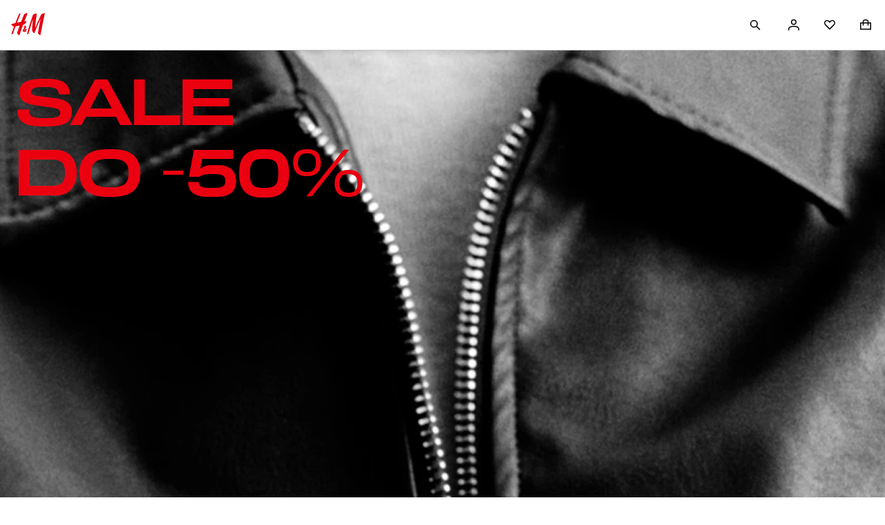

--- FILE ---
content_type: text/css; charset=UTF-8
request_url: https://www2.hm.com/hm-inspire-discover/_next/static/css/9729b6214af661ba.css
body_size: 426
content:
.dfd9eb{display:flex;margin:0 0 var(--spacing-m-px) 0}.fbdcc9{margin-inline-end:var(--spacing-xxs-px)}.b9444a{fill:transparent}.f7bf75{padding:0 var(--spacing-xxs-px)}.a4515f{color:var(--fds-color-text-default);text-align:start;text-decoration:none;padding-top:var(--spacing-xs-px);padding-bottom:var(--spacing-xs-px);margin-top:calc(var(--spacing-xs-px) * -1);margin-bottom:calc(var(--spacing-xs-px) * -1)}.ff85ee:not(:last-of-type):after{padding:0 var(--spacing-xxs-px);content:"|"}.d7fe43{margin-inline-start:auto}.eff6e2{color:var(--fds-color-fill-input)!important;mix-blend-mode:difference;opacity:0;z-index:1001}.eff6e2.a840d3{opacity:1;transition:opacity .3s cubic-bezier(.4,0,.2,1);transition-delay:.26s}.cb8ff5{background-color:var(--fds-color-fill-input);border:none!important;list-style:none;font-variation-settings:"wght" 400,"TITL" 0;min-width:200px;max-width:calc(100vw - var(--fds-spacing-200-px) * 2);display:none;position:relative;z-index:1001}.d39e72{display:block}.e3c4d6 .b2588c{padding:var(--fds-spacing-200-px);display:block;color:var(--fds-color-text-subtle);font-variation-settings:"wght" 400,"TITL" 0;width:100%}.e3c4d6 .b2588c[aria-current=page]{color:var(--fds-color-text-default);font-variation-settings:"wght" 600,"TITL" 0}

--- FILE ---
content_type: text/css; charset=UTF-8
request_url: https://www2.hm.com/hm-inspire-discover/_next/static/css/41638d27c6f5b87e.css
body_size: 84
content:
.d58121{width:100%}.bc1900{height:100%}.b00a80{position:absolute}.ec7bfc{position:relative;overflow:hidden;width:100%;height:100%}.c0fd8c{aspect-ratio:1/1}.cd782c{aspect-ratio:2/3}.efd07e{aspect-ratio:3/1}.cbaa6e{aspect-ratio:3/2}.f6d9f7{aspect-ratio:3/4}.e562f5{aspect-ratio:4/5}.e5ed31{aspect-ratio:16/9}.acc1c0{position:relative;overflow:hidden;width:100%;height:100%}.f1fd6b{aspect-ratio:1/1}.cf7d8b{aspect-ratio:2/3}.d48ae1{aspect-ratio:3/1}.cab1b3{aspect-ratio:3/2}.f71bcd{aspect-ratio:3/4}.ec478d{aspect-ratio:4/5}.dc1801{aspect-ratio:16/9}

--- FILE ---
content_type: text/css; charset=UTF-8
request_url: https://www2.hm.com/hm-inspire-discover/_next/static/css/9774a3b7f70b194d.css
body_size: 1097
content:
.b5ab9f{align-items:center;-webkit-user-select:none;user-select:none;margin-bottom:var(--fds-spacing-300-px)}@media screen and (min-width:1024px){.b5ab9f{margin-bottom:var(--fds-spacing-100-px)}}.c33768{height:100%;overflow:auto}.ec3e42.ec3e42{background-color:var(--fds-color-background-default)}.c4be2d{display:flex;justify-content:space-between;flex-direction:row;align-items:center;padding:var(--fds-spacing-100-px) var(--fds-spacing-50-px)}.e0e344{flex:1 1}.b75c31{padding-inline-start:var(--fds-spacing-600-px)}.f59795{position:absolute;width:1px;height:1px;padding:0;overflow:hidden;clip:rect(0,0,0,0)}.cc83f5{height:64px}@media screen and (min-width:1024px){.cc83f5{height:80px;padding:var(--fds-spacing-200-px) var(--fds-spacing-50-px)}}.e9c528{position:relative}.c1e52c{display:grid;align-items:center;width:100%}.c1e52c div[data-focus-guard=true][tabindex="-1"]{visibility:hidden}.a1d48d{justify-content:flex-end;min-width:170px}.a1d48d,.d7d46c{display:flex;align-items:center}.d7d46c{list-style:none;justify-content:center;white-space:nowrap;min-width:auto;min-height:auto}.d7d46c svg{width:16px;height:16px;margin:0}.a6d05b{position:relative;display:flex;flex-direction:column;padding-inline-start:var(--fds-spacing-200-px);justify-content:center;background:var(--fds-color-background-default);z-index:1004}.a1411a{width:100%;display:grid;grid-template-columns:auto auto}.c23285{align-items:center;padding:0;display:flex;overflow-x:scroll;-ms-overflow-style:none;scrollbar-width:none}.c23285::-webkit-scrollbar{display:none}.c9f8f7{align-items:center;display:flex;justify-content:flex-end}.e6c351{margin-inline-end:var(--fds-spacing-600-px)}.b762fb{display:inherit}.d4c0dc{display:none}.f01731{background:var(--fds-color-background-default)}.f01731.c64b7c{margin-inline-start:var(--fds-spacing-600-px);display:flex;align-items:center}.f01731.ec2574{margin-inline-start:0}.f01731.f2fe86{position:absolute;left:var(--fds-spacing-200-px);background:none}.c18d12{display:flex;flex-wrap:wrap}html[dir=rtl] .a1d48d>li:not(:empty){margin-left:var(--fds-spacing-150-px);margin-right:0}html[dir=rtl] .a1d48d>li:last-child{margin-left:0}html[dir=rtl] .a1d48d>li>a>svg{margin-left:var(--fds-spacing-100-px);margin-right:0}html[dir=rtl] .a1d48d>li>div>button>svg{margin-left:0;margin-right:0}.e58b30{height:48px;width:100%;background:transparent}.c70259{overflow-x:scroll;min-width:fit-content;-ms-overflow-style:none;scrollbar-width:none}.c70259::-webkit-scrollbar{display:none}@media screen and (min-width:1024px){.a6d05b{padding-top:var(--fds-spacing-100-px);padding-bottom:var(--fds-spacing-100-px);padding-inline:var(--fds-spacing-300-px) var(--fds-spacing-200-px)}.b762fb{display:none}.d4c0dc{display:inherit}html[dir=rtl] .a1d48d>li>div>button>svg{margin-left:var(--fds-spacing-100-px)}}.f05c52{display:flex;list-style-type:none;overflow:scroll hidden;flex-direction:row;justify-content:space-between;width:100%;-ms-overflow-style:none;scrollbar-width:none;align-items:center;padding-block-end:var(--fds-spacing-50-px)}.f05c52::-webkit-scrollbar{display:none}.e6c24c{color:var(--fds-color-text-subtle);min-width:max-content;text-align:center;text-decoration:none;padding-inline:var(--fds-spacing-100-px)!important;display:flex;align-items:center;justify-content:center}.e6c24c:hover{color:var(--fds-color-text-default)}.e6c24c span{padding-block:var(--fds-spacing-200-px)!important;border-block-end:1px solid transparent}.e6c24c .dd04a2{font-variation-settings:"wdth" 100,"wght" 600,"TITL" 0!important;color:var(--fds-color-text-default);border-block-end:1px solid var(--fds-color-text-default)}.f6ced1{height:50px;border-block-end:1px solid var(--fds-color-border-subtler)}.d84be0{align-content:center;width:max-content}.d84be0:first-child{padding-inline-start:var(--fds-spacing-100-px)}.d84be0:last-child{padding-inline-end:var(--fds-spacing-100-px)}.d2714b:not(:focus){border:0;clip:rect(0,0,0,0);height:1px;margin:-1px;overflow:hidden;padding:0;position:absolute;width:1px;white-space:nowrap}.d2714b:focus{position:fixed;top:0;left:0;z-index:9999}

--- FILE ---
content_type: text/css; charset=UTF-8
request_url: https://www2.hm.com/hm-inspire-discover/_next/static/css/c29577c18532c81e.css
body_size: 95
content:
.db6fcf.b27ab7{fill:var(--fds-black-friday-palette-icon,var(--fds-color-icon-default))}.db6fcf.c28a42{fill:var(--fds-sale-palette-icon,var(--fds-color-icon-default))}.db6fcf.eb376e{fill:var(--fds-deals-palette-icon,var(--fds-color-icon-default))}.db6fcf.d10652{fill:var(--fds-cyber-monday-palette-icon,var(--fds-color-icon-default))}.db6fcf.fd6207{fill:var(--fds-on-dark-image-palette-icon,var(--fds-color-icon-default))}.db6fcf.f054fb{fill:var(--fds-on-light-image-palette-icon,var(--fds-color-icon-default))}.db6fcf.e84439{fill:var(--fds-gift-giving-palette-icon,var(--fds-color-icon-default))}.db6fcf.b6447d{fill:var(--fds-default-palette-icon,var(--fds-color-icon-default))}html[dir=rtl] .e699d3{transform:rotateY(180deg)}

--- FILE ---
content_type: text/css; charset=UTF-8
request_url: https://www2.hm.com/hm-inspire-discover/_next/static/css/2f970fefbd2e48fb.css
body_size: 182
content:
.b75b9c{display:flex;align-items:center;justify-content:center;border:1px solid var(--fds-color-border-default)}.b75b9c,.b75b9c:visited{color:var(--fds-color-text-default)}.b75b9c:hover{color:var(--fds-color-text-subtle);border-color:var(--fds-color-border-subtle)}.b75b9c:hover svg,.b75b9c:hover svg path{fill:var(--fds-color-icon-subtle)}.b75b9c:active{color:var(--fds-color-text-subtle);border-color:var(--fds-color-border-subtle)}.b75b9c:active svg,.b75b9c:active svg path{fill:var(--fds-color-icon-subtle)}.b75b9c svg,.b75b9c svg path{fill:var(--fds-color-icon-default);overflow:unset}.e79981{padding:0 var(--fds-spacing-200-px);min-height:56px}.df7331{padding:0 var(--fds-spacing-300-px);min-height:56px}.d12917{border:1px solid var(--fds-color-icon-inverse)}.d12917,.d12917:visited{color:var(--fds-color-text-inverse)}.d12917:hover{color:var(--fds-color-text-inverse-subtle);border-color:var(--fds-color-border-inverse-subtle)}.d12917:hover svg,.d12917:hover svg path{fill:var(--fds-color-icon-inverse-subtle)}.d12917:active{color:var(--fds-color-text-inverse-subtle);border-color:var(--fds-color-border-inverse-subtle)}.d12917:active svg,.d12917:active svg path{fill:var(--fds-color-icon-inverse-subtle)}.d12917 svg,.d12917 svg path{fill:var(--fds-color-icon-inverse)}

--- FILE ---
content_type: text/css; charset=UTF-8
request_url: https://www2.hm.com/hm-inspire-discover/_next/static/css/c7f70f0410d27163.css
body_size: 406
content:
.be72ae{padding:var(--fds-spacing-800-px) var(--fds-spacing-600-px)}@media screen and (min-width:768px){.be72ae{padding:0}}.a19e7e{position:relative;display:flex;flex-direction:column}.ab3e60{--default-header-height:48px;max-height:calc(100svh - var(--header-height, var(--default-header-height)));overflow:hidden;min-height:500px}.c02c4f{position:relative;overflow:hidden;display:flex;flex-direction:column;flex:1 1}.c8639e{display:flex;height:auto}.c8639e .fb3542{flex:1 1}.f24809{display:flex;justify-content:space-between;align-items:flex-start;padding-inline-start:var(--fds-spacing-200-px)}.f24809 .fc9d63.fc9d63.fc9d63{-webkit-hyphens:manual;hyphens:manual;white-space:pre-wrap;margin-block:var(--fds-spacing-200-px)}.f24809 .fd9d2a.fd9d2a.fd9d2a{position:static;width:48px;height:48px}.f24809 .fd9d2a.fd9d2a.fd9d2a:dir(ltr) svg{transform:rotate(0)}.f24809 .fd9d2a.fd9d2a.fd9d2a:after{content:"";position:absolute;top:0;bottom:0;inset-inline-start:0;inset-inline-end:0;z-index:1}.c1b433{color:var(--fds-color-text-subtle);padding-inline-start:var(--fds-spacing-200-px);padding-block-end:var(--fds-spacing-200-px)}@media screen and (min-width:768px){.a19e7e.fd3d53{margin-bottom:var(--fds-spacing-1200-px)}.c1b433,.f24809{padding-inline-start:var(--fds-spacing-300-px);padding-inline-end:var(--fds-spacing-100-px)}}@media screen and (min-width:1024px){.ab3e60{--default-header-height:64px}}

--- FILE ---
content_type: text/css; charset=UTF-8
request_url: https://www2.hm.com/hm-inspire-discover/_next/static/css/b2b7c1ee5c606c9e.css
body_size: 987
content:
.c37223{padding:var(--fds-spacing-200-px) 0;cursor:pointer;position:absolute;z-index:4;top:0;left:0}.c37223,.c37223:hover{text-decoration:none}.e31bf1.edcf2f{background-color:var(--fds-black-friday-palette-background,var(--fds-color-background-default))}.e31bf1.beae50{background-color:var(--fds-sale-palette-background,var(--fds-color-background-default))}.e31bf1.c84bf4{background-color:var(--fds-deals-palette-background,var(--fds-color-background-default))}.e31bf1.ca6324{background-color:var(--fds-cyber-monday-palette-background,var(--fds-color-background-default))}.e31bf1.affd60{background-color:var(--fds-on-dark-image-palette-background,var(--fds-color-background-default))}.e31bf1.ba161d{background-color:var(--fds-on-light-image-palette-background,var(--fds-color-background-default))}.e31bf1.c8bce8{background-color:var(--fds-gift-giving-palette-background,var(--fds-color-background-default))}.e31bf1.a1142c{background-color:var(--fds-default-palette-background,var(--fds-color-background-default))}.e31bf1.edcf2f{color:var(--fds-black-friday-palette-text,var(--fds-color-text-default))}.e31bf1.beae50{color:var(--fds-sale-palette-text,var(--fds-color-text-default))}.e31bf1.c84bf4{color:var(--fds-deals-palette-text,var(--fds-color-text-default))}.e31bf1.ca6324{color:var(--fds-cyber-monday-palette-text,var(--fds-color-text-default))}.e31bf1.affd60{color:var(--fds-on-dark-image-palette-text,var(--fds-color-text-default))}.e31bf1.ba161d{color:var(--fds-on-light-image-palette-text,var(--fds-color-text-default))}.e31bf1.c8bce8{color:var(--fds-gift-giving-palette-text,var(--fds-color-text-default))}.e31bf1.a1142c{color:var(--fds-default-palette-text,var(--fds-color-text-default))}.b57ab3,.c6683b{top:50%;transform:translateY(-50%);position:absolute}.b57ab3{right:calc((16px + var(--fds-spacing-100-px)) * -1)}.c6683b{left:calc((16px + var(--fds-spacing-100-px)) * -1)}.a2a03d.edcf2f{border-color:var(--fds-black-friday-palette-border,var(--fds-color-border-default))}.a2a03d.beae50{border-color:var(--fds-sale-palette-border,var(--fds-color-border-default))}.a2a03d.c84bf4{border-color:var(--fds-deals-palette-border,var(--fds-color-border-default))}.a2a03d.ca6324{border-color:var(--fds-cyber-monday-palette-border,var(--fds-color-border-default))}.a2a03d.affd60{border-color:var(--fds-on-dark-image-palette-border,var(--fds-color-border-default))}.a2a03d.ba161d{border-color:var(--fds-on-light-image-palette-border,var(--fds-color-border-default))}.a2a03d.c8bce8{border-color:var(--fds-gift-giving-palette-border,var(--fds-color-border-default))}.a2a03d.a1142c{border-color:var(--fds-default-palette-border,var(--fds-color-border-default))}.a2a03d{display:flex;justify-content:center;align-items:center;width:16px;height:16px;border:1px solid}.a2a03d .a1797c.edcf2f{background:var(--fds-black-friday-palette-background,var(--fds-color-background-default))}.a2a03d .a1797c.beae50{background:var(--fds-sale-palette-background,var(--fds-color-background-default))}.a2a03d .a1797c.c84bf4{background:var(--fds-deals-palette-background,var(--fds-color-background-default))}.a2a03d .a1797c.ca6324{background:var(--fds-cyber-monday-palette-background,var(--fds-color-background-default))}.a2a03d .a1797c.affd60{background:var(--fds-on-dark-image-palette-background,var(--fds-color-background-default))}.a2a03d .a1797c.ba161d{background:var(--fds-on-light-image-palette-background,var(--fds-color-background-default))}.a2a03d .a1797c.c8bce8{background:var(--fds-gift-giving-palette-background,var(--fds-color-background-default))}.a2a03d .a1797c.a1142c{background:var(--fds-default-palette-background,var(--fds-color-background-default))}.a2a03d .a1797c.edcf2f{border-color:var(--fds-black-friday-palette-border,var(--fds-color-border-default))}.a2a03d .a1797c.beae50{border-color:var(--fds-sale-palette-border,var(--fds-color-border-default))}.a2a03d .a1797c.c84bf4{border-color:var(--fds-deals-palette-border,var(--fds-color-border-default))}.a2a03d .a1797c.ca6324{border-color:var(--fds-cyber-monday-palette-border,var(--fds-color-border-default))}.a2a03d .a1797c.affd60{border-color:var(--fds-on-dark-image-palette-border,var(--fds-color-border-default))}.a2a03d .a1797c.ba161d{border-color:var(--fds-on-light-image-palette-border,var(--fds-color-border-default))}.a2a03d .a1797c.c8bce8{border-color:var(--fds-gift-giving-palette-border,var(--fds-color-border-default))}.a2a03d .a1797c.a1142c{border-color:var(--fds-default-palette-border,var(--fds-color-border-default))}.a2a03d .a1797c{border:1px solid;display:block;width:6px;height:6px}.e8b87f{color:unset}.e54dca{padding:0 var(--fds-spacing-100-px)}.e54dca .e8b87f{font-size:var(--fds-text-price-s-default-size-font-size-rem);line-height:var(--fds-text-price-s-default-size-line-height-number);font-variation-settings:var(--fds-text-price-s-font-variation-settings);font-family:var(--fds-text-price-s-font-family);font-weight:var(--fds-text-price-s-font-weight);text-transform:var(--fds-text-price-s-text-transform)}html[lang=bg-BG] .e54dca .e8b87f{font-size:var(--fds-text-price-s-locale-bg-bg-default-size-font-size-rem);line-height:var(--fds-text-price-s-locale-bg-bg-default-size-line-height-number);font-family:var(--fds-text-price-s-locale-bg-bg-font-family);font-weight:var(--fds-text-price-s-locale-bg-bg-font-weight);text-transform:var(--fds-text-price-s-locale-bg-bg-text-transform)}html[lang=uk-UA] .e54dca .e8b87f{font-size:var(--fds-text-price-s-locale-uk-ua-default-size-font-size-rem);line-height:var(--fds-text-price-s-locale-uk-ua-default-size-line-height-number);font-family:var(--fds-text-price-s-locale-uk-ua-font-family);font-weight:var(--fds-text-price-s-locale-uk-ua-font-weight);text-transform:var(--fds-text-price-s-locale-uk-ua-text-transform)}html[lang=el-GR] .e54dca .e8b87f{font-size:var(--fds-text-price-s-locale-el-gr-default-size-font-size-rem);line-height:var(--fds-text-price-s-locale-el-gr-default-size-line-height-number);font-family:var(--fds-text-price-s-locale-el-gr-font-family);font-weight:var(--fds-text-price-s-locale-el-gr-font-weight);text-transform:var(--fds-text-price-s-locale-el-gr-text-transform)}html[lang=he-IL] .e54dca .e8b87f{font-size:var(--fds-text-price-s-locale-he-il-default-size-font-size-rem);line-height:var(--fds-text-price-s-locale-he-il-default-size-line-height-number);font-family:var(--fds-text-price-s-locale-he-il-font-family);font-weight:var(--fds-text-price-s-locale-he-il-font-weight);text-transform:var(--fds-text-price-s-locale-he-il-text-transform)}html[lang=zh-TW] .e54dca .e8b87f{font-size:var(--fds-text-price-s-locale-zh-tw-default-size-font-size-rem);line-height:var(--fds-text-price-s-locale-zh-tw-default-size-line-height-number);font-family:var(--fds-text-price-s-locale-zh-tw-font-family);font-weight:var(--fds-text-price-s-locale-zh-tw-font-weight);text-transform:var(--fds-text-price-s-locale-zh-tw-text-transform)}html[lang=zh-MO] .e54dca .e8b87f{font-size:var(--fds-text-price-s-locale-zh-mo-default-size-font-size-rem);line-height:var(--fds-text-price-s-locale-zh-mo-default-size-line-height-number);font-family:var(--fds-text-price-s-locale-zh-mo-font-family);font-weight:var(--fds-text-price-s-locale-zh-mo-font-weight);text-transform:var(--fds-text-price-s-locale-zh-mo-text-transform)}html[lang=zh-HK] .e54dca .e8b87f{font-size:var(--fds-text-price-s-locale-zh-hk-default-size-font-size-rem);line-height:var(--fds-text-price-s-locale-zh-hk-default-size-line-height-number);font-family:var(--fds-text-price-s-locale-zh-hk-font-family);font-weight:var(--fds-text-price-s-locale-zh-hk-font-weight);text-transform:var(--fds-text-price-s-locale-zh-hk-text-transform)}html[lang=ko-KR] .e54dca .e8b87f{font-size:var(--fds-text-price-s-locale-ko-kr-default-size-font-size-rem);line-height:var(--fds-text-price-s-locale-ko-kr-default-size-line-height-number);font-family:var(--fds-text-price-s-locale-ko-kr-font-family);font-weight:var(--fds-text-price-s-locale-ko-kr-font-weight);text-transform:var(--fds-text-price-s-locale-ko-kr-text-transform)}html[lang=ja-JP] .e54dca .e8b87f{font-size:var(--fds-text-price-s-locale-ja-jp-default-size-font-size-rem);line-height:var(--fds-text-price-s-locale-ja-jp-default-size-line-height-number);font-family:var(--fds-text-price-s-locale-ja-jp-font-family);font-weight:var(--fds-text-price-s-locale-ja-jp-font-weight);text-transform:var(--fds-text-price-s-locale-ja-jp-text-transform)}html[lang=vi-VN] .e54dca .e8b87f{font-size:var(--fds-text-price-s-locale-vi-vn-default-size-font-size-rem);line-height:var(--fds-text-price-s-locale-vi-vn-default-size-line-height-number);font-family:var(--fds-text-price-s-locale-vi-vn-font-family);font-weight:var(--fds-text-price-s-locale-vi-vn-font-weight);text-transform:var(--fds-text-price-s-locale-vi-vn-text-transform)}

--- FILE ---
content_type: text/css; charset=UTF-8
request_url: https://www2.hm.com/hm-inspire-discover/_next/static/css/323943fa96d74058.css
body_size: -107
content:
.ba256b{width:48px;height:48px}

--- FILE ---
content_type: text/css; charset=UTF-8
request_url: https://www2.hm.com/hm-inspire-discover/_next/static/css/01ec2b15af887632.css
body_size: 331
content:
.c9ba27{position:absolute;inset:0}.c80355,.c9ba27{width:100%;height:100%}.c80355{object-fit:cover}.e4a58d{position:relative;overflow:hidden;width:100%}.e4a58d video{display:block;width:100%;height:100%;object-fit:cover;object-position:top}.e4a58d.a0c69b.b9ecc6{border-color:var(--fds-black-friday-palette-border,var(--fds-color-border-default))}.e4a58d.a0c69b.fcdac0{border-color:var(--fds-sale-palette-border,var(--fds-color-border-default))}.e4a58d.a0c69b.f94a92{border-color:var(--fds-deals-palette-border,var(--fds-color-border-default))}.e4a58d.a0c69b.d80c8d{border-color:var(--fds-cyber-monday-palette-border,var(--fds-color-border-default))}.e4a58d.a0c69b.e63de7{border-color:var(--fds-on-dark-image-palette-border,var(--fds-color-border-default))}.e4a58d.a0c69b.d5c2c7{border-color:var(--fds-on-light-image-palette-border,var(--fds-color-border-default))}.e4a58d.a0c69b.b67834{border-color:var(--fds-gift-giving-palette-border,var(--fds-color-border-default))}.e4a58d.a0c69b.af2cde{border-color:var(--fds-default-palette-border,var(--fds-color-border-default))}.e4a58d.a0c69b{border:2px solid}.e4a58d.e6f986{aspect-ratio:unset}.fcf9b9{cursor:pointer}.e01254.e01254.e01254{min-width:0;min-height:0;width:48px;height:48px}.e01254.e01254.e01254>span:first-child{background:var(--fds-color-background-default);width:24px;height:24px;display:flex;align-items:center;justify-content:center}.c473da{width:12px;height:12px}

--- FILE ---
content_type: text/css; charset=UTF-8
request_url: https://www2.hm.com/hm-inspire-discover/_next/static/css/b963cf8fa2cd900d.css
body_size: -42
content:
.f0466e:focus:not(:focus-visible){outline:none}.f0466e:focus-visible{position:relative;z-index:1}

--- FILE ---
content_type: application/javascript; charset=UTF-8
request_url: https://www2.hm.com/hm-inspire-discover/_next/static/chunks/pages/%5Bdepartment%5D-d207e8d7912f512d.js
body_size: 3414
content:
(self.webpackChunk_N_E=self.webpackChunk_N_E||[]).push([[6134,9677],{4124:(e,a,n)=>{"use strict";n.d(a,{$J:()=>S,$X:()=>P,As:()=>s,BI:()=>o,Bn:()=>y,Iz:()=>p,JE:()=>g,Ji:()=>r,N0:()=>N,N3:()=>b,Ng:()=>h,Or:()=>f,R:()=>x,R3:()=>i,Rr:()=>_,Ru:()=>G,bZ:()=>d,cZ:()=>L,f2:()=>w,ne:()=>z,oe:()=>c,qi:()=>m,tW:()=>A,te:()=>v,uc:()=>k,wc:()=>u});var t=n(18847),l=n.n(t);let s=l()(async()=>(await Promise.all([n.e(1859),n.e(3089),n.e(4414),n.e(815),n.e(4253),n.e(6211),n.e(1500),n.e(4731),n.e(2440),n.e(5356),n.e(4300),n.e(6329),n.e(2858),n.e(8416)]).then(n.bind(n,48416))).default,{loadableGenerated:{webpack:()=>[null]}}),o=l()(async()=>(await Promise.all([n.e(4854),n.e(6883),n.e(7767),n.e(338),n.e(5769)]).then(n.bind(n,95082))).default,{loadableGenerated:{webpack:()=>[95082]}}),i=l()(async()=>(await Promise.all([n.e(6211),n.e(1500),n.e(5232)]).then(n.bind(n,15232))).default,{loadableGenerated:{webpack:()=>[null]}}),r=l()(async()=>(await Promise.all([n.e(4280),n.e(7767),n.e(338),n.e(2007)]).then(n.bind(n,74648))).default,{loadableGenerated:{webpack:()=>[null]},ssr:!1}),d=l()(async()=>(await Promise.all([n.e(8188),n.e(3823),n.e(3867)]).then(n.bind(n,3867))).default,{loadableGenerated:{webpack:()=>[3867]}}),c=l()(async()=>(await Promise.all([n.e(1830),n.e(678),n.e(3089),n.e(4414),n.e(6211),n.e(1722),n.e(4249),n.e(6329),n.e(4729),n.e(7767),n.e(5378),n.e(6404),n.e(8146),n.e(1500),n.e(8963),n.e(2791),n.e(7294),n.e(8534),n.e(6996),n.e(5793),n.e(5356),n.e(2440),n.e(9860),n.e(7148),n.e(338),n.e(390),n.e(2858),n.e(1582),n.e(4946),n.e(477),n.e(6246),n.e(2110)]).then(n.bind(n,93813))).TwoColumns,{loadableGenerated:{webpack:()=>[93813]}}),p=l()(async()=>(await Promise.all([n.e(8176),n.e(4414),n.e(7778),n.e(2242),n.e(7767),n.e(338),n.e(4271),n.e(1233)]).then(n.bind(n,50807))).default,{loadableGenerated:{webpack:()=>[null]}}),u=l()(async()=>(await Promise.all([n.e(1465),n.e(4414),n.e(7778),n.e(2242),n.e(9614),n.e(9445),n.e(7294),n.e(4271),n.e(8335)]).then(n.bind(n,82882))).default,{loadableGenerated:{webpack:()=>[null]}}),m=l()(async()=>(await Promise.all([n.e(4621),n.e(9614),n.e(1240),n.e(2242),n.e(6329),n.e(6211),n.e(1722),n.e(4249),n.e(4063)]).then(n.bind(n,54063))).default,{loadableGenerated:{webpack:()=>[null]}}),b=l()(async()=>(await Promise.all([n.e(1598),n.e(5793),n.e(6329),n.e(6211),n.e(1722),n.e(4249),n.e(5356),n.e(2440),n.e(1500),n.e(6862),n.e(3089),n.e(4414),n.e(9860),n.e(7148),n.e(2858),n.e(1582),n.e(4946),n.e(8301),n.e(6446)]).then(n.bind(n,9802))).default,{loadableGenerated:{webpack:()=>[null]}}),h=l()(async()=>(await Promise.all([n.e(458),n.e(6211),n.e(1500),n.e(6862),n.e(3089),n.e(4414),n.e(2858),n.e(8301),n.e(2671)]).then(n.bind(n,2671))).default,{loadableGenerated:{webpack:()=>[null]}}),w=l()(async()=>(await Promise.all([n.e(544),n.e(6211),n.e(1500),n.e(2394),n.e(7643),n.e(3548)]).then(n.bind(n,53548))).default,{loadableGenerated:{webpack:()=>[null]}}),g=l()(async()=>(await Promise.all([n.e(9614),n.e(6996),n.e(5793),n.e(6329),n.e(6211),n.e(1722),n.e(4249),n.e(5356),n.e(2440),n.e(1500),n.e(678),n.e(3089),n.e(4414),n.e(6404),n.e(8146),n.e(5378),n.e(7767),n.e(8963),n.e(2791),n.e(4729),n.e(7294),n.e(8534),n.e(9860),n.e(7148),n.e(338),n.e(390),n.e(2858),n.e(1582),n.e(4946),n.e(477),n.e(6246),n.e(8511)]).then(n.bind(n,10878))).default,{loadableGenerated:{webpack:()=>[10878]}});l()(async()=>(await Promise.all([n.e(565),n.e(4414),n.e(6211),n.e(4731),n.e(2440),n.e(5356),n.e(4300),n.e(6329),n.e(4249),n.e(2861),n.e(6883),n.e(6895)]).then(n.bind(n,16895))).default,{loadableGenerated:{webpack:()=>[16895]}});let y=l()(async()=>(await Promise.all([n.e(4854),n.e(6883),n.e(7767),n.e(338),n.e(5769)]).then(n.bind(n,95082))).default,{loadableGenerated:{webpack:()=>[95082]}}),f=l()(async()=>(await Promise.all([n.e(3961),n.e(5356),n.e(2440),n.e(338),n.e(8719)]).then(n.bind(n,74480))).default,{loadableGenerated:{webpack:()=>[null]},ssr:!1}),P=l()(async()=>(await Promise.all([n.e(3515),n.e(5356),n.e(2440),n.e(2417),n.e(8420),n.e(6211),n.e(1500),n.e(2791),n.e(7767),n.e(4249),n.e(6329),n.e(4588),n.e(1722),n.e(8857),n.e(4869),n.e(5378),n.e(1350),n.e(1479),n.e(6541),n.e(6685),n.e(2169),n.e(7661),n.e(5817),n.e(8239),n.e(4988),n.e(5575),n.e(4200),n.e(662),n.e(9229),n.e(638),n.e(9),n.e(4414),n.e(8967),n.e(5793),n.e(8678),n.e(3089),n.e(6404),n.e(8146),n.e(8963),n.e(9863),n.e(4729),n.e(9491),n.e(7294),n.e(1207),n.e(8534),n.e(6322),n.e(6883),n.e(3065),n.e(4731),n.e(4300),n.e(6926),n.e(2767),n.e(2777),n.e(1958),n.e(8124),n.e(815),n.e(3767),n.e(5888),n.e(9860),n.e(7148),n.e(6217),n.e(8266),n.e(338),n.e(390),n.e(2858),n.e(1582),n.e(4946),n.e(477),n.e(3888),n.e(1907),n.e(956),n.e(6301),n.e(650)]).then(n.bind(n,87633))).default,{loadableGenerated:{webpack:()=>[87633]}}),k=l()(async()=>(await Promise.all([n.e(4185),n.e(2565),n.e(6211),n.e(1500),n.e(3987),n.e(6996),n.e(5793),n.e(6329),n.e(1722),n.e(4249),n.e(5356),n.e(2440),n.e(678),n.e(3089),n.e(4414),n.e(6404),n.e(8146),n.e(5378),n.e(7767),n.e(8963),n.e(2791),n.e(4729),n.e(7294),n.e(8534),n.e(815),n.e(9860),n.e(7148),n.e(338),n.e(390),n.e(2858),n.e(1582),n.e(4946),n.e(477),n.e(6246),n.e(276),n.e(8573)]).then(n.bind(n,11472))).default,{loadableGenerated:{webpack:()=>[11472]}}),v=l()(async()=>(await Promise.all([n.e(4209),n.e(9614),n.e(6211),n.e(1500),n.e(2681),n.e(4414),n.e(7778),n.e(2242),n.e(997),n.e(1240),n.e(6329),n.e(1722),n.e(4249),n.e(9948),n.e(2791),n.e(662),n.e(5378),n.e(5793),n.e(5356),n.e(2440),n.e(8977),n.e(3089),n.e(6404),n.e(8146),n.e(7767),n.e(8963),n.e(8371),n.e(4729),n.e(42),n.e(7294),n.e(13),n.e(8534),n.e(2946),n.e(3987),n.e(6996),n.e(678),n.e(815),n.e(9860),n.e(7148),n.e(338),n.e(390),n.e(2858),n.e(1582),n.e(4946),n.e(477),n.e(6246),n.e(151),n.e(6350),n.e(276),n.e(3353),n.e(9486)]).then(n.bind(n,11439))).default,{loadableGenerated:{webpack:()=>[11439]}}),L=l()(async()=>(await Promise.all([n.e(1433),n.e(5793),n.e(6329),n.e(6211),n.e(1722),n.e(4249),n.e(5356),n.e(2440),n.e(1500),n.e(6996),n.e(678),n.e(3089),n.e(4414),n.e(6404),n.e(8146),n.e(5378),n.e(7767),n.e(8963),n.e(2791),n.e(4729),n.e(7294),n.e(8534),n.e(9860),n.e(7148),n.e(338),n.e(390),n.e(2858),n.e(1582),n.e(4946),n.e(477),n.e(6246),n.e(1645)]).then(n.bind(n,31494))).default,{loadableGenerated:{webpack:()=>[31494]}}),G=l()(async()=>(await Promise.all([n.e(9531),n.e(2565),n.e(6211),n.e(1500),n.e(9445),n.e(7294),n.e(6544),n.e(6883),n.e(8184),n.e(1722),n.e(4249),n.e(6329),n.e(2681),n.e(4414),n.e(7778),n.e(2242),n.e(997),n.e(1240),n.e(4731),n.e(2440),n.e(5356),n.e(4300),n.e(7767),n.e(9614),n.e(5237),n.e(2767),n.e(3963),n.e(1958),n.e(2791),n.e(662),n.e(5378),n.e(6063),n.e(338),n.e(390),n.e(151),n.e(7972),n.e(3610)]).then(n.bind(n,61681))).default,{loadableGenerated:{webpack:()=>[null]}}),_=l()(async()=>(await Promise.all([n.e(160),n.e(9531),n.e(2565),n.e(6211),n.e(1500),n.e(9445),n.e(7294),n.e(6544),n.e(6883),n.e(8184),n.e(1722),n.e(4249),n.e(6329),n.e(2681),n.e(4414),n.e(7778),n.e(2242),n.e(997),n.e(1240),n.e(4731),n.e(2440),n.e(5356),n.e(4300),n.e(7767),n.e(9614),n.e(5237),n.e(2767),n.e(3963),n.e(1958),n.e(2791),n.e(662),n.e(5378),n.e(6063),n.e(338),n.e(390),n.e(151),n.e(7972),n.e(8884)]).then(n.bind(n,25065))).default,{loadableGenerated:{webpack:()=>[null]}}),S=l()(async()=>(await Promise.all([n.e(6063),n.e(2242),n.e(4414),n.e(2791),n.e(9531),n.e(2565),n.e(6211),n.e(1500),n.e(9445),n.e(7294),n.e(6544),n.e(6883),n.e(8184),n.e(1722),n.e(4249),n.e(6329),n.e(2681),n.e(7778),n.e(997),n.e(1240),n.e(4731),n.e(2440),n.e(5356),n.e(4300),n.e(7767),n.e(9614),n.e(5237),n.e(2767),n.e(3963),n.e(1958),n.e(662),n.e(5378),n.e(338),n.e(390),n.e(151),n.e(7972),n.e(244)]).then(n.bind(n,21925))).default,{loadableGenerated:{webpack:()=>[null]}}),x=l()(async()=>(await Promise.all([n.e(7855),n.e(9614),n.e(5793),n.e(6329),n.e(6211),n.e(1722),n.e(4249),n.e(5356),n.e(2440),n.e(1500),n.e(4209),n.e(2681),n.e(4414),n.e(7778),n.e(2242),n.e(997),n.e(1240),n.e(9948),n.e(2791),n.e(662),n.e(5378),n.e(8977),n.e(3089),n.e(6404),n.e(8146),n.e(7767),n.e(8963),n.e(8371),n.e(4729),n.e(42),n.e(7294),n.e(13),n.e(8534),n.e(2946),n.e(3987),n.e(6996),n.e(678),n.e(815),n.e(9913),n.e(9860),n.e(7148),n.e(338),n.e(390),n.e(2858),n.e(1582),n.e(4946),n.e(477),n.e(6246),n.e(151),n.e(6350),n.e(276),n.e(3353),n.e(9305)]).then(n.bind(n,66782))).default,{loadableGenerated:{webpack:()=>[66782]},ssr:!1}),z=l()(async()=>(await Promise.all([n.e(5247),n.e(5888),n.e(8579)]).then(n.bind(n,18579))).default,{loadableGenerated:{webpack:()=>[null]}}),N=l()(async()=>(await Promise.all([n.e(4292),n.e(4414),n.e(7776),n.e(6329),n.e(2791),n.e(7767),n.e(6211),n.e(1722),n.e(4249),n.e(8085),n.e(5356),n.e(2440),n.e(6005),n.e(1500),n.e(557),n.e(5378),n.e(6138),n.e(2169),n.e(7661),n.e(7025),n.e(5817),n.e(6541),n.e(5909),n.e(8420),n.e(4988),n.e(2776),n.e(8146),n.e(662),n.e(6217),n.e(8266),n.e(338),n.e(390),n.e(1582),n.e(3888),n.e(956),n.e(8118),n.e(3398)]).then(n.bind(n,83427))).default,{loadableGenerated:{webpack:()=>[83427]}}),A=l()(async()=>(await Promise.all([n.e(9781),n.e(4414),n.e(4300),n.e(2440),n.e(9747)]).then(n.bind(n,29747))).default,{loadableGenerated:{webpack:()=>[null]}})},16635:(e,a,n)=>{"use strict";n.d(a,{Y:()=>i,q:()=>r});var t=n(69241),l=n(68845),s=n.n(l);let o={"spacing-none":"","spacing-s":s().spacingS,"spacing-m":s().spacingM,"spacing-l":s().spacingL},i=e=>e in o?(0,t.A)(s().pageLevelSpacing,o[e]):s().pageLevelSpacing,r=e=>{if(e)return e in o?(0,t.A)(s().spacingOverride,o[e]):s().spacingOverride}},33053:e=>{e.exports={seoHeading:"__5_zV",seoText:"VEPL",withMargin:"LrGN",padded:"__9JJT",layout:"s6h5",title:"__9mFn"}},68845:e=>{e.exports={pageLevelSpacing:"Qg7V",spacingS:"bFp_",spacingM:"nGwh",spacingL:"RF3V",spacingOverride:"P5tT"}},77897:(e,a,n)=>{"use strict";n.d(a,{A:()=>o});var t=n(37876),l=n(77328),s=n.n(l);let o=({sources:e=[]})=>e.length<1?null:(0,t.jsx)(s(),{children:e.map((e,a)=>(0,t.jsx)("link",{rel:"preload",as:"image",imageSrcSet:e.srcSet,imageSizes:e.sizes,media:e.media},`${e.media}-${a}`))});var i=n(21442);n(47160).I,e=>{let a=e.uiProps;if(a?.hasPriority){if(a?.assetType==="image")return(0,i.A)(a).sources;if(a?.assetType==="video")return(0,i.A)(a).videoSources.filter(e=>!!e.poster).map(e=>({media:e.media,srcSet:e.poster,sizes:"100vw"}))}return[]}},78346:(e,a,n)=>{"use strict";n.d(a,{A:()=>b});var t=n(37876),l=n(14232),s=n(41317),o=n(69241),i=n(94255),r=n(4124),d=n(33053),c=n.n(d),p=n(67686),u=n(31651);let m={"hm/components/container/personalizedteaser":{component:r.$J,shouldLazyLoad:!0},"hm/components/newin/v1/newin":{component:r.As,shouldLazyLoad:!0},"hm/components/navigation/breadcrumb":{component:r.BI,shouldLazyLoad:!0},"hm/components/container/northstarteasercontainer/v1/northstarteasercontainer":{component:r.Ru,shouldLazyLoad:!0},"hm/components/container/twoteasercontainer":{component:r.Rr,shouldLazyLoad:!0},"hm/components/curatedstorecarousel":{component:r.N3,shouldLazyLoad:!0},"hm/components/curatedstorecarousel/grid":{component:r.Ng,shouldLazyLoad:!0},"hm/components/curatedstorecarousel/carousel":{component:r.N3,shouldLazyLoad:!0},"hm/components/global/seoheading":{component:r.R3,shouldLazyLoad:!1,wrapperClassName:(0,o.A)(c().seoHeading,c().padded)},"hm/components/global/seotext":{component:r.Ji,shouldLazyLoad:!1,wrapperClassName:(0,o.A)(c().seoText,c().padded)},"hm/components/navigationtabandlinks/v1/navigationtabandlinks/ctas":{component:r.bZ,shouldLazyLoad:!0,wrapperClassName:c().withMargin}},b=({componentProps:e,pageLevelSpacingSize:a="spacing-none",tealiumData:n,title:r})=>((0,l.useEffect)(()=>{let e;e=(0,p.A)(),(0,u.A)({page_id:n?.pageId,category_id:n?.categoryId,category_path:n?.categoryPath,page_type:"",customer_status:!!e.bpid})},[n?.pageId]),(0,l.useEffect)(()=>{let e,a=0;return e=setInterval(()=>{if(a++,globalThis.fabulous?.fepTool?.experiments?.length){let a;a=globalThis.fabulous.fepTool.experiments.reduce((e,a)=>a.experimentId&&"included"===a.status?{...e,[a.experimentId]:(a.variationId??"").toString()}:e,{}),globalThis.mtag={...globalThis.mtag,...a},clearInterval(e)}a>15&&clearInterval(e)},200),()=>clearInterval(e)},[]),(0,t.jsxs)("main",{id:"main-content",className:(0,o.A)(c().layout,(0,i.YS)(a)),children:[r&&(0,t.jsx)(s.A,{className:c().title,Tag:"h1",children:r}),e.map((e,n)=>{let l=[e.type,n];return(0,t.jsx)(i.yQ,{idSegments:l,position:n,componentMap:m,pageLevelSpacingSize:a,component:e},l.join("-"))})]}))},78599:(e,a,n)=>{"use strict";n.r(a),n.d(a,{__N_SSP:()=>i,default:()=>r});var t=n(37876);n(14232);var l=n(87387),s=n(77897),o=n(78346),i=!0;let r=({pageData:e,componentProps:a,prioritisedImages:n,pageLevelSpacingSize:i})=>(0,t.jsxs)(l.o,{children:[(0,t.jsx)(s.A,{sources:n}),(0,t.jsx)(o.A,{componentProps:a,pageLevelSpacingSize:i,tealiumData:e?.tealium,title:e?.meta?.title})]})},94255:(e,a,n)=>{"use strict";n.d(a,{yQ:()=>u,YS:()=>i.Y});var t,l=n(37876),s=n(14232),o=n(69241),i=n(16635),r=n(84901),d=n(32193);class c extends s.Component{static getDerivedStateFromError(){return{hasError:!0}}componentDidCatch(e){d.A.get().error("uncaught error:",e)}render(){return this.state.hasError?null:this.props.children}constructor(...e){super(...e),this.state={hasError:!1}}}let p=(t=r.A,e=>(0,l.jsx)(c,{children:(0,l.jsx)(t,{...e})})),u=({component:e,idSegments:a,position:n,componentMap:t,pageLevelSpacingSize:s})=>{let{spacingOverride:r,...d}=e.uiProps??{},c=e.type??"",u=t[c]?.wrapperClassName,m="function"==typeof u?u(e):u;return(0,l.jsx)("div",{id:a.join("-").replace(/[^a-z0-9]+/gi,"-").toLowerCase().replace(/^-+/,""),dir:"auto",className:(0,o.A)(m,(0,i.q)(r)),children:(0,l.jsx)(p,{content:{...d,type:c},keysToComponentMap:t,position:n,pageLevelSpacingSize:s})})}},97639:(e,a,n)=>{(window.__NEXT_P=window.__NEXT_P||[]).push(["/[department]",function(){return n(78599)}])}},e=>{e.O(0,[5484,7130,636,6593,8792],()=>e(e.s=97639)),_N_E=e.O()}]);

--- FILE ---
content_type: application/javascript; charset=UTF-8
request_url: https://www2.hm.com/hm-inspire-discover/_next/static/chunks/2858-d23e69ac9b246f99.js
body_size: 5963
content:
(self.webpackChunk_N_E=self.webpackChunk_N_E||[]).push([[2858],{1185:(e,t)=>{"use strict";function i(e,t){let i=e||75;return t?.qualities?.length?t.qualities.reduce((e,t)=>Math.abs(t-i)<Math.abs(e-i)?t:e,0):i}Object.defineProperty(t,"__esModule",{value:!0}),Object.defineProperty(t,"findClosestQuality",{enumerable:!0,get:function(){return i}})},7619:(e,t,i)=>{"use strict";i.d(t,{A:()=>r});let r={xsmall:320,small:420,medium:768,large:1024,xlarge:1280,xxl:2560}},16085:(e,t,i)=>{"use strict";i.d(t,{A:()=>P});var r=i(4902),a=i(14232),n=i(32193);let s="https://syt-image.hm.com",o="https://int-image.hm.com",l="https://image.hm.com",c="https://sit-media.npr.cos.com",d="https://acc-media.npr.cos.com",u="https://media.cos.com",m="https://sit-media.npr.weekday.com",p="https://acc-media.npr.weekday.com",f="https://media.weekday.com",g="https://sit-media.npr.stories.com",h="https://acc-media.npr.stories.com",b="https://media.stories.com",v="https://sit-media.npr.arket.com",y="https://acc-media.npr.arket.com",w="https://media.arket.com",_=["https://dev-image.hm.com",s,o,l],x=[..._,"https://dev-media.npr.cos.com",c,d,u,"https://dev-media.npr.weekday.com",m,p,f,"https://dev-media.npr.stories.com",g,h,b,"https://dev-media.npr.arket.com",v,y,w],R={"001":{development:c,staging:d,production:u},"002":{development:m,staging:p,production:f},"003":{development:m,staging:p,production:f},"005":{development:g,staging:h,production:b},"006":{development:v,staging:y,production:w},hm:{development:s,staging:o,production:l}},A=(e,t)=>{let i=R[t];if(!i)return e;let r=i.production;return`${r.replace(/\/$/,"")}/${e.replace(/^\/+/,"")}`},E=n.A.get(),j=({src:e,width:t})=>{try{let i=(e=>{if(/^https?:\/\//.test(e))return e;if(e.includes("/content/dam/"))return A(e,"hm");let t=/^\/?assets\/(\d{3}|hm)\//.exec(e);return t?A(e,t[1]):e})(e),r=new URL(i);if(!x.some(e=>r.origin.startsWith(e)))throw Error(`Domain is not supported: ${r.origin}`);let a=new URLSearchParams;for(let[e,i]of(a.set("imwidth",("number"==typeof t?t:820).toString()),r.searchParams.entries()))a.append(e,i);let n=_.some(e=>r.origin.startsWith(e))?"":"&aspectRatio=2,3";return r.search=`${a.toString()}${n}`,r.toString()}catch(t){return E.warn(`Invalid image URL or domain: ${e}`,t),""}};var k=i(15039),S=i.n(k),$=i(68827),O=i.n($);i(66858);var I={aspectRatio:"acc1c0","aspectRatio_1-1":"f1fd6b","aspectRatio_2-3":"cf7d8b","aspectRatio_3-1":"d48ae1","aspectRatio_3-2":"cab1b3","aspectRatio_3-4":"f71bcd","aspectRatio_4-5":"ec478d","aspectRatio_16-9":"dc1801"};let P=e=>{var{altText:t,className:i,ratio:n="2:3",testId:s="next-image",alt:o}=e,l=(0,r.Tt)(e,["altText","className","ratio","testId","alt"]);let[c,d]=n.split(":").map(Number);return a.createElement("div",{className:S()(i,I.aspectRatio,I[`aspectRatio_${c}-${d}`]),"data-testid":s},a.createElement(O(),Object.assign({},l,{alt:t||o,loader:j})))}},17123:(e,t,i)=>{"use strict";Object.defineProperty(t,"__esModule",{value:!0}),Object.defineProperty(t,"default",{enumerable:!0,get:function(){return k}});let r=i(64252),a=i(88365),n=i(37876),s=a._(i(14232)),o=a._(i(98477)),l=r._(i(88022)),c=i(50946),d=i(80301),u=i(85526),m=i(88912),p=i(76720),f=i(1185);function g(e){return"/"===e[0]?e.slice(1):e}let h="function"==typeof o.preload,b={deviceSizes:[264,396,564,657,768,820,1260,1536],imageSizes:[32,48,64,96,128,256,384],qualities:[75],path:"https://image.hm.com/",loader:"akamai",dangerouslyAllowSVG:!1,unoptimized:!1},v=new Set,y="[data-uri]",w=new Map([["default",function({config:e,src:t,width:i,quality:r}){if(!e.dangerouslyAllowSVG&&t.split("?",1)[0].endsWith(".svg"))return t;if(t.startsWith("/")&&t.includes("?")&&e.localPatterns?.length===1&&"**"===e.localPatterns[0].pathname&&""===e.localPatterns[0].search)throw Object.defineProperty(Error(`Image with src "${t}" is using a query string which is not configured in images.localPatterns.
Read more: https://nextjs.org/docs/messages/next-image-unconfigured-localpatterns`),"__NEXT_ERROR_CODE",{value:"E871",enumerable:!1,configurable:!0});let a=(0,f.findClosestQuality)(r,e);return`${(0,p.normalizePathTrailingSlash)(e.path)}?url=${encodeURIComponent(t)}&w=${i}&q=${a}`}],["imgix",function({config:e,src:t,width:i,quality:r}){let a=new URL(`${e.path}${g(t)}`),n=a.searchParams;return n.set("auto",n.getAll("auto").join(",")||"format"),n.set("fit",n.get("fit")||"max"),n.set("w",n.get("w")||i.toString()),r&&n.set("q",r.toString()),a.href}],["cloudinary",function({config:e,src:t,width:i,quality:r}){let a=["f_auto","c_limit","w_"+i,"q_"+(r||"auto")].join(",")+"/";return`${e.path}${a}${g(t)}`}],["akamai",function({config:e,src:t,width:i}){return`${e.path}${g(t)}?imwidth=${i}`}],["custom",function({src:e}){throw Object.defineProperty(Error(`Image with src "${e}" is missing "loader" prop.
Read more: https://nextjs.org/docs/messages/next-image-missing-loader`),"__NEXT_ERROR_CODE",{value:"E252",enumerable:!1,configurable:!0})}]]);function _(e){return void 0!==e.default}function x({config:e,src:t,unoptimized:i,layout:r,width:a,quality:n,sizes:s,loader:o}){if(i)return{src:t,srcSet:void 0,sizes:void 0};let{widths:l,kind:c}=function({deviceSizes:e,allSizes:t},i,r,a){if(a&&("fill"===r||"responsive"===r)){let i=/(^|\s)(1?\d?\d)vw/g,r=[];for(let e;e=i.exec(a);)r.push(parseInt(e[2]));if(r.length){let i=.01*Math.min(...r);return{widths:t.filter(t=>t>=e[0]*i),kind:"w"}}return{widths:t,kind:"w"}}return"number"!=typeof i||"fill"===r||"responsive"===r?{widths:e,kind:"w"}:{widths:[...new Set([i,2*i].map(e=>t.find(t=>t>=e)||t[t.length-1]))],kind:"x"}}(e,a,r,s),d=l.length-1;return{sizes:s||"w"!==c?s:"100vw",srcSet:l.map((i,r)=>`${o({config:e,src:t,quality:n,width:i})} ${"w"===c?i:r+1}${c}`).join(", "),src:o({config:e,src:t,quality:n,width:l[d]})}}function R(e){return"number"==typeof e?e:"string"==typeof e?parseInt(e,10):void 0}function A(e){let t=e.config?.loader||"default",i=w.get(t);if(i)return i(e);throw Object.defineProperty(Error(`Unknown "loader" found in "next.config.js". Expected: ${c.VALID_LOADERS.join(", ")}. Received: ${t}`),"__NEXT_ERROR_CODE",{value:"E338",enumerable:!1,configurable:!0})}function E(e,t,i,r,a,n){e&&e.src!==y&&e["data-loaded-src"]!==t&&(e["data-loaded-src"]=t,("decode"in e?e.decode():Promise.resolve()).catch(()=>{}).then(()=>{if(e.parentNode&&(v.add(t),"blur"===r&&n(!0),a?.current)){let{naturalWidth:t,naturalHeight:i}=e;a.current({naturalWidth:t,naturalHeight:i})}}))}let j=({imgAttributes:e,heightInt:t,widthInt:i,qualityInt:r,layout:a,className:o,imgStyle:l,blurStyle:c,isLazy:d,placeholder:u,loading:m,srcString:p,config:f,unoptimized:g,loader:h,onLoadingCompleteRef:b,setBlurComplete:v,setIntersection:y,onLoad:w,onError:_,isVisible:R,noscriptSizes:A,...j})=>(m=d?"lazy":m,(0,n.jsxs)(n.Fragment,{children:[(0,n.jsx)("img",{...j,...e,decoding:"async","data-nimg":a,className:o,style:{...l,...c},ref:(0,s.useCallback)(e=>{y(e),e?.complete&&E(e,p,a,u,b,v)},[y,p,a,u,b,v]),onLoad:e=>{E(e.currentTarget,p,a,u,b,v),w&&w(e)},onError:e=>{"blur"===u&&v(!0),_&&_(e)}}),(d||"blur"===u)&&(0,n.jsx)("noscript",{children:(0,n.jsx)("img",{...j,loading:m,decoding:"async","data-nimg":a,style:l,className:o,...x({config:f,src:p,unoptimized:g,layout:a,width:i,quality:r,sizes:A,loader:h})})})]}));function k({src:e,sizes:t,unoptimized:i=!1,priority:r=!1,loading:a,lazyRoot:o=null,lazyBoundary:p,className:f,quality:g,width:w,height:E,style:k,objectFit:S,objectPosition:$,onLoadingComplete:O,placeholder:I="empty",blurDataURL:P,...N}){var z;let M,C=(0,s.useContext)(u.ImageConfigContext),L=(0,s.useMemo)(()=>{let e=b||C||c.imageConfigDefault,t=[...e.deviceSizes,...e.imageSizes].sort((e,t)=>e-t),i=e.deviceSizes.sort((e,t)=>e-t),r=e.qualities?.sort((e,t)=>e-t);return{...e,allSizes:t,deviceSizes:i,qualities:r,localPatterns:e.localPatterns}},[C]),D=t?"responsive":"intrinsic";"layout"in N&&(N.layout&&(D=N.layout),delete N.layout);let W=A;if("loader"in N){if(N.loader){let e=N.loader;W=t=>{let{config:i,...r}=t;return e(r)}}delete N.loader}let q="";if("object"==typeof(z=e)&&(_(z)||void 0!==z.src)){let t=_(e)?e.default:e;if(!t.src)throw Object.defineProperty(Error(`An object should only be passed to the image component src parameter if it comes from a static image import. It must include src. Received ${JSON.stringify(t)}`),"__NEXT_ERROR_CODE",{value:"E460",enumerable:!1,configurable:!0});if(P=P||t.blurDataURL,q=t.src,(!D||"fill"!==D)&&(E=E||t.height,w=w||t.width,!t.height||!t.width))throw Object.defineProperty(Error(`An object should only be passed to the image component src parameter if it comes from a static image import. It must include height and width. Received ${JSON.stringify(t)}`),"__NEXT_ERROR_CODE",{value:"E48",enumerable:!1,configurable:!0})}e="string"==typeof e?e:q,(0,m.warnOnce)(`Image with src "${e}" is using next/legacy/image which is deprecated and will be removed in a future version of Next.js.`);let T=!r&&("lazy"===a||void 0===a);(e.startsWith("data:")||e.startsWith("blob:"))&&(i=!0,T=!1),v.has(e)&&(T=!1),L.unoptimized&&(i=!0);let[U,X]=(0,s.useState)(!1),[G,B,H]=(0,d.useIntersection)({rootRef:o,rootMargin:p||"200px",disabled:!T}),Q=!T||B,V={boxSizing:"border-box",display:"block",overflow:"hidden",width:"initial",height:"initial",background:"none",opacity:1,border:0,margin:0,padding:0},F={boxSizing:"border-box",display:"block",width:"initial",height:"initial",background:"none",opacity:1,border:0,margin:0,padding:0},J=!1,K=R(w),Y=R(E),Z=R(g),ee=Object.assign({},k,{position:"absolute",top:0,left:0,bottom:0,right:0,boxSizing:"border-box",padding:0,border:"none",margin:"auto",display:"block",width:0,height:0,minWidth:"100%",maxWidth:"100%",minHeight:"100%",maxHeight:"100%",objectFit:S,objectPosition:$}),et="blur"!==I||U?{}:{backgroundSize:S||"cover",backgroundPosition:$||"0% 0%",filter:"blur(20px)",backgroundImage:`url("${P}")`};if("fill"===D)V.display="block",V.position="absolute",V.top=0,V.left=0,V.bottom=0,V.right=0;else if(void 0!==K&&void 0!==Y){let e=Y/K,t=isNaN(e)?"100%":`${100*e}%`;"responsive"===D?(V.display="block",V.position="relative",J=!0,F.paddingTop=t):"intrinsic"===D?(V.display="inline-block",V.position="relative",V.maxWidth="100%",J=!0,F.maxWidth="100%",M=`data:image/svg+xml,%3csvg%20xmlns=%27http://www.w3.org/2000/svg%27%20version=%271.1%27%20width=%27${K}%27%20height=%27${Y}%27/%3e`):"fixed"===D&&(V.display="inline-block",V.position="relative",V.width=K,V.height=Y)}let ei={src:y,srcSet:void 0,sizes:void 0};Q&&(ei=x({config:L,src:e,unoptimized:i,layout:D,width:K,quality:Z,sizes:t,loader:W}));let er=e,ea=h?void 0:{imageSrcSet:ei.srcSet,imageSizes:ei.sizes,crossOrigin:N.crossOrigin,referrerPolicy:N.referrerPolicy},en=s.default.useLayoutEffect,es=(0,s.useRef)(O),eo=(0,s.useRef)(e);(0,s.useEffect)(()=>{es.current=O},[O]),en(()=>{eo.current!==e&&(H(),eo.current=e)},[H,e]);let el={isLazy:T,imgAttributes:ei,heightInt:Y,widthInt:K,qualityInt:Z,layout:D,className:f,imgStyle:ee,blurStyle:et,loading:a,config:L,unoptimized:i,placeholder:I,loader:W,srcString:er,onLoadingCompleteRef:es,setBlurComplete:X,setIntersection:G,isVisible:Q,noscriptSizes:t,...N};return(0,n.jsxs)(n.Fragment,{children:[(0,n.jsxs)("span",{style:V,children:[J?(0,n.jsx)("span",{style:F,children:M?(0,n.jsx)("img",{style:{display:"block",maxWidth:"100%",width:"initial",height:"initial",background:"none",opacity:1,border:0,margin:0,padding:0},alt:"","aria-hidden":!0,src:M}):null}):null,(0,n.jsx)(j,{...el})]}),!h&&r?(0,n.jsx)(l.default,{children:(0,n.jsx)("link",{rel:"preload",as:"image",href:ei.srcSet?void 0:ei.src,...ea},"__nimg-"+ei.src+ei.srcSet+ei.sizes)}):null]})}("function"==typeof t.default||"object"==typeof t.default&&null!==t.default)&&void 0===t.default.__esModule&&(Object.defineProperty(t.default,"__esModule",{value:!0}),Object.assign(t.default,t),e.exports=t.default)},44417:()=>{},66858:()=>{},68827:(e,t,i)=>{e.exports=i(17123)},80301:(e,t,i)=>{"use strict";Object.defineProperty(t,"__esModule",{value:!0}),Object.defineProperty(t,"useIntersection",{enumerable:!0,get:function(){return l}});let r=i(14232),a=i(62640),n="function"==typeof IntersectionObserver,s=new Map,o=[];function l({rootRef:e,rootMargin:t,disabled:i}){let l=i||!n,[c,d]=(0,r.useState)(!1),u=(0,r.useRef)(null),m=(0,r.useCallback)(e=>{u.current=e},[]);return(0,r.useEffect)(()=>{if(n){if(l||c)return;let i=u.current;if(i&&i.tagName)return function(e,t,i){let{id:r,observer:a,elements:n}=function(e){let t,i={root:e.root||null,margin:e.rootMargin||""},r=o.find(e=>e.root===i.root&&e.margin===i.margin);if(r&&(t=s.get(r)))return t;let a=new Map;return t={id:i,observer:new IntersectionObserver(e=>{e.forEach(e=>{let t=a.get(e.target),i=e.isIntersecting||e.intersectionRatio>0;t&&i&&t(i)})},e),elements:a},o.push(i),s.set(i,t),t}(i);return n.set(e,t),a.observe(e),function(){if(n.delete(e),a.unobserve(e),0===n.size){a.disconnect(),s.delete(r);let e=o.findIndex(e=>e.root===r.root&&e.margin===r.margin);e>-1&&o.splice(e,1)}}}(i,e=>e&&d(e),{root:e?.current,rootMargin:t})}else if(!c){let e=(0,a.requestIdleCallback)(()=>d(!0));return()=>(0,a.cancelIdleCallback)(e)}},[l,t,e,c,u.current]),[m,c,(0,r.useCallback)(()=>{d(!1)},[])]}("function"==typeof t.default||"object"==typeof t.default&&null!==t.default)&&void 0===t.default.__esModule&&(Object.defineProperty(t.default,"__esModule",{value:!0}),Object.assign(t.default,t),e.exports=t.default)},84126:(e,t,i)=>{"use strict";i.d(t,{A:()=>c});var r=i(14232),a=i(15039),n=i.n(a),s=i(87840),o=i(96575);i(87890);var l=i(88841);let c=({src:e,altText:t="image",alt:i,className:a,hasLazyLoad:c=!0,intersectionVisibleOptions:d={root:void 0,rootMargin:"200% 0px",threshold:0},ratio:u="2:3",sources:m,testId:p,classNameWrapper:f,onLoad:g=()=>{}})=>{let[h,b]=(0,r.useState)(c?"":e),[v,y]=(0,r.useState)(!1),w=(0,r.useRef)(null),_=m&&m.map(e=>r.createElement("source",{key:e.srcset,media:(0,l.A)(e.media),srcSet:e.srcset}));return(0,r.useEffect)(()=>{if(v)if(e===h)return()=>{};else b(c?"":e),y(!1);let t=new IntersectionObserver(([t])=>{t.isIntersecting&&b(e)},d),i=w.current;return i&&t.observe(i),()=>{i&&t.unobserve(i)}},[e,d,v,h,c]),r.createElement(o.A,{ratio:u,testId:p,className:f},!v&&r.createElement(s.A,{className:"b00a80",testId:p?`${p}-skeleton`:void 0}),r.createElement("picture",{ref:w,className:n()(a,"bc1900")},_,r.createElement("img",{src:h,alt:i||t,className:"d58121",onLoad:()=>{y(!0),g&&"function"==typeof g&&g()}})))}},87890:()=>{},88841:(e,t,i)=>{"use strict";i.d(t,{A:()=>o});var r,a,n=i(7619);let s={xsmall:n.A.xsmall,small:n.A.small,medium:n.A.medium,large:n.A.large,xlarge:n.A.xlarge};(r=a||(a={})).XLARGE="xlarge",r.LARGE="large",r.MEDIUM="medium",r.SMALL="small",r.XSMALL="xsmall";let o=({type:e,breakpoint:t})=>`(${"minWidth"===e?"min":"max"}-width:${s[a[t]]}px)`},96575:(e,t,i)=>{"use strict";i.d(t,{A:()=>o});var r=i(14232),a=i(15039),n=i.n(a);i(44417);var s={aspectRatio:"ec7bfc","aspectRatio_1-1":"c0fd8c","aspectRatio_2-3":"cd782c","aspectRatio_3-1":"efd07e","aspectRatio_3-2":"cbaa6e","aspectRatio_3-4":"f6d9f7","aspectRatio_4-5":"e562f5","aspectRatio_16-9":"e5ed31"};let o=({ratio:e="2:3",className:t,children:i,testId:a})=>{let[o,l]=e.split(":").map(Number);return r.createElement("div",{className:n()(t,s.aspectRatio,s[`aspectRatio_${o}-${l}`]),"data-testid":a},i)}}}]);

--- FILE ---
content_type: application/javascript
request_url: https://www2.hm.com/7muOj8KWlVAs7PZ34zj4Nl7N/b1YOGGzEw1faDm/AHckAWsB/d1p0/RDQWS30
body_size: 165453
content:
(function(){if(typeof Array.prototype.entries!=='function'){Object.defineProperty(Array.prototype,'entries',{value:function(){var index=0;const array=this;return {next:function(){if(index<array.length){return {value:[index,array[index++]],done:false};}else{return {done:true};}},[Symbol.iterator]:function(){return this;}};},writable:true,configurable:true});}}());(function(){If();bxT();prT();var fV=function(){return (QP.sjs_se_global_subkey?QP.sjs_se_global_subkey.push(WU):QP.sjs_se_global_subkey=[WU])&&QP.sjs_se_global_subkey;};var Cd=function I2(MR,Fk){'use strict';var bR=I2;switch(MR){case WF:{EX.push(bV);var UU=mX()[Mr(BV)].apply(null,[Xl,Ik,f6]);var Ic=lZ(lZ(O8));try{var Pd=EX.length;var Ww=lZ({});var O6=q2;try{var rr=vg[mX()[Mr(cc)].apply(null,[x2,lZ({}),Wr])][cU()[qG(m6)].call(null,t3,NT)][DI(typeof cU()[qG(rx)],Ml('',[][[]]))?cU()[qG(VR)](Xl,Sw):cU()[qG(w6)](L7,vC)];vg[jI()[HI(BV)](J3,tw,w2)][DI(typeof jI()[HI(CR)],Ml([],[][[]]))?jI()[HI(dZ)](AZ,qU,xl):jI()[HI(L7)].call(null,Vl,bT,Qr)](rr)[cU()[qG(w6)](L7,vC)]();}catch(OR){EX.splice(Hd(Pd,k7),Infinity,bV);if(OR[jI()[HI(mx)](F7,H2,sU)]&&DI(typeof OR[jI()[HI(mx)].call(null,F7,H2,lZ({}))],cU()[qG(Lx)].call(null,Ox,O))){OR[jI()[HI(mx)].call(null,F7,H2,Rd)][mX()[Mr(Lx)](bG,rl,H5)](UV()[tG(CR)].apply(null,[C7,lZ([]),Al]))[Yl(typeof jI()[HI(sZ)],'undefined')?jI()[HI(sU)](KI,NG,rR):jI()[HI(dZ)].apply(null,[nl,gx,l7])](function(ld){EX.push(qd);if(ld[jI()[HI(Md)](Ax,ZR,bc)](cU()[qG(VZ)](Zl,SU))){Ic=lZ(O8);}if(ld[jI()[HI(Md)](Ax,ZR,L7)](jI()[HI(f7)](w6,Rw,JU))){O6++;}EX.pop();});}}UU=DI(O6,RG)||Ic?UV()[tG(zR)](Zq,zG,Ld):UV()[tG(A7)](Jq,Hr,TZ);}catch(Kx){EX.splice(Hd(Pd,k7),Infinity,bV);UU=DI(typeof kI()[KR(BV)],'undefined')?kI()[KR(O2)](c3,f3,tx,Oc):kI()[KR(RG)].apply(null,[Px,Ql,J3,k7]);}var Kw;return EX.pop(),Kw=UU,Kw;}break;case rn:{EX.push(cV);var Y2=cU()[qG(sZ)](qw,wf);try{var CZ=EX.length;var kw=lZ([]);Y2=vg[UV()[tG(mx)](YC,UR,f7)][cU()[qG(m6)].apply(null,[t3,jM])][Yl(typeof cU()[qG(qw)],Ml([],[][[]]))?cU()[qG(L7)](gV,wb):cU()[qG(VR)].apply(null,[Y7,ww])](DI(typeof jI()[HI(L7)],Ml([],[][[]]))?jI()[HI(dZ)](O7,SV,lZ([])):jI()[HI(R7)](Y3,q4,wc))?UV()[tG(zR)](TK,Hw,Ld):UV()[tG(A7)].apply(null,[sT,dl,TZ]);}catch(XR){EX.splice(Hd(CZ,k7),Infinity,cV);Y2=kI()[KR(RG)](Px,LZ,qw,k7);}var Uc;return EX.pop(),Uc=Y2,Uc;}break;case wT:{EX.push(pG);if(vg[mX()[Mr(zR)](nG,rl,L9)][Gr()[IX(J7)].call(null,KX,Lx,VR,E3)]){if(vg[DI(typeof jI()[HI(L7)],Ml('',[][[]]))?jI()[HI(dZ)].apply(null,[jr,lr,sl]):jI()[HI(BV)].call(null,J3,PT,XI)][UV()[tG(S6)].call(null,gT,Lx,qU)](vg[Yl(typeof mX()[Mr(wl)],Ml([],[][[]]))?mX()[Mr(zR)](nG,Td,L9):mX()[Mr(k7)](Aw,sU,Vw)][DI(typeof Gr()[IX(l7)],'undefined')?Gr()[IX(VR)].call(null,rG,IV,DR,JU):Gr()[IX(J7)](KX,Lx,VR,zG)][cU()[qG(m6)](t3,pq)],cU()[qG(wR)].apply(null,[v3,Mf]))){var Zr;return Zr=UV()[tG(zR)].apply(null,[vn,Vl,Ld]),EX.pop(),Zr;}var Fd;return Fd=Yl(typeof cU()[qG(rR)],Ml('',[][[]]))?cU()[qG(MG)](A2,Gn):cU()[qG(VR)](BG,B7),EX.pop(),Fd;}var Id;return Id=cU()[qG(sZ)].call(null,qw,Dn),EX.pop(),Id;}break;case w5:{EX.push(E7);var mj;return mj=lZ(IY(DI(typeof cU()[qG(MG)],Ml('',[][[]]))?cU()[qG(VR)].call(null,zG,Kz):cU()[qG(m6)].apply(null,[t3,CC]),vg[mX()[Mr(zR)].apply(null,[nG,l7,QH])][cU()[qG(cc)](xS,pH)][jI()[HI(U0)].apply(null,[xS,tg,LW])][cU()[qG(At)](Hw,sT)])||IY(cU()[qG(m6)](t3,CC),vg[DI(typeof mX()[Mr(Sj)],Ml('',[][[]]))?mX()[Mr(k7)].apply(null,[LB,XI,wN]):mX()[Mr(zR)].call(null,nG,Ej,QH)][cU()[qG(cc)].call(null,xS,pH)][jI()[HI(U0)](xS,tg,dl)][cU()[qG(lj)](kj,vz)])),EX.pop(),mj;}break;case Cq:{EX.push(hD);try{var tp=EX.length;var dz=lZ(lZ(O8));var pJ=UN[rS];var wv=vg[jI()[HI(BV)](J3,FJ,lZ(q2))][UV()[tG(S6)].call(null,Tp,xO,qU)](vg[jI()[HI(zR)](Wp,r7,lZ(k7))],jI()[HI(nB)](rW,Ec,lZ(lZ([]))));if(wv){pJ++;if(wv[Gr()[IX(k7)](dp,A7,Sw,MG)]){wv=wv[Gr()[IX(k7)](dp,A7,Sw,Ik)];pJ+=Ml(w0(wv[Yl(typeof mX()[Mr(rl)],Ml('',[][[]]))?mX()[Mr(q2)].call(null,ls,Av,Fr):mX()[Mr(k7)].call(null,Jh,v3,Np)]&&DI(wv[mX()[Mr(q2)](ls,qz,Fr)],k7),k7),w0(wv[Gr()[IX(A7)].call(null,Zt,RG,Fv,Js)]&&DI(wv[DI(typeof Gr()[IX(qw)],Ml(Yl(typeof cU()[qG(m6)],'undefined')?cU()[qG(tx)].apply(null,[XW,pG]):cU()[qG(VR)](AJ,vt),[][[]]))?Gr()[IX(VR)].apply(null,[Jz,Hp,gx,J7]):Gr()[IX(A7)](Zt,RG,Fv,Ik)],Yl(typeof jI()[HI(ME)],Ml('',[][[]]))?jI()[HI(nB)](rW,Ec,lZ(lZ(k7))):jI()[HI(dZ)](wz,xN,gJ)),rS));}}var z0;return z0=pJ[DI(typeof cU()[qG(xl)],'undefined')?cU()[qG(VR)].apply(null,[SO,jv]):cU()[qG(w6)](L7,Gd)](),EX.pop(),z0;}catch(PY){EX.splice(Hd(tp,k7),Infinity,hD);var WB;return WB=cU()[qG(sZ)].apply(null,[qw,B6]),EX.pop(),WB;}EX.pop();}break;case D:{EX.push(MW);var ct=function(tS){return I2.apply(this,[X,arguments]);};var PN=[mX()[Mr(UY)](Hs,lZ(lZ([])),L3),gN()[RY(Js)](cL,xO,w6,tx,v3,hk)];var vW=PN[kI()[KR(Hs)].call(null,sL,hk,Ds,VR)](function(Vj){EX.push(gp);var bO=ct(Vj);if(lZ(lZ(bO))&&lZ(lZ(bO[cU()[qG(F7)].call(null,Tj,b7)]))&&lZ(lZ(bO[cU()[qG(F7)](Tj,b7)][cU()[qG(w6)].call(null,L7,ck)]))){bO=bO[cU()[qG(F7)](Tj,b7)][DI(typeof cU()[qG(RG)],Ml('',[][[]]))?cU()[qG(VR)](TD,QE):cU()[qG(w6)](L7,ck)]();var Ep=Ml(DI(bO[jI()[HI(cB)].call(null,fs,Rr,qv)](UV()[tG(zL)](Yr,Qr,MN)),zE(UN[k7])),w0(vg[Yl(typeof jI()[HI(tx)],'undefined')?jI()[HI(MG)](wl,ZX,lZ(lZ(q2))):jI()[HI(dZ)](xD,dh,XI)](Qs(bO[Yl(typeof jI()[HI(tx)],'undefined')?jI()[HI(cB)].apply(null,[fs,Rr,gJ]):jI()[HI(dZ)].call(null,LE,vk,Aw)](jI()[HI(gJ)](vL,jZ,wc)),zE(UN[k7]))),k7));var GN;return EX.pop(),GN=Ep,GN;}else{var Ut;return Ut=cU()[qG(sZ)](qw,c2),EX.pop(),Ut;}EX.pop();});var NW;return NW=vW[jI()[HI(WE)](rJ,bL,E3)](cU()[qG(tx)](XW,Zt)),EX.pop(),NW;}break;case sf:{EX.push(Bs);try{var fO=EX.length;var cv=lZ([]);var zk=new (vg[mX()[Mr(zR)].apply(null,[nG,F7,sj])][cU()[qG(cc)].apply(null,[xS,sp])][jI()[HI(U0)].apply(null,[xS,SW,gS])][cU()[qG(At)](Hw,fj)])();var Aj=new (vg[mX()[Mr(zR)].call(null,nG,MG,sj)][cU()[qG(cc)].call(null,xS,sp)][jI()[HI(U0)](xS,SW,Sj)][cU()[qG(lj)](kj,OL)])();var ds;return EX.pop(),ds=lZ({}),ds;}catch(Mz){EX.splice(Hd(fO,k7),Infinity,Bs);var bt;return bt=DI(Mz[jI()[HI(A7)].call(null,BG,XG,xO)][Gr()[IX(A7)](tk,RG,Fv,gV)],Gr()[IX(RG)](hL,tx,xB,Ds)),EX.pop(),bt;}EX.pop();}break;case X:{var tS=Fk[O8];var Rz;EX.push(dh);return Rz=vg[Yl(typeof jI()[HI(rl)],Ml([],[][[]]))?jI()[HI(BV)](J3,fD,lZ(lZ({}))):jI()[HI(dZ)](Hr,dS,nW)][UV()[tG(S6)].call(null,xj,OO,qU)](vg[cU()[qG(fN)](QO,H5)][cU()[qG(E3)].call(null,F7,Nd)],tS),EX.pop(),Rz;}break;case h8:{EX.push(rY);if(lZ(vg[mX()[Mr(zR)].apply(null,[nG,Zz,ht])][jI()[HI(CR)].apply(null,[IW,Ah,lZ({})])])){var zt=DI(typeof vg[mX()[Mr(zR)](nG,qv,ht)][DI(typeof mX()[Mr(EB)],Ml([],[][[]]))?mX()[Mr(k7)].apply(null,[kv,Ct,vO]):mX()[Mr(CS)](sv,LD,cz)],jI()[HI(F7)](QW,bs,XI))?UV()[tG(zR)](wj,Ox,Ld):cU()[qG(MG)].apply(null,[A2,Ht]);var JW;return EX.pop(),JW=zt,JW;}var Gv;return Gv=Yl(typeof cU()[qG(qz)],'undefined')?cU()[qG(sZ)](qw,nZ):cU()[qG(VR)](YY,pE),EX.pop(),Gv;}break;case Gb:{EX.push(tY);var pt=cU()[qG(sZ)](qw,zx);try{var bJ=EX.length;var nz=lZ(hq);pt=Yl(typeof vg[Yl(typeof jI()[HI(X0)],Ml([],[][[]]))?jI()[HI(ME)](xE,SM,fv):jI()[HI(dZ)](tJ,UD,qv)],jI()[HI(F7)](QW,zd,fN))?UV()[tG(zR)](bl,tx,Ld):UV()[tG(A7)].apply(null,[nR,Rd,TZ]);}catch(dB){EX.splice(Hd(bJ,k7),Infinity,tY);pt=kI()[KR(RG)](Px,RL,UY,k7);}var mB;return EX.pop(),mB=pt,mB;}break;case cM:{EX.push(lS);var vS=IY(UV()[tG(f7)](bp,rR,KI),vg[mX()[Mr(zR)](nG,lZ([]),cr)])||Qs(vg[cU()[qG(fN)].apply(null,[QO,LR])][gN()[RY(WE)](x2,VR,gV,dZ,kt,p0)],q2)||Qs(vg[cU()[qG(fN)](QO,LR)][DI(typeof mX()[Mr(rl)],'undefined')?mX()[Mr(k7)](Ms,xO,WJ):mX()[Mr(XE)](BS,wc,bV)],q2);var Tz=vg[mX()[Mr(zR)](nG,w6,cr)][jI()[HI(A2)].apply(null,[Ld,KB,gJ])](mX()[Mr(tW)].call(null,Gj,sZ,O))[cU()[qG(XW)](BY,tX)];var BD=vg[mX()[Mr(zR)].call(null,nG,lZ(lZ(k7)),cr)][jI()[HI(A2)].call(null,Ld,KB,nN)](DI(typeof UV()[tG(nG)],'undefined')?UV()[tG(O2)](Zl,jL,xS):UV()[tG(ME)](Wd,lZ([]),wh))[cU()[qG(XW)].apply(null,[BY,tX])];var sW=vg[mX()[Mr(zR)].apply(null,[nG,ZJ,cr])][jI()[HI(A2)](Ld,KB,kt)](mX()[Mr(H0)].call(null,tW,m6,p3))[DI(typeof cU()[qG(sl)],Ml('',[][[]]))?cU()[qG(VR)](KJ,r0):cU()[qG(XW)](BY,tX)];var dD;return dD=cU()[qG(tx)](XW,Yh)[UV()[tG(Js)](vJ,rR,cB)](vS?DI(typeof UV()[tG(Ox)],'undefined')?UV()[tG(O2)](Uh,lZ(lZ(k7)),WY):UV()[tG(zR)](Xd,lZ(lZ([])),Ld):UV()[tG(A7)].call(null,rI,LD,TZ),UV()[tG(Tj)].apply(null,[Ph,IW,Hr]))[UV()[tG(Js)](vJ,Zz,cB)](Tz?UV()[tG(zR)].call(null,Xd,w2,Ld):UV()[tG(A7)](rI,lZ(q2),TZ),Yl(typeof UV()[tG(gV)],Ml([],[][[]]))?UV()[tG(Tj)](Ph,L7,Hr):UV()[tG(O2)](BL,rS,SS))[UV()[tG(Js)].call(null,vJ,w6,cB)](BD?UV()[tG(zR)](Xd,LW,Ld):UV()[tG(A7)](rI,lZ(lZ(q2)),TZ),UV()[tG(Tj)](Ph,O7,Hr))[UV()[tG(Js)](vJ,lZ(lZ({})),cB)](sW?UV()[tG(zR)](Xd,wl,Ld):UV()[tG(A7)](rI,Hw,TZ)),EX.pop(),dD;}break;case Qq:{EX.push(AJ);var fE=cU()[qG(sZ)].call(null,qw,UZ);try{var ZE=EX.length;var Ih=lZ(hq);if(vg[cU()[qG(fN)].call(null,QO,JX)][mX()[Mr(UY)](Hs,lZ(lZ(k7)),Pk)]&&vg[cU()[qG(fN)](QO,JX)][mX()[Mr(UY)].call(null,Hs,kt,Pk)][UN[rS]]){var Zh=DI(vg[cU()[qG(fN)].call(null,QO,JX)][mX()[Mr(UY)](Hs,lZ([]),Pk)][DI(typeof UV()[tG(O2)],Ml([],[][[]]))?UV()[tG(O2)].apply(null,[E3,Qr,sB]):UV()[tG(bD)].apply(null,[lX,sE,bD])](UN[fv]),vg[Yl(typeof cU()[qG(O7)],Ml('',[][[]]))?cU()[qG(fN)](QO,JX):cU()[qG(VR)](lv,jW)][Yl(typeof mX()[Mr(w2)],Ml([],[][[]]))?mX()[Mr(UY)](Hs,sl,Pk):mX()[Mr(k7)](O0,gS,Xt)][q2]);var qW=Zh?UV()[tG(zR)].call(null,JT,lZ(lZ(k7)),Ld):UV()[tG(A7)].call(null,XV,rl,TZ);var Bt;return EX.pop(),Bt=qW,Bt;}else{var GY;return EX.pop(),GY=fE,GY;}}catch(mp){EX.splice(Hd(ZE,k7),Infinity,AJ);var DB;return EX.pop(),DB=fE,DB;}EX.pop();}break;case Of:{EX.push(CW);var fS=cU()[qG(sZ)](qw,m2);try{var zj=EX.length;var dJ=lZ({});fS=Yl(typeof vg[jI()[HI(Ap)](GW,QN,lZ(lZ({})))],jI()[HI(F7)](QW,Br,lZ(q2)))?UV()[tG(zR)].call(null,FR,lZ({}),Ld):UV()[tG(A7)](GR,Qr,TZ);}catch(sz){EX.splice(Hd(zj,k7),Infinity,CW);fS=kI()[KR(RG)](Px,vB,sZ,k7);}var Mp;return EX.pop(),Mp=fS,Mp;}break;case RM:{EX.push(Zs);try{var Bk=EX.length;var VD=lZ({});var HD=q2;var Az=vg[jI()[HI(BV)].call(null,J3,UO,Ik)][DI(typeof UV()[tG(O2)],Ml('',[][[]]))?UV()[tG(O2)](C0,YO,FJ):UV()[tG(S6)](Uh,sZ,qU)](vg[kI()[KR(J7)].apply(null,[Kt,dS,rJ,RG])][Yl(typeof cU()[qG(VR)],Ml('',[][[]]))?cU()[qG(m6)].call(null,t3,gI):cU()[qG(VR)](lY,pB)],kI()[KR(l7)].call(null,W0,vk,A7,RG));if(Az){HD++;lZ(lZ(Az[cU()[qG(F7)](Tj,TG)]))&&Qs(Az[Yl(typeof cU()[qG(nB)],'undefined')?cU()[qG(F7)](Tj,TG):cU()[qG(VR)].call(null,Av,Al)][cU()[qG(w6)].apply(null,[L7,lk])]()[DI(typeof jI()[HI(MG)],'undefined')?jI()[HI(dZ)](HB,Ct,WE):jI()[HI(cB)](fs,Tt,IO)](cU()[qG(wO)](Vl,hS)),zE(UN[k7]))&&HD++;}var qj=HD[cU()[qG(w6)].call(null,L7,lk)]();var NO;return EX.pop(),NO=qj,NO;}catch(Wt){EX.splice(Hd(Bk,k7),Infinity,Zs);var Pt;return Pt=cU()[qG(sZ)].apply(null,[qw,Xc]),EX.pop(),Pt;}EX.pop();}break;}};function If(){QP={};if(typeof window!==''+[][[]]){vg=window;}else if(typeof global!==[]+[][[]]){vg=global;}else{vg=this;}}var Hz=function(){return Ft.apply(this,[Sg,arguments]);};var Iv=function(hs,Ov){return hs^Ov;};var cs=function(lz){return vg["Math"]["floor"](vg["Math"]["random"]()*lz["length"]);};var Qs=function(Bv,PO){return Bv>PO;};var lZ=function(jt){return !jt;};var fW=function(B0){try{if(B0!=null&&!vg["isNaN"](B0)){var xt=vg["parseFloat"](B0);if(!vg["isNaN"](xt)){return xt["toFixed"](2);}}}catch(Ez){}return -1;};var IY=function(bE,cE){return bE in cE;};var GE=function xJ(Kh,Yt){'use strict';var MY=xJ;switch(Kh){case GH:{var f0=function(Nh,JJ){EX.push(BV);if(lZ(gY)){for(var rp=q2;GL(rp,Ap);++rp){if(GL(rp,Lh)||DI(rp,RB)||DI(rp,Ox)||DI(rp,Hr)){DE[rp]=zE(UN[k7]);}else{DE[rp]=gY[mX()[Mr(q2)].apply(null,[ls,Av,lt])];gY+=vg[mX()[Mr(RG)](bz,Zz,ZS)][cU()[qG(VE)].call(null,BS,fj)](rp);}}}var ZD=cU()[qG(tx)].call(null,XW,BJ);for(var MD=UN[rS];GL(MD,Nh[mX()[Mr(q2)](ls,Vl,lt)]);MD++){var gB=Nh[DI(typeof UV()[tG(VR)],'undefined')?UV()[tG(O2)].call(null,WJ,sl,OY):UV()[tG(tx)].call(null,PB,cL,OO)](MD);var ft=pL(MB(JJ,JU),UN[VR]);JJ*=UN[RG];JJ&=QP[jI()[HI(dl)](sl,rN,nW)]();JJ+=UN[A7];JJ&=UN[O2];var g0=DE[Nh[UV()[tG(L7)](mD,lZ(lZ(k7)),t3)](MD)];if(DI(typeof gB[DI(typeof cU()[qG(tx)],Ml([],[][[]]))?cU()[qG(VR)].call(null,kz,lE):cU()[qG(Js)](RB,jv)],cU()[qG(Ej)].call(null,jE,St))){var JE=gB[DI(typeof cU()[qG(JU)],Ml('',[][[]]))?cU()[qG(VR)].call(null,n0,NS):cU()[qG(Js)](RB,jv)](q2);if(jJ(JE,Lh)&&GL(JE,Ap)){g0=DE[JE];}}if(jJ(g0,q2)){var Os=Yz(ft,gY[mX()[Mr(q2)].apply(null,[ls,lZ([]),lt])]);g0+=Os;g0%=gY[mX()[Mr(q2)].call(null,ls,cL,lt)];gB=gY[g0];}ZD+=gB;}var kL;return EX.pop(),kL=ZD,kL;};var ZB=function(wt){var Qh=[0x428a2f98,0x71374491,0xb5c0fbcf,0xe9b5dba5,0x3956c25b,0x59f111f1,0x923f82a4,0xab1c5ed5,0xd807aa98,0x12835b01,0x243185be,0x550c7dc3,0x72be5d74,0x80deb1fe,0x9bdc06a7,0xc19bf174,0xe49b69c1,0xefbe4786,0x0fc19dc6,0x240ca1cc,0x2de92c6f,0x4a7484aa,0x5cb0a9dc,0x76f988da,0x983e5152,0xa831c66d,0xb00327c8,0xbf597fc7,0xc6e00bf3,0xd5a79147,0x06ca6351,0x14292967,0x27b70a85,0x2e1b2138,0x4d2c6dfc,0x53380d13,0x650a7354,0x766a0abb,0x81c2c92e,0x92722c85,0xa2bfe8a1,0xa81a664b,0xc24b8b70,0xc76c51a3,0xd192e819,0xd6990624,0xf40e3585,0x106aa070,0x19a4c116,0x1e376c08,0x2748774c,0x34b0bcb5,0x391c0cb3,0x4ed8aa4a,0x5b9cca4f,0x682e6ff3,0x748f82ee,0x78a5636f,0x84c87814,0x8cc70208,0x90befffa,0xa4506ceb,0xbef9a3f7,0xc67178f2];var tv=0x6a09e667;var KY=0xbb67ae85;var ws=0x3c6ef372;var ND=0xa54ff53a;var EO=0x510e527f;var Zp=0x9b05688c;var XO=0x1f83d9ab;var T0=0x5be0cd19;var mL=gL(wt);var Y0=mL["length"]*8;mL+=vg["String"]["fromCharCode"](0x80);var ES=mL["length"]/4+2;var Ok=vg["Math"]["ceil"](ES/16);var PS=new (vg["Array"])(Ok);for(var WW=0;WW<Ok;WW++){PS[WW]=new (vg["Array"])(16);for(var nh=0;nh<16;nh++){PS[WW][nh]=mL["charCodeAt"](WW*64+nh*4)<<24|mL["charCodeAt"](WW*64+nh*4+1)<<16|mL["charCodeAt"](WW*64+nh*4+2)<<8|mL["charCodeAt"](WW*64+nh*4+3)<<0;}}var wJ=Y0/vg["Math"]["pow"](2,32);PS[Ok-1][14]=vg["Math"]["floor"](wJ);PS[Ok-1][15]=Y0;for(var rt=0;rt<Ok;rt++){var KO=new (vg["Array"])(64);var Qv=tv;var XJ=KY;var Gt=ws;var pj=ND;var lL=EO;var rL=Zp;var Th=XO;var kJ=T0;for(var tt=0;tt<64;tt++){var AW=void 0,Bh=void 0,jY=void 0,pO=void 0,m0=void 0,UE=void 0;if(tt<16)KO[tt]=PS[rt][tt];else{AW=WL(KO[tt-15],7)^WL(KO[tt-15],18)^KO[tt-15]>>>3;Bh=WL(KO[tt-2],17)^WL(KO[tt-2],19)^KO[tt-2]>>>10;KO[tt]=KO[tt-16]+AW+KO[tt-7]+Bh;}Bh=WL(lL,6)^WL(lL,11)^WL(lL,25);jY=lL&rL^~lL&Th;pO=kJ+Bh+jY+Qh[tt]+KO[tt];AW=WL(Qv,2)^WL(Qv,13)^WL(Qv,22);m0=Qv&XJ^Qv&Gt^XJ&Gt;UE=AW+m0;kJ=Th;Th=rL;rL=lL;lL=pj+pO>>>0;pj=Gt;Gt=XJ;XJ=Qv;Qv=pO+UE>>>0;}tv=tv+Qv;KY=KY+XJ;ws=ws+Gt;ND=ND+pj;EO=EO+lL;Zp=Zp+rL;XO=XO+Th;T0=T0+kJ;}return [tv>>24&0xff,tv>>16&0xff,tv>>8&0xff,tv&0xff,KY>>24&0xff,KY>>16&0xff,KY>>8&0xff,KY&0xff,ws>>24&0xff,ws>>16&0xff,ws>>8&0xff,ws&0xff,ND>>24&0xff,ND>>16&0xff,ND>>8&0xff,ND&0xff,EO>>24&0xff,EO>>16&0xff,EO>>8&0xff,EO&0xff,Zp>>24&0xff,Zp>>16&0xff,Zp>>8&0xff,Zp&0xff,XO>>24&0xff,XO>>16&0xff,XO>>8&0xff,XO&0xff,T0>>24&0xff,T0>>16&0xff,T0>>8&0xff,T0&0xff];};var Es=function(){var hv=IE();var YL=-1;if(hv["indexOf"]('Trident/7.0')>-1)YL=11;else if(hv["indexOf"]('Trident/6.0')>-1)YL=10;else if(hv["indexOf"]('Trident/5.0')>-1)YL=9;else YL=0;return YL>=9;};var zD=function(){var Nv=Dt();var AY=vg["Object"]["prototype"]["hasOwnProperty"].call(vg["Navigator"]["prototype"],'mediaDevices');var cp=vg["Object"]["prototype"]["hasOwnProperty"].call(vg["Navigator"]["prototype"],'serviceWorker');var mv=! !vg["window"]["browser"];var qt=typeof vg["ServiceWorker"]==='function';var vE=typeof vg["ServiceWorkerContainer"]==='function';var ms=typeof vg["frames"]["ServiceWorkerRegistration"]==='function';var SJ=vg["window"]["location"]&&vg["window"]["location"]["protocol"]==='http:';var AB=Nv&&(!AY||!cp||!qt||!mv||!vE||!ms)&&!SJ;return AB;};var Dt=function(){var Bj=IE();var nS=/(iPhone|iPad).*AppleWebKit(?!.*(Version|CriOS))/i["test"](Bj);var YE=vg["navigator"]["platform"]==='MacIntel'&&vg["navigator"]["maxTouchPoints"]>1&&/(Safari)/["test"](Bj)&&!vg["window"]["MSStream"]&&typeof vg["navigator"]["standalone"]!=='undefined';return nS||YE;};var HY=function(lN){var ZL=vg["Math"]["floor"](vg["Math"]["random"]()*100000+10000);var FB=vg["String"](lN*ZL);var TY=0;var cD=[];var HL=FB["length"]>=18?true:false;while(cD["length"]<6){cD["push"](vg["parseInt"](FB["slice"](TY,TY+2),10));TY=HL?TY+3:TY+2;}var Ot=gW(cD);return [ZL,Ot];};var Hv=function(Cp){if(Cp===null||Cp===undefined){return 0;}var UL=function rh(IJ){return Cp["toLowerCase"]()["includes"](IJ["toLowerCase"]());};var nY=0;(hW&&hW["fields"]||[])["some"](function(bj){var PE=bj["type"];var tD=bj["labels"];if(tD["some"](UL)){nY=np[PE];if(bj["extensions"]&&bj["extensions"]["labels"]&&bj["extensions"]["labels"]["some"](function(cN){return Cp["toLowerCase"]()["includes"](cN["toLowerCase"]());})){nY=np[bj["extensions"]["type"]];}return true;}return false;});return nY;};var zO=function(dW){if(dW===undefined||dW==null){return false;}var GO=function nj(QS){return dW["toLowerCase"]()===QS["toLowerCase"]();};return Gh["some"](GO);};var EW=function(LY){try{var Uz=new (vg["Set"])(vg["Object"]["values"](np));return LY["split"](';')["some"](function(th){var Bz=th["split"](',');var pk=vg["Number"](Bz[Bz["length"]-1]);return Uz["has"](pk);});}catch(Lt){return false;}};var V0=function(YB){var tO='';var kS=0;if(YB==null||vg["document"]["activeElement"]==null){return rs(jF,["elementFullId",tO,"elementIdType",kS]);}var M0=['id','name','for','placeholder','aria-label','aria-labelledby'];M0["forEach"](function(OW){if(!YB["hasAttribute"](OW)||tO!==''&&kS!==0){return;}var FS=YB["getAttribute"](OW);if(tO===''&&(FS!==null||FS!==undefined)){tO=FS;}if(kS===0){kS=Hv(FS);}});return rs(jF,["elementFullId",tO,"elementIdType",kS]);};var lD=function(Z0){var UB;if(Z0==null){UB=vg["document"]["activeElement"];}else UB=Z0;if(vg["document"]["activeElement"]==null)return -1;var RJ=UB["getAttribute"]('name');if(RJ==null){var CO=UB["getAttribute"]('id');if(CO==null)return -1;else return Jj(CO);}return Jj(RJ);};var Jv=function(fJ){var Up=-1;var Nk=[];if(! !fJ&&typeof fJ==='string'&&fJ["length"]>0){var RD=fJ["split"](';');if(RD["length"]>1&&RD[RD["length"]-1]===''){RD["pop"]();}Up=vg["Math"]["floor"](vg["Math"]["random"]()*RD["length"]);var Xs=RD[Up]["split"](',');for(var QY in Xs){if(!vg["isNaN"](Xs[QY])&&!vg["isNaN"](vg["parseInt"](Xs[QY],10))){Nk["push"](Xs[QY]);}}}else{var Iz=vg["String"](KN(1,5));var rz='1';var Lj=vg["String"](KN(20,70));var mW=vg["String"](KN(100,300));var Oz=vg["String"](KN(100,300));Nk=[Iz,rz,Lj,mW,Oz];}return [Up,Nk];};var pv=function(ph,Dz){var FD=typeof ph==='string'&&ph["length"]>0;var fL=!vg["isNaN"](Dz)&&(vg["Number"](Dz)===-1||Kj()<vg["Number"](Dz));if(!(FD&&fL)){return false;}var Fz='^([a-fA-F0-9]{31,32})$';return ph["search"](Fz)!==-1;};var JO=function(Fs,lh,wD){var OE;do{OE=Vh(Sg,[Fs,lh]);}while(DI(Yz(OE,wD),q2));return OE;};var Fj=function(Oh){EX.push(dE);var ps=Dt(Oh);var Kv=vg[jI()[HI(BV)](J3,dR,rx)][cU()[qG(m6)].call(null,t3,YR)][cU()[qG(L7)].apply(null,[gV,kR])].call(vg[qN()[RW(dZ)](TX,Xv,tx,Ik,sl,KI)][cU()[qG(m6)](t3,YR)],Yl(typeof kI()[KR(k7)],Ml(cU()[qG(tx)](XW,Hf),[][[]]))?kI()[KR(dZ)].call(null,hL,tZ,LD,qw):kI()[KR(O2)].call(null,GJ,jh,KL,Dj));var Eh=vg[DI(typeof jI()[HI(nN)],'undefined')?jI()[HI(dZ)](E3,vv,lZ(k7)):jI()[HI(BV)](J3,dR,J7)][cU()[qG(m6)].call(null,t3,YR)][cU()[qG(L7)](gV,kR)].call(vg[qN()[RW(dZ)].call(null,TX,Xv,tx,lZ(lZ({})),FW,sZ)][cU()[qG(m6)](t3,YR)],gN()[RY(dZ)](qU,wl,Ox,rJ,J7,vr));var Rp=lZ(lZ(vg[mX()[Mr(zR)](nG,Zz,bT)][DI(typeof UV()[tG(k7)],Ml([],[][[]]))?UV()[tG(O2)].call(null,xL,gJ,FE):UV()[tG(IW)].apply(null,[vc,lZ(q2),rR])]));var mO=DI(typeof vg[DI(typeof UV()[tG(Td)],'undefined')?UV()[tG(O2)].apply(null,[Sz,lZ({}),ls]):UV()[tG(Av)](J6,lZ({}),Pj)],cU()[qG(Ej)](jE,R2));var hh=DI(typeof vg[DI(typeof gN()[RY(F7)],Ml([],[][[]]))?gN()[RY(JU)].call(null,p0,Td,lZ(lZ(k7)),zS,xO,LZ):gN()[RY(F7)].apply(null,[kW,VE,Hw,WE,lZ(lZ(q2)),UX])],cU()[qG(Ej)].apply(null,[jE,R2]));var Oj=DI(typeof vg[mX()[Mr(Hw)](HO,BV,SR)][mX()[Mr(nG)](Mj,zG,tK)],DI(typeof cU()[qG(xS)],Ml([],[][[]]))?cU()[qG(VR)](NJ,IO):cU()[qG(Ej)].apply(null,[jE,R2]));var CD=vg[mX()[Mr(zR)](nG,X0,bT)][UV()[tG(gS)](cb,E3,VR)]&&DI(vg[mX()[Mr(zR)].apply(null,[nG,xl,bT])][DI(typeof UV()[tG(l7)],Ml([],[][[]]))?UV()[tG(O2)](UD,VE,Is):UV()[tG(gS)](cb,rR,VR)][cU()[qG(bc)](Dv,Br)],mX()[Mr(LW)](hz,BV,Ck));var Jk=ps&&(lZ(Kv)||lZ(Eh)||lZ(mO)||lZ(Rp)||lZ(hh)||lZ(Oj))&&lZ(CD);var KS;return EX.pop(),KS=Jk,KS;};var TN=function(gt){var d0;EX.push(ww);return d0=hE()[Yl(typeof UV()[tG(Hw)],Ml('',[][[]]))?UV()[tG(Sj)].apply(null,[xk,Hw,Sw]):UV()[tG(O2)](Wz,Rd,Ns)](function MJ(mz){EX.push(xE);while(k7)switch(mz[mX()[Mr(O7)](At,qv,dL)]=mz[jI()[HI(Zz)].apply(null,[wp,f6,Zz])]){case UN[rS]:if(IY(jI()[HI(UY)].call(null,dZ,gv,Xl),vg[DI(typeof cU()[qG(A7)],'undefined')?cU()[qG(VR)].apply(null,[Nj,ZY]):cU()[qG(fN)].apply(null,[QO,NE])])){mz[jI()[HI(Zz)](wp,f6,nW)]=rS;break;}{var Ak;return Ak=mz[mX()[Mr(Ox)](JU,nW,DL)](jI()[HI(gJ)].apply(null,[vL,Qt,lZ(lZ(q2))]),null),EX.pop(),Ak;}case rS:{var GS;return GS=mz[mX()[Mr(Ox)](JU,sl,DL)](jI()[HI(gJ)].call(null,vL,Qt,RB),vg[cU()[qG(fN)](QO,NE)][jI()[HI(UY)](dZ,gv,lZ(lZ([])))][UV()[tG(jL)](PU,O2,ls)](gt)),EX.pop(),GS;}case VR:case Yl(typeof jI()[HI(JU)],'undefined')?jI()[HI(gS)](wR,v0,LW):jI()[HI(dZ)](bN,Cs,xB):{var IS;return IS=mz[cU()[qG(Sj)](Xv,Qj)](),EX.pop(),IS;}}EX.pop();},null,null,null,vg[UV()[tG(J3)].call(null,Xk,nN,wp)]),EX.pop(),d0;};var HS=function(){if(lZ(hq)){}else if(lZ({})){}else if(lZ(hq)){}else if(lZ(lZ(O8))){}else if(lZ(hq)){}else if(lZ(hq)){}else if(lZ(lZ(O8))){}else if(lZ({})){}else if(lZ([])){}else if(lZ(hq)){}else if(lZ({})){}else if(lZ(hq)){}else if(lZ({})){}else if(lZ([])){}else if(lZ(lZ(O8))){}else if(lZ({})){}else if(lZ(hq)){}else if(lZ(hq)){}else if(lZ(lZ(O8))){}else if(lZ(lZ(O8))){}else if(lZ({})){}else if(lZ({})){}else if(lZ([])){}else if(lZ(hq)){}else if(lZ(hq)){}else if(lZ({})){}else if(lZ(hq)){}else if(lZ(hq)){}else if(lZ([])){}else if(lZ(lZ(O8))){}else if(lZ([])){}else if(lZ(lZ(O8))){}else if(lZ(hq)){}else if(lZ(hq)){}else if(lZ([])){}else if(lZ(lZ(O8))){}else if(lZ({})){}else if(lZ(hq)){}else if(lZ([])){}else if(lZ(hq)){}else if(lZ([])){}else if(lZ(hq)){}else if(lZ([])){}else if(lZ(hq)){}else if(lZ(hq)){}else if(lZ([])){}else if(lZ(hq)){}else if(lZ(lZ(O8))){}else if(lZ({})){}else if(lZ(hq)){}else if(lZ(O8)){return function qY(wL){EX.push(RN);var ID=Ml(wL[mX()[Mr(wl)](Ct,KL,cR)],wL[cU()[qG(Td)].apply(null,[cL,WZ])]);var tL;return EX.pop(),tL=Ij(ZB(ID)),tL;};}else{}};var xh=function(){EX.push(Ls);try{var BB=EX.length;var lp=lZ(lZ(O8));var JL=VY();var NB=hp()[qN()[RW(qw)](P3,Y7,zR,tx,m6,Vl)](new (vg[jI()[HI(jL)].apply(null,[cL,AX,FL])])(Yl(typeof cU()[qG(O7)],Ml('',[][[]]))?cU()[qG(Hw)](wW,Nc):cU()[qG(VR)](vB,l7),cU()[qG(nG)](O2,kd)),cU()[qG(IW)](Ax,wr));var hJ=VY();var ML=Hd(hJ,JL);var vY;return vY=rs(jF,[jI()[HI(XI)](FN,Gc,qv),NB,DI(typeof jI()[HI(qw)],Ml('',[][[]]))?jI()[HI(dZ)](DY,LD,Zz):jI()[HI(X0)](DJ,hG,jS),ML]),EX.pop(),vY;}catch(nE){EX.splice(Hd(BB,k7),Infinity,Ls);var st;return EX.pop(),st={},st;}EX.pop();};var hp=function(){EX.push(Wz);var Jt=vg[mX()[Mr(bc)](KI,rx,lv)][Gr()[IX(MN)].call(null,HB,m6,jS,RG)]?vg[mX()[Mr(bc)](KI,zG,lv)][Gr()[IX(MN)].call(null,HB,m6,jS,wc)]:zE(k7);var kO=vg[mX()[Mr(bc)].call(null,KI,sZ,lv)][mX()[Mr(fN)](xO,dl,nt)]?vg[mX()[Mr(bc)](KI,lZ(q2),lv)][mX()[Mr(fN)](xO,lZ([]),nt)]:zE(k7);var Lp=vg[cU()[qG(fN)](QO,zl)][mX()[Mr(Td)](Qr,gV,EU)]?vg[cU()[qG(fN)](QO,zl)][mX()[Mr(Td)].apply(null,[Qr,dZ,EU])]:zE(k7);var RO=vg[cU()[qG(fN)].apply(null,[QO,zl])][UV()[tG(UY)].apply(null,[bl,J7,zR])]?vg[cU()[qG(fN)].apply(null,[QO,zl])][UV()[tG(UY)].call(null,bl,RB,zR)]():zE(k7);var xv=vg[cU()[qG(fN)](QO,zl)][DI(typeof cU()[qG(O7)],'undefined')?cU()[qG(VR)](gz,TL):cU()[qG(Av)].apply(null,[fY,DT])]?vg[cU()[qG(fN)](QO,zl)][cU()[qG(Av)].call(null,fY,DT)]:zE(k7);var Rs=zE(k7);var S0=[cU()[qG(tx)](XW,dO),Rs,Gr()[IX(Lx)].apply(null,[CJ,VR,JB,J7]),Vh(IP,[]),Vh(B8,[]),Vh(Qq,[]),Vh(Qb,[]),Vh(Kb,[]),Vh(Vb,[]),Jt,kO,Lp,RO,xv];var DW;return DW=S0[jI()[HI(WE)](rJ,Jd,dl)](gN()[RY(q2)](gS,cB,IW,k7,Ct,xz)),EX.pop(),DW;};var Ys=function(){var Ev;EX.push(gE);return Ev=Vh(fH,[vg[mX()[Mr(zR)](nG,sE,Gx)]]),EX.pop(),Ev;};var OD=function(){var bB=[lW,Ps];var Mh=UJ(ZO);EX.push(GW);if(Yl(Mh,lZ(hq))){try{var fB=EX.length;var Cz=lZ(hq);var zW=vg[cU()[qG(UR)].call(null,R7,nD)](Mh)[Yl(typeof mX()[Mr(fv)],Ml([],[][[]]))?mX()[Mr(Lx)](bG,dZ,qs):mX()[Mr(k7)](bS,IW,SD)](UV()[tG(jS)](sD,lZ({}),v3));if(jJ(zW[DI(typeof mX()[Mr(J3)],Ml([],[][[]]))?mX()[Mr(k7)](hS,VR,q0):mX()[Mr(q2)](ls,Js,Yv)],RG)){var SY=vg[DI(typeof UV()[tG(dl)],Ml([],[][[]]))?UV()[tG(O2)].apply(null,[qU,lZ(lZ(k7)),Vs]):UV()[tG(rJ)].call(null,vD,jL,xO)](zW[rS],m6);SY=vg[mX()[Mr(IO)](nN,lZ(k7),wY)](SY)?lW:SY;bB[UN[rS]]=SY;}}catch(Rt){EX.splice(Hd(fB,k7),Infinity,GW);}}var Xp;return EX.pop(),Xp=bB,Xp;};var hj=function(){EX.push(dh);var IL=[zE(k7),zE(k7)];var QJ=UJ(cS);if(Yl(QJ,lZ(hq))){try{var mk=EX.length;var Dh=lZ([]);var kh=vg[cU()[qG(UR)].call(null,R7,I0)](QJ)[mX()[Mr(Lx)].apply(null,[bG,lZ(lZ(k7)),g7])](UV()[tG(jS)].apply(null,[lO,RB,v3]));if(jJ(kh[mX()[Mr(q2)](ls,Hr,Kl)],UN[m6])){var js=vg[UV()[tG(rJ)](XY,VE,xO)](kh[k7],QP[jI()[HI(jS)](fv,TE,Gp)]());var IB=vg[UV()[tG(rJ)].apply(null,[XY,lZ(q2),xO])](kh[VR],m6);js=vg[mX()[Mr(IO)].apply(null,[nN,Ds,B3])](js)?zE(k7):js;IB=vg[DI(typeof mX()[Mr(xS)],Ml([],[][[]]))?mX()[Mr(k7)](E7,VE,Px):mX()[Mr(IO)](nN,v3,B3)](IB)?zE(k7):IB;IL=[IB,js];}}catch(Wk){EX.splice(Hd(mk,k7),Infinity,dh);}}var XN;return EX.pop(),XN=IL,XN;};var OJ=function(){EX.push(Y3);var DS=cU()[qG(tx)](XW,mh);var kD=UJ(cS);if(kD){try{var Dk=EX.length;var AL=lZ(lZ(O8));var LL=vg[cU()[qG(UR)](R7,Lz)](kD)[mX()[Mr(Lx)](bG,gV,tY)](UV()[tG(jS)].call(null,VW,lZ(lZ({})),v3));DS=LL[q2];}catch(SB){EX.splice(Hd(Dk,k7),Infinity,Y3);}}var hY;return EX.pop(),hY=DS,hY;};var Uj=function(){var Gz=UJ(cS);EX.push(GD);if(Gz){try{var zh=EX.length;var RE=lZ(lZ(O8));var gh=vg[cU()[qG(UR)].call(null,R7,Xz)](Gz)[mX()[Mr(Lx)](bG,OO,QV)](UV()[tG(jS)](bp,xl,v3));if(jJ(gh[mX()[Mr(q2)].call(null,ls,lZ(lZ({})),BZ)],JU)){var jz=vg[UV()[tG(rJ)].apply(null,[Yh,lZ(q2),xO])](gh[zR],m6);var Kp;return Kp=vg[mX()[Mr(IO)](nN,lZ(lZ(q2)),nk)](jz)||DI(jz,zE(k7))?zE(UN[k7]):jz,EX.pop(),Kp;}}catch(Tv){EX.splice(Hd(zh,k7),Infinity,GD);var l0;return EX.pop(),l0=zE(k7),l0;}}var LJ;return EX.pop(),LJ=zE(UN[k7]),LJ;};var Sh=function(Et,mE){EX.push(fz);for(var PL=q2;GL(PL,mE[mX()[Mr(q2)](ls,qw,s7)]);PL++){var nJ=mE[PL];nJ[jI()[HI(qw)](Vv,ZU,cB)]=nJ[jI()[HI(qw)](Vv,ZU,lZ(lZ(k7)))]||lZ(lZ(O8));nJ[DI(typeof UV()[tG(FL)],'undefined')?UV()[tG(O2)].apply(null,[gs,rl,XL]):UV()[tG(MN)](gc,Ik,qD)]=lZ(lZ([]));if(IY(Gr()[IX(k7)].apply(null,[Ts,A7,Sw,dl]),nJ))nJ[cU()[qG(dl)](QB,Pv)]=lZ(lZ([]));vg[Yl(typeof jI()[HI(J3)],Ml([],[][[]]))?jI()[HI(BV)](J3,QN,lZ([])):jI()[HI(dZ)].call(null,Zs,sO,BV)][qN()[RW(q2)](A0,rD,dZ,wl,KL,rJ)](Et,MS(nJ[cU()[qG(Gp)](wh,Ar)]),nJ);}EX.pop();};var cJ=function(Mt,nv,Ss){EX.push(HW);if(nv)Sh(Mt[Yl(typeof cU()[qG(FL)],'undefined')?cU()[qG(m6)].apply(null,[t3,J2]):cU()[qG(VR)](mt,YY)],nv);if(Ss)Sh(Mt,Ss);vg[Yl(typeof jI()[HI(fN)],'undefined')?jI()[HI(BV)](J3,RS,xl):jI()[HI(dZ)].apply(null,[rj,Xt,Lx])][qN()[RW(q2)](VL,rD,dZ,Ik,Ox,sl)](Mt,cU()[qG(m6)](t3,J2),rs(jF,[cU()[qG(dl)](QB,hO),lZ(lZ(O8))]));var fp;return EX.pop(),fp=Mt,fp;};var MS=function(As){EX.push(Nj);var kE=KE(As,cU()[qG(Lx)](Ox,cO));var WS;return WS=Pz(UV()[tG(v3)].apply(null,[YJ,F7,ME]),P0(kE))?kE:vg[Yl(typeof mX()[Mr(wl)],'undefined')?mX()[Mr(RG)](bz,wc,I7):mX()[Mr(k7)].apply(null,[fz,dZ,CS])](kE),EX.pop(),WS;};var KE=function(PD,DO){EX.push(FO);if(Xj(jI()[HI(rR)].call(null,q2,DL,RG),P0(PD))||lZ(PD)){var gD;return EX.pop(),gD=PD,gD;}var HE=PD[vg[qN()[RW(k7)](E0,HJ,O2,v3,lZ(lZ({})),OO)][cU()[qG(KL)](rJ,Ew)]];if(Yl(nL(QP[DI(typeof UV()[tG(m6)],Ml('',[][[]]))?UV()[tG(O2)].apply(null,[ss,lZ(q2),Js]):UV()[tG(w6)](hU,sl,qv)]()),HE)){var UW=HE.call(PD,DO||cU()[qG(MN)].apply(null,[sU,DT]));if(Xj(jI()[HI(rR)](q2,DL,lZ(k7)),P0(UW))){var c0;return EX.pop(),c0=UW,c0;}throw new (vg[Gr()[IX(RG)].apply(null,[Qz,tx,xB,bc])])(cU()[qG(rx)](nO,rv));}var TW;return TW=(DI(cU()[qG(Lx)].apply(null,[Ox,Tp]),DO)?vg[mX()[Mr(RG)](bz,FL,wf)]:vg[cU()[qG(nN)].apply(null,[XI,sw])])(PD),EX.pop(),TW;};var Lk=function(Xh){if(lZ(Xh)){vj=UN[nN];K0=QO;xs=KI;VJ=Ej;Op=Ej;EE=UN[J7];Vp=UN[J7];AD=Ej;Yj=Ej;}};var JY=function(){EX.push(MN);EL=cU()[qG(tx)].call(null,XW,vs);bv=q2;cj=q2;jB=q2;bW=cU()[qG(tx)](XW,vs);jj=q2;GB=q2;jp=q2;Ws=cU()[qG(tx)](XW,vs);NY=q2;WO=q2;Lv=q2;Dp=q2;EX.pop();US=q2;Ch=q2;};var ks=function(){EX.push(Bp);Hj=UN[rS];b0=cU()[qG(tx)](XW,qS);EJ={};Rh=cU()[qG(tx)](XW,qS);EX.pop();zY=q2;Cv=UN[rS];};var Yp=function(Uv,JD,Zj){EX.push(D0);try{var KW=EX.length;var bh=lZ(hq);var It=q2;var Us=lZ([]);if(Yl(JD,k7)&&jJ(cj,xs)){if(lZ(OB[jI()[HI(Hr)].apply(null,[nN,wV,sZ])])){Us=lZ(lZ({}));OB[jI()[HI(Hr)](nN,wV,lZ(q2))]=lZ(lZ({}));}var xY;return xY=rs(jF,[UV()[tG(FW)].apply(null,[BO,rl,VZ]),It,mX()[Mr(UR)](wW,BV,jM),Us,UV()[tG(zv)](MX,Lx,rE),bv]),EX.pop(),xY;}if(DI(JD,k7)&&GL(bv,K0)||Yl(JD,k7)&&GL(cj,xs)){var OS=Uv?Uv:vg[mX()[Mr(zR)].apply(null,[nG,qz,pZ])][Yl(typeof cU()[qG(X0)],Ml('',[][[]]))?cU()[qG(Ct)](rl,Qd):cU()[qG(VR)](FY,sv)];var Q0=zE(k7);var wB=zE(k7);if(OS&&OS[Yl(typeof UV()[tG(Vl)],Ml([],[][[]]))?UV()[tG(sE)].apply(null,[O0,A7,mD]):UV()[tG(O2)].apply(null,[dv,Js,J0])]&&OS[UV()[tG(Aw)].call(null,Sc,Hs,m6)]){Q0=vg[mX()[Mr(A7)].call(null,WE,lZ([]),Vk)][kI()[KR(rJ)](bc,rG,m6,A7)](OS[DI(typeof UV()[tG(sZ)],'undefined')?UV()[tG(O2)](qJ,Gp,QD):UV()[tG(sE)].call(null,O0,Lx,mD)]);wB=vg[DI(typeof mX()[Mr(tx)],Ml([],[][[]]))?mX()[Mr(k7)](xW,Ox,tE):mX()[Mr(A7)].apply(null,[WE,lZ(q2),Vk])][DI(typeof kI()[KR(rS)],Ml([],[][[]]))?kI()[KR(O2)](Rj,CY,kt,Bs):kI()[KR(rJ)].call(null,bc,rG,q2,A7)](OS[UV()[tG(Aw)](Sc,UY,m6)]);}else if(OS&&OS[UV()[tG(kt)](zV,Hs,BV)]&&OS[mX()[Mr(Gp)].apply(null,[Vz,rl,Zv])]){Q0=vg[mX()[Mr(A7)].call(null,WE,lZ(lZ(q2)),Vk)][DI(typeof kI()[KR(L7)],'undefined')?kI()[KR(O2)].apply(null,[xl,Hh,Ej,pz]):kI()[KR(rJ)](bc,rG,MG,A7)](OS[UV()[tG(kt)].apply(null,[zV,KI,BV])]);wB=vg[Yl(typeof mX()[Mr(Tj)],Ml('',[][[]]))?mX()[Mr(A7)].call(null,WE,sE,Vk):mX()[Mr(k7)](p0,lZ(lZ([])),SL)][Yl(typeof kI()[KR(m6)],Ml(cU()[qG(tx)](XW,Tt),[][[]]))?kI()[KR(rJ)].call(null,bc,rG,gJ,A7):kI()[KR(O2)].apply(null,[Rv,NL,A7,nG])](OS[mX()[Mr(Gp)].apply(null,[Vz,L7,Zv])]);}var PJ=OS[cU()[qG(qz)].apply(null,[LO,IT])];if(Pz(PJ,null))PJ=OS[cU()[qG(jS)].call(null,MN,hB)];var VB=lD(PJ);It=Hd(VY(),Zj);var pY=cU()[qG(tx)].call(null,XW,Tt)[UV()[tG(Js)](TD,KL,cB)](Dp,UV()[tG(Tj)].call(null,mY,Tj,Hr))[UV()[tG(Js)].apply(null,[TD,Ox,cB])](JD,UV()[tG(Tj)].apply(null,[mY,zG,Hr]))[UV()[tG(Js)].call(null,TD,FL,cB)](It,UV()[tG(Tj)].call(null,mY,lZ(lZ({})),Hr))[UV()[tG(Js)](TD,JU,cB)](Q0,UV()[tG(Tj)](mY,w6,Hr))[UV()[tG(Js)](TD,WE,cB)](wB);if(Yl(JD,k7)){pY=cU()[qG(tx)](XW,Tt)[UV()[tG(Js)](TD,jD,cB)](pY,UV()[tG(Tj)](mY,KI,Hr))[UV()[tG(Js)].call(null,TD,Gp,cB)](VB);var TO=Xj(typeof OS[qN()[RW(rR)](bY,sS,A7,zR,L7,kt)],Yl(typeof jI()[HI(RG)],'undefined')?jI()[HI(F7)].apply(null,[QW,pH,gS]):jI()[HI(dZ)].call(null,QL,kj,lZ(lZ(q2))))?OS[qN()[RW(rR)](bY,sS,A7,lZ(k7),Lx,sZ)]:OS[DI(typeof gN()[RY(A7)],Ml(cU()[qG(tx)].apply(null,[XW,Tt]),[][[]]))?gN()[RY(JU)](Jp,VR,sl,pB,kt,ZN):gN()[RY(rR)].call(null,BE,Hr,lZ(lZ({})),O2,cB,dY)];if(Xj(TO,null)&&Yl(TO,k7))pY=cU()[qG(tx)](XW,Tt)[DI(typeof UV()[tG(Lx)],Ml([],[][[]]))?UV()[tG(O2)](cB,qv,QO):UV()[tG(Js)].apply(null,[TD,Lh,cB])](pY,UV()[tG(Tj)].apply(null,[mY,VR,Hr]))[DI(typeof UV()[tG(Qr)],Ml([],[][[]]))?UV()[tG(O2)].apply(null,[dN,lZ(lZ(q2)),wl]):UV()[tG(Js)].apply(null,[TD,Td,cB])](TO);}if(Xj(typeof OS[jI()[HI(xB)].apply(null,[jL,SE,rJ])],jI()[HI(F7)](QW,pH,J3))&&DI(OS[jI()[HI(xB)](jL,SE,Lh)],lZ(lZ(O8))))pY=cU()[qG(tx)].apply(null,[XW,Tt])[UV()[tG(Js)].call(null,TD,Ik,cB)](pY,jI()[HI(YO)](Hr,Fr,lZ(k7)));pY=cU()[qG(tx)](XW,Tt)[UV()[tG(Js)](TD,sl,cB)](pY,gN()[RY(q2)](gS,Aw,Rd,k7,lZ(k7),bp));jB=Ml(Ml(Ml(Ml(Ml(jB,Dp),JD),It),Q0),wB);EL=Ml(EL,pY);}if(DI(JD,k7))bv++;else cj++;Dp++;var lB;return lB=rs(jF,[UV()[tG(FW)].apply(null,[BO,lZ({}),VZ]),It,mX()[Mr(UR)](wW,Js,jM),Us,UV()[tG(zv)](MX,Ik,rE),bv]),EX.pop(),lB;}catch(CE){EX.splice(Hd(KW,k7),Infinity,D0);}EX.pop();};var pD=function(IN,PW,LS){EX.push(KD);try{var VO=EX.length;var MO=lZ(lZ(O8));var DD=IN?IN:vg[Yl(typeof mX()[Mr(q2)],Ml([],[][[]]))?mX()[Mr(zR)].call(null,nG,LD,E):mX()[Mr(k7)](RN,zv,sJ)][DI(typeof cU()[qG(Gp)],Ml('',[][[]]))?cU()[qG(VR)](Pp,Gs):cU()[qG(Ct)].apply(null,[rl,dI])];var N0=UN[rS];var AE=zE(k7);var tB=k7;var Qp=lZ(hq);if(jJ(zY,vj)){if(lZ(OB[jI()[HI(Hr)](nN,Wx,UY)])){Qp=lZ(lZ([]));OB[Yl(typeof jI()[HI(bc)],Ml('',[][[]]))?jI()[HI(Hr)].apply(null,[nN,Wx,gV]):jI()[HI(dZ)].apply(null,[NG,rx,lZ(k7)])]=lZ(O8);}var qL;return qL=rs(jF,[UV()[tG(FW)].call(null,qc,lZ(k7),VZ),N0,cU()[qG(rl)](xl,xr),AE,mX()[Mr(UR)](wW,UR,P6),Qp]),EX.pop(),qL;}if(GL(zY,vj)&&DD&&Yl(DD[cU()[qG(OO)](XE,Mc)],undefined)){AE=DD[cU()[qG(OO)].call(null,XE,Mc)];var cW=DD[UV()[tG(Hr)].call(null,xc,rS,rY)];var ZW=DD[Yl(typeof qN()[RW(dZ)],Ml([],[][[]]))?qN()[RW(L7)].call(null,tZ,qE,JU,fN,qv,MN):qN()[RW(rS)](Sv,vp,ss,lZ({}),l7,qv)]?k7:UN[rS];var rO=DD[jI()[HI(ZJ)](qE,sd,rx)]?k7:q2;var Ks=DD[cU()[qG(FW)](UR,Vx)]?k7:q2;var CB=DD[Gr()[IX(dl)](IT,O2,wS,rl)]?k7:UN[rS];var Wv=Ml(Ml(Ml(Mv(ZW,JU),Mv(rO,RG)),Mv(Ks,rS)),CB);N0=Hd(VY(),LS);var zp=lD(null);var TB=UN[rS];if(cW&&AE){if(Yl(cW,q2)&&Yl(AE,q2)&&Yl(cW,AE))AE=zE(k7);else AE=Yl(AE,q2)?AE:cW;}if(DI(rO,q2)&&DI(Ks,q2)&&DI(CB,q2)&&Qs(AE,Lh)){if(DI(PW,VR)&&jJ(AE,Lh)&&YD(AE,R7))AE=zE(UN[l7]);else if(jJ(AE,qv)&&YD(AE,sU))AE=zE(VR);else if(jJ(AE,QP[UV()[tG(xB)](Yd,Qr,Zl)]())&&YD(AE,mx))AE=zE(RG);else AE=zE(UN[l7]);}if(Yl(zp,pW)){VS=q2;pW=zp;}else VS=Ml(VS,k7);var gO=XS(AE);if(DI(gO,q2)){var jO=cU()[qG(tx)].call(null,XW,H6)[UV()[tG(Js)].apply(null,[JI,VR,cB])](zY,UV()[tG(Tj)](YX,XI,Hr))[UV()[tG(Js)](JI,lZ(lZ({})),cB)](PW,UV()[tG(Tj)].call(null,YX,lZ([]),Hr))[UV()[tG(Js)].apply(null,[JI,Hs,cB])](N0,UV()[tG(Tj)](YX,WE,Hr))[UV()[tG(Js)].call(null,JI,lZ({}),cB)](AE,UV()[tG(Tj)](YX,O7,Hr))[DI(typeof UV()[tG(wl)],'undefined')?UV()[tG(O2)](Yh,lZ([]),Wh):UV()[tG(Js)].call(null,JI,Ik,cB)](TB,UV()[tG(Tj)](YX,zR,Hr))[UV()[tG(Js)].call(null,JI,lZ(k7),cB)](Wv,UV()[tG(Tj)](YX,FW,Hr))[UV()[tG(Js)](JI,gJ,cB)](zp);if(Yl(typeof DD[jI()[HI(xB)].apply(null,[jL,Hf,rJ])],jI()[HI(F7)](QW,hI,zG))&&DI(DD[jI()[HI(xB)].apply(null,[jL,Hf,Aw])],lZ(lZ(O8))))jO=cU()[qG(tx)].call(null,XW,H6)[UV()[tG(Js)](JI,gV,cB)](jO,jI()[HI(Ik)].apply(null,[sv,sK,Hs]));jO=cU()[qG(tx)](XW,H6)[UV()[tG(Js)](JI,lZ(lZ([])),cB)](jO,gN()[RY(q2)](gS,Tj,Gp,k7,JU,NV));Rh=Ml(Rh,jO);Cv=Ml(Ml(Ml(Ml(Ml(Ml(Cv,zY),PW),N0),AE),Wv),zp);}else tB=q2;}if(tB&&DD&&DD[cU()[qG(OO)](XE,Mc)]){zY++;}var Sp;return Sp=rs(jF,[UV()[tG(FW)](qc,Hs,VZ),N0,cU()[qG(rl)](xl,xr),AE,mX()[Mr(UR)](wW,BV,P6),Qp]),EX.pop(),Sp;}catch(R0){EX.splice(Hd(VO,k7),Infinity,KD);}EX.pop();};var YS=function(qO,sh,rB,zz,vh){EX.push(E7);try{var tj=EX.length;var cY=lZ({});var x0=lZ([]);var mS=q2;var Fh=UV()[tG(A7)].call(null,G3,VR,TZ);var Ip=rB;var zJ=zz;if(DI(sh,k7)&&GL(NY,EE)||Yl(sh,k7)&&GL(WO,Vp)){var XB=qO?qO:vg[mX()[Mr(zR)](nG,Sj,QH)][cU()[qG(Ct)](rl,CN)];var mJ=zE(QP[UV()[tG(Hw)].apply(null,[YI,fv,Ox])]()),kB=zE(k7);if(XB&&XB[Yl(typeof UV()[tG(jL)],Ml([],[][[]]))?UV()[tG(sE)](rG,lZ({}),mD):UV()[tG(O2)].apply(null,[tY,O2,mx])]&&XB[UV()[tG(Aw)](kY,lZ(lZ({})),m6)]){mJ=vg[Yl(typeof mX()[Mr(OO)],'undefined')?mX()[Mr(A7)].apply(null,[WE,Ds,Uh]):mX()[Mr(k7)](sY,Zz,Nz)][kI()[KR(rJ)](bc,ZR,gS,A7)](XB[UV()[tG(sE)](rG,L7,mD)]);kB=vg[Yl(typeof mX()[Mr(fv)],Ml([],[][[]]))?mX()[Mr(A7)](WE,sU,Uh):mX()[Mr(k7)].call(null,wE,VE,Nt)][kI()[KR(rJ)](bc,ZR,zR,A7)](XB[UV()[tG(Aw)](kY,rS,m6)]);}else if(XB&&XB[UV()[tG(kt)](KU,lZ(lZ(q2)),BV)]&&XB[mX()[Mr(Gp)](Vz,lZ(lZ(k7)),lJ)]){mJ=vg[mX()[Mr(A7)](WE,gJ,Uh)][kI()[KR(rJ)].call(null,bc,ZR,kt,A7)](XB[UV()[tG(kt)].apply(null,[KU,sE,BV])]);kB=vg[mX()[Mr(A7)](WE,Ds,Uh)][DI(typeof kI()[KR(Ej)],Ml(DI(typeof cU()[qG(JU)],Ml('',[][[]]))?cU()[qG(VR)](qp,JS):cU()[qG(tx)](XW,tw),[][[]]))?kI()[KR(O2)](fh,Wj,tx,kp):kI()[KR(rJ)](bc,ZR,qw,A7)](XB[mX()[Mr(Gp)](Vz,Sj,lJ)]);}else if(XB&&XB[gN()[RY(L7)].call(null,TS,Hr,L7,zR,A7,Cj)]&&DI(YW(XB[gN()[RY(L7)](TS,gJ,lZ(lZ({})),zR,Ej,Cj)]),jI()[HI(rR)].apply(null,[q2,qc,J3]))){if(Qs(XB[gN()[RY(L7)](TS,rJ,J7,zR,RG,Cj)][mX()[Mr(q2)](ls,sZ,G2)],q2)){var Fp=XB[gN()[RY(L7)](TS,rS,lZ(lZ(q2)),zR,KL,Cj)][q2];if(Fp&&Fp[UV()[tG(sE)].apply(null,[rG,xS,mD])]&&Fp[Yl(typeof UV()[tG(fv)],'undefined')?UV()[tG(Aw)](kY,cL,m6):UV()[tG(O2)](gJ,zR,Gj)]){mJ=vg[mX()[Mr(A7)](WE,gJ,Uh)][kI()[KR(rJ)].apply(null,[bc,ZR,nW,A7])](Fp[UV()[tG(sE)].apply(null,[rG,m6,mD])]);kB=vg[mX()[Mr(A7)](WE,F7,Uh)][Yl(typeof kI()[KR(F7)],'undefined')?kI()[KR(rJ)](bc,ZR,E3,A7):kI()[KR(O2)].call(null,EY,G0,Gp,WD)](Fp[UV()[tG(Aw)].call(null,kY,sE,m6)]);}else if(Fp&&Fp[DI(typeof UV()[tG(Vl)],Ml([],[][[]]))?UV()[tG(O2)].apply(null,[BW,Qr,fN]):UV()[tG(kt)](KU,Gp,BV)]&&Fp[mX()[Mr(Gp)].call(null,Vz,Ik,lJ)]){mJ=vg[mX()[Mr(A7)].call(null,WE,lZ(q2),Uh)][kI()[KR(rJ)](bc,ZR,F7,A7)](Fp[UV()[tG(kt)](KU,lZ(lZ([])),BV)]);kB=vg[mX()[Mr(A7)](WE,Zz,Uh)][kI()[KR(rJ)](bc,ZR,BV,A7)](Fp[mX()[Mr(Gp)].apply(null,[Vz,RG,lJ])]);}Fh=UV()[tG(zR)](DU,RB,Ld);}else{x0=lZ(O8);}}if(lZ(x0)){mS=Hd(VY(),vh);var AO=cU()[qG(tx)](XW,tw)[UV()[tG(Js)](Cs,Ik,cB)](Ch,UV()[tG(Tj)](xz,lZ([]),Hr))[UV()[tG(Js)](Cs,L7,cB)](sh,UV()[tG(Tj)](xz,nN,Hr))[UV()[tG(Js)](Cs,YO,cB)](mS,UV()[tG(Tj)].apply(null,[xz,lZ(lZ({})),Hr]))[UV()[tG(Js)].call(null,Cs,VE,cB)](mJ,UV()[tG(Tj)](xz,nG,Hr))[Yl(typeof UV()[tG(UY)],Ml('',[][[]]))?UV()[tG(Js)].call(null,Cs,FW,cB):UV()[tG(O2)](pp,fv,vJ)](kB,UV()[tG(Tj)](xz,lZ([]),Hr))[UV()[tG(Js)].apply(null,[Cs,wc,cB])](Fh);if(Xj(typeof XB[jI()[HI(xB)](jL,vv,dZ)],Yl(typeof jI()[HI(l7)],Ml('',[][[]]))?jI()[HI(F7)](QW,Fl,lZ(k7)):jI()[HI(dZ)].call(null,Pp,qh,xS))&&DI(XB[jI()[HI(xB)](jL,vv,dl)],lZ([])))AO=cU()[qG(tx)](XW,tw)[Yl(typeof UV()[tG(sU)],Ml('',[][[]]))?UV()[tG(Js)].call(null,Cs,Qr,cB):UV()[tG(O2)](BL,xB,SU)](AO,jI()[HI(Ik)](sv,Cr,lZ([])));Ws=cU()[qG(tx)](XW,tw)[Yl(typeof UV()[tG(gS)],Ml([],[][[]]))?UV()[tG(Js)].apply(null,[Cs,RB,cB]):UV()[tG(O2)].call(null,HN,fN,f7)](Ml(Ws,AO),gN()[RY(q2)](gS,X0,qz,k7,E3,Vt));Lv=Ml(Ml(Ml(Ml(Ml(Lv,Ch),sh),mS),mJ),kB);if(DI(sh,k7))NY++;else WO++;Ch++;Ip=q2;zJ=q2;}}var zB;return zB=rs(jF,[UV()[tG(FW)](zs,IO,VZ),mS,mX()[Mr(KL)](dl,J7,LK),Ip,UV()[tG(YO)].call(null,Ht,nN,Hw),zJ,mX()[Mr(rx)].call(null,xB,Av,A3),x0]),EX.pop(),zB;}catch(ED){EX.splice(Hd(tj,k7),Infinity,E7);}EX.pop();};var pS=function(CL,L0,gj){EX.push(AS);try{var TJ=EX.length;var j0=lZ([]);var F0=q2;var k0=lZ({});if(DI(L0,k7)&&GL(jj,VJ)||Yl(L0,k7)&&GL(GB,Op)){var qB=CL?CL:vg[mX()[Mr(zR)](nG,gJ,dj)][cU()[qG(Ct)].call(null,rl,XD)];if(qB&&Yl(qB[UV()[tG(ZJ)].apply(null,[AHH,lZ(lZ({})),Vs])],UV()[tG(Ik)].apply(null,[cR,JU,A7]))){k0=lZ(O8);var KbH=zE(k7);var bQH=zE(k7);if(qB&&qB[UV()[tG(sE)](KB,E3,mD)]&&qB[UV()[tG(Aw)](LnH,ZJ,m6)]){KbH=vg[mX()[Mr(A7)](WE,lZ(lZ([])),pG)][kI()[KR(rJ)](bc,OY,LD,A7)](qB[UV()[tG(sE)](KB,WE,mD)]);bQH=vg[mX()[Mr(A7)].call(null,WE,nN,pG)][kI()[KR(rJ)](bc,OY,dZ,A7)](qB[UV()[tG(Aw)](LnH,jS,m6)]);}else if(qB&&qB[UV()[tG(kt)](Bx,Js,BV)]&&qB[mX()[Mr(Gp)](Vz,lZ([]),lgH)]){KbH=vg[DI(typeof mX()[Mr(IO)],'undefined')?mX()[Mr(k7)](xbH,sl,cL):mX()[Mr(A7)](WE,LD,pG)][kI()[KR(rJ)](bc,OY,xO,A7)](qB[UV()[tG(kt)].call(null,Bx,lZ(lZ([])),BV)]);bQH=vg[mX()[Mr(A7)](WE,Aw,pG)][kI()[KR(rJ)].call(null,bc,OY,bc,A7)](qB[mX()[Mr(Gp)](Vz,qz,lgH)]);}F0=Hd(VY(),gj);var fHH=cU()[qG(tx)](XW,dS)[UV()[tG(Js)](sp,rl,cB)](US,UV()[tG(Tj)](sB,XI,Hr))[UV()[tG(Js)].call(null,sp,UY,cB)](L0,UV()[tG(Tj)](sB,IO,Hr))[DI(typeof UV()[tG(J3)],'undefined')?UV()[tG(O2)].apply(null,[YCH,UR,z4H]):UV()[tG(Js)].call(null,sp,tx,cB)](F0,UV()[tG(Tj)](sB,rS,Hr))[Yl(typeof UV()[tG(Js)],Ml([],[][[]]))?UV()[tG(Js)].apply(null,[sp,Ik,cB]):UV()[tG(O2)](n1H,xS,AnH)](KbH,UV()[tG(Tj)].call(null,sB,cL,Hr))[UV()[tG(Js)](sp,Vl,cB)](bQH);if(Yl(typeof qB[jI()[HI(xB)](jL,QQH,RG)],jI()[HI(F7)].call(null,QW,JgH,lZ(lZ(k7))))&&DI(qB[jI()[HI(xB)](jL,QQH,xl)],lZ([])))fHH=cU()[qG(tx)](XW,dS)[Yl(typeof UV()[tG(BV)],'undefined')?UV()[tG(Js)](sp,UR,cB):UV()[tG(O2)].call(null,EQH,UY,bV)](fHH,jI()[HI(Ik)].call(null,sv,k6,lZ(lZ(q2))));jp=Ml(Ml(Ml(Ml(Ml(jp,US),L0),F0),KbH),bQH);bW=(Yl(typeof cU()[qG(Av)],Ml('',[][[]]))?cU()[qG(tx)].apply(null,[XW,dS]):cU()[qG(VR)](Tj,GMH))[DI(typeof UV()[tG(UR)],Ml('',[][[]]))?UV()[tG(O2)].apply(null,[p5H,qv,V1H]):UV()[tG(Js)].call(null,sp,nN,cB)](Ml(bW,fHH),DI(typeof gN()[RY(RG)],Ml(cU()[qG(tx)](XW,dS),[][[]]))?gN()[RY(JU)].call(null,KL,WE,A7,A5H,l7,gV):gN()[RY(q2)].apply(null,[gS,qw,sE,k7,kt,sY]));if(DI(L0,k7))jj++;else GB++;}}if(DI(L0,k7))jj++;else GB++;US++;var Rm;return Rm=rs(jF,[UV()[tG(FW)].call(null,DgH,Hr,VZ),F0,Yl(typeof cU()[qG(IO)],Ml([],[][[]]))?cU()[qG(zv)](FW,AFH):cU()[qG(VR)](RnH,xqH),k0]),EX.pop(),Rm;}catch(LfH){EX.splice(Hd(TJ,k7),Infinity,AS);}EX.pop();};var nMH=function(z1H,f5H,cCH){EX.push(J4H);try{var nFH=EX.length;var BqH=lZ(lZ(O8));var DnH=q2;var ETH=lZ(lZ(O8));if(jJ(Hj,AD)){if(lZ(OB[jI()[HI(Hr)].call(null,nN,Wd,zG)])){ETH=lZ(lZ({}));OB[jI()[HI(Hr)](nN,Wd,Av)]=lZ(lZ({}));}var WMH;return WMH=rs(jF,[UV()[tG(FW)](pz,Xl,VZ),DnH,mX()[Mr(UR)](wW,lZ({}),TR),ETH]),EX.pop(),WMH;}var U1H=z1H?z1H:vg[mX()[Mr(zR)].call(null,nG,rx,d6)][DI(typeof cU()[qG(VE)],'undefined')?cU()[qG(VR)].call(null,GQH,Ns):cU()[qG(Ct)](rl,YG)];var X1H=U1H[cU()[qG(qz)].apply(null,[LO,PQ])];if(Pz(X1H,null))X1H=U1H[cU()[qG(jS)].apply(null,[MN,NqH])];var XfH=zO(X1H[jI()[HI(Rd)](rx,I7,Gp)]);var GA=Yl(T8H[jI()[HI(cB)](fs,IgH,gJ)](z1H&&z1H[DI(typeof jI()[HI(YO)],Ml('',[][[]]))?jI()[HI(dZ)].call(null,WY,G8H,RB):jI()[HI(Rd)].apply(null,[rx,I7,MG])]),zE(k7));if(lZ(XfH)&&lZ(GA)){var OCH;return OCH=rs(jF,[UV()[tG(FW)](pz,rl,VZ),DnH,mX()[Mr(UR)](wW,lZ(lZ([])),TR),ETH]),EX.pop(),OCH;}var ZnH=lD(X1H);var lHH=cU()[qG(tx)](XW,pQH);var b4H=cU()[qG(tx)](XW,pQH);var g1H=cU()[qG(tx)](XW,pQH);var VnH=Yl(typeof cU()[qG(F7)],Ml('',[][[]]))?cU()[qG(tx)].call(null,XW,pQH):cU()[qG(VR)](qh,IW);if(DI(f5H,A7)){lHH=U1H[Yl(typeof mX()[Mr(bc)],Ml('',[][[]]))?mX()[Mr(Qr)](LO,XI,GX):mX()[Mr(k7)].apply(null,[Ms,Zz,Is])];b4H=U1H[mX()[Mr(Ct)](bqH,fN,YG)];g1H=U1H[Yl(typeof cU()[qG(Av)],'undefined')?cU()[qG(sE)](xB,P6):cU()[qG(VR)].call(null,TE,AN)];VnH=U1H[UV()[tG(cB)](QU,X0,Tj)];}DnH=Hd(VY(),cCH);var G5H=cU()[qG(tx)](XW,pQH)[UV()[tG(Js)](s5H,Lh,cB)](Hj,UV()[tG(Tj)].apply(null,[BMH,qw,Hr]))[UV()[tG(Js)](s5H,lZ(lZ([])),cB)](f5H,DI(typeof UV()[tG(qw)],Ml([],[][[]]))?UV()[tG(O2)](LN,L7,WTH):UV()[tG(Tj)](BMH,jD,Hr))[UV()[tG(Js)](s5H,qw,cB)](lHH,Yl(typeof UV()[tG(fN)],Ml([],[][[]]))?UV()[tG(Tj)].call(null,BMH,lZ(lZ([])),Hr):UV()[tG(O2)](gE,rS,t4H))[UV()[tG(Js)](s5H,w6,cB)](b4H,UV()[tG(Tj)].call(null,BMH,kt,Hr))[UV()[tG(Js)](s5H,Aw,cB)](g1H,UV()[tG(Tj)].call(null,BMH,F7,Hr))[UV()[tG(Js)](s5H,xS,cB)](VnH,UV()[tG(Tj)](BMH,Aw,Hr))[UV()[tG(Js)](s5H,lZ(lZ(q2)),cB)](DnH,UV()[tG(Tj)](BMH,cL,Hr))[UV()[tG(Js)](s5H,XI,cB)](ZnH);b0=(Yl(typeof cU()[qG(cB)],Ml([],[][[]]))?cU()[qG(tx)](XW,pQH):cU()[qG(VR)].call(null,VbH,jqH))[UV()[tG(Js)].apply(null,[s5H,lZ(q2),cB])](Ml(b0,G5H),gN()[RY(q2)](gS,jD,rx,k7,IO,G4H));Hj++;var FnH;return FnH=rs(jF,[UV()[tG(FW)](pz,lZ(lZ(k7)),VZ),DnH,mX()[Mr(UR)].apply(null,[wW,v3,TR]),ETH]),EX.pop(),FnH;}catch(OMH){EX.splice(Hd(nFH,k7),Infinity,J4H);}EX.pop();};var VTH=function(lPH,bPH){EX.push(Jz);try{var U4H=EX.length;var T5H=lZ(lZ(O8));var DFH=q2;var w1H=lZ([]);if(jJ(vg[Yl(typeof jI()[HI(IO)],Ml([],[][[]]))?jI()[HI(BV)](J3,f4H,lZ(k7)):jI()[HI(dZ)](HFH,AS,Gp)][jI()[HI(fN)](BY,Jd,O2)](EJ)[mX()[Mr(q2)].apply(null,[ls,m6,P2])],Yj)){var wbH;return wbH=rs(jF,[UV()[tG(FW)].apply(null,[Jh,RG,VZ]),DFH,mX()[Mr(UR)].call(null,wW,Ds,K4H),w1H]),EX.pop(),wbH;}var PTH=lPH?lPH:vg[DI(typeof mX()[Mr(L7)],'undefined')?mX()[Mr(k7)](K4H,Xl,xS):mX()[Mr(zR)].call(null,nG,rx,CQH)][cU()[qG(Ct)](rl,vz)];var YMH=PTH[cU()[qG(qz)].apply(null,[LO,QE])];if(Pz(YMH,null))YMH=PTH[cU()[qG(jS)](MN,AS)];if(YMH[UV()[tG(w2)].apply(null,[z3,FW,Hs])]&&Yl(YMH[UV()[tG(w2)](z3,VR,Hs)][UV()[tG(cL)](bY,lZ(lZ(k7)),QO)](),UV()[tG(QO)](Hk,MN,kHH))){var cHH;return cHH=rs(jF,[Yl(typeof UV()[tG(tx)],Ml([],[][[]]))?UV()[tG(FW)].apply(null,[Jh,Ds,VZ]):UV()[tG(O2)](Lh,gS,EbH),DFH,mX()[Mr(UR)].apply(null,[wW,lZ(lZ(k7)),K4H]),w1H]),EX.pop(),cHH;}var AqH=V0(YMH);var gMH=AqH[Yl(typeof jI()[HI(xS)],Ml('',[][[]]))?jI()[HI(w2)].call(null,wc,FJ,lZ(q2)):jI()[HI(dZ)](vHH,OA,qz)];var XQH=AqH[jI()[HI(cL)].call(null,sZ,zd,XI)];var mQH=lD(YMH);var sfH=q2;var q8H=q2;var vgH=UN[rS];var pFH=q2;if(Yl(XQH,UN[l7])&&Yl(XQH,MN)){sfH=DI(YMH[Gr()[IX(k7)].apply(null,[EMH,A7,Sw,l7])],undefined)?q2:YMH[Yl(typeof Gr()[IX(O2)],Ml([],[][[]]))?Gr()[IX(k7)].apply(null,[EMH,A7,Sw,Lh]):Gr()[IX(VR)](QPH,WCH,dY,zR)][mX()[Mr(q2)].call(null,ls,Lh,P2)];q8H=JA(YMH[Yl(typeof Gr()[IX(qw)],Ml(cU()[qG(tx)](XW,ObH),[][[]]))?Gr()[IX(k7)](EMH,A7,Sw,sl):Gr()[IX(VR)].apply(null,[gFH,JCH,bG,rl])]);vgH=T1H(YMH[Gr()[IX(k7)](EMH,A7,Sw,Ej)]);pFH=R4H(YMH[Yl(typeof Gr()[IX(m6)],Ml(cU()[qG(tx)](XW,ObH),[][[]]))?Gr()[IX(k7)](EMH,A7,Sw,rS):Gr()[IX(VR)](VZ,HFH,gCH,m6)]);}if(XQH){if(lZ(VgH[XQH])){VgH[XQH]=gMH;}else if(Yl(VgH[XQH],gMH)){XQH=np[DI(typeof gN()[RY(q2)],'undefined')?gN()[RY(JU)](QE,nG,Hs,l7,sl,BJ):gN()[RY(A7)](Y3,cL,sU,A7,Sj,N4H)];}}DFH=Hd(VY(),bPH);if(YMH[Gr()[IX(k7)](EMH,A7,Sw,Gp)]&&YMH[Gr()[IX(k7)](EMH,A7,Sw,RG)][mX()[Mr(q2)](ls,lZ(lZ({})),P2)]){EJ[gMH]=rs(jF,[jI()[HI(QO)].apply(null,[VZ,X4H,MG]),mQH,jI()[HI(EB)](CS,tfH,sl),gMH,mX()[Mr(qz)].apply(null,[EB,xS,dr]),sfH,Yl(typeof mX()[Mr(FL)],Ml('',[][[]]))?mX()[Mr(jS)].call(null,Al,KL,Qz):mX()[Mr(k7)](hA,v3,wl),q8H,mX()[Mr(rl)](qMH,VR,tgH),vgH,DI(typeof cU()[qG(OO)],Ml([],[][[]]))?cU()[qG(VR)].call(null,jqH,wnH):cU()[qG(Aw)](Js,vt),pFH,Yl(typeof UV()[tG(Lh)],'undefined')?UV()[tG(FW)](Jh,Hs,VZ):UV()[tG(O2)](BN,l7,O2),DFH,cU()[qG(kt)](fv,QN),XQH]);}else{delete EJ[gMH];}var MQH;return MQH=rs(jF,[Yl(typeof UV()[tG(nN)],Ml('',[][[]]))?UV()[tG(FW)](Jh,lZ(k7),VZ):UV()[tG(O2)](Z4H,L7,Vl),DFH,mX()[Mr(UR)](wW,Ct,K4H),w1H]),EX.pop(),MQH;}catch(cqH){EX.splice(Hd(U4H,k7),Infinity,Jz);}EX.pop();};var YTH=function(){return [Cv,jB,Lv,jp];};var kFH=function(){return [zY,Dp,Ch,US];};var pgH=function(){EX.push(cz);var ZqH=vg[Yl(typeof jI()[HI(qv)],Ml('',[][[]]))?jI()[HI(BV)](J3,x1H,Hw):jI()[HI(dZ)](dZ,Is,OO)][cU()[qG(Xl)](wO,sJ)](EJ)[jI()[HI(CS)].apply(null,[Ct,jh,Hw])](function(LQH,XnH){return Vh.apply(this,[xK,arguments]);},cU()[qG(tx)].apply(null,[XW,BMH]));var IHH;return EX.pop(),IHH=[Rh,EL,Ws,bW,b0,ZqH],IHH;};var XS=function(PMH){EX.push(bCH);var UqH=vg[jI()[HI(zR)].apply(null,[Wp,YU,IW])][kI()[KR(dl)](QW,Lf,Ct,rJ)];if(Pz(vg[jI()[HI(zR)](Wp,YU,rR)][kI()[KR(dl)](QW,Lf,LW,rJ)],null)){var MgH;return EX.pop(),MgH=q2,MgH;}var YqH=UqH[cU()[qG(Hr)].call(null,Lx,lR)](jI()[HI(Rd)].apply(null,[rx,Jc,J3]));var pCH=Pz(YqH,null)?zE(k7):SfH(YqH);if(DI(pCH,k7)&&Qs(VS,qw)&&DI(PMH,zE(UN[l7]))){var MFH;return EX.pop(),MFH=k7,MFH;}else{var s8H;return EX.pop(),s8H=q2,s8H;}EX.pop();};var P5H=function(b5H){var RqH=lZ(hq);var JqH=lW;EX.push(wp);var sgH=Ps;var Xm=q2;var PQH=k7;var YgH=r4H(A5,[]);var kN=lZ(hq);var N8H=UJ(ZO);if(b5H||N8H){var hnH;return hnH=rs(jF,[jI()[HI(fN)](BY,BnH,lZ([])),OD(),kI()[KR(RG)].call(null,Px,HbH,xB,k7),N8H||YgH,cU()[qG(xB)].call(null,vL,Dm),RqH,UV()[tG(EB)].call(null,v5H,cL,v4H),kN]),EX.pop(),hnH;}if(Vh(jF,[])){var Zm=vg[DI(typeof mX()[Mr(xB)],Ml([],[][[]]))?mX()[Mr(k7)](mx,MG,C7):mX()[Mr(zR)].apply(null,[nG,dl,CCH])][DI(typeof qN()[RW(dl)],'undefined')?qN()[RW(rS)](HW,gFH,hk,nW,xS,Vl):qN()[RW(MN)](lr,bA,qw,lZ(q2),nG,gV)][Gr()[IX(WE)](Hp,zR,ECH,FL)](Ml(t5H,PA));var XFH=vg[DI(typeof mX()[Mr(Av)],Ml([],[][[]]))?mX()[Mr(k7)](VW,jL,fv):mX()[Mr(zR)].apply(null,[nG,lZ(q2),CCH])][qN()[RW(MN)](lr,bA,qw,O2,KL,FL)][Gr()[IX(WE)](Hp,zR,ECH,Lx)](Ml(t5H,bMH));var F4H=vg[DI(typeof mX()[Mr(Zz)],'undefined')?mX()[Mr(k7)].call(null,M4H,fv,v8H):mX()[Mr(zR)].apply(null,[nG,VR,CCH])][qN()[RW(MN)](lr,bA,qw,X0,JU,UY)][Gr()[IX(WE)](Hp,zR,ECH,rR)](Ml(t5H,dTH));if(lZ(Zm)&&lZ(XFH)&&lZ(F4H)){kN=lZ(lZ(hq));var AA;return AA=rs(jF,[jI()[HI(fN)].apply(null,[BY,BnH,sl]),[JqH,sgH],kI()[KR(RG)].apply(null,[Px,HbH,A7,k7]),YgH,DI(typeof cU()[qG(UY)],Ml([],[][[]]))?cU()[qG(VR)](Cs,Ik):cU()[qG(xB)](vL,Dm),RqH,UV()[tG(EB)].apply(null,[v5H,w2,v4H]),kN]),EX.pop(),AA;}else{if(Zm&&Yl(Zm[Yl(typeof jI()[HI(Ox)],Ml([],[][[]]))?jI()[HI(cB)].call(null,fs,hA,fv):jI()[HI(dZ)].apply(null,[C1H,HHH,A7])](UV()[tG(jS)].call(null,KQH,O2,v3)),zE(k7))&&lZ(vg[mX()[Mr(IO)](nN,jL,kA)](vg[UV()[tG(rJ)].apply(null,[zA,kt,xO])](Zm[mX()[Mr(Lx)].apply(null,[bG,wl,FJ])](UV()[tG(jS)](KQH,lZ(lZ([])),v3))[q2],m6)))&&lZ(vg[mX()[Mr(IO)](nN,zR,kA)](vg[UV()[tG(rJ)](zA,J3,xO)](Zm[mX()[Mr(Lx)](bG,FW,FJ)](UV()[tG(jS)](KQH,Ej,v3))[k7],UN[Hs])))){Xm=vg[UV()[tG(rJ)](zA,gS,xO)](Zm[mX()[Mr(Lx)](bG,zv,FJ)](UV()[tG(jS)](KQH,jL,v3))[q2],UN[Hs]);PQH=vg[DI(typeof UV()[tG(Ik)],'undefined')?UV()[tG(O2)](S4H,k7,ww):UV()[tG(rJ)].call(null,zA,zv,xO)](Zm[mX()[Mr(Lx)](bG,jS,FJ)](UV()[tG(jS)](KQH,Hw,v3))[k7],m6);}else{RqH=lZ(lZ(hq));}if(XFH&&Yl(XFH[jI()[HI(cB)].call(null,fs,hA,Ej)](UV()[tG(jS)].call(null,KQH,Hr,v3)),zE(k7))&&lZ(vg[mX()[Mr(IO)].call(null,nN,lZ({}),kA)](vg[DI(typeof UV()[tG(qw)],'undefined')?UV()[tG(O2)].apply(null,[RCH,rl,nnH]):UV()[tG(rJ)](zA,xO,xO)](XFH[mX()[Mr(Lx)](bG,FL,FJ)](UV()[tG(jS)].apply(null,[KQH,cB,v3]))[q2],m6)))&&lZ(vg[mX()[Mr(IO)](nN,m6,kA)](vg[UV()[tG(rJ)].call(null,zA,rx,xO)](XFH[mX()[Mr(Lx)].call(null,bG,O2,FJ)](UV()[tG(jS)].apply(null,[KQH,YO,v3]))[k7],m6)))){JqH=vg[UV()[tG(rJ)].call(null,zA,nN,xO)](XFH[mX()[Mr(Lx)].apply(null,[bG,FL,FJ])](UV()[tG(jS)].apply(null,[KQH,RB,v3]))[q2],m6);}else{RqH=lZ(lZ([]));}if(F4H&&DI(typeof F4H,cU()[qG(Lx)](Ox,Zs))){YgH=F4H;}else{RqH=lZ(O8);YgH=F4H||YgH;}}}else{Xm=DCH;PQH=B8H;JqH=rA;sgH=LbH;YgH=dFH;}if(lZ(RqH)){if(Qs(VY(),Mv(Xm,NFH))){kN=lZ(lZ(hq));var wfH;return wfH=rs(jF,[jI()[HI(fN)](BY,BnH,v3),[lW,Ps],kI()[KR(RG)].apply(null,[Px,HbH,WE,k7]),r4H(A5,[]),cU()[qG(xB)](vL,Dm),RqH,DI(typeof UV()[tG(qv)],Ml([],[][[]]))?UV()[tG(O2)](G0,Lx,NTH):UV()[tG(EB)](v5H,lZ(lZ([])),v4H),kN]),EX.pop(),wfH;}else{if(Qs(VY(),Hd(Mv(Xm,UN[gV]),LA(Mv(Mv(m6,PQH),NFH),QO)))){kN=lZ(lZ({}));}var R8H;return R8H=rs(jF,[Yl(typeof jI()[HI(Qr)],Ml([],[][[]]))?jI()[HI(fN)](BY,BnH,qw):jI()[HI(dZ)](Rw,SL,lZ(q2)),[JqH,sgH],DI(typeof kI()[KR(q2)],Ml([],[][[]]))?kI()[KR(O2)].call(null,WnH,FPH,v3,H4H):kI()[KR(RG)](Px,HbH,MN,k7),YgH,Yl(typeof cU()[qG(cB)],Ml('',[][[]]))?cU()[qG(xB)].call(null,vL,Dm):cU()[qG(VR)](Y7,K4H),RqH,UV()[tG(EB)](v5H,lZ(lZ([])),v4H),kN]),EX.pop(),R8H;}}var hgH;return hgH=rs(jF,[jI()[HI(fN)].call(null,BY,BnH,tx),[JqH,sgH],kI()[KR(RG)].apply(null,[Px,HbH,Tj,k7]),YgH,cU()[qG(xB)].call(null,vL,Dm),RqH,UV()[tG(EB)](v5H,gV,v4H),kN]),EX.pop(),hgH;};var HgH=function(){EX.push(JCH);var WHH=Qs(arguments[DI(typeof mX()[Mr(JU)],'undefined')?mX()[Mr(k7)](wnH,lZ([]),QMH):mX()[Mr(q2)](ls,sl,j7)],UN[rS])&&Yl(arguments[q2],undefined)?arguments[q2]:lZ(hq);J5H=cU()[qG(tx)].call(null,XW,SO);M5H=zE(UN[k7]);var JMH=Vh(jF,[]);if(lZ(WHH)){if(JMH){vg[mX()[Mr(zR)](nG,KL,gZ)][DI(typeof qN()[RW(dl)],'undefined')?qN()[RW(rS)](SnH,IgH,w8H,A7,lZ(lZ(k7)),Sj):qN()[RW(MN)].call(null,FJ,bA,qw,WE,lZ([]),sl)][UV()[tG(CS)](FgH,XI,F7)](zm);vg[mX()[Mr(zR)].call(null,nG,nW,gZ)][Yl(typeof qN()[RW(rR)],Ml([],[][[]]))?qN()[RW(MN)](FJ,bA,qw,jD,w6,Vl):qN()[RW(rS)].apply(null,[hA,MMH,NJ,lZ(lZ(k7)),jS,Js])][UV()[tG(CS)].apply(null,[FgH,lZ({}),F7])](S5H);}var Em;return EX.pop(),Em=lZ({}),Em;}var SqH=OJ();if(SqH){if(pv(SqH,DI(typeof cU()[qG(zv)],Ml([],[][[]]))?cU()[qG(VR)](EgH,Bs):cU()[qG(sZ)](qw,NX))){J5H=SqH;M5H=zE(UN[k7]);if(JMH){var fFH=vg[mX()[Mr(zR)].call(null,nG,X0,gZ)][qN()[RW(MN)].apply(null,[FJ,bA,qw,jL,Hs,qv])][Gr()[IX(WE)](FFH,zR,ECH,bc)](zm);var r5H=vg[mX()[Mr(zR)](nG,fv,gZ)][qN()[RW(MN)].call(null,FJ,bA,qw,MG,jD,Ox)][Yl(typeof Gr()[IX(BV)],'undefined')?Gr()[IX(WE)](FFH,zR,ECH,dl):Gr()[IX(VR)](AZ,LE,OHH,XI)](S5H);if(Yl(J5H,fFH)||lZ(pv(fFH,r5H))){vg[mX()[Mr(zR)](nG,qv,gZ)][qN()[RW(MN)](FJ,bA,qw,lZ(lZ({})),LW,Lh)][kI()[KR(WE)].apply(null,[Av,MCH,Hw,zR])](zm,J5H);vg[mX()[Mr(zR)](nG,Gp,gZ)][qN()[RW(MN)](FJ,bA,qw,fv,lZ(k7),q2)][kI()[KR(WE)].call(null,Av,MCH,XI,zR)](S5H,M5H);}}}else if(JMH){var gQH=vg[mX()[Mr(zR)](nG,tx,gZ)][qN()[RW(MN)](FJ,bA,qw,lZ(lZ(k7)),gJ,J3)][Gr()[IX(WE)](FFH,zR,ECH,LW)](S5H);if(gQH&&DI(gQH,cU()[qG(sZ)].apply(null,[qw,NX]))){vg[mX()[Mr(zR)](nG,lZ(q2),gZ)][qN()[RW(MN)].apply(null,[FJ,bA,qw,wl,YO,JU])][UV()[tG(CS)](FgH,IW,F7)](zm);vg[Yl(typeof mX()[Mr(Rd)],Ml('',[][[]]))?mX()[Mr(zR)](nG,KI,gZ):mX()[Mr(k7)].call(null,ZFH,rS,cm)][qN()[RW(MN)](FJ,bA,qw,Lh,OO,gS)][UV()[tG(CS)].apply(null,[FgH,lZ(k7),F7])](S5H);J5H=cU()[qG(tx)](XW,SO);M5H=zE(k7);}}}if(JMH){J5H=vg[mX()[Mr(zR)].call(null,nG,lZ({}),gZ)][qN()[RW(MN)].apply(null,[FJ,bA,qw,xS,dZ,Av])][Gr()[IX(WE)](FFH,zR,ECH,J7)](zm);M5H=vg[mX()[Mr(zR)](nG,v3,gZ)][qN()[RW(MN)](FJ,bA,qw,Ej,sU,wc)][Gr()[IX(WE)](FFH,zR,ECH,nW)](S5H);if(lZ(pv(J5H,M5H))){vg[mX()[Mr(zR)](nG,Lh,gZ)][qN()[RW(MN)].apply(null,[FJ,bA,qw,Rd,LW,wc])][UV()[tG(CS)].call(null,FgH,tx,F7)](zm);vg[mX()[Mr(zR)].apply(null,[nG,rS,gZ])][qN()[RW(MN)](FJ,bA,qw,zv,Ox,J3)][UV()[tG(CS)].apply(null,[FgH,q2,F7])](S5H);J5H=cU()[qG(tx)].call(null,XW,SO);M5H=zE(k7);}}var zTH;return EX.pop(),zTH=pv(J5H,M5H),zTH;};var lMH=function(FQH){EX.push(xN);if(FQH[cU()[qG(L7)].call(null,gV,Sd)](Z1H)){var Jm=FQH[Z1H];if(lZ(Jm)){EX.pop();return;}var SbH=Jm[DI(typeof mX()[Mr(KL)],Ml([],[][[]]))?mX()[Mr(k7)].apply(null,[ZCH,qv,Np]):mX()[Mr(Lx)].apply(null,[bG,MG,rd])](UV()[tG(jS)](BH,MN,v3));if(jJ(SbH[mX()[Mr(q2)].call(null,ls,Zz,Er)],UN[l7])){J5H=SbH[q2];M5H=SbH[k7];if(Vh(jF,[])){try{var MA=EX.length;var bbH=lZ(hq);vg[mX()[Mr(zR)].apply(null,[nG,Hw,N3])][qN()[RW(MN)](QH,bA,qw,sZ,v3,Ox)][kI()[KR(WE)](Av,Nr,E3,zR)](zm,J5H);vg[Yl(typeof mX()[Mr(sl)],'undefined')?mX()[Mr(zR)].call(null,nG,zG,N3):mX()[Mr(k7)](c3,lZ(lZ({})),XA)][qN()[RW(MN)].call(null,QH,bA,qw,sl,Lx,xB)][kI()[KR(WE)](Av,Nr,m6,zR)](S5H,M5H);}catch(gPH){EX.splice(Hd(MA,k7),Infinity,xN);}}}}EX.pop();};var E4H=function(jMH){EX.push(snH);var nCH=(DI(typeof cU()[qG(J7)],Ml('',[][[]]))?cU()[qG(VR)](qs,n8H):cU()[qG(tx)](XW,bV))[Yl(typeof UV()[tG(Ox)],Ml([],[][[]]))?UV()[tG(Js)](YFH,lZ(lZ({})),cB):UV()[tG(O2)].call(null,H5H,nW,TnH)](vg[Yl(typeof jI()[HI(sl)],'undefined')?jI()[HI(zR)].apply(null,[Wp,hU,Ik]):jI()[HI(dZ)].apply(null,[ME,CMH,v3])][UV()[tG(gS)](AbH,Tj,VR)][cU()[qG(bc)].apply(null,[Dv,IA])],cU()[qG(YO)](HO,n2))[UV()[tG(Js)](YFH,FW,cB)](vg[jI()[HI(zR)](Wp,hU,Aw)][UV()[tG(gS)].apply(null,[AbH,l7,VR])][UV()[tG(cc)].call(null,CCH,Xl,bc)],DI(typeof UV()[tG(WE)],Ml([],[][[]]))?UV()[tG(O2)](SV,UR,XHH):UV()[tG(Mj)].apply(null,[dr,O2,nqH]))[UV()[tG(Js)](YFH,xB,cB)](jMH);var mHH=ZgH();mHH[Yl(typeof kI()[KR(tx)],Ml(cU()[qG(tx)].call(null,XW,bV),[][[]]))?kI()[KR(VE)].apply(null,[XI,r0,w2,RG]):kI()[KR(O2)](fgH,sB,MN,f4H)](mX()[Mr(FW)].call(null,Bs,lZ({}),GJ),nCH,lZ(lZ(hq)));mHH[cU()[qG(ZJ)](l7,jgH)]=function(){EX.push(VE);Qs(mHH[DI(typeof UV()[tG(JU)],Ml('',[][[]]))?UV()[tG(O2)](IV,L7,cTH):UV()[tG(XE)](NqH,Lx,dl)],VR)&&bFH&&bFH(mHH);EX.pop();};mHH[DI(typeof UV()[tG(wl)],Ml('',[][[]]))?UV()[tG(O2)](V8H,lZ([]),Wh):UV()[tG(tW)](UX,X0,QTH)]();EX.pop();};var Y1H=function(){EX.push(z8H);var ZMH=Qs(arguments[Yl(typeof mX()[Mr(xB)],'undefined')?mX()[Mr(q2)](ls,lZ(k7),HG):mX()[Mr(k7)].call(null,Nt,nG,Qt)],UN[rS])&&Yl(arguments[UN[rS]],undefined)?arguments[QP[UV()[tG(w6)].apply(null,[mMH,lZ(k7),qv])]()]:lZ(hq);var DQH=Qs(arguments[mX()[Mr(q2)].apply(null,[ls,m6,HG])],k7)&&Yl(arguments[k7],undefined)?arguments[k7]:lZ([]);var UFH=new (vg[cU()[qG(Ik)](vp,nI)])();if(ZMH){UFH[cU()[qG(cB)].call(null,rR,j4H)](UV()[tG(H0)].call(null,vv,Ox,xFH));}if(DQH){UFH[Yl(typeof cU()[qG(Av)],Ml('',[][[]]))?cU()[qG(cB)].apply(null,[rR,j4H]):cU()[qG(VR)](hD,tfH)](UV()[tG(LO)].apply(null,[JgH,Sj,LO]));}if(Qs(UFH[jI()[HI(Mj)](gfH,Zd,zR)],q2)){try{var C4H=EX.length;var FbH=lZ([]);E4H(vg[cU()[qG(qw)](XHH,cw)][jI()[HI(XE)](C1H,ZFH,gV)](UFH)[jI()[HI(WE)].apply(null,[rJ,wm,Hr])](UV()[tG(Tj)].apply(null,[OHH,UY,Hr])));}catch(cQH){EX.splice(Hd(C4H,k7),Infinity,z8H);}}EX.pop();};var RfH=function(){return J5H;};var tTH=function(pTH){EX.push(OY);var NN=rs(jF,[cU()[qG(EB)].call(null,Ct,n6),r4H(fT,[pTH]),cU()[qG(CS)](Vv,x7),pTH[cU()[qG(fN)](QO,HU)]&&pTH[cU()[qG(fN)](QO,HU)][mX()[Mr(UY)].call(null,Hs,lZ([]),Gn)]?pTH[cU()[qG(fN)].call(null,QO,HU)][mX()[Mr(UY)](Hs,YO,Gn)][mX()[Mr(q2)](ls,lZ({}),w3)]:zE(k7),qN()[RW(Ej)](P1H,t3,BV,KI,lZ([]),MN),r4H(JF,[pTH]),jI()[HI(At)](Hs,DG,zR),DI(L8H(pTH[cU()[qG(cc)](xS,Hf)]),jI()[HI(rR)](q2,Pw,Hw))?UN[k7]:q2,mX()[Mr(zv)](RA,qv,T6),r4H(hq,[pTH]),cU()[qG(Mj)](QTH,UQH),r4H(O8,[pTH])]);var GFH;return EX.pop(),GFH=NN,GFH;};var mA=function(QbH){EX.push(Ph);if(lZ(QbH)||lZ(QbH[mX()[Mr(xB)].apply(null,[CS,lZ(lZ(q2)),hd])])){var HA;return EX.pop(),HA=[],HA;}var fqH=QbH[mX()[Mr(xB)](CS,lZ({}),hd)];var Um=Vh(fH,[fqH]);var zgH=tTH(fqH);var YA=tTH(vg[mX()[Mr(zR)](nG,RG,WX)]);var gHH=zgH[Yl(typeof cU()[qG(EB)],Ml([],[][[]]))?cU()[qG(Mj)].call(null,QTH,A8H):cU()[qG(VR)](sE,vTH)];var J1H=YA[cU()[qG(Mj)].call(null,QTH,A8H)];var cMH=cU()[qG(tx)].call(null,XW,d4H)[UV()[tG(Js)](wE,tx,cB)](zgH[cU()[qG(EB)](Ct,YU)],UV()[tG(Tj)].call(null,v1H,nW,Hr))[DI(typeof UV()[tG(JU)],'undefined')?UV()[tG(O2)](km,LW,h4H):UV()[tG(Js)](wE,Hr,cB)](zgH[DI(typeof cU()[qG(UY)],Ml('',[][[]]))?cU()[qG(VR)].apply(null,[vN,pG]):cU()[qG(CS)](Vv,Iw)],UV()[tG(Tj)](v1H,w2,Hr))[UV()[tG(Js)](wE,sU,cB)](zgH[jI()[HI(At)].call(null,Hs,PR,BV)][cU()[qG(w6)].apply(null,[L7,x6])](),UV()[tG(Tj)].call(null,v1H,L7,Hr))[UV()[tG(Js)](wE,Ox,cB)](zgH[qN()[RW(Ej)].apply(null,[UQH,t3,BV,Zz,Hw,F7])],UV()[tG(Tj)](v1H,ZJ,Hr))[UV()[tG(Js)](wE,O7,cB)](zgH[Yl(typeof mX()[Mr(ZJ)],'undefined')?mX()[Mr(zv)].apply(null,[RA,lZ(lZ({})),T7]):mX()[Mr(k7)].apply(null,[gE,zR,VbH])]);var vm=cU()[qG(tx)].apply(null,[XW,d4H])[UV()[tG(Js)].apply(null,[wE,Rd,cB])](YA[cU()[qG(EB)](Ct,YU)],UV()[tG(Tj)].apply(null,[v1H,Gp,Hr]))[UV()[tG(Js)](wE,VR,cB)](YA[cU()[qG(CS)](Vv,Iw)],UV()[tG(Tj)].call(null,v1H,jS,Hr))[Yl(typeof UV()[tG(Ej)],Ml('',[][[]]))?UV()[tG(Js)].apply(null,[wE,zR,cB]):UV()[tG(O2)](bgH,wl,xj)](YA[Yl(typeof jI()[HI(H0)],Ml('',[][[]]))?jI()[HI(At)].apply(null,[Hs,PR,wc]):jI()[HI(dZ)](YY,bY,Lh)][cU()[qG(w6)].apply(null,[L7,x6])](),UV()[tG(Tj)](v1H,O2,Hr))[UV()[tG(Js)](wE,lZ(q2),cB)](YA[Yl(typeof qN()[RW(O2)],Ml([],[][[]]))?qN()[RW(Ej)](UQH,t3,BV,A7,gV,Ct):qN()[RW(rS)](kA,QqH,rPH,l7,rR,MG)],UV()[tG(Tj)](v1H,L7,Hr))[UV()[tG(Js)](wE,Ds,cB)](YA[DI(typeof mX()[Mr(MN)],Ml([],[][[]]))?mX()[Mr(k7)](D8H,lZ(q2),E8H):mX()[Mr(zv)].apply(null,[RA,RB,T7])]);var m5H=gHH[jI()[HI(wR)](wO,gk,lZ(k7))];var hbH=J1H[jI()[HI(wR)](wO,gk,lZ(lZ(q2)))];var gqH=gHH[jI()[HI(wR)].call(null,wO,gk,lZ(lZ(k7)))];var VA=J1H[jI()[HI(wR)].call(null,wO,gk,lZ(lZ({})))];var hqH=cU()[qG(tx)](XW,d4H)[UV()[tG(Js)](wE,nN,cB)](gqH,mX()[Mr(YO)](gJ,Lh,hr))[UV()[tG(Js)](wE,O7,cB)](hbH);var mN=cU()[qG(tx)](XW,d4H)[Yl(typeof UV()[tG(Hw)],Ml([],[][[]]))?UV()[tG(Js)].apply(null,[wE,J3,cB]):UV()[tG(O2)].apply(null,[Ym,zv,EQH])](m5H,kI()[KR(Js)].apply(null,[Px,gCH,w2,A7]))[UV()[tG(Js)](wE,cB,cB)](VA);var wFH;return wFH=[rs(jF,[DI(typeof cU()[qG(RG)],Ml([],[][[]]))?cU()[qG(VR)](pG,Sj):cU()[qG(XE)].call(null,Ik,UA),cMH]),rs(jF,[Yl(typeof Gr()[IX(RG)],Ml(cU()[qG(tx)].apply(null,[XW,d4H]),[][[]]))?Gr()[IX(KI)].call(null,D0,VR,jL,Lh):Gr()[IX(VR)].call(null,MG,ZJ,lr,FL),vm]),rs(jF,[qN()[RW(dl)].apply(null,[rv,BHH,VR,fv,lZ([]),jL]),hqH]),rs(jF,[Yl(typeof jI()[HI(MG)],'undefined')?jI()[HI(lj)](WU,ER,lZ(lZ(k7))):jI()[HI(dZ)].apply(null,[AfH,WbH,MG]),mN]),rs(jF,[mX()[Mr(ZJ)](X0,lZ([]),dqH),Um])],EX.pop(),wFH;};var DA=function(CFH){return D1H(CFH)||r4H(Oq,[CFH])||WA(CFH)||r4H(Qb,[]);};var WA=function(tFH,x5H){EX.push(gV);if(lZ(tFH)){EX.pop();return;}if(DI(typeof tFH,cU()[qG(Lx)].call(null,Ox,vfH))){var g8H;return EX.pop(),g8H=r4H(Qq,[tFH,x5H]),g8H;}var d1H=vg[DI(typeof jI()[HI(rl)],Ml([],[][[]]))?jI()[HI(dZ)](Sj,OHH,sU):jI()[HI(BV)](J3,tJ,xl)][DI(typeof cU()[qG(At)],Ml([],[][[]]))?cU()[qG(VR)].call(null,KgH,wm):cU()[qG(m6)].call(null,t3,St)][cU()[qG(w6)](L7,W4H)].call(tFH)[jI()[HI(Av)](LD,LN,gV)](JU,zE(k7));if(DI(d1H,jI()[HI(BV)](J3,tJ,Zz))&&tFH[jI()[HI(A7)](BG,sQH,MN)])d1H=tFH[jI()[HI(A7)](BG,sQH,lZ(lZ(k7)))][Gr()[IX(A7)].apply(null,[ECH,RG,Fv,cL])];if(DI(d1H,UV()[tG(d8H)](X0,cL,Rd))||DI(d1H,cU()[qG(Ik)](vp,pE))){var IbH;return IbH=vg[cU()[qG(qw)].apply(null,[XHH,Ah])][jI()[HI(XE)](C1H,tW,YO)](tFH),EX.pop(),IbH;}if(DI(d1H,UV()[tG(wO)].apply(null,[bN,v3,jN]))||new (vg[jI()[HI(jL)](cL,zMH,dZ)])(UV()[tG(wR)](X4H,fN,J3))[jI()[HI(H0)](Z4H,kTH,sZ)](d1H)){var EqH;return EX.pop(),EqH=r4H(Qq,[tFH,x5H]),EqH;}EX.pop();};var D1H=function(HCH){EX.push(kp);if(vg[cU()[qG(qw)](XHH,YG)][DI(typeof mX()[Mr(WE)],Ml('',[][[]]))?mX()[Mr(k7)](PFH,Lh,pG):mX()[Mr(Ik)].call(null,lA,gS,lS)](HCH)){var TqH;return EX.pop(),TqH=r4H(Qq,[HCH]),TqH;}EX.pop();};var PHH=function(){EX.push(j4H);try{var VN=EX.length;var r1H=lZ(lZ(O8));if(Es()||zD()){var jfH;return EX.pop(),jfH=[],jfH;}var nHH=vg[mX()[Mr(zR)](nG,xl,YC)][jI()[HI(zR)].call(null,Wp,xd,sl)][jI()[HI(nB)].call(null,rW,wI,Sj)](jI()[HI(VZ)](A7,sI,Vl));nHH[mX()[Mr(cB)].apply(null,[zG,Aw,Uk])][mX()[Mr(w2)](lCH,Td,AU)]=jI()[HI(XW)].call(null,S6,MZ,Ej);vg[DI(typeof mX()[Mr(OO)],Ml([],[][[]]))?mX()[Mr(k7)](JQH,v3,bTH):mX()[Mr(zR)](nG,Zz,YC)][DI(typeof jI()[HI(ZJ)],Ml([],[][[]]))?jI()[HI(dZ)](NS,s4H,lZ(lZ(k7))):jI()[HI(zR)].apply(null,[Wp,xd,Ox])][cU()[qG(tW)](qMH,jU)][UV()[tG(At)](VV,Js,S6)](nHH);var p4H=nHH[mX()[Mr(xB)].call(null,CS,lZ(lZ({})),FZ)];var X8H=r4H(jQ,[nHH]);var NQH=YQH(p4H);var kQH=r4H(VM,[p4H]);nHH[UV()[tG(lj)](dj,LD,RG)]=qN()[RW(WE)].apply(null,[CN,WE,JU,gV,WE,Js]);var MPH=mA(nHH);nHH[jI()[HI(zv)].call(null,kHH,nw,xO)]();var WQH=[][UV()[tG(Js)](Gl,E3,cB)](DA(X8H),[rs(jF,[UV()[tG(VZ)].call(null,Ow,Ej,BS),NQH]),rs(jF,[cU()[qG(H0)](jS,Sk),kQH])],DA(MPH),[rs(jF,[qN()[RW(VE)](sQH,hz,VR,lZ({}),lZ(k7),jL),cU()[qG(tx)](XW,JX)])]);var sqH;return EX.pop(),sqH=WQH,sqH;}catch(EFH){EX.splice(Hd(VN,k7),Infinity,j4H);var Hm;return EX.pop(),Hm=[],Hm;}EX.pop();};var YQH=function(qfH){EX.push(j5H);if(qfH[cU()[qG(cc)].apply(null,[xS,BF])]&&Qs(vg[DI(typeof jI()[HI(OO)],'undefined')?jI()[HI(dZ)].apply(null,[r0,Qt,lZ(lZ({}))]):jI()[HI(BV)](J3,V5H,lZ(lZ([])))][DI(typeof jI()[HI(dZ)],'undefined')?jI()[HI(dZ)].call(null,sY,j1H,O7):jI()[HI(fN)].call(null,BY,X6,qw)](qfH[Yl(typeof cU()[qG(sE)],Ml([],[][[]]))?cU()[qG(cc)].call(null,xS,BF):cU()[qG(VR)](OY,lA)])[mX()[Mr(q2)](ls,zv,G6)],q2)){var xnH=[];for(var Q4H in qfH[cU()[qG(cc)].call(null,xS,BF)]){if(vg[jI()[HI(BV)](J3,V5H,w2)][cU()[qG(m6)](t3,E)][cU()[qG(L7)](gV,Bl)].call(qfH[cU()[qG(cc)](xS,BF)],Q4H)){xnH[cU()[qG(A7)](vbH,S3)](Q4H);}}var GfH=Ij(ZB(xnH[DI(typeof jI()[HI(rR)],Ml([],[][[]]))?jI()[HI(dZ)](VFH,kHH,bc):jI()[HI(WE)](rJ,nx,OO)](DI(typeof UV()[tG(WE)],'undefined')?UV()[tG(O2)](p5H,L7,p0):UV()[tG(Tj)](A8H,L7,Hr))));var DfH;return EX.pop(),DfH=GfH,DfH;}else{var mbH;return mbH=Yl(typeof cU()[qG(dl)],'undefined')?cU()[qG(MG)](A2,k2):cU()[qG(VR)](OA,E3),EX.pop(),mbH;}EX.pop();};var rnH=function(){EX.push(AHH);var VHH=cU()[qG(LO)].call(null,KL,CU);try{var KHH=EX.length;var l4H=lZ({});var IMH=r4H(pM,[]);var vMH=mX()[Mr(cL)](XI,xB,Jw);if(vg[mX()[Mr(zR)](nG,Ik,PX)][UV()[tG(Md)](Zd,qz,cL)]&&vg[mX()[Mr(zR)](nG,Ej,PX)][UV()[tG(Md)](Zd,fN,cL)][DI(typeof qN()[RW(Ej)],Ml([],[][[]]))?qN()[RW(rS)](b1H,HTH,XMH,J3,J7,VE):qN()[RW(Js)](d4H,XW,O2,rS,L7,E3)]){var SCH=vg[mX()[Mr(zR)](nG,dl,PX)][UV()[tG(Md)](Zd,dl,cL)][qN()[RW(Js)](d4H,XW,O2,LW,q2,J7)];vMH=cU()[qG(tx)](XW,CgH)[UV()[tG(Js)](Tp,lZ(lZ(q2)),cB)](SCH[Yl(typeof mX()[Mr(bc)],'undefined')?mX()[Mr(QO)].apply(null,[Z4H,lZ(lZ(q2)),pR]):mX()[Mr(k7)].call(null,KqH,lZ(lZ(q2)),znH)],UV()[tG(Tj)](Dm,lZ(q2),Hr))[UV()[tG(Js)].call(null,Tp,BV,cB)](SCH[DI(typeof cU()[qG(qw)],Ml([],[][[]]))?cU()[qG(VR)].call(null,c4H,r0):cU()[qG(nB)](ZA,bk)],UV()[tG(Tj)](Dm,lZ(lZ(q2)),Hr))[UV()[tG(Js)](Tp,rx,cB)](SCH[cU()[qG(d8H)](LMH,zV)]);}var FqH=cU()[qG(tx)].call(null,XW,CgH)[Yl(typeof UV()[tG(At)],Ml([],[][[]]))?UV()[tG(Js)](Tp,lZ(lZ({})),cB):UV()[tG(O2)](r8H,Ik,CgH)](vMH,UV()[tG(Tj)](Dm,Zz,Hr))[UV()[tG(Js)](Tp,lZ([]),cB)](IMH);var xgH;return EX.pop(),xgH=FqH,xgH;}catch(NA){EX.splice(Hd(KHH,k7),Infinity,AHH);var Lm;return EX.pop(),Lm=VHH,Lm;}EX.pop();};var W8H=function(){var BfH=r4H(wT,[]);EX.push(GqH);var KTH=r4H(XP,[]);var x8H=Cd(Qq,[]);var Gm=cU()[qG(tx)](XW,Sz)[UV()[tG(Js)].call(null,SO,fN,cB)](BfH,UV()[tG(Tj)].apply(null,[xm,zG,Hr]))[UV()[tG(Js)](SO,Qr,cB)](KTH,DI(typeof UV()[tG(nW)],'undefined')?UV()[tG(O2)](X0,rJ,fN):UV()[tG(Tj)].apply(null,[xm,Hs,Hr]))[UV()[tG(Js)].apply(null,[SO,Ox,cB])](x8H);var kgH;return EX.pop(),kgH=Gm,kgH;};var w4H=function(){EX.push(Lz);var H8H=function(){return Cd.apply(this,[w5,arguments]);};var HPH=function(){return Cd.apply(this,[sf,arguments]);};var wqH=function w5H(){var UCH=[];EX.push(Ph);for(var XbH in vg[mX()[Mr(zR)](nG,F7,WX)][Yl(typeof cU()[qG(LO)],Ml([],[][[]]))?cU()[qG(cc)].call(null,xS,Q2):cU()[qG(VR)].call(null,j4H,s4H)][jI()[HI(U0)].call(null,xS,q6,Sj)]){if(vg[jI()[HI(BV)](J3,dO,LW)][Yl(typeof cU()[qG(Lh)],Ml('',[][[]]))?cU()[qG(m6)](t3,gk):cU()[qG(VR)].apply(null,[rbH,mt])][cU()[qG(L7)](gV,Dx)].call(vg[mX()[Mr(zR)](nG,Ct,WX)][Yl(typeof cU()[qG(X0)],Ml([],[][[]]))?cU()[qG(cc)].apply(null,[xS,Q2]):cU()[qG(VR)](GCH,KfH)][jI()[HI(U0)].apply(null,[xS,q6,lZ(lZ(k7))])],XbH)){UCH[cU()[qG(A7)](vbH,Rl)](XbH);for(var EN in vg[DI(typeof mX()[Mr(YO)],'undefined')?mX()[Mr(k7)](sJ,Ox,ZR):mX()[Mr(zR)](nG,k7,WX)][cU()[qG(cc)].call(null,xS,Q2)][jI()[HI(U0)](xS,q6,w2)][XbH]){if(vg[jI()[HI(BV)](J3,dO,Av)][cU()[qG(m6)](t3,gk)][cU()[qG(L7)](gV,Dx)].call(vg[mX()[Mr(zR)](nG,sU,WX)][cU()[qG(cc)].apply(null,[xS,Q2])][jI()[HI(U0)](xS,q6,Sj)][XbH],EN)){UCH[cU()[qG(A7)](vbH,Rl)](EN);}}}}var UTH;return UTH=Ij(ZB(vg[jI()[HI(cc)](rR,vV,lZ(lZ(q2)))][jI()[HI(bD)](kv,VU,VE)](UCH))),EX.pop(),UTH;};if(lZ(lZ(vg[mX()[Mr(zR)](nG,dZ,zs)][cU()[qG(cc)].call(null,xS,dfH)]))&&lZ(lZ(vg[mX()[Mr(zR)].apply(null,[nG,FW,zs])][cU()[qG(cc)].call(null,xS,dfH)][jI()[HI(U0)].call(null,xS,N5H,Aw)]))){if(lZ(lZ(vg[mX()[Mr(zR)](nG,Hs,zs)][cU()[qG(cc)](xS,dfH)][jI()[HI(U0)].call(null,xS,N5H,Zz)][cU()[qG(At)].apply(null,[Hw,tZ])]))&&lZ(lZ(vg[mX()[Mr(zR)](nG,rl,zs)][Yl(typeof cU()[qG(Gp)],Ml([],[][[]]))?cU()[qG(cc)].apply(null,[xS,dfH]):cU()[qG(VR)](Js,mY)][DI(typeof jI()[HI(Ox)],Ml('',[][[]]))?jI()[HI(dZ)].call(null,KqH,VCH,Hs):jI()[HI(U0)].apply(null,[xS,N5H,Vl])][cU()[qG(lj)](kj,tQH)]))){if(DI(typeof vg[mX()[Mr(zR)](nG,sE,zs)][cU()[qG(cc)](xS,dfH)][jI()[HI(U0)](xS,N5H,Lh)][cU()[qG(At)](Hw,tZ)],cU()[qG(Ej)](jE,Rl))&&DI(typeof vg[mX()[Mr(zR)](nG,UR,zs)][cU()[qG(cc)](xS,dfH)][jI()[HI(U0)].apply(null,[xS,N5H,wc])][DI(typeof cU()[qG(H0)],Ml([],[][[]]))?cU()[qG(VR)](PCH,pz):cU()[qG(At)].apply(null,[Hw,tZ])],DI(typeof cU()[qG(FW)],'undefined')?cU()[qG(VR)](KA,f1H):cU()[qG(Ej)](jE,Rl))){var OTH=H8H()&&HPH()?wqH():UV()[tG(A7)](Ul,rl,TZ);var MfH=OTH[cU()[qG(w6)](L7,lO)]();var THH;return EX.pop(),THH=MfH,THH;}}}var gbH;return gbH=cU()[qG(sZ)](qw,gZ),EX.pop(),gbH;};var sTH=function(TPH){EX.push(SHH);try{var sA=EX.length;var MqH=lZ([]);TPH();throw vg[Yl(typeof UV()[tG(Zz)],Ml('',[][[]]))?UV()[tG(rR)].call(null,BFH,RB,zG):UV()[tG(O2)](KnH,LD,SE)](NHH);}catch(nPH){EX.splice(Hd(sA,k7),Infinity,SHH);var ZHH=nPH[Gr()[IX(A7)].call(null,kfH,RG,Fv,Ej)],mfH=nPH[Yl(typeof mX()[Mr(kt)],Ml([],[][[]]))?mX()[Mr(F7)](kv,zG,bCH):mX()[Mr(k7)](SnH,l7,S4H)],RQH=nPH[jI()[HI(mx)](F7,LqH,MN)];var tm;return tm=rs(jF,[mX()[Mr(Mj)](ECH,xO,DL),RQH[mX()[Mr(Lx)](bG,w2,IT)](UV()[tG(CR)].call(null,QD,RG,Al))[Yl(typeof mX()[Mr(d8H)],Ml('',[][[]]))?mX()[Mr(q2)](ls,nW,dG):mX()[Mr(k7)](C0,Js,s5H)],Yl(typeof Gr()[IX(MN)],Ml(cU()[qG(tx)].apply(null,[XW,RMH]),[][[]]))?Gr()[IX(A7)].call(null,kfH,RG,Fv,dl):Gr()[IX(VR)](CJ,wgH,CY,cL),ZHH,mX()[Mr(F7)](kv,Zz,bCH),mfH]),EX.pop(),tm;}EX.pop();};var knH=function(){var g5H;EX.push(XD);try{var QgH=EX.length;var gm=lZ([]);g5H=IY(DI(typeof UV()[tG(zR)],Ml([],[][[]]))?UV()[tG(O2)].apply(null,[mx,w6,Md]):UV()[tG(R7)](nbH,Aw,fY),vg[mX()[Mr(zR)].call(null,nG,Lh,z7)]);g5H=Vh(Sg,[g5H?UN[qv]:UN[Lh],g5H?UN[Ds]:UN[Ox]]);}catch(fA){EX.splice(Hd(QgH,k7),Infinity,XD);g5H=Yl(typeof kI()[KR(F7)],Ml([],[][[]]))?kI()[KR(RG)].call(null,Px,dqH,KI,k7):kI()[KR(O2)].apply(null,[ww,A4H,kt,UPH]);}var Q5H;return Q5H=g5H[cU()[qG(w6)].apply(null,[L7,Jl])](),EX.pop(),Q5H;};var KCH=function(){EX.push(zHH);var Sm;try{var rHH=EX.length;var sm=lZ({});Sm=lZ(lZ(vg[DI(typeof mX()[Mr(CS)],Ml('',[][[]]))?mX()[Mr(k7)](GqH,lZ([]),bL):mX()[Mr(zR)].apply(null,[nG,MG,TV])][jI()[HI(Ap)](GW,DbH,lZ(k7))]))&&DI(vg[mX()[Mr(zR)].apply(null,[nG,lZ(lZ(q2)),TV])][jI()[HI(Ap)](GW,DbH,RB)][UV()[tG(Ap)](r8H,lZ([]),NbH)],qN()[RW(KI)](Zv,cB,O2,J3,Tj,Ej));Sm=Sm?Mv(UN[qw],Vh(Sg,[k7,cL])):JO(k7,UN[Rd],UN[qw]);}catch(C5H){EX.splice(Hd(rHH,k7),Infinity,zHH);Sm=DI(typeof kI()[KR(A7)],'undefined')?kI()[KR(O2)].apply(null,[FN,xL,jL,Hs]):kI()[KR(RG)](Px,Zt,xS,k7);}var M8H;return M8H=Sm[cU()[qG(w6)].call(null,L7,qR)](),EX.pop(),M8H;};var RFH=function(){var Am;EX.push(O2);try{var pA=EX.length;var l8H=lZ(lZ(O8));Am=lZ(lZ(vg[mX()[Mr(zR)].call(null,nG,Ox,WY)][UV()[tG(A2)](dA,J7,cc)]))||lZ(lZ(vg[mX()[Mr(zR)].apply(null,[nG,lZ(lZ(q2)),WY])][gN()[RY(VE)](qw,OO,Av,F7,Ej,LD)]))||lZ(lZ(vg[mX()[Mr(zR)].call(null,nG,gV,WY)][DI(typeof UV()[tG(m6)],Ml('',[][[]]))?UV()[tG(O2)](DHH,MG,qs):UV()[tG(DJ)].call(null,bG,Js,xl)]))||lZ(lZ(vg[Yl(typeof mX()[Mr(rR)],'undefined')?mX()[Mr(zR)].call(null,nG,k7,WY):mX()[Mr(k7)](XA,KL,mx)][jI()[HI(DJ)].call(null,jE,hA,wc)]));Am=Vh(Sg,[Am?k7:sHH,Am?k4H:UN[wc]]);}catch(hFH){EX.splice(Hd(pA,k7),Infinity,O2);Am=kI()[KR(RG)].call(null,Px,H0,dl,k7);}var f8H;return f8H=Am[cU()[qG(w6)](L7,O8H)](),EX.pop(),f8H;};var EnH=function(){EX.push(RPH);var PnH;try{var bHH=EX.length;var V4H=lZ(hq);var XqH=vg[jI()[HI(zR)].apply(null,[Wp,gl,rx])][jI()[HI(nB)](rW,GZ,sE)](kI()[KR(gV)].apply(null,[Zz,rMH,RB,A7]));XqH[mX()[Mr(LO)].apply(null,[Tj,xB,ql])](jI()[HI(Rd)](rx,Jl,UR),DI(typeof qN()[RW(tx)],Ml(cU()[qG(tx)](XW,Y5H),[][[]]))?qN()[RW(rS)].apply(null,[YfH,Gj,N4H,xl,Xl,IW]):qN()[RW(nN)](lO,At,RG,jL,WE,Av));XqH[Yl(typeof mX()[Mr(WE)],'undefined')?mX()[Mr(LO)].apply(null,[Tj,O2,ql]):mX()[Mr(k7)](ZS,sl,BFH)](UV()[tG(xE)](p3,lZ([]),wW),jI()[HI(wc)](gS,Bw,VE));PnH=Yl(XqH[UV()[tG(xE)](p3,rR,wW)],undefined);PnH=PnH?Mv(QP[gN()[RY(nN)].call(null,H0,A7,WE,A7,X0,hB)](),Vh(Sg,[k7,cL])):JO(k7,QP[gN()[RY(KI)](Gp,zG,Qr,zR,k7,hB)](),lnH);}catch(p1H){EX.splice(Hd(bHH,k7),Infinity,RPH);PnH=kI()[KR(RG)](Px,gv,MN,k7);}var jbH;return jbH=PnH[cU()[qG(w6)](L7,hZ)](),EX.pop(),jbH;};var SFH=function(){var h5H;var OgH;var qHH;EX.push(CMH);var NgH;return NgH=mm()[UV()[tG(Sj)](NK,jS,Sw)](function b8H(H1H){EX.push(rQH);while(k7)switch(H1H[mX()[Mr(O7)].apply(null,[At,Xl,U2])]=H1H[DI(typeof jI()[HI(Ox)],Ml([],[][[]]))?jI()[HI(dZ)](HnH,GPH,gV):jI()[HI(Zz)](wp,Or,lZ(k7))]){case q2:if(lZ(IY(cU()[qG(S6)](bqH,Fc),vg[cU()[qG(fN)](QO,KU)])&&IY(Gr()[IX(l7)](j4H,JU,gTH,fv),vg[cU()[qG(fN)].call(null,QO,KU)][DI(typeof cU()[qG(Hw)],Ml([],[][[]]))?cU()[qG(VR)].call(null,U5H,H5H):cU()[qG(S6)].call(null,bqH,Fc)]))){H1H[jI()[HI(Zz)](wp,Or,lZ(q2))]=UN[WE];break;}H1H[Yl(typeof mX()[Mr(jS)],'undefined')?mX()[Mr(O7)].call(null,At,OO,U2):mX()[Mr(k7)](Hw,WE,JCH)]=k7;H1H[jI()[HI(Zz)](wp,Or,Hr)]=RG;{var tbH;return tbH=mm()[jI()[HI(wl)].call(null,nG,MX,jS)](vg[cU()[qG(fN)](QO,KU)][cU()[qG(S6)](bqH,Fc)][DI(typeof Gr()[IX(KI)],Ml([],[][[]]))?Gr()[IX(VR)](h8H,ZQH,Zt,Ct):Gr()[IX(l7)].apply(null,[j4H,JU,gTH,WE])]()),EX.pop(),tbH;}case RG:h5H=H1H[cU()[qG(FL)](n5H,WR)];OgH=h5H[mX()[Mr(nB)](bD,bc,Mk)];qHH=h5H[mX()[Mr(d8H)](mx,sU,TA)];{var DqH;return DqH=H1H[mX()[Mr(Ox)].apply(null,[JU,sU,cX])](jI()[HI(gJ)].call(null,vL,lX,lZ(lZ([]))),LA(qHH,Mv(Mv(UN[qw],UN[qw]),UN[qw]))[jI()[HI(zL)].apply(null,[gz,Dn,sE])](rS)),EX.pop(),DqH;}case m6:H1H[DI(typeof mX()[Mr(XI)],Ml([],[][[]]))?mX()[Mr(k7)](x2,KI,J7):mX()[Mr(O7)].call(null,At,jS,U2)]=m6;H1H[jI()[HI(xE)](Vs,l6,VR)]=H1H[DI(typeof kI()[KR(rR)],Ml(cU()[qG(tx)](XW,RL),[][[]]))?kI()[KR(O2)].apply(null,[tJ,NJ,v3,UgH]):kI()[KR(qw)].apply(null,[kp,q4H,zG,A7])](k7);{var JFH;return JFH=H1H[mX()[Mr(Ox)](JU,Js,cX)](jI()[HI(gJ)].apply(null,[vL,lX,lZ([])]),kI()[KR(RG)](Px,j4H,Zz,k7)),EX.pop(),JFH;}case rJ:H1H[jI()[HI(Zz)].call(null,wp,Or,Ik)]=QP[mX()[Mr(wO)](Ld,O7,kr)]();break;case F7:{var I5H;return I5H=H1H[mX()[Mr(Ox)].apply(null,[JU,VE,cX])](jI()[HI(gJ)](vL,lX,lZ([])),DI(typeof cU()[qG(zL)],Ml('',[][[]]))?cU()[qG(VR)](kHH,X4H):cU()[qG(MG)].call(null,A2,T7)),EX.pop(),I5H;}case MN:case jI()[HI(gS)].call(null,wR,C3,l7):{var D4H;return D4H=H1H[Yl(typeof cU()[qG(ME)],Ml([],[][[]]))?cU()[qG(Sj)](Xv,vr):cU()[qG(VR)](ZTH,w6)](),EX.pop(),D4H;}}EX.pop();},null,null,[[k7,m6]],vg[UV()[tG(J3)](qr,Lh,wp)]),EX.pop(),NgH;};var F8H=function(fnH,XgH){return zfH(fb,[fnH])||zfH(IH,[fnH,XgH])||VQH(fnH,XgH)||zfH(R8,[]);};var VQH=function(hfH,IQH){EX.push(ATH);if(lZ(hfH)){EX.pop();return;}if(DI(typeof hfH,cU()[qG(Lx)](Ox,pG))){var rfH;return EX.pop(),rfH=zfH(X,[hfH,IQH]),rfH;}var zbH=vg[jI()[HI(BV)](J3,qPH,xS)][cU()[qG(m6)].call(null,t3,Nr)][cU()[qG(w6)].call(null,L7,M1H)].call(hfH)[jI()[HI(Av)].apply(null,[LD,MTH,lZ({})])](JU,zE(k7));if(DI(zbH,jI()[HI(BV)].call(null,J3,qPH,v3))&&hfH[jI()[HI(A7)](BG,z7,v3)])zbH=hfH[jI()[HI(A7)](BG,z7,zv)][DI(typeof Gr()[IX(rJ)],Ml(DI(typeof cU()[qG(RG)],Ml('',[][[]]))?cU()[qG(VR)].apply(null,[VfH,mFH]):cU()[qG(tx)].call(null,XW,IfH),[][[]]))?Gr()[IX(VR)](nfH,nbH,CMH,wl):Gr()[IX(A7)].call(null,PqH,RG,Fv,Hw)];if(DI(zbH,UV()[tG(d8H)](GnH,jD,Rd))||DI(zbH,DI(typeof cU()[qG(xB)],Ml([],[][[]]))?cU()[qG(VR)](ObH,OnH):cU()[qG(Ik)](vp,V7))){var mCH;return mCH=vg[cU()[qG(qw)](XHH,c7)][Yl(typeof jI()[HI(LO)],'undefined')?jI()[HI(XE)](C1H,snH,lZ(q2)):jI()[HI(dZ)].call(null,mqH,wl,lZ(lZ([])))](hfH),EX.pop(),mCH;}if(DI(zbH,Yl(typeof UV()[tG(zG)],Ml([],[][[]]))?UV()[tG(wO)](Hh,w2,jN):UV()[tG(O2)](sU,Hs,WD))||new (vg[Yl(typeof jI()[HI(xl)],Ml([],[][[]]))?jI()[HI(jL)](cL,O0,Td):jI()[HI(dZ)].call(null,DbH,mMH,J3)])(Yl(typeof UV()[tG(A2)],Ml('',[][[]]))?UV()[tG(wR)].apply(null,[jG,lZ(lZ(q2)),J3]):UV()[tG(O2)](NMH,gS,U8H))[DI(typeof jI()[HI(J7)],Ml([],[][[]]))?jI()[HI(dZ)](UO,EgH,Ct):jI()[HI(H0)](Z4H,X2,JU)](zbH)){var BbH;return EX.pop(),BbH=zfH(X,[hfH,IQH]),BbH;}EX.pop();};var qnH=function(){var VqH;var K1H;var R5H;var LHH;var Km;var zCH;EX.push(I8H);var zN;var WgH;var FMH;var rTH;var dgH;return dgH=E5H()[UV()[tG(Sj)](OK,sE,Sw)](function c8H(L4H){EX.push(dS);while(k7)switch(L4H[DI(typeof mX()[Mr(JU)],'undefined')?mX()[Mr(k7)](YN,Qr,vnH):mX()[Mr(O7)](At,wl,M3)]=L4H[jI()[HI(Zz)](wp,rw,Hs)]){case UN[rS]:Km=function P8H(JfH,lFH){EX.push(GCH);var sbH=[UV()[tG(FW)](QD,Hr,VZ),jI()[HI(ls)](CR,Kk,O2),UV()[tG(ls)].apply(null,[YfH,lZ(k7),BY]),jI()[HI(t3)].call(null,v5H,WN,rR),jI()[HI(Gj)](I1H,dnH,cL),mX()[Mr(wR)](d8H,X0,WY),Yl(typeof cU()[qG(Gp)],'undefined')?cU()[qG(Md)](VR,Pm):cU()[qG(VR)].apply(null,[AS,OfH]),cU()[qG(Vs)].call(null,nW,cFH),cU()[qG(U0)].call(null,Hr,OHH),UV()[tG(t3)](NU,jD,hz),cU()[qG(w2)].call(null,Ej,KPH)];var QnH=[cU()[qG(bD)](GW,pbH),mX()[Mr(At)](l5H,lZ(lZ(k7)),FTH),jI()[HI(n5H)](XTH,cFH,XI),mX()[Mr(lj)].apply(null,[Hr,Lh,PB])];var UMH={};var wTH=UN[KI];if(Yl(typeof lFH[jI()[HI(U0)](xS,gFH,Ox)],jI()[HI(F7)].apply(null,[QW,FJ,Hw]))){UMH[jI()[HI(kv)](jr,IV,J7)]=lFH[jI()[HI(U0)](xS,gFH,J7)];}if(JfH[DI(typeof jI()[HI(xO)],Ml([],[][[]]))?jI()[HI(dZ)].call(null,sY,hA,lZ({})):jI()[HI(U0)].call(null,xS,gFH,zv)]){UMH[mX()[Mr(VZ)].call(null,v3,E3,O0)]=JfH[jI()[HI(U0)](xS,gFH,lZ(lZ(k7)))];}if(DI(JfH[Yl(typeof mX()[Mr(Ct)],'undefined')?mX()[Mr(XW)].call(null,Ax,lZ({}),ICH):mX()[Mr(k7)](fN,ZJ,Xv)],UN[rS])){for(var k5H in sbH){UMH[(DI(typeof UV()[tG(fv)],Ml('',[][[]]))?UV()[tG(O2)](mx,J3,tqH):UV()[tG(Gj)](VfH,UR,ZJ))[UV()[tG(Js)](c1H,dZ,cB)](wTH)]=LHH(JfH[DI(typeof cU()[qG(rJ)],'undefined')?cU()[qG(VR)].apply(null,[A1H,GD]):cU()[qG(CR)](Sj,NqH)][sbH[k5H]]);wTH+=k7;if(DI(lFH[mX()[Mr(XW)].call(null,Ax,wl,ICH)],UN[rS])){UMH[UV()[tG(Gj)](VfH,tx,ZJ)[DI(typeof UV()[tG(Ik)],'undefined')?UV()[tG(O2)](xN,Ct,RN):UV()[tG(Js)](c1H,xS,cB)](wTH)]=LHH(lFH[cU()[qG(CR)](Sj,NqH)][sbH[k5H]]);}wTH+=k7;}wTH=sU;var cnH=JfH[cU()[qG(CR)].apply(null,[Sj,NqH])][UV()[tG(n5H)].call(null,x1H,VR,qz)];var B5H=lFH[cU()[qG(CR)].call(null,Sj,NqH)][UV()[tG(n5H)](x1H,rl,qz)];for(var Z8H in VqH){if(cnH){UMH[UV()[tG(Gj)](VfH,rl,ZJ)[UV()[tG(Js)](c1H,KL,cB)](wTH)]=LHH(cnH[VqH[Z8H]]);}wTH+=k7;if(DI(lFH[mX()[Mr(XW)](Ax,lZ(lZ({})),ICH)],q2)&&B5H){UMH[UV()[tG(Gj)](VfH,L7,ZJ)[UV()[tG(Js)](c1H,lZ(lZ(k7)),cB)](wTH)]=LHH(B5H[VqH[Z8H]]);}wTH+=k7;}wTH=XI;for(var RTH in QnH){UMH[UV()[tG(Gj)].apply(null,[VfH,jD,ZJ])[DI(typeof UV()[tG(dl)],Ml([],[][[]]))?UV()[tG(O2)].call(null,w2,v3,Y3):UV()[tG(Js)].call(null,c1H,O2,cB)](wTH)]=LHH(JfH[cU()[qG(CR)](Sj,NqH)][Gr()[IX(Hs)](hQH,VR,q2,XI)][QnH[RTH]]);wTH+=k7;if(DI(lFH[mX()[Mr(XW)].apply(null,[Ax,Gp,ICH])],q2)){UMH[UV()[tG(Gj)](VfH,lZ(k7),ZJ)[UV()[tG(Js)](c1H,fv,cB)](wTH)]=LHH(lFH[cU()[qG(CR)].apply(null,[Sj,NqH])][DI(typeof Gr()[IX(nN)],Ml(cU()[qG(tx)](XW,TgH),[][[]]))?Gr()[IX(VR)].apply(null,[TZ,vv,kbH,Xl]):Gr()[IX(Hs)](hQH,VR,q2,FW)][QnH[RTH]]);}wTH+=k7;}}if(JfH[cU()[qG(CR)].call(null,Sj,NqH)]&&JfH[cU()[qG(CR)](Sj,NqH)][DI(typeof UV()[tG(VE)],Ml([],[][[]]))?UV()[tG(O2)](YfH,xS,AN):UV()[tG(kv)](Ht,lZ(lZ(k7)),nB)]){UMH[UV()[tG(qD)].apply(null,[PFH,lZ(k7),gV])]=JfH[cU()[qG(CR)].apply(null,[Sj,NqH])][DI(typeof UV()[tG(rR)],'undefined')?UV()[tG(O2)].call(null,n0,rx,Pv):UV()[tG(kv)](Ht,lZ(k7),nB)];}if(lFH[cU()[qG(CR)](Sj,NqH)]&&lFH[cU()[qG(CR)].apply(null,[Sj,NqH])][UV()[tG(kv)](Ht,UY,nB)]){UMH[Gr()[IX(gV)].apply(null,[PqH,VE,UY,Rd])]=lFH[cU()[qG(CR)].call(null,Sj,NqH)][UV()[tG(kv)].apply(null,[Ht,VR,nB])];}var qgH;return qgH=rs(jF,[mX()[Mr(XW)](Ax,zR,ICH),JfH[Yl(typeof mX()[Mr(XI)],Ml([],[][[]]))?mX()[Mr(XW)].apply(null,[Ax,nW,ICH]):mX()[Mr(k7)].call(null,B4H,OO,NnH)]||lFH[DI(typeof mX()[Mr(cc)],Ml([],[][[]]))?mX()[Mr(k7)](ZY,rR,At):mX()[Mr(XW)].apply(null,[Ax,w6,ICH])],cU()[qG(CR)](Sj,NqH),UMH]),EX.pop(),qgH;};LHH=function(d5H){return zfH.apply(this,[D,arguments]);};R5H=function AgH(lm,mnH){var wQH;EX.push(GgH);return wQH=new (vg[UV()[tG(J3)](jX,lZ(lZ(q2)),wp)])(function(ggH){EX.push(rY);try{var pHH=EX.length;var Cm=lZ(hq);var qCH=UN[rS];var kqH;var O5H=lm?lm[cU()[qG(mx)](mx,Mm)]:vg[cU()[qG(mx)].call(null,mx,Mm)];if(lZ(O5H)||Yl(O5H[DI(typeof cU()[qG(Lx)],Ml('',[][[]]))?cU()[qG(VR)].call(null,Ms,BN):cU()[qG(m6)](t3,TnH)][jI()[HI(A7)](BG,C2,IW)][Gr()[IX(A7)].apply(null,[t1H,RG,Fv,A7])],cU()[qG(mx)].call(null,mx,Mm))){var hMH;return hMH=ggH(rs(jF,[mX()[Mr(XW)](Ax,lZ(lZ({})),SA),hL,cU()[qG(CR)](Sj,Is),{},Yl(typeof jI()[HI(gJ)],'undefined')?jI()[HI(U0)].apply(null,[xS,sp,k7]):jI()[HI(dZ)].apply(null,[xMH,NbH,OO]),zE(k7)])),EX.pop(),hMH;}var vCH=VY();if(DI(mnH,UV()[tG(vp)](Mm,Ej,XI))){kqH=new O5H(vg[cU()[qG(f7)].call(null,S6,cb)][UV()[tG(Pj)].apply(null,[tMH,FW,qMH])](new (vg[DI(typeof mX()[Mr(m6)],Ml([],[][[]]))?mX()[Mr(k7)](Np,Td,Kz):mX()[Mr(S6)].apply(null,[fY,LD,PB])])([jI()[HI(qD)](Sw,hS,tx)],rs(jF,[DI(typeof jI()[HI(dZ)],'undefined')?jI()[HI(dZ)](q5H,KA,Hs):jI()[HI(Rd)](rx,vnH,O2),UV()[tG(ECH)].call(null,Uh,k7,BG)]))));}else{kqH=new O5H(mnH);}kqH[UV()[tG(Al)].call(null,Qd,lZ({}),fN)][mX()[Mr(Md)](Vl,XI,zQH)]();qCH=Hd(VY(),vCH);kqH[UV()[tG(Al)].apply(null,[Qd,wl,fN])][jI()[HI(vp)].call(null,O7,JT,sZ)]=function(gA){EX.push(dfH);kqH[UV()[tG(Al)](LG,Gp,fN)][jI()[HI(Pj)](XE,q7,nG)]();ggH(rs(jF,[mX()[Mr(XW)].call(null,Ax,Ct,NCH),UN[rS],DI(typeof cU()[qG(n5H)],'undefined')?cU()[qG(VR)](jgH,Lh):cU()[qG(CR)].call(null,Sj,PZ),gA[cU()[qG(CR)](Sj,PZ)],jI()[HI(U0)](xS,Ew,Rd),qCH]));EX.pop();};vg[UV()[tG(jr)].call(null,qs,Sj,BHH)](function(){var x4H;EX.push(Av);return x4H=ggH(rs(jF,[mX()[Mr(XW)].apply(null,[Ax,ZJ,EB]),UN[xl],cU()[qG(CR)].call(null,Sj,vqH),{},jI()[HI(U0)].apply(null,[xS,wA,zR]),qCH])),EX.pop(),x4H;},UN[RB]);}catch(BCH){EX.splice(Hd(pHH,k7),Infinity,rY);var tnH;return tnH=ggH(rs(jF,[mX()[Mr(XW)](Ax,k7,SA),cgH,Yl(typeof cU()[qG(wc)],Ml('',[][[]]))?cU()[qG(CR)].apply(null,[Sj,Is]):cU()[qG(VR)](qm,tQH),rs(jF,[Yl(typeof UV()[tG(IO)],'undefined')?UV()[tG(kv)](t8H,wc,nB):UV()[tG(O2)](nA,lZ(q2),nQH),TTH(Qb,[BCH&&BCH[jI()[HI(mx)](F7,gx,Zz)]?BCH[jI()[HI(mx)](F7,gx,lZ([]))]:vg[mX()[Mr(RG)].call(null,bz,lZ(k7),x6)](BCH)])]),DI(typeof jI()[HI(qv)],Ml([],[][[]]))?jI()[HI(dZ)](Zv,ZQH,lZ([])):jI()[HI(U0)](xS,sp,lZ(lZ({}))),zE(UN[k7])])),EX.pop(),tnH;}EX.pop();}),EX.pop(),wQH;};K1H=function lqH(){var FCH;var jHH;var sMH;var qFH;var ACH;var CbH;var VMH;var xQH;var KFH;var CfH;var SQH;var EHH;var E1H;var fTH;var BgH;var nTH;EX.push(CR);var F1H;var s1H;var xTH;var NfH;var JN;var cbH;return cbH=E5H()[Yl(typeof UV()[tG(dZ)],Ml([],[][[]]))?UV()[tG(Sj)](NnH,rR,Sw):UV()[tG(O2)].apply(null,[Kz,w6,l1H])](function h1H(k8H){EX.push(YHH);while(k7)switch(k8H[mX()[Mr(O7)].call(null,At,Ds,g4H)]=k8H[jI()[HI(Zz)](wp,xr,fv)]){case QP[UV()[tG(w6)].call(null,GHH,xl,qv)]():jHH=function(){return zfH.apply(this,[ZT,arguments]);};FCH=function(){return zfH.apply(this,[dT,arguments]);};k8H[mX()[Mr(O7)].call(null,At,l7,g4H)]=rS;sMH=vg[UV()[tG(Md)](wY,lZ(q2),cL)][jI()[HI(jr)].apply(null,[xB,Sx,lZ(lZ(q2))])]();k8H[DI(typeof jI()[HI(JU)],'undefined')?jI()[HI(dZ)].apply(null,[HnH,GqH,rS]):jI()[HI(Zz)].call(null,wp,xr,lZ(lZ([])))]=O2;{var Q8H;return Q8H=E5H()[jI()[HI(wl)](nG,nbH,fv)](vg[DI(typeof UV()[tG(zL)],'undefined')?UV()[tG(O2)].call(null,lgH,lZ({}),jTH):UV()[tG(J3)].call(null,T3,lZ({}),wp)][Yl(typeof jI()[HI(qD)],Ml('',[][[]]))?jI()[HI(BHH)].apply(null,[LMH,YbH,lZ(lZ([]))]):jI()[HI(dZ)].apply(null,[lr,fs,lZ(lZ({}))])]([TN(VqH),FCH()])),EX.pop(),Q8H;}case O2:qFH=k8H[cU()[qG(FL)](n5H,HG)];ACH=F8H(qFH,rS);CbH=ACH[q2];VMH=ACH[k7];xQH=jHH();KFH=vg[UV()[tG(HJ)](pbH,qv,nW)][jI()[HI(gz)](bz,xfH,FW)]()[UV()[tG(nO)](ngH,qw,rS)]()[Gr()[IX(fv)].apply(null,[JS,JU,W1H,rS])];CfH=new (vg[Yl(typeof jI()[HI(rR)],Ml([],[][[]]))?jI()[HI(jD)].call(null,DHH,OqH,J3):jI()[HI(dZ)].call(null,Ts,BnH,rS)])()[cU()[qG(w6)](L7,tY)]();SQH=vg[cU()[qG(fN)](QO,fr)],EHH=SQH[jI()[HI(ls)].call(null,CR,pw,fv)],E1H=SQH[mX()[Mr(zv)].apply(null,[RA,J3,HU])],fTH=SQH[cU()[qG(EB)].apply(null,[Ct,sw])],BgH=SQH[Yl(typeof UV()[tG(mx)],Ml('',[][[]]))?UV()[tG(DHH)](mZ,lZ(k7),dCH):UV()[tG(O2)](Jp,VE,dO)],nTH=SQH[mX()[Mr(bD)](dCH,LW,zs)],F1H=SQH[jI()[HI(HJ)].apply(null,[rE,Xt,Tj])],s1H=SQH[DI(typeof mX()[Mr(Ox)],Ml('',[][[]]))?mX()[Mr(k7)].apply(null,[QQH,Qr,sB]):mX()[Mr(CR)](QTH,Hr,vqH)],xTH=SQH[DI(typeof UV()[tG(wl)],'undefined')?UV()[tG(O2)](bc,fN,dN):UV()[tG(Vv)](mK,Hw,vp)];NfH=vg[UV()[tG(Md)].call(null,wY,lZ([]),cL)][jI()[HI(jr)].apply(null,[xB,Sx,Hw])]();JN=vg[mX()[Mr(A7)].apply(null,[WE,Ox,qS])][Yl(typeof mX()[Mr(vp)],Ml('',[][[]]))?mX()[Mr(mx)](bA,lZ(k7),KX):mX()[Mr(k7)].call(null,DL,w2,xfH)](Hd(NfH,sMH));{var OFH;return OFH=k8H[mX()[Mr(Ox)].call(null,JU,Ds,Mc)](DI(typeof jI()[HI(Ap)],'undefined')?jI()[HI(dZ)](hm,vD,rR):jI()[HI(gJ)](vL,j1H,qz),rs(jF,[mX()[Mr(XW)](Ax,w6,pfH),q2,cU()[qG(CR)](Sj,zs),rs(jF,[UV()[tG(FW)].apply(null,[pN,Aw,VZ]),CfH,jI()[HI(ls)].call(null,CR,pw,JU),EHH?EHH:null,UV()[tG(ls)].call(null,qS,F7,BY),KFH,jI()[HI(t3)].call(null,v5H,l1H,tx),BgH,jI()[HI(Gj)](I1H,QPH,kt),nTH,mX()[Mr(wR)](d8H,lZ(k7),m1H),E1H?E1H:null,cU()[qG(Md)](VR,Nj),fTH,cU()[qG(Vs)](nW,ZTH),xQH,Yl(typeof cU()[qG(cL)],Ml('',[][[]]))?cU()[qG(U0)](Hr,rbH):cU()[qG(VR)].apply(null,[SW,Vl]),s1H,UV()[tG(t3)](S3,ZJ,hz),xTH,cU()[qG(w2)].call(null,Ej,VFH),F1H,UV()[tG(n5H)](X4H,cL,qz),CbH,Gr()[IX(Hs)].call(null,QD,VR,q2,O7),VMH]),jI()[HI(U0)](xS,DMH,sU),JN])),EX.pop(),OFH;}case L7:k8H[mX()[Mr(O7)](At,lZ([]),g4H)]=L7;k8H[jI()[HI(xE)](Vs,d6,rR)]=k8H[kI()[KR(qw)](kp,O8H,Vl,A7)](rS);{var lTH;return lTH=k8H[DI(typeof mX()[Mr(BV)],Ml([],[][[]]))?mX()[Mr(k7)](tMH,WE,c1H):mX()[Mr(Ox)].call(null,JU,Qr,Mc)](jI()[HI(gJ)](vL,j1H,lZ({})),rs(jF,[mX()[Mr(XW)](Ax,J3,pfH),hCH,cU()[qG(CR)].call(null,Sj,zs),rs(jF,[UV()[tG(kv)].apply(null,[n0,lZ(q2),nB]),TTH(Qb,[k8H[jI()[HI(xE)](Vs,d6,sl)]&&k8H[Yl(typeof jI()[HI(q2)],Ml([],[][[]]))?jI()[HI(xE)](Vs,d6,bc):jI()[HI(dZ)](SMH,tw,bc)][jI()[HI(mx)](F7,CnH,J3)]?k8H[jI()[HI(xE)](Vs,d6,Xl)][Yl(typeof jI()[HI(fN)],Ml('',[][[]]))?jI()[HI(mx)](F7,CnH,YO):jI()[HI(dZ)].apply(null,[QFH,zQH,xl])]:vg[mX()[Mr(RG)](bz,v3,IU)](k8H[Yl(typeof jI()[HI(BV)],'undefined')?jI()[HI(xE)](Vs,d6,UY):jI()[HI(dZ)](QO,dA,qv)])])])])),EX.pop(),lTH;}case WE:case jI()[HI(gS)].apply(null,[wR,xMH,xB]):{var rFH;return rFH=k8H[DI(typeof cU()[qG(Xl)],Ml([],[][[]]))?cU()[qG(VR)].call(null,Ej,ht):cU()[qG(Sj)].apply(null,[Xv,dS])](),EX.pop(),rFH;}}EX.pop();},null,null,[[UN[l7],L7]],vg[UV()[tG(J3)](PT,Td,wp)]),EX.pop(),cbH;};VqH=[jI()[HI(nO)](VE,m7,ZJ),kI()[KR(A7)](ffH,qs,rR,O2),mX()[Mr(f7)](xS,jD,Bl),jI()[HI(DHH)](FW,Jx,lZ(lZ({}))),cU()[qG(ME)](tW,Mm),jI()[HI(HJ)](rE,j2,ZJ),DI(typeof jI()[HI(BV)],Ml('',[][[]]))?jI()[HI(dZ)].call(null,rY,zFH,Aw):jI()[HI(Vv)](tx,Zx,rS),cU()[qG(R7)](jr,WI),cU()[qG(Ap)].apply(null,[zR,Hk]),DI(typeof jI()[HI(rS)],'undefined')?jI()[HI(dZ)].call(null,Fm,kMH,zR):jI()[HI(FN)](jD,g3,jD)];L4H[mX()[Mr(O7)](At,Js,M3)]=A7;if(lZ(Fj(lZ(lZ([]))))){L4H[jI()[HI(Zz)](wp,rw,rl)]=JU;break;}{var FfH;return FfH=L4H[mX()[Mr(Ox)](JU,xl,dk)](DI(typeof jI()[HI(Gp)],'undefined')?jI()[HI(dZ)].apply(null,[VbH,gJ,sl]):jI()[HI(gJ)](vL,IgH,Av),rs(jF,[mX()[Mr(XW)].apply(null,[Ax,Lh,Wh]),PbH,cU()[qG(CR)].apply(null,[Sj,YV]),{}])),EX.pop(),FfH;}case JU:L4H[jI()[HI(Zz)].apply(null,[wp,rw,lZ(lZ([]))])]=UN[Hs];{var pnH;return pnH=E5H()[jI()[HI(wl)](nG,NZ,lZ(k7))](vg[UV()[tG(J3)](JZ,lZ(lZ(q2)),wp)][jI()[HI(BHH)](LMH,jM,nN)]([K1H(),R5H(vg[Yl(typeof mX()[Mr(bc)],'undefined')?mX()[Mr(zR)].call(null,nG,Vl,Pr):mX()[Mr(k7)].apply(null,[dQH,gS,N5H])],UV()[tG(vp)](XV,lZ(lZ({})),XI))])),EX.pop(),pnH;}case m6:zCH=L4H[cU()[qG(FL)].apply(null,[n5H,jd])];zN=F8H(zCH,QP[mX()[Mr(ME)](TZ,lZ([]),xZ)]());WgH=zN[q2];FMH=zN[k7];rTH=Km(WgH,FMH);{var OQH;return OQH=L4H[mX()[Mr(Ox)].apply(null,[JU,rl,dk])](jI()[HI(gJ)](vL,IgH,zR),rTH),EX.pop(),OQH;}case rR:L4H[mX()[Mr(O7)](At,xB,M3)]=rR;L4H[jI()[HI(xE)](Vs,Yw,l7)]=L4H[kI()[KR(qw)](kp,LTH,fv,A7)](A7);{var UbH;return UbH=L4H[mX()[Mr(Ox)].apply(null,[JU,E3,dk])](Yl(typeof jI()[HI(R7)],Ml('',[][[]]))?jI()[HI(gJ)](vL,IgH,Aw):jI()[HI(dZ)](XW,GTH,rJ),rs(jF,[mX()[Mr(XW)](Ax,IW,Wh),cgH,cU()[qG(CR)](Sj,YV),rs(jF,[Yl(typeof UV()[tG(Hs)],Ml([],[][[]]))?UV()[tG(kv)](xG,Aw,nB):UV()[tG(O2)](JHH,sU,QQH),TTH(Qb,[L4H[Yl(typeof jI()[HI(nN)],Ml([],[][[]]))?jI()[HI(xE)].apply(null,[Vs,Yw,UR]):jI()[HI(dZ)](Fv,TCH,cB)]&&L4H[Yl(typeof jI()[HI(v3)],Ml('',[][[]]))?jI()[HI(xE)](Vs,Yw,Hw):jI()[HI(dZ)](sl,NL,lZ(q2))][jI()[HI(mx)](F7,pMH,gS)]?L4H[Yl(typeof jI()[HI(Ds)],'undefined')?jI()[HI(xE)].call(null,Vs,Yw,zG):jI()[HI(dZ)].call(null,T4H,hB,Ds)][jI()[HI(mx)](F7,pMH,Xl)]:vg[mX()[Mr(RG)].apply(null,[bz,WE,Ix])](L4H[jI()[HI(xE)].apply(null,[Vs,Yw,lZ(lZ(q2))])])])])])),EX.pop(),UbH;}case dl:case Yl(typeof jI()[HI(dZ)],Ml('',[][[]]))?jI()[HI(gS)](wR,Gd,Ct):jI()[HI(dZ)].apply(null,[SW,JCH,UY]):{var Y8H;return Y8H=L4H[cU()[qG(Sj)](Xv,Jd)](),EX.pop(),Y8H;}}EX.pop();},null,null,[[A7,QP[jI()[HI(dCH)](vs,zZ,qz)]()]],vg[UV()[tG(J3)].apply(null,[DV,gJ,wp])]),EX.pop(),dgH;};var lbH=function(Om,fbH){return zfH(RM,[Om])||zfH(PM,[Om,fbH])||Qm(Om,fbH)||zfH(VM,[]);};var Qm=function(UHH,sFH){EX.push(AMH);if(lZ(UHH)){EX.pop();return;}if(DI(typeof UHH,cU()[qG(Lx)](Ox,CgH))){var rm;return EX.pop(),rm=zfH(Vb,[UHH,sFH]),rm;}var wCH=vg[jI()[HI(BV)].apply(null,[J3,WN,lZ([])])][Yl(typeof cU()[qG(cc)],'undefined')?cU()[qG(m6)].call(null,t3,BI):cU()[qG(VR)](WY,nA)][cU()[qG(w6)].call(null,L7,NCH)].call(UHH)[jI()[HI(Av)](LD,ObH,XI)](UN[zG],zE(k7));if(DI(wCH,jI()[HI(BV)](J3,WN,Ik))&&UHH[Yl(typeof jI()[HI(mx)],'undefined')?jI()[HI(A7)](BG,VU,FL):jI()[HI(dZ)].apply(null,[l1H,O4H,lZ(lZ({}))])])wCH=UHH[jI()[HI(A7)](BG,VU,YO)][Gr()[IX(A7)].apply(null,[r0,RG,Fv,IO])];if(DI(wCH,UV()[tG(d8H)].call(null,KPH,MG,Rd))||DI(wCH,cU()[qG(Ik)](vp,NT))){var L1H;return L1H=vg[cU()[qG(qw)](XHH,BF)][DI(typeof jI()[HI(RA)],Ml([],[][[]]))?jI()[HI(dZ)].apply(null,[JU,Sz,v3]):jI()[HI(XE)].apply(null,[C1H,VFH,Ej])](UHH),EX.pop(),L1H;}if(DI(wCH,DI(typeof UV()[tG(gJ)],Ml('',[][[]]))?UV()[tG(O2)](tCH,Aw,WTH):UV()[tG(wO)].call(null,VfH,J3,jN))||new (vg[jI()[HI(jL)].apply(null,[cL,Jd,Av])])(UV()[tG(wR)].apply(null,[gT,gS,J3]))[jI()[HI(H0)].call(null,Z4H,QG,lZ(lZ(q2)))](wCH)){var S8H;return EX.pop(),S8H=zfH(Vb,[UHH,sFH]),S8H;}EX.pop();};var Y4H=function(PgH,EA){EX.push(q2);var I4H=YS(PgH,EA,LCH,tN,vg[mX()[Mr(zR)].apply(null,[nG,Ds,jnH])].bmak[cU()[qG(gz)].call(null,Av,MMH)]);if(I4H&&lZ(I4H[DI(typeof mX()[Mr(A2)],Ml('',[][[]]))?mX()[Mr(k7)](E8H,XI,nm):mX()[Mr(rx)](xB,rx,YY)])){LCH=I4H[mX()[Mr(KL)](dl,lZ(lZ(k7)),kCH)];tN=I4H[Yl(typeof UV()[tG(JU)],Ml([],[][[]]))?UV()[tG(YO)](vD,Ej,Hw):UV()[tG(O2)](N5H,Lx,Sz)];QfH+=I4H[DI(typeof UV()[tG(VR)],Ml([],[][[]]))?UV()[tG(O2)].call(null,Zl,rJ,TCH):UV()[tG(FW)](Al,lZ(lZ({})),VZ)];if(dbH&&DI(EA,rS)&&GL(qTH,UN[k7])){wMH=A7;zqH(lZ(hq));qTH++;}}EX.pop();};var G1H=function(hHH,qqH){EX.push(YJ);var WFH=Yp(hHH,qqH,vg[mX()[Mr(zR)](nG,OO,Yv)].bmak[cU()[qG(gz)](Av,Zd)]);if(WFH){QfH+=WFH[DI(typeof UV()[tG(BV)],Ml('',[][[]]))?UV()[tG(O2)].call(null,UR,JU,dMH):UV()[tG(FW)](dh,O2,VZ)];if(dbH&&WFH[mX()[Mr(UR)](wW,gJ,zZ)]){wMH=RG;zqH(lZ(hq),WFH[mX()[Mr(UR)].call(null,wW,lZ(lZ(k7)),zZ)]);}else if(dbH&&DI(qqH,VR)){wMH=UN[k7];DTH=lZ(O8);zqH(lZ({}));}if(dbH&&lZ(DTH)&&DI(WFH[UV()[tG(zv)](M2,O2,rE)],UN[v3])){wMH=QP[mX()[Mr(Pj)].call(null,QB,xS,GG)]();zqH(lZ({}));}}EX.pop();};var PfH=function(jm,GbH){EX.push(U8H);var D5H=nMH(jm,GbH,vg[mX()[Mr(zR)](nG,BV,MU)].bmak[DI(typeof cU()[qG(Lx)],'undefined')?cU()[qG(VR)](KB,bS):cU()[qG(gz)](Av,p7)]);if(D5H){QfH+=D5H[UV()[tG(FW)].apply(null,[Cj,rJ,VZ])];if(dbH&&D5H[mX()[Mr(UR)](wW,OO,Nr)]){wMH=RG;zqH(lZ({}),D5H[mX()[Mr(UR)].call(null,wW,FW,Nr)]);}}EX.pop();};var rCH=function(TbH){EX.push(D0);var B1H=VTH(TbH,vg[Yl(typeof mX()[Mr(Mj)],Ml([],[][[]]))?mX()[Mr(zR)](nG,gV,pZ):mX()[Mr(k7)].call(null,MnH,gS,n0)].bmak[cU()[qG(gz)](Av,z3)]);if(B1H){QfH+=B1H[UV()[tG(FW)].apply(null,[BO,nW,VZ])];if(dbH&&B1H[mX()[Mr(UR)].call(null,wW,Td,jM)]){wMH=UN[m6];zqH(lZ({}),B1H[mX()[Mr(UR)](wW,O7,jM)]);}}EX.pop();};var sCH=function(Bm,HQH){EX.push(RA);var J8H=pD(Bm,HQH,vg[mX()[Mr(zR)](nG,cL,dMH)].bmak[cU()[qG(gz)](Av,UQH)]);if(J8H){QfH+=J8H[UV()[tG(FW)].call(null,Kt,gJ,VZ)];if(dbH&&J8H[mX()[Mr(UR)].apply(null,[wW,rx,R1H])]){wMH=RG;zqH(lZ({}),J8H[Yl(typeof mX()[Mr(Sj)],Ml('',[][[]]))?mX()[Mr(UR)](wW,xO,R1H):mX()[Mr(k7)].call(null,HMH,IW,GPH)]);}else if(dbH&&DI(HQH,k7)&&(DI(J8H[cU()[qG(rl)](xl,TfH)],UN[FL])||DI(J8H[cU()[qG(rl)](xl,TfH)],tx))){wMH=VR;zqH(lZ(hq));}}EX.pop();};var CHH=function(K8H,c5H){EX.push(nl);var C8H=pS(K8H,c5H,vg[mX()[Mr(zR)].call(null,nG,gJ,UI)].bmak[cU()[qG(gz)](Av,GG)]);if(C8H){QfH+=C8H[UV()[tG(FW)](hG,rS,VZ)];if(dbH&&DI(c5H,VR)&&C8H[cU()[qG(zv)](FW,hU)]){wMH=rS;zqH(lZ(lZ(O8)));}}EX.pop();};var O1H=function(mTH){var RHH=mgH[mTH];if(Yl(fMH,RHH)){if(DI(RHH,JTH)){Tm();}else if(DI(RHH,ZfH)){WfH();}fMH=RHH;}};var dHH=function(CqH){EX.push(KD);O1H(CqH);try{var bnH=EX.length;var pqH=lZ({});var CTH=dbH?QO:Ej;if(GL(tA,CTH)){var jFH=Hd(VY(),vg[mX()[Mr(zR)].apply(null,[nG,l7,E])].bmak[DI(typeof cU()[qG(jL)],Ml('',[][[]]))?cU()[qG(VR)](RMH,Ct):cU()[qG(gz)](Av,I3)]);var cA=cU()[qG(tx)].call(null,XW,H6)[UV()[tG(Js)].call(null,JI,KI,cB)](CqH,UV()[tG(Tj)](YX,lZ({}),Hr))[UV()[tG(Js)].apply(null,[JI,lZ({}),cB])](jFH,gN()[RY(q2)](gS,Gp,lZ(lZ([])),k7,LD,NV));S1H=Ml(S1H,cA);}tA++;}catch(TFH){EX.splice(Hd(bnH,k7),Infinity,KD);}EX.pop();};var WfH=function(){EX.push(sHH);if(STH){var ON=rs(jF,[jI()[HI(Rd)].call(null,rx,tg,dZ),UV()[tG(l7)].call(null,mMH,zv,zv),cU()[qG(qz)].apply(null,[LO,MCH]),vg[Yl(typeof jI()[HI(jN)],Ml('',[][[]]))?jI()[HI(zR)](Wp,fR,lZ([])):jI()[HI(dZ)].call(null,JQH,j4H,xB)][qN()[RW(fv)](cTH,[l7,k7],RG,Tj,E3,Lx)],cU()[qG(jS)].apply(null,[MN,FHH]),vg[jI()[HI(zR)](Wp,fR,KI)][jI()[HI(XTH)](rl,RU,Td)]]);PfH(ON,zR);}EX.pop();};var Tm=function(){EX.push(wS);if(STH){var PPH=rs(jF,[DI(typeof jI()[HI(FW)],'undefined')?jI()[HI(dZ)](A7,bG,nW):jI()[HI(Rd)].call(null,rx,NV,gJ),Yl(typeof cU()[qG(qv)],'undefined')?cU()[qG(Hs)].apply(null,[jD,Wc]):cU()[qG(VR)](rqH,qbH),cU()[qG(qz)](LO,KMH),vg[jI()[HI(zR)](Wp,n4H,lZ(lZ({})))][qN()[RW(fv)](Z5H,[l7,k7],RG,fv,lZ(lZ(k7)),sU)],cU()[qG(jS)](MN,MHH),vg[Yl(typeof jI()[HI(R7)],'undefined')?jI()[HI(zR)].call(null,Wp,n4H,gJ):jI()[HI(dZ)].call(null,HHH,Px,rx)][jI()[HI(XTH)].call(null,rl,zZ,lZ(lZ({})))]]);PfH(PPH,JU);}EX.pop();};var xHH=function(){EX.push(O2);if(lZ(InH)){try{var CPH=EX.length;var lQH=lZ([]);JbH=Ml(JbH,UV()[tG(F7)](kHH,XI,v5H));if(Yl(vg[jI()[HI(zR)].apply(null,[Wp,p8H,xB])][mX()[Mr(Ax)](J7,jD,wO)],undefined)){JbH=Ml(JbH,UV()[tG(qA)].call(null,t4H,tx,sZ));CA*=A7;}else{JbH=Ml(JbH,qN()[RW(l7)](QO,fh,k7,O2,sU,O7));CA*=FW;}}catch(fCH){EX.splice(Hd(CPH,k7),Infinity,O2);JbH=Ml(JbH,DI(typeof cU()[qG(bc)],'undefined')?cU()[qG(VR)](O0,ZbH):cU()[qG(BHH)](zL,dE));CA*=UN[gJ];}InH=lZ(lZ([]));}var gnH=Yl(typeof cU()[qG(Ik)],Ml('',[][[]]))?cU()[qG(tx)].call(null,XW,WCH):cU()[qG(VR)](HTH,AnH);var fQH=DI(typeof mX()[Mr(Ax)],'undefined')?mX()[Mr(k7)].call(null,ITH,LW,sp):mX()[Mr(lA)](vp,Js,qE);if(Yl(typeof vg[jI()[HI(zR)].apply(null,[Wp,p8H,v3])][gN()[RY(Ds)](Js,Hw,tx,O2,lZ(lZ(q2)),d8H)],jI()[HI(F7)].apply(null,[QW,ZbH,Aw]))){fQH=gN()[RY(Ds)](Js,JU,xS,O2,Ds,d8H);gnH=Yl(typeof cU()[qG(vp)],Ml([],[][[]]))?cU()[qG(qA)](Rd,k1H):cU()[qG(VR)](NJ,NG);}else if(Yl(typeof vg[jI()[HI(zR)](Wp,p8H,RG)][UV()[tG(ZA)](sJ,Ik,vL)],jI()[HI(F7)](QW,ZbH,lZ(lZ({}))))){fQH=UV()[tG(ZA)].apply(null,[sJ,Ej,vL]);gnH=mX()[Mr(v4H)](Zz,jS,l5H);}else if(Yl(typeof vg[jI()[HI(zR)](Wp,p8H,VE)][jI()[HI(nqH)].apply(null,[zG,K5H,YO])],jI()[HI(F7)](QW,ZbH,LW))){fQH=DI(typeof jI()[HI(dl)],'undefined')?jI()[HI(dZ)](FN,OqH,lZ(lZ({}))):jI()[HI(nqH)](zG,K5H,rR);gnH=jI()[HI(QTH)](mD,IV,lZ(lZ({})));}else if(Yl(typeof vg[jI()[HI(zR)].apply(null,[Wp,p8H,lZ(k7)])][mX()[Mr(wp)](cL,tx,wN)],jI()[HI(F7)](QW,ZbH,L7))){fQH=mX()[Mr(wp)](cL,Hr,wN);gnH=jI()[HI(gfH)](Aw,kv,lZ(lZ([])));}if(vg[jI()[HI(zR)](Wp,p8H,YO)][jI()[HI(jE)].apply(null,[XHH,q4H,YO])]&&Yl(fQH,mX()[Mr(lA)].apply(null,[vp,ZJ,qE]))){vg[jI()[HI(zR)].call(null,Wp,p8H,xl)][jI()[HI(jE)](XHH,q4H,Hs)](gnH,QA.bind(null,fQH),lZ(O8));vg[mX()[Mr(zR)].call(null,nG,F7,WY)][jI()[HI(jE)](XHH,q4H,Ik)](UV()[tG(TZ)].call(null,tY,lZ(lZ([])),sl),SgH.bind(null,rS),lZ(lZ({})));vg[DI(typeof mX()[Mr(Vs)],Ml('',[][[]]))?mX()[Mr(k7)](jh,jS,Hp):mX()[Mr(zR)](nG,lZ([]),WY)][jI()[HI(jE)].call(null,XHH,q4H,fv)](Gr()[IX(zG)].apply(null,[LO,A7,l7,L7]),SgH.bind(null,VR),lZ(lZ({})));}EX.pop();};var WqH=function(){EX.push(Vm);if(DI(RgH,q2)&&vg[mX()[Mr(zR)](nG,Ct,x7)][DI(typeof jI()[HI(At)],'undefined')?jI()[HI(dZ)].apply(null,[bp,jQH,Ik]):jI()[HI(jE)](XHH,Wl,lZ(q2))]){vg[mX()[Mr(zR)](nG,lZ([]),x7)][jI()[HI(jE)].apply(null,[XHH,Wl,LW])](UV()[tG(HO)](d7,Hw,Lh),HfH,lZ(O8));vg[mX()[Mr(zR)](nG,lZ(lZ(q2)),x7)][jI()[HI(jE)](XHH,Wl,FW)](kI()[KR(O7)](wc,Zk,jL,qw),z5H,lZ(lZ(hq)));RgH=k7;}LCH=q2;tN=QP[UV()[tG(w6)](vn,Qr,qv)]();EX.pop();};var Nm=function(){EX.push(IO);if(lZ(LFH)){try{var Im=EX.length;var IqH=lZ(hq);JbH=Ml(JbH,cU()[qG(nG)](O2,BTH));var hTH=vg[jI()[HI(zR)](Wp,qQH,Gp)][jI()[HI(nB)](rW,DN,IW)](mX()[Mr(qw)].apply(null,[VE,q2,vfH]));if(Yl(hTH[mX()[Mr(vL)](jD,q2,rgH)],undefined)){JbH=Ml(JbH,UV()[tG(qA)](CJ,lZ(lZ([])),sZ));CA*=wO;}else{JbH=Ml(JbH,qN()[RW(l7)](n5H,fh,k7,wl,Sj,dl));CA*=Cj;}}catch(BA){EX.splice(Hd(Im,k7),Infinity,IO);JbH=Ml(JbH,cU()[qG(BHH)].apply(null,[zL,Mw]));CA*=Cj;}LFH=lZ(lZ({}));}var F5H=cU()[qG(tx)](XW,TS);var W5H=zE(k7);var hN=vg[jI()[HI(zR)].call(null,Wp,qQH,X0)][qN()[RW(Ox)](gz,Zl,Ej,zR,dl,Aw)](kI()[KR(gV)](Zz,nO,Av,A7));for(var tHH=q2;GL(tHH,hN[mX()[Mr(q2)].apply(null,[ls,IO,cFH])]);tHH++){var UnH=hN[tHH];var vFH=Jj(UnH[cU()[qG(Hr)](Lx,MHH)](Gr()[IX(A7)](jE,RG,Fv,nG)));var L5H=Jj(UnH[cU()[qG(Hr)].call(null,Lx,MHH)](UV()[tG(IO)].apply(null,[ATH,Sj,EB])));var cfH=UnH[cU()[qG(Hr)].call(null,Lx,MHH)](DI(typeof jI()[HI(L7)],Ml([],[][[]]))?jI()[HI(dZ)].apply(null,[vQH,BO,lZ(q2)]):jI()[HI(WCH)](Ik,zMH,wc));var Wm=Pz(cfH,null)?QP[UV()[tG(w6)].call(null,UPH,L7,qv)]():k7;var IFH=UnH[cU()[qG(Hr)](Lx,MHH)](DI(typeof jI()[HI(vL)],'undefined')?jI()[HI(dZ)](Jz,jN,RG):jI()[HI(Rd)].call(null,rx,TE,lZ(q2)));var TMH=Pz(IFH,null)?zE(UN[k7]):SfH(IFH);var fm=UnH[Yl(typeof cU()[qG(fY)],Ml([],[][[]]))?cU()[qG(Hr)](Lx,MHH):cU()[qG(VR)](wz,Zz)](UV()[tG(XHH)].call(null,Y3,UR,Vl));if(Pz(fm,null))W5H=zE(k7);else{fm=fm[DI(typeof UV()[tG(jS)],'undefined')?UV()[tG(O2)](fs,wc,xj):UV()[tG(Dv)](JnH,IW,Ap)]();if(DI(fm,mX()[Mr(lCH)].apply(null,[Td,L7,q5H])))W5H=q2;else if(DI(fm,kI()[KR(sU)](ss,Zl,UR,rS)))W5H=k7;else W5H=rS;}var sN=UnH[mX()[Mr(Z4H)].apply(null,[F7,Ej,qp])];var QHH=UnH[Gr()[IX(k7)](GW,A7,Sw,rJ)];var UfH=q2;var xA=q2;if(sN&&Yl(sN[mX()[Mr(q2)](ls,kt,cFH)],UN[rS])){xA=k7;}if(QHH&&Yl(QHH[mX()[Mr(q2)].call(null,ls,lZ({}),cFH)],q2)&&(lZ(xA)||Yl(QHH,sN))){UfH=k7;}if(Yl(TMH,QP[mX()[Mr(ME)].apply(null,[TZ,gV,wS])]())){F5H=(DI(typeof cU()[qG(O7)],Ml('',[][[]]))?cU()[qG(VR)](SMH,qh):cU()[qG(tx)](XW,TS))[UV()[tG(Js)].apply(null,[zA,lZ(q2),cB])](Ml(F5H,TMH),UV()[tG(Tj)].call(null,UR,lZ(lZ({})),Hr))[UV()[tG(Js)](zA,IW,cB)](W5H,UV()[tG(Tj)](UR,F7,Hr))[UV()[tG(Js)].call(null,zA,Qr,cB)](UfH,UV()[tG(Tj)](UR,L7,Hr))[DI(typeof UV()[tG(t3)],'undefined')?UV()[tG(O2)](MN,lZ(lZ({})),TQH):UV()[tG(Js)].call(null,zA,kt,cB)](Wm,UV()[tG(Tj)](UR,cL,Hr))[UV()[tG(Js)].call(null,zA,Ik,cB)](L5H,UV()[tG(Tj)](UR,rx,Hr))[UV()[tG(Js)](zA,lZ(lZ(k7)),cB)](vFH,UV()[tG(Tj)](UR,qz,Hr))[DI(typeof UV()[tG(Mj)],'undefined')?UV()[tG(O2)](BFH,Ds,h8H):UV()[tG(Js)].apply(null,[zA,qv,cB])](xA,gN()[RY(q2)].call(null,gS,wl,zR,k7,lZ(lZ(q2)),QO));}}var XCH;return EX.pop(),XCH=F5H,XCH;};var LgH=function(){EX.push(j8H);if(lZ(wHH)){try{var QCH=EX.length;var xCH=lZ({});JbH=Ml(JbH,mX()[Mr(m6)].call(null,A7,MG,KG));if(Yl(vg[Yl(typeof jI()[HI(m6)],Ml('',[][[]]))?jI()[HI(zR)](Wp,I6,Hr):jI()[HI(dZ)](Dm,MbH,rJ)][UV()[tG(gS)].apply(null,[BQH,zR,VR])],undefined)){JbH=Ml(JbH,Yl(typeof UV()[tG(JB)],'undefined')?UV()[tG(qA)].apply(null,[z7,FL,sZ]):UV()[tG(O2)].apply(null,[p8H,lZ(k7),qm]));CA-=bfH;}else{JbH=Ml(JbH,qN()[RW(l7)](Wh,fh,k7,Hr,lZ(q2),xS));CA-=M4H;}}catch(YnH){EX.splice(Hd(QCH,k7),Infinity,j8H);JbH=Ml(JbH,cU()[qG(BHH)](zL,lG));CA-=M4H;}wHH=lZ(lZ(hq));}var AQH=vg[mX()[Mr(zR)].apply(null,[nG,L7,Q3])][qN()[RW(zG)](TQH,gV,BV,Hs,BV,nN)]?k7:q2;var m4H=vg[mX()[Mr(zR)](nG,lZ(q2),Q3)][UV()[tG(FPH)](LU,UY,Aw)]&&IY(UV()[tG(FPH)].apply(null,[LU,LD,Aw]),vg[mX()[Mr(zR)](nG,zG,Q3)])?k7:q2;var N1H=Pz(typeof vg[jI()[HI(zR)](Wp,I6,lZ({}))][DI(typeof cU()[qG(m6)],Ml([],[][[]]))?cU()[qG(VR)].apply(null,[FJ,q1H]):cU()[qG(l5H)].apply(null,[qU,OI])],gN()[RY(RG)](wO,jD,IW,O2,fv,X5H))?k7:q2;var Q1H=vg[mX()[Mr(zR)](nG,Rd,Q3)][Yl(typeof cU()[qG(rx)],'undefined')?cU()[qG(cc)](xS,sG):cU()[qG(VR)].apply(null,[dQH,P4H])]&&vg[mX()[Mr(zR)](nG,lZ(lZ(q2)),Q3)][Yl(typeof cU()[qG(EfH)],Ml('',[][[]]))?cU()[qG(cc)](xS,sG):cU()[qG(VR)].call(null,Js,vbH)][cU()[qG(HO)].call(null,Md,vt)]?k7:q2;var lfH=vg[DI(typeof cU()[qG(Al)],Ml('',[][[]]))?cU()[qG(VR)](PFH,Xt):cU()[qG(fN)](QO,EU)][UV()[tG(QW)](jCH,RG,xS)]?k7:q2;var RbH=vg[mX()[Mr(zR)](nG,F7,Q3)][cU()[qG(BS)](xO,X2)]?UN[k7]:q2;var fPH=Yl(typeof vg[jI()[HI(Y3)](mFH,K6,rx)],jI()[HI(F7)](QW,Gd,sU))?k7:q2;var HqH=vg[Yl(typeof mX()[Mr(X0)],Ml([],[][[]]))?mX()[Mr(zR)].call(null,nG,lZ(lZ([])),Q3):mX()[Mr(k7)](gp,gV,wm)][UV()[tG(tJ)](G2,KL,Vv)]&&Qs(vg[jI()[HI(BV)](J3,rPH,k7)][cU()[qG(m6)](t3,Mf)][cU()[qG(w6)](L7,Uw)].call(vg[mX()[Mr(zR)].call(null,nG,zR,Q3)][UV()[tG(tJ)](G2,Hs,Vv)])[jI()[HI(cB)](fs,pMH,O2)](DI(typeof jI()[HI(J7)],Ml('',[][[]]))?jI()[HI(dZ)].apply(null,[Lh,FA,m6]):jI()[HI(Wp)].apply(null,[dl,KG,lZ({})])),UN[rS])?QP[UV()[tG(Hw)](cG,UY,Ox)]():q2;var jA=DI(typeof vg[mX()[Mr(zR)](nG,IW,Q3)][jI()[HI(sZ)](tW,AK,sl)],Yl(typeof cU()[qG(CR)],Ml([],[][[]]))?cU()[qG(Ej)](jE,LK):cU()[qG(VR)](tk,UR))||DI(typeof vg[mX()[Mr(zR)](nG,cB,Q3)][kI()[KR(MN)].call(null,kHH,HN,zR,Ej)],cU()[qG(Ej)].call(null,jE,LK))||DI(typeof vg[mX()[Mr(zR)](nG,Ds,Q3)][kI()[KR(Lx)](WY,EY,qv,VE)],cU()[qG(Ej)](jE,LK))?k7:q2;var vA=IY(Yl(typeof cU()[qG(VR)],Ml('',[][[]]))?cU()[qG(Xv)](m6,Zk):cU()[qG(VR)](qD,vp),vg[mX()[Mr(zR)](nG,Xl,Q3)])?vg[mX()[Mr(zR)].apply(null,[nG,O7,Q3])][Yl(typeof cU()[qG(Pj)],Ml([],[][[]]))?cU()[qG(Xv)].call(null,m6,Zk):cU()[qG(VR)](KPH,bm)]:q2;var pm=DI(typeof vg[cU()[qG(fN)](QO,EU)][Gr()[IX(w6)](mY,zR,SN,RB)],cU()[qG(Ej)](jE,LK))?k7:QP[DI(typeof UV()[tG(dZ)],Ml('',[][[]]))?UV()[tG(O2)].apply(null,[nN,KL,LD]):UV()[tG(w6)].call(null,AR,LW,qv)]();var m8H=DI(typeof vg[cU()[qG(fN)](QO,EU)][jI()[HI(WU)].apply(null,[Td,AV,qw])],cU()[qG(Ej)].apply(null,[jE,LK]))?k7:q2;var RwH=lZ(vg[cU()[qG(qw)].call(null,XHH,rI)][cU()[qG(m6)].call(null,t3,Mf)][jI()[HI(sU)](KI,D0,lZ([]))])?UN[k7]:q2;var UxH=IY(cU()[qG(QB)].call(null,Qr,dE),vg[mX()[Mr(zR)](nG,Rd,Q3)])?k7:q2;var M7H=(DI(typeof cU()[qG(rS)],Ml([],[][[]]))?cU()[qG(VR)].call(null,m6,V8H):cU()[qG(xFH)](JU,XG))[DI(typeof UV()[tG(JB)],'undefined')?UV()[tG(O2)](Xz,qv,z4H):UV()[tG(Js)].apply(null,[vO,kt,cB])](AQH,jI()[HI(flH)](lA,nfH,lZ(lZ(q2))))[UV()[tG(Js)](vO,nW,cB)](m4H,mX()[Mr(XTH)].apply(null,[ZA,lZ(lZ([])),pr]))[UV()[tG(Js)](vO,lZ(q2),cB)](N1H,jI()[HI(kW)](ZA,cR,lZ(lZ([]))))[UV()[tG(Js)](vO,sl,cB)](Q1H,UV()[tG(CKH)].apply(null,[rV,Xl,l5H]))[DI(typeof UV()[tG(KI)],Ml('',[][[]]))?UV()[tG(O2)](WGH,lZ([]),BPH):UV()[tG(Js)](vO,Hs,cB)](lfH,UV()[tG(RdH)](kxH,MN,RdH))[UV()[tG(Js)](vO,A7,cB)](RbH,kI()[KR(Hw)].apply(null,[OwH,wz,qz,RG]))[UV()[tG(Js)](vO,LD,cB)](fPH,cU()[qG(jN)].call(null,Lh,H6))[UV()[tG(Js)](vO,k7,cB)](HqH,gN()[RY(FL)](fN,Lx,ZJ,A7,Lh,wz))[UV()[tG(Js)].apply(null,[vO,YO,cB])](jA,jI()[HI(rY)].apply(null,[Av,fr,lZ(lZ([]))]))[UV()[tG(Js)](vO,gS,cB)](vA,DI(typeof UV()[tG(xB)],Ml([],[][[]]))?UV()[tG(O2)].apply(null,[f9H,Ct,Wp]):UV()[tG(mD)](z4H,fv,mFH))[UV()[tG(Js)](vO,fv,cB)](pm,Yl(typeof UV()[tG(rx)],Ml('',[][[]]))?UV()[tG(Y3)].call(null,s2,tx,EfH):UV()[tG(O2)](KD,Vl,kxH))[UV()[tG(Js)].call(null,vO,E3,cB)](m8H,UV()[tG(Wp)](U7,fN,LD))[UV()[tG(Js)](vO,fN,cB)](RwH,DI(typeof cU()[qG(qD)],Ml([],[][[]]))?cU()[qG(VR)].apply(null,[xW,ZIH]):cU()[qG(XTH)].apply(null,[Td,rI]))[UV()[tG(Js)](vO,MN,cB)](UxH);var lXH;return EX.pop(),lXH=M7H,lXH;};var NKH=function(){EX.push(Dv);var nxH;var HwH;return HwH=kdH()[UV()[tG(Sj)].apply(null,[Uh,F7,Sw])](function PRH(AGH){EX.push(JHH);while(k7)switch(AGH[mX()[Mr(O7)].call(null,At,lZ({}),tqH)]=AGH[jI()[HI(Zz)].apply(null,[wp,DU,Ct])]){case q2:AGH[mX()[Mr(O7)](At,lZ(lZ({})),tqH)]=q2;AGH[jI()[HI(Zz)](wp,DU,lZ(k7))]=VR;{var hGH;return hGH=kdH()[jI()[HI(wl)](nG,VI,JU)](qnH()),EX.pop(),hGH;}case VR:nxH=AGH[cU()[qG(FL)].apply(null,[n5H,TI])];vg[jI()[HI(BV)].call(null,J3,Jh,lZ(q2))][mX()[Mr(rJ)].apply(null,[Rd,Xl,UcH])](JwH,nxH[Yl(typeof cU()[qG(EB)],Ml([],[][[]]))?cU()[qG(CR)](Sj,L9H):cU()[qG(VR)](IV,wXH)],rs(jF,[gN()[RY(l7)](BJ,LW,tx,RG,Qr,kfH),nxH[mX()[Mr(XW)](Ax,Xl,Px)]]));AGH[jI()[HI(Zz)](wp,DU,lZ(q2))]=tx;break;case zR:AGH[mX()[Mr(O7)](At,VE,tqH)]=UN[Lx];AGH[jI()[HI(xE)](Vs,wU,Rd)]=AGH[kI()[KR(qw)](kp,rbH,fN,A7)](q2);case tx:case jI()[HI(gS)].apply(null,[wR,vt,l7]):{var q6H;return q6H=AGH[cU()[qG(Sj)](Xv,hm)](),EX.pop(),q6H;}}EX.pop();},null,null,[[q2,UN[Lx]]],vg[UV()[tG(J3)](tZ,lZ(lZ([])),wp)]),EX.pop(),HwH;};var TVH=function(){EX.push(zXH);var IRH=Uj();if(Yl(IRH,zE(k7))&&Yl(IRH,vg[cU()[qG(nN)].apply(null,[XI,kV])][DI(typeof UV()[tG(bA)],Ml([],[][[]]))?UV()[tG(O2)](jgH,Ds,Mj):UV()[tG(flH)](Xd,w2,gJ)])&&Qs(IRH,z9H)){z9H=IRH;var L3H=Kj();var XRH=Mv(Hd(IRH,L3H),QP[Yl(typeof jI()[HI(Hs)],Ml('',[][[]]))?jI()[HI(sL)](E3,bCH,wc):jI()[HI(dZ)](v1H,G4H,KI)]());qXH(XRH);}EX.pop();};var XPH=function(QcH){EX.push(GnH);var jwH=Qs(arguments[mX()[Mr(q2)](ls,Hs,ZV)],QP[UV()[tG(Hw)].call(null,YC,zR,Ox)]())&&Yl(arguments[k7],undefined)?arguments[k7]:lZ([]);if(lZ(jwH)||Pz(QcH,null)){EX.pop();return;}OB[jI()[HI(Hr)].apply(null,[nN,Sx,sZ])]=lZ({});v9H=lZ(lZ(O8));var bZH=QcH[mX()[Mr(XW)](Ax,bc,XMH)];var TrH=QcH[cU()[qG(nqH)](w6,hD)];var YIH;if(Yl(TrH,undefined)&&Qs(TrH[Yl(typeof mX()[Mr(l5H)],Ml('',[][[]]))?mX()[Mr(q2)](ls,lZ([]),ZV):mX()[Mr(k7)](A1H,Zz,lA)],q2)){try{var GdH=EX.length;var YKH=lZ(hq);YIH=vg[jI()[HI(cc)](rR,QI,RB)][mX()[Mr(OO)](wc,lZ(lZ({})),Jd)](TrH);}catch(Y9H){EX.splice(Hd(GdH,k7),Infinity,GnH);}}if(Yl(bZH,undefined)&&DI(bZH,UN[J3])&&Yl(YIH,undefined)&&YIH[UV()[tG(kW)](rU,Zz,gS)]&&DI(YIH[UV()[tG(kW)](rU,IO,gS)],lZ(O8))){v9H=lZ(lZ([]));var V6H=NlH(UJ(cS));var ScH=vg[UV()[tG(rJ)](W4H,rJ,xO)](LA(VY(),NFH),m6);if(Yl(V6H,undefined)&&lZ(vg[mX()[Mr(IO)].call(null,nN,k7,PV)](V6H))&&Qs(V6H,UN[rS])){if(Yl(VUH[UV()[tG(OO)](AnH,Rd,O2)],undefined)){vg[jI()[HI(jN)](BJ,qh,Lh)](VUH[UV()[tG(OO)](AnH,Vl,O2)]);}if(Qs(ScH,q2)&&Qs(V6H,ScH)){VUH[DI(typeof UV()[tG(sL)],'undefined')?UV()[tG(O2)](QMH,FW,sZ):UV()[tG(OO)].apply(null,[AnH,zv,O2])]=vg[DI(typeof mX()[Mr(CS)],Ml('',[][[]]))?mX()[Mr(k7)](dp,Hs,vXH):mX()[Mr(zR)].call(null,nG,X0,lnH)][UV()[tG(jr)].apply(null,[Yv,lZ([]),BHH])](function(){D9H();},Mv(Hd(V6H,ScH),NFH));}else{VUH[UV()[tG(OO)](AnH,E3,O2)]=vg[mX()[Mr(zR)](nG,lZ(k7),lnH)][UV()[tG(jr)].apply(null,[Yv,JU,BHH])](function(){D9H();},Mv(t3H,NFH));}}}EX.pop();if(v9H){JY();}};var DPH=function(){EX.push(VfH);var J6H=lZ(hq);var D6H=Qs(pL(VUH[UV()[tG(rl)](NV,sl,Vz)],ClH),q2)||Qs(pL(VUH[UV()[tG(rl)](NV,RG,Vz)],b7H),q2)||Qs(pL(VUH[UV()[tG(rl)](NV,Hw,Vz)],n3H),q2)||Qs(pL(VUH[UV()[tG(rl)].call(null,NV,Js,Vz)],Q7H),q2);var ExH=Qs(pL(VUH[Yl(typeof UV()[tG(Ld)],'undefined')?UV()[tG(rl)](NV,O7,Vz):UV()[tG(O2)].apply(null,[ZA,lZ(lZ([])),nVH])],KZH),q2);if(DI(VUH[gN()[RY(Lx)](gS,dl,fN,rJ,lZ(lZ(q2)),XA)],lZ(hq))&&ExH){VUH[gN()[RY(Lx)].call(null,gS,zR,IW,rJ,fN,XA)]=lZ(O8);J6H=lZ(O8);}VUH[UV()[tG(rl)](NV,lZ({}),Vz)]=q2;var vZH=ZgH();vZH[kI()[KR(VE)](XI,wcH,OO,RG)](gN()[RY(O7)].apply(null,[qMH,Lx,E3,RG,w2,kz]),X3H,lZ(lZ(hq)));vZH[cU()[qG(gfH)].call(null,Gp,Zd)]=function(){CUH&&CUH(vZH,J6H,D6H);};var KrH=vg[jI()[HI(cc)](rR,Jr,nG)][jI()[HI(bD)].call(null,kv,cX,wl)](QdH);var t6H=(DI(typeof cU()[qG(Ld)],Ml('',[][[]]))?cU()[qG(VR)](k9H,jTH):cU()[qG(XHH)].call(null,DJ,Rc))[UV()[tG(Js)](OG,bc,cB)](KrH,mX()[Mr(nqH)].call(null,vbH,cL,kZ));vZH[UV()[tG(tW)](Fr,lZ(lZ(k7)),QTH)](t6H);EX.pop();};var cPH=function(EwH){if(EwH)return lZ(O8);var DlH=pgH();var wZH=DlH&&DlH[UN[Xl]];return wZH&&EW(wZH);};var D9H=function(){EX.push(ZxH);VUH[Yl(typeof jI()[HI(XTH)],Ml([],[][[]]))?jI()[HI(kt)](fN,HTH,lZ([])):jI()[HI(dZ)](LqH,J3H,q2)]=lZ(lZ(O8));EX.pop();zqH(lZ(lZ({})));};var JrH=Yt[O8];var h3H=Yt[hq];var M9H=Yt[Qb];var U9H=function(GIH){"@babel/helpers - typeof";EX.push(A4H);U9H=Pz(cU()[qG(Ej)](jE,Ol),typeof vg[DI(typeof qN()[RW(tx)],Ml([],[][[]]))?qN()[RW(rS)].call(null,At,ME,C7,Hr,Aw,wl):qN()[RW(k7)].call(null,D0,HJ,O2,Ct,UR,Vl)])&&Pz(DI(typeof UV()[tG(KI)],Ml('',[][[]]))?UV()[tG(O2)].call(null,FJ,Aw,nN):UV()[tG(v3)](GrH,Aw,ME),typeof vg[qN()[RW(k7)](D0,HJ,O2,m6,A7,L7)][Yl(typeof UV()[tG(KI)],Ml('',[][[]]))?UV()[tG(FL)].apply(null,[IU,w6,l7]):UV()[tG(O2)].call(null,Cs,Zz,P4H)])?function(d9H){return CVH.apply(this,[JF,arguments]);}:function(Z3H){return CVH.apply(this,[I4,arguments]);};var C3H;return EX.pop(),C3H=U9H(GIH),C3H;};var hE=function(){"use strict";var lKH=function(QxH,ldH,Z7H){return LGH.apply(this,[RM,arguments]);};var WlH=function(AKH,CXH,fZH,mXH){EX.push(tfH);var gKH=CXH&&NPH(CXH[DI(typeof cU()[qG(v3)],Ml([],[][[]]))?cU()[qG(VR)](XZH,NdH):cU()[qG(m6)].call(null,t3,dX)],TXH)?CXH:TXH;var YRH=vg[DI(typeof jI()[HI(rJ)],'undefined')?jI()[HI(dZ)](ww,gCH,Qr):jI()[HI(BV)](J3,Qd,lZ(lZ({})))][jI()[HI(L7)].call(null,Vl,vX,lZ([]))](gKH[cU()[qG(m6)](t3,dX)]);var PUH=new tPH(mXH||[]);AxH(YRH,cU()[qG(RB)].call(null,Z4H,NI),rs(jF,[DI(typeof Gr()[IX(q2)],'undefined')?Gr()[IX(VR)](rG,JS,BnH,X0):Gr()[IX(k7)](zZ,A7,Sw,rR),qIH(AKH,fZH,PUH)]));var DrH;return EX.pop(),DrH=YRH,DrH;};var TXH=function(){};var HZH=function(){};var UGH=function(){};var MxH=function(mRH,jGH){EX.push(rS);function bVH(zPH,rwH,H6H,wUH){EX.push(KqH);var E7H=CVH(X,[mRH[zPH],mRH,rwH]);if(Yl(mX()[Mr(Lh)].apply(null,[sU,LW,z2]),E7H[jI()[HI(Rd)].apply(null,[rx,Vd,Ej])])){var RIH=E7H[kI()[KR(m6)].call(null,AJ,pMH,ZJ,VR)],W6H=RIH[Gr()[IX(k7)](KD,A7,Sw,O2)];var qVH;return qVH=W6H&&Pz(Yl(typeof jI()[HI(KI)],Ml([],[][[]]))?jI()[HI(rR)].apply(null,[q2,dV,Tj]):jI()[HI(dZ)].apply(null,[xKH,wXH,xO]),U9H(W6H))&&RXH.call(W6H,UV()[tG(sU)].apply(null,[Cw,lZ(lZ({})),X0]))?jGH[Yl(typeof jI()[HI(Rd)],Ml([],[][[]]))?jI()[HI(E3)].apply(null,[hz,MZ,YO]):jI()[HI(dZ)](I1H,rS,Hs)](W6H[UV()[tG(sU)].call(null,Cw,dZ,X0)])[kI()[KR(BV)].call(null,Rw,MVH,jS,RG)](function(QZH){EX.push(jN);bVH(jI()[HI(Zz)](wp,NV,Td),QZH,H6H,wUH);EX.pop();},function(ARH){EX.push(mD);bVH(DI(typeof mX()[Mr(JU)],Ml([],[][[]]))?mX()[Mr(k7)](P3H,JU,c3):mX()[Mr(Lh)](sU,A7,O3),ARH,H6H,wUH);EX.pop();}):jGH[jI()[HI(E3)](hz,MZ,IW)](W6H)[Yl(typeof kI()[KR(JU)],Ml([],[][[]]))?kI()[KR(BV)](Rw,MVH,Tj,RG):kI()[KR(O2)].call(null,BW,WXH,Hw,W0)](function(k6H){EX.push(Cs);RIH[Gr()[IX(k7)].call(null,d3H,A7,Sw,v3)]=k6H,H6H(RIH);EX.pop();},function(PGH){EX.push(A6H);var BGH;return BGH=bVH(DI(typeof mX()[Mr(E3)],'undefined')?mX()[Mr(k7)].call(null,OL,lZ(k7),ZbH):mX()[Mr(Lh)](sU,lZ({}),rV),PGH,H6H,wUH),EX.pop(),BGH;}),EX.pop(),qVH;}wUH(E7H[kI()[KR(m6)](AJ,pMH,sE,VR)]);EX.pop();}var k3H;AxH(this,cU()[qG(RB)].apply(null,[Z4H,z8H]),rs(jF,[DI(typeof Gr()[IX(VR)],Ml(cU()[qG(tx)](XW,sv),[][[]]))?Gr()[IX(VR)](Ct,vfH,rPH,Ds):Gr()[IX(k7)](U0,A7,Sw,kt),function AwH(hXH,UIH){var VPH=function(){return new jGH(function(cKH,TwH){bVH(hXH,UIH,cKH,TwH);});};EX.push(YrH);var ZZH;return ZZH=k3H=k3H?k3H[kI()[KR(BV)].call(null,Rw,tqH,dl,RG)](VPH,VPH):VPH(),EX.pop(),ZZH;}]));EX.pop();};var ZdH=function(hPH){return LGH.apply(this,[I4,arguments]);};var FVH=function(X6H){return LGH.apply(this,[IH,arguments]);};var tPH=function(NRH){EX.push(HTH);this[mX()[Mr(RB)].apply(null,[xl,lZ(q2),DL])]=[rs(jF,[DI(typeof jI()[HI(WE)],Ml('',[][[]]))?jI()[HI(dZ)].call(null,Rv,fN,rS):jI()[HI(J3)](sU,ht,lZ({})),DI(typeof cU()[qG(fv)],Ml([],[][[]]))?cU()[qG(VR)](dcH,t3):cU()[qG(Zz)].apply(null,[Vs,GJ])])],NRH[Yl(typeof jI()[HI(dl)],Ml([],[][[]]))?jI()[HI(sU)](KI,I7H,Zz):jI()[HI(dZ)](I3H,TCH,Rd)](ZdH,this),this[mX()[Mr(zG)](fN,rJ,Gl)](lZ(QP[UV()[tG(w6)].apply(null,[ZCH,Ik,qv])]()));EX.pop();};var QlH=function(x3H){EX.push(tgH);if(x3H||DI(cU()[qG(tx)](XW,GrH),x3H)){var VcH=x3H[wxH];if(VcH){var qZH;return EX.pop(),qZH=VcH.call(x3H),qZH;}if(Pz(cU()[qG(Ej)](jE,zX),typeof x3H[DI(typeof jI()[HI(v3)],Ml('',[][[]]))?jI()[HI(dZ)](l7,Vw,L7):jI()[HI(Zz)](wp,Vc,lZ([]))])){var DxH;return EX.pop(),DxH=x3H,DxH;}if(lZ(vg[Yl(typeof mX()[Mr(Js)],Ml([],[][[]]))?mX()[Mr(IO)](nN,dl,gT):mX()[Mr(k7)].call(null,Ld,F7,ZA)](x3H[mX()[Mr(q2)](ls,Lh,Yc)]))){var nXH=zE(k7),JxH=function gGH(){EX.push(Is);for(;GL(++nXH,x3H[Yl(typeof mX()[Mr(RG)],Ml('',[][[]]))?mX()[Mr(q2)].call(null,ls,cL,jV):mX()[Mr(k7)](SE,lZ(lZ(k7)),A4H)]);)if(RXH.call(x3H,nXH)){var jIH;return gGH[Gr()[IX(k7)](hm,A7,Sw,WE)]=x3H[nXH],gGH[Gr()[IX(BV)].call(null,ndH,RG,nB,Ik)]=lZ(k7),EX.pop(),jIH=gGH,jIH;}gGH[Yl(typeof Gr()[IX(VR)],Ml(cU()[qG(tx)].apply(null,[XW,lIH]),[][[]]))?Gr()[IX(k7)].apply(null,[hm,A7,Sw,dZ]):Gr()[IX(VR)].call(null,FL,XMH,l7,F7)]=f7H;gGH[Gr()[IX(BV)].call(null,ndH,RG,nB,IO)]=lZ(UN[rS]);var q7H;return EX.pop(),q7H=gGH,q7H;};var DcH;return DcH=JxH[DI(typeof jI()[HI(w6)],Ml([],[][[]]))?jI()[HI(dZ)](EB,zL,ZJ):jI()[HI(Zz)](wp,Vc,VR)]=JxH,EX.pop(),DcH;}}throw new (vg[Gr()[IX(RG)](OY,tx,xB,E3)])(Ml(U9H(x3H),cU()[qG(gJ)](Sw,HMH)));};EX.push(nA);hE=function P7H(){return YGH;};var f7H;var YGH={};var CcH=vg[jI()[HI(BV)].call(null,J3,DIH,zv)][DI(typeof cU()[qG(J7)],Ml([],[][[]]))?cU()[qG(VR)](hk,vO):cU()[qG(m6)].call(null,t3,hV)];var RXH=CcH[DI(typeof cU()[qG(A7)],'undefined')?cU()[qG(VR)](sZ,qs):cU()[qG(L7)](gV,LR)];var AxH=vg[Yl(typeof jI()[HI(dZ)],Ml([],[][[]]))?jI()[HI(BV)].apply(null,[J3,DIH,Rd]):jI()[HI(dZ)](q4H,KwH,lZ(q2))][DI(typeof qN()[RW(RG)],Ml([],[][[]]))?qN()[RW(rS)](Sz,SO,Bs,lZ(k7),lZ(lZ(k7)),LW):qN()[RW(q2)](P1H,rD,dZ,bc,wl,qv)]||function(F3H,ZrH,cUH){return CVH.apply(this,[IH,arguments]);};var nGH=Pz(DI(typeof cU()[qG(Lx)],'undefined')?cU()[qG(VR)].call(null,rY,QPH):cU()[qG(Ej)](jE,gI),typeof vg[qN()[RW(k7)](ndH,HJ,O2,FW,lZ({}),VR)])?vg[DI(typeof qN()[RW(q2)],Ml(cU()[qG(tx)].call(null,XW,Gs),[][[]]))?qN()[RW(rS)].apply(null,[qm,dRH,FL,J7,O2,rS]):qN()[RW(k7)](ndH,HJ,O2,A7,tx,XI)]:{};var wxH=nGH[UV()[tG(FL)](Yx,lZ(lZ(q2)),l7)]||mX()[Mr(fv)].apply(null,[OO,Aw,nX]);var hZH=nGH[UV()[tG(O7)](N7H,IW,Md)]||kI()[KR(zR)](A7,EgH,rR,F7);var p9H=nGH[jI()[HI(MN)](XW,KMH,LD)]||(Yl(typeof Gr()[IX(zR)],'undefined')?Gr()[IX(m6)].call(null,EgH,rJ,Hs,rS):Gr()[IX(VR)].call(null,GgH,sB,Ox,Hs));try{var OlH=EX.length;var vxH=lZ(hq);lKH({},cU()[qG(tx)](XW,Gs));}catch(FxH){EX.splice(Hd(OlH,k7),Infinity,nA);lKH=function(HXH,O9H,gwH){return CVH.apply(this,[GH,arguments]);};}YGH[cU()[qG(zG)].call(null,UY,mV)]=WlH;var klH=mX()[Mr(qv)](qD,Tj,j1H);var TcH=UV()[tG(Zz)](Br,Av,kp);var xPH=UV()[tG(gJ)].apply(null,[NI,m6,Gp]);var bdH=cU()[qG(IO)].apply(null,[bc,wz]);var zcH={};var wrH={};lKH(wrH,wxH,function(){return CVH.apply(this,[WF,arguments]);});var R7H=vg[jI()[HI(BV)].call(null,J3,DIH,l7)][gN()[RY(BV)](MG,xl,sl,dZ,nW,bcH)];var ZXH=R7H&&R7H(R7H(QlH([])));ZXH&&Yl(ZXH,CcH)&&RXH.call(ZXH,wxH)&&(wrH=ZXH);var JGH=UGH[cU()[qG(m6)].call(null,t3,hV)]=TXH[cU()[qG(m6)](t3,hV)]=vg[jI()[HI(BV)].call(null,J3,DIH,lZ(lZ({})))][jI()[HI(L7)](Vl,ZI,wl)](wrH);function txH(SIH){EX.push(SHH);[jI()[HI(Zz)](wp,hK,UR),mX()[Mr(Lh)].call(null,sU,Ct,JV),jI()[HI(gJ)](vL,ht,Gp)][jI()[HI(sU)](KI,O8H,sl)](function(VIH){lKH(SIH,VIH,function(GZH){var hRH;EX.push(U0);return hRH=this[cU()[qG(RB)](Z4H,EZH)](VIH,GZH),EX.pop(),hRH;});});EX.pop();}function qIH(SrH,vGH,Y6H){var GRH=klH;return function(Q9H,LIH){EX.push(Lh);if(DI(GRH,xPH))throw new (vg[UV()[tG(rR)](fGH,IW,zG)])(jI()[HI(w6)].apply(null,[HO,NG,qz]));if(DI(GRH,bdH)){if(DI(mX()[Mr(Lh)](sU,lZ(q2),zZ),Q9H))throw LIH;var rXH;return rXH=rs(jF,[Gr()[IX(k7)](dCH,A7,Sw,LW),f7H,Gr()[IX(BV)](ls,RG,nB,Lx),lZ(q2)]),EX.pop(),rXH;}for(Y6H[Gr()[IX(qw)](Al,O2,rS,A7)]=Q9H,Y6H[kI()[KR(m6)].call(null,AJ,DJ,cB,VR)]=LIH;;){var xXH=Y6H[cU()[qG(v3)](wc,Qj)];if(xXH){var LrH=zlH(xXH,Y6H);if(LrH){if(DI(LrH,zcH))continue;var p3H;return EX.pop(),p3H=LrH,p3H;}}if(DI(jI()[HI(Zz)].call(null,wp,I8H,qw),Y6H[Gr()[IX(qw)].apply(null,[Al,O2,rS,YO])]))Y6H[cU()[qG(FL)].call(null,n5H,S3H)]=Y6H[UV()[tG(E3)](jv,F7,sU)]=Y6H[kI()[KR(m6)](AJ,DJ,Ox,VR)];else if(DI(mX()[Mr(Lh)](sU,w6,zZ),Y6H[DI(typeof Gr()[IX(rS)],Ml(cU()[qG(tx)](XW,I1H),[][[]]))?Gr()[IX(VR)](sXH,c3,P1H,X0):Gr()[IX(qw)](Al,O2,rS,Rd)])){if(DI(GRH,klH))throw GRH=bdH,Y6H[kI()[KR(m6)].apply(null,[AJ,DJ,IW,VR])];Y6H[cU()[qG(O7)].call(null,sZ,AHH)](Y6H[kI()[KR(m6)](AJ,DJ,O2,VR)]);}else DI(jI()[HI(gJ)](vL,B4H,LD),Y6H[Gr()[IX(qw)](Al,O2,rS,wc)])&&Y6H[mX()[Mr(Ox)](JU,lZ(lZ(k7)),nl)](jI()[HI(gJ)].call(null,vL,B4H,RB),Y6H[kI()[KR(m6)].apply(null,[AJ,DJ,A7,VR])]);GRH=xPH;var SGH=CVH(X,[SrH,vGH,Y6H]);if(DI(kI()[KR(tx)](QXH,jr,v3,O2),SGH[jI()[HI(Rd)].apply(null,[rx,EgH,lZ(q2)])])){if(GRH=Y6H[Gr()[IX(BV)](ls,RG,nB,Hw)]?bdH:TcH,DI(SGH[kI()[KR(m6)](AJ,DJ,rl,VR)],zcH))continue;var HGH;return HGH=rs(jF,[Yl(typeof Gr()[IX(q2)],Ml(cU()[qG(tx)](XW,I1H),[][[]]))?Gr()[IX(k7)].call(null,dCH,A7,Sw,gJ):Gr()[IX(VR)].call(null,qz,Jp,HTH,Ox),SGH[DI(typeof kI()[KR(k7)],'undefined')?kI()[KR(O2)](tfH,St,WE,FE):kI()[KR(m6)](AJ,DJ,Td,VR)],Gr()[IX(BV)].apply(null,[ls,RG,nB,Ds]),Y6H[Gr()[IX(BV)](ls,RG,nB,Ik)]]),EX.pop(),HGH;}DI(DI(typeof mX()[Mr(Lh)],Ml([],[][[]]))?mX()[Mr(k7)](pQH,rS,sS):mX()[Mr(Lh)](sU,FW,zZ),SGH[jI()[HI(Rd)].call(null,rx,EgH,gV)])&&(GRH=bdH,Y6H[Gr()[IX(qw)].apply(null,[Al,O2,rS,gV])]=mX()[Mr(Lh)](sU,rR,zZ),Y6H[kI()[KR(m6)](AJ,DJ,VR,VR)]=SGH[Yl(typeof kI()[KR(q2)],Ml(cU()[qG(tx)](XW,I1H),[][[]]))?kI()[KR(m6)](AJ,DJ,Rd,VR):kI()[KR(O2)].call(null,Y3,Tj,cB,bY)]);}EX.pop();};}function zlH(TlH,SPH){EX.push(RCH);var T3H=SPH[Gr()[IX(qw)](L9H,O2,rS,sl)];var RUH=TlH[UV()[tG(FL)].apply(null,[Bl,lZ({}),l7])][T3H];if(DI(RUH,f7H)){var vrH;return SPH[cU()[qG(v3)].apply(null,[wc,JX])]=null,DI(DI(typeof mX()[Mr(JU)],'undefined')?mX()[Mr(k7)](s4H,Hs,AbH):mX()[Mr(Lh)].apply(null,[sU,O7,v7]),T3H)&&TlH[DI(typeof UV()[tG(O7)],Ml([],[][[]]))?UV()[tG(O2)](YN,xB,FJ):UV()[tG(FL)](Bl,zv,l7)][jI()[HI(gJ)].apply(null,[vL,K4H,UY])]&&(SPH[Gr()[IX(qw)](L9H,O2,rS,Sj)]=jI()[HI(gJ)].apply(null,[vL,K4H,Lx]),SPH[kI()[KR(m6)](AJ,zs,JU,VR)]=f7H,zlH(TlH,SPH),DI(mX()[Mr(Lh)].call(null,sU,Lx,v7),SPH[Gr()[IX(qw)].call(null,L9H,O2,rS,sZ)]))||Yl(jI()[HI(gJ)].apply(null,[vL,K4H,nG]),T3H)&&(SPH[Gr()[IX(qw)](L9H,O2,rS,gV)]=mX()[Mr(Lh)](sU,J7,v7),SPH[kI()[KR(m6)](AJ,zs,Lx,VR)]=new (vg[Gr()[IX(RG)].apply(null,[vHH,tx,xB,cL])])(Ml(Ml(mX()[Mr(Ds)].call(null,jr,UY,EZ),T3H),DI(typeof Gr()[IX(O2)],Ml([],[][[]]))?Gr()[IX(VR)].apply(null,[SN,N4H,w6,Xl]):Gr()[IX(rJ)].apply(null,[DN,JU,S4H,Gp])))),EX.pop(),vrH=zcH,vrH;}var HKH=CVH(X,[RUH,TlH[UV()[tG(FL)](Bl,MG,l7)],SPH[DI(typeof kI()[KR(RG)],Ml(cU()[qG(tx)].call(null,XW,XdH),[][[]]))?kI()[KR(O2)].apply(null,[bTH,Fm,nG,DJ]):kI()[KR(m6)].apply(null,[AJ,zs,Js,VR])]]);if(DI(mX()[Mr(Lh)](sU,xO,v7),HKH[jI()[HI(Rd)](rx,QV,qz)])){var hcH;return SPH[Gr()[IX(qw)](L9H,O2,rS,Lh)]=DI(typeof mX()[Mr(v3)],Ml([],[][[]]))?mX()[Mr(k7)](c3,xB,TS):mX()[Mr(Lh)](sU,Rd,v7),SPH[kI()[KR(m6)].call(null,AJ,zs,Av,VR)]=HKH[kI()[KR(m6)](AJ,zs,A7,VR)],SPH[cU()[qG(v3)](wc,JX)]=null,EX.pop(),hcH=zcH,hcH;}var m3H=HKH[kI()[KR(m6)].call(null,AJ,zs,RG,VR)];var IIH;return IIH=m3H?m3H[DI(typeof Gr()[IX(tx)],'undefined')?Gr()[IX(VR)].call(null,mD,Nt,GMH,Aw):Gr()[IX(BV)](mY,RG,nB,Rd)]?(SPH[TlH[jI()[HI(Xl)](bG,jG,KL)]]=m3H[Gr()[IX(k7)](YrH,A7,Sw,Gp)],SPH[Yl(typeof jI()[HI(Ej)],Ml('',[][[]]))?jI()[HI(Zz)](wp,mR,lZ(lZ(k7))):jI()[HI(dZ)](h4H,qGH,gJ)]=TlH[Yl(typeof jI()[HI(nN)],'undefined')?jI()[HI(Sj)].apply(null,[jS,G8H,IO]):jI()[HI(dZ)].apply(null,[vnH,KnH,zv])],Yl(jI()[HI(gJ)](vL,K4H,lZ(q2)),SPH[Gr()[IX(qw)].call(null,L9H,O2,rS,L7)])&&(SPH[Gr()[IX(qw)](L9H,O2,rS,sZ)]=jI()[HI(Zz)].call(null,wp,mR,Aw),SPH[kI()[KR(m6)].apply(null,[AJ,zs,wc,VR])]=f7H),SPH[cU()[qG(v3)](wc,JX)]=null,zcH):m3H:(SPH[Gr()[IX(qw)].apply(null,[L9H,O2,rS,wl])]=mX()[Mr(Lh)].apply(null,[sU,lZ({}),v7]),SPH[kI()[KR(m6)](AJ,zs,sl,VR)]=new (vg[Gr()[IX(RG)].apply(null,[vHH,tx,xB,BV])])(mX()[Mr(Rd)](RG,Lx,ll)),SPH[cU()[qG(v3)].apply(null,[wc,JX])]=null,zcH),EX.pop(),IIH;}HZH[cU()[qG(m6)].apply(null,[t3,hV])]=UGH;AxH(JGH,jI()[HI(A7)](BG,jx,UY),rs(jF,[Gr()[IX(k7)].apply(null,[A8H,A7,Sw,E3]),UGH,UV()[tG(MN)].call(null,q3,J7,qD),lZ(q2)]));AxH(UGH,DI(typeof jI()[HI(RB)],Ml('',[][[]]))?jI()[HI(dZ)].apply(null,[OnH,TZ,Sj]):jI()[HI(A7)](BG,jx,nG),rs(jF,[Gr()[IX(k7)](A8H,A7,Sw,dZ),HZH,UV()[tG(MN)].call(null,q3,fN,qD),lZ(q2)]));HZH[Yl(typeof cU()[qG(tx)],Ml('',[][[]]))?cU()[qG(sU)](qv,Dw):cU()[qG(VR)](wz,K4H)]=lKH(UGH,p9H,jI()[HI(nG)](qD,N7,lZ([])));YGH[UV()[tG(Xl)](P6,lZ(lZ([])),nN)]=function(LRH){EX.push(sL);var G9H=Pz(cU()[qG(Ej)].apply(null,[jE,jv]),typeof LRH)&&LRH[jI()[HI(A7)].apply(null,[BG,mr,O2])];var pPH;return pPH=lZ(lZ(G9H))&&(DI(G9H,HZH)||DI(jI()[HI(nG)].call(null,qD,mV,lZ(lZ(k7))),G9H[cU()[qG(sU)].apply(null,[qv,bL])]||G9H[Gr()[IX(A7)].apply(null,[j7H,RG,Fv,A7])])),EX.pop(),pPH;};YGH[DI(typeof jI()[HI(rS)],Ml([],[][[]]))?jI()[HI(dZ)].apply(null,[GcH,vp,ZJ]):jI()[HI(LW)](bD,Sl,fN)]=function(gIH){EX.push(BG);vg[jI()[HI(BV)].apply(null,[J3,p5H,wc])][gN()[RY(qw)](Ct,Hs,wc,dZ,l7,QMH)]?vg[jI()[HI(BV)].apply(null,[J3,p5H,O7])][Yl(typeof gN()[RY(VR)],Ml([],[][[]]))?gN()[RY(qw)](Ct,zR,UR,dZ,VE,QMH):gN()[RY(JU)].call(null,p7H,dl,Gp,KgH,KI,rS)](gIH,UGH):(gIH[cU()[qG(E3)](F7,RMH)]=UGH,lKH(gIH,p9H,jI()[HI(nG)].call(null,qD,Mw,WE)));gIH[cU()[qG(m6)].call(null,t3,XA)]=vg[jI()[HI(BV)].apply(null,[J3,p5H,Tj])][jI()[HI(L7)](Vl,Gw,FW)](JGH);var UdH;return EX.pop(),UdH=gIH,UdH;};YGH[Yl(typeof jI()[HI(Ej)],'undefined')?jI()[HI(wl)].apply(null,[nG,JI,gJ]):jI()[HI(dZ)](xKH,ZS,gJ)]=function(qxH){return CVH.apply(this,[sM,arguments]);};txH(MxH[cU()[qG(m6)](t3,hV)]);lKH(MxH[cU()[qG(m6)].apply(null,[t3,hV])],hZH,function(){return CVH.apply(this,[B8,arguments]);});YGH[mX()[Mr(v3)](Pj,nN,GgH)]=MxH;YGH[UV()[tG(Sj)].apply(null,[Z6,zG,Sw])]=function(FIH,BdH,pIH,PlH,O7H){EX.push(QMH);DI(nL(q2),O7H)&&(O7H=vg[UV()[tG(J3)](I6,Rd,wp)]);var RKH=new MxH(WlH(FIH,BdH,pIH,PlH),O7H);var KdH;return KdH=YGH[UV()[tG(Xl)](CI,sl,nN)](BdH)?RKH:RKH[jI()[HI(Zz)](wp,QI,lZ(q2))]()[kI()[KR(BV)].call(null,Rw,pfH,v3,RG)](function(PrH){var McH;EX.push(xS);return McH=PrH[Gr()[IX(BV)](lA,RG,nB,IO)]?PrH[Gr()[IX(k7)].call(null,wh,A7,Sw,KL)]:RKH[jI()[HI(Zz)](wp,tqH,v3)](),EX.pop(),McH;}),EX.pop(),KdH;};txH(JGH);lKH(JGH,p9H,jI()[HI(bc)](BHH,O4H,rJ));lKH(JGH,wxH,function(){return CVH.apply(this,[Nf,arguments]);});lKH(JGH,cU()[qG(w6)](L7,NU),function(){return CVH.apply(this,[gf,arguments]);});YGH[Yl(typeof jI()[HI(qv)],Ml([],[][[]]))?jI()[HI(fN)](BY,AR,rS):jI()[HI(dZ)](kW,r0,Gp)]=function(VRH){return CVH.apply(this,[jQ,arguments]);};YGH[cU()[qG(Xl)].call(null,wO,Nd)]=QlH;tPH[cU()[qG(m6)].apply(null,[t3,hV])]=rs(jF,[Yl(typeof jI()[HI(v3)],Ml('',[][[]]))?jI()[HI(A7)].apply(null,[BG,jx,LD]):jI()[HI(dZ)].apply(null,[GcH,MN,rl]),tPH,mX()[Mr(zG)](fN,zv,xU),function b3H(b6H){EX.push(s5H);if(this[mX()[Mr(O7)].apply(null,[At,YO,p6])]=q2,this[jI()[HI(Zz)].apply(null,[wp,cI,qv])]=q2,this[Yl(typeof cU()[qG(dl)],Ml('',[][[]]))?cU()[qG(FL)](n5H,hX):cU()[qG(VR)](tfH,ZFH)]=this[UV()[tG(E3)](mI,lZ(lZ(k7)),sU)]=f7H,this[Gr()[IX(BV)].call(null,Bw,RG,nB,Lx)]=lZ(QP[UV()[tG(Hw)](Zc,Qr,Ox)]()),this[cU()[qG(v3)](wc,W3)]=null,this[Gr()[IX(qw)](NV,O2,rS,zR)]=jI()[HI(Zz)](wp,cI,rS),this[DI(typeof kI()[KR(m6)],'undefined')?kI()[KR(O2)](HO,OY,rS,vJ):kI()[KR(m6)].call(null,AJ,Jd,FL,VR)]=f7H,this[mX()[Mr(RB)](xl,Zz,MM)][jI()[HI(sU)].call(null,KI,Nc,Js)](FVH),lZ(b6H))for(var gcH in this)DI(qN()[RW(RG)].call(null,Qc,XW,k7,JU,wl,kt),gcH[UV()[tG(tx)].call(null,XV,ZJ,OO)](q2))&&RXH.call(this,gcH)&&lZ(vg[mX()[Mr(IO)](nN,Gp,Ar)](mKH(gcH[jI()[HI(Av)](LD,S3,k7)](k7))))&&(this[gcH]=f7H);EX.pop();},cU()[qG(Sj)](Xv,BN),function(){return CVH.apply(this,[VM,arguments]);},cU()[qG(O7)].call(null,sZ,H5),function WKH(AZH){EX.push(dp);if(this[Gr()[IX(BV)](M1H,RG,nB,m6)])throw AZH;var l9H=this;function FcH(T6H,tcH){EX.push(fN);wlH[jI()[HI(Rd)](rx,sO,q2)]=mX()[Mr(Lh)](sU,Gp,CP);wlH[kI()[KR(m6)].apply(null,[AJ,LMH,dZ,VR])]=AZH;l9H[jI()[HI(Zz)](wp,S3H,lZ([]))]=T6H;tcH&&(l9H[Gr()[IX(qw)](wp,O2,rS,O2)]=jI()[HI(Zz)](wp,S3H,O2),l9H[Yl(typeof kI()[KR(VR)],Ml(cU()[qG(tx)].apply(null,[XW,W1H]),[][[]]))?kI()[KR(m6)](AJ,LMH,fN,VR):kI()[KR(O2)](KfH,jL,JU,sl)]=f7H);var dIH;return EX.pop(),dIH=lZ(lZ(tcH)),dIH;}for(var fcH=Hd(this[mX()[Mr(RB)](xl,Qr,NZ)][mX()[Mr(q2)](ls,Rd,RX)],k7);jJ(fcH,q2);--fcH){var FXH=this[mX()[Mr(RB)](xl,BV,NZ)][fcH],wlH=FXH[qN()[RW(m6)](AfH,zG,m6,qw,RG,Ct)];if(DI(cU()[qG(Zz)].apply(null,[Vs,q4H]),FXH[jI()[HI(J3)](sU,Zk,Tj)])){var vUH;return vUH=FcH(jI()[HI(gS)](wR,Pr,q2)),EX.pop(),vUH;}if(YD(FXH[jI()[HI(J3)].call(null,sU,Zk,jS)],this[mX()[Mr(O7)].call(null,At,RG,cR)])){var CxH=RXH.call(FXH,jI()[HI(Hw)](qw,UA,xO)),MKH=RXH.call(FXH,mX()[Mr(wc)](DHH,UY,bl));if(CxH&&MKH){if(GL(this[mX()[Mr(O7)](At,Hs,cR)],FXH[jI()[HI(Hw)](qw,UA,J7)])){var MGH;return MGH=FcH(FXH[Yl(typeof jI()[HI(rS)],'undefined')?jI()[HI(Hw)].apply(null,[qw,UA,Av]):jI()[HI(dZ)](kfH,vN,zv)],lZ(q2)),EX.pop(),MGH;}if(GL(this[mX()[Mr(O7)](At,lZ(lZ([])),cR)],FXH[mX()[Mr(wc)](DHH,Qr,bl)])){var cIH;return cIH=FcH(FXH[mX()[Mr(wc)](DHH,lZ(lZ({})),bl)]),EX.pop(),cIH;}}else if(CxH){if(GL(this[mX()[Mr(O7)].call(null,At,lZ(lZ(q2)),cR)],FXH[jI()[HI(Hw)].call(null,qw,UA,dl)])){var GxH;return GxH=FcH(FXH[jI()[HI(Hw)].apply(null,[qw,UA,YO])],lZ(q2)),EX.pop(),GxH;}}else{if(lZ(MKH))throw new (vg[UV()[tG(rR)].apply(null,[bX,lZ({}),zG])])(Yl(typeof mX()[Mr(VR)],Ml('',[][[]]))?mX()[Mr(Zz)].call(null,LMH,lZ(lZ({})),sG):mX()[Mr(k7)](sxH,xS,SW));if(GL(this[mX()[Mr(O7)].apply(null,[At,lZ(lZ({})),cR])],FXH[mX()[Mr(wc)].call(null,DHH,jL,bl)])){var Q3H;return Q3H=FcH(FXH[mX()[Mr(wc)].apply(null,[DHH,gS,bl])]),EX.pop(),Q3H;}}}}EX.pop();},mX()[Mr(Ox)].apply(null,[JU,sU,Tx]),function cXH(TZH,rUH){EX.push(GqH);for(var JIH=Hd(this[mX()[Mr(RB)].apply(null,[xl,VR,Mc])][mX()[Mr(q2)](ls,Td,nX)],k7);jJ(JIH,q2);--JIH){var J9H=this[mX()[Mr(RB)].call(null,xl,Td,Mc)][JIH];if(YD(J9H[jI()[HI(J3)](sU,fj,xO)],this[mX()[Mr(O7)].call(null,At,Zz,M2)])&&RXH.call(J9H,mX()[Mr(wc)].call(null,DHH,FW,dr))&&GL(this[mX()[Mr(O7)](At,Vl,M2)],J9H[mX()[Mr(wc)].apply(null,[DHH,KL,dr])])){var dlH=J9H;break;}}dlH&&(DI(mX()[Mr(gJ)](t3,zG,zV),TZH)||DI(mX()[Mr(sU)](gS,Ct,dV),TZH))&&YD(dlH[jI()[HI(J3)](sU,fj,lZ({}))],rUH)&&YD(rUH,dlH[mX()[Mr(wc)](DHH,lZ(lZ(q2)),dr)])&&(dlH=null);var pwH=dlH?dlH[qN()[RW(m6)](xbH,zG,m6,lZ(q2),lZ([]),wc)]:{};pwH[jI()[HI(Rd)](rx,r2,Rd)]=TZH;pwH[kI()[KR(m6)](AJ,EY,sl,VR)]=rUH;var trH;return trH=dlH?(this[Gr()[IX(qw)](hB,O2,rS,Ik)]=jI()[HI(Zz)](wp,SM,lZ(lZ(q2))),this[jI()[HI(Zz)](wp,SM,lZ(lZ(q2)))]=dlH[mX()[Mr(wc)].apply(null,[DHH,w6,dr])],zcH):this[gN()[RY(rJ)].apply(null,[vQH,dZ,YO,JU,BV,xbH])](pwH),EX.pop(),trH;},gN()[RY(rJ)].call(null,vQH,zG,Ej,JU,rl,BMH),function JXH(n7H,h9H){EX.push(rl);if(DI(mX()[Mr(Lh)].apply(null,[sU,lZ(lZ(k7)),QG]),n7H[jI()[HI(Rd)](rx,D0,m6)]))throw n7H[kI()[KR(m6)].apply(null,[AJ,bG,qv,VR])];DI(mX()[Mr(gJ)].call(null,t3,rl,GHH),n7H[jI()[HI(Rd)](rx,D0,nN)])||DI(mX()[Mr(sU)](gS,jL,dp),n7H[jI()[HI(Rd)](rx,D0,sE)])?this[jI()[HI(Zz)](wp,s5H,lZ(lZ(q2)))]=n7H[Yl(typeof kI()[KR(VR)],'undefined')?kI()[KR(m6)].apply(null,[AJ,bG,q2,VR]):kI()[KR(O2)](NbH,Vv,Ik,EQH)]:DI(jI()[HI(gJ)](vL,GCH,Ej),n7H[jI()[HI(Rd)].call(null,rx,D0,zR)])?(this[UV()[tG(nG)](rQH,gJ,Sj)]=this[kI()[KR(m6)](AJ,bG,Ej,VR)]=n7H[kI()[KR(m6)](AJ,bG,VE,VR)],this[Gr()[IX(qw)](jN,O2,rS,WE)]=jI()[HI(gJ)].apply(null,[vL,GCH,Sj]),this[jI()[HI(Zz)](wp,s5H,Av)]=jI()[HI(gS)](wR,QD,lZ([]))):DI(kI()[KR(tx)](QXH,XTH,KL,O2),n7H[jI()[HI(Rd)].apply(null,[rx,D0,lZ([])])])&&h9H&&(this[jI()[HI(Zz)].apply(null,[wp,s5H,lZ(lZ(q2))])]=h9H);var LKH;return EX.pop(),LKH=zcH,LKH;},qN()[RW(BV)].call(null,NG,bD,O2,cL,xO,xS),function BwH(IPH){EX.push(sXH);for(var Y7H=Hd(this[Yl(typeof mX()[Mr(m6)],Ml('',[][[]]))?mX()[Mr(RB)](xl,lZ([]),kA):mX()[Mr(k7)](J7,dl,U5H)][mX()[Mr(q2)](ls,Ct,IT)],UN[k7]);jJ(Y7H,QP[DI(typeof UV()[tG(tx)],Ml('',[][[]]))?UV()[tG(O2)].call(null,IW,lZ(lZ(q2)),NnH):UV()[tG(w6)](GwH,Sj,qv)]());--Y7H){var xrH=this[mX()[Mr(RB)].call(null,xl,OO,kA)][Y7H];if(DI(xrH[Yl(typeof mX()[Mr(Ds)],Ml([],[][[]]))?mX()[Mr(wc)](DHH,gJ,nbH):mX()[Mr(k7)](f1H,lZ([]),BMH)],IPH)){var ccH;return this[gN()[RY(rJ)].call(null,vQH,BV,nW,JU,lZ(q2),ERH)](xrH[qN()[RW(m6)](ERH,zG,m6,sZ,lZ(k7),q2)],xrH[Yl(typeof mX()[Mr(L7)],Ml('',[][[]]))?mX()[Mr(xl)](Sw,lZ(lZ(k7)),Pr):mX()[Mr(k7)].call(null,CN,dl,vHH)]),EX.pop(),FVH(xrH),ccH=zcH,ccH;}}EX.pop();},kI()[KR(qw)].apply(null,[kp,BMH,xS,A7]),function fIH(w6H){EX.push(ZQH);for(var hwH=Hd(this[mX()[Mr(RB)](xl,IO,Q3)][mX()[Mr(q2)](ls,UY,Qw)],k7);jJ(hwH,q2);--hwH){var mxH=this[Yl(typeof mX()[Mr(Lx)],'undefined')?mX()[Mr(RB)].apply(null,[xl,fv,Q3]):mX()[Mr(k7)].apply(null,[sXH,Sj,ZxH])][hwH];if(DI(mxH[Yl(typeof jI()[HI(gV)],'undefined')?jI()[HI(J3)].call(null,sU,tw,lZ({})):jI()[HI(dZ)].apply(null,[wp,IA,IO])],w6H)){var PXH=mxH[Yl(typeof qN()[RW(VR)],'undefined')?qN()[RW(m6)](j8H,zG,m6,gS,ZJ,jD):qN()[RW(rS)](SO,HJ,A8H,Hs,BV,qw)];if(DI(mX()[Mr(Lh)](sU,v3,dk),PXH[jI()[HI(Rd)].call(null,rx,LR,lZ(q2))])){var OXH=PXH[kI()[KR(m6)](AJ,v1H,xB,VR)];FVH(mxH);}var fxH;return EX.pop(),fxH=OXH,fxH;}}throw new (vg[UV()[tG(rR)].call(null,TV,gJ,zG)])(cU()[qG(J3)].apply(null,[gJ,XV]));},Yl(typeof UV()[tG(MN)],'undefined')?UV()[tG(LW)].call(null,Q6,Hw,sv):UV()[tG(O2)](qMH,VE,Mj),function kIH(ncH,b9H,FKH){EX.push(n1H);this[Yl(typeof cU()[qG(VE)],'undefined')?cU()[qG(v3)](wc,tU):cU()[qG(VR)](CgH,IV)]=rs(jF,[UV()[tG(FL)](Nw,tx,l7),QlH(ncH),jI()[HI(Xl)](bG,g2,v3),b9H,jI()[HI(Sj)](jS,Ck,rx),FKH]);DI(jI()[HI(Zz)](wp,DV,sZ),this[DI(typeof Gr()[IX(tx)],'undefined')?Gr()[IX(VR)](jS,Rd,km,gS):Gr()[IX(qw)](CP,O2,rS,rl)])&&(this[kI()[KR(m6)].call(null,AJ,NV,Xl,VR)]=f7H);var SXH;return EX.pop(),SXH=zcH,SXH;}]);var rrH;return EX.pop(),rrH=YGH,rrH;};var P0=function(PwH){"@babel/helpers - typeof";EX.push(vB);P0=Pz(cU()[qG(Ej)].apply(null,[jE,kX]),typeof vg[Yl(typeof qN()[RW(Ej)],'undefined')?qN()[RW(k7)](XdH,HJ,O2,UY,lZ(lZ({})),A7):qN()[RW(rS)](I3H,I3H,IV,UR,zv,X0)])&&Pz(Yl(typeof UV()[tG(qz)],Ml([],[][[]]))?UV()[tG(v3)].call(null,Pv,Lx,ME):UV()[tG(O2)].apply(null,[Cs,J3,fY]),typeof vg[Yl(typeof qN()[RW(rS)],Ml([],[][[]]))?qN()[RW(k7)](XdH,HJ,O2,Zz,sl,gJ):qN()[RW(rS)](XHH,zG,DbH,Ds,LD,gJ)][UV()[tG(FL)].call(null,KU,v3,l7)])?function(fKH){return CVH.apply(this,[jf,arguments]);}:function(q3H){return CVH.apply(this,[wT,arguments]);};var g9H;return EX.pop(),g9H=P0(PwH),g9H;};var YW=function(MZH){"@babel/helpers - typeof";EX.push(JB);YW=Pz(cU()[qG(Ej)].call(null,jE,SMH),typeof vg[qN()[RW(k7)].call(null,wXH,HJ,O2,ZJ,rS,XI)])&&Pz(UV()[tG(v3)](Y3,xB,ME),typeof vg[qN()[RW(k7)](wXH,HJ,O2,YO,X0,dl)][UV()[tG(FL)].apply(null,[zs,ZJ,l7])])?function(HUH){return xlH.apply(this,[nQ,arguments]);}:function(wPH){return xlH.apply(this,[h8,arguments]);};var EdH;return EX.pop(),EdH=YW(MZH),EdH;};var bFH=function(bGH){EX.push(qp);if(bGH[Gr()[IX(VE)](Qz,JU,nO,k7)]){var jcH=vg[jI()[HI(cc)](rR,X7,sE)][mX()[Mr(OO)](wc,sE,IT)](bGH[Gr()[IX(VE)](Qz,JU,nO,Ik)]);if(jcH[cU()[qG(L7)].call(null,gV,PR)](bMH)&&jcH[Yl(typeof cU()[qG(Hw)],Ml('',[][[]]))?cU()[qG(L7)](gV,PR):cU()[qG(VR)](nQH,DY)](PA)&&jcH[cU()[qG(L7)](gV,PR)](dTH)){var pRH=jcH[bMH][mX()[Mr(Lx)](bG,lZ(lZ(k7)),Pc)](DI(typeof UV()[tG(UY)],'undefined')?UV()[tG(O2)](c3,sE,qE):UV()[tG(jS)].call(null,Nz,kt,v3));var hUH=jcH[PA][Yl(typeof mX()[Mr(nG)],Ml([],[][[]]))?mX()[Mr(Lx)].call(null,bG,O7,Pc):mX()[Mr(k7)](l5H,cB,x6H)](UV()[tG(jS)].apply(null,[Nz,RB,v3]));rA=vg[UV()[tG(rJ)](WdH,xS,xO)](pRH[q2],UN[Hs]);DCH=vg[UV()[tG(rJ)].call(null,WdH,Rd,xO)](hUH[q2],m6);B8H=vg[Yl(typeof UV()[tG(qz)],Ml([],[][[]]))?UV()[tG(rJ)].call(null,WdH,zG,xO):UV()[tG(O2)].apply(null,[fj,Hw,n5H])](hUH[k7],m6);dFH=jcH[dTH];if(Vh(jF,[])){try{var FUH=EX.length;var B9H=lZ(hq);vg[mX()[Mr(zR)](nG,qw,UA)][qN()[RW(MN)].apply(null,[APH,bA,qw,lZ(lZ({})),lZ(q2),Av])][kI()[KR(WE)].apply(null,[Av,IfH,bc,zR])](Ml(t5H,bMH),jcH[bMH]);vg[mX()[Mr(zR)](nG,VE,UA)][Yl(typeof qN()[RW(BV)],Ml([],[][[]]))?qN()[RW(MN)](APH,bA,qw,RB,wc,cB):qN()[RW(rS)](Vz,E3H,SS,IW,rS,MN)][kI()[KR(WE)].apply(null,[Av,IfH,Rd,zR])](Ml(t5H,PA),jcH[PA]);vg[mX()[Mr(zR)].call(null,nG,LD,UA)][DI(typeof qN()[RW(JU)],Ml(Yl(typeof cU()[qG(VR)],Ml([],[][[]]))?cU()[qG(tx)].apply(null,[XW,OIH]):cU()[qG(VR)](Nt,FwH),[][[]]))?qN()[RW(rS)](YPH,qMH,sp,Hw,ZJ,dZ):qN()[RW(MN)].call(null,APH,bA,qw,xB,cB,ZJ)][kI()[KR(WE)](Av,IfH,rJ,zR)](Ml(t5H,dTH),jcH[dTH]);}catch(cxH){EX.splice(Hd(FUH,k7),Infinity,qp);}}}lMH(jcH);}EX.pop();};var L8H=function(vRH){"@babel/helpers - typeof";EX.push(XI);L8H=Pz(cU()[qG(Ej)](jE,vz),typeof vg[qN()[RW(k7)].call(null,dCH,HJ,O2,w2,Qr,q2)])&&Pz(DI(typeof UV()[tG(jS)],Ml('',[][[]]))?UV()[tG(O2)].call(null,hA,Ds,kbH):UV()[tG(v3)](ECH,Td,ME),typeof vg[qN()[RW(k7)].apply(null,[dCH,HJ,O2,qv,Vl,rx])][UV()[tG(FL)](EgH,lZ(lZ(q2)),l7)])?function(LlH){return xlH.apply(this,[dT,arguments]);}:function(ZRH){return xlH.apply(this,[XP,arguments]);};var NZH;return EX.pop(),NZH=L8H(vRH),NZH;};var c3H=function(IcH){"@babel/helpers - typeof";EX.push(ZPH);c3H=Pz(cU()[qG(Ej)](jE,q4),typeof vg[DI(typeof qN()[RW(VR)],Ml(cU()[qG(tx)].apply(null,[XW,k4H]),[][[]]))?qN()[RW(rS)](EGH,llH,CY,zR,Ox,MN):qN()[RW(k7)](GTH,HJ,O2,lZ(lZ(k7)),xO,Xl)])&&Pz(DI(typeof UV()[tG(nW)],Ml('',[][[]]))?UV()[tG(O2)](PB,lZ({}),HMH):UV()[tG(v3)](vwH,Vl,ME),typeof vg[qN()[RW(k7)](GTH,HJ,O2,RB,k7,JU)][UV()[tG(FL)].call(null,YbH,Tj,l7)])?function(IUH){return xlH.apply(this,[ZT,arguments]);}:function(w7H){return xlH.apply(this,[HH,arguments]);};var rZH;return EX.pop(),rZH=c3H(IcH),rZH;};var mm=function(){"use strict";var tRH=function(lRH,sRH,G7H){return LGH.apply(this,[A5,arguments]);};var lrH=function(JUH,xRH,WcH,P9H){EX.push(qw);var hrH=xRH&&NPH(xRH[cU()[qG(m6)](t3,G4H)],ZKH)?xRH:ZKH;var tlH=vg[Yl(typeof jI()[HI(rl)],'undefined')?jI()[HI(BV)].apply(null,[J3,kp,FL]):jI()[HI(dZ)](Zz,kwH,ZJ)][jI()[HI(L7)](Vl,xMH,lZ(k7))](hrH[cU()[qG(m6)](t3,G4H)]);var h6H=new SRH(P9H||[]);lcH(tlH,cU()[qG(RB)](Z4H,BIH),rs(jF,[Gr()[IX(k7)].apply(null,[zL,A7,Sw,rx]),TdH(JUH,WcH,h6H)]));var PdH;return EX.pop(),PdH=tlH,PdH;};var ZKH=function(){};var XGH=function(){};var dXH=function(){};var r3H=function(CIH,dxH){EX.push(gv);function nKH(frH,KxH,XrH,v6H){var jZH=xlH(E5,[CIH[frH],CIH,KxH]);EX.push(km);if(Yl(mX()[Mr(Lh)](sU,lZ(lZ([])),wd),jZH[jI()[HI(Rd)](rx,JG,RB)])){var YlH=jZH[Yl(typeof kI()[KR(VR)],Ml(cU()[qG(tx)](XW,ZY),[][[]]))?kI()[KR(m6)](AJ,HN,m6,VR):kI()[KR(O2)].call(null,CGH,QL,Ox,gCH)],O3H=YlH[Gr()[IX(k7)](P3H,A7,Sw,UY)];var mZH;return mZH=O3H&&Pz(jI()[HI(rR)].call(null,q2,j2,UY),c3H(O3H))&&OUH.call(O3H,UV()[tG(sU)].call(null,vV,Xl,X0))?dxH[jI()[HI(E3)].apply(null,[hz,K3,sU])](O3H[UV()[tG(sU)](vV,JU,X0)])[kI()[KR(BV)].apply(null,[Rw,rQH,jL,RG])](function(R3H){EX.push(GwH);nKH(jI()[HI(Zz)].call(null,wp,x3,v3),R3H,XrH,v6H);EX.pop();},function(CwH){EX.push(tCH);nKH(mX()[Mr(Lh)](sU,ZJ,nR),CwH,XrH,v6H);EX.pop();}):dxH[jI()[HI(E3)].call(null,hz,K3,OO)](O3H)[kI()[KR(BV)](Rw,rQH,xO,RG)](function(ZwH){EX.push(nm);YlH[Gr()[IX(k7)].call(null,dQH,A7,Sw,v3)]=ZwH,XrH(YlH);EX.pop();},function(kUH){var HRH;EX.push(PqH);return HRH=nKH(mX()[Mr(Lh)].apply(null,[sU,LD,t4]),kUH,XrH,v6H),EX.pop(),HRH;}),EX.pop(),mZH;}v6H(jZH[Yl(typeof kI()[KR(rR)],Ml(Yl(typeof cU()[qG(zR)],'undefined')?cU()[qG(tx)].call(null,XW,ZY):cU()[qG(VR)].apply(null,[xwH,lCH]),[][[]]))?kI()[KR(m6)].apply(null,[AJ,HN,sE,VR]):kI()[KR(O2)].apply(null,[BN,l5H,k7,YXH])]);EX.pop();}var BlH;lcH(this,Yl(typeof cU()[qG(lj)],Ml([],[][[]]))?cU()[qG(RB)].apply(null,[Z4H,ZV]):cU()[qG(VR)](n0,OHH),rs(jF,[Gr()[IX(k7)](hS,A7,Sw,MG),function xxH(DGH,EKH){var PxH=function(){return new dxH(function(U3H,kZH){nKH(DGH,EKH,U3H,kZH);});};EX.push(cc);var IZH;return IZH=BlH=BlH?BlH[kI()[KR(BV)].apply(null,[Rw,vs,jD,RG])](PxH,PxH):PxH(),EX.pop(),IZH;}]));EX.pop();};var qcH=function(W3H){return LGH.apply(this,[wT,arguments]);};var pxH=function(QRH){return LGH.apply(this,[sf,arguments]);};var SRH=function(mIH){EX.push(EUH);this[mX()[Mr(RB)](xl,sE,VX)]=[rs(jF,[jI()[HI(J3)](sU,Gs,lZ([])),cU()[qG(Zz)].call(null,Vs,GqH)])],mIH[jI()[HI(sU)](KI,E7,Rd)](qcH,this),this[mX()[Mr(zG)](fN,LD,PZ)](lZ(q2));EX.pop();};var SdH=function(jKH){EX.push(GMH);if(jKH||DI(cU()[qG(tx)](XW,q1H),jKH)){var NcH=jKH[dwH];if(NcH){var WxH;return EX.pop(),WxH=NcH.call(jKH),WxH;}if(Pz(DI(typeof cU()[qG(A7)],Ml([],[][[]]))?cU()[qG(VR)](O4H,lY):cU()[qG(Ej)](jE,E6),typeof jKH[jI()[HI(Zz)].call(null,wp,lk,m6)])){var drH;return EX.pop(),drH=jKH,drH;}if(lZ(vg[mX()[Mr(IO)](nN,IW,NS)](jKH[mX()[Mr(q2)](ls,VE,r6)]))){var BKH=zE(UN[k7]),j6H=function EXH(){EX.push(FY);for(;GL(++BKH,jKH[DI(typeof mX()[Mr(rS)],Ml([],[][[]]))?mX()[Mr(k7)](MnH,gV,J7H):mX()[Mr(q2)](ls,rS,w7)]);)if(OUH.call(jKH,BKH)){var OcH;return EXH[Gr()[IX(k7)](DbH,A7,Sw,qw)]=jKH[BKH],EXH[Gr()[IX(BV)].apply(null,[BO,RG,nB,LW])]=lZ(k7),EX.pop(),OcH=EXH,OcH;}EXH[Gr()[IX(k7)](DbH,A7,Sw,tx)]=jrH;EXH[Yl(typeof Gr()[IX(WE)],Ml([],[][[]]))?Gr()[IX(BV)].apply(null,[BO,RG,nB,Tj]):Gr()[IX(VR)].apply(null,[EgH,kTH,OwH,FL])]=lZ(q2);var QVH;return EX.pop(),QVH=EXH,QVH;};var gxH;return gxH=j6H[jI()[HI(Zz)](wp,lk,lZ(lZ(k7)))]=j6H,EX.pop(),gxH;}}throw new (vg[Gr()[IX(RG)].call(null,BZH,tx,xB,Ct)])(Ml(c3H(jKH),cU()[qG(gJ)](Sw,AJ)));};EX.push(Nz);mm=function LxH(){return H9H;};var jrH;var H9H={};var nwH=vg[DI(typeof jI()[HI(rR)],Ml('',[][[]]))?jI()[HI(dZ)].apply(null,[VCH,tQH,lZ(k7)]):jI()[HI(BV)](J3,GwH,MN)][cU()[qG(m6)](t3,D6)];var OUH=nwH[cU()[qG(L7)](gV,LT)];var lcH=vg[Yl(typeof jI()[HI(EB)],Ml('',[][[]]))?jI()[HI(BV)](J3,GwH,UY):jI()[HI(dZ)].call(null,dE,kW,lZ([]))][Yl(typeof qN()[RW(Lx)],Ml([],[][[]]))?qN()[RW(q2)](Np,rD,dZ,cB,Tj,tx):qN()[RW(rS)](VZH,Aw,JQH,sZ,sU,sU)]||function(dKH,XwH,fXH){return xlH.apply(this,[KQ,arguments]);};var F9H=Pz(cU()[qG(Ej)](jE,ll),typeof vg[qN()[RW(k7)].call(null,J3H,HJ,O2,FW,fN,Hr)])?vg[qN()[RW(k7)].apply(null,[J3H,HJ,O2,Hw,k7,VR])]:{};var dwH=F9H[Yl(typeof UV()[tG(YO)],Ml([],[][[]]))?UV()[tG(FL)].call(null,kV,nW,l7):UV()[tG(O2)](Jz,Aw,V7H)]||mX()[Mr(fv)].apply(null,[OO,F7,kZ]);var clH=F9H[Yl(typeof UV()[tG(VE)],Ml('',[][[]]))?UV()[tG(O7)].call(null,GD,lZ(q2),Md):UV()[tG(O2)](l7H,gS,dQH)]||kI()[KR(zR)](A7,zHH,Aw,F7);var nRH=F9H[Yl(typeof jI()[HI(cL)],Ml('',[][[]]))?jI()[HI(MN)](XW,gCH,q2):jI()[HI(dZ)].apply(null,[TQH,kfH,IW])]||(DI(typeof Gr()[IX(Lx)],Ml(cU()[qG(tx)](XW,L9H),[][[]]))?Gr()[IX(VR)](tCH,Ej,GKH,rx):Gr()[IX(m6)].call(null,zHH,rJ,Hs,dl));try{var WwH=EX.length;var HIH=lZ({});tRH({},cU()[qG(tx)](XW,L9H));}catch(SlH){EX.splice(Hd(WwH,k7),Infinity,Nz);tRH=function(SwH,WPH,zZH){return xlH.apply(this,[rn,arguments]);};}H9H[cU()[qG(zG)](UY,DZ)]=lrH;var GXH=DI(typeof mX()[Mr(Aw)],'undefined')?mX()[Mr(k7)].call(null,YHH,lZ(lZ(k7)),Is):mX()[Mr(qv)].apply(null,[qD,BV,dL]);var NXH=DI(typeof UV()[tG(Td)],Ml([],[][[]]))?UV()[tG(O2)].apply(null,[jv,L7,qm]):UV()[tG(Zz)](Yk,lZ(lZ([])),kp);var RRH=UV()[tG(gJ)](L9,gS,Gp);var MIH=Yl(typeof cU()[qG(Hw)],'undefined')?cU()[qG(IO)](bc,LqH):cU()[qG(VR)].apply(null,[QXH,KfH]);var lZH={};var mwH={};tRH(mwH,dwH,function(){return xlH.apply(this,[GH,arguments]);});var DwH=vg[jI()[HI(BV)](J3,GwH,gJ)][Yl(typeof gN()[RY(rS)],'undefined')?gN()[RY(BV)](MG,sE,LW,dZ,dl,gE):gN()[RY(JU)](jv,dl,wl,Tj,Hr,BV)];var SxH=DwH&&DwH(DwH(SdH([])));SxH&&Yl(SxH,nwH)&&OUH.call(SxH,dwH)&&(mwH=SxH);var hdH=dXH[cU()[qG(m6)].apply(null,[t3,D6])]=ZKH[Yl(typeof cU()[qG(At)],Ml([],[][[]]))?cU()[qG(m6)].call(null,t3,D6):cU()[qG(VR)].apply(null,[MMH,X4H])]=vg[Yl(typeof jI()[HI(gV)],'undefined')?jI()[HI(BV)](J3,GwH,Qr):jI()[HI(dZ)](dY,jE,Lh)][jI()[HI(L7)].apply(null,[Vl,k2,gJ])](mwH);function r9H(n6H){EX.push(UD);[jI()[HI(Zz)](wp,Yc,KI),Yl(typeof mX()[Mr(wR)],'undefined')?mX()[Mr(Lh)].apply(null,[sU,Vl,Kl]):mX()[Mr(k7)](t3,jL,kRH),jI()[HI(gJ)](vL,LnH,lZ(lZ({})))][jI()[HI(sU)](KI,LZ,LW)](function(zxH){tRH(n6H,zxH,function(A9H){EX.push(Ld);var XlH;return XlH=this[cU()[qG(RB)](Z4H,MTH)](zxH,A9H),EX.pop(),XlH;});});EX.pop();}function TdH(NwH,BXH,S6H){var CZH=GXH;return function(fwH,qRH){EX.push(mFH);if(DI(CZH,RRH))throw new (vg[UV()[tG(rR)].call(null,Xz,Qr,zG)])(DI(typeof jI()[HI(xl)],'undefined')?jI()[HI(dZ)](pXH,RdH,lZ([])):jI()[HI(w6)].apply(null,[HO,Y5H,dZ]));if(DI(CZH,MIH)){if(DI(mX()[Mr(Lh)](sU,OO,c7),fwH))throw qRH;var rIH;return rIH=rs(jF,[Gr()[IX(k7)].call(null,QqH,A7,Sw,sl),jrH,Gr()[IX(BV)].call(null,H3H,RG,nB,KI),lZ(q2)]),EX.pop(),rIH;}for(S6H[Yl(typeof Gr()[IX(A7)],'undefined')?Gr()[IX(qw)](QMH,O2,rS,sl):Gr()[IX(VR)](xwH,CCH,M3H,JU)]=fwH,S6H[kI()[KR(m6)](AJ,ss,sE,VR)]=qRH;;){var FlH=S6H[cU()[qG(v3)].call(null,wc,WUH)];if(FlH){var YxH=IrH(FlH,S6H);if(YxH){if(DI(YxH,lZH))continue;var UwH;return EX.pop(),UwH=YxH,UwH;}}if(DI(jI()[HI(Zz)].call(null,wp,P3,lZ(k7)),S6H[Gr()[IX(qw)](QMH,O2,rS,KL)]))S6H[cU()[qG(FL)](n5H,jG)]=S6H[UV()[tG(E3)].call(null,Q6,RG,sU)]=S6H[kI()[KR(m6)](AJ,ss,sl,VR)];else if(DI(mX()[Mr(Lh)].apply(null,[sU,jS,c7]),S6H[Gr()[IX(qw)](QMH,O2,rS,JU)])){if(DI(CZH,GXH))throw CZH=MIH,S6H[kI()[KR(m6)](AJ,ss,L7,VR)];S6H[Yl(typeof cU()[qG(XI)],Ml('',[][[]]))?cU()[qG(O7)].apply(null,[sZ,QGH]):cU()[qG(VR)](MnH,vfH)](S6H[kI()[KR(m6)](AJ,ss,YO,VR)]);}else DI(jI()[HI(gJ)](vL,TL,IW),S6H[Gr()[IX(qw)](QMH,O2,rS,jL)])&&S6H[mX()[Mr(Ox)](JU,xO,WZ)](jI()[HI(gJ)].call(null,vL,TL,lZ(lZ(k7))),S6H[Yl(typeof kI()[KR(RG)],'undefined')?kI()[KR(m6)].apply(null,[AJ,ss,RB,VR]):kI()[KR(O2)].apply(null,[KA,qU,VR,TnH])]);CZH=RRH;var gZH=xlH(E5,[NwH,BXH,S6H]);if(DI(kI()[KR(tx)](QXH,AZ,fN,O2),gZH[Yl(typeof jI()[HI(O2)],Ml([],[][[]]))?jI()[HI(Rd)](rx,XD,IO):jI()[HI(dZ)].apply(null,[wE,l7,zR])])){if(CZH=S6H[Gr()[IX(BV)].call(null,H3H,RG,nB,rR)]?MIH:NXH,DI(gZH[kI()[KR(m6)](AJ,ss,sU,VR)],lZH))continue;var FZH;return FZH=rs(jF,[Gr()[IX(k7)].call(null,QqH,A7,Sw,zG),gZH[DI(typeof kI()[KR(VE)],Ml([],[][[]]))?kI()[KR(O2)].call(null,rx,OqH,VE,bV):kI()[KR(m6)].call(null,AJ,ss,MN,VR)],Gr()[IX(BV)](H3H,RG,nB,VE),S6H[DI(typeof Gr()[IX(m6)],'undefined')?Gr()[IX(VR)](LN,QwH,QFH,fN):Gr()[IX(BV)](H3H,RG,nB,zv)]]),EX.pop(),FZH;}DI(Yl(typeof mX()[Mr(Ct)],Ml('',[][[]]))?mX()[Mr(Lh)](sU,rJ,c7):mX()[Mr(k7)](Wz,qz,A8H),gZH[jI()[HI(Rd)].call(null,rx,XD,Ik)])&&(CZH=MIH,S6H[Gr()[IX(qw)](QMH,O2,rS,zG)]=mX()[Mr(Lh)](sU,MG,c7),S6H[kI()[KR(m6)](AJ,ss,nW,VR)]=gZH[kI()[KR(m6)](AJ,ss,xB,VR)]);}EX.pop();};}function IrH(AXH,N3H){EX.push(bgH);var DdH=N3H[Gr()[IX(qw)].apply(null,[cV,O2,rS,rS])];var RcH=AXH[UV()[tG(FL)].apply(null,[PU,lZ(lZ(q2)),l7])][DdH];if(DI(RcH,jrH)){var U7H;return N3H[cU()[qG(v3)].call(null,wc,mqH)]=null,DI(mX()[Mr(Lh)](sU,m6,W7),DdH)&&AXH[UV()[tG(FL)](PU,Vl,l7)][jI()[HI(gJ)](vL,ObH,MN)]&&(N3H[Gr()[IX(qw)].apply(null,[cV,O2,rS,Vl])]=Yl(typeof jI()[HI(wl)],'undefined')?jI()[HI(gJ)](vL,ObH,VE):jI()[HI(dZ)](dE,vcH,Sj),N3H[kI()[KR(m6)].call(null,AJ,UcH,v3,VR)]=jrH,IrH(AXH,N3H),DI(mX()[Mr(Lh)](sU,lZ([]),W7),N3H[Gr()[IX(qw)].apply(null,[cV,O2,rS,jS])]))||Yl(jI()[HI(gJ)](vL,ObH,wc),DdH)&&(N3H[Gr()[IX(qw)](cV,O2,rS,Lx)]=mX()[Mr(Lh)](sU,wc,W7),N3H[kI()[KR(m6)].call(null,AJ,UcH,nN,VR)]=new (vg[Gr()[IX(RG)](Rw,tx,xB,qw)])(Ml(Ml(mX()[Mr(Ds)].call(null,jr,rJ,Yk),DdH),Gr()[IX(rJ)](QXH,JU,S4H,X0)))),EX.pop(),U7H=lZH,U7H;}var nlH=xlH(E5,[RcH,AXH[UV()[tG(FL)].apply(null,[PU,Ik,l7])],N3H[kI()[KR(m6)](AJ,UcH,X0,VR)]]);if(DI(DI(typeof mX()[Mr(rS)],'undefined')?mX()[Mr(k7)].apply(null,[sS,UY,c4H]):mX()[Mr(Lh)](sU,cL,W7),nlH[jI()[HI(Rd)](rx,PR,YO)])){var IwH;return N3H[Gr()[IX(qw)](cV,O2,rS,Tj)]=mX()[Mr(Lh)](sU,nW,W7),N3H[kI()[KR(m6)].call(null,AJ,UcH,Ox,VR)]=nlH[kI()[KR(m6)](AJ,UcH,UY,VR)],N3H[cU()[qG(v3)].call(null,wc,mqH)]=null,EX.pop(),IwH=lZH,IwH;}var TKH=nlH[kI()[KR(m6)](AJ,UcH,Ct,VR)];var DZH;return DZH=TKH?TKH[DI(typeof Gr()[IX(RG)],Ml([],[][[]]))?Gr()[IX(VR)](wp,BL,dl,w2):Gr()[IX(BV)].apply(null,[zFH,RG,nB,FW])]?(N3H[AXH[jI()[HI(Xl)](bG,vB,qv)]]=TKH[Gr()[IX(k7)].apply(null,[c3,A7,Sw,qw])],N3H[jI()[HI(Zz)](wp,AK,lZ(lZ(k7)))]=AXH[jI()[HI(Sj)](jS,EgH,Ds)],Yl(jI()[HI(gJ)](vL,ObH,A7),N3H[Gr()[IX(qw)].apply(null,[cV,O2,rS,sU])])&&(N3H[Gr()[IX(qw)].apply(null,[cV,O2,rS,m6])]=jI()[HI(Zz)](wp,AK,Hr),N3H[kI()[KR(m6)](AJ,UcH,sU,VR)]=jrH),N3H[cU()[qG(v3)](wc,mqH)]=null,lZH):TKH:(N3H[Gr()[IX(qw)].call(null,cV,O2,rS,Hr)]=mX()[Mr(Lh)].call(null,sU,O2,W7),N3H[kI()[KR(m6)](AJ,UcH,gS,VR)]=new (vg[Gr()[IX(RG)](Rw,tx,xB,qw)])(mX()[Mr(Rd)](RG,sl,mV)),N3H[cU()[qG(v3)].call(null,wc,mqH)]=null,lZH),EX.pop(),DZH;}XGH[cU()[qG(m6)].apply(null,[t3,D6])]=dXH;lcH(hdH,jI()[HI(A7)].apply(null,[BG,nV,MN]),rs(jF,[Gr()[IX(k7)].call(null,bs,A7,Sw,sZ),dXH,UV()[tG(MN)].call(null,Mf,zv,qD),lZ(q2)]));lcH(dXH,Yl(typeof jI()[HI(cB)],'undefined')?jI()[HI(A7)](BG,nV,k7):jI()[HI(dZ)](TfH,nA,bc),rs(jF,[Gr()[IX(k7)](bs,A7,Sw,rx),XGH,UV()[tG(MN)](Mf,bc,qD),lZ(q2)]));XGH[cU()[qG(sU)].apply(null,[qv,Ec])]=tRH(dXH,nRH,DI(typeof jI()[HI(wc)],Ml([],[][[]]))?jI()[HI(dZ)].call(null,rD,xD,VR):jI()[HI(nG)].apply(null,[qD,FU,Lh]));H9H[UV()[tG(Xl)].apply(null,[Dl,ZJ,nN])]=function(QrH){EX.push(CGH);var XIH=Pz(DI(typeof cU()[qG(nB)],'undefined')?cU()[qG(VR)].call(null,N4H,DL):cU()[qG(Ej)].apply(null,[jE,cr]),typeof QrH)&&QrH[jI()[HI(A7)](BG,ck,ZJ)];var GUH;return GUH=lZ(lZ(XIH))&&(DI(XIH,XGH)||DI(DI(typeof jI()[HI(UR)],'undefined')?jI()[HI(dZ)](F7,rx,cB):jI()[HI(nG)](qD,TV,rR),XIH[cU()[qG(sU)].apply(null,[qv,Tk])]||XIH[Gr()[IX(A7)].call(null,h7H,RG,Fv,zv)])),EX.pop(),GUH;};H9H[DI(typeof jI()[HI(tx)],Ml('',[][[]]))?jI()[HI(dZ)](EgH,hm,lZ([])):jI()[HI(LW)](bD,Nw,MN)]=function(SZH){EX.push(tMH);vg[jI()[HI(BV)](J3,Q6,ZJ)][gN()[RY(qw)].call(null,Ct,fN,rJ,dZ,YO,wb)]?vg[DI(typeof jI()[HI(XW)],Ml([],[][[]]))?jI()[HI(dZ)](dv,qbH,xl):jI()[HI(BV)].call(null,J3,Q6,lZ(lZ(k7)))][gN()[RY(qw)](Ct,sU,OO,dZ,FW,wb)](SZH,dXH):(SZH[cU()[qG(E3)].apply(null,[F7,vV])]=dXH,tRH(SZH,nRH,jI()[HI(nG)].apply(null,[qD,rk,Av])));SZH[DI(typeof cU()[qG(cB)],Ml([],[][[]]))?cU()[qG(VR)](pG,BHH):cU()[qG(m6)].call(null,t3,QZ)]=vg[jI()[HI(BV)].call(null,J3,Q6,qv)][DI(typeof jI()[HI(Mj)],'undefined')?jI()[HI(dZ)](qJ,Ms,lZ([])):jI()[HI(L7)].call(null,Vl,cI,WE)](hdH);var ErH;return EX.pop(),ErH=SZH,ErH;};H9H[jI()[HI(wl)](nG,H6,WE)]=function(DUH){return xlH.apply(this,[wT,arguments]);};r9H(r3H[cU()[qG(m6)].call(null,t3,D6)]);tRH(r3H[cU()[qG(m6)].call(null,t3,D6)],clH,function(){return xlH.apply(this,[gH,arguments]);});H9H[mX()[Mr(v3)].call(null,Pj,sl,OdH)]=r3H;H9H[DI(typeof UV()[tG(FW)],'undefined')?UV()[tG(O2)].call(null,xbH,lZ([]),KL):UV()[tG(Sj)](lU,lZ(lZ(k7)),Sw)]=function(gRH,m9H,IGH,YwH,NGH){EX.push(PB);DI(nL(UN[rS]),NGH)&&(NGH=vg[UV()[tG(J3)](CC,lZ(q2),wp)]);var g3H=new r3H(lrH(gRH,m9H,IGH,YwH),NGH);var xdH;return xdH=H9H[UV()[tG(Xl)].call(null,nk,Hr,nN)](m9H)?g3H:g3H[jI()[HI(Zz)].call(null,wp,bX,lZ({}))]()[kI()[KR(BV)].apply(null,[Rw,N4H,E3,RG])](function(mcH){var scH;EX.push(RG);return scH=mcH[Gr()[IX(BV)](Mj,RG,nB,BV)]?mcH[Gr()[IX(k7)](CR,A7,Sw,tx)]:g3H[jI()[HI(Zz)](wp,Rv,Ds)](),EX.pop(),scH;}),EX.pop(),xdH;};r9H(hdH);tRH(hdH,nRH,jI()[HI(bc)].call(null,BHH,URH,lZ({})));tRH(hdH,dwH,function(){return xlH.apply(this,[b5,arguments]);});tRH(hdH,cU()[qG(w6)].apply(null,[L7,fR]),function(){return xlH.apply(this,[HF,arguments]);});H9H[jI()[HI(fN)].call(null,BY,Uw,xl)]=function(RlH){return K6H.apply(this,[HF,arguments]);};H9H[DI(typeof cU()[qG(qz)],Ml([],[][[]]))?cU()[qG(VR)](GTH,pXH):cU()[qG(Xl)].apply(null,[wO,YG])]=SdH;SRH[cU()[qG(m6)](t3,D6)]=rs(jF,[jI()[HI(A7)](BG,nV,fN),SRH,mX()[Mr(zG)](fN,MN,V7),function FRH(vdH){EX.push(vJ);if(this[DI(typeof mX()[Mr(k7)],Ml([],[][[]]))?mX()[Mr(k7)](I9H,fv,U0):mX()[Mr(O7)](At,A7,bw)]=q2,this[jI()[HI(Zz)](wp,RV,KI)]=q2,this[cU()[qG(FL)](n5H,Pl)]=this[DI(typeof UV()[tG(Hr)],'undefined')?UV()[tG(O2)].call(null,k4H,lZ(lZ(k7)),FFH):UV()[tG(E3)].apply(null,[hx,Ox,sU])]=jrH,this[Yl(typeof Gr()[IX(VR)],'undefined')?Gr()[IX(BV)](RN,RG,nB,Js):Gr()[IX(VR)].apply(null,[vN,Ls,FJ,dZ])]=lZ(k7),this[cU()[qG(v3)].call(null,wc,HU)]=null,this[Gr()[IX(qw)](cO,O2,rS,YO)]=jI()[HI(Zz)](wp,RV,lZ(lZ({}))),this[DI(typeof kI()[KR(VE)],Ml([],[][[]]))?kI()[KR(O2)].call(null,TGH,qD,KI,DR):kI()[KR(m6)](AJ,z4H,qv,VR)]=jrH,this[mX()[Mr(RB)](xl,q2,N6)][jI()[HI(sU)].call(null,KI,tqH,YO)](pxH),lZ(vdH))for(var rdH in this)DI(qN()[RW(RG)](Ls,XW,k7,m6,lZ(lZ(q2)),Hw),rdH[UV()[tG(tx)](m3,lZ([]),OO)](q2))&&OUH.call(this,rdH)&&lZ(vg[mX()[Mr(IO)](nN,JU,WG)](mKH(rdH[jI()[HI(Av)].apply(null,[LD,R6,VE])](UN[k7]))))&&(this[rdH]=jrH);EX.pop();},cU()[qG(Sj)](Xv,V5H),function(){return K6H.apply(this,[RM,arguments]);},cU()[qG(O7)](sZ,gR),function IXH(g6H){EX.push(YY);if(this[Gr()[IX(BV)].call(null,jgH,RG,nB,KL)])throw g6H;var cGH=this;function KcH(xGH,Z9H){EX.push(OdH);MRH[jI()[HI(Rd)](rx,HG,Hr)]=mX()[Mr(Lh)].apply(null,[sU,lZ(k7),kG]);MRH[kI()[KR(m6)](AJ,N7H,Hs,VR)]=g6H;cGH[DI(typeof jI()[HI(QO)],Ml('',[][[]]))?jI()[HI(dZ)](dv,Js,dZ):jI()[HI(Zz)](wp,cZ,Td)]=xGH;Z9H&&(cGH[Gr()[IX(qw)].call(null,BMH,O2,rS,MG)]=Yl(typeof jI()[HI(rl)],Ml([],[][[]]))?jI()[HI(Zz)].apply(null,[wp,cZ,lZ(lZ({}))]):jI()[HI(dZ)](RPH,xN,qv),cGH[DI(typeof kI()[KR(nN)],'undefined')?kI()[KR(O2)](bz,kbH,rx,qd):kI()[KR(m6)](AJ,N7H,Ct,VR)]=jrH);var G6H;return EX.pop(),G6H=lZ(lZ(Z9H)),G6H;}for(var CdH=Hd(this[mX()[Mr(RB)].call(null,xl,J7,NQ)][Yl(typeof mX()[Mr(J7)],Ml('',[][[]]))?mX()[Mr(q2)].apply(null,[ls,RB,D2]):mX()[Mr(k7)](YZH,Ds,GcH)],k7);jJ(CdH,UN[rS]);--CdH){var m7H=this[mX()[Mr(RB)].call(null,xl,jD,NQ)][CdH],MRH=m7H[qN()[RW(m6)].call(null,lJ,zG,m6,rJ,Hr,Ct)];if(DI(cU()[qG(Zz)](Vs,GD),m7H[jI()[HI(J3)](sU,DIH,L7)])){var ddH;return ddH=KcH(jI()[HI(gS)].apply(null,[wR,q5H,Aw])),EX.pop(),ddH;}if(YD(m7H[jI()[HI(J3)].call(null,sU,DIH,lZ(lZ({})))],this[mX()[Mr(O7)](At,lZ(lZ(q2)),E6)])){var RrH=OUH.call(m7H,Yl(typeof jI()[HI(w6)],'undefined')?jI()[HI(Hw)].apply(null,[qw,CW,w6]):jI()[HI(dZ)].apply(null,[Dm,KXH,rR])),LcH=OUH.call(m7H,mX()[Mr(wc)](DHH,jL,P2));if(RrH&&LcH){if(GL(this[mX()[Mr(O7)](At,Ik,E6)],m7H[jI()[HI(Hw)](qw,CW,jD)])){var E9H;return E9H=KcH(m7H[DI(typeof jI()[HI(IW)],'undefined')?jI()[HI(dZ)](QMH,fGH,RG):jI()[HI(Hw)](qw,CW,Sj)],lZ(q2)),EX.pop(),E9H;}if(GL(this[mX()[Mr(O7)](At,lZ(lZ(k7)),E6)],m7H[mX()[Mr(wc)].call(null,DHH,cL,P2)])){var AdH;return AdH=KcH(m7H[mX()[Mr(wc)].apply(null,[DHH,RB,P2])]),EX.pop(),AdH;}}else if(RrH){if(GL(this[Yl(typeof mX()[Mr(Mj)],'undefined')?mX()[Mr(O7)](At,sE,E6):mX()[Mr(k7)](tx,tx,Xt)],m7H[jI()[HI(Hw)](qw,CW,lZ(lZ(k7)))])){var jdH;return jdH=KcH(m7H[jI()[HI(Hw)].apply(null,[qw,CW,lZ({})])],lZ(q2)),EX.pop(),jdH;}}else{if(lZ(LcH))throw new (vg[UV()[tG(rR)].call(null,Ir,J3,zG)])(mX()[Mr(Zz)](LMH,Xl,Tk));if(GL(this[mX()[Mr(O7)].apply(null,[At,OO,E6])],m7H[DI(typeof mX()[Mr(Hs)],Ml('',[][[]]))?mX()[Mr(k7)].apply(null,[swH,Ej,j1H]):mX()[Mr(wc)].call(null,DHH,dZ,P2)])){var pKH;return pKH=KcH(m7H[DI(typeof mX()[Mr(nG)],Ml('',[][[]]))?mX()[Mr(k7)](tKH,zG,wcH):mX()[Mr(wc)].apply(null,[DHH,UY,P2])]),EX.pop(),pKH;}}}}EX.pop();},mX()[Mr(Ox)].apply(null,[JU,nW,px]),function sdH(crH,jXH){EX.push(Ht);for(var vIH=Hd(this[mX()[Mr(RB)](xl,L7,G2)][Yl(typeof mX()[Mr(sE)],Ml('',[][[]]))?mX()[Mr(q2)](ls,A7,jc):mX()[Mr(k7)].call(null,Tp,nN,E0)],k7);jJ(vIH,UN[rS]);--vIH){var pdH=this[mX()[Mr(RB)](xl,rJ,G2)][vIH];if(YD(pdH[Yl(typeof jI()[HI(Ds)],'undefined')?jI()[HI(J3)](sU,tR,rR):jI()[HI(dZ)].call(null,GD,BY,E3)],this[mX()[Mr(O7)](At,lZ(lZ(q2)),Ol)])&&OUH.call(pdH,mX()[Mr(wc)].call(null,DHH,O7,El))&&GL(this[mX()[Mr(O7)](At,BV,Ol)],pdH[mX()[Mr(wc)](DHH,UY,El)])){var m6H=pdH;break;}}m6H&&(DI(mX()[Mr(gJ)].call(null,t3,lZ(k7),zx),crH)||DI(Yl(typeof mX()[Mr(CS)],'undefined')?mX()[Mr(sU)](gS,xB,V3):mX()[Mr(k7)](jPH,Rd,I8H),crH))&&YD(m6H[jI()[HI(J3)](sU,tR,jD)],jXH)&&YD(jXH,m6H[mX()[Mr(wc)](DHH,VR,El)])&&(m6H=null);var wIH=m6H?m6H[qN()[RW(m6)].call(null,Gw,zG,m6,O7,lZ(lZ(k7)),xS)]:{};wIH[jI()[HI(Rd)].apply(null,[rx,jX,LW])]=crH;wIH[kI()[KR(m6)].apply(null,[AJ,DZ,kt,VR])]=jXH;var s9H;return s9H=m6H?(this[Gr()[IX(qw)](Z3,O2,rS,wc)]=jI()[HI(Zz)](wp,V2,sE),this[jI()[HI(Zz)](wp,V2,xB)]=m6H[mX()[Mr(wc)].call(null,DHH,Zz,El)],lZH):this[gN()[RY(rJ)](vQH,Sj,Lh,JU,Sj,Gw)](wIH),EX.pop(),s9H;},gN()[RY(rJ)](vQH,wc,lZ(lZ(k7)),JU,Js,H4H),function IxH(d7H,LZH){EX.push(FO);if(DI(mX()[Mr(Lh)](sU,fN,zr),d7H[DI(typeof jI()[HI(jD)],Ml([],[][[]]))?jI()[HI(dZ)].apply(null,[ZlH,SnH,Qr]):jI()[HI(Rd)](rx,XG,VR)]))throw d7H[kI()[KR(m6)].apply(null,[AJ,p8H,rR,VR])];DI(DI(typeof mX()[Mr(Aw)],Ml('',[][[]]))?mX()[Mr(k7)](Jh,rR,CnH):mX()[Mr(gJ)](t3,X0,z7),d7H[jI()[HI(Rd)](rx,XG,lZ(q2))])||DI(mX()[Mr(sU)].apply(null,[gS,rS,X3]),d7H[jI()[HI(Rd)].call(null,rx,XG,qv)])?this[jI()[HI(Zz)](wp,dc,l7)]=d7H[kI()[KR(m6)].apply(null,[AJ,p8H,FW,VR])]:DI(jI()[HI(gJ)].call(null,vL,TQH,lZ(lZ({}))),d7H[jI()[HI(Rd)](rx,XG,VR)])?(this[UV()[tG(nG)](S2,MG,Sj)]=this[kI()[KR(m6)](AJ,p8H,cB,VR)]=d7H[kI()[KR(m6)](AJ,p8H,J7,VR)],this[Gr()[IX(qw)](KfH,O2,rS,gV)]=jI()[HI(gJ)](vL,TQH,nG),this[jI()[HI(Zz)].call(null,wp,dc,qv)]=jI()[HI(gS)](wR,g4H,lZ(lZ(q2)))):DI(kI()[KR(tx)](QXH,A5H,FL,O2),d7H[DI(typeof jI()[HI(Td)],Ml('',[][[]]))?jI()[HI(dZ)](Zs,f7,Gp):jI()[HI(Rd)](rx,XG,lZ({}))])&&LZH&&(this[jI()[HI(Zz)](wp,dc,MG)]=LZH);var IKH;return EX.pop(),IKH=lZH,IKH;},qN()[RW(BV)].call(null,YFH,bD,O2,zR,sU,v3),function tXH(rGH){EX.push(gXH);for(var F6H=Hd(this[Yl(typeof mX()[Mr(rx)],Ml('',[][[]]))?mX()[Mr(RB)](xl,Hw,XKH):mX()[Mr(k7)](xqH,IW,pz)][mX()[Mr(q2)](ls,qv,Hl)],k7);jJ(F6H,UN[rS]);--F6H){var X7H=this[mX()[Mr(RB)](xl,lZ(lZ([])),XKH)][F6H];if(DI(X7H[DI(typeof mX()[Mr(rx)],Ml('',[][[]]))?mX()[Mr(k7)](UA,lZ(k7),Dm):mX()[Mr(wc)](DHH,UR,BH)],rGH)){var HdH;return this[Yl(typeof gN()[RY(k7)],Ml(DI(typeof cU()[qG(q2)],Ml('',[][[]]))?cU()[qG(VR)](nB,kW):cU()[qG(tx)](XW,APH),[][[]]))?gN()[RY(rJ)](vQH,jD,nG,JU,ZJ,lY):gN()[RY(JU)](I9H,rx,X0,hS,gJ,X0)](X7H[Yl(typeof qN()[RW(dZ)],Ml([],[][[]]))?qN()[RW(m6)](lY,zG,m6,zR,lZ(q2),Js):qN()[RW(rS)].apply(null,[wN,nrH,vz,JU,Ds,Ej])],X7H[DI(typeof mX()[Mr(m6)],Ml([],[][[]]))?mX()[Mr(k7)].call(null,znH,lZ(q2),qp):mX()[Mr(xl)](Sw,jD,MV)]),EX.pop(),pxH(X7H),HdH=lZH,HdH;}}EX.pop();},kI()[KR(qw)](kp,H4H,dl,A7),function UKH(bKH){EX.push(C0);for(var BxH=Hd(this[Yl(typeof mX()[Mr(VE)],Ml([],[][[]]))?mX()[Mr(RB)](xl,gV,Ah):mX()[Mr(k7)](Gp,lZ(lZ(q2)),lJ)][mX()[Mr(q2)](ls,Ej,Qx)],k7);jJ(BxH,q2);--BxH){var wdH=this[mX()[Mr(RB)](xl,wc,Ah)][BxH];if(DI(wdH[jI()[HI(J3)](sU,zGH,lZ(q2))],bKH)){var P6H=wdH[qN()[RW(m6)](wgH,zG,m6,qv,MN,gS)];if(DI(Yl(typeof mX()[Mr(Lx)],'undefined')?mX()[Mr(Lh)].apply(null,[sU,E3,FX]):mX()[Mr(k7)].call(null,pGH,lZ(lZ([])),f4H),P6H[jI()[HI(Rd)].call(null,rx,dqH,UY)])){var bxH=P6H[kI()[KR(m6)](AJ,vPH,J7,VR)];pxH(wdH);}var FrH;return EX.pop(),FrH=bxH,FrH;}}throw new (vg[UV()[tG(rR)](bY,YO,zG)])(cU()[qG(J3)].apply(null,[gJ,DX]));},UV()[tG(LW)].apply(null,[bk,Lx,sv]),function fdH(RGH,N9H,JcH){EX.push(OwH);this[cU()[qG(v3)](wc,r7H)]=rs(jF,[Yl(typeof UV()[tG(Td)],Ml('',[][[]]))?UV()[tG(FL)](SE,Sj,l7):UV()[tG(O2)](UY,Gp,bXH),SdH(RGH),DI(typeof jI()[HI(LW)],Ml('',[][[]]))?jI()[HI(dZ)](sp,EY,Ox):jI()[HI(Xl)](bG,Vw,Av),N9H,Yl(typeof jI()[HI(WE)],Ml('',[][[]]))?jI()[HI(Sj)](jS,KXH,J3):jI()[HI(dZ)].apply(null,[qv,N6H,lZ(lZ(k7))]),JcH]);DI(jI()[HI(Zz)].apply(null,[wp,LT,rS]),this[Gr()[IX(qw)].apply(null,[pfH,O2,rS,Aw])])&&(this[kI()[KR(m6)](AJ,DXH,WE,VR)]=jrH);var hKH;return EX.pop(),hKH=lZH,hKH;}]);var dUH;return EX.pop(),dUH=H9H,dUH;};var zdH=function(n9H){"@babel/helpers - typeof";EX.push(N7H);zdH=Pz(cU()[qG(Ej)](jE,vn),typeof vg[qN()[RW(k7)](XY,HJ,O2,L7,jL,qz)])&&Pz(UV()[tG(v3)].call(null,jqH,lZ(q2),ME),typeof vg[qN()[RW(k7)].call(null,XY,HJ,O2,jS,lZ({}),rJ)][UV()[tG(FL)](UI,wl,l7)])?function(TxH){return K6H.apply(this,[E5,arguments]);}:function(pcH){return K6H.apply(this,[h8,arguments]);};var K3H;return EX.pop(),K3H=zdH(n9H),K3H;};var E5H=function(){"use strict";var mrH=function(KIH,hxH,ElH){return LGH.apply(this,[E5,arguments]);};var tZH=function(sUH,prH,tGH,L6H){EX.push(Qz);var c6H=prH&&NPH(prH[DI(typeof cU()[qG(rx)],Ml([],[][[]]))?cU()[qG(VR)](q1H,sE):cU()[qG(m6)](t3,V7)],s3H)?prH:s3H;var rRH=vg[jI()[HI(BV)](J3,Xz,Lh)][jI()[HI(L7)](Vl,hd,w2)](c6H[cU()[qG(m6)].call(null,t3,V7)]);var W9H=new gVH(L6H||[]);gUH(rRH,cU()[qG(RB)].call(null,Z4H,NFH),rs(jF,[Gr()[IX(k7)](YFH,A7,Sw,xB),OrH(sUH,tGH,W9H)]));var DRH;return EX.pop(),DRH=rRH,DRH;};var s3H=function(){};var T9H=function(){};var VxH=function(){};var zrH=function(B3H,bUH){EX.push(WD);function MrH(bRH,l3H,BrH,VXH){EX.push(RB);var VKH=K6H(VM,[B3H[bRH],B3H,l3H]);if(Yl(mX()[Mr(Lh)].call(null,sU,Hr,PT),VKH[jI()[HI(Rd)](rx,w3H,gS)])){var qdH=VKH[kI()[KR(m6)].apply(null,[AJ,kv,RG,VR])],LPH=qdH[Gr()[IX(k7)].call(null,qMH,A7,Sw,E3)];var T7H;return T7H=LPH&&Pz(jI()[HI(rR)](q2,tgH,E3),zdH(LPH))&&dZH.call(LPH,UV()[tG(sU)](sp,lZ(k7),X0))?bUH[jI()[HI(E3)].call(null,hz,jCH,kt)](LPH[UV()[tG(sU)](sp,lZ({}),X0)])[kI()[KR(BV)](Rw,LMH,rx,RG)](function(zKH){EX.push(BO);MrH(jI()[HI(Zz)](wp,vw,lZ(lZ(k7))),zKH,BrH,VXH);EX.pop();},function(sGH){EX.push(X5H);MrH(mX()[Mr(Lh)].call(null,sU,wc,V6),sGH,BrH,VXH);EX.pop();}):bUH[jI()[HI(E3)](hz,jCH,lZ(lZ(k7)))](LPH)[DI(typeof kI()[KR(KI)],Ml(cU()[qG(tx)].apply(null,[XW,BL]),[][[]]))?kI()[KR(O2)].call(null,ZxH,wW,m6,Kt):kI()[KR(BV)].call(null,Rw,LMH,rS,RG)](function(d6H){EX.push(SMH);qdH[Gr()[IX(k7)].apply(null,[PQ,A7,Sw,Xl])]=d6H,BrH(qdH);EX.pop();},function(R6H){var fRH;EX.push(Rw);return fRH=MrH(mX()[Mr(Lh)](sU,Ej,nc),R6H,BrH,VXH),EX.pop(),fRH;}),EX.pop(),T7H;}VXH(VKH[kI()[KR(m6)](AJ,kv,jS,VR)]);EX.pop();}var rlH;gUH(this,cU()[qG(RB)].apply(null,[Z4H,TQH]),rs(jF,[Gr()[IX(k7)](XMH,A7,Sw,Aw),function IdH(s7H,KlH){var G3H=function(){return new bUH(function(sKH,FGH){MrH(s7H,KlH,sKH,FGH);});};var WRH;EX.push(dMH);return WRH=rlH=rlH?rlH[DI(typeof kI()[KR(J7)],'undefined')?kI()[KR(O2)].call(null,l5H,SA,Lx,C9H):kI()[KR(BV)](Rw,UQH,RB,RG)](G3H,G3H):G3H(),EX.pop(),WRH;}]));EX.pop();};var NxH=function(xcH){return LGH.apply(this,[Sg,arguments]);};var K9H=function(mdH){return LGH.apply(this,[d8,arguments]);};var gVH=function(lxH){EX.push(AZ);this[mX()[Mr(RB)].apply(null,[xl,FL,ww])]=[rs(jF,[jI()[HI(J3)].apply(null,[sU,LZ,lZ(q2)]),cU()[qG(Zz)](Vs,qp)])],lxH[jI()[HI(sU)](KI,jW,lZ(lZ([])))](NxH,this),this[DI(typeof mX()[Mr(cL)],'undefined')?mX()[Mr(k7)](TQH,Ej,p7H):mX()[Mr(zG)](fN,lZ(q2),E6)](lZ(q2));EX.pop();};var ORH=function(VGH){EX.push(n5H);if(VGH||DI(cU()[qG(tx)](XW,GPH),VGH)){var srH=VGH[ZGH];if(srH){var tIH;return EX.pop(),tIH=srH.call(VGH),tIH;}if(Pz(DI(typeof cU()[qG(gJ)],Ml('',[][[]]))?cU()[qG(VR)].apply(null,[NdH,m1H]):cU()[qG(Ej)](jE,j4H),typeof VGH[jI()[HI(Zz)](wp,KD,Ds)])){var MXH;return EX.pop(),MXH=VGH,MXH;}if(lZ(vg[mX()[Mr(IO)](nN,lZ(lZ(k7)),X5H)](VGH[mX()[Mr(q2)](ls,Ej,dqH)]))){var f6H=zE(UN[k7]),kGH=function KUH(){EX.push(WY);for(;GL(++f6H,VGH[mX()[Mr(q2)].apply(null,[ls,Qr,L9])]);)if(dZH.call(VGH,f6H)){var NUH;return KUH[Gr()[IX(k7)].apply(null,[Nz,A7,Sw,YO])]=VGH[f6H],KUH[Gr()[IX(BV)].apply(null,[QIH,RG,nB,J7])]=lZ(k7),EX.pop(),NUH=KUH,NUH;}KUH[Yl(typeof Gr()[IX(rR)],Ml([],[][[]]))?Gr()[IX(k7)].call(null,Nz,A7,Sw,w2):Gr()[IX(VR)].call(null,l5H,dh,Dv,LD)]=j3H;KUH[Gr()[IX(BV)](QIH,RG,nB,XI)]=lZ(UN[rS]);var jlH;return EX.pop(),jlH=KUH,jlH;};var CrH;return CrH=kGH[jI()[HI(Zz)].call(null,wp,KD,lZ(lZ(k7)))]=kGH,EX.pop(),CrH;}}throw new (vg[Yl(typeof Gr()[IX(Js)],Ml(DI(typeof cU()[qG(m6)],Ml('',[][[]]))?cU()[qG(VR)](Js,bY):cU()[qG(tx)](XW,GPH),[][[]]))?Gr()[IX(RG)].apply(null,[vs,tx,xB,w2]):Gr()[IX(VR)].apply(null,[NTH,MTH,BG,v3])])(Ml(zdH(VGH),cU()[qG(gJ)](Sw,B4H)));};EX.push(B7);E5H=function FdH(){return nUH;};var j3H;var nUH={};var g7H=vg[jI()[HI(BV)].apply(null,[J3,N5H,Hs])][Yl(typeof cU()[qG(BV)],Ml('',[][[]]))?cU()[qG(m6)](t3,FI):cU()[qG(VR)].apply(null,[KJ,jS])];var dZH=g7H[cU()[qG(L7)](gV,ZV)];var gUH=vg[jI()[HI(BV)].apply(null,[J3,N5H,nW])][Yl(typeof qN()[RW(VE)],Ml([],[][[]]))?qN()[RW(q2)](G4H,rD,dZ,Td,wc,nN):qN()[RW(rS)](nB,Lh,I3H,lZ(k7),E3,rl)]||function(D7H,OGH,zRH){return K6H.apply(this,[fT,arguments]);};var JdH=Pz(cU()[qG(Ej)].apply(null,[jE,Ek]),typeof vg[qN()[RW(k7)](qS,HJ,O2,dl,qz,bc)])?vg[Yl(typeof qN()[RW(k7)],'undefined')?qN()[RW(k7)].apply(null,[qS,HJ,O2,jD,E3,Av]):qN()[RW(rS)].call(null,CY,Hr,xfH,VR,L7,rS)]:{};var ZGH=JdH[Yl(typeof UV()[tG(nW)],Ml([],[][[]]))?UV()[tG(FL)](Zq,rR,l7):UV()[tG(O2)].call(null,w2,Gp,pXH)]||(Yl(typeof mX()[Mr(xO)],Ml('',[][[]]))?mX()[Mr(fv)].apply(null,[OO,Td,n7]):mX()[Mr(k7)].apply(null,[xB,Js,GCH]));var UZH=JdH[UV()[tG(O7)].apply(null,[UQH,VR,Md])]||kI()[KR(zR)](A7,CJ,Gp,F7);var bwH=JdH[jI()[HI(MN)].apply(null,[XW,r7H,Av])]||Gr()[IX(m6)](CJ,rJ,Hs,qv);try{var rxH=EX.length;var UrH=lZ(lZ(O8));mrH({},cU()[qG(tx)](XW,AlH));}catch(pZH){EX.splice(Hd(rxH,k7),Infinity,B7);mrH=function(XXH,VdH,twH){return K6H.apply(this,[b5,arguments]);};}nUH[cU()[qG(zG)](UY,UX)]=tZH;var cZH=mX()[Mr(qv)].apply(null,[qD,m6,w3H]);var nIH=DI(typeof UV()[tG(XI)],Ml([],[][[]]))?UV()[tG(O2)](GQH,JU,l7):UV()[tG(Zz)](YZ,sl,kp);var nZH=UV()[tG(gJ)](Yc,bc,Gp);var XcH=cU()[qG(IO)].call(null,bc,hm);var cRH={};var jUH={};mrH(jUH,ZGH,function(){return K6H.apply(this,[xK,arguments]);});var VlH=vg[Yl(typeof jI()[HI(Sj)],Ml([],[][[]]))?jI()[HI(BV)](J3,N5H,nW):jI()[HI(dZ)].apply(null,[rv,NdH,OO])][Yl(typeof gN()[RY(A7)],Ml([],[][[]]))?gN()[RY(BV)].apply(null,[MG,JU,A7,dZ,LW,Cj]):gN()[RY(JU)].apply(null,[kj,xl,Av,ECH,Ox,J7])];var WIH=VlH&&VlH(VlH(ORH([])));WIH&&Yl(WIH,g7H)&&dZH.call(WIH,ZGH)&&(jUH=WIH);var vKH=VxH[cU()[qG(m6)](t3,FI)]=s3H[cU()[qG(m6)](t3,FI)]=vg[jI()[HI(BV)](J3,N5H,MG)][jI()[HI(L7)].call(null,Vl,GG,OO)](jUH);function pUH(L7H){EX.push(nfH);[jI()[HI(Zz)](wp,KZ,YO),mX()[Mr(Lh)].apply(null,[sU,RB,f2]),jI()[HI(gJ)](vL,Sx,A7)][jI()[HI(sU)](KI,M7,lZ([]))](function(B6H){mrH(L7H,B6H,function(TRH){EX.push(WXH);var AUH;return AUH=this[cU()[qG(RB)].apply(null,[Z4H,Cs])](B6H,TRH),EX.pop(),AUH;});});EX.pop();}function OrH(dGH,jxH,U6H){var W7H=cZH;return function(blH,ZUH){EX.push(L9H);if(DI(W7H,nZH))throw new (vg[Yl(typeof UV()[tG(Qr)],Ml('',[][[]]))?UV()[tG(rR)](UI,UR,zG):UV()[tG(O2)].apply(null,[H3H,IW,F7H])])(Yl(typeof jI()[HI(A2)],Ml('',[][[]]))?jI()[HI(w6)].apply(null,[HO,KG,zv]):jI()[HI(dZ)](nN,fGH,lZ(q2)));if(DI(W7H,XcH)){if(DI(mX()[Mr(Lh)].apply(null,[sU,Hs,K7]),blH))throw ZUH;var sZH;return sZH=rs(jF,[Gr()[IX(k7)](S3H,A7,Sw,MG),j3H,Gr()[IX(BV)].apply(null,[q4H,RG,nB,BV]),lZ(q2)]),EX.pop(),sZH;}for(U6H[Gr()[IX(qw)](EbH,O2,rS,dl)]=blH,U6H[DI(typeof kI()[KR(Hs)],'undefined')?kI()[KR(O2)](APH,wO,dZ,ww):kI()[KR(m6)](AJ,gFH,OO,VR)]=ZUH;;){var S7H=U6H[cU()[qG(v3)](wc,pZ)];if(S7H){var HcH=SKH(S7H,U6H);if(HcH){if(DI(HcH,cRH))continue;var lwH;return EX.pop(),lwH=HcH,lwH;}}if(DI(jI()[HI(Zz)].apply(null,[wp,U3,X0]),U6H[Gr()[IX(qw)].call(null,EbH,O2,rS,v3)]))U6H[cU()[qG(FL)].call(null,n5H,WV)]=U6H[Yl(typeof UV()[tG(Ej)],'undefined')?UV()[tG(E3)].apply(null,[R2,Hr,sU]):UV()[tG(O2)](VW,lZ(lZ([])),JU)]=U6H[kI()[KR(m6)](AJ,gFH,J7,VR)];else if(DI(mX()[Mr(Lh)].apply(null,[sU,Lx,K7]),U6H[DI(typeof Gr()[IX(tx)],Ml(cU()[qG(tx)](XW,qbH),[][[]]))?Gr()[IX(VR)](xwH,fY,Ls,Xl):Gr()[IX(qw)](EbH,O2,rS,qz)])){if(DI(W7H,cZH))throw W7H=XcH,U6H[kI()[KR(m6)].apply(null,[AJ,gFH,wl,VR])];U6H[cU()[qG(O7)](sZ,t4)](U6H[kI()[KR(m6)](AJ,gFH,xO,VR)]);}else DI(jI()[HI(gJ)].apply(null,[vL,PG,v3]),U6H[Yl(typeof Gr()[IX(VR)],Ml(cU()[qG(tx)].call(null,XW,qbH),[][[]]))?Gr()[IX(qw)].call(null,EbH,O2,rS,Qr):Gr()[IX(VR)](C7H,t7H,jqH,L7)])&&U6H[mX()[Mr(Ox)].apply(null,[JU,zG,TG])](jI()[HI(gJ)].apply(null,[vL,PG,J7]),U6H[kI()[KR(m6)](AJ,gFH,rS,VR)]);W7H=nZH;var D3H=K6H(VM,[dGH,jxH,U6H]);if(DI(kI()[KR(tx)](QXH,QGH,Ox,O2),D3H[jI()[HI(Rd)](rx,jV,Av)])){if(W7H=U6H[Gr()[IX(BV)](q4H,RG,nB,Tj)]?XcH:nIH,DI(D3H[DI(typeof kI()[KR(Ej)],Ml([],[][[]]))?kI()[KR(O2)](qbH,bL,OO,SO):kI()[KR(m6)](AJ,gFH,xB,VR)],cRH))continue;var KRH;return KRH=rs(jF,[Gr()[IX(k7)](S3H,A7,Sw,Lh),D3H[kI()[KR(m6)](AJ,gFH,Rd,VR)],Gr()[IX(BV)](q4H,RG,nB,FW),U6H[DI(typeof Gr()[IX(nN)],Ml([],[][[]]))?Gr()[IX(VR)].call(null,Rd,cc,dh,LW):Gr()[IX(BV)](q4H,RG,nB,J7)]]),EX.pop(),KRH;}DI(mX()[Mr(Lh)].apply(null,[sU,J3,K7]),D3H[jI()[HI(Rd)](rx,jV,Vl)])&&(W7H=XcH,U6H[Gr()[IX(qw)](EbH,O2,rS,gS)]=mX()[Mr(Lh)].call(null,sU,qv,K7),U6H[kI()[KR(m6)].call(null,AJ,gFH,nG,VR)]=D3H[kI()[KR(m6)](AJ,gFH,UR,VR)]);}EX.pop();};}function SKH(MlH,kXH){EX.push(kW);var grH=kXH[Yl(typeof Gr()[IX(k7)],Ml(DI(typeof cU()[qG(RG)],Ml([],[][[]]))?cU()[qG(VR)].call(null,bL,qMH):cU()[qG(tx)](XW,MHH),[][[]]))?Gr()[IX(qw)].call(null,nrH,O2,rS,Zz):Gr()[IX(VR)](N6H,rE,Mj,RG)];var HVH=MlH[UV()[tG(FL)].call(null,rPH,lZ(lZ(k7)),l7)][grH];if(DI(HVH,j3H)){var EcH;return kXH[cU()[qG(v3)](wc,bV)]=null,DI(mX()[Mr(Lh)](sU,RB,GI),grH)&&MlH[UV()[tG(FL)](rPH,Zz,l7)][jI()[HI(gJ)](vL,UUH,rR)]&&(kXH[Gr()[IX(qw)].apply(null,[nrH,O2,rS,Lx])]=DI(typeof jI()[HI(J7)],Ml('',[][[]]))?jI()[HI(dZ)](EIH,VW,Lh):jI()[HI(gJ)].call(null,vL,UUH,gJ),kXH[kI()[KR(m6)].apply(null,[AJ,A3H,jS,VR])]=j3H,SKH(MlH,kXH),DI(Yl(typeof mX()[Mr(Md)],Ml('',[][[]]))?mX()[Mr(Lh)](sU,Hs,GI):mX()[Mr(k7)](OfH,J7,wO),kXH[Gr()[IX(qw)](nrH,O2,rS,O2)]))||Yl(jI()[HI(gJ)](vL,UUH,WE),grH)&&(kXH[Gr()[IX(qw)].apply(null,[nrH,O2,rS,rR])]=mX()[Mr(Lh)].call(null,sU,cB,GI),kXH[kI()[KR(m6)].call(null,AJ,A3H,O2,VR)]=new (vg[Gr()[IX(RG)].call(null,C0,tx,xB,wc)])(Ml(Ml(mX()[Mr(Ds)](jr,dZ,pE),grH),Gr()[IX(rJ)](l6H,JU,S4H,l7)))),EX.pop(),EcH=cRH,EcH;}var PcH=K6H(VM,[HVH,MlH[DI(typeof UV()[tG(l7)],Ml([],[][[]]))?UV()[tG(O2)].apply(null,[GcH,lZ(lZ(q2)),Kz]):UV()[tG(FL)](rPH,Ct,l7)],kXH[kI()[KR(m6)](AJ,A3H,xl,VR)]]);if(DI(DI(typeof mX()[Mr(MN)],Ml('',[][[]]))?mX()[Mr(k7)](ss,nN,St):mX()[Mr(Lh)].call(null,sU,lZ({}),GI),PcH[jI()[HI(Rd)](rx,q4H,IW)])){var GlH;return kXH[Gr()[IX(qw)](nrH,O2,rS,O7)]=Yl(typeof mX()[Mr(UR)],Ml('',[][[]]))?mX()[Mr(Lh)](sU,w6,GI):mX()[Mr(k7)](bL,rR,E3H),kXH[kI()[KR(m6)].call(null,AJ,A3H,KL,VR)]=PcH[kI()[KR(m6)](AJ,A3H,Td,VR)],kXH[cU()[qG(v3)](wc,bV)]=null,EX.pop(),GlH=cRH,GlH;}var PVH=PcH[kI()[KR(m6)].call(null,AJ,A3H,dZ,VR)];var AIH;return AIH=PVH?PVH[Gr()[IX(BV)].call(null,RnH,RG,nB,m6)]?(kXH[MlH[jI()[HI(Xl)](bG,hD,lZ(lZ(q2)))]]=PVH[Gr()[IX(k7)](SU,A7,Sw,gV)],kXH[DI(typeof jI()[HI(Js)],Ml('',[][[]]))?jI()[HI(dZ)](HTH,Wp,lZ(q2)):jI()[HI(Zz)](wp,xI,lZ(lZ({})))]=MlH[jI()[HI(Sj)](jS,OqH,BV)],Yl(jI()[HI(gJ)](vL,UUH,ZJ),kXH[Gr()[IX(qw)].call(null,nrH,O2,rS,w2)])&&(kXH[DI(typeof Gr()[IX(MN)],Ml(cU()[qG(tx)].call(null,XW,MHH),[][[]]))?Gr()[IX(VR)](RG,N5H,CY,J3):Gr()[IX(qw)](nrH,O2,rS,RG)]=jI()[HI(Zz)](wp,xI,XI),kXH[kI()[KR(m6)](AJ,A3H,nN,VR)]=j3H),kXH[cU()[qG(v3)](wc,bV)]=null,cRH):PVH:(kXH[Gr()[IX(qw)].apply(null,[nrH,O2,rS,FL])]=mX()[Mr(Lh)](sU,O7,GI),kXH[kI()[KR(m6)].call(null,AJ,A3H,xB,VR)]=new (vg[Gr()[IX(RG)].apply(null,[C0,tx,xB,kt])])(mX()[Mr(Rd)](RG,MG,tY)),kXH[DI(typeof cU()[qG(kt)],Ml('',[][[]]))?cU()[qG(VR)].call(null,Fv,FY):cU()[qG(v3)](wc,bV)]=null,cRH),EX.pop(),AIH;}T9H[cU()[qG(m6)](t3,FI)]=VxH;gUH(vKH,jI()[HI(A7)](BG,Jr,jD),rs(jF,[Yl(typeof Gr()[IX(q2)],'undefined')?Gr()[IX(k7)].call(null,St,A7,Sw,fv):Gr()[IX(VR)](qS,Pj,v1H,dl),VxH,UV()[tG(MN)].call(null,l3,X0,qD),lZ(UN[rS])]));gUH(VxH,jI()[HI(A7)](BG,Jr,MN),rs(jF,[Gr()[IX(k7)].apply(null,[St,A7,Sw,Hw]),T9H,UV()[tG(MN)].call(null,l3,XI,qD),lZ(q2)]));T9H[cU()[qG(sU)](qv,XV)]=mrH(VxH,bwH,jI()[HI(nG)](qD,Yw,Zz));nUH[UV()[tG(Xl)](z6,nW,nN)]=function(mlH){EX.push(MUH);var K7H=Pz(cU()[qG(Ej)](jE,B2),typeof mlH)&&mlH[jI()[HI(A7)](BG,nU,gS)];var JZH;return JZH=lZ(lZ(K7H))&&(DI(K7H,T9H)||DI(jI()[HI(nG)].apply(null,[qD,OV,rR]),K7H[cU()[qG(sU)](qv,Cw)]||K7H[Gr()[IX(A7)].call(null,n4H,RG,Fv,nG)])),EX.pop(),JZH;};nUH[jI()[HI(LW)](bD,TG,lZ([]))]=function(JKH){EX.push(tdH);vg[jI()[HI(BV)](J3,FA,O2)][DI(typeof gN()[RY(l7)],'undefined')?gN()[RY(JU)](s4H,rS,sZ,jh,cL,FY):gN()[RY(qw)](Ct,Hw,lZ({}),dZ,KI,pGH)]?vg[DI(typeof jI()[HI(Qr)],Ml('',[][[]]))?jI()[HI(dZ)].call(null,A2,YFH,lZ(lZ([]))):jI()[HI(BV)](J3,FA,nG)][gN()[RY(qw)](Ct,jL,lZ(lZ(q2)),dZ,qz,pGH)](JKH,VxH):(JKH[cU()[qG(E3)].apply(null,[F7,t8H])]=VxH,mrH(JKH,bwH,Yl(typeof jI()[HI(gJ)],Ml([],[][[]]))?jI()[HI(nG)](qD,S2,X0):jI()[HI(dZ)].apply(null,[m6,BN,lZ(lZ([]))])));JKH[cU()[qG(m6)](t3,Nl)]=vg[Yl(typeof jI()[HI(bD)],Ml([],[][[]]))?jI()[HI(BV)].call(null,J3,FA,Lh):jI()[HI(dZ)].apply(null,[CKH,tCH,lZ(lZ(k7))])][jI()[HI(L7)].apply(null,[Vl,Pr,lZ(lZ(k7))])](vKH);var wKH;return EX.pop(),wKH=JKH,wKH;};nUH[jI()[HI(wl)](nG,gw,xl)]=function(E6H){return K6H.apply(this,[D,arguments]);};pUH(zrH[DI(typeof cU()[qG(YO)],Ml([],[][[]]))?cU()[qG(VR)].call(null,tW,J7H):cU()[qG(m6)](t3,FI)]);mrH(zrH[cU()[qG(m6)].call(null,t3,FI)],UZH,function(){return K6H.apply(this,[IH,arguments]);});nUH[mX()[Mr(v3)].call(null,Pj,Hs,RCH)]=zrH;nUH[UV()[tG(Sj)](IR,dl,Sw)]=function(NIH,OKH,IlH,xZH,jRH){EX.push(L7);DI(nL(q2),jRH)&&(jRH=vg[UV()[tG(J3)](GHH,J3,wp)]);var v3H=new zrH(tZH(NIH,OKH,IlH,xZH),jRH);var JRH;return JRH=nUH[UV()[tG(Xl)](w8H,gS,nN)](OKH)?v3H:v3H[jI()[HI(Zz)](wp,wE,Ds)]()[kI()[KR(BV)](Rw,n5H,Qr,RG)](function(NrH){var YcH;EX.push(BG);return YcH=NrH[Yl(typeof Gr()[IX(tx)],Ml(cU()[qG(tx)](XW,JHH),[][[]]))?Gr()[IX(BV)](B4H,RG,nB,wl):Gr()[IX(VR)](znH,WCH,CgH,gJ)]?NrH[Gr()[IX(k7)](WD,A7,Sw,w6)]:v3H[jI()[HI(Zz)](wp,M7,qz)](),EX.pop(),YcH;}),EX.pop(),JRH;};pUH(vKH);mrH(vKH,bwH,jI()[HI(bc)].apply(null,[BHH,lnH,Xl]));mrH(vKH,ZGH,function(){return K6H.apply(this,[dT,arguments]);});mrH(vKH,cU()[qG(w6)].apply(null,[L7,xx]),function(){return K6H.apply(this,[Jb,arguments]);});nUH[jI()[HI(fN)](BY,Dx,Zz)]=function(ArH){return K6H.apply(this,[R8,arguments]);};nUH[Yl(typeof cU()[qG(zL)],Ml([],[][[]]))?cU()[qG(Xl)](wO,VX):cU()[qG(VR)].call(null,WnH,WY)]=ORH;gVH[DI(typeof cU()[qG(ZJ)],Ml('',[][[]]))?cU()[qG(VR)](QW,Kt):cU()[qG(m6)].call(null,t3,FI)]=rs(jF,[jI()[HI(A7)](BG,Jr,rl),gVH,mX()[Mr(zG)](fN,k7,wf),function qlH(mGH){EX.push(G4H);if(this[DI(typeof mX()[Mr(LO)],Ml([],[][[]]))?mX()[Mr(k7)].call(null,dCH,lZ({}),ngH):mX()[Mr(O7)](At,O7,gw)]=q2,this[jI()[HI(Zz)](wp,s7,O2)]=q2,this[cU()[qG(FL)](n5H,kl)]=this[UV()[tG(E3)](xV,cB,sU)]=j3H,this[DI(typeof Gr()[IX(Ej)],'undefined')?Gr()[IX(VR)].call(null,CCH,Ej,X9H,Gp):Gr()[IX(BV)].apply(null,[lt,RG,nB,nW])]=lZ(k7),this[cU()[qG(v3)](wc,j2)]=null,this[Gr()[IX(qw)](AfH,O2,rS,nN)]=jI()[HI(Zz)].apply(null,[wp,s7,J7]),this[kI()[KR(m6)].call(null,AJ,rG,dl,VR)]=j3H,this[mX()[Mr(RB)](xl,nW,nk)][jI()[HI(sU)](KI,pz,lZ(lZ({})))](K9H),lZ(mGH))for(var A7H in this)DI(qN()[RW(RG)](lnH,XW,k7,gJ,lZ(lZ([])),X0),A7H[UV()[tG(tx)](AR,xB,OO)](UN[rS]))&&dZH.call(this,A7H)&&lZ(vg[mX()[Mr(IO)](nN,UR,FI)](mKH(A7H[jI()[HI(Av)].call(null,LD,p7H,LW)](k7))))&&(this[A7H]=j3H);EX.pop();},cU()[qG(Sj)](Xv,BFH),function(){return K6H.apply(this,[fb,arguments]);},cU()[qG(O7)](sZ,dc),function QKH(z6H){EX.push(wO);if(this[Gr()[IX(BV)](kHH,RG,nB,FW)])throw z6H;var gdH=this;function VrH(BUH,hlH){EX.push(gCH);LXH[jI()[HI(Rd)](rx,ll,JU)]=mX()[Mr(Lh)](sU,wc,Cx);LXH[kI()[KR(m6)](AJ,mY,l7,VR)]=z6H;gdH[Yl(typeof jI()[HI(J7)],Ml('',[][[]]))?jI()[HI(Zz)](wp,zV,X0):jI()[HI(dZ)].call(null,qv,zwH,Ik)]=BUH;hlH&&(gdH[Gr()[IX(qw)](P3H,O2,rS,JU)]=jI()[HI(Zz)].apply(null,[wp,zV,Gp]),gdH[kI()[KR(m6)](AJ,mY,IO,VR)]=j3H);var PKH;return EX.pop(),PKH=lZ(lZ(hlH)),PKH;}for(var vlH=Hd(this[mX()[Mr(RB)](xl,FL,xz)][mX()[Mr(q2)].apply(null,[ls,fN,ZCH])],k7);jJ(vlH,q2);--vlH){var H7H=this[mX()[Mr(RB)](xl,rl,xz)][vlH],LXH=H7H[Yl(typeof qN()[RW(JU)],'undefined')?qN()[RW(m6)](vXH,zG,m6,sE,Ej,Qr):qN()[RW(rS)](qh,AbH,Qt,Hr,lZ([]),Ej)];if(DI(cU()[qG(Zz)](Vs,KJ),H7H[jI()[HI(J3)](sU,bXH,LW)])){var wwH;return wwH=VrH(jI()[HI(gS)](wR,BPH,OO)),EX.pop(),wwH;}if(YD(H7H[jI()[HI(J3)].call(null,sU,bXH,jS)],this[mX()[Mr(O7)].call(null,At,nW,OY)])){var z7H=dZH.call(H7H,jI()[HI(Hw)](qw,jQH,OO)),wRH=dZH.call(H7H,mX()[Mr(wc)].apply(null,[DHH,FL,w8H]));if(z7H&&wRH){if(GL(this[mX()[Mr(O7)].call(null,At,lZ(lZ(q2)),OY)],H7H[jI()[HI(Hw)](qw,jQH,rx)])){var QUH;return QUH=VrH(H7H[Yl(typeof jI()[HI(IW)],Ml([],[][[]]))?jI()[HI(Hw)](qw,jQH,xl):jI()[HI(dZ)].apply(null,[WE,k7,kt])],lZ(q2)),EX.pop(),QUH;}if(GL(this[mX()[Mr(O7)].call(null,At,Ct,OY)],H7H[mX()[Mr(wc)](DHH,lZ(k7),w8H)])){var kPH;return kPH=VrH(H7H[mX()[Mr(wc)](DHH,lZ(lZ(q2)),w8H)]),EX.pop(),kPH;}}else if(z7H){if(GL(this[mX()[Mr(O7)](At,zG,OY)],H7H[jI()[HI(Hw)](qw,jQH,lZ(lZ(q2)))])){var fVH;return fVH=VrH(H7H[jI()[HI(Hw)].call(null,qw,jQH,KL)],lZ(q2)),EX.pop(),fVH;}}else{if(lZ(wRH))throw new (vg[Yl(typeof UV()[tG(S6)],Ml([],[][[]]))?UV()[tG(rR)].call(null,v1H,lZ(lZ([])),zG):UV()[tG(O2)](XTH,J7,E3H)])(mX()[Mr(Zz)](LMH,sE,KfH));if(GL(this[Yl(typeof mX()[Mr(nG)],Ml([],[][[]]))?mX()[Mr(O7)](At,lZ(lZ(k7)),OY):mX()[Mr(k7)].apply(null,[CR,dl,qh])],H7H[mX()[Mr(wc)].apply(null,[DHH,cL,w8H])])){var r6H;return r6H=VrH(H7H[mX()[Mr(wc)](DHH,xl,w8H)]),EX.pop(),r6H;}}}}EX.pop();},mX()[Mr(Ox)](JU,lZ({}),r3),function PIH(wGH,j9H){EX.push(dj);for(var TIH=Hd(this[Yl(typeof mX()[Mr(v3)],Ml([],[][[]]))?mX()[Mr(RB)](xl,lZ(q2),SM):mX()[Mr(k7)](ATH,lZ({}),tMH)][mX()[Mr(q2)].call(null,ls,UR,dd)],k7);jJ(TIH,q2);--TIH){var w9H=this[mX()[Mr(RB)](xl,xB,SM)][TIH];if(YD(w9H[jI()[HI(J3)].call(null,sU,Yx,VE)],this[mX()[Mr(O7)](At,jL,x4)])&&dZH.call(w9H,DI(typeof mX()[Mr(E3)],Ml([],[][[]]))?mX()[Mr(k7)](ZlH,jL,xbH):mX()[Mr(wc)](DHH,jD,JR))&&GL(this[mX()[Mr(O7)](At,lZ(lZ([])),x4)],w9H[DI(typeof mX()[Mr(sZ)],Ml('',[][[]]))?mX()[Mr(k7)].apply(null,[GD,lZ([]),LE]):mX()[Mr(wc)](DHH,qw,JR)])){var brH=w9H;break;}}brH&&(DI(mX()[Mr(gJ)](t3,nG,qV),wGH)||DI(Yl(typeof mX()[Mr(XE)],Ml([],[][[]]))?mX()[Mr(sU)].apply(null,[gS,wl,lG]):mX()[Mr(k7)].apply(null,[Cj,Td,Vv]),wGH))&&YD(brH[DI(typeof jI()[HI(zL)],'undefined')?jI()[HI(dZ)](VR,qbH,zG):jI()[HI(J3)].apply(null,[sU,Yx,cB])],j9H)&&YD(j9H,brH[mX()[Mr(wc)](DHH,Gp,JR)])&&(brH=null);var cdH=brH?brH[qN()[RW(m6)](Rl,zG,m6,lZ({}),rl,RG)]:{};cdH[jI()[HI(Rd)](rx,Fw,nG)]=wGH;cdH[kI()[KR(m6)](AJ,c6,v3,VR)]=j9H;var YdH;return YdH=brH?(this[Yl(typeof Gr()[IX(Js)],Ml([],[][[]]))?Gr()[IX(qw)](IT,O2,rS,Gp):Gr()[IX(VR)](cgH,Ds,Hp,kt)]=Yl(typeof jI()[HI(Ct)],Ml([],[][[]]))?jI()[HI(Zz)](wp,LX,rl):jI()[HI(dZ)](ERH,gz,Js),this[jI()[HI(Zz)].apply(null,[wp,LX,lZ(lZ({}))])]=brH[mX()[Mr(wc)].apply(null,[DHH,FL,JR])],cRH):this[gN()[RY(rJ)](vQH,VR,Gp,JU,xO,Rl)](cdH),EX.pop(),YdH;},gN()[RY(rJ)].apply(null,[vQH,Qr,zv,JU,A7,Ql]),function lGH(Q6H,CRH){EX.push(jr);if(DI(Yl(typeof mX()[Mr(MG)],Ml([],[][[]]))?mX()[Mr(Lh)].call(null,sU,Qr,Tr):mX()[Mr(k7)](C1H,Sj,fh),Q6H[jI()[HI(Rd)](rx,QE,Sj)]))throw Q6H[kI()[KR(m6)](AJ,D8H,WE,VR)];DI(mX()[Mr(gJ)](t3,E3,dE),Q6H[jI()[HI(Rd)](rx,QE,lZ(k7))])||DI(mX()[Mr(sU)](gS,Vl,dO),Q6H[jI()[HI(Rd)](rx,QE,Gp)])?this[jI()[HI(Zz)].apply(null,[wp,IgH,lZ(lZ(q2))])]=Q6H[kI()[KR(m6)](AJ,D8H,FL,VR)]:DI(jI()[HI(gJ)](vL,WZH,VR),Q6H[jI()[HI(Rd)](rx,QE,wl)])?(this[UV()[tG(nG)](VfH,lZ(lZ(k7)),Sj)]=this[kI()[KR(m6)].call(null,AJ,D8H,Hr,VR)]=Q6H[kI()[KR(m6)](AJ,D8H,sl,VR)],this[Yl(typeof Gr()[IX(l7)],Ml(cU()[qG(tx)].call(null,XW,Y3H),[][[]]))?Gr()[IX(qw)](vQH,O2,rS,sl):Gr()[IX(VR)](xfH,tJ,gCH,KL)]=jI()[HI(gJ)](vL,WZH,VE),this[jI()[HI(Zz)](wp,IgH,zv)]=jI()[HI(gS)](wR,dPH,Ct)):DI(kI()[KR(tx)](QXH,LN,sE,O2),Q6H[Yl(typeof jI()[HI(XW)],Ml('',[][[]]))?jI()[HI(Rd)].call(null,rx,QE,jD):jI()[HI(dZ)](YN,k4H,lZ({}))])&&CRH&&(this[jI()[HI(Zz)](wp,IgH,lZ([]))]=CRH);var zIH;return EX.pop(),zIH=cRH,zIH;},qN()[RW(BV)](Zt,bD,O2,nN,O2,jL),function SUH(PZH){EX.push(O6H);for(var rKH=Hd(this[mX()[Mr(RB)].apply(null,[xl,Ds,px])][Yl(typeof mX()[Mr(XI)],Ml([],[][[]]))?mX()[Mr(q2)](ls,lZ(lZ(k7)),Pl):mX()[Mr(k7)](KL,zv,v0)],UN[k7]);jJ(rKH,q2);--rKH){var MwH=this[mX()[Mr(RB)].call(null,xl,YO,px)][rKH];if(DI(MwH[mX()[Mr(wc)].apply(null,[DHH,RB,vI])],PZH)){var tUH;return this[gN()[RY(rJ)].call(null,vQH,sU,xl,JU,Zz,TnH)](MwH[DI(typeof qN()[RW(JU)],Ml([],[][[]]))?qN()[RW(rS)].apply(null,[O4H,A8H,gp,RB,lZ(k7),qz]):qN()[RW(m6)](TnH,zG,m6,lZ(lZ([])),qv,l7)],MwH[mX()[Mr(xl)](Sw,rS,TH)]),K9H(MwH),EX.pop(),tUH=cRH,tUH;}}EX.pop();},kI()[KR(qw)](kp,Ql,dl,A7),function LUH(XxH){EX.push(Hw);for(var krH=Hd(this[mX()[Mr(RB)](xl,lZ([]),v7H)][mX()[Mr(q2)](ls,lZ([]),j4H)],k7);jJ(krH,q2);--krH){var BRH=this[mX()[Mr(RB)].call(null,xl,lZ({}),v7H)][krH];if(DI(BRH[jI()[HI(J3)](sU,OwH,rR)],XxH)){var V3H=BRH[qN()[RW(m6)].call(null,Zl,zG,m6,Ct,Js,LW)];if(DI(Yl(typeof mX()[Mr(wc)],Ml([],[][[]]))?mX()[Mr(Lh)](sU,m6,Qc):mX()[Mr(k7)](wc,J3,dMH),V3H[jI()[HI(Rd)](rx,HB,MG)])){var xUH=V3H[kI()[KR(m6)](AJ,dCH,xO,VR)];K9H(BRH);}var OPH;return EX.pop(),OPH=xUH,OPH;}}throw new (vg[Yl(typeof UV()[tG(CR)],Ml([],[][[]]))?UV()[tG(rR)].apply(null,[LZ,xB,zG]):UV()[tG(O2)].call(null,TfH,sE,J3H)])(cU()[qG(J3)](gJ,XD));},UV()[tG(LW)](HR,Sj,sv),function EPH(c9H,lUH,x7H){EX.push(jr);this[cU()[qG(v3)](wc,xW)]=rs(jF,[UV()[tG(FL)](gp,IW,l7),ORH(c9H),jI()[HI(Xl)](bG,C6H,FW),lUH,Yl(typeof jI()[HI(KL)],'undefined')?jI()[HI(Sj)].apply(null,[jS,snH,XI]):jI()[HI(dZ)].call(null,kCH,sL,rx),x7H]);DI(Yl(typeof jI()[HI(L7)],Ml([],[][[]]))?jI()[HI(Zz)].call(null,wp,IgH,Hw):jI()[HI(dZ)](j4H,dPH,lZ({})),this[Gr()[IX(qw)](vQH,O2,rS,nG)])&&(this[DI(typeof kI()[KR(MN)],Ml([],[][[]]))?kI()[KR(O2)](jTH,bcH,q2,Fm):kI()[KR(m6)](AJ,D8H,gJ,VR)]=j3H);var t9H;return EX.pop(),t9H=cRH,t9H;}]);var sPH;return EX.pop(),sPH=nUH,sPH;};var glH=function(slH){"@babel/helpers - typeof";EX.push(CW);glH=Pz(cU()[qG(Ej)](jE,D3),typeof vg[qN()[RW(k7)].call(null,kCH,HJ,O2,Rd,l7,zG)])&&Pz(DI(typeof UV()[tG(n5H)],'undefined')?UV()[tG(O2)](pG,w2,p5H):UV()[tG(v3)](X5H,lZ(lZ({})),ME),typeof vg[DI(typeof qN()[RW(RG)],Ml(cU()[qG(tx)](XW,g4H),[][[]]))?qN()[RW(rS)].call(null,bqH,HO,WZH,dl,lZ({}),BV):qN()[RW(k7)](kCH,HJ,O2,xB,lZ(lZ(q2)),xl)][UV()[tG(FL)].call(null,D6,lZ(k7),l7)])?function(z3H){return TTH.apply(this,[I4,arguments]);}:function(kcH){return TTH.apply(this,[R8,arguments]);};var WrH;return EX.pop(),WrH=glH(slH),WrH;};var kdH=function(){"use strict";var bIH=function(mUH,HxH,OxH){return LGH.apply(this,[TT,arguments]);};var qKH=function(DKH,UXH,TUH,YUH){EX.push(kj);var KGH=UXH&&NPH(UXH[DI(typeof cU()[qG(IW)],'undefined')?cU()[qG(VR)](v1H,lgH):cU()[qG(m6)](t3,TA)],sIH)?UXH:sIH;var qwH=vg[jI()[HI(BV)].apply(null,[J3,wnH,lZ(lZ(q2))])][jI()[HI(L7)].call(null,Vl,X2,KL)](KGH[cU()[qG(m6)](t3,TA)]);var KKH=new p6H(YUH||[]);HrH(qwH,cU()[qG(RB)].call(null,Z4H,E7),rs(jF,[Gr()[IX(k7)].call(null,CY,A7,Sw,bc),hIH(DKH,TUH,KKH)]));var x9H;return EX.pop(),x9H=qwH,x9H;};var sIH=function(){};var kKH=function(){};var qUH=function(){};var plH=function(ZcH,BcH){function LwH(zUH,xIH,OZH,RxH){EX.push(mx);var JlH=TTH(ZT,[ZcH[zUH],ZcH,xIH]);if(Yl(mX()[Mr(Lh)](sU,lZ(lZ(k7)),Bc),JlH[jI()[HI(Rd)](rx,kCH,MG)])){var rcH=JlH[kI()[KR(m6)].apply(null,[AJ,FPH,rJ,VR])],Z6H=rcH[Gr()[IX(k7)](KJ,A7,Sw,qv)];var k7H;return k7H=Z6H&&Pz(jI()[HI(rR)].call(null,q2,OY,O2),glH(Z6H))&&f3H.call(Z6H,UV()[tG(sU)].call(null,N5H,rJ,X0))?BcH[jI()[HI(E3)](hz,AcH,jS)](Z6H[UV()[tG(sU)].call(null,N5H,lZ(lZ([])),X0)])[kI()[KR(BV)].apply(null,[Rw,D8H,xS,RG])](function(UlH){EX.push(AHH);LwH(jI()[HI(Zz)].apply(null,[wp,OI,F7]),UlH,OZH,RxH);EX.pop();},function(fUH){EX.push(nnH);LwH(mX()[Mr(Lh)](sU,Hs,rU),fUH,OZH,RxH);EX.pop();}):BcH[jI()[HI(E3)].call(null,hz,AcH,Ds)](Z6H)[kI()[KR(BV)].apply(null,[Rw,D8H,w6,RG])](function(I6H){EX.push(OY);rcH[Gr()[IX(k7)](C7,A7,Sw,zv)]=I6H,OZH(rcH);EX.pop();},function(cwH){var S9H;EX.push(f7);return S9H=LwH(Yl(typeof mX()[Mr(Tj)],Ml('',[][[]]))?mX()[Mr(Lh)](sU,Av,Q3):mX()[Mr(k7)].apply(null,[Dj,Tj,dY]),cwH,OZH,RxH),EX.pop(),S9H;}),EX.pop(),k7H;}RxH(JlH[kI()[KR(m6)](AJ,FPH,qv,VR)]);EX.pop();}var V9H;EX.push(J7H);HrH(this,cU()[qG(RB)](Z4H,R9H),rs(jF,[Gr()[IX(k7)](zGH,A7,Sw,Rd),function HlH(GGH,M6H){var RZH=function(){return new BcH(function(c7H,q9H){LwH(GGH,M6H,c7H,q9H);});};EX.push(Cj);var qrH;return qrH=V9H=V9H?V9H[kI()[KR(BV)](Rw,wE,Ej,RG)](RZH,RZH):RZH(),EX.pop(),qrH;}]));EX.pop();};var JPH=function(LdH){return mPH.apply(this,[GH,arguments]);};var VwH=function(XUH){return mPH.apply(this,[HF,arguments]);};var p6H=function(MdH){EX.push(Nj);this[mX()[Mr(RB)](xl,IW,W2)]=[rs(jF,[Yl(typeof jI()[HI(ls)],Ml('',[][[]]))?jI()[HI(J3)](sU,M3H,UY):jI()[HI(dZ)](RG,lnH,wc),cU()[qG(Zz)](Vs,KfH)])],MdH[DI(typeof jI()[HI(xO)],Ml([],[][[]]))?jI()[HI(dZ)](sXH,UgH,Rd):jI()[HI(sU)](KI,GJ,OO)](JPH,this),this[mX()[Mr(zG)](fN,ZJ,QX)](lZ(q2));EX.pop();};var B7H=function(s6H){EX.push(wR);if(s6H||DI(cU()[qG(tx)](XW,Lz),s6H)){var JLH=s6H[DkH];if(JLH){var wvH;return EX.pop(),wvH=JLH.call(s6H),wvH;}if(Pz(cU()[qG(Ej)](jE,wE),typeof s6H[jI()[HI(Zz)](wp,n4H,lZ(lZ(k7)))])){var GsH;return EX.pop(),GsH=s6H,GsH;}if(lZ(vg[mX()[Mr(IO)](nN,LW,G4H)](s6H[mX()[Mr(q2)](ls,nN,NkH)]))){var h2H=zE(k7),mSH=function YJH(){EX.push(pN);for(;GL(++h2H,s6H[DI(typeof mX()[Mr(YO)],Ml([],[][[]]))?mX()[Mr(k7)](dS,lZ(lZ({})),FFH):mX()[Mr(q2)](ls,Gp,Vc)]);)if(f3H.call(s6H,h2H)){var YkH;return YJH[Yl(typeof Gr()[IX(RG)],Ml([],[][[]]))?Gr()[IX(k7)](v1H,A7,Sw,nW):Gr()[IX(VR)].call(null,RnH,kwH,lv,zR)]=s6H[h2H],YJH[Gr()[IX(BV)](lJ,RG,nB,cL)]=lZ(k7),EX.pop(),YkH=YJH,YkH;}YJH[Gr()[IX(k7)](v1H,A7,Sw,Av)]=MJH;YJH[Gr()[IX(BV)](lJ,RG,nB,Ds)]=lZ(q2);var mpH;return EX.pop(),mpH=YJH,mpH;};var CBH;return CBH=mSH[jI()[HI(Zz)](wp,n4H,lZ(lZ(q2)))]=mSH,EX.pop(),CBH;}}throw new (vg[Gr()[IX(RG)].apply(null,[nqH,tx,xB,cB])])(Ml(glH(s6H),cU()[qG(gJ)].call(null,Sw,S4H)));};EX.push(cz);kdH=function BVH(){return ThH;};var MJH;var ThH={};var QvH=vg[jI()[HI(BV)].apply(null,[J3,x1H,lZ(k7)])][cU()[qG(m6)](t3,ck)];var f3H=QvH[cU()[qG(L7)](gV,x6)];var HrH=vg[jI()[HI(BV)].call(null,J3,x1H,gV)][DI(typeof qN()[RW(BV)],'undefined')?qN()[RW(rS)](DbH,YbH,Qt,lZ({}),Av,Sj):qN()[RW(q2)].apply(null,[IA,rD,dZ,Vl,lZ(k7),rS])]||function(BOH,wDH,B2H){return TTH.apply(this,[E5,arguments]);};var wpH=Pz(cU()[qG(Ej)].call(null,jE,X6),typeof vg[qN()[RW(k7)](F7H,HJ,O2,LD,xB,qz)])?vg[qN()[RW(k7)].apply(null,[F7H,HJ,O2,xO,KI,fv])]:{};var DkH=wpH[UV()[tG(FL)](U7,q2,l7)]||mX()[Mr(fv)](OO,fv,LK);var NSH=wpH[UV()[tG(O7)](Is,lZ(lZ({})),Md)]||(Yl(typeof kI()[KR(WE)],Ml([],[][[]]))?kI()[KR(zR)].apply(null,[A7,wA,F7,F7]):kI()[KR(O2)](BTH,NnH,rl,RPH));var QLH=wpH[jI()[HI(MN)].apply(null,[XW,dMH,jD])]||(DI(typeof Gr()[IX(rJ)],Ml([],[][[]]))?Gr()[IX(VR)].apply(null,[IA,w8H,Fv,A7]):Gr()[IX(m6)](wA,rJ,Hs,UY));try{var jSH=EX.length;var jDH=lZ({});bIH({},DI(typeof cU()[qG(jE)],'undefined')?cU()[qG(VR)](GqH,qMH):cU()[qG(tx)](XW,BMH));}catch(FJH){EX.splice(Hd(jSH,k7),Infinity,cz);bIH=function(zSH,WzH,LDH){return TTH.apply(this,[h8,arguments]);};}ThH[cU()[qG(zG)](UY,Tt)]=qKH;var BjH=mX()[Mr(qv)](qD,Ds,sY);var gEH=UV()[tG(Zz)](lX,lZ(lZ(k7)),kp);var BEH=UV()[tG(gJ)](sG,nG,Gp);var FOH=cU()[qG(IO)].apply(null,[bc,LZ]);var UDH={};var ABH={};bIH(ABH,DkH,function(){return TTH.apply(this,[O8,arguments]);});var hhH=vg[jI()[HI(BV)](J3,x1H,qv)][Yl(typeof gN()[RY(Js)],Ml(cU()[qG(tx)].apply(null,[XW,BMH]),[][[]]))?gN()[RY(BV)].call(null,MG,m6,Ct,dZ,tx,qh):gN()[RY(JU)].apply(null,[xB,rl,WE,h7H,v3,OkH])];var m2H=hhH&&hhH(hhH(B7H([])));m2H&&Yl(m2H,QvH)&&f3H.call(m2H,DkH)&&(ABH=m2H);var EOH=qUH[cU()[qG(m6)].call(null,t3,ck)]=sIH[cU()[qG(m6)](t3,ck)]=vg[DI(typeof jI()[HI(X0)],Ml('',[][[]]))?jI()[HI(dZ)](n8H,cV,gJ):jI()[HI(BV)].apply(null,[J3,x1H,wc])][jI()[HI(L7)](Vl,hl,X0)](ABH);function RJH(QhH){EX.push(JS);[jI()[HI(Zz)](wp,Jl,q2),mX()[Mr(Lh)](sU,VE,ml),jI()[HI(gJ)].apply(null,[vL,P3H,Zz])][jI()[HI(sU)](KI,nQH,lZ(lZ([])))](function(rYH){bIH(QhH,rYH,function(C2H){var dEH;EX.push(RB);return dEH=this[cU()[qG(RB)](Z4H,J7H)](rYH,C2H),EX.pop(),dEH;});});EX.pop();}function hIH(VzH,TDH,lBH){var gJH=BjH;return function(nJH,MvH){EX.push(St);if(DI(gJH,BEH))throw new (vg[DI(typeof UV()[tG(A2)],Ml([],[][[]]))?UV()[tG(O2)](lgH,MG,Hp):UV()[tG(rR)].call(null,B3,OO,zG)])(jI()[HI(w6)].call(null,HO,Nx,lZ(lZ({}))));if(DI(gJH,FOH)){if(DI(Yl(typeof mX()[Mr(HJ)],Ml('',[][[]]))?mX()[Mr(Lh)].apply(null,[sU,rR,mG]):mX()[Mr(k7)](bN,Av,GJ),nJH))throw MvH;var AVH;return AVH=rs(jF,[DI(typeof Gr()[IX(qw)],'undefined')?Gr()[IX(VR)](EZH,tqH,X4H,rx):Gr()[IX(k7)].call(null,BO,A7,Sw,Gp),MJH,Gr()[IX(BV)](MpH,RG,nB,jS),lZ(q2)]),EX.pop(),AVH;}for(lBH[Gr()[IX(qw)](nl,O2,rS,A7)]=nJH,lBH[kI()[KR(m6)].apply(null,[AJ,wYH,Qr,VR])]=MvH;;){var pVH=lBH[cU()[qG(v3)].apply(null,[wc,TR])];if(pVH){var UjH=UzH(pVH,lBH);if(UjH){if(DI(UjH,UDH))continue;var VBH;return EX.pop(),VBH=UjH,VBH;}}if(DI(Yl(typeof jI()[HI(XE)],'undefined')?jI()[HI(Zz)](wp,nr,O2):jI()[HI(dZ)](YY,F7H,w6),lBH[Gr()[IX(qw)].call(null,nl,O2,rS,sE)]))lBH[cU()[qG(FL)](n5H,FZ)]=lBH[UV()[tG(E3)](VG,lZ(lZ({})),sU)]=lBH[DI(typeof kI()[KR(O2)],Ml([],[][[]]))?kI()[KR(O2)](J0,VjH,KL,BHH):kI()[KR(m6)](AJ,wYH,Rd,VR)];else if(DI(mX()[Mr(Lh)](sU,MG,mG),lBH[Gr()[IX(qw)].apply(null,[nl,O2,rS,jS])])){if(DI(gJH,BjH))throw gJH=FOH,lBH[kI()[KR(m6)](AJ,wYH,xl,VR)];lBH[cU()[qG(O7)](sZ,w3)](lBH[kI()[KR(m6)](AJ,wYH,q2,VR)]);}else DI(Yl(typeof jI()[HI(O2)],Ml('',[][[]]))?jI()[HI(gJ)].call(null,vL,LV,gV):jI()[HI(dZ)](bY,A2,MN),lBH[Gr()[IX(qw)](nl,O2,rS,rJ)])&&lBH[mX()[Mr(Ox)](JU,Aw,Sl)](jI()[HI(gJ)](vL,LV,lZ(lZ({}))),lBH[kI()[KR(m6)].call(null,AJ,wYH,FW,VR)]);gJH=BEH;var EhH=TTH(ZT,[VzH,TDH,lBH]);if(DI(kI()[KR(tx)](QXH,ZY,Ox,O2),EhH[jI()[HI(Rd)].apply(null,[rx,wZ,YO])])){if(gJH=lBH[Gr()[IX(BV)](MpH,RG,nB,RG)]?FOH:gEH,DI(EhH[DI(typeof kI()[KR(VE)],'undefined')?kI()[KR(O2)](Xv,Mj,FW,jqH):kI()[KR(m6)](AJ,wYH,UR,VR)],UDH))continue;var hEH;return hEH=rs(jF,[Gr()[IX(k7)](BO,A7,Sw,Hw),EhH[kI()[KR(m6)].call(null,AJ,wYH,gS,VR)],Gr()[IX(BV)].call(null,MpH,RG,nB,WE),lBH[Gr()[IX(BV)].apply(null,[MpH,RG,nB,wc])]]),EX.pop(),hEH;}DI(mX()[Mr(Lh)](sU,lZ({}),mG),EhH[DI(typeof jI()[HI(HJ)],Ml('',[][[]]))?jI()[HI(dZ)](URH,ObH,lZ(lZ([]))):jI()[HI(Rd)].apply(null,[rx,wZ,Ik])])&&(gJH=FOH,lBH[DI(typeof Gr()[IX(JU)],Ml(cU()[qG(tx)](XW,mMH),[][[]]))?Gr()[IX(VR)].apply(null,[mY,c4H,sxH,OO]):Gr()[IX(qw)](nl,O2,rS,m6)]=mX()[Mr(Lh)].call(null,sU,tx,mG),lBH[kI()[KR(m6)](AJ,wYH,w2,VR)]=EhH[kI()[KR(m6)].call(null,AJ,wYH,XI,VR)]);}EX.pop();};}function UzH(BDH,CYH){EX.push(jh);var RjH=CYH[Gr()[IX(qw)](ht,O2,rS,fN)];var dJH=BDH[UV()[tG(FL)].apply(null,[sX,Ct,l7])][RjH];if(DI(dJH,MJH)){var zJH;return CYH[cU()[qG(v3)].apply(null,[wc,d3H])]=null,DI(mX()[Mr(Lh)].call(null,sU,JU,pq),RjH)&&BDH[DI(typeof UV()[tG(nN)],Ml([],[][[]]))?UV()[tG(O2)](dnH,gJ,vL):UV()[tG(FL)].apply(null,[sX,YO,l7])][DI(typeof jI()[HI(jr)],'undefined')?jI()[HI(dZ)].call(null,IgH,zv,MG):jI()[HI(gJ)].call(null,vL,M1H,nG)]&&(CYH[Gr()[IX(qw)](ht,O2,rS,k7)]=DI(typeof jI()[HI(m6)],'undefined')?jI()[HI(dZ)](CgH,Xz,cL):jI()[HI(gJ)](vL,M1H,lZ(lZ([]))),CYH[kI()[KR(m6)].apply(null,[AJ,cm,VE,VR])]=MJH,UzH(BDH,CYH),DI(mX()[Mr(Lh)].apply(null,[sU,F7,pq]),CYH[Gr()[IX(qw)].call(null,ht,O2,rS,v3)]))||Yl(jI()[HI(gJ)](vL,M1H,wl),RjH)&&(CYH[Gr()[IX(qw)](ht,O2,rS,YO)]=DI(typeof mX()[Mr(L7)],Ml([],[][[]]))?mX()[Mr(k7)].apply(null,[fh,LW,b0H]):mX()[Mr(Lh)].call(null,sU,bc,pq),CYH[kI()[KR(m6)].apply(null,[AJ,cm,Ds,VR])]=new (vg[Gr()[IX(RG)](lv,tx,xB,Aw)])(Ml(Ml(mX()[Mr(Ds)].apply(null,[jr,gJ,D6]),RjH),Gr()[IX(rJ)].apply(null,[IA,JU,S4H,Lx])))),EX.pop(),zJH=UDH,zJH;}var sjH=TTH(ZT,[dJH,BDH[UV()[tG(FL)](sX,X0,l7)],CYH[kI()[KR(m6)].call(null,AJ,cm,UY,VR)]]);if(DI(mX()[Mr(Lh)](sU,YO,pq),sjH[jI()[HI(Rd)](rx,sG,Ds)])){var hYH;return CYH[Gr()[IX(qw)](ht,O2,rS,Hs)]=Yl(typeof mX()[Mr(sE)],Ml([],[][[]]))?mX()[Mr(Lh)](sU,lZ({}),pq):mX()[Mr(k7)].apply(null,[s5H,qw,LW]),CYH[kI()[KR(m6)](AJ,cm,sZ,VR)]=sjH[kI()[KR(m6)](AJ,cm,ZJ,VR)],CYH[cU()[qG(v3)](wc,d3H)]=null,EX.pop(),hYH=UDH,hYH;}var lpH=sjH[Yl(typeof kI()[KR(dZ)],Ml(cU()[qG(tx)].call(null,XW,jqH),[][[]]))?kI()[KR(m6)](AJ,cm,dl,VR):kI()[KR(O2)](JQH,rMH,FW,ZQH)];var ZLH;return ZLH=lpH?lpH[DI(typeof Gr()[IX(KI)],'undefined')?Gr()[IX(VR)].apply(null,[HBH,Rd,NMH,v3]):Gr()[IX(BV)](GqH,RG,nB,FW)]?(CYH[BDH[DI(typeof jI()[HI(ECH)],Ml('',[][[]]))?jI()[HI(dZ)](G8H,A5H,lZ(lZ({}))):jI()[HI(Xl)].call(null,bG,qbH,bc)]]=lpH[Gr()[IX(k7)](SW,A7,Sw,FW)],CYH[jI()[HI(Zz)].apply(null,[wp,Ad,lZ({})])]=BDH[jI()[HI(Sj)](jS,XdH,Lx)],Yl(jI()[HI(gJ)](vL,M1H,Zz),CYH[Gr()[IX(qw)].apply(null,[ht,O2,rS,zR])])&&(CYH[Gr()[IX(qw)].apply(null,[ht,O2,rS,Hr])]=jI()[HI(Zz)](wp,Ad,lZ(lZ(q2))),CYH[kI()[KR(m6)](AJ,cm,FW,VR)]=MJH),CYH[Yl(typeof cU()[qG(nO)],Ml([],[][[]]))?cU()[qG(v3)](wc,d3H):cU()[qG(VR)].apply(null,[tY,w0H])]=null,UDH):lpH:(CYH[Gr()[IX(qw)].apply(null,[ht,O2,rS,sU])]=mX()[Mr(Lh)](sU,WE,pq),CYH[kI()[KR(m6)].apply(null,[AJ,cm,xl,VR])]=new (vg[Gr()[IX(RG)](lv,tx,xB,Ox)])(mX()[Mr(Rd)](RG,KI,gG)),CYH[cU()[qG(v3)](wc,d3H)]=null,UDH),EX.pop(),ZLH;}kKH[cU()[qG(m6)](t3,ck)]=qUH;HrH(EOH,Yl(typeof jI()[HI(zv)],Ml([],[][[]]))?jI()[HI(A7)](BG,p3,lZ(lZ(q2))):jI()[HI(dZ)](fN,dh,F7),rs(jF,[DI(typeof Gr()[IX(VE)],Ml([],[][[]]))?Gr()[IX(VR)].apply(null,[EB,IW,nN,RG]):Gr()[IX(k7)].apply(null,[hD,A7,Sw,rJ]),qUH,UV()[tG(MN)].call(null,bw,Lh,qD),lZ(UN[rS])]));HrH(qUH,jI()[HI(A7)](BG,p3,lZ(q2)),rs(jF,[Gr()[IX(k7)](hD,A7,Sw,Av),kKH,UV()[tG(MN)].call(null,bw,lZ(lZ([])),qD),lZ(q2)]));kKH[DI(typeof cU()[qG(JU)],Ml('',[][[]]))?cU()[qG(VR)](Gs,A1H):cU()[qG(sU)].apply(null,[qv,dG])]=bIH(qUH,QLH,jI()[HI(nG)](qD,HX,Tj));ThH[UV()[tG(Xl)].call(null,Pk,KI,nN)]=function(N0H){EX.push(DHH);var SJH=Pz(DI(typeof cU()[qG(zL)],'undefined')?cU()[qG(VR)](rG,AHH):cU()[qG(Ej)](jE,DbH),typeof N0H)&&N0H[jI()[HI(A7)](BG,Zd,wl)];var H0H;return H0H=lZ(lZ(SJH))&&(DI(SJH,kKH)||DI(jI()[HI(nG)](qD,mt,XI),SJH[cU()[qG(sU)](qv,Cs)]||SJH[Gr()[IX(A7)](cBH,RG,Fv,rR)])),EX.pop(),H0H;};ThH[jI()[HI(LW)](bD,rI,lZ({}))]=function(DEH){EX.push(DbH);vg[jI()[HI(BV)](J3,QH,IW)][gN()[RY(qw)](Ct,LW,fv,dZ,O2,hU)]?vg[jI()[HI(BV)].apply(null,[J3,QH,bc])][gN()[RY(qw)](Ct,wc,zG,dZ,E3,hU)](DEH,qUH):(DEH[cU()[qG(E3)](F7,W6)]=qUH,bIH(DEH,QLH,jI()[HI(nG)].call(null,qD,l2,KI)));DEH[cU()[qG(m6)](t3,dw)]=vg[jI()[HI(BV)](J3,QH,KI)][jI()[HI(L7)](Vl,lw,lZ([]))](EOH);var XjH;return EX.pop(),XjH=DEH,XjH;};ThH[DI(typeof jI()[HI(qv)],Ml([],[][[]]))?jI()[HI(dZ)](whH,wcH,RG):jI()[HI(wl)](nG,TK,gJ)]=function(tkH){return TTH.apply(this,[sM,arguments]);};RJH(plH[cU()[qG(m6)](t3,ck)]);bIH(plH[cU()[qG(m6)](t3,ck)],NSH,function(){return TTH.apply(this,[X,arguments]);});ThH[mX()[Mr(v3)].call(null,Pj,MG,EUH)]=plH;ThH[UV()[tG(Sj)](BU,L7,Sw)]=function(c2H,bBH,djH,GhH,pvH){EX.push(lO);DI(nL(q2),pvH)&&(pvH=vg[UV()[tG(J3)](s3,Hw,wp)]);var H2H=new plH(qKH(c2H,bBH,djH,GhH),pvH);var fhH;return fhH=ThH[UV()[tG(Xl)](H3,q2,nN)](bBH)?H2H:H2H[jI()[HI(Zz)](wp,qI,Sj)]()[kI()[KR(BV)](Rw,NS,cL,RG)](function(vpH){var IJH;EX.push(fgH);return IJH=vpH[Gr()[IX(BV)](K4H,RG,nB,Gp)]?vpH[Gr()[IX(k7)](dqH,A7,Sw,nG)]:H2H[jI()[HI(Zz)].call(null,wp,D7,Xl)](),EX.pop(),IJH;}),EX.pop(),fhH;};RJH(EOH);bIH(EOH,QLH,Yl(typeof jI()[HI(nG)],Ml('',[][[]]))?jI()[HI(bc)].call(null,BHH,NqH,KI):jI()[HI(dZ)].apply(null,[QB,jv,UY]));bIH(EOH,DkH,function(){return TTH.apply(this,[Of,arguments]);});bIH(EOH,DI(typeof cU()[qG(Zz)],Ml('',[][[]]))?cU()[qG(VR)](NhH,ZxH):cU()[qG(w6)].apply(null,[L7,VI]),function(){return TTH.apply(this,[fT,arguments]);});ThH[jI()[HI(fN)].apply(null,[BY,Nd,lZ(lZ(k7))])]=function(OsH){return TTH.apply(this,[B8,arguments]);};ThH[Yl(typeof cU()[qG(IW)],'undefined')?cU()[qG(Xl)](wO,sJ):cU()[qG(VR)](UD,dl)]=B7H;p6H[cU()[qG(m6)](t3,ck)]=rs(jF,[jI()[HI(A7)](BG,p3,lZ(k7)),p6H,mX()[Mr(zG)].call(null,fN,sl,ZV),function DOH(zjH){EX.push(sZ);if(this[mX()[Mr(O7)].call(null,At,KL,XZH)]=q2,this[jI()[HI(Zz)].apply(null,[wp,DMH,sZ])]=q2,this[DI(typeof cU()[qG(m6)],'undefined')?cU()[qG(VR)].call(null,LD,PFH):cU()[qG(FL)](n5H,NkH)]=this[UV()[tG(E3)](fr,lZ([]),sU)]=MJH,this[Gr()[IX(BV)](EfH,RG,nB,m6)]=lZ(k7),this[Yl(typeof cU()[qG(gJ)],Ml([],[][[]]))?cU()[qG(v3)].call(null,wc,zFH):cU()[qG(VR)](nrH,E3H)]=null,this[Gr()[IX(qw)](JnH,O2,rS,J7)]=jI()[HI(Zz)](wp,DMH,Js),this[kI()[KR(m6)].call(null,AJ,qU,RG,VR)]=MJH,this[mX()[Mr(RB)](xl,Hs,E7)][DI(typeof jI()[HI(nG)],'undefined')?jI()[HI(dZ)].call(null,SnH,At,wc):jI()[HI(sU)].call(null,KI,qMH,w6)](VwH),lZ(zjH))for(var xhH in this)DI(DI(typeof qN()[RW(q2)],Ml([],[][[]]))?qN()[RW(rS)](ZA,xqH,vs,nW,JU,WE):qN()[RW(RG)](Xv,XW,k7,A7,Qr,qz),xhH[Yl(typeof UV()[tG(BHH)],'undefined')?UV()[tG(tx)](cz,xS,OO):UV()[tG(O2)](GTH,lZ([]),BE)](q2))&&f3H.call(this,xhH)&&lZ(vg[Yl(typeof mX()[Mr(GW)],'undefined')?mX()[Mr(IO)].call(null,nN,rR,HB):mX()[Mr(k7)].apply(null,[V8H,sl,kxH])](mKH(xhH[jI()[HI(Av)].apply(null,[LD,KQH,zG])](k7))))&&(this[xhH]=MJH);EX.pop();},cU()[qG(Sj)](Xv,UO),function(){return TTH.apply(this,[TT,arguments]);},Yl(typeof cU()[qG(RB)],'undefined')?cU()[qG(O7)](sZ,C3):cU()[qG(VR)](VFH,pE),function hVH(UkH){EX.push(ME);if(this[Gr()[IX(BV)](mD,RG,nB,fv)])throw UkH;var QjH=this;function m0H(W0H,vBH){EX.push(ZTH);MSH[jI()[HI(Rd)].apply(null,[rx,Ll,Qr])]=mX()[Mr(Lh)].apply(null,[sU,rR,v6]);MSH[DI(typeof kI()[KR(VR)],'undefined')?kI()[KR(O2)].apply(null,[Kz,s0H,Ds,gp]):kI()[KR(m6)](AJ,VI,Av,VR)]=UkH;QjH[jI()[HI(Zz)](wp,Z2,Lx)]=W0H;vBH&&(QjH[Gr()[IX(qw)](Sc,O2,rS,jD)]=jI()[HI(Zz)].call(null,wp,Z2,wc),QjH[kI()[KR(m6)](AJ,VI,F7,VR)]=MJH);var nOH;return EX.pop(),nOH=lZ(lZ(vBH)),nOH;}for(var qBH=Hd(this[mX()[Mr(RB)].call(null,xl,Ik,Np)][mX()[Mr(q2)](ls,LD,pMH)],k7);jJ(qBH,q2);--qBH){var SOH=this[mX()[Mr(RB)].call(null,xl,XI,Np)][qBH],MSH=SOH[qN()[RW(m6)].call(null,RdH,zG,m6,lZ(lZ({})),lZ(lZ([])),Aw)];if(DI(Yl(typeof cU()[qG(rR)],Ml([],[][[]]))?cU()[qG(Zz)](Vs,P4H):cU()[qG(VR)](bA,dY),SOH[jI()[HI(J3)].call(null,sU,h7H,gV)])){var WjH;return WjH=m0H(jI()[HI(gS)](wR,ZlH,L7)),EX.pop(),WjH;}if(YD(SOH[jI()[HI(J3)](sU,h7H,Ik)],this[mX()[Mr(O7)].apply(null,[At,lZ(lZ(k7)),CCH])])){var I0H=f3H.call(SOH,jI()[HI(Hw)].apply(null,[qw,Fv,lZ(lZ(k7))])),NYH=f3H.call(SOH,mX()[Mr(wc)](DHH,qv,ww));if(I0H&&NYH){if(GL(this[mX()[Mr(O7)](At,lZ(k7),CCH)],SOH[jI()[HI(Hw)].apply(null,[qw,Fv,Zz])])){var MYH;return MYH=m0H(SOH[jI()[HI(Hw)].call(null,qw,Fv,fN)],lZ(q2)),EX.pop(),MYH;}if(GL(this[mX()[Mr(O7)](At,XI,CCH)],SOH[mX()[Mr(wc)](DHH,Av,ww)])){var hsH;return hsH=m0H(SOH[mX()[Mr(wc)](DHH,YO,ww)]),EX.pop(),hsH;}}else if(I0H){if(GL(this[mX()[Mr(O7)](At,lZ(lZ(q2)),CCH)],SOH[jI()[HI(Hw)](qw,Fv,zv)])){var dsH;return dsH=m0H(SOH[jI()[HI(Hw)].apply(null,[qw,Fv,UR])],lZ(q2)),EX.pop(),dsH;}}else{if(lZ(NYH))throw new (vg[UV()[tG(rR)].apply(null,[km,bc,zG])])(mX()[Mr(Zz)].call(null,LMH,LW,NTH));if(GL(this[DI(typeof mX()[Mr(jr)],'undefined')?mX()[Mr(k7)].call(null,Aw,fN,flH):mX()[Mr(O7)](At,v3,CCH)],SOH[mX()[Mr(wc)].call(null,DHH,VR,ww)])){var GVH;return GVH=m0H(SOH[mX()[Mr(wc)](DHH,VR,ww)]),EX.pop(),GVH;}}}}EX.pop();},mX()[Mr(Ox)].call(null,JU,Ct,fd),function jzH(mOH,PkH){EX.push(wJH);for(var zsH=Hd(this[mX()[Mr(RB)](xl,FL,GvH)][Yl(typeof mX()[Mr(KL)],Ml([],[][[]]))?mX()[Mr(q2)](ls,xl,G7):mX()[Mr(k7)].apply(null,[TCH,xO,Lz])],k7);jJ(zsH,q2);--zsH){var GjH=this[mX()[Mr(RB)].apply(null,[xl,lZ(lZ(q2)),GvH])][zsH];if(YD(GjH[jI()[HI(J3)](sU,km,rJ)],this[mX()[Mr(O7)].apply(null,[At,lZ(lZ({})),QGH])])&&f3H.call(GjH,mX()[Mr(wc)](DHH,lZ(lZ(k7)),A6))&&GL(this[mX()[Mr(O7)].call(null,At,lZ(k7),QGH)],GjH[mX()[Mr(wc)](DHH,lZ(lZ(k7)),A6)])){var NDH=GjH;break;}}NDH&&(DI(Yl(typeof mX()[Mr(O2)],'undefined')?mX()[Mr(gJ)].call(null,t3,Sj,gG):mX()[Mr(k7)].call(null,AHH,qw,tJ),mOH)||DI(mX()[Mr(sU)](gS,lZ([]),c6),mOH))&&YD(NDH[jI()[HI(J3)](sU,km,gS)],PkH)&&YD(PkH,NDH[mX()[Mr(wc)](DHH,Sj,A6)])&&(NDH=null);var tsH=NDH?NDH[qN()[RW(m6)](dLH,zG,m6,bc,w2,rS)]:{};tsH[jI()[HI(Rd)].call(null,rx,R6,lZ(lZ({})))]=mOH;tsH[kI()[KR(m6)].call(null,AJ,V2H,Ik,VR)]=PkH;var dBH;return dBH=NDH?(this[DI(typeof Gr()[IX(A7)],Ml([],[][[]]))?Gr()[IX(VR)].apply(null,[sO,HHH,ZCH,qw]):Gr()[IX(qw)].apply(null,[gs,O2,rS,VR])]=DI(typeof jI()[HI(qMH)],Ml('',[][[]]))?jI()[HI(dZ)].call(null,lr,KL,rS):jI()[HI(Zz)].apply(null,[wp,zl,lZ([])]),this[jI()[HI(Zz)](wp,zl,w2)]=NDH[mX()[Mr(wc)](DHH,lZ([]),A6)],UDH):this[Yl(typeof gN()[RY(dl)],'undefined')?gN()[RY(rJ)].apply(null,[vQH,WE,qw,JU,Sj,dLH]):gN()[RY(JU)](l1H,xS,MN,BY,gS,WbH)](tsH),EX.pop(),dBH;},Yl(typeof gN()[RY(nN)],'undefined')?gN()[RY(rJ)](vQH,J3,xB,JU,LW,WBH):gN()[RY(JU)](YFH,F7,lZ({}),kbH,L7,BL),function h0H(JzH,cvH){EX.push(tqH);if(DI(Yl(typeof mX()[Mr(U0)],'undefined')?mX()[Mr(Lh)](sU,lZ(k7),OU):mX()[Mr(k7)].apply(null,[LqH,FW,tQH]),JzH[DI(typeof jI()[HI(cc)],'undefined')?jI()[HI(dZ)](Ct,ZPH,qw):jI()[HI(Rd)].apply(null,[rx,gc,Js])]))throw JzH[kI()[KR(m6)](AJ,rX,bc,VR)];DI(mX()[Mr(gJ)](t3,sZ,V2),JzH[jI()[HI(Rd)](rx,gc,Td)])||DI(mX()[Mr(sU)].apply(null,[gS,lZ({}),ER]),JzH[jI()[HI(Rd)](rx,gc,qv)])?this[jI()[HI(Zz)].apply(null,[wp,sr,FL])]=JzH[Yl(typeof kI()[KR(rS)],Ml(DI(typeof cU()[qG(qw)],'undefined')?cU()[qG(VR)](qv,SE):cU()[qG(tx)](XW,BH),[][[]]))?kI()[KR(m6)](AJ,rX,nW,VR):kI()[KR(O2)](Mm,wl,wl,CW)]:DI(Yl(typeof jI()[HI(kt)],Ml('',[][[]]))?jI()[HI(gJ)](vL,tR,Rd):jI()[HI(dZ)](DN,WCH,cL),JzH[jI()[HI(Rd)].call(null,rx,gc,FW)])?(this[UV()[tG(nG)].call(null,fX,jS,Sj)]=this[kI()[KR(m6)].call(null,AJ,rX,k7,VR)]=JzH[kI()[KR(m6)](AJ,rX,k7,VR)],this[Gr()[IX(qw)].call(null,W2,O2,rS,dl)]=jI()[HI(gJ)](vL,tR,KI),this[jI()[HI(Zz)](wp,sr,dl)]=DI(typeof jI()[HI(F7)],'undefined')?jI()[HI(dZ)](TfH,KX,KI):jI()[HI(gS)].apply(null,[wR,JG,A7])):DI(kI()[KR(tx)].apply(null,[QXH,Tk,k7,O2]),JzH[DI(typeof jI()[HI(U0)],Ml('',[][[]]))?jI()[HI(dZ)].call(null,jS,G4H,qv):jI()[HI(Rd)].apply(null,[rx,gc,lZ([])])])&&cvH&&(this[jI()[HI(Zz)](wp,sr,fv)]=cvH);var VOH;return EX.pop(),VOH=UDH,VOH;},qN()[RW(BV)].apply(null,[RS,bD,O2,zG,qv,zR]),function AYH(khH){EX.push(YrH);for(var tVH=Hd(this[mX()[Mr(RB)](xl,FL,rc)][mX()[Mr(q2)](ls,nG,Jc)],k7);jJ(tVH,q2);--tVH){var BLH=this[mX()[Mr(RB)].apply(null,[xl,lZ(q2),rc])][tVH];if(DI(BLH[mX()[Mr(wc)].apply(null,[DHH,F7,L2])],khH)){var IDH;return this[gN()[RY(rJ)](vQH,rR,rR,JU,L7,Mm)](BLH[qN()[RW(m6)](Mm,zG,m6,J3,Gp,RB)],BLH[mX()[Mr(xl)].call(null,Sw,cL,bd)]),VwH(BLH),EX.pop(),IDH=UDH,IDH;}}EX.pop();},kI()[KR(qw)](kp,WBH,rJ,A7),function RLH(hJH){EX.push(BJ);for(var EDH=Hd(this[mX()[Mr(RB)].call(null,xl,rl,csH)][mX()[Mr(q2)](ls,RG,q4)],k7);jJ(EDH,q2);--EDH){var TWH=this[mX()[Mr(RB)].apply(null,[xl,FL,csH])][EDH];if(DI(TWH[jI()[HI(J3)].call(null,sU,NL,dZ)],hJH)){var rkH=TWH[Yl(typeof qN()[RW(Js)],Ml(cU()[qG(tx)](XW,WZH),[][[]]))?qN()[RW(m6)].call(null,H3H,zG,m6,lZ(lZ(k7)),UR,xO):qN()[RW(rS)](qMH,ZlH,Sv,ZJ,kt,l7)];if(DI(mX()[Mr(Lh)](sU,VR,Xd),rkH[Yl(typeof jI()[HI(zL)],Ml([],[][[]]))?jI()[HI(Rd)](rx,Pv,lZ(k7)):jI()[HI(dZ)].call(null,PqH,t8H,lZ(k7))])){var W2H=rkH[Yl(typeof kI()[KR(q2)],Ml([],[][[]]))?kI()[KR(m6)].call(null,AJ,WTH,Hw,VR):kI()[KR(O2)].apply(null,[s4H,LnH,Gp,w6])];VwH(TWH);}var kEH;return EX.pop(),kEH=W2H,kEH;}}throw new (vg[UV()[tG(rR)](QFH,rR,zG)])(cU()[qG(J3)](gJ,cb));},UV()[tG(LW)].call(null,tI,cB,sv),function KVH(WOH,DDH,xjH){EX.push(C6H);this[cU()[qG(v3)](wc,Uh)]=rs(jF,[UV()[tG(FL)](ZU,LD,l7),B7H(WOH),jI()[HI(Xl)](bG,n4H,lZ(q2)),DDH,jI()[HI(Sj)](jS,AlH,Ct),xjH]);DI(jI()[HI(Zz)](wp,Cl,dZ),this[Gr()[IX(qw)](j8H,O2,rS,sZ)])&&(this[kI()[KR(m6)](AJ,zHH,MG,VR)]=MJH);var CsH;return EX.pop(),CsH=UDH,CsH;}]);var fsH;return EX.pop(),fsH=ThH,fsH;};var QJH=function(){var kvH=q2;EX.push(bS);if(mDH)kvH|=k7;if(BpH)kvH|=QP[Yl(typeof mX()[Mr(rS)],Ml([],[][[]]))?mX()[Mr(ME)](TZ,rx,km):mX()[Mr(k7)](snH,xO,FA)]();if(DzH)kvH|=RG;if(RDH)kvH|=JU;var TvH;return EX.pop(),TvH=kvH,TvH;};var HYH=function(JjH){EX.push(gx);var FzH=Qs(arguments[mX()[Mr(q2)](ls,lZ(q2),Ec)],k7)&&Yl(arguments[k7],undefined)?arguments[k7]:lZ(lZ(hq));if(Yl(typeof JjH,cU()[qG(Lx)](Ox,lkH))){var E2H;return E2H=rs(jF,[UV()[tG(fY)](nZ,lZ(q2),KL),QP[UV()[tG(w6)](PU,lZ(q2),qv)](),cU()[qG(HJ)](jL,lc),jI()[HI(lA)](wXH,sI,rl)]),EX.pop(),E2H;}var PjH=q2;var SvH=jI()[HI(lA)](wXH,sI,Hr);if(FzH&&Yl(hBH,cU()[qG(tx)].apply(null,[XW,GqH]))){if(Yl(JjH,hBH)){PjH=k7;SvH=hBH;}}if(FzH){hBH=JjH;}var PvH;return PvH=rs(jF,[Yl(typeof UV()[tG(Aw)],Ml('',[][[]]))?UV()[tG(fY)](nZ,RB,KL):UV()[tG(O2)](NS,Zz,qJ),PjH,DI(typeof cU()[qG(JU)],Ml('',[][[]]))?cU()[qG(VR)].call(null,GCH,q2):cU()[qG(HJ)].call(null,jL,lc),SvH]),EX.pop(),PvH;};var bhH=function(KOH,rjH){EX.push(GTH);T0H(jI()[HI(v4H)](RG,Qk,m6));var SSH=q2;var IOH={};try{var SLH=EX.length;var ppH=lZ({});SSH=VY();var dzH=Hd(VY(),vg[mX()[Mr(zR)].apply(null,[nG,k7,N5H])].bmak[cU()[qG(gz)](Av,lkH)]);var pJH=vg[mX()[Mr(zR)].apply(null,[nG,MG,N5H])][cU()[qG(nO)](Ds,Jd)]?gN()[RY(Hs)](Vl,rl,lZ(k7),A7,Lh,qDH):jI()[HI(wp)](tJ,hO,gS);var LsH=vg[mX()[Mr(zR)](nG,dZ,N5H)][jI()[HI(bqH)](QB,n4H,lZ(lZ(k7)))]?jI()[HI(vbH)](kt,gd,O2):mX()[Mr(ECH)].call(null,kj,Lh,q4);var qOH=vg[mX()[Mr(zR)].apply(null,[nG,VE,N5H])][jI()[HI(bz)](flH,G7,lZ(q2))]?mX()[Mr(Al)](A2,A7,vfH):Yl(typeof UV()[tG(jD)],Ml([],[][[]]))?UV()[tG(Ax)](fgH,nW,H5H):UV()[tG(O2)].call(null,tKH,lZ(lZ(q2)),cB);var GEH=cU()[qG(tx)].apply(null,[XW,w0H])[UV()[tG(Js)](qh,lZ(lZ({})),cB)](pJH,UV()[tG(Tj)](SHH,sl,Hr))[UV()[tG(Js)](qh,lZ(lZ(k7)),cB)](LsH,UV()[tG(Tj)].apply(null,[SHH,xO,Hr]))[UV()[tG(Js)].apply(null,[qh,w6,cB])](qOH);var IvH=Nm();var xpH=vg[DI(typeof jI()[HI(JB)],Ml([],[][[]]))?jI()[HI(dZ)](f3,ZN,Hw):jI()[HI(zR)].apply(null,[Wp,GvH,VE])][cU()[qG(f7)].call(null,S6,TR)][qN()[RW(qw)].call(null,bTH,Y7,zR,nW,IW,WE)](new (vg[jI()[HI(jL)](cL,TnH,lZ(lZ([])))])(Yl(typeof qN()[RW(fv)],Ml([],[][[]]))?qN()[RW(Hs)](OHH,RG,RG,qw,cL,IW):qN()[RW(rS)].apply(null,[hB,vXH,BV,Hw,Vl,Av]),Yl(typeof cU()[qG(RG)],Ml([],[][[]]))?cU()[qG(nG)](O2,HB):cU()[qG(VR)].call(null,N5H,HjH)),cU()[qG(tx)](XW,w0H));var UEH=cU()[qG(tx)].call(null,XW,w0H)[UV()[tG(Js)](qh,v3,cB)](wMH,UV()[tG(Tj)](SHH,KL,Hr))[UV()[tG(Js)].apply(null,[qh,lZ(lZ(k7)),cB])](ZEH);if(lZ(mzH[Yl(typeof mX()[Mr(dZ)],Ml([],[][[]]))?mX()[Mr(jr)](XTH,MN,Qc):mX()[Mr(k7)](g4H,YO,Gj)])&&(DI(dbH,lZ(hq))||jJ(ZEH,q2))){mzH=vg[jI()[HI(BV)](J3,WdH,nG)][mX()[Mr(rJ)].call(null,Rd,Ik,PFH)](mzH,xh(),rs(jF,[DI(typeof mX()[Mr(CS)],Ml('',[][[]]))?mX()[Mr(k7)].call(null,NCH,Lh,TQH):mX()[Mr(jr)](XTH,nN,Qc),lZ(O8)]));}var zvH=YTH(),bsH=lbH(zvH,RG),t2H=bsH[UN[rS]],FSH=bsH[QP[Yl(typeof UV()[tG(BY)],Ml([],[][[]]))?UV()[tG(Hw)](wG,lZ(lZ(q2)),Ox):UV()[tG(O2)].apply(null,[hk,xO,VZ])]()],nvH=bsH[rS],YBH=bsH[QP[mX()[Mr(BHH)](nW,sU,dx)]()];var I2H=kFH(),tEH=lbH(I2H,RG),cOH=tEH[q2],KLH=tEH[k7],L0H=tEH[rS],QBH=tEH[VR];var wSH=pgH(),v0H=lbH(wSH,O2),WhH=v0H[q2],ALH=v0H[k7],MDH=v0H[QP[DI(typeof mX()[Mr(Zz)],Ml([],[][[]]))?mX()[Mr(k7)].apply(null,[tJ,Ct,pB]):mX()[Mr(ME)](TZ,k7,JCH)]()],fDH=v0H[UN[O7]],OYH=v0H[RG],CjH=v0H[QP[jI()[HI(hz)](YO,m1H,v3)]()];ks();var sJH=Ml(Ml(Ml(Ml(Ml(t2H,FSH),RzH),tOH),nvH),YBH);var HWH=Gr()[IX(Rd)](jnH,A7,Pm,w2);var xOH=HY(vg[mX()[Mr(zR)](nG,l7,N5H)].bmak[cU()[qG(gz)](Av,lkH)]);var l2H=Hd(VY(),vg[mX()[Mr(zR)](nG,dl,N5H)].bmak[cU()[qG(gz)].call(null,Av,lkH)]);var jsH=vg[UV()[tG(rJ)].call(null,O8H,Tj,xO)](LA(Z2H,O2),m6);var QEH=OJH(w5,[]);var MLH=VY();var TkH=cU()[qG(tx)].call(null,XW,w0H)[UV()[tG(Js)](qh,Ej,cB)](Jj(mzH[jI()[HI(XI)].call(null,FN,I6,X0)]));var IYH=OJ();var XsH=HYH(IYH,dbH);if(vg[mX()[Mr(zR)](nG,fN,N5H)].bmak[UV()[tG(lA)](NU,dl,H0)]){LvH();sVH();nEH=Cd(WF,[]);QSH=Cd(Gb,[]);JBH=Cd(Of,[]);ghH=Cd(rn,[]);}var VDH=jYH();var rvH=HS()(rs(jF,[mX()[Mr(wl)].apply(null,[Ct,YO,ndH]),vg[mX()[Mr(zR)].apply(null,[nG,zv,N5H])].bmak[cU()[qG(gz)](Av,lkH)],Gr()[IX(wc)](qDH,m6,L7,dZ),OJH(dT,[VDH]),DI(typeof jI()[HI(Ik)],'undefined')?jI()[HI(dZ)](m1H,BHH,rJ):jI()[HI(qU)](k7,MnH,Sj),ALH,DI(typeof jI()[HI(FN)],'undefined')?jI()[HI(dZ)](WUH,nD,A7):jI()[HI(qE)].apply(null,[WCH,Qk,lZ(lZ(k7))]),sJH,cU()[qG(Td)](cL,gs),dzH]));Q2H=hC(dzH,rvH,ZEH,sJH);var AJH=Hd(VY(),MLH);var SjH=[rs(jF,[UV()[tG(v4H)](Rw,fN,mx),Ml(t2H,k7)]),rs(jF,[UV()[tG(wp)](sY,fv,tW),Ml(FSH,Lh)]),rs(jF,[cU()[qG(DHH)].apply(null,[BV,w8H]),Ml(nvH,Lh)]),rs(jF,[Yl(typeof mX()[Mr(X0)],Ml([],[][[]]))?mX()[Mr(gz)](IO,lZ(lZ(k7)),OY):mX()[Mr(k7)].call(null,WE,cL,mh),RzH]),rs(jF,[UV()[tG(bqH)](MMH,sZ,WE),tOH]),rs(jF,[DI(typeof UV()[tG(qw)],'undefined')?UV()[tG(O2)](YXH,sE,JDH):UV()[tG(vbH)].apply(null,[w8H,jD,IW]),YBH]),rs(jF,[Yl(typeof mX()[Mr(VR)],Ml([],[][[]]))?mX()[Mr(HJ)].apply(null,[jN,zv,U2]):mX()[Mr(k7)](KD,Vl,rN),sJH]),rs(jF,[jI()[HI(v5H)].apply(null,[qMH,c6,J7]),dzH]),rs(jF,[jI()[HI(EfH)].apply(null,[Pj,qGH,rS]),cDH]),rs(jF,[DI(typeof UV()[tG(qU)],'undefined')?UV()[tG(O2)].apply(null,[YJ,lZ(lZ(k7)),GwH]):UV()[tG(bz)](j2,Hr,VE),vg[mX()[Mr(zR)](nG,Ik,N5H)].bmak[DI(typeof cU()[qG(d8H)],Ml('',[][[]]))?cU()[qG(VR)](HB,gx):cU()[qG(gz)].call(null,Av,lkH)]]),rs(jF,[gN()[RY(gV)](cB,w2,YO,VR,E3,rgH),mzH[jI()[HI(X0)](DJ,xqH,qv)]]),rs(jF,[jI()[HI(Bs)].call(null,RA,x6H,fN),Z2H]),rs(jF,[gN()[RY(fv)].call(null,sXH,Sj,rR,rS,wc,UcH),cOH]),rs(jF,[UV()[tG(hz)](KnH,nW,UY),KLH]),rs(jF,[cU()[qG(Vv)](XTH,qJ),jsH]),rs(jF,[jI()[HI(vL)](H0,X4H,KI),QBH]),rs(jF,[Gr()[IX(xl)].apply(null,[bSH,rS,LMH,nW]),L0H]),rs(jF,[UV()[tG(qU)](sJ,F7,Bs),l2H]),rs(jF,[cU()[qG(FN)](w2,mEH),QfH]),rs(jF,[UV()[tG(nG)](cx,lZ(lZ({})),Sj),mzH[jI()[HI(fY)].call(null,n5H,BPH,w6)]]),rs(jF,[Yl(typeof cU()[qG(EfH)],Ml('',[][[]]))?cU()[qG(dCH)].call(null,ME,r2H):cU()[qG(VR)].apply(null,[bfH,lv]),mzH[jI()[HI(Ax)](FPH,FY,Zz)]]),rs(jF,[UV()[tG(qE)](WnH,lZ(lZ([])),Xl),QEH]),rs(jF,[mX()[Mr(nO)].call(null,Gp,rl,r2H),HWH]),rs(jF,[jI()[HI(lCH)].apply(null,[fY,Uw,LW]),xOH[q2]]),rs(jF,[cU()[qG(jE)](LW,WN),xOH[k7]]),rs(jF,[DI(typeof jI()[HI(qMH)],Ml('',[][[]]))?jI()[HI(dZ)].call(null,NE,ZR,xl):jI()[HI(Z4H)](JU,jw,cL),Vh(hq,[])]),rs(jF,[jI()[HI(bA)](X0,fU,Sj),Ys()]),rs(jF,[jI()[HI(wW)].apply(null,[JB,WZH,lZ(k7)]),cU()[qG(tx)].apply(null,[XW,w0H])]),rs(jF,[cU()[qG(Zl)](fN,xwH),(Yl(typeof cU()[qG(UY)],'undefined')?cU()[qG(tx)].call(null,XW,w0H):cU()[qG(VR)](HO,Fm))[UV()[tG(Js)].call(null,qh,lZ(q2),cB)](Q2H,UV()[tG(Tj)].apply(null,[SHH,Ct,Hr]))[UV()[tG(Js)](qh,L7,cB)](AJH,UV()[tG(Tj)](SHH,jD,Hr))[UV()[tG(Js)](qh,Ik,cB)](JbH)]),rs(jF,[mX()[Mr(DHH)](H0,xS,D2),nEH])];if(vg[mX()[Mr(XI)](QO,lZ(k7),AS)]){SjH[cU()[qG(A7)].apply(null,[vbH,vt])](rs(jF,[UV()[tG(v5H)].apply(null,[jW,gV,OA]),vg[mX()[Mr(XI)](QO,qw,AS)][Gr()[IX(WE)].apply(null,[Z5H,zR,ECH,MG])](BSH)||cU()[qG(tx)](XW,w0H)]));}if(lZ(WpH)&&(DI(dbH,lZ(hq))||Qs(ZEH,q2))){LLH();WpH=lZ(lZ([]));}var kjH=POH();var msH=fzH();var cSH,kBH,JEH;if(cpH){cSH=[][Yl(typeof UV()[tG(LD)],Ml('',[][[]]))?UV()[tG(Js)](qh,Ds,cB):UV()[tG(O2)].call(null,WY,w2,f1H)](HLH)[Yl(typeof UV()[tG(Tj)],Ml([],[][[]]))?UV()[tG(Js)].apply(null,[qh,YO,cB]):UV()[tG(O2)].apply(null,[Av,tx,BTH])]([rs(jF,[mX()[Mr(Vv)].call(null,Zl,Sj,RZ),tvH]),rs(jF,[mX()[Mr(FN)].apply(null,[rE,Js,D0]),cU()[qG(tx)].apply(null,[XW,w0H])])]);kBH=cU()[qG(tx)](XW,w0H)[UV()[tG(Js)](qh,bc,cB)](ZYH,Yl(typeof UV()[tG(Hw)],'undefined')?UV()[tG(Tj)].apply(null,[SHH,bc,Hr]):UV()[tG(O2)](Wz,JU,qp))[Yl(typeof UV()[tG(tW)],Ml('',[][[]]))?UV()[tG(Js)](qh,lZ(lZ(k7)),cB):UV()[tG(O2)].apply(null,[fgH,lZ(lZ([])),O2])](sDH,UV()[tG(Tj)](SHH,WE,Hr))[UV()[tG(Js)].apply(null,[qh,rS,cB])](E0H,UV()[tG(Tj)](SHH,Sj,Hr))[UV()[tG(Js)].apply(null,[qh,q2,cB])](OhH,mX()[Mr(dCH)](S6,J7,tl))[UV()[tG(Js)](qh,w6,cB)](QSH,UV()[tG(Tj)].apply(null,[SHH,lZ(lZ({})),Hr]))[UV()[tG(Js)](qh,lZ({}),cB)](JBH);JEH=cU()[qG(tx)].call(null,XW,w0H)[UV()[tG(Js)].apply(null,[qh,O7,cB])](EJH,jI()[HI(bG)](RdH,QI,lZ(lZ({}))))[UV()[tG(Js)].call(null,qh,xB,cB)](ghH,UV()[tG(Tj)](SHH,MN,Hr));}IOH=rs(jF,[jI()[HI(wh)].apply(null,[BS,xr,RB]),GBH,Yl(typeof cU()[qG(rl)],Ml('',[][[]]))?cU()[qG(JB)](nN,EU):cU()[qG(VR)](pQH,Y5H),mzH[jI()[HI(XI)](FN,I6,lZ(q2))],jI()[HI(JnH)].apply(null,[gJ,q4H,Hr]),TkH,kI()[KR(xl)].apply(null,[BTH,ZbH,Gp,VR]),rvH,jI()[HI(Dv)].apply(null,[xl,zd,Av]),VDH,UV()[tG(EfH)](SS,Lx,n5H),GEH,jI()[HI(ZA)].apply(null,[EB,f4H,tx]),IvH,DI(typeof mX()[Mr(QO)],Ml('',[][[]]))?mX()[Mr(k7)].call(null,J3,O2,FTH):mX()[Mr(jE)].apply(null,[sl,jL,dnH]),S1H,qN()[RW(gV)].apply(null,[AbH,dCH,VR,F7,rR,Td]),UsH,mX()[Mr(Zl)](w2,Xl,HW),UEH,jI()[HI(TZ)].call(null,rY,Q2,v3),WhH,mX()[Mr(JB)].call(null,wh,lZ(k7),K2),M0H,DI(typeof kI()[KR(Ox)],Ml([],[][[]]))?kI()[KR(O2)](SMH,tMH,IW,bN):kI()[KR(RB)].apply(null,[WTH,TL,dZ,VR]),ALH,Yl(typeof cU()[qG(Sw)],'undefined')?cU()[qG(Ld)](HJ,rJH):cU()[qG(VR)].apply(null,[dRH,WBH]),MEH,Yl(typeof cU()[qG(BY)],Ml('',[][[]]))?cU()[qG(LMH)](xE,w8H):cU()[qG(VR)](OHH,nbH),xpH,UV()[tG(Bs)](g2,lZ(q2),rqH),fDH,mX()[Mr(Ld)].call(null,wl,jL,BO),SjH,UV()[tG(vL)].apply(null,[dh,Js,bG]),GLH,UV()[tG(lCH)](sHH,l7,Mj),MDH,UV()[tG(Z4H)](jnH,Ds,IO),msH,Yl(typeof cU()[qG(wO)],Ml('',[][[]]))?cU()[qG(Sw)].call(null,qz,Kd):cU()[qG(VR)](O6H,s4H),KhH,mX()[Mr(LMH)](IW,YO,gU),cSH,jI()[HI(l5H)](rqH,zl,Av),kBH,gN()[RY(Lh)](KJ,sZ,O2,VR,lZ(lZ({})),FO),JEH,DI(typeof jI()[HI(lCH)],Ml([],[][[]]))?jI()[HI(dZ)].apply(null,[QW,DHH,wl]):jI()[HI(HO)].apply(null,[xFH,JS,lZ(k7)]),NjH,DI(typeof cU()[qG(IO)],'undefined')?cU()[qG(VR)](BPH,dv):cU()[qG(qMH)](Xl,V5H),OYH,kI()[KR(zG)](O7,AbH,J3,rS),CjH,gN()[RY(qv)].call(null,KYH,wc,xO,VR,Vl,q1H),NOH,cU()[qG(RA)].apply(null,[kv,hZ]),LjH,jI()[HI(BS)](Dv,xm,nN),JwH,Yl(typeof cU()[qG(BV)],Ml([],[][[]]))?cU()[qG(GW)](CR,tr):cU()[qG(VR)](cgH,N4H),hkH,mX()[Mr(Sw)].apply(null,[q2,L7,ZG]),MjH?QP[UV()[tG(Hw)](wG,Lh,Ox)]():UN[rS],Yl(typeof UV()[tG(nB)],Ml('',[][[]]))?UV()[tG(fY)](Wr,Hs,KL):UV()[tG(O2)](Js,lZ({}),q2),XsH[UV()[tG(fY)](Wr,lZ({}),KL)],cU()[qG(HJ)](jL,Gw),XsH[DI(typeof cU()[qG(H0)],Ml([],[][[]]))?cU()[qG(VR)].apply(null,[GPH,APH]):cU()[qG(HJ)].apply(null,[jL,Gw])]]);if(cpH){IOH[mX()[Mr(qMH)](XE,lZ({}),xW)]=LVH;IOH[UV()[tG(bA)](xc,fN,LW)]=hLH;IOH[UV()[tG(wW)](tqH,rJ,HO)]=jpH;IOH[mX()[Mr(RA)](Dv,cB,U8H)]=lLH;IOH[jI()[HI(Xv)](Xv,Pv,lZ(lZ([])))]=pLH;IOH[cU()[qG(BY)](zv,dG)]=FDH;IOH[kI()[KR(IO)].call(null,Nj,dLH,UY,RG)]=LYH;IOH[cU()[qG(rqH)](DHH,gFH)]=IEH;}if(DsH){IOH[Gr()[IX(RB)].apply(null,[gx,VR,Wj,KL])]=UV()[tG(zR)].apply(null,[X2,bc,Ld]);}else{IOH[mX()[Mr(GW)](v5H,Aw,RPH)]=kjH;}}catch(gYH){EX.splice(Hd(SLH,k7),Infinity,GTH);var BhH=cU()[qG(tx)].apply(null,[XW,w0H]);try{if(gYH[jI()[HI(mx)](F7,CCH,Lx)]&&Pz(typeof gYH[jI()[HI(mx)](F7,CCH,lZ({}))],cU()[qG(Lx)](Ox,AfH))){BhH=gYH[jI()[HI(mx)].apply(null,[F7,CCH,gJ])];}else if(DI(typeof gYH,cU()[qG(Lx)](Ox,AfH))){BhH=gYH;}else if(NPH(gYH,vg[UV()[tG(rR)].apply(null,[SO,Ds,zG])])&&Pz(typeof gYH[mX()[Mr(F7)].apply(null,[kv,FW,cO])],cU()[qG(Lx)](Ox,AfH))){BhH=gYH[mX()[Mr(F7)].apply(null,[kv,MN,cO])];}BhH=TTH(Qb,[BhH]);T0H(mX()[Mr(BY)](YO,F7,vZ)[Yl(typeof UV()[tG(Tj)],Ml([],[][[]]))?UV()[tG(Js)](qh,O2,cB):UV()[tG(O2)](t3,L7,Rj)](BhH));IOH=rs(jF,[jI()[HI(Dv)](xl,zd,xl),IE(),jI()[HI(QB)](R7,xw,OO),BhH]);}catch(SYH){EX.splice(Hd(SLH,k7),Infinity,GTH);if(SYH[jI()[HI(mx)](F7,CCH,zv)]&&Pz(typeof SYH[DI(typeof jI()[HI(dZ)],Ml([],[][[]]))?jI()[HI(dZ)].call(null,mD,kLH,Hs):jI()[HI(mx)](F7,CCH,LW)],cU()[qG(Lx)].call(null,Ox,AfH))){BhH=SYH[jI()[HI(mx)](F7,CCH,wc)];}else if(DI(typeof SYH,DI(typeof cU()[qG(DHH)],'undefined')?cU()[qG(VR)](FE,K5H):cU()[qG(Lx)](Ox,AfH))){BhH=SYH;}BhH=TTH(Qb,[BhH]);T0H(UV()[tG(bG)](s4H,Zz,XE)[UV()[tG(Js)](qh,OO,cB)](BhH));IOH[jI()[HI(QB)](R7,xw,KI)]=BhH;}}try{var xEH=EX.length;var wLH=lZ(hq);var d0H=q2;var YVH=KOH||OD();if(DI(YVH[q2],lW)){var DpH=jI()[HI(xFH)].call(null,Mj,sJ,Hs);IOH[Yl(typeof jI()[HI(HO)],Ml([],[][[]]))?jI()[HI(QB)](R7,xw,X0):jI()[HI(dZ)](Vv,bcH,IW)]=DpH;}QdH=vg[DI(typeof jI()[HI(rl)],'undefined')?jI()[HI(dZ)].apply(null,[XKH,gjH,nG]):jI()[HI(cc)](rR,q6,MN)][jI()[HI(bD)](kv,hw,sU)](IOH);var SsH=VY();QdH=TTH(pM,[QdH,YVH[k7]]);SsH=Hd(VY(),SsH);var lVH=VY();QdH=f0(QdH,YVH[q2]);lVH=Hd(VY(),lVH);var XYH=(Yl(typeof cU()[qG(O2)],'undefined')?cU()[qG(tx)](XW,w0H):cU()[qG(VR)](St,gE))[Yl(typeof UV()[tG(Al)],Ml([],[][[]]))?UV()[tG(Js)](qh,jL,cB):UV()[tG(O2)](v0,Qr,BIH)](Hd(VY(),SSH),UV()[tG(Tj)].apply(null,[SHH,zv,Hr]))[Yl(typeof UV()[tG(Ox)],'undefined')?UV()[tG(Js)](qh,lZ(lZ([])),cB):UV()[tG(O2)](lt,lZ(lZ(q2)),Tp)](KSH,Yl(typeof UV()[tG(U0)],Ml('',[][[]]))?UV()[tG(Tj)].apply(null,[SHH,lZ(lZ([])),Hr]):UV()[tG(O2)].call(null,KwH,Ct,nrH))[UV()[tG(Js)](qh,kt,cB)](d0H,UV()[tG(Tj)].call(null,SHH,Aw,Hr))[UV()[tG(Js)].call(null,qh,gJ,cB)](SsH,UV()[tG(Tj)].apply(null,[SHH,Vl,Hr]))[UV()[tG(Js)].call(null,qh,Lx,cB)](lVH,UV()[tG(Tj)].call(null,SHH,Xl,Hr))[UV()[tG(Js)].call(null,qh,lZ(lZ(k7)),cB)](tBH);var lYH=Yl(rjH,undefined)&&DI(rjH,lZ(O8))?Z0H(YVH):rDH(YVH);QdH=cU()[qG(tx)](XW,w0H)[UV()[tG(Js)].apply(null,[qh,BV,cB])](lYH,gN()[RY(q2)](gS,sZ,VR,k7,zv,pfH))[UV()[tG(Js)](qh,Ej,cB)](XYH,gN()[RY(q2)](gS,rl,lZ(lZ({})),k7,wc,pfH))[UV()[tG(Js)].apply(null,[qh,Lx,cB])](QdH);}catch(PSH){EX.splice(Hd(xEH,k7),Infinity,GTH);}T0H(mX()[Mr(rqH)](xE,lZ(lZ(k7)),pX));EX.pop();};var gzH=function(){EX.push(U5H);var gOH=Qs(arguments[mX()[Mr(q2)].apply(null,[ls,sU,P6])],q2)&&Yl(arguments[q2],undefined)?arguments[q2]:lZ(lZ(O8));var XLH=Qs(arguments[mX()[Mr(q2)](ls,lZ(q2),P6)],k7)&&Yl(arguments[k7],undefined)?arguments[k7]:ShH;hkH=q2;if(mDH){vg[jI()[HI(jN)](BJ,A0,Td)](SEH);mDH=lZ({});hkH|=k7;}if(BpH){vg[jI()[HI(jN)].apply(null,[BJ,A0,lZ(lZ({}))])](DvH);BpH=lZ({});hkH|=rS;}if(DzH){vg[jI()[HI(jN)].call(null,BJ,A0,lZ(lZ(k7)))](BsH);DzH=lZ(lZ(O8));hkH|=RG;}if(RDH){vg[jI()[HI(jN)](BJ,A0,WE)](PBH);RDH=lZ([]);hkH|=JU;}if(LBH){vg[jI()[HI(jN)](BJ,A0,rJ)](LBH);}if(lZ(kDH)){try{var DVH=EX.length;var wBH=lZ(lZ(O8));JbH=Ml(JbH,mX()[Mr(qA)].apply(null,[Ik,v3,Dm]));if(lZ(lZ(vg[jI()[HI(zR)].apply(null,[Wp,pH,lZ(lZ([]))])]))){JbH=Ml(JbH,UV()[tG(qA)](pw,kt,sZ));CA*=UR;}else{JbH=Ml(JbH,qN()[RW(l7)](GrH,fh,k7,X0,q2,Ox));CA*=UN[Zz];}}catch(cjH){EX.splice(Hd(DVH,k7),Infinity,U5H);JbH=Ml(JbH,cU()[qG(BHH)].apply(null,[zL,kl]));CA*=vv;}kDH=lZ(lZ({}));}vg[mX()[Mr(zR)](nG,lZ(lZ([])),tZ)].bmak[cU()[qG(gz)].apply(null,[Av,r7])]=VY();MEH=cU()[qG(tx)](XW,O4H);PLH=q2;RzH=q2;M0H=cU()[qG(tx)](XW,O4H);RSH=q2;tOH=q2;S1H=cU()[qG(tx)].apply(null,[XW,O4H]);tA=q2;ZEH=q2;VpH=q2;VUH[UV()[tG(rl)].apply(null,[kMH,KI,Vz])]=QP[UV()[tG(w6)](vl,lZ(lZ(k7)),qv)]();YEH=q2;zYH=q2;KhH=cU()[qG(tx)](XW,O4H);WpH=lZ(lZ(O8));ZvH=cU()[qG(tx)](XW,O4H);XhH=Yl(typeof cU()[qG(MG)],Ml([],[][[]]))?cU()[qG(tx)].call(null,XW,O4H):cU()[qG(VR)].apply(null,[Rw,f1H]);SpH=zE(k7);HLH=[];ZYH=DI(typeof cU()[qG(A2)],'undefined')?cU()[qG(VR)](KqH,SA):cU()[qG(tx)].call(null,XW,O4H);NjH=DI(typeof cU()[qG(qMH)],'undefined')?cU()[qG(VR)](hS,pXH):cU()[qG(tx)].apply(null,[XW,O4H]);sDH=cU()[qG(tx)](XW,O4H);E0H=cU()[qG(tx)].apply(null,[XW,O4H]);tvH=cU()[qG(tx)](XW,O4H);EJH=cU()[qG(tx)](XW,O4H);OhH=cU()[qG(tx)].call(null,XW,O4H);LVH=cU()[qG(tx)](XW,O4H);hLH=cU()[qG(tx)](XW,O4H);FDH=DI(typeof cU()[qG(Vl)],Ml('',[][[]]))?cU()[qG(VR)](GHH,K5H):cU()[qG(tx)].call(null,XW,O4H);cpH=lZ(hq);NOH=q2;jpH=cU()[qG(tx)].call(null,XW,O4H);lLH=cU()[qG(tx)].call(null,XW,O4H);pLH=DI(typeof cU()[qG(bc)],Ml('',[][[]]))?cU()[qG(VR)](sp,zR):cU()[qG(tx)](XW,O4H);LYH=cU()[qG(tx)].call(null,XW,O4H);IEH=DI(typeof cU()[qG(zv)],'undefined')?cU()[qG(VR)].apply(null,[Ph,Td]):cU()[qG(tx)](XW,O4H);z9H=zE(k7);BvH=lZ(hq);JY();DTH=lZ(hq);JwH=rs(jF,[gN()[RY(l7)](BJ,IO,WE,RG,v3,mEH),zE(k7)]);MjH=lZ(hq);vg[UV()[tG(jr)].call(null,nd,gS,BHH)](function(){XLH();},NFH);EX.pop();if(gOH){wMH=zE(k7);}else{wMH=q2;}};var qXH=function(lvH){EX.push(j1H);if(LBH){vg[jI()[HI(jN)](BJ,dfH,sZ)](LBH);}if(GL(lvH,q2)){lvH=q2;}LBH=vg[UV()[tG(jr)].apply(null,[br,O2,BHH])](function(){var xLH=Uj();if(Yl(xLH,zE(k7))){wMH=qw;OOH=lZ(lZ(hq));zqH(lZ(hq));}},lvH);EX.pop();};var rDH=function(M2H){EX.push(Gp);var UOH=UV()[tG(JU)].apply(null,[AMH,Hr,k7]);var OVH=UV()[tG(A7)].apply(null,[Yv,MG,TZ]);var lsH=k7;var JpH=VUH[Yl(typeof UV()[tG(sE)],'undefined')?UV()[tG(rl)](KYH,Lx,Vz):UV()[tG(O2)](xKH,cB,GJ)];var U2H=GBH;var j2H=[UOH,OVH,lsH,JpH,M2H[q2],U2H];var hOH=j2H[jI()[HI(WE)](rJ,I7H,sZ)](IsH);var p2H;return EX.pop(),p2H=hOH,p2H;};var Z0H=function(NvH){EX.push(YZH);var sLH=DI(typeof UV()[tG(bz)],Ml([],[][[]]))?UV()[tG(O2)].apply(null,[vB,lZ(k7),nVH]):UV()[tG(JU)](bx,O7,k7);var VYH=UV()[tG(zR)](HZ,jD,Ld);var GJH=DI(typeof UV()[tG(S6)],Ml([],[][[]]))?UV()[tG(O2)](P4H,nG,xz):UV()[tG(RG)](Tk,qz,lA);var UhH=VUH[UV()[tG(rl)].call(null,WZ,Ds,Vz)];var mJH=GBH;var nWH=[sLH,VYH,GJH,UhH,NvH[q2],mJH];var HOH=nWH[jI()[HI(WE)](rJ,RI,w6)](IsH);var kzH;return EX.pop(),kzH=HOH,kzH;};var T0H=function(TJH){EX.push(KfH);if(dbH){EX.pop();return;}var AEH=TJH;if(DI(typeof vg[mX()[Mr(zR)].apply(null,[nG,lZ(k7),R6])][gN()[RY(Ox)](q2,MN,UR,JU,nG,J4H)],cU()[qG(Lx)].apply(null,[Ox,Rl]))){vg[mX()[Mr(zR)](nG,lZ(lZ(q2)),R6)][gN()[RY(Ox)](q2,E3,m6,JU,lZ(q2),J4H)]=Ml(vg[DI(typeof mX()[Mr(ECH)],'undefined')?mX()[Mr(k7)].call(null,Q0H,tx,R9H):mX()[Mr(zR)](nG,lZ(lZ([])),R6)][gN()[RY(Ox)](q2,E3,VE,JU,WE,J4H)],AEH);}else{vg[Yl(typeof mX()[Mr(BS)],Ml([],[][[]]))?mX()[Mr(zR)](nG,sZ,R6):mX()[Mr(k7)](BS,O2,kW)][Yl(typeof gN()[RY(rS)],Ml(cU()[qG(tx)].apply(null,[XW,YrH]),[][[]]))?gN()[RY(Ox)].apply(null,[q2,l7,kt,JU,rJ,J4H]):gN()[RY(JU)].call(null,snH,Ox,lZ(lZ(k7)),BO,w2,GW)]=AEH;}EX.pop();};var FvH=function(ZsH){Y4H(ZsH,k7);};var QDH=function(QpH){Y4H(QpH,rS);};var UvH=function(MzH){Y4H(MzH,VR);};var szH=function(mvH){Y4H(mvH,RG);};var zOH=function(hjH){G1H(hjH,k7);};var GOH=function(XpH){G1H(XpH,rS);};var dvH=function(XvH){G1H(XvH,VR);};var f2H=function(fYH){G1H(fYH,RG);};var YvH=function(ASH){CHH(ASH,UN[O7]);};var TjH=function(YLH){CHH(YLH,RG);};var dYH=function(QYH){sCH(QYH,k7);EX.push(B4H);if(UBH&&dbH&&(DI(QYH[cU()[qG(Gp)](wh,NU)],UV()[tG(wh)].call(null,GQH,lZ(lZ(k7)),BJ))||DI(QYH[cU()[qG(OO)](XE,QIH)],rJ))){zqH(lZ(hq),lZ({}),lZ(lZ(O8)),lZ([]),lZ(lZ(hq)));}EX.pop();};var KzH=function(D0H){sCH(D0H,rS);};var ZJH=function(EYH){sCH(EYH,VR);};var QA=function(CvH){EX.push(OHH);try{var IzH=EX.length;var B0H=lZ({});var PYH=k7;if(vg[jI()[HI(zR)](Wp,PR,Xl)][CvH]){PYH=q2;BvH=lZ(lZ([]));}else if(BvH){BvH=lZ({});TVH();}dHH(PYH);}catch(jvH){EX.splice(Hd(IzH,k7),Infinity,OHH);}EX.pop();};var SgH=function(mkH,qsH){EX.push(H4H);try{var WkH=EX.length;var NzH=lZ([]);if(DI(qsH[cU()[qG(jS)](MN,GrH)],vg[mX()[Mr(zR)](nG,w6,U7)])){if(DI(mkH,UN[l7])){BvH=lZ(lZ([]));}else if(DI(mkH,VR)){if(DI(vg[DI(typeof jI()[HI(BV)],'undefined')?jI()[HI(dZ)](qDH,Cs,nW):jI()[HI(zR)].apply(null,[Wp,DU,lZ(lZ(q2))])][mX()[Mr(fY)](ME,bc,Vr)],DI(typeof UV()[tG(ls)],'undefined')?UV()[tG(O2)](DMH,OO,mt):UV()[tG(JnH)].call(null,dS,m6,qw))&&BvH){BvH=lZ(lZ(O8));TVH();}}dHH(mkH);}}catch(ILH){EX.splice(Hd(WkH,k7),Infinity,H4H);}EX.pop();};var fEH=function(jOH){PfH(jOH,k7);};var HDH=function(SBH){PfH(SBH,rS);};var d2H=function(mYH){PfH(mYH,VR);};var HJH=function(R2H){PfH(R2H,RG);};var jVH=function(l0H){PfH(l0H,cL);};var JvH=function(pYH){PfH(pYH,A7);};var fJH=function(SDH){EX.push(R1H);var npH=SDH&&SDH[cU()[qG(jS)].call(null,MN,E3H)]&&SDH[cU()[qG(jS)].call(null,MN,E3H)][UV()[tG(w2)](B6,F7,Hs)];var PJH=npH&&(DI(npH[UV()[tG(Dv)].call(null,LnH,F7,Ap)](),kI()[KR(gV)].apply(null,[Zz,sp,RG,A7]))||DI(npH[UV()[tG(Dv)](LnH,Rd,Ap)](),kI()[KR(v3)](SN,I0,xB,JU)));EX.pop();if(UBH&&dbH&&PJH){zqH(lZ({}),lZ(hq),lZ(hq),lZ(lZ(hq)));}};var KEH=function(PzH){rCH(PzH);};var hpH=function(bLH){PfH(bLH,O2);if(dbH){wMH=UN[m6];zqH(lZ(hq),lZ(hq),lZ(lZ(hq)));GkH=F7;}};var z5H=function(P2H){EX.push(UA);try{var FYH=EX.length;var xJH=lZ(hq);if(GL(RSH,m6)&&GL(tN,rS)&&P2H){var L2H=Hd(VY(),vg[mX()[Mr(zR)](nG,l7,nI)].bmak[cU()[qG(gz)].call(null,Av,r3)]);var OSH=zE(k7),CJH=zE(k7),lzH=zE(k7);if(P2H[mX()[Mr(bqH)](XW,lZ({}),Tw)]){OSH=fW(P2H[mX()[Mr(bqH)].call(null,XW,IW,Tw)][jI()[HI(XHH)](ffH,xd,J3)]);CJH=fW(P2H[mX()[Mr(bqH)](XW,rJ,Tw)][kI()[KR(FL)](w6,PT,Vl,k7)]);lzH=fW(P2H[mX()[Mr(bqH)](XW,XI,Tw)][jI()[HI(kj)].call(null,w2,EV,lZ(k7))]);}var jhH=zE(k7),rLH=zE(k7),dOH=zE(UN[k7]);if(P2H[gN()[RY(Rd)](v5H,l7,rx,l7,Gp,Gw)]){jhH=fW(P2H[gN()[RY(Rd)].call(null,v5H,qw,L7,l7,YO,Gw)][jI()[HI(XHH)](ffH,xd,Hw)]);rLH=fW(P2H[gN()[RY(Rd)].call(null,v5H,q2,gJ,l7,X0,Gw)][kI()[KR(FL)].call(null,w6,PT,FL,k7)]);dOH=fW(P2H[gN()[RY(Rd)].call(null,v5H,MN,nW,l7,Ct,Gw)][jI()[HI(kj)].apply(null,[w2,EV,lZ([])])]);}var FkH=zE(k7),MkH=zE(k7),CLH=k7;if(P2H[mX()[Mr(vbH)].call(null,w6,wl,QU)]){FkH=fW(P2H[mX()[Mr(vbH)](w6,jD,QU)][mX()[Mr(bz)].call(null,qE,UR,zU)]);MkH=fW(P2H[DI(typeof mX()[Mr(F7)],Ml([],[][[]]))?mX()[Mr(k7)].apply(null,[j7H,L7,Ql]):mX()[Mr(vbH)](w6,fN,QU)][cU()[qG(fY)](qE,x4)]);CLH=fW(P2H[mX()[Mr(vbH)](w6,lZ(lZ({})),QU)][DI(typeof UV()[tG(tW)],'undefined')?UV()[tG(O2)].call(null,vqH,Xl,CQH):UV()[tG(l5H)].apply(null,[nw,X0,wc])]);}var OBH=(Yl(typeof cU()[qG(xS)],Ml([],[][[]]))?cU()[qG(tx)].call(null,XW,NU):cU()[qG(VR)](IV,Ql))[Yl(typeof UV()[tG(VE)],Ml([],[][[]]))?UV()[tG(Js)].call(null,tg,Ej,cB):UV()[tG(O2)].apply(null,[XZH,Sj,wN])](RSH,Yl(typeof UV()[tG(wl)],'undefined')?UV()[tG(Tj)].call(null,n0,wc,Hr):UV()[tG(O2)](vz,Zz,ZPH))[UV()[tG(Js)](tg,Hr,cB)](L2H,UV()[tG(Tj)].call(null,n0,Aw,Hr))[UV()[tG(Js)].call(null,tg,sU,cB)](OSH,UV()[tG(Tj)].apply(null,[n0,lZ(lZ([])),Hr]))[UV()[tG(Js)].call(null,tg,XI,cB)](CJH,UV()[tG(Tj)].apply(null,[n0,nG,Hr]))[UV()[tG(Js)].apply(null,[tg,O7,cB])](lzH,UV()[tG(Tj)].apply(null,[n0,xB,Hr]))[UV()[tG(Js)].apply(null,[tg,Aw,cB])](jhH,UV()[tG(Tj)](n0,lZ(lZ(k7)),Hr))[UV()[tG(Js)].call(null,tg,jL,cB)](rLH,DI(typeof UV()[tG(F7)],Ml([],[][[]]))?UV()[tG(O2)](sj,IO,XI):UV()[tG(Tj)](n0,ZJ,Hr))[DI(typeof UV()[tG(tW)],Ml('',[][[]]))?UV()[tG(O2)](MnH,KL,cz):UV()[tG(Js)](tg,LD,cB)](dOH,UV()[tG(Tj)](n0,F7,Hr))[DI(typeof UV()[tG(XHH)],'undefined')?UV()[tG(O2)].call(null,qp,qz,H2):UV()[tG(Js)](tg,nG,cB)](FkH,UV()[tG(Tj)].apply(null,[n0,Lx,Hr]))[UV()[tG(Js)].apply(null,[tg,lZ(lZ([])),cB])](MkH,UV()[tG(Tj)](n0,MN,Hr))[UV()[tG(Js)].call(null,tg,wl,cB)](CLH);if(Xj(typeof P2H[DI(typeof jI()[HI(JB)],'undefined')?jI()[HI(dZ)](Js,MG,KI):jI()[HI(xB)].apply(null,[jL,TK,fv])],jI()[HI(F7)](QW,CG,rS))&&DI(P2H[jI()[HI(xB)].call(null,jL,TK,jD)],lZ(lZ(O8))))OBH=cU()[qG(tx)].apply(null,[XW,NU])[UV()[tG(Js)](tg,qw,cB)](OBH,jI()[HI(Ik)](sv,p2,lZ(lZ(k7))));M0H=cU()[qG(tx)](XW,NU)[UV()[tG(Js)](tg,YO,cB)](Ml(M0H,OBH),gN()[RY(q2)].apply(null,[gS,VR,cL,k7,sU,nfH]));QfH+=L2H;tOH=Ml(Ml(tOH,RSH),L2H);RSH++;}if(dbH&&Qs(RSH,k7)&&GL(zYH,k7)){wMH=UN[Lx];zqH(lZ({}));zYH++;}tN++;}catch(rOH){EX.splice(Hd(FYH,k7),Infinity,UA);}EX.pop();};var HfH=function(bWH){EX.push(St);try{var QsH=EX.length;var R0H=lZ([]);if(GL(PLH,PpH)&&GL(LCH,rS)&&bWH){var ljH=Hd(VY(),vg[mX()[Mr(zR)](nG,WE,Jx)].bmak[cU()[qG(gz)].apply(null,[Av,g7])]);var nkH=fW(bWH[mX()[Mr(bz)](qE,fN,rI)]);var A0H=fW(bWH[cU()[qG(fY)].apply(null,[qE,hl])]);var bzH=fW(bWH[UV()[tG(l5H)](F2,lZ(lZ([])),wc)]);var LJH=(Yl(typeof cU()[qG(Js)],'undefined')?cU()[qG(tx)].call(null,XW,mMH):cU()[qG(VR)].call(null,ss,h7H))[UV()[tG(Js)].call(null,rX,nN,cB)](PLH,UV()[tG(Tj)].apply(null,[bp,qz,Hr]))[DI(typeof UV()[tG(Zz)],Ml('',[][[]]))?UV()[tG(O2)](J0,tx,EMH):UV()[tG(Js)](rX,lZ(lZ(k7)),cB)](ljH,UV()[tG(Tj)].call(null,bp,RG,Hr))[UV()[tG(Js)].call(null,rX,jL,cB)](nkH,Yl(typeof UV()[tG(w6)],Ml('',[][[]]))?UV()[tG(Tj)].call(null,bp,FL,Hr):UV()[tG(O2)](U0,lZ(lZ(k7)),vD))[UV()[tG(Js)].call(null,rX,VR,cB)](A0H,UV()[tG(Tj)](bp,Hr,Hr))[UV()[tG(Js)](rX,O2,cB)](bzH);if(Yl(typeof bWH[jI()[HI(xB)](jL,FgH,cL)],jI()[HI(F7)].call(null,QW,Xr,ZJ))&&DI(bWH[Yl(typeof jI()[HI(v3)],'undefined')?jI()[HI(xB)](jL,FgH,L7):jI()[HI(dZ)](A2,kOH,xO)],lZ([])))LJH=cU()[qG(tx)].call(null,XW,mMH)[UV()[tG(Js)](rX,lZ(lZ(q2)),cB)](LJH,jI()[HI(Ik)].call(null,sv,TG,xS));MEH=cU()[qG(tx)](XW,mMH)[UV()[tG(Js)].apply(null,[rX,lZ([]),cB])](Ml(MEH,LJH),Yl(typeof gN()[RY(q2)],Ml(cU()[qG(tx)](XW,mMH),[][[]]))?gN()[RY(q2)](gS,LD,VR,k7,wl,CMH):gN()[RY(JU)](j5H,F7,m6,C6H,bc,TGH));QfH+=ljH;RzH=Ml(Ml(RzH,PLH),ljH);PLH++;}if(dbH&&Qs(PLH,UN[k7])&&GL(YEH,k7)){wMH=O2;zqH(lZ(lZ(O8)));YEH++;}LCH++;}catch(DjH){EX.splice(Hd(QsH,k7),Infinity,St);}EX.pop();};var gLH=function(){var pjH=function(nDH){EX.push(Y7);try{var jJH=EX.length;var qhH=lZ([]);JwH=nDH[jI()[HI(rE)].apply(null,[l7,hU,m6])]||cU()[qG(tx)](XW,FHH);if(Yl(JwH,cU()[qG(tx)].apply(null,[XW,FHH]))){JwH=vg[jI()[HI(cc)](rR,jR,OO)][mX()[Mr(OO)](wc,lZ(q2),nfH)](JwH);}MjH=lZ(lZ(hq));var SkH=q2;var HzH=QP[jI()[HI(Vz)](kRH,AlH,Ct)]();var PsH=vg[cU()[qG(Ax)].call(null,nG,kOH)](function(){EX.push(wz);var nLH=new (vg[Yl(typeof kI()[KR(Ej)],'undefined')?kI()[KR(Ox)](swH,O0H,tx,BV):kI()[KR(O2)](s5H,SMH,sZ,sD)])(jI()[HI(kp)].apply(null,[QO,hI,L7]),rs(jF,[jI()[HI(rE)].call(null,l7,fU,tx),jI()[HI(kp)](QO,hI,lZ(q2))]));vg[mX()[Mr(zR)].apply(null,[nG,lZ(q2),gT])][mX()[Mr(R7)].apply(null,[CR,lZ(lZ([])),D2])](nLH);SkH++;if(jJ(SkH,HzH)){vg[DI(typeof mX()[Mr(vp)],Ml([],[][[]]))?mX()[Mr(k7)](rR,cB,RG):mX()[Mr(qU)](O7,Zz,gc)](PsH);}EX.pop();},PbH);}catch(LzH){EX.splice(Hd(jJH,k7),Infinity,Y7);MjH=lZ({});JwH=Yl(typeof kI()[KR(tx)],Ml(cU()[qG(tx)].call(null,XW,FHH),[][[]]))?kI()[KR(RG)].call(null,Px,mhH,qv,k7):kI()[KR(O2)].apply(null,[FY,hL,X0,URH]);}EX.pop();};EX.push(JHH);if(lZ(V0H)){try{var gSH=EX.length;var NJH=lZ({});JbH=Ml(JbH,kI()[KR(RG)].apply(null,[Px,ZFH,VR,k7]));var tpH=vg[jI()[HI(zR)](Wp,xN,lZ([]))][jI()[HI(nB)].call(null,rW,jG,lZ([]))](jI()[HI(x2)].apply(null,[J7,DgH,J7]));if(Yl(tpH[qN()[RW(Lh)](cz,OfH,JU,lZ({}),Ik,IW)],undefined)){JbH=Ml(JbH,DI(typeof UV()[tG(bD)],Ml('',[][[]]))?UV()[tG(O2)].apply(null,[L7,Aw,TfH]):UV()[tG(qA)](QG,gV,sZ));CA=vg[Yl(typeof mX()[Mr(jE)],Ml('',[][[]]))?mX()[Mr(A7)](WE,Aw,D0):mX()[Mr(k7)](n1H,lZ([]),rMH)][Yl(typeof mX()[Mr(R7)],Ml([],[][[]]))?mX()[Mr(hz)].apply(null,[zL,q2,Pk]):mX()[Mr(k7)](J7H,LW,Yh)](LA(CA,rS));}else{JbH=Ml(JbH,Yl(typeof qN()[RW(zG)],Ml([],[][[]]))?qN()[RW(l7)].call(null,gs,fh,k7,dZ,rR,wc):qN()[RW(rS)](Qr,QGH,sl,KL,Ik,Ds));CA=vg[Yl(typeof mX()[Mr(A7)],Ml([],[][[]]))?mX()[Mr(A7)].apply(null,[WE,m6,D0]):mX()[Mr(k7)].apply(null,[jh,ZJ,Nz])][mX()[Mr(hz)](zL,LD,Pk)](LA(CA,QP[UV()[tG(BS)](Pc,Gp,rx)]()));}}catch(chH){EX.splice(Hd(gSH,k7),Infinity,JHH);JbH=Ml(JbH,cU()[qG(BHH)](zL,x7));CA=vg[mX()[Mr(A7)](WE,nN,D0)][DI(typeof mX()[Mr(vp)],'undefined')?mX()[Mr(k7)].apply(null,[fv,lZ(q2),d3H]):mX()[Mr(hz)].apply(null,[zL,q2,Pk])](LA(CA,UN[sU]));}V0H=lZ(O8);}WqH();vg[Yl(typeof cU()[qG(xl)],Ml([],[][[]]))?cU()[qG(Ax)].call(null,nG,NTH):cU()[qG(VR)](lt,BFH)](function(){WqH();},UN[Lh]);if(DhH&&vg[mX()[Mr(zR)](nG,gV,XD)][DI(typeof jI()[HI(wc)],Ml('',[][[]]))?jI()[HI(dZ)](O8H,q5H,zv):jI()[HI(jE)](XHH,EU,qv)]){vg[Yl(typeof mX()[Mr(J3)],'undefined')?mX()[Mr(zR)](nG,KI,XD):mX()[Mr(k7)](EMH,w6,KnH)][jI()[HI(jE)](XHH,EU,sU)](UV()[tG(Xv)](P3H,lZ(q2),nO),pjH,lZ(lZ(hq)));}if(vg[jI()[HI(zR)](Wp,xN,ZJ)][DI(typeof jI()[HI(BHH)],Ml('',[][[]]))?jI()[HI(dZ)].apply(null,[tgH,BQH,Js]):jI()[HI(jE)](XHH,EU,MG)]){vg[jI()[HI(zR)].apply(null,[Wp,xN,YO])][Yl(typeof jI()[HI(J7)],'undefined')?jI()[HI(jE)](XHH,EU,F7):jI()[HI(dZ)].call(null,kRH,SnH,Hs)](cU()[qG(lA)](FL,C3),FvH,lZ(O8));vg[jI()[HI(zR)].call(null,Wp,xN,lZ(lZ([])))][jI()[HI(jE)].call(null,XHH,EU,Ox)](jI()[HI(sv)].apply(null,[Ap,Sv,lZ(q2)]),QDH,lZ(lZ({})));vg[jI()[HI(zR)](Wp,xN,lZ([]))][jI()[HI(jE)].apply(null,[XHH,EU,zR])](cU()[qG(v4H)](TZ,G0),UvH,lZ(O8));vg[Yl(typeof jI()[HI(Qr)],Ml('',[][[]]))?jI()[HI(zR)].call(null,Wp,xN,lZ([])):jI()[HI(dZ)](gx,mY,zv)][jI()[HI(jE)](XHH,EU,k7)](UV()[tG(QB)](Ux,xl,zL),szH,lZ(O8));vg[jI()[HI(zR)](Wp,xN,YO)][jI()[HI(jE)](XHH,EU,rR)](cU()[qG(wp)](gfH,mZ),zOH,lZ(lZ(hq)));vg[jI()[HI(zR)](Wp,xN,lZ(lZ({})))][Yl(typeof jI()[HI(Td)],Ml('',[][[]]))?jI()[HI(jE)](XHH,EU,lZ({})):jI()[HI(dZ)].call(null,xD,dLH,lZ(k7))](UV()[tG(xFH)](lgH,w6,J7),GOH,lZ(lZ({})));vg[jI()[HI(zR)](Wp,xN,lZ(lZ(q2)))][jI()[HI(jE)](XHH,EU,MN)](jI()[HI(kRH)](kW,rPH,lZ(k7)),dvH,lZ(lZ(hq)));vg[jI()[HI(zR)](Wp,xN,zv)][jI()[HI(jE)].apply(null,[XHH,EU,YO])](UV()[tG(jN)].call(null,Dr,WE,tJ),f2H,lZ(lZ([])));vg[jI()[HI(zR)](Wp,xN,Js)][jI()[HI(jE)].apply(null,[XHH,EU,JU])](UV()[tG(XTH)].call(null,FV,L7,Wp),YvH,lZ(lZ([])));vg[jI()[HI(zR)](Wp,xN,xO)][jI()[HI(jE)].apply(null,[XHH,EU,lZ(q2)])](mX()[Mr(qE)](qU,fN,CG),TjH,lZ(lZ([])));vg[jI()[HI(zR)](Wp,xN,VE)][jI()[HI(jE)].call(null,XHH,EU,lZ(k7))](mX()[Mr(v5H)].call(null,EfH,WE,z3),dYH,lZ(lZ({})));vg[jI()[HI(zR)](Wp,xN,rR)][jI()[HI(jE)](XHH,EU,w6)](qN()[RW(qv)].call(null,UD,tk,A7,rS,lZ(k7),Ct),KzH,lZ(lZ([])));vg[jI()[HI(zR)].apply(null,[Wp,xN,fv])][jI()[HI(jE)](XHH,EU,Vl)](UV()[tG(nqH)].apply(null,[Jw,xS,x2]),ZJH,lZ(O8));if(UBH){vg[jI()[HI(zR)](Wp,xN,kt)][jI()[HI(jE)](XHH,EU,KL)](Gr()[IX(zG)](t7H,A7,l7,w2),fEH,lZ(lZ(hq)));vg[jI()[HI(zR)].call(null,Wp,xN,LD)][jI()[HI(jE)].call(null,XHH,EU,jS)](jI()[HI(BG)].apply(null,[ME,M6,k7]),d2H,lZ(O8));vg[jI()[HI(zR)](Wp,xN,UR)][jI()[HI(jE)].call(null,XHH,EU,BV)](UV()[tG(TZ)].apply(null,[ZZ,Hs,sl]),fJH,lZ(lZ(hq)));vg[jI()[HI(zR)].call(null,Wp,xN,Xl)][jI()[HI(jE)].apply(null,[XHH,EU,lZ({})])](kI()[KR(gV)].call(null,Zz,Dj,OO,A7),KEH,lZ(lZ(hq)));zfH(jF,[]);vg[jI()[HI(zR)](Wp,xN,lZ([]))][jI()[HI(jE)](XHH,EU,qw)](cU()[qG(ls)](qD,BnH),HJH,lZ(lZ([])));vg[jI()[HI(zR)].apply(null,[Wp,xN,F7])][jI()[HI(jE)].apply(null,[XHH,EU,Js])](cU()[qG(zL)](hz,kV),jVH,lZ(lZ(hq)));if(vg[mX()[Mr(XI)](QO,sZ,ZlH)]&&vg[cU()[qG(bqH)].call(null,v4H,A1H)]&&vg[cU()[qG(bqH)](v4H,A1H)][UV()[tG(QTH)](BO,rR,gfH)]){var vjH=vg[mX()[Mr(XI)](QO,sZ,ZlH)][Gr()[IX(WE)].call(null,pp,zR,ECH,w6)](BSH);if(lZ(vjH)){vjH=vg[cU()[qG(bqH)](v4H,A1H)][UV()[tG(QTH)].apply(null,[BO,rl,gfH])]();vg[mX()[Mr(XI)].call(null,QO,lZ(lZ(k7)),ZlH)][kI()[KR(WE)].apply(null,[Av,kfH,fv,zR])](BSH,vjH);}}}if(STH){vg[jI()[HI(zR)](Wp,xN,fN)][jI()[HI(jE)].call(null,XHH,EU,O7)](UV()[tG(gfH)](dI,gJ,XTH),JvH,lZ(lZ(hq)));vg[jI()[HI(zR)](Wp,xN,FW)][jI()[HI(jE)].call(null,XHH,EU,gS)](cU()[qG(vbH)].call(null,rS,r2H),HDH,lZ(lZ(hq)));vg[jI()[HI(zR)](Wp,xN,cB)][jI()[HI(jE)](XHH,EU,Hw)](cU()[qG(l7)].call(null,l5H,jv),hpH,lZ(O8));}}else if(vg[jI()[HI(zR)].call(null,Wp,xN,fN)][cU()[qG(bz)](JnH,FHH)]){vg[jI()[HI(zR)](Wp,xN,FL)][cU()[qG(bz)].apply(null,[JnH,FHH])](kI()[KR(Zz)](VCH,W4H,LD,BV),zOH);vg[jI()[HI(zR)].apply(null,[Wp,xN,lZ(lZ([]))])][DI(typeof cU()[qG(S6)],'undefined')?cU()[qG(VR)](X4H,UY):cU()[qG(bz)](JnH,FHH)](Gr()[IX(IO)].apply(null,[W4H,zR,Hp,w6]),GOH);vg[jI()[HI(zR)](Wp,xN,lZ(lZ(k7)))][cU()[qG(bz)](JnH,FHH)](Yl(typeof kI()[KR(qv)],'undefined')?kI()[KR(gJ)](fv,W4H,bc,BV):kI()[KR(O2)].call(null,WUH,cm,fN,Ap),dvH);vg[jI()[HI(zR)].call(null,Wp,xN,WE)][cU()[qG(bz)](JnH,FHH)](Yl(typeof mX()[Mr(wO)],Ml([],[][[]]))?mX()[Mr(EfH)](Js,MG,O0):mX()[Mr(k7)](ELH,zG,sQH),f2H);vg[jI()[HI(zR)](Wp,xN,jL)][cU()[qG(bz)](JnH,FHH)](mX()[Mr(Bs)].apply(null,[fv,Hs,mV]),dYH);vg[jI()[HI(zR)](Wp,xN,Ct)][Yl(typeof cU()[qG(nqH)],'undefined')?cU()[qG(bz)](JnH,FHH):cU()[qG(VR)].call(null,NE,NhH)](jI()[HI(NbH)].call(null,sE,Nc,gJ),KzH);vg[jI()[HI(zR)](Wp,xN,sU)][cU()[qG(bz)].call(null,JnH,FHH)](Yl(typeof cU()[qG(A7)],Ml('',[][[]]))?cU()[qG(hz)](JB,W2):cU()[qG(VR)].call(null,wp,bp),ZJH);if(UBH){vg[Yl(typeof jI()[HI(YO)],Ml([],[][[]]))?jI()[HI(zR)].apply(null,[Wp,xN,VE]):jI()[HI(dZ)](wm,JHH,Zz)][DI(typeof cU()[qG(kRH)],Ml('',[][[]]))?cU()[qG(VR)].apply(null,[nm,Sz]):cU()[qG(bz)](JnH,FHH)](UV()[tG(gfH)](dI,RG,XTH),JvH);vg[jI()[HI(zR)].call(null,Wp,xN,KI)][cU()[qG(bz)](JnH,FHH)](Gr()[IX(zG)].call(null,t7H,A7,l7,Vl),fEH);vg[jI()[HI(zR)].apply(null,[Wp,xN,fv])][cU()[qG(bz)](JnH,FHH)](cU()[qG(vbH)](rS,r2H),HDH);vg[jI()[HI(zR)](Wp,xN,rx)][cU()[qG(bz)].apply(null,[JnH,FHH])](jI()[HI(BG)](ME,M6,WE),d2H);vg[jI()[HI(zR)](Wp,xN,X0)][cU()[qG(bz)].apply(null,[JnH,FHH])](UV()[tG(TZ)].apply(null,[ZZ,lZ(q2),sl]),fJH);vg[Yl(typeof jI()[HI(wO)],Ml([],[][[]]))?jI()[HI(zR)](Wp,xN,lZ(lZ({}))):jI()[HI(dZ)](rv,Ld,cB)][cU()[qG(bz)].apply(null,[JnH,FHH])](cU()[qG(l7)].call(null,l5H,jv),hpH);}}xHH();UsH=Nm();if(dbH){wMH=q2;zqH(lZ([]));}vg[mX()[Mr(zR)].apply(null,[nG,xB,XD])].bmak[UV()[tG(lA)](d6,JU,H0)]=lZ({});EX.pop();};var sVH=function(){EX.push(SO);if(lZ(lZ(vg[mX()[Mr(zR)](nG,J3,Mx)][UV()[tG(kj)](Xk,gS,Dv)]))&&lZ(lZ(vg[mX()[Mr(zR)](nG,lZ(lZ([])),Mx)][UV()[tG(kj)].call(null,Xk,OO,Dv)][cU()[qG(qU)](rx,II)]))){HEH();if(Yl(vg[Yl(typeof mX()[Mr(xS)],'undefined')?mX()[Mr(zR)](nG,A7,Mx):mX()[Mr(k7)](hB,RG,NqH)][UV()[tG(kj)].apply(null,[Xk,rl,Dv])][jI()[HI(vXH)](zR,zX,O2)],undefined)){vg[mX()[Mr(zR)](nG,lZ([]),Mx)][UV()[tG(kj)](Xk,J7,Dv)][jI()[HI(vXH)].apply(null,[zR,zX,xl])]=HEH;}}else{XhH=mX()[Mr(BV)](Xl,sE,mw);}EX.pop();};var HEH=function(){EX.push(JHH);var EsH=vg[DI(typeof mX()[Mr(IW)],Ml('',[][[]]))?mX()[Mr(k7)].apply(null,[Vs,jD,r2H]):mX()[Mr(zR)].call(null,nG,JU,XD)][UV()[tG(kj)].apply(null,[cw,xl,Dv])][cU()[qG(qU)](rx,cb)]();if(Qs(EsH[mX()[Mr(q2)](ls,rl,Yx)],q2)){var GYH=cU()[qG(tx)](XW,AnH);for(var HpH=UN[rS];GL(HpH,EsH[mX()[Mr(q2)](ls,VE,Yx)]);HpH++){GYH+=cU()[qG(tx)](XW,AnH)[UV()[tG(Js)](hk,xl,cB)](EsH[HpH][qN()[RW(Ds)](tgH,KwH,JU,lZ(lZ([])),lZ(lZ(k7)),sU)],qN()[RW(Rd)].call(null,UUH,zG,k7,zv,O7,Vl))[UV()[tG(Js)](hk,Ct,cB)](EsH[HpH][cU()[qG(qE)](bz,wYH)]);}SpH=EsH[Yl(typeof mX()[Mr(xS)],Ml('',[][[]]))?mX()[Mr(q2)].call(null,ls,bc,Yx):mX()[Mr(k7)].apply(null,[nfH,rS,WN])];XhH=Ij(ZB(GYH));}else{XhH=UV()[tG(A7)].call(null,UZ,m6,TZ);}EX.pop();};var LLH=function(){EX.push(KD);try{var KJH=EX.length;var EvH=lZ(lZ(O8));ZvH=IY(Yl(typeof UV()[tG(Ax)],Ml('',[][[]]))?UV()[tG(x2)](fG,k7,E3):UV()[tG(O2)](cBH,fN,Dj),vg[mX()[Mr(zR)].apply(null,[nG,zG,E])])&&Yl(typeof vg[mX()[Mr(zR)].call(null,nG,IW,E)][UV()[tG(x2)](fG,lZ(k7),E3)],DI(typeof jI()[HI(jD)],'undefined')?jI()[HI(dZ)].apply(null,[EY,VE,Av]):jI()[HI(F7)].call(null,QW,hI,lZ(lZ(k7))))?vg[mX()[Mr(zR)](nG,w6,E)][UV()[tG(x2)].call(null,fG,jD,E3)]:zE(k7);}catch(cJH){EX.splice(Hd(KJH,k7),Infinity,KD);ZvH=zE(k7);}EX.pop();};var LvH=function(){EX.push(GJ);var bEH=[];var jEH=[jI()[HI(kHH)](x2,tE,MG),UV()[tG(rE)](W7,lZ(lZ(q2)),kRH),jI()[HI(OA)].call(null,Tj,Kl,FW),cU()[qG(v5H)].apply(null,[bD,MMH]),Yl(typeof Gr()[IX(tx)],Ml(cU()[qG(tx)].call(null,XW,Zv),[][[]]))?Gr()[IX(v3)](dQH,rJ,QXH,fN):Gr()[IX(VR)](lr,rj,SzH,L7),UV()[tG(Vz)].apply(null,[CX,lZ(lZ([])),Y3]),Gr()[IX(FL)](f4H,qw,J3,E3),DI(typeof UV()[tG(l5H)],Ml([],[][[]]))?UV()[tG(O2)].call(null,J3H,IO,d3H):UV()[tG(kp)](mw,ZJ,XHH),gN()[RY(wc)](Hs,gS,Td,Ej,O7,dQH)];try{var zBH=EX.length;var tJH=lZ([]);if(lZ(vg[cU()[qG(fN)].apply(null,[QO,LT])][UV()[tG(sv)](j2,Vl,MG)])){KhH=Yl(typeof cU()[qG(qU)],Ml([],[][[]]))?cU()[qG(JU)](lA,C6):cU()[qG(VR)](sj,J4H);EX.pop();return;}KhH=UV()[tG(rS)](ndH,IO,jL);var KkH=function vLH(pOH,wVH){var gDH;EX.push(bc);return gDH=vg[cU()[qG(fN)].apply(null,[QO,EgH])][UV()[tG(sv)].call(null,j1H,lZ(lZ(q2)),MG)][kI()[KR(E3)].call(null,Lx,bz,IW,A7)](rs(jF,[Yl(typeof Gr()[IX(q2)],'undefined')?Gr()[IX(A7)](wp,RG,Fv,jS):Gr()[IX(VR)](J7,tJ,E8H,UY),pOH]))[kI()[KR(BV)](Rw,qE,sU,RG)](function(GSH){EX.push(R1H);switch(GSH[mX()[Mr(bA)].apply(null,[zv,O7,Sv])]){case DI(typeof mX()[Mr(t3)],'undefined')?mX()[Mr(k7)](qJ,lZ(k7),O4H):mX()[Mr(wW)](Lh,X0,xw):bEH[wVH]=k7;break;case jI()[HI(mFH)](RB,NnH,J7):bEH[wVH]=rS;break;case DI(typeof qN()[RW(gJ)],'undefined')?qN()[RW(rS)](BTH,BFH,kbH,lZ(lZ(q2)),gS,YO):qN()[RW(KI)](Cj,cB,O2,lZ(q2),UY,Lh):bEH[wVH]=UN[rS];break;default:bEH[wVH]=A7;}EX.pop();})[kI()[KR(qw)].call(null,kp,Sw,jL,A7)](function(J2H){EX.push(Ym);bEH[wVH]=Yl(J2H[Yl(typeof mX()[Mr(UY)],Ml('',[][[]]))?mX()[Mr(F7)](kv,J7,Ts):mX()[Mr(k7)].call(null,f6,FL,tfH)][jI()[HI(cB)](fs,dMH,X0)](jI()[HI(BJ)](bqH,Px,lZ(k7))),zE(k7))?RG:VR;EX.pop();}),EX.pop(),gDH;};var bkH=jEH[kI()[KR(Hs)].call(null,sL,f4H,dl,VR)](function(JkH,mjH){return KkH(JkH,mjH);});vg[UV()[tG(J3)].apply(null,[Tl,BV,wp])][DI(typeof jI()[HI(fY)],'undefined')?jI()[HI(dZ)].call(null,FN,Ms,lZ(q2)):jI()[HI(BHH)](LMH,tI,qz)](bkH)[kI()[KR(BV)](Rw,b0H,dl,RG)](function(){EX.push(wc);KhH=gN()[RY(xl)].apply(null,[Xl,gS,FW,O2,IO,YO])[UV()[tG(Js)](Fv,jS,cB)](bEH[jI()[HI(Av)].call(null,LD,ZxH,lZ(lZ([])))](q2,rS)[jI()[HI(WE)].call(null,rJ,PFH,Qr)](cU()[qG(tx)](XW,SzH)),DI(typeof jI()[HI(vXH)],Ml('',[][[]]))?jI()[HI(dZ)].apply(null,[NkH,jh,rS]):jI()[HI(q2)](Rd,jCH,xB))[DI(typeof UV()[tG(kj)],Ml([],[][[]]))?UV()[tG(O2)](qd,RG,qz):UV()[tG(Js)](Fv,Lx,cB)](bEH[rS],jI()[HI(q2)](Rd,jCH,lZ(lZ([]))))[UV()[tG(Js)](Fv,rR,cB)](bEH[jI()[HI(Av)].call(null,LD,ZxH,Ik)](VR)[jI()[HI(WE)].apply(null,[rJ,PFH,sZ])](cU()[qG(tx)](XW,SzH)),jI()[HI(C1H)].call(null,Gj,qD,Qr));EX.pop();});}catch(fOH){EX.splice(Hd(zBH,k7),Infinity,GJ);KhH=jI()[HI(RG)].call(null,QTH,Ts,A7);}EX.pop();};var BBH=function(){EX.push(sl);if(vg[cU()[qG(fN)](QO,nsH)][mX()[Mr(bG)](tx,nG,Gw)]){vg[cU()[qG(fN)].call(null,QO,nsH)][mX()[Mr(bG)].apply(null,[tx,zv,Gw])][mX()[Mr(wh)].apply(null,[dZ,J7,Sz])]()[kI()[KR(BV)](Rw,BS,v3,RG)](function(RvH){EX.push(Wr);hDH=RvH?QP[UV()[tG(Hw)](Xw,tx,Ox)]():q2;EX.pop();})[DI(typeof kI()[KR(Ds)],Ml(cU()[qG(tx)](XW,vD),[][[]]))?kI()[KR(O2)](Sv,SHH,cB,Xt):kI()[KR(qw)](kp,qE,v3,A7)](function(CWH){hDH=q2;});}EX.pop();};var fzH=function(){return mPH.apply(this,[wT,arguments]);};var jYH=function(){EX.push(EUH);if(lZ(qzH)){try{var IhH=EX.length;var skH=lZ({});JbH=Ml(JbH,cU()[qG(rJ)](VE,N4H));if(Yl(vg[DI(typeof jI()[HI(wp)],'undefined')?jI()[HI(dZ)](BPH,GQH,lZ(lZ(q2))):jI()[HI(zR)](Wp,Yk,KI)][UV()[tG(At)].call(null,sx,xS,S6)],undefined)){JbH=Ml(JbH,UV()[tG(qA)](xR,cL,sZ));CA-=nbH;}else{JbH=Ml(JbH,Yl(typeof qN()[RW(BV)],'undefined')?qN()[RW(l7)].call(null,CnH,fh,k7,lZ({}),IO,xB):qN()[RW(rS)](Ht,UVH,Kz,qz,lZ({}),wl));CA-=Lh;}}catch(pDH){EX.splice(Hd(IhH,k7),Infinity,EUH);JbH=Ml(JbH,Yl(typeof cU()[qG(Tj)],'undefined')?cU()[qG(BHH)].call(null,zL,Ud):cU()[qG(VR)](l7H,FHH));CA-=Lh;}qzH=lZ(lZ({}));}var BJH=IE();var qpH=(DI(typeof cU()[qG(zG)],Ml([],[][[]]))?cU()[qG(VR)].apply(null,[SV,qD]):cU()[qG(tx)](XW,sp))[UV()[tG(Js)].call(null,YrH,Qr,cB)](Jj(BJH));var EzH=LA(vg[mX()[Mr(zR)](nG,RB,PU)].bmak[cU()[qG(gz)].apply(null,[Av,bk])],rS);var vVH=zE(k7);var pSH=zE(UN[k7]);var GDH=zE(UN[k7]);var ISH=zE(k7);var G0H=zE(k7);var vzH=zE(k7);var TpH=zE(k7);var RhH=zE(QP[UV()[tG(Hw)](RR,Aw,Ox)]());try{var DJH=EX.length;var HSH=lZ(lZ(O8));RhH=vg[cU()[qG(nN)](XI,Mf)](IY(UV()[tG(f7)](ngH,lZ(lZ({})),KI),vg[Yl(typeof mX()[Mr(BJ)],'undefined')?mX()[Mr(zR)].call(null,nG,ZJ,PU):mX()[Mr(k7)](Z5H,lZ(k7),W1H)])||Qs(vg[Yl(typeof cU()[qG(f7)],Ml('',[][[]]))?cU()[qG(fN)].apply(null,[QO,M2]):cU()[qG(VR)](gJ,wW)][gN()[RY(WE)](x2,VE,lZ({}),dZ,lZ([]),b0H)],QP[DI(typeof UV()[tG(q2)],Ml('',[][[]]))?UV()[tG(O2)].apply(null,[lS,IO,BPH]):UV()[tG(w6)](JT,O2,qv)]())||Qs(vg[cU()[qG(fN)](QO,M2)][mX()[Mr(XE)].call(null,BS,m6,Wz)],q2));}catch(qLH){EX.splice(Hd(DJH,k7),Infinity,EUH);RhH=zE(UN[k7]);}try{var zpH=EX.length;var wEH=lZ(lZ(O8));vVH=vg[mX()[Mr(zR)].apply(null,[nG,lZ(lZ(k7)),PU])][mX()[Mr(bc)](KI,Sj,NTH)]?vg[DI(typeof mX()[Mr(CR)],Ml([],[][[]]))?mX()[Mr(k7)](GPH,lZ(lZ([])),X9H):mX()[Mr(zR)](nG,lZ(lZ([])),PU)][Yl(typeof mX()[Mr(CS)],'undefined')?mX()[Mr(bc)].apply(null,[KI,lZ(lZ(k7)),NTH]):mX()[Mr(k7)](X5H,A7,bL)][jI()[HI(FPH)](qd,ZR,Ej)]:zE(k7);}catch(kkH){EX.splice(Hd(zpH,k7),Infinity,EUH);vVH=zE(k7);}try{var lJH=EX.length;var WsH=lZ({});pSH=vg[mX()[Mr(zR)](nG,Td,PU)][mX()[Mr(bc)](KI,ZJ,NTH)]?vg[mX()[Mr(zR)](nG,xB,PU)][mX()[Mr(bc)].call(null,KI,jS,NTH)][cU()[qG(Z4H)](Zz,ZX)]:zE(k7);}catch(NpH){EX.splice(Hd(lJH,k7),Infinity,EUH);pSH=zE(k7);}try{var UYH=EX.length;var fLH=lZ({});GDH=vg[mX()[Mr(zR)](nG,w6,PU)][mX()[Mr(bc)].apply(null,[KI,fv,NTH])]?vg[mX()[Mr(zR)](nG,Ox,PU)][mX()[Mr(bc)](KI,lZ({}),NTH)][mX()[Mr(BS)](n5H,dZ,nd)]:zE(k7);}catch(gvH){EX.splice(Hd(UYH,k7),Infinity,EUH);GDH=zE(UN[k7]);}try{var w2H=EX.length;var zkH=lZ(lZ(O8));ISH=vg[mX()[Mr(zR)](nG,Ct,PU)][mX()[Mr(bc)](KI,lZ({}),NTH)]?vg[mX()[Mr(zR)](nG,rR,PU)][mX()[Mr(bc)](KI,nN,NTH)][Yl(typeof gN()[RY(RG)],Ml(Yl(typeof cU()[qG(rJ)],Ml([],[][[]]))?cU()[qG(tx)](XW,sp):cU()[qG(VR)].call(null,HnH,Xz),[][[]]))?gN()[RY(zG)](XW,KI,X0,O2,F7,GgH):gN()[RY(JU)](f9H,jD,Av,tMH,sl,BFH)]:zE(UN[k7]);}catch(pkH){EX.splice(Hd(w2H,k7),Infinity,EUH);ISH=zE(k7);}try{var wOH=EX.length;var vEH=lZ([]);G0H=vg[mX()[Mr(zR)](nG,k7,PU)][jI()[HI(QW)](Hw,C9H,zG)]||(vg[jI()[HI(zR)].call(null,Wp,Yk,qz)][qN()[RW(fv)](R1H,[l7,k7],RG,Xl,E3,Aw)]&&IY(gN()[RY(IO)](LE,Tj,OO,qw,Aw,PCH),vg[DI(typeof jI()[HI(x2)],Ml([],[][[]]))?jI()[HI(dZ)](rN,OL,lZ(lZ(k7))):jI()[HI(zR)].apply(null,[Wp,Yk,Hw])][qN()[RW(fv)](R1H,[l7,k7],RG,kt,Lh,w2)])?vg[jI()[HI(zR)].call(null,Wp,Yk,J3)][qN()[RW(fv)](R1H,[l7,k7],RG,RB,FL,UY)][gN()[RY(IO)](LE,Js,wl,qw,YO,PCH)]:vg[DI(typeof jI()[HI(jL)],Ml([],[][[]]))?jI()[HI(dZ)].apply(null,[FPH,GwH,m6]):jI()[HI(zR)].call(null,Wp,Yk,Xl)][jI()[HI(XTH)](rl,Hl,k7)]&&IY(DI(typeof gN()[RY(qv)],'undefined')?gN()[RY(JU)].apply(null,[UgH,Vl,Zz,SHH,nN,hB]):gN()[RY(IO)].call(null,LE,nN,wc,qw,Js,PCH),vg[jI()[HI(zR)].call(null,Wp,Yk,IW)][jI()[HI(XTH)](rl,Hl,nN)])?vg[jI()[HI(zR)](Wp,Yk,lZ(lZ({})))][jI()[HI(XTH)].call(null,rl,Hl,lZ(lZ({})))][gN()[RY(IO)](LE,Sj,JU,qw,ZJ,PCH)]:zE(k7));}catch(Y0H){EX.splice(Hd(wOH,k7),Infinity,EUH);G0H=zE(QP[UV()[tG(Hw)](RR,xO,Ox)]());}try{var CDH=EX.length;var VhH=lZ({});vzH=vg[mX()[Mr(zR)](nG,lZ(k7),PU)][cU()[qG(bA)](q2,gd)]||(vg[jI()[HI(zR)].apply(null,[Wp,Yk,xl])][qN()[RW(fv)](R1H,[l7,k7],RG,Lx,lZ(lZ({})),w2)]&&IY(jI()[HI(tJ)].apply(null,[Qr,d4H,lZ([])]),vg[jI()[HI(zR)](Wp,Yk,dl)][qN()[RW(fv)](R1H,[l7,k7],RG,O7,xl,Ds)])?vg[jI()[HI(zR)](Wp,Yk,lZ(lZ({})))][qN()[RW(fv)](R1H,[l7,k7],RG,rJ,Gp,Av)][jI()[HI(tJ)](Qr,d4H,Ej)]:vg[jI()[HI(zR)].apply(null,[Wp,Yk,fv])][jI()[HI(XTH)](rl,Hl,lZ(lZ(k7)))]&&IY(jI()[HI(tJ)](Qr,d4H,bc),vg[jI()[HI(zR)](Wp,Yk,lZ(q2))][DI(typeof jI()[HI(R7)],Ml([],[][[]]))?jI()[HI(dZ)](F7,KX,lZ(lZ({}))):jI()[HI(XTH)](rl,Hl,Ej)])?vg[jI()[HI(zR)].apply(null,[Wp,Yk,L7])][jI()[HI(XTH)].apply(null,[rl,Hl,KL])][jI()[HI(tJ)](Qr,d4H,xl)]:zE(UN[k7]));}catch(WLH){EX.splice(Hd(CDH,k7),Infinity,EUH);vzH=zE(k7);}try{var xBH=EX.length;var qJH=lZ([]);TpH=IY(UV()[tG(WCH)].apply(null,[tE,FW,tx]),vg[DI(typeof mX()[Mr(BG)],Ml('',[][[]]))?mX()[Mr(k7)].call(null,NhH,sZ,Yh):mX()[Mr(zR)].call(null,nG,Zz,PU)])&&Yl(typeof vg[mX()[Mr(zR)](nG,rl,PU)][DI(typeof UV()[tG(qA)],Ml('',[][[]]))?UV()[tG(O2)](NG,YO,AnH):UV()[tG(WCH)].call(null,tE,MG,tx)],jI()[HI(F7)](QW,Tk,RG))?vg[mX()[Mr(zR)].apply(null,[nG,xl,PU])][UV()[tG(WCH)].apply(null,[tE,xO,tx])]:zE(k7);}catch(QOH){EX.splice(Hd(xBH,k7),Infinity,EUH);TpH=zE(UN[k7]);}wzH=vg[UV()[tG(rJ)](xz,cL,xO)](LA(vg[Yl(typeof mX()[Mr(qMH)],Ml('',[][[]]))?mX()[Mr(zR)].apply(null,[nG,LW,PU]):mX()[Mr(k7)](f3,L7,NhH)].bmak[cU()[qG(gz)](Av,bk)],Mv(sBH,sBH)),m6);Z2H=vg[UV()[tG(rJ)](xz,lZ(q2),xO)](LA(wzH,VE),m6);var mBH=vg[mX()[Mr(A7)](WE,lZ(lZ(k7)),BO)][DI(typeof Gr()[IX(J7)],Ml(cU()[qG(tx)].call(null,XW,sp),[][[]]))?Gr()[IX(VR)].call(null,qd,AHH,wR,dl):Gr()[IX(F7)].apply(null,[lv,O2,wR,fv])]();var ksH=vg[UV()[tG(rJ)](xz,bc,xO)](LA(Mv(mBH,NFH),rS),m6);var EjH=cU()[qG(tx)](XW,sp)[Yl(typeof UV()[tG(HO)],'undefined')?UV()[tG(Js)].call(null,YrH,qz,cB):UV()[tG(O2)].apply(null,[GQH,O7,vp])](mBH);EjH=Ml(EjH[Yl(typeof jI()[HI(HJ)],'undefined')?jI()[HI(Av)](LD,r8H,zR):jI()[HI(dZ)](HbH,P1H,FL)](q2,QP[mX()[Mr(Pj)](QB,q2,vn)]()),ksH);BBH();var rBH=ULH();var ssH=lbH(rBH,RG);var shH=ssH[q2];var DLH=ssH[k7];var psH=ssH[rS];var lhH=ssH[UN[O7]];var q2H=vg[mX()[Mr(zR)](nG,Vl,PU)][kI()[KR(Xl)].call(null,Ns,B7,MN,JU)]?k7:QP[UV()[tG(w6)](JT,cB,qv)]();var KBH=vg[mX()[Mr(zR)](nG,lZ(q2),PU)][UV()[tG(qz)].apply(null,[DgH,gV,DJ])]?k7:q2;var tjH=vg[mX()[Mr(zR)](nG,w2,PU)][DI(typeof cU()[qG(zv)],Ml('',[][[]]))?cU()[qG(VR)](D2H,l1H):cU()[qG(wW)](k7,JT)]?k7:UN[rS];var TzH=[rs(jF,[Yl(typeof cU()[qG(qA)],Ml('',[][[]]))?cU()[qG(U0)](Hr,LqH):cU()[qG(VR)](FPH,AcH),BJH]),rs(jF,[cU()[qG(bG)](sl,Rk),OJH(wT,[])]),rs(jF,[DI(typeof UV()[tG(jE)],Ml([],[][[]]))?UV()[tG(O2)](dN,sE,HW):UV()[tG(vXH)](Fc,lZ(q2),rJ),shH]),rs(jF,[UV()[tG(kHH)].apply(null,[sT,lZ(lZ(k7)),rl]),DLH]),rs(jF,[UV()[tG(OA)](Dr,VR,fv),psH]),rs(jF,[Yl(typeof jI()[HI(rqH)],Ml([],[][[]]))?jI()[HI(CKH)].apply(null,[kj,bCH,IW]):jI()[HI(dZ)](qkH,f3,zv),lhH]),rs(jF,[qN()[RW(xl)](rJH,wO,VR,Td,rJ,O7),q2H]),rs(jF,[mX()[Mr(ZJ)](X0,w6,DbH),KBH]),rs(jF,[UV()[tG(mFH)](JT,jS,bA),tjH]),rs(jF,[gN()[RY(v3)].apply(null,[HHH,Rd,Hw,VR,Js,GgH]),wzH]),rs(jF,[DI(typeof mX()[Mr(xS)],Ml([],[][[]]))?mX()[Mr(k7)].apply(null,[gfH,fN,JgH]):mX()[Mr(Xv)].apply(null,[HJ,rS,CI]),AOH]),rs(jF,[DI(typeof mX()[Mr(BS)],'undefined')?mX()[Mr(k7)](xbH,fv,tKH):mX()[Mr(QB)](nO,VE,L9H),vVH]),rs(jF,[cU()[qG(wh)].call(null,cc,Rx),pSH]),rs(jF,[mX()[Mr(xFH)](LW,rl,xZ),GDH]),rs(jF,[cU()[qG(JnH)](IW,f9H),ISH]),rs(jF,[cU()[qG(Dv)](wl,w3),vzH]),rs(jF,[Gr()[IX(sU)](GD,VR,HbH,UY),G0H]),rs(jF,[cU()[qG(ZA)].apply(null,[lj,w0H]),TpH]),rs(jF,[UV()[tG(BJ)](TA,FL,w2),LgH()]),rs(jF,[DI(typeof jI()[HI(FL)],Ml('',[][[]]))?jI()[HI(dZ)].call(null,WZH,TE,Ej):jI()[HI(RdH)].call(null,JnH,w0H,rl),qpH]),rs(jF,[Yl(typeof kI()[KR(Js)],Ml(cU()[qG(tx)](XW,sp),[][[]]))?kI()[KR(Sj)](T4H,lv,cB,VR):kI()[KR(O2)](S0H,tJ,MN,lv),EjH]),rs(jF,[UV()[tG(C1H)].call(null,Hx,kt,FN),EzH]),rs(jF,[DI(typeof cU()[qG(sZ)],Ml('',[][[]]))?cU()[qG(VR)](YFH,V7H):cU()[qG(TZ)].apply(null,[bA,Ew]),hDH])];var VkH=BC(TzH,CA);var IjH;return EX.pop(),IjH=VkH,IjH;};var ULH=function(){return mPH.apply(this,[fb,arguments]);};var POH=function(){var KvH;EX.push(w0H);return KvH=[rs(jF,[kI()[KR(nG)].call(null,rY,s4H,zG,VR),cU()[qG(tx)].apply(null,[XW,JDH])]),rs(jF,[UV()[tG(WU)](hl,Rd,jS),ZvH?ZvH[DI(typeof cU()[qG(ZA)],'undefined')?cU()[qG(VR)].apply(null,[EUH,IW]):cU()[qG(w6)](L7,Hk)]():cU()[qG(tx)].apply(null,[XW,JDH])]),rs(jF,[jI()[HI(rW)].call(null,At,M7,KI),XhH||cU()[qG(tx)](XW,JDH)])],EX.pop(),KvH;};var CkH=function(){EX.push(v1H);if(mzH&&lZ(mzH[mX()[Mr(jr)].call(null,XTH,rS,sw)])){mzH=vg[DI(typeof jI()[HI(f7)],'undefined')?jI()[HI(dZ)].call(null,tQH,HJ,RG):jI()[HI(BV)].apply(null,[J3,AlH,jD])][DI(typeof mX()[Mr(ZJ)],Ml([],[][[]]))?mX()[Mr(k7)](Al,nG,KgH):mX()[Mr(rJ)].apply(null,[Rd,Aw,UQH])](mzH,xh(),rs(jF,[mX()[Mr(jr)](XTH,qw,sw),lZ(lZ(hq))]));}EX.pop();};var ShH=function(){EX.push(RS);cpH=lZ(lZ([]));var sEH=VY();SEH=vg[DI(typeof UV()[tG(VZ)],Ml([],[][[]]))?UV()[tG(O2)](JCH,Ej,RN):UV()[tG(jr)].apply(null,[Dx,jL,BHH])](function(){EX.push(KXH);HLH=PHH();LVH=Cd(cM,[]);hLH=knH();DvH=vg[UV()[tG(jr)](O3,l7,BHH)](function TYH(){var AkH;EX.push(Ld);return AkH=kdH()[UV()[tG(Sj)](NCH,BV,Sw)](function svH(F2H){EX.push(rD);while(k7)switch(F2H[mX()[Mr(O7)](At,Hw,bY)]=F2H[DI(typeof jI()[HI(O2)],Ml('',[][[]]))?jI()[HI(dZ)](vO,QB,JU):jI()[HI(Zz)].apply(null,[wp,md,J7])]){case UN[rS]:tvH=Cd(wT,[]);FDH=Cd(D,[]);ZYH=cU()[qG(tx)](XW,FA)[UV()[tG(Js)].apply(null,[F7H,rS,cB])](rnH(),UV()[tG(Tj)](wJH,IW,Hr))[Yl(typeof UV()[tG(rJ)],'undefined')?UV()[tG(Js)].apply(null,[F7H,qz,cB]):UV()[tG(O2)](c1H,Ik,cFH)](SpH);sDH=W8H();E0H=Cd(RM,[]);jpH=KCH();lLH=RFH();LYH=EnH();F2H[jI()[HI(Zz)](wp,md,sU)]=UN[Hs];{var CEH;return CEH=kdH()[jI()[HI(wl)].apply(null,[nG,pMH,w2])](SFH()),EX.pop(),CEH;}case UN[Hs]:IEH=F2H[cU()[qG(FL)](n5H,Ul)];BsH=vg[UV()[tG(jr)].call(null,SE,Rd,BHH)](function(){OhH=Cd(h8,[]);EJH=w4H();NjH=r4H(IP,[]);EX.push(Qr);pLH=Cd(Cq,[]);PBH=vg[UV()[tG(jr)](l1H,KL,BHH)](function tzH(){var ESH;var REH;EX.push(h4H);return REH=kdH()[UV()[tG(Sj)](tZ,q2,Sw)](function A2H(RYH){EX.push(OkH);while(k7)switch(RYH[mX()[Mr(O7)].call(null,At,Hs,I0)]=RYH[jI()[HI(Zz)](wp,Zd,IW)]){case q2:if(MjH){RYH[jI()[HI(Zz)](wp,Zd,m6)]=VR;break;}RYH[Yl(typeof jI()[HI(Gp)],Ml('',[][[]]))?jI()[HI(Zz)].call(null,wp,Zd,rl):jI()[HI(dZ)].apply(null,[FHH,mx,MN])]=UN[O7];{var VLH;return VLH=kdH()[jI()[HI(wl)](nG,wE,FW)](NKH()),EX.pop(),VLH;}case VR:ESH=VY();tBH=Hd(ESH,sEH);if(dbH){wMH=m6;zqH(lZ({}));}RDH=lZ([]);case UN[Lx]:case DI(typeof jI()[HI(DHH)],'undefined')?jI()[HI(dZ)].call(null,BIH,WD,Av):jI()[HI(gS)].apply(null,[wR,gCH,KL]):{var CpH;return CpH=RYH[DI(typeof cU()[qG(f7)],Ml([],[][[]]))?cU()[qG(VR)](GJ,F7H):cU()[qG(Sj)](Xv,EMH)](),EX.pop(),CpH;}}EX.pop();},null,null,null,vg[UV()[tG(J3)](nd,O7,wp)]),EX.pop(),REH;},q2);RDH=lZ(O8);EX.pop();DzH=lZ([]);},q2);DzH=lZ(lZ([]));BpH=lZ(hq);case dZ:case jI()[HI(gS)].call(null,wR,GwH,Qr):{var s2H;return s2H=F2H[cU()[qG(Sj)](Xv,SS)](),EX.pop(),s2H;}}EX.pop();},null,null,null,vg[UV()[tG(J3)](TX,sl,wp)]),EX.pop(),AkH;},q2);BpH=lZ(lZ({}));EX.pop();mDH=lZ({});},QP[UV()[tG(w6)](X3,VE,qv)]());EX.pop();mDH=lZ(lZ(hq));};var kVH=function(){var g0H=hj();var vJH=g0H[q2];var ZBH=g0H[k7];if(lZ(v9H)&&Qs(vJH,zE(k7))){gzH();v9H=lZ(lZ(hq));}if(DI(ZBH,zE(UN[k7]))||GL(VpH,ZBH)||OOH){OOH=lZ(hq);return lZ(lZ([]));}return lZ(lZ(O8));};var CUH=function(FjH,vkH){EX.push(O0H);var tDH=Qs(arguments[mX()[Mr(q2)].call(null,ls,sZ,Sl)],rS)&&Yl(arguments[rS],undefined)?arguments[rS]:lZ(hq);VpH++;v9H=lZ(lZ(O8));TVH();if(DI(vkH,lZ(lZ([])))){VUH[DI(typeof gN()[RY(m6)],Ml([],[][[]]))?gN()[RY(JU)].call(null,Sv,l7,Lh,p5H,dl,nG):gN()[RY(Lx)].apply(null,[gS,VR,FW,rJ,Ct,w8H])]=lZ({});var EpH=lZ(hq);var VJH=FjH[mX()[Mr(XW)](Ax,Av,lIH)];var HvH=FjH[cU()[qG(nqH)].call(null,w6,DT)];var fBH;if(Yl(HvH,undefined)&&Qs(HvH[mX()[Mr(q2)](ls,rS,Sl)],q2)){try{var FLH=EX.length;var bJH=lZ({});fBH=vg[jI()[HI(cc)](rR,l6,LD)][mX()[Mr(OO)](wc,dZ,Qw)](HvH);}catch(xvH){EX.splice(Hd(FLH,k7),Infinity,O0H);}}if(Yl(VJH,undefined)&&DI(VJH,x2)&&Yl(fBH,undefined)&&fBH[UV()[tG(kW)](sr,lZ(lZ([])),gS)]&&DI(fBH[UV()[tG(kW)](sr,jL,gS)],lZ(lZ([])))){EpH=lZ(O8);VUH[Yl(typeof cU()[qG(gfH)],Ml('',[][[]]))?cU()[qG(Qr)](cB,H7):cU()[qG(VR)].call(null,Gp,n0)]=q2;var WvH=NlH(UJ(cS));var KjH=vg[UV()[tG(rJ)](j4H,nN,xO)](LA(VY(),NFH),m6);VUH[jI()[HI(Aw)](Md,bU,m6)]=KjH;if(Yl(WvH,undefined)&&lZ(vg[mX()[Mr(IO)](nN,tx,fI)](WvH))&&Qs(WvH,UN[rS])){if(Qs(KjH,q2)&&Qs(WvH,KjH)){VUH[UV()[tG(OO)](JgH,KL,O2)]=vg[mX()[Mr(zR)](nG,FW,Jw)][UV()[tG(jr)](fd,rS,BHH)](function(){D9H();},Mv(Hd(WvH,KjH),NFH));}else{VUH[UV()[tG(OO)].call(null,JgH,MG,O2)]=vg[mX()[Mr(zR)].apply(null,[nG,O7,Jw])][UV()[tG(jr)].apply(null,[fd,IW,BHH])](function(){D9H();},Mv(t3H,NFH));}}else{VUH[UV()[tG(OO)].call(null,JgH,Hr,O2)]=vg[DI(typeof mX()[Mr(OO)],Ml('',[][[]]))?mX()[Mr(k7)](QIH,RG,ZA):mX()[Mr(zR)](nG,lZ(k7),Jw)][Yl(typeof UV()[tG(QW)],Ml('',[][[]]))?UV()[tG(jr)].call(null,fd,cB,BHH):UV()[tG(O2)](cc,m6,kbH)](function(){D9H();},Mv(t3H,NFH));}}if(DI(EpH,lZ([]))){VUH[cU()[qG(Qr)].call(null,cB,H7)]++;if(GL(VUH[cU()[qG(Qr)](cB,H7)],VR)){VUH[DI(typeof UV()[tG(cL)],'undefined')?UV()[tG(O2)](nB,Ej,A8H):UV()[tG(OO)].apply(null,[JgH,Xl,O2])]=vg[mX()[Mr(zR)](nG,lZ(lZ({})),Jw)][Yl(typeof UV()[tG(qE)],Ml('',[][[]]))?UV()[tG(jr)].apply(null,[fd,qw,BHH]):UV()[tG(O2)].call(null,gx,rl,l7H)](function(){D9H();},NFH);}else{VUH[UV()[tG(OO)](JgH,LW,O2)]=vg[mX()[Mr(zR)].call(null,nG,nW,Jw)][UV()[tG(jr)](fd,gJ,BHH)](function(){D9H();},QP[Yl(typeof cU()[qG(EfH)],Ml([],[][[]]))?cU()[qG(QTH)](zG,GI):cU()[qG(VR)].apply(null,[k7,znH])]());VUH[jI()[HI(kt)](fN,SO,xB)]=lZ(lZ([]));VUH[DI(typeof cU()[qG(fv)],Ml('',[][[]]))?cU()[qG(VR)].apply(null,[Zv,rJ]):cU()[qG(Qr)](cB,H7)]=q2;}}}else if(tDH){XPH(FjH,tDH);}EX.pop();};var zqH=function(KDH){EX.push(LN);var j0H=Qs(arguments[DI(typeof mX()[Mr(Ds)],'undefined')?mX()[Mr(k7)](mMH,xl,kwH):mX()[Mr(q2)](ls,WE,Nd)],k7)&&Yl(arguments[k7],undefined)?arguments[UN[k7]]:lZ({});var TLH=Qs(arguments[mX()[Mr(q2)].apply(null,[ls,UY,Nd])],rS)&&Yl(arguments[rS],undefined)?arguments[rS]:lZ(hq);var XEH=Qs(arguments[mX()[Mr(q2)].call(null,ls,lZ(lZ(q2)),Nd)],VR)&&Yl(arguments[VR],undefined)?arguments[VR]:lZ({});var vsH=Qs(arguments[DI(typeof mX()[Mr(kRH)],'undefined')?mX()[Mr(k7)].apply(null,[kj,UY,ZJ]):mX()[Mr(q2)](ls,Gp,Nd)],RG)&&Yl(arguments[RG],undefined)?arguments[RG]:lZ(lZ(O8));var czH=lZ([]);var bOH=UBH&&USH(j0H,TLH,XEH,vsH);var OLH=lZ(bOH)&&PDH(KDH);var z2H=kVH();if(vsH&&lZ(bOH)){EX.pop();return;}EX.pop();if(bOH){bhH();DPH();ZEH=Ml(ZEH,k7);czH=lZ(lZ([]));spH--;GkH--;}else if(Yl(KDH,undefined)&&DI(KDH,lZ(O8))){if(OLH){bhH();DPH();ZEH=Ml(ZEH,UN[k7]);czH=lZ(lZ(hq));}}else if(OLH||z2H){bhH();DPH();ZEH=Ml(ZEH,k7);czH=lZ(lZ([]));}if(TBH){if(lZ(czH)){bhH();DPH();}}};var PDH=function(TsH){var nBH=zE(UN[k7]);var YzH=zE(UN[k7]);EX.push(cYH);var lEH=lZ({});if(J0H){try{var tLH=EX.length;var EkH=lZ(lZ(O8));if(DI(VUH[gN()[RY(Lx)](gS,dZ,lZ([]),rJ,sl,Px)],lZ([]))&&DI(VUH[jI()[HI(kt)](fN,kLH,bc)],lZ([]))){nBH=vg[UV()[tG(rJ)](OHH,xB,xO)](LA(VY(),NFH),m6);var zzH=Hd(nBH,VUH[jI()[HI(Aw)](Md,UgH,Tj)]);YzH=AhH();var dDH=lZ([]);if(DI(YzH,vg[cU()[qG(nN)](XI,hZ)][UV()[tG(flH)].call(null,Q2,wc,gJ)])||Qs(YzH,q2)&&YD(YzH,Ml(nBH,Y2H))){dDH=lZ(lZ([]));}if(DI(TsH,lZ(lZ([])))){if(DI(dDH,lZ(hq))){if(Yl(VUH[UV()[tG(OO)](TgH,kt,O2)],undefined)&&Yl(VUH[UV()[tG(OO)](TgH,jL,O2)],null)){vg[mX()[Mr(zR)](nG,Ik,LTH)][jI()[HI(jN)].call(null,BJ,UPH,lZ(lZ(q2)))](VUH[Yl(typeof UV()[tG(vL)],Ml('',[][[]]))?UV()[tG(OO)].call(null,TgH,lZ(lZ(k7)),O2):UV()[tG(O2)](PB,dZ,qGH)]);}VUH[UV()[tG(OO)].apply(null,[TgH,IW,O2])]=vg[mX()[Mr(zR)](nG,l7,LTH)][UV()[tG(jr)](Tt,l7,BHH)](function(){D9H();},Mv(Hd(YzH,nBH),NFH));VUH[Yl(typeof cU()[qG(hz)],Ml('',[][[]]))?cU()[qG(Qr)](cB,xN):cU()[qG(VR)](Kz,J4H)]=q2;}else{lEH=lZ(lZ(hq));}}else{var kJH=lZ([]);if(Qs(VUH[jI()[HI(Aw)].call(null,Md,UgH,k7)],UN[rS])&&GL(zzH,Hd(t3H,Y2H))){kJH=lZ(lZ({}));}if(DI(dDH,lZ(hq))){var K2H=Mv(Hd(YzH,nBH),NFH);if(Yl(VUH[UV()[tG(OO)](TgH,rx,O2)],undefined)&&Yl(VUH[UV()[tG(OO)](TgH,rJ,O2)],null)){vg[Yl(typeof mX()[Mr(Vs)],Ml([],[][[]]))?mX()[Mr(zR)](nG,dZ,LTH):mX()[Mr(k7)](PB,Vl,PB)][jI()[HI(jN)](BJ,UPH,rR)](VUH[UV()[tG(OO)].call(null,TgH,E3,O2)]);}VUH[UV()[tG(OO)].apply(null,[TgH,qv,O2])]=vg[mX()[Mr(zR)](nG,lZ(q2),LTH)][UV()[tG(jr)](Tt,lZ(lZ([])),BHH)](function(){D9H();},Mv(Hd(YzH,nBH),UN[gV]));}else if((DI(VUH[jI()[HI(Aw)].call(null,Md,UgH,KL)],zE(UN[k7]))||DI(kJH,lZ([])))&&(DI(YzH,zE(k7))||dDH)){if(Yl(VUH[UV()[tG(OO)](TgH,lZ(lZ(q2)),O2)],undefined)&&Yl(VUH[UV()[tG(OO)](TgH,lZ(lZ({})),O2)],null)){vg[mX()[Mr(zR)](nG,lZ(q2),LTH)][jI()[HI(jN)].apply(null,[BJ,UPH,rl])](VUH[UV()[tG(OO)](TgH,lZ(lZ(k7)),O2)]);}lEH=lZ(O8);}}}}catch(OjH){EX.splice(Hd(tLH,k7),Infinity,cYH);}}if(DI(lEH,lZ(lZ({})))){VUH[UV()[tG(rl)].apply(null,[FHH,v3,Vz])]|=KZH;}var qjH;return EX.pop(),qjH=lEH,qjH;};var USH=function(kpH,XBH,CSH,xVH){EX.push(rE);var RBH=lZ({});var thH=Qs(GkH,q2);var TSH=Qs(spH,UN[rS]);var jkH=kpH||CSH||xVH;var NVH=jkH?thH&&TSH:TSH;var gkH=jkH||XBH;if(J0H&&gkH&&NVH&&cPH(XBH)){RBH=lZ(O8);if(XBH){VUH[UV()[tG(rl)].call(null,YHH,lZ(lZ(k7)),Vz)]|=b7H;}else if(kpH){VUH[UV()[tG(rl)](YHH,WE,Vz)]|=ClH;}else if(CSH){VUH[UV()[tG(rl)].call(null,YHH,lZ(k7),Vz)]|=n3H;}else if(xVH){VUH[UV()[tG(rl)].call(null,YHH,xO,Vz)]|=Q7H;}}var T2H;return EX.pop(),T2H=RBH,T2H;};var AhH=function(){var hSH=NlH(UJ(cS));EX.push(Ik);hSH=DI(hSH,undefined)||vg[mX()[Mr(IO)](nN,LD,C7)](hSH)||DI(hSH,zE(k7))?vg[cU()[qG(nN)](XI,cO)][UV()[tG(flH)].call(null,Q0H,Av,gJ)]:hSH;var wsH;return EX.pop(),wsH=hSH,wsH;};var NlH=function(FpH){return mPH.apply(this,[E5,arguments]);};EX.push(GvH);M9H[Yl(typeof jI()[HI(rJ)],Ml('',[][[]]))?jI()[HI(rJ)].call(null,nW,Mk,lZ(lZ({}))):jI()[HI(dZ)](CR,J7,zG)](h3H);var nhH=M9H(q2);var DE=new (vg[cU()[qG(qw)](XHH,TH)])(Ap);var gY=DI(typeof cU()[qG(WE)],'undefined')?cU()[qG(VR)](Av,ECH):cU()[qG(tx)](XW,tg);var lW=UN[JU];var bMH=UV()[tG(dl)](Gw,jD,O7);var PA=qN()[RW(RG)].apply(null,[fl,XW,k7,YO,bc,gS]);var dTH=Yl(typeof kI()[KR(O2)],Ml(cU()[qG(tx)](XW,tg),[][[]]))?kI()[KR(RG)](Px,WZ,sE,k7):kI()[KR(O2)](ICH,OIH,zv,j7H);var t5H=Yl(typeof cU()[qG(RG)],'undefined')?cU()[qG(KI)](Bs,ZG):cU()[qG(VR)].call(null,WU,U8H);var ZO=Yl(typeof mX()[Mr(tx)],'undefined')?mX()[Mr(rR)](wR,lZ(lZ(q2)),sT):mX()[Mr(k7)](QPH,Aw,APH);var cS=mX()[Mr(L7)](R7,J7,U2);var rhH=VR;var IsH=gN()[RY(q2)].apply(null,[gS,nW,lZ(lZ(k7)),k7,k7,UG]);var NHH=jI()[HI(VE)](Zz,dI,FL);var DYH=UV()[tG(WE)].apply(null,[xX,lZ(lZ([])),sE]);var Z1H=Yl(typeof cU()[qG(JU)],'undefined')?cU()[qG(rR)](EB,f6):cU()[qG(VR)].call(null,lJ,v0);var rSH=gN()[RY(k7)].call(null,PbH,Aw,bc,rS,rR,gU);var BSH=mX()[Mr(Ej)](qw,Ej,HV);var ZfH=Yl(typeof Gr()[IX(VR)],'undefined')?Gr()[IX(zR)].apply(null,[PT,m6,gJ,dZ]):Gr()[IX(VR)].call(null,JDH,DN,DY,Hw);var JTH=UV()[tG(VE)].call(null,mU,IW,At);var zm=Ml(DYH,Z1H);var S5H=Ml(DYH,rSH);var Ps=vg[cU()[qG(nN)](XI,TH)](cU()[qG(tx)].call(null,XW,tg)[UV()[tG(Js)](n2,lZ(lZ([])),cB)](UN[tx]));var GBH=cU()[qG(tx)].call(null,XW,tg)[UV()[tG(Js)].apply(null,[n2,LD,cB])](DI(typeof cU()[qG(MN)],Ml([],[][[]]))?cU()[qG(VR)](Pp,hk):cU()[qG(J7)].apply(null,[O7,fk]));var CzH=UN[k7];var KpH=rS;var dhH=UN[m6];var xDH=JU;var fkH=Lh;var WVH=UN[BV];var lDH=A2;var vDH=t7H;var UpH=UN[qw];var KZH=UN[rJ];var t3H=UN[dZ];var Y2H=IW;var b7H=UN[F7];var ClH=UN[MN];var n3H=QP[jI()[HI(Js)](Bs,rw,lZ(lZ(q2)))]();var Q7H=QP[mX()[Mr(dl)](U0,wl,qX)]();var Gh=[DI(typeof UV()[tG(KI)],Ml([],[][[]]))?UV()[tG(O2)](Pp,MN,NE):UV()[tG(KI)].call(null,C6,m6,A2),jI()[HI(KI)](UY,tZ,qz),gN()[RY(RG)].call(null,wO,rl,Ej,O2,qw,tI),jI()[HI(nN)](Sj,Ex,lZ(lZ(k7))),UV()[tG(nN)](lx,L7,Js),UV()[tG(J7)].call(null,XX,XI,JU),cU()[qG(l7)].call(null,l5H,vG)];var T8H=[Yl(typeof UV()[tG(rJ)],'undefined')?UV()[tG(l7)].call(null,wZ,rR,zv):UV()[tG(O2)](h7H,sE,Rv),cU()[qG(Hs)](jD,b3),cU()[qG(l7)](l5H,vG)];var np=rs(jF,[cU()[qG(gV)].apply(null,[Aw,c2]),k7,jI()[HI(KI)].apply(null,[UY,tZ,lZ([])]),rS,Yl(typeof jI()[HI(BV)],Ml('',[][[]]))?jI()[HI(J7)].call(null,A2,Pc,lZ({})):jI()[HI(dZ)](U0,TD,sl),VR,UV()[tG(Hs)](CN,LW,QW),RG,jI()[HI(l7)].apply(null,[Lh,z2,w2]),A7,jI()[HI(Hs)](ZJ,L6,Js),O2,UV()[tG(gV)].apply(null,[g2,jL,qE]),UN[Lx],UV()[tG(fv)].call(null,j6,gV,U0),JU,UV()[tG(Lh)](wk,ZJ,HJ),tx,Yl(typeof UV()[tG(MN)],'undefined')?UV()[tG(qv)].apply(null,[sR,lZ(lZ({})),qA]):UV()[tG(O2)](Ph,zG,LOH),m6,jI()[HI(gV)].apply(null,[jN,gX,RB]),BV,jI()[HI(fv)](wh,Ol,A7),qw,jI()[HI(Lh)].call(null,Vz,Y6,sZ),rJ,jI()[HI(qv)].call(null,LE,Lf,MN),dZ,jI()[HI(Ox)](qz,gR,xS),F7,cU()[qG(fv)](X0,fX),UN[rR],UV()[tG(Ox)](cl,zR,RB),Lx,cU()[qG(l7)](l5H,vG),rR,jI()[HI(Ds)](Xl,UX,lZ(k7)),UN[L7],gN()[RY(A7)](Y3,Hs,MG,A7,IO,Rr),Ej]);var DhH=lZ(lZ(O8));var hW=rs(jF,[mX()[Mr(WE)].call(null,kt,OO,Tw),[rs(jF,[Yl(typeof jI()[HI(BV)],Ml([],[][[]]))?jI()[HI(Rd)].call(null,rx,Jr,tx):jI()[HI(dZ)](XE,QwH,XI),cU()[qG(gV)](Aw,c2),gN()[RY(zR)].apply(null,[Hw,rl,lZ(lZ([])),O2,Js,PG]),[DI(typeof cU()[qG(zR)],Ml('',[][[]]))?cU()[qG(VR)](s4H,ZIH):cU()[qG(gV)].call(null,Aw,c2),cU()[qG(Lh)](H0,ZX),jI()[HI(wc)].apply(null,[gS,SI,Sj]),UV()[tG(Ds)](l3,Tj,FL),mX()[Mr(VE)].call(null,gfH,zG,U2)]]),rs(jF,[jI()[HI(Rd)](rx,Jr,Sj),jI()[HI(KI)](UY,tZ,JU),DI(typeof gN()[RY(rS)],'undefined')?gN()[RY(JU)](v7H,RG,dl,BJ,MG,bG):gN()[RY(zR)](Hw,dZ,kt,O2,zv,PG),[Yl(typeof jI()[HI(Hs)],Ml('',[][[]]))?jI()[HI(KI)](UY,tZ,xO):jI()[HI(dZ)](dE,nbH,Vl),cU()[qG(qv)].call(null,IO,WK)],DI(typeof UV()[tG(zR)],Ml([],[][[]]))?UV()[tG(O2)].call(null,v5H,Lh,lj):UV()[tG(Rd)](Od,zv,bz),rs(jF,[DI(typeof jI()[HI(fv)],Ml('',[][[]]))?jI()[HI(dZ)].call(null,Xl,wl,rS):jI()[HI(Rd)](rx,Jr,Aw),cU()[qG(fv)].apply(null,[X0,fX]),gN()[RY(zR)].call(null,Hw,J3,lZ(k7),O2,Ds,PG),[jI()[HI(xl)].apply(null,[qU,t7,Ej]),jI()[HI(RB)](nB,wx,BV)]])]),rs(jF,[jI()[HI(Rd)].call(null,rx,Jr,Tj),jI()[HI(J7)].apply(null,[A2,Pc,KL]),gN()[RY(zR)].apply(null,[Hw,Lh,lZ(lZ(k7)),O2,Ds,PG]),[jI()[HI(nN)](Sj,Ex,Xl)],Yl(typeof UV()[tG(Js)],Ml([],[][[]]))?UV()[tG(Rd)](Od,lZ(lZ([])),bz):UV()[tG(O2)].apply(null,[YZH,lZ([]),Ej]),rs(jF,[jI()[HI(Rd)](rx,Jr,O7),jI()[HI(Ox)](qz,gR,F7),Yl(typeof gN()[RY(O2)],Ml(cU()[qG(tx)](XW,tg),[][[]]))?gN()[RY(zR)](Hw,Sj,Tj,O2,xB,PG):gN()[RY(JU)](w8H,Ds,rJ,jW,rJ,pG),[Yl(typeof jI()[HI(rS)],Ml('',[][[]]))?jI()[HI(xl)](qU,t7,lZ(k7)):jI()[HI(dZ)](M4H,YJ,Hw),jI()[HI(RB)](nB,wx,zR)]])]),rs(jF,[jI()[HI(Rd)].call(null,rx,Jr,Ej),UV()[tG(Hs)](CN,jS,QW),gN()[RY(zR)](Hw,gV,lZ(lZ({})),O2,Hr,PG),[jI()[HI(zG)](Ej,GU,IW),cU()[qG(Ox)](OO,Lc),mX()[Mr(Js)].call(null,nqH,XI,U6),mX()[Mr(KI)](cc,v3,wG)]]),rs(jF,[jI()[HI(Rd)](rx,Jr,lZ([])),jI()[HI(l7)].call(null,Lh,z2,Zz),gN()[RY(zR)].call(null,Hw,wl,lZ(lZ(q2)),O2,RG,PG),[cU()[qG(Ds)](Ld,Zx),mX()[Mr(nN)](E3,xS,vR),jI()[HI(IO)](xO,MZ,F7),UV()[tG(wc)](d3H,qw,UR),UV()[tG(xl)].call(null,TI,lZ(lZ([])),FW)]]),rs(jF,[jI()[HI(Rd)](rx,Jr,FW),jI()[HI(Hs)](ZJ,L6,gV),DI(typeof gN()[RY(A7)],Ml(cU()[qG(tx)](XW,tg),[][[]]))?gN()[RY(JU)](zXH,FW,lZ(k7),kOH,lZ(lZ([])),F7):gN()[RY(zR)].call(null,Hw,LW,lZ(lZ([])),O2,lZ(q2),PG),[gN()[RY(tx)](gJ,rl,VE,A7,nW,TX),kI()[KR(A7)](ffH,lX,IO,O2),DI(typeof jI()[HI(RG)],'undefined')?jI()[HI(dZ)].apply(null,[j8H,IO,lZ({})]):jI()[HI(v3)](qv,FI,nW),UV()[tG(nN)].call(null,lx,lZ(lZ({})),Js)]]),rs(jF,[jI()[HI(Rd)].apply(null,[rx,Jr,rJ]),UV()[tG(fv)].apply(null,[j6,lZ(lZ({})),U0]),gN()[RY(zR)](Hw,q2,RB,O2,qv,PG),[DI(typeof UV()[tG(m6)],'undefined')?UV()[tG(O2)](f4H,KI,tY):UV()[tG(fv)].call(null,j6,l7,U0),DI(typeof UV()[tG(dl)],Ml([],[][[]]))?UV()[tG(O2)](dPH,lZ(lZ(k7)),xwH):UV()[tG(RB)](P7,Hs,ZA)]]),rs(jF,[jI()[HI(Rd)].apply(null,[rx,Jr,ZJ]),DI(typeof UV()[tG(dZ)],Ml('',[][[]]))?UV()[tG(O2)](Ox,lZ({}),XMH):UV()[tG(Lh)](wk,lZ({}),HJ),gN()[RY(zR)].apply(null,[Hw,ZJ,gS,O2,UR,PG]),[UV()[tG(Lh)](wk,Ds,HJ),mX()[Mr(J7)](Md,k7,gr)]]),rs(jF,[jI()[HI(Rd)](rx,Jr,qv),UV()[tG(qv)](sR,Vl,qA),gN()[RY(zR)](Hw,fN,cB,O2,lZ(lZ(k7)),PG),[DI(typeof mX()[Mr(O2)],Ml('',[][[]]))?mX()[Mr(k7)].apply(null,[J3H,lZ(lZ([])),dMH]):mX()[Mr(l7)].apply(null,[BV,WE,M7]),cU()[qG(Rd)].call(null,qA,HR)]]),rs(jF,[jI()[HI(Rd)](rx,Jr,kt),UV()[tG(gV)].apply(null,[g2,xS,qE]),gN()[RY(zR)](Hw,Ik,Zz,O2,Gp,PG),[gN()[RY(m6)](zR,jD,jS,O2,lZ(q2),Rl)]]),rs(jF,[jI()[HI(Rd)](rx,Jr,Td),jI()[HI(gV)].call(null,jN,gX,Hs),DI(typeof gN()[RY(rS)],'undefined')?gN()[RY(JU)].call(null,XKH,OO,RB,KPH,qv,qU):gN()[RY(zR)](Hw,m6,gJ,O2,A7,PG),[cU()[qG(wc)].apply(null,[dl,dI])]]),rs(jF,[jI()[HI(Rd)](rx,Jr,rJ),jI()[HI(fv)].call(null,wh,Ol,lZ(q2)),gN()[RY(zR)].apply(null,[Hw,VR,O2,O2,fN,PG]),[Yl(typeof qN()[RW(q2)],'undefined')?qN()[RW(tx)].call(null,lX,CS,A7,lZ({}),xl,jL):qN()[RW(rS)].apply(null,[fN,ZCH,Mm,FL,fv,FW])]]),rs(jF,[jI()[HI(Rd)].call(null,rx,Jr,O2),jI()[HI(Lh)](Vz,Y6,qz),DI(typeof gN()[RY(VR)],'undefined')?gN()[RY(JU)].apply(null,[HB,sE,w6,IA,J7,C7]):gN()[RY(zR)](Hw,O2,Js,O2,nW,PG),[UV()[tG(J7)](XX,k7,JU),jI()[HI(FL)](bA,Dd,lZ(lZ(k7)))]]),rs(jF,[jI()[HI(Rd)](rx,Jr,wc),UV()[tG(Ox)](cl,k7,RB),DI(typeof gN()[RY(VR)],Ml(cU()[qG(tx)](XW,tg),[][[]]))?gN()[RY(JU)].apply(null,[rG,v3,gV,IV,tx,wA]):gN()[RY(zR)](Hw,rx,lZ(lZ([])),O2,Td,PG),[UV()[tG(Ox)].apply(null,[cl,lZ({}),RB]),DI(typeof mX()[Mr(Ds)],Ml([],[][[]]))?mX()[Mr(k7)](NTH,JU,f7):mX()[Mr(Hs)](ZJ,lZ(q2),lw),cU()[qG(xl)].call(null,dZ,v7)]]),rs(jF,[jI()[HI(Rd)](rx,Jr,lZ(k7)),Yl(typeof cU()[qG(wc)],'undefined')?cU()[qG(l7)](l5H,vG):cU()[qG(VR)](dY,VE),gN()[RY(zR)].call(null,Hw,Xl,rx,O2,rx,PG),[cU()[qG(l7)](l5H,vG),UV()[tG(zG)](vd,zv,flH)]]),rs(jF,[jI()[HI(Rd)].call(null,rx,Jr,lZ([])),cU()[qG(gV)].apply(null,[Aw,c2]),gN()[RY(zR)].call(null,Hw,Hw,w2,O2,KL,PG),[jI()[HI(O7)].call(null,cc,P7,Ik),UV()[tG(IO)].call(null,cw,Ds,EB)]]),rs(jF,[jI()[HI(Rd)](rx,Jr,Sj),jI()[HI(KI)](UY,tZ,IW),gN()[RY(zR)](Hw,Ds,MG,O2,lZ([]),PG),[mX()[Mr(gV)](Aw,lZ(lZ([])),zI),Yl(typeof Gr()[IX(RG)],Ml(Yl(typeof cU()[qG(VR)],'undefined')?cU()[qG(tx)](XW,tg):cU()[qG(VR)](O0,AsH),[][[]]))?Gr()[IX(tx)](TX,rS,xS,MG):Gr()[IX(VR)](lnH,bS,SnH,Sj)]]),rs(jF,[jI()[HI(Rd)].call(null,rx,Jr,MN),jI()[HI(Ds)](Xl,UX,VE),DI(typeof gN()[RY(rS)],Ml(cU()[qG(tx)](XW,tg),[][[]]))?gN()[RY(JU)](JDH,FW,wl,SU,fN,UgH):gN()[RY(zR)].apply(null,[Hw,xS,Xl,O2,jS,PG]),[jI()[HI(Ds)].call(null,Xl,UX,Tj)]])]]);var O2H={};var LpH=O2H[cU()[qG(L7)].call(null,gV,II)];var jLH=function(){var fSH=function(){Vh(JF,[this,fSH]);};EX.push(p5H);cJ(fSH,[rs(jF,[cU()[qG(Gp)](wh,c7),mX()[Mr(MG)](qz,fN,PX),Gr()[IX(k7)](UD,A7,Sw,jS),function JJH(vYH,nSH){EX.push(QE);if(lZ(LpH.call(O2H,vYH)))O2H[vYH]=[];var WDH=Hd(O2H[vYH][cU()[qG(A7)](vbH,Yx)](nSH),k7);var ZzH;return ZzH=rs(jF,[jI()[HI(zv)](kHH,k3,lZ(lZ([]))),function gsH(){delete O2H[vYH][WDH];}]),EX.pop(),ZzH;}]),rs(jF,[cU()[qG(Gp)](wh,c7),Yl(typeof jI()[HI(Qr)],Ml('',[][[]]))?jI()[HI(sE)](OO,wcH,LD):jI()[HI(dZ)](tw,Oc,lZ(q2)),Gr()[IX(k7)](UD,A7,Sw,m6),function WSH(zLH,rpH){EX.push(RPH);if(lZ(LpH.call(O2H,zLH))){EX.pop();return;}O2H[zLH][jI()[HI(sU)](KI,L9H,JU)](function(IkH){IkH(Yl(rpH,undefined)?rpH:{});});EX.pop();}])]);var G2H;return EX.pop(),G2H=fSH,G2H;}();var VUH=rs(jF,[UV()[tG(rl)](Qx,lZ(lZ({})),Vz),UN[rS],jI()[HI(Aw)](Md,Dl,Av),zE(UN[k7]),gN()[RY(Lx)].call(null,gS,zR,ZJ,rJ,lZ(lZ([])),gU),lZ(lZ(O8)),UV()[tG(OO)].apply(null,[hw,lZ(lZ({})),O2]),undefined,cU()[qG(Qr)](cB,wV),q2,jI()[HI(kt)].apply(null,[fN,lc,nN]),lZ(lZ(O8))]);var OB=rs(jF,[jI()[HI(Hr)].apply(null,[nN,IG,cL]),lZ([])]);var Rh=cU()[qG(tx)].call(null,XW,tg);var zY=q2;var Cv=q2;var EL=cU()[qG(tx)].apply(null,[XW,tg]);var bv=q2;var cj=UN[rS];var jB=UN[rS];var bW=cU()[qG(tx)](XW,tg);var jj=q2;var GB=q2;var jp=UN[rS];var Ws=cU()[qG(tx)].apply(null,[XW,tg]);var NY=q2;var WO=q2;var Lv=q2;var Dp=UN[rS];var US=q2;var Ch=q2;var vj=dCH;var K0=QO;var xs=sZ;var VJ=KI;var Op=KI;var EE=KI;var Vp=KI;var pW=zE(UN[k7]);var VS=q2;var b0=cU()[qG(tx)](XW,tg);var AD=UN[KI];var Hj=UN[rS];var EJ={};var Yj=KI;var VgH={};var rA=lW;var LbH=Ps;var DCH=UN[rS];var B8H=UN[k7];var dFH=DI(typeof UV()[tG(Zz)],'undefined')?UV()[tG(O2)].apply(null,[C9H,Ik,q4H]):UV()[tG(A7)].call(null,vU,Ox,TZ);var J5H=DI(typeof cU()[qG(qz)],'undefined')?cU()[qG(VR)].apply(null,[MN,pp]):cU()[qG(tx)].apply(null,[XW,tg]);var M5H=zE(k7);var JSH=rs(jF,[DI(typeof mX()[Mr(k7)],Ml('',[][[]]))?mX()[Mr(k7)](Ap,Td,zs):mX()[Mr(RG)](bz,v3,FC),function(){return mPH.apply(this,[PM,arguments]);},UV()[tG(rJ)].apply(null,[Lf,Hr,xO]),function(){return mPH.apply(this,[RK,arguments]);},mX()[Mr(A7)].call(null,WE,LD,BF),Math,DI(typeof jI()[HI(q2)],Ml('',[][[]]))?jI()[HI(dZ)](BN,fs,zR):jI()[HI(zR)](Wp,SM,ZJ),document,mX()[Mr(zR)].apply(null,[nG,gV,LK]),window]);var cEH=new UP();var h9,EK,hC,U8;cEH[cU()[qG(BV)].apply(null,[A7,L])](JSH,mX()[Mr(JU)](XHH,cL,DT),q2);({h9:h9,EK:EK,hC:hC,U8:U8}=JSH);M9H[UV()[tG(F7)](wU,Hr,v5H)](h3H,DI(typeof mX()[Mr(Gj)],Ml([],[][[]]))?mX()[Mr(k7)](Jp,Rd,Xl):mX()[Mr(zG)].call(null,fN,Ox,v7),function(){return v9H;});M9H[UV()[tG(F7)](wU,Sj,v5H)](h3H,cU()[qG(t3)](x2,K6),function(){return KhH;});M9H[UV()[tG(F7)](wU,VE,v5H)](h3H,Yl(typeof Gr()[IX(JU)],'undefined')?Gr()[IX(Lh)](kU,JU,IO,wl):Gr()[IX(VR)](xS,jTH,EY,JU),function(){return HLH;});M9H[UV()[tG(F7)](wU,Hr,v5H)](h3H,DI(typeof Gr()[IX(O2)],Ml(cU()[qG(tx)](XW,tg),[][[]]))?Gr()[IX(VR)](xFH,mt,AcH,Hw):Gr()[IX(qv)](TX,JU,JQH,UR),function(){return ZYH;});M9H[UV()[tG(F7)](wU,sE,v5H)](h3H,cU()[qG(Gj)].apply(null,[lCH,QG]),function(){return sDH;});M9H[UV()[tG(F7)](wU,Ds,v5H)](h3H,UV()[tG(jE)].apply(null,[wX,rR,dZ]),function(){return E0H;});M9H[UV()[tG(F7)].apply(null,[wU,O7,v5H])](h3H,gN()[RY(J7)].call(null,jS,Rd,UR,dZ,Lh,kU),function(){return tvH;});M9H[UV()[tG(F7)](wU,Ik,v5H)](h3H,jI()[HI(JB)](U0,bU,rl),function(){return FDH;});M9H[UV()[tG(F7)](wU,lZ(q2),v5H)](h3H,cU()[qG(n5H)](tx,Lc),function(){return EJH;});M9H[UV()[tG(F7)].apply(null,[wU,Gp,v5H])](h3H,mX()[Mr(A2)].apply(null,[Vs,xO,nt]),function(){return OhH;});M9H[UV()[tG(F7)](wU,lZ(q2),v5H)](h3H,UV()[tG(Zl)].apply(null,[TH,lZ([]),JnH]),function(){return ZvH;});M9H[UV()[tG(F7)](wU,sE,v5H)](h3H,cU()[qG(kv)].call(null,Gj,tV),function(){return XhH;});M9H[UV()[tG(F7)].call(null,wU,XI,v5H)](h3H,cU()[qG(qD)](E3,T7),function(){return wMH;});M9H[Yl(typeof UV()[tG(sU)],'undefined')?UV()[tG(F7)](wU,bc,v5H):UV()[tG(O2)].call(null,rR,fv,U0)](h3H,mX()[Mr(DJ)](xFH,q2,nr),function(){return QdH;});M9H[UV()[tG(F7)](wU,cB,v5H)](h3H,mX()[Mr(zL)](GW,tx,Z3),function(){return mzH;});M9H[UV()[tG(F7)].apply(null,[wU,lZ(q2),v5H])](h3H,DI(typeof cU()[qG(cc)],Ml('',[][[]]))?cU()[qG(VR)](kfH,IgH):cU()[qG(vp)](ECH,ZZ),function(){return LYH;});M9H[UV()[tG(F7)].apply(null,[wU,qz,v5H])](h3H,Yl(typeof cU()[qG(bc)],'undefined')?cU()[qG(Pj)](dCH,Ad):cU()[qG(VR)].apply(null,[O2,Aw]),function(){return IEH;});M9H[UV()[tG(F7)].apply(null,[wU,dl,v5H])](h3H,cU()[qG(ECH)].apply(null,[BHH,Sl]),function(){return mDH;});M9H[DI(typeof UV()[tG(Zl)],Ml('',[][[]]))?UV()[tG(O2)].call(null,ZlH,lZ({}),R9H):UV()[tG(F7)].apply(null,[wU,rx,v5H])](h3H,UV()[tG(JB)](CV,w6,CS),function(){return BpH;});M9H[DI(typeof UV()[tG(Gj)],Ml([],[][[]]))?UV()[tG(O2)](MpH,lZ([]),h4H):UV()[tG(F7)].apply(null,[wU,Rd,v5H])](h3H,mX()[Mr(xE)](lj,jL,Zw),function(){return DzH;});M9H[DI(typeof UV()[tG(Hw)],'undefined')?UV()[tG(O2)].apply(null,[YY,lZ(lZ(q2)),g4H]):UV()[tG(F7)].call(null,wU,Gp,v5H)](h3H,UV()[tG(Ld)].call(null,jl,VR,JB),function(){return RDH;});M9H[UV()[tG(F7)](wU,lZ(lZ(k7)),v5H)](h3H,kI()[KR(wc)].call(null,MHH,xZ,wl,rR),function(){return MjH;});M9H[DI(typeof UV()[tG(gS)],'undefined')?UV()[tG(O2)].call(null,YXH,ZJ,qA):UV()[tG(F7)].call(null,wU,lZ(lZ({})),v5H)](h3H,mX()[Mr(ls)](m6,zv,NV),function(){return QJH;});M9H[UV()[tG(F7)](wU,J7,v5H)](h3H,UV()[tG(LMH)](lV,J7,Zz),function(){return HYH;});M9H[UV()[tG(F7)].apply(null,[wU,RG,v5H])](h3H,UV()[tG(Sw)](Vd,lZ({}),Ik),function(){return bhH;});M9H[UV()[tG(F7)](wU,sZ,v5H)](h3H,DI(typeof jI()[HI(jr)],Ml('',[][[]]))?jI()[HI(dZ)](xl,XE,Sj):jI()[HI(Ld)].apply(null,[Gp,kX,w6]),function(){return gzH;});M9H[UV()[tG(F7)].apply(null,[wU,Ox,v5H])](h3H,Gr()[IX(Ox)].call(null,CP,Js,bgH,kt),function(){return qXH;});M9H[UV()[tG(F7)].apply(null,[wU,bc,v5H])](h3H,UV()[tG(qMH)](j7,LW,Av),function(){return rDH;});M9H[UV()[tG(F7)].apply(null,[wU,OO,v5H])](h3H,mX()[Mr(t3)](v4H,lZ(lZ(q2)),Vk),function(){return Z0H;});M9H[UV()[tG(F7)].call(null,wU,lZ([]),v5H)](h3H,mX()[Mr(Gj)](rl,xO,OV),function(){return gLH;});M9H[UV()[tG(F7)].call(null,wU,UY,v5H)](h3H,UV()[tG(RA)](SR,Sj,kW),function(){return sVH;});M9H[UV()[tG(F7)].call(null,wU,bc,v5H)](h3H,jI()[HI(LMH)](UR,XG,lZ(lZ([]))),function(){return LLH;});M9H[UV()[tG(F7)].apply(null,[wU,VR,v5H])](h3H,mX()[Mr(n5H)].apply(null,[Lx,IO,Mw]),function(){return LvH;});M9H[UV()[tG(F7)].call(null,wU,qw,v5H)](h3H,mX()[Mr(kv)](Av,kt,cR),function(){return BBH;});M9H[UV()[tG(F7)](wU,L7,v5H)](h3H,cU()[qG(Al)].apply(null,[Mj,MX]),function(){return fzH;});M9H[UV()[tG(F7)].apply(null,[wU,ZJ,v5H])](h3H,UV()[tG(GW)](Dc,lZ({}),lCH),function(){return jYH;});M9H[UV()[tG(F7)](wU,sU,v5H)](h3H,mX()[Mr(qD)].call(null,sE,lZ(lZ(q2)),AG),function(){return ULH;});M9H[DI(typeof UV()[tG(XE)],Ml('',[][[]]))?UV()[tG(O2)].call(null,kHH,J3,Y5H):UV()[tG(F7)](wU,RG,v5H)](h3H,DI(typeof jI()[HI(wO)],Ml('',[][[]]))?jI()[HI(dZ)](wh,hz,Tj):jI()[HI(Sw)](cB,EG,Tj),function(){return POH;});M9H[UV()[tG(F7)].call(null,wU,nG,v5H)](h3H,jI()[HI(qMH)](BV,fZ,m6),function(){return CkH;});M9H[UV()[tG(F7)].call(null,wU,kt,v5H)](h3H,UV()[tG(BY)].apply(null,[LX,IW,Xv]),function(){return ShH;});M9H[UV()[tG(F7)].apply(null,[wU,qw,v5H])](h3H,qN()[RW(J7)].call(null,CP,hCH,Lx,lZ(lZ({})),wl,UR),function(){return kVH;});M9H[UV()[tG(F7)](wU,tx,v5H)](h3H,UV()[tG(rqH)](Gn,cB,WCH),function(){return CUH;});M9H[DI(typeof UV()[tG(jE)],Ml([],[][[]]))?UV()[tG(O2)].apply(null,[vk,OO,kbH]):UV()[tG(F7)](wU,wc,v5H)](h3H,jI()[HI(RA)](Ds,gd,fv),function(){return zqH;});M9H[UV()[tG(F7)].apply(null,[wU,sU,v5H])](h3H,jI()[HI(GW)].apply(null,[FL,Jc,qv]),function(){return PDH;});M9H[UV()[tG(F7)](wU,lZ([]),v5H)](h3H,DI(typeof jI()[HI(O7)],Ml('',[][[]]))?jI()[HI(dZ)](b2H,YJ,fN):jI()[HI(BY)](zv,fZ,Av),function(){return USH;});M9H[UV()[tG(F7)].call(null,wU,zR,v5H)](h3H,jI()[HI(rqH)](v3,cI,ZJ),function(){return AhH;});M9H[DI(typeof UV()[tG(jD)],Ml('',[][[]]))?UV()[tG(O2)](Hw,lZ(k7),H3H):UV()[tG(F7)](wU,J3,v5H)](h3H,cU()[qG(jr)].call(null,ZJ,UZ),function(){return NlH;});var VsH=new jLH();var sBH=UN[IO];var cDH=q2;var KSH=UN[rS];var tBH=q2;var X3H=DI(vg[jI()[HI(zR)](Wp,SM,O7)][UV()[tG(gS)].call(null,nt,lZ(k7),VR)][cU()[qG(bc)].call(null,Dv,Gl)],jI()[HI(qA)](IO,bL,lZ({})))?qN()[RW(WE)](g6,WE,JU,Hr,L7,bc):Gr()[IX(Ds)].apply(null,[g6,zR,YsH,A7]);var HsH=lZ({});var rsH=lZ(lZ(O8));var v9H=lZ({});var RgH=q2;var KhH=cU()[qG(tx)](XW,tg);var SpH=zE(k7);var HLH=[];var ZYH=cU()[qG(tx)].call(null,XW,tg);var sDH=cU()[qG(tx)].apply(null,[XW,tg]);var E0H=cU()[qG(tx)].apply(null,[XW,tg]);var tvH=cU()[qG(tx)](XW,tg);var FDH=cU()[qG(tx)](XW,tg);var EJH=cU()[qG(tx)](XW,tg);var OhH=cU()[qG(tx)].call(null,XW,tg);var NjH=Yl(typeof cU()[qG(Ct)],Ml([],[][[]]))?cU()[qG(tx)].apply(null,[XW,tg]):cU()[qG(VR)](rW,dY);var ZvH=cU()[qG(tx)].apply(null,[XW,tg]);var WpH=lZ([]);var XhH=DI(typeof cU()[qG(VR)],Ml('',[][[]]))?cU()[qG(VR)](AcH,LZ):cU()[qG(tx)].call(null,XW,tg);var UsH=cU()[qG(tx)].call(null,XW,tg);var LjH=cU()[qG(tx)].call(null,XW,tg);var PLH=q2;var RSH=UN[rS];var PpH=m6;var MEH=cU()[qG(tx)](XW,tg);var M0H=cU()[qG(tx)].call(null,XW,tg);var LCH=q2;var tN=q2;var zYH=q2;var YEH=q2;var qTH=q2;var tOH=q2;var RzH=q2;var S1H=cU()[qG(tx)](XW,tg);var tA=q2;var ZEH=q2;var wMH=zE(k7);var AOH=UN[rS];var GLH=q2;var VpH=UN[rS];var dbH=lZ(lZ(O8));var QdH=cU()[qG(tx)](XW,tg);var QfH=q2;var Z2H=UN[rS];var wzH=QP[UV()[tG(w6)](N2,v3,qv)]();var mzH=rs(jF,[jI()[HI(XI)](FN,kk,lZ([])),cU()[qG(sZ)](qw,Er),DI(typeof jI()[HI(J3)],'undefined')?jI()[HI(dZ)](A6H,nfH,lZ([])):jI()[HI(fY)].call(null,n5H,Pw,wc),cU()[qG(sZ)](qw,Er),jI()[HI(Ax)].apply(null,[FPH,jU,nG]),cU()[qG(sZ)](qw,Er),jI()[HI(X0)](DJ,Mw,jS),zE(QP[mX()[Mr(vp)](MG,lZ({}),dI)]())]);var LYH=cU()[qG(tx)](XW,tg);var IEH=cU()[qG(tx)].call(null,XW,tg);var DsH=lZ([]);var TBH=lZ(lZ(O8));var J0H=lZ(hq);var hDH=UN[rS];var hBH=cU()[qG(tx)](XW,tg);var AvH=lZ([]);var bvH=lZ([]);var fvH=lZ(hq);var cpH=lZ([]);var nEH=DI(typeof cU()[qG(MN)],Ml('',[][[]]))?cU()[qG(VR)](H0,gTH):cU()[qG(tx)](XW,tg);var SEH;var DvH;var BsH;var PBH;var mDH=lZ(hq);var BpH=lZ({});var DzH=lZ({});var RDH=lZ({});var QSH=cU()[qG(tx)](XW,tg);var JBH=cU()[qG(tx)](XW,tg);var ghH=Yl(typeof cU()[qG(LO)],'undefined')?cU()[qG(tx)](XW,tg):cU()[qG(VR)].apply(null,[rR,WD]);var Q2H=cU()[qG(tx)](XW,tg);var UBH=lZ(hq);var LVH=cU()[qG(tx)](XW,tg);var hLH=cU()[qG(tx)](XW,tg);var jpH=cU()[qG(tx)].apply(null,[XW,tg]);var lLH=cU()[qG(tx)].call(null,XW,tg);var STH=lZ([]);var qYH=lZ(hq);var bDH=lZ([]);var LkH=lZ(hq);var QkH=lZ({});var JhH=lZ([]);var XVH=lZ([]);var kDH=lZ(lZ(O8));var V0H=lZ(lZ(O8));var InH=lZ(hq);var LFH=lZ(lZ(O8));var qzH=lZ(lZ(O8));var wHH=lZ(hq);var CA=k7;var JbH=cU()[qG(tx)].call(null,XW,tg);var NOH=q2;var pLH=cU()[qG(tx)].apply(null,[XW,tg]);var DTH=lZ(lZ(O8));var fMH=JTH;var z9H=zE(k7);var BvH=lZ([]);var OOH=lZ(hq);var LBH;var JwH=rs(jF,[Yl(typeof gN()[RY(J7)],Ml([],[][[]]))?gN()[RY(l7)].apply(null,[BJ,l7,rx,RG,Td,Rl]):gN()[RY(JU)].call(null,Bp,Vl,lZ(lZ(q2)),WTH,WE,ZPH),zE(k7)]);var MjH=lZ([]);var mgH=rs(jF,[q2,JTH,k7,ZfH,rS,JTH,VR,ZfH]);var hkH=q2;if(lZ(qYH)){try{var lSH=EX.length;var AjH=lZ(lZ(O8));JbH=Ml(JbH,jI()[HI(m6)](VR,S7,Qr));if(lZ(lZ(vg[cU()[qG(fN)](QO,wV)]))){JbH=Ml(JbH,UV()[tG(qA)](vI,OO,sZ));CA*=mx;}else{JbH=Ml(JbH,qN()[RW(l7)].call(null,Qc,fh,k7,dl,jL,J7));CA*=A7;}}catch(sOH){EX.splice(Hd(lSH,k7),Infinity,GvH);JbH=Ml(JbH,cU()[qG(BHH)](zL,zw));CA*=A7;}qYH=lZ(O8);}var spH=k7;var GkH=UN[WE];var YpH=rs(jF,[Yl(typeof cU()[qG(JU)],Ml([],[][[]]))?cU()[qG(qw)](XHH,TH):cU()[qG(VR)](mqH,jr),Array]);var RVH=new UP();var BC;RVH[cU()[qG(BV)].apply(null,[A7,L])](YpH,jI()[HI(JU)](nqH,x4,lZ({})),gfH);({BC:BC}=YpH);if(lZ(bDH)){try{var RkH=EX.length;var BYH=lZ(lZ(O8));JbH=Ml(JbH,cU()[qG(kj)](xFH,b3));if(lZ(lZ(vg[mX()[Mr(zR)](nG,E3,LK)][UV()[tG(H5H)](gk,gS,gz)]||vg[Yl(typeof mX()[Mr(dZ)],Ml([],[][[]]))?mX()[Mr(zR)](nG,lZ(lZ(k7)),LK):mX()[Mr(k7)](KnH,lZ(lZ(k7)),QE)][UV()[tG(vs)](LK,Td,jD)]||vg[mX()[Mr(zR)].call(null,nG,zv,LK)][Yl(typeof UV()[tG(UR)],'undefined')?UV()[tG(FPH)](Cc,ZJ,Aw):UV()[tG(O2)](OdH,cL,hz)]))){JbH=Ml(JbH,UV()[tG(qA)].call(null,vI,lZ([]),sZ));CA+=UN[Hw];}else{JbH=Ml(JbH,qN()[RW(l7)].call(null,Qc,fh,k7,lZ([]),q2,RB));CA+=vs;}}catch(tSH){EX.splice(Hd(RkH,k7),Infinity,GvH);JbH=Ml(JbH,cU()[qG(BHH)](zL,zw));CA+=vs;}bDH=lZ(O8);}vg[mX()[Mr(zR)].call(null,nG,LD,LK)]._cf=vg[mX()[Mr(zR)].call(null,nG,RG,LK)]._cf||[];if(lZ(LkH)){try{var NEH=EX.length;var t0H=lZ(lZ(O8));JbH=Ml(JbH,gN()[RY(Zz)](BY,YO,LD,k7,lZ({}),BX));var K0H=vg[DI(typeof jI()[HI(lCH)],'undefined')?jI()[HI(dZ)].call(null,dA,sYH,lZ(lZ({}))):jI()[HI(zR)](Wp,SM,UY)][jI()[HI(nB)](rW,cX,Lx)](jI()[HI(x2)](J7,C2,gV));if(Yl(K0H[mX()[Mr(cB)](zG,Aw,QU)],undefined)){JbH=Ml(JbH,UV()[tG(qA)](vI,MN,sZ));CA=vg[mX()[Mr(A7)](WE,OO,BF)][Yl(typeof mX()[Mr(w2)],'undefined')?mX()[Mr(hz)].apply(null,[zL,lZ(q2),n3]):mX()[Mr(k7)](YfH,RB,DXH)](LA(CA,UN[nG]));}else{JbH=Ml(JbH,qN()[RW(l7)].apply(null,[Qc,fh,k7,Hs,X0,fv]));CA=vg[Yl(typeof mX()[Mr(jD)],'undefined')?mX()[Mr(A7)].call(null,WE,Lx,BF):mX()[Mr(k7)](f3,L7,tKH)][mX()[Mr(hz)](zL,lZ(k7),n3)](LA(CA,UN[LW]));}}catch(MsH){EX.splice(Hd(NEH,k7),Infinity,GvH);JbH=Ml(JbH,cU()[qG(BHH)].call(null,zL,zw));CA=vg[mX()[Mr(A7)].call(null,WE,Rd,BF)][mX()[Mr(hz)].call(null,zL,qv,n3)](LA(CA,UN[LW]));}LkH=lZ(lZ(hq));}vg[mX()[Mr(zR)].call(null,nG,sE,LK)].bmak=vg[mX()[Mr(zR)](nG,rl,LK)].bmak&&vg[Yl(typeof mX()[Mr(dl)],Ml('',[][[]]))?mX()[Mr(zR)](nG,sZ,LK):mX()[Mr(k7)].call(null,YJ,sE,LB)].bmak[cU()[qG(L7)](gV,II)](cU()[qG(x2)].call(null,YO,MVH))&&vg[Yl(typeof mX()[Mr(ME)],Ml('',[][[]]))?mX()[Mr(zR)](nG,OO,LK):mX()[Mr(k7)].call(null,rMH,RB,AZ)].bmak[cU()[qG(L7)](gV,II)](UV()[tG(lA)].apply(null,[Lw,gS,H0]))?vg[mX()[Mr(zR)](nG,RB,LK)].bmak:function(){var kYH;EX.push(hO);return kYH=rs(jF,[UV()[tG(lA)].call(null,IU,xl,H0),lZ(lZ([])),mX()[Mr(QTH)](wO,zv,JCH),function ZOH(){EX.push(rG);try{var VSH=EX.length;var r0H=lZ(lZ(O8));var PEH=lZ(HgH(AvH));var X0H=P5H(dbH);var PhH=X0H[UV()[tG(EB)](Rv,LW,v4H)];Y1H(PhH,AvH&&PEH);bhH(X0H[jI()[HI(fN)].apply(null,[BY,AV,J3])],lZ(lZ(hq)));var YOH=Vh(I4,[QdH]);var JYH=UV()[tG(rY)](LT,lZ(k7),Lx)[UV()[tG(Js)](Nd,O2,cB)](RfH(),cU()[qG(rE)](J3,N3))[Yl(typeof UV()[tG(J3)],Ml('',[][[]]))?UV()[tG(Js)].apply(null,[Nd,lZ(lZ({})),cB]):UV()[tG(O2)](DY,gJ,H2)](Vh(I4,[X0H[kI()[KR(RG)].apply(null,[Px,Tt,k7,k7])]]),mX()[Mr(gfH)].call(null,Ej,k7,hI))[UV()[tG(Js)](Nd,jL,cB)](YOH);if(vg[jI()[HI(zR)].apply(null,[Wp,E2,Av])][DI(typeof mX()[Mr(cc)],Ml('',[][[]]))?mX()[Mr(k7)](Hp,zv,rR):mX()[Mr(Ax)](J7,X0,n0)](jI()[HI(I1H)](vbH,F3,FL))){vg[jI()[HI(zR)](Wp,E2,rJ)][mX()[Mr(Ax)].call(null,J7,qv,n0)](jI()[HI(I1H)](vbH,F3,RG))[Gr()[IX(k7)](BFH,A7,Sw,kt)]=JYH;}if(Yl(typeof vg[jI()[HI(zR)](Wp,E2,lZ([]))][mX()[Mr(XHH)](J3,cL,bI)](Yl(typeof jI()[HI(Hs)],'undefined')?jI()[HI(I1H)].call(null,vbH,F3,l7):jI()[HI(dZ)].call(null,UUH,BW,Ox)),jI()[HI(F7)](QW,Ec,lZ([])))){var pzH=vg[DI(typeof jI()[HI(FN)],'undefined')?jI()[HI(dZ)].apply(null,[tCH,gBH,lZ(lZ({}))]):jI()[HI(zR)](Wp,E2,nG)][mX()[Mr(XHH)].call(null,J3,MN,bI)](jI()[HI(I1H)](vbH,F3,dl));for(var vhH=q2;GL(vhH,pzH[mX()[Mr(q2)](ls,FL,NR)]);vhH++){pzH[vhH][Gr()[IX(k7)].apply(null,[BFH,A7,Sw,sZ])]=JYH;}}}catch(dVH){EX.splice(Hd(VSH,k7),Infinity,rG);T0H(kI()[KR(LW)].call(null,NbH,vnH,fv,RG)[UV()[tG(Js)](Nd,kt,cB)](dVH,UV()[tG(Tj)](KnH,wl,Hr))[UV()[tG(Js)](Nd,rR,cB)](QdH));}EX.pop();},cU()[qG(x2)].apply(null,[YO,sY]),function C0H(){var BkH=lZ(HgH(AvH));EX.push(DIH);var ChH=P5H(dbH);var v2H=ChH[UV()[tG(EB)](CMH,Sj,v4H)];Y1H(v2H,AvH&&BkH);bhH(ChH[DI(typeof jI()[HI(XHH)],Ml('',[][[]]))?jI()[HI(dZ)].call(null,HJ,fj,gV):jI()[HI(fN)](BY,W7,lZ(lZ([])))],lZ(O8));gzH(lZ(lZ({})));var FBH=Vh(I4,[QdH]);var MOH;return MOH=UV()[tG(rY)](T2,WE,Lx)[UV()[tG(Js)](xw,xB,cB)](RfH(),DI(typeof cU()[qG(sZ)],Ml([],[][[]]))?cU()[qG(VR)].apply(null,[BE,ngH]):cU()[qG(rE)].call(null,J3,Ew))[UV()[tG(Js)](xw,k7,cB)](Vh(I4,[ChH[kI()[KR(RG)](Px,YbH,qz,k7)]]),mX()[Mr(gfH)](Ej,jL,px))[UV()[tG(Js)](xw,Td,cB)](FBH),EX.pop(),MOH;},UV()[tG(rW)](km,cL,DHH),rs(jF,["_setFsp",function _setFsp(COH){EX.push(WZH);HsH=COH;if(HsH){X3H=X3H[qN()[RW(qw)](UVH,Y7,zR,wc,lZ(lZ([])),Av)](new (vg[jI()[HI(jL)].apply(null,[cL,Dr,FL])])(jI()[HI(wXH)](EfH,sO,Aw),cU()[qG(rJ)](VE,pfH)),qN()[RW(WE)](W4H,WE,JU,xO,VE,IO));}EX.pop();},"_setBm",function _setBm(ROH){EX.push(fD);rsH=ROH;if(rsH){X3H=cU()[qG(tx)](XW,Lf)[UV()[tG(Js)](x6,J3,cB)](HsH?jI()[HI(qA)].apply(null,[IO,I8H,Zz]):vg[Yl(typeof jI()[HI(Hw)],Ml('',[][[]]))?jI()[HI(zR)](Wp,jV,Zz):jI()[HI(dZ)](kW,Wz,XI)][DI(typeof UV()[tG(BG)],Ml('',[][[]]))?UV()[tG(O2)](rqH,lZ([]),vJ):UV()[tG(gS)].call(null,tqH,dZ,VR)][cU()[qG(bc)].call(null,Dv,Qc)],cU()[qG(YO)].apply(null,[HO,JZ]))[Yl(typeof UV()[tG(nG)],Ml([],[][[]]))?UV()[tG(Js)](x6,VE,cB):UV()[tG(O2)](h4H,tx,OdH)](vg[jI()[HI(zR)].call(null,Wp,jV,qw)][UV()[tG(gS)](tqH,jL,VR)][UV()[tG(cc)](M7,Zz,bc)],mX()[Mr(kj)](bc,Hr,NZ));dbH=lZ(O8);}else{var VVH=P5H(dbH);bvH=VVH[UV()[tG(EB)](Ts,Ds,v4H)];}EX.pop();Lk(dbH);},"_setAu",function _setAu(gpH){EX.push(qJ);if(DI(typeof gpH,cU()[qG(Lx)].call(null,Ox,BF))){if(DI(gpH[DI(typeof Gr()[IX(qv)],'undefined')?Gr()[IX(VR)].apply(null,[hL,JS,CY,Ik]):Gr()[IX(Xl)].apply(null,[XKH,BV,l7H,qw])](jI()[HI(qd)](t3,wcH,fN),q2),q2)){X3H=cU()[qG(tx)].call(null,XW,VI)[UV()[tG(Js)](CP,BV,cB)](HsH?jI()[HI(qA)].apply(null,[IO,vTH,Rd]):vg[jI()[HI(zR)](Wp,CG,rx)][UV()[tG(gS)](rPH,fN,VR)][cU()[qG(bc)](Dv,dE)],cU()[qG(YO)](HO,Nw))[UV()[tG(Js)].apply(null,[CP,KL,cB])](vg[DI(typeof jI()[HI(fN)],Ml('',[][[]]))?jI()[HI(dZ)](F0H,NnH,xS):jI()[HI(zR)](Wp,CG,Hr)][UV()[tG(gS)](rPH,k7,VR)][UV()[tG(cc)](sQH,Vl,bc)])[UV()[tG(Js)](CP,IW,cB)](gpH);}else{X3H=gpH;}}EX.pop();},cU()[qG(Vz)].call(null,kt,PT),function ADH(ZkH){NOH+=k7;},"_setIpr",function _setIpr(FhH){J0H=FhH;},"_setAkid",function _setAkid(xzH){AvH=xzH;fvH=lZ(HgH(AvH));},"_enableBiometricEvent",function _enableBiometricEvent(phH){UBH=phH;},"_enableBiometricResearch",function _enableBiometricResearch(MBH){STH=MBH;},"_fetchParams",function _fetchParams(DBH){Y1H(bvH,AvH&&fvH);}]),UV()[tG(sL)](Gn,Lx,Z4H),function(){return OJH.apply(this,[R8,arguments]);}]),EX.pop(),kYH;}();if(lZ(QkH)){try{var YSH=EX.length;var kSH=lZ({});JbH=Ml(JbH,DI(typeof UV()[tG(H0)],Ml([],[][[]]))?UV()[tG(O2)](n4H,gV,jL):UV()[tG(dl)](Gw,zv,O7));if(lZ(lZ(vg[jI()[HI(zR)].call(null,Wp,SM,VR)][jI()[HI(jE)].call(null,XHH,sV,xB)]||vg[DI(typeof jI()[HI(Hs)],Ml([],[][[]]))?jI()[HI(dZ)](WE,VFH,Xl):jI()[HI(zR)].apply(null,[Wp,SM,gS])][cU()[qG(bz)](JnH,QH)]))){JbH=Ml(JbH,DI(typeof UV()[tG(FL)],Ml('',[][[]]))?UV()[tG(O2)](PqH,rx,HHH):UV()[tG(qA)](vI,qz,sZ));CA=vg[mX()[Mr(A7)](WE,nG,BF)][mX()[Mr(hz)](zL,cL,n3)](LA(CA,UN[wl]));}else{JbH=Ml(JbH,qN()[RW(l7)](Qc,fh,k7,lZ(lZ(q2)),jD,X0));CA=vg[mX()[Mr(A7)](WE,Hs,BF)][DI(typeof mX()[Mr(rqH)],Ml('',[][[]]))?mX()[Mr(k7)](B7,lZ([]),NbH):mX()[Mr(hz)].apply(null,[zL,lZ(q2),n3])](LA(CA,UN[bc]));}}catch(hzH){EX.splice(Hd(YSH,k7),Infinity,GvH);JbH=Ml(JbH,cU()[qG(BHH)].call(null,zL,zw));CA=vg[DI(typeof mX()[Mr(nqH)],'undefined')?mX()[Mr(k7)](Ym,lZ(lZ(k7)),JDH):mX()[Mr(A7)].call(null,WE,J7,BF)][mX()[Mr(hz)].call(null,zL,lZ(k7),n3)](LA(CA,QP[mX()[Mr(rE)].apply(null,[Hw,Ik,xZ])]()));}QkH=lZ(lZ([]));}FG[mX()[Mr(Vz)](jL,IW,vC)]=function(XJH){if(DI(XJH,X3H)){DsH=lZ(lZ([]));}};if(vg[mX()[Mr(zR)].apply(null,[nG,J7,LK])].bmak[Yl(typeof UV()[tG(Aw)],'undefined')?UV()[tG(lA)](Lw,bc,H0):UV()[tG(O2)](U5H,MN,OfH)]){if(lZ(JhH)){try{var bjH=EX.length;var qSH=lZ([]);JbH=Ml(JbH,mX()[Mr(kp)](VR,wl,rV));if(Yl(vg[jI()[HI(zR)].call(null,Wp,SM,cB)][DI(typeof cU()[qG(At)],Ml([],[][[]]))?cU()[qG(VR)](KXH,EIH):cU()[qG(tW)](qMH,TU)],undefined)){JbH=Ml(JbH,UV()[tG(qA)](vI,Ox,sZ));CA*=sxH;}else{JbH=Ml(JbH,qN()[RW(l7)](Qc,fh,k7,lZ({}),KI,xO));CA*=Ts;}}catch(QzH){EX.splice(Hd(bjH,k7),Infinity,GvH);JbH=Ml(JbH,Yl(typeof cU()[qG(O7)],'undefined')?cU()[qG(BHH)](zL,zw):cU()[qG(VR)](gXH,jTH));CA*=Ts;}JhH=lZ(lZ(hq));}VsH[mX()[Mr(MG)].apply(null,[qz,OO,vw])](DI(typeof mX()[Mr(cB)],Ml('',[][[]]))?mX()[Mr(k7)].call(null,kz,lZ(q2),fz):mX()[Mr(sv)](Ds,zR,T7),T0H);T0H(DI(typeof jI()[HI(qd)],Ml([],[][[]]))?jI()[HI(dZ)](rN,f6,sl):jI()[HI(T4H)].apply(null,[ls,cw,lZ(lZ(k7))]));if(Qs(vg[DI(typeof mX()[Mr(Ld)],'undefined')?mX()[Mr(k7)](Vl,X0,MnH):mX()[Mr(zR)].call(null,nG,KL,LK)]._cf[DI(typeof mX()[Mr(Sj)],Ml('',[][[]]))?mX()[Mr(k7)].call(null,H0,UY,E3):mX()[Mr(q2)](ls,lZ(lZ({})),R3)],UN[rS])){for(var x0H=q2;GL(x0H,vg[mX()[Mr(zR)].call(null,nG,RG,LK)]._cf[mX()[Mr(q2)](ls,zR,R3)]);x0H++){vg[mX()[Mr(zR)](nG,gS,LK)].bmak[Yl(typeof UV()[tG(bG)],Ml('',[][[]]))?UV()[tG(sL)].call(null,qx,LD,Z4H):UV()[tG(O2)].call(null,zv,xB,SzH)](vg[mX()[Mr(zR)].apply(null,[nG,lZ(lZ(q2)),LK])]._cf[x0H]);}vg[DI(typeof mX()[Mr(LD)],Ml([],[][[]]))?mX()[Mr(k7)](jCH,Lh,Xv):mX()[Mr(zR)](nG,qw,LK)]._cf=rs(jF,[cU()[qG(A7)].apply(null,[vbH,Iw]),vg[mX()[Mr(zR)].apply(null,[nG,Ds,LK])].bmak[UV()[tG(sL)].apply(null,[qx,zR,Z4H])]]);}else{var IBH;if(vg[jI()[HI(zR)](Wp,SM,lZ(lZ([])))][Yl(typeof jI()[HI(rl)],Ml([],[][[]]))?jI()[HI(D8H)](mx,Rx,rl):jI()[HI(dZ)].apply(null,[E7,wE,LD])])IBH=vg[jI()[HI(zR)](Wp,SM,FW)][jI()[HI(D8H)](mx,Rx,xO)];if(lZ(IBH)){var vSH=vg[jI()[HI(zR)](Wp,SM,IW)][qN()[RW(Ox)].apply(null,[xZ,Zl,Ej,Ik,lZ({}),MN])](mX()[Mr(kRH)](JB,YO,OU));if(vSH[mX()[Mr(q2)](ls,lZ(lZ({})),R3)])IBH=vSH[Hd(vSH[Yl(typeof mX()[Mr(bz)],Ml('',[][[]]))?mX()[Mr(q2)].apply(null,[ls,sE,R3]):mX()[Mr(k7)].apply(null,[TGH,lZ(lZ(k7)),F7H])],k7)];}if(IBH[UV()[tG(lj)](pV,lZ(lZ(k7)),RG)]){var cLH=IBH[UV()[tG(lj)](pV,Av,RG)];var XOH=cLH[mX()[Mr(Lx)].apply(null,[bG,lZ(q2),b6])](jI()[HI(qd)](t3,Qd,RG));if(jJ(XOH[mX()[Mr(q2)](ls,RG,R3)],RG))LjH=cLH[mX()[Mr(Lx)](bG,ZJ,b6)](jI()[HI(qd)].apply(null,[t3,Qd,lZ(lZ(k7))]))[jI()[HI(Av)](LD,LT,O2)](zE(UN[m6]))[q2];if(LjH&&DI(Yz(LjH[mX()[Mr(q2)](ls,Lx,R3)],rS),q2)){var FsH=OJH(rF,[LjH]);if(Qs(FsH[Yl(typeof mX()[Mr(Ds)],'undefined')?mX()[Mr(q2)](ls,E3,R3):mX()[Mr(k7)](Vm,UR,xW)],VR)){vg[mX()[Mr(zR)](nG,lZ({}),LK)].bmak[UV()[tG(rW)](cx,lZ({}),DHH)]._setFsp(DI(FsH[UV()[tG(tx)].call(null,FU,xO,OO)](q2),DI(typeof UV()[tG(Pj)],Ml([],[][[]]))?UV()[tG(O2)].apply(null,[FwH,O7,TfH]):UV()[tG(zR)](Sd,qz,Ld)));vg[mX()[Mr(zR)].call(null,nG,Td,LK)].bmak[Yl(typeof UV()[tG(nB)],Ml([],[][[]]))?UV()[tG(rW)](cx,lZ({}),DHH):UV()[tG(O2)](P4H,lZ([]),YHH)]._setBm(DI(FsH[UV()[tG(tx)].call(null,FU,q2,OO)](k7),UV()[tG(zR)](Sd,UY,Ld)));vg[Yl(typeof mX()[Mr(EB)],Ml([],[][[]]))?mX()[Mr(zR)](nG,wc,LK):mX()[Mr(k7)].call(null,CW,sU,ZlH)].bmak[UV()[tG(rW)].apply(null,[cx,lZ(lZ(q2)),DHH])]._setIpr(DI(FsH[Yl(typeof UV()[tG(tJ)],Ml([],[][[]]))?UV()[tG(tx)].call(null,FU,Av,OO):UV()[tG(O2)](EbH,BV,R9H)](VR),UV()[tG(zR)].apply(null,[Sd,lZ(k7),Ld])));vg[mX()[Mr(zR)](nG,q2,LK)].bmak[Yl(typeof UV()[tG(fN)],'undefined')?UV()[tG(rW)](cx,tx,DHH):UV()[tG(O2)].call(null,RL,lZ(lZ({})),zS)]._setAkid(DI(FsH[UV()[tG(tx)](FU,lZ(lZ([])),OO)](RG),UV()[tG(zR)](Sd,fN,Ld)));if(Qs(FsH[mX()[Mr(q2)](ls,lZ(lZ(k7)),R3)],A7)){vg[mX()[Mr(zR)](nG,Sj,LK)].bmak[UV()[tG(rW)].apply(null,[cx,VE,DHH])]._enableBiometricEvent(DI(FsH[Yl(typeof UV()[tG(QO)],'undefined')?UV()[tG(tx)].apply(null,[FU,IW,OO]):UV()[tG(O2)](dPH,Hw,NBH)](A7),UV()[tG(zR)].apply(null,[Sd,Vl,Ld])));}if(Qs(FsH[mX()[Mr(q2)](ls,w6,R3)],O2)){vg[mX()[Mr(zR)].call(null,nG,nN,LK)].bmak[UV()[tG(rW)](cx,E3,DHH)]._enableBiometricResearch(DI(FsH[DI(typeof UV()[tG(cc)],Ml('',[][[]]))?UV()[tG(O2)](VjH,XI,ZR):UV()[tG(tx)].call(null,FU,E3,OO)](O2),UV()[tG(zR)](Sd,VR,Ld)));}vg[mX()[Mr(zR)](nG,IO,LK)].bmak[UV()[tG(rW)](cx,A7,DHH)]._fetchParams(lZ(lZ(hq)));vg[mX()[Mr(zR)].call(null,nG,lZ(lZ(k7)),LK)].bmak[UV()[tG(rW)].apply(null,[cx,JU,DHH])]._setAu(cLH);}}}}try{var BzH=EX.length;var qEH=lZ(hq);if(lZ(XVH)){try{JbH=Ml(JbH,cU()[qG(rR)].call(null,EB,f6));if(lZ(lZ(vg[Yl(typeof mX()[Mr(gfH)],'undefined')?mX()[Mr(zR)](nG,dZ,LK):mX()[Mr(k7)].apply(null,[M4H,X0,DR])]))){JbH=Ml(JbH,UV()[tG(qA)](vI,lZ({}),sZ));CA=Ml(CA,Lx);}else{JbH=Ml(JbH,qN()[RW(l7)].apply(null,[Qc,fh,k7,sU,qv,IO]));CA=Ml(CA,MG);}}catch(rEH){EX.splice(Hd(BzH,k7),Infinity,GvH);JbH=Ml(JbH,cU()[qG(BHH)](zL,zw));CA=Ml(CA,QP[Yl(typeof mX()[Mr(OA)],Ml('',[][[]]))?mX()[Mr(BG)](VZ,lZ(k7),LI):mX()[Mr(k7)].apply(null,[Al,IO,jPH])]());}XVH=lZ(lZ(hq));}gzH(lZ(O8));var XkH=VY();gLH();KSH=Hd(VY(),XkH);vg[cU()[qG(Ax)](nG,Qx)](function(){spH=k7;},NFH);}catch(SVH){EX.splice(Hd(BzH,k7),Infinity,GvH);}}EX.pop();}break;}};var T1H=function(ZhH){if(ZhH===undefined||ZhH==null){return 0;}var dSH=ZhH["toLowerCase"]()["replace"](/[^a-z]+/gi,'');return dSH["length"];};var dpH=function(){return dkH.apply(this,[PM,arguments]);};var Ml=function(pBH,mLH){return pBH+mLH;};var XzH=function(){bYH=["\x6c\x65\x6e\x67\x74\x68","\x41\x72\x72\x61\x79","\x63\x6f\x6e\x73\x74\x72\x75\x63\x74\x6f\x72","\x6e\x75\x6d\x62\x65\x72"];};var Ft=function YYH(mVH,x2H){var HhH=YYH;for(mVH;mVH!=xf;mVH){switch(mVH){case hT:{var zEH=q2;if(GL(zEH,cVH.length)){do{var TOH=fpH(cVH,zEH);var wkH=fpH(ApH.VF,z0H++);n0H+=zDH(sM,[pL(YhH(pL(TOH,wkH)),AzH(TOH,wkH))]);zEH++;}while(GL(zEH,cVH.length));}mVH-=En;}break;case gq:{var q0H=x2H[Gb];var OEH=x2H[pM];mVH=Ln;if(DI(typeof OEH,LSH[VR])){OEH=sSH;}var wjH=Ml([],[]);VvH=Hd(OpH,EX[Hd(EX.length,k7)]);}break;case jq:{mVH+=zf;for(var N2H=q2;GL(N2H,VEH[Yl(typeof mX()[Mr(k7)],Ml('',[][[]]))?mX()[Mr(q2)](ls,qv,ZC):mX()[Mr(k7)](DXH,rl,RL)]);N2H=Ml(N2H,k7)){(function(){var zhH=VEH[N2H];var rzH=GL(N2H,P0H);EX.push(ME);var U0H=rzH?Yl(typeof cU()[qG(VR)],Ml('',[][[]]))?cU()[qG(rS)](nqH,KB):cU()[qG(VR)](QqH,CY):cU()[qG(q2)].apply(null,[J7,NLH]);var vvH=rzH?vg[cU()[qG(RG)](KI,qbH)]:vg[UV()[tG(q2)](PqH,rx,RA)];var k0H=Ml(U0H,zhH);QP[k0H]=function(){var JOH=vvH(g2H(zhH));QP[k0H]=function(){return JOH;};return JOH;};EX.pop();}());}}break;case XP:{MhH=[[O7,zE(k7),q2,zE(tx),zE(rS),Lx],[k7,k7,VR,A7,zE(tx)],[q2,rJ,zE(BV)],[XI,qw,zE(k7)],[jS,zE(A7),zE(KL)]];mVH=xf;}break;case kQ:{for(var YjH=q2;GL(YjH,ODH.length);++YjH){mX()[ODH[YjH]]=lZ(Hd(YjH,k7))?function(){return rs.apply(this,[cM,arguments]);}:function(){var pEH=ODH[YjH];return function(n2H,qvH,ckH){var UJH=ApH(n2H,v3,ckH);mX()[pEH]=function(){return UJH;};return UJH;};}();}mVH=xf;}break;case Pn:{var nzH=FEH[GzH];var RsH=Hd(nzH.length,k7);mVH-=G5;while(jJ(RsH,q2)){var HkH=Yz(Hd(Ml(RsH,RpH),EX[Hd(EX.length,k7)]),ZjH.length);var OzH=fpH(nzH,RsH);var EVH=fpH(ZjH,HkH);xSH+=zDH(sM,[pL(AzH(YhH(OzH),YhH(EVH)),AzH(OzH,EVH))]);RsH--;}}break;case zf:{var hvH=X2H?vg[UV()[tG(q2)].apply(null,[wcH,jL,RA])]:vg[cU()[qG(RG)].call(null,KI,t4)];for(var MWH=q2;GL(MWH,njH[mX()[Mr(q2)](ls,XI,E)]);MWH=Ml(MWH,k7)){WYH[cU()[qG(A7)](vbH,CP)](hvH(tYH(njH[MWH])));}var LEH;mVH=xf;return EX.pop(),LEH=WYH,LEH;}break;case M5:{mVH-=T4;for(var DSH=q2;GL(DSH,OvH[LSH[q2]]);++DSH){qN()[OvH[DSH]]=lZ(Hd(DSH,rS))?function(){sSH=[];YYH.call(this,A5,[OvH]);return '';}:function(){var KsH=OvH[DSH];var jBH=qN()[KsH];return function(S2H,ZSH,WJH,ZDH,WEH,xsH){if(DI(arguments.length,q2)){return jBH;}var lOH=YYH(Sg,[S2H,ZSH,WJH,gJ,sZ,cB]);qN()[KsH]=function(){return lOH;};return lOH;};}();}}break;case Ln:{while(Qs(YDH,q2)){if(Yl(IVH[LSH[rS]],vg[LSH[k7]])&&jJ(IVH,OEH[LSH[q2]])){if(Pz(OEH,sSH)){wjH+=zDH(sM,[VvH]);}return wjH;}if(DI(IVH[LSH[rS]],vg[LSH[k7]])){var c0H=MhH[OEH[IVH[q2]][q2]];var fjH=YYH.apply(null,[Sg,[Ml(VvH,EX[Hd(EX.length,k7)]),IVH[k7],YDH,zv,zG,c0H]]);wjH+=fjH;IVH=IVH[q2];YDH-=rs(XP,[fjH]);}else if(DI(OEH[IVH][LSH[rS]],vg[LSH[k7]])){var c0H=MhH[OEH[IVH][q2]];var fjH=YYH(Sg,[Ml(VvH,EX[Hd(EX.length,k7)]),q2,YDH,sU,sZ,c0H]);wjH+=fjH;YDH-=rs(XP,[fjH]);}else{wjH+=zDH(sM,[VvH]);VvH+=OEH[IVH];--YDH;};++IVH;}mVH=X9;}break;case X9:{mVH=xf;return wjH;}break;case xK:{var ODH=x2H[O8];xkH(ODH[q2]);mVH=kQ;}break;case S8:{mVH-=fb;return dkH(gH,[xSH]);}break;case v5:{mVH=xf;return n0H;}break;case s8:{mVH=xf;EX.pop();}break;case Sg:{var OpH=x2H[O8];var IVH=x2H[hq];var YDH=x2H[Qb];var GpH=x2H[XP];mVH=gq;}break;case h8:{return [tx,A7,[q2],qw,zE(zR),zE(k7),zE(VR),zE(VR),O7,zE(Lx),qw,zE(JU),zE(Lh),RB,zE(zR),JU,zE(JU),tx,O2,k7,Lx,zE(rJ),zE(O2),rS,zE(qv),Hs,L7,zE(L7),[tx],q2,J3,zE(A7),zE(l7),qv,zE(rS),zE(tx),A7,zE(zR),zE(L7),rJ,O2,zE(VR),qw,zE(A7),zE(O7),[rJ],zE(F7),O2,zE(rS),nN,zE(KI),[tx],zE(qw),O2,zR,zE(tx),F7,zE(A7),zE(rS),zE(JU),F7,zE(F7),rJ,zE(tx),A7,zR,zE(BV),zE(zR),Lx,zE(rJ),zE(k7),zE(rJ),Js,VR,zE(zR),zE(O2),rJ,zE(IO),wc,zE(rS),zE(VR),A7,zE(tx),[O2],qw,zE(VR),VR,VR,zE(gJ),qv,BV,RG,zE(qw),wc,zE(tx),zE(BV),[O2],zE(rS),BV,q2,zE(zR),zE(k7),zE(Ej),Js,zE(zR),rJ,O2,zE(A7),zE(rS),BV,zE(k7),zE(tx),zE(Lx),rJ,zE(m6),BV,zE(rS),O2,zE(xl),Ej,rJ,zE(A7),zR,A7,zE(tx),zE(BV),L7,zE(BV),O2,zE(k7),zE(Js),L7,zE(RG),rR,zE(RG),zE(gJ),IO,zE(rJ),[k7],zE(k7),zE(rS),F7,zE(FL),FL,zE(F7),JU,zE(rJ),dZ,zE(VR),zE(k7),zE(k7),A7,zE(dZ),A7,m6,zE(Lx),zE(dl),BV,tx,zE(MN),wc,JU,zE(dl),BV,zE(VR),zE(A7),zE(X0),xS,L7,q2,zE(F7),JU,VR,RG,zE(jS),[dZ],qz,zE(VR),rS,zE(rJ),zE(RG),VR,zE(X0),[BV],IW,[rS],[k7],zE(jD),Tj,A7,A7,k7,zE(L7),rJ,zE(BV),rS,zE(LW),zE(Rd),jL,wc,zE(Gp),KL,VR,zE(dZ),k7,rJ,zE(Ct),[dZ],UY,VR,zE(jD),Tj,[rS],[k7],zE(bc),zE(qw),[BV],J3,Lx,q2,zE(Lx),Js,zE(sE),KL,zE(rJ),JU,zE(A7),zE(rS),Lx,zE(k7),zE(qz),UR,JU,zE(rS),k7,zE(jS),Vl,zE(zR),[qw],xS,zE(xS),Td,zE(JU),xl,zE(qw),zE(BV),rJ,zE(VR),zE(gS),Td,[rS],L7,zE(A7),VR,zE(dl),zE(Hw),k7,zE(tx),UR,[q2],zE(nG),zE(BV),RG,zE(JU),zE(BV),dl,zE(k7),zE(tx),zE(dZ),zE(k7),zE(k7),zE(BV),tx,zE(VR),zE(O2),JU,zE(BV),rJ,zE(qw),zE(wc),[rJ],zE(rJ),qw,zE(JU),zE(zR),UR,[q2],MN,k7,q2,A7,dZ,zE(tx),rJ,zE(Lx),rJ,zE(L7),WE,zE(zR),tx,zE(A7),zE(Lx),F7,q2,zE(BV),zE(k7),zE(rR),zE(VR),tx,zE(rS),BV,zE(Zz),gV,F7,zE(Zz),nN,qw,zE(JU),BV,zE(F7),VR,F7,dl,zR,zE(qw),JU,qw,zE(WE),[qw],nW,tx,VR,zE(Ct),Rd,wc,tx,zE(rJ),zE(rS),Lx,zE(A7),VR,rS,BV,zE(w6),v3,zE(RB),Ds,zE(qw),zE(rS),BV,q2,rJ,zE(wl),Hw,zE(dl),JU,VR,zE(BV),[k7],Ej,zE(rJ),JU,zE(A7),zE(rS),Lx,zE(jS),E3,l7,tx,zE(dZ),rS,A7,zE(Lx),zE(BV),rR,k7,zE(FL),wc,zE(m6),k7,L7,zE(IO),VE,rR,BV,JU,zE(IO),nN,Ej,F7,zE(rJ),zE(RG),L7,zE(F7),zE(L7),L7,dZ,zE(dZ),F7,zE(qv),WE,zE(rS),zR,zE(rJ),BV,zE(Js),dl,RG,zE(JU),m6,O2,zE(k7),qw,q2,zE(RG),zE(nG),zE(BV),q2,zE(rJ),zE(zR),MN,zE(Lx),L7,zE(F7),KI,zE(F7),nN,zE(sU),rS,q2,rS,zR,zE(zR),rJ,zE(VR),zE(rS),zE(JU),F7,zE(F7),rJ,dZ,k7,zE(BV),RG,zE(qw),L7,zE(F7)];}break;case wT:{var k2H=x2H[O8];var p0H=x2H[hq];mVH+=Zg;var f0H=x2H[Qb];var n0H=Ml([],[]);var z0H=Yz(Hd(f0H,EX[Hd(EX.length,k7)]),qw);var cVH=TEH[k2H];}break;case k4:{if(GL(bpH,ZpH.length)){do{var jjH=fpH(ZpH,bpH);var EBH=fpH(NsH.VQ,vOH++);LhH+=zDH(sM,[AzH(pL(YhH(jjH),EBH),pL(YhH(EBH),jjH))]);bpH++;}while(GL(bpH,ZpH.length));}mVH-=hP;}break;case Of:{var xYH=x2H[O8];ApH=function(nYH,rVH,IpH){return YYH.apply(this,[wT,arguments]);};return xkH(xYH);}break;case SK:{mVH+=PM;return LhH;}break;case AT:{for(var zVH=q2;GL(zVH,JVH[XDH[q2]]);++zVH){Gr()[JVH[zVH]]=lZ(Hd(zVH,VR))?function(){dWH=[];YYH.call(this,Jb,[JVH]);return '';}:function(){var ZVH=JVH[zVH];var EEH=Gr()[ZVH];return function(XSH,JsH,S4T,mbT){if(DI(arguments.length,q2)){return EEH;}var ACT=zDH.apply(null,[R8,[XSH,JsH,S4T,RB]]);Gr()[ZVH]=function(){return ACT;};return ACT;};}();}mVH-=Q9;}break;case A5:{mVH=M5;var OvH=x2H[O8];}break;case gH:{mVH+=I;var K1T=x2H[O8];var m8T=x2H[hq];var rnT=x2H[Qb];var LhH=Ml([],[]);var vOH=Yz(Hd(m8T,EX[Hd(EX.length,k7)]),J7);var ZpH=DHT[K1T];var bpH=q2;}break;case Nf:{mVH=xf;var F8T=x2H[O8];NsH=function(k5T,RnT,f8T){return YYH.apply(this,[gH,arguments]);};return sfT(F8T);}break;case fT:{PWH=[[zE(JU),F7,zE(qw),zR,zE(BV)],[k7,m6,zE(zR)],[BV,zE(F7),rJ,zE(Lx)],[],[],[],[zE(Lh),Zz,q2,zE(VR),VR],[],[],[tx,zE(qw),rR,zE(rS)],[],[Gp,k7,zE(k7),zE(xS)],[dl,zE(Lx),zE(jD)],[Sj,q2,zE(rS)],[jS,zE(A7),zE(KL)]];mVH=xf;}break;case Oq:{var VEH=x2H[O8];mVH=jq;var P0H=x2H[hq];var g2H=zDH(KQ,[]);EX.push(LqH);}break;case n8:{var GzH=x2H[O8];var RpH=x2H[hq];var ZjH=FEH[RG];mVH=Pn;var xSH=Ml([],[]);}break;case I4:{mVH+=c5;var njH=x2H[O8];var X2H=x2H[hq];var WYH=[];EX.push(xKH);var tYH=zDH(KQ,[]);}break;case Jb:{mVH=AT;var JVH=x2H[O8];}break;}}};var Jj=function(fCT){if(fCT==null)return -1;try{var kCT=0;for(var GmH=0;GmH<fCT["length"];GmH++){var gnT=fCT["charCodeAt"](GmH);if(gnT<128){kCT=kCT+gnT;}}return kCT;}catch(PNH){return -2;}};var zfH=function O1T(YCT,KbT){'use strict';var RHT=O1T;switch(YCT){case R8:{EX.push(zG);throw new (vg[Gr()[IX(RG)].apply(null,[f7,tx,xB,jL])])(kI()[KR(fv)].apply(null,[nW,At,XI,kv]));}break;case X:{var smH=KbT[O8];var lAH=KbT[hq];EX.push(TZ);if(Pz(lAH,null)||Qs(lAH,smH[mX()[Mr(q2)].apply(null,[ls,sE,Mw])]))lAH=smH[DI(typeof mX()[Mr(E3)],Ml('',[][[]]))?mX()[Mr(k7)](ZIH,VE,x2):mX()[Mr(q2)](ls,Xl,Mw)];for(var ZAH=UN[rS],D1T=new (vg[cU()[qG(qw)](XHH,fr)])(lAH);GL(ZAH,lAH);ZAH++)D1T[ZAH]=smH[ZAH];var KQT;return EX.pop(),KQT=D1T,KQT;}break;case IH:{var rgT=KbT[O8];var DNH=KbT[hq];EX.push(wJH);var xnT=Pz(null,rgT)?null:Xj(jI()[HI(F7)].call(null,QW,wE,FL),typeof vg[qN()[RW(k7)](gx,HJ,O2,J7,lZ([]),J3)])&&rgT[vg[DI(typeof qN()[RW(F7)],Ml(cU()[qG(tx)].apply(null,[XW,cTH]),[][[]]))?qN()[RW(rS)](cYH,Y5H,rR,lZ(lZ([])),qz,UR):qN()[RW(k7)].apply(null,[gx,HJ,O2,KI,zR,XI])][UV()[tG(FL)](SZ,lZ(lZ({})),l7)]]||rgT[mX()[Mr(fv)](OO,wc,MV)];if(Xj(null,xnT)){var YQT,Q4T,pbT,S5T,C1T=[],n5T=lZ(q2),DmH=lZ(k7);try{var qfT=EX.length;var HnT=lZ({});if(pbT=(xnT=xnT.call(rgT))[jI()[HI(Zz)].apply(null,[wp,zl,X0])],DI(q2,DNH)){if(Yl(vg[Yl(typeof jI()[HI(Ox)],'undefined')?jI()[HI(BV)](J3,MTH,kt):jI()[HI(dZ)](jN,t4H,Qr)](xnT),xnT)){HnT=lZ(lZ(hq));return;}n5T=lZ(k7);}else for(;lZ(n5T=(YQT=pbT.call(xnT))[Gr()[IX(BV)].call(null,bSH,RG,nB,wc)])&&(C1T[Yl(typeof cU()[qG(sU)],Ml([],[][[]]))?cU()[qG(A7)].apply(null,[vbH,vv]):cU()[qG(VR)].apply(null,[HTH,bfH])](YQT[Gr()[IX(k7)](pp,A7,Sw,jD)]),Yl(C1T[mX()[Mr(q2)](ls,lZ(lZ([])),G7)],DNH));n5T=lZ(q2));}catch(BgT){DmH=lZ(q2),Q4T=BgT;}finally{EX.splice(Hd(qfT,k7),Infinity,wJH);try{var KHT=EX.length;var mQT=lZ([]);if(lZ(n5T)&&Xj(null,xnT[DI(typeof jI()[HI(ZJ)],'undefined')?jI()[HI(dZ)].apply(null,[E7,Yv,UR]):jI()[HI(gJ)](vL,GD,FW)])&&(S5T=xnT[jI()[HI(gJ)](vL,GD,UY)](),Yl(vg[jI()[HI(BV)](J3,MTH,lZ({}))](S5T),S5T))){mQT=lZ(lZ([]));return;}}finally{EX.splice(Hd(KHT,k7),Infinity,wJH);if(mQT){EX.pop();}if(DmH)throw Q4T;}if(HnT){EX.pop();}}var AgT;return EX.pop(),AgT=C1T,AgT;}EX.pop();}break;case fb:{var K8T=KbT[O8];EX.push(pQH);if(vg[cU()[qG(qw)].call(null,XHH,dU)][mX()[Mr(Ik)](lA,Sj,LI)](K8T)){var AfT;return EX.pop(),AfT=K8T,AfT;}EX.pop();}break;case D:{var d5H=KbT[O8];return d5H;}break;case ZT:{EX.push(qQH);if(lZ(IY(Yl(typeof mX()[Mr(L7)],Ml([],[][[]]))?mX()[Mr(EB)](O2,lZ({}),Vd):mX()[Mr(k7)](tfH,YO,AbH),vg[Yl(typeof cU()[qG(Gp)],Ml('',[][[]]))?cU()[qG(fN)](QO,Sx):cU()[qG(VR)](Gp,l1H)]))){var T4T;return EX.pop(),T4T=null,T4T;}var sCT=vg[cU()[qG(fN)].call(null,QO,Sx)][mX()[Mr(EB)].call(null,O2,lZ([]),Vd)];var m4T=sCT[jI()[HI(ECH)](kp,kxH,VR)];var dTT=sCT[DI(typeof UV()[tG(rS)],Ml('',[][[]]))?UV()[tG(O2)](hA,IO,zQH):UV()[tG(Vs)](B6,E3,vXH)];var ngT=sCT[Yl(typeof jI()[HI(wl)],Ml('',[][[]]))?jI()[HI(Rd)].apply(null,[rx,LI,dl]):jI()[HI(dZ)](tqH,Sw,l7)];var WQT;return WQT=[m4T,DI(dTT,UN[rS])?UN[rS]:Qs(dTT,q2)?zE(k7):zE(rS),ngT||UV()[tG(BHH)].call(null,EI,lZ(lZ([])),w6)],EX.pop(),WQT;}break;case dT:{var tQT={};var h5T={};EX.push(S0H);try{var r4T=EX.length;var AHT=lZ(hq);var MgT=new (vg[mX()[Mr(Vs)].apply(null,[zR,dZ,Hl])])(q2,q2)[cU()[qG(cL)].call(null,Al,RU)](jI()[HI(d8H)](nO,dG,rJ));var QTT=MgT[gN()[RY(Ej)].call(null,Fm,L7,lZ(lZ({})),qw,lZ(lZ([])),VCH)](Yl(typeof mX()[Mr(sU)],Ml('',[][[]]))?mX()[Mr(Aw)](sZ,Td,FwH):mX()[Mr(k7)](vqH,zv,NBH));var nNH=MgT[cU()[qG(QO)].apply(null,[FN,X5H])](QTT[jI()[HI(wO)].apply(null,[MG,WbH,lZ([])])]);var QNH=MgT[cU()[qG(QO)](FN,X5H)](QTT[mX()[Mr(kt)](RB,qz,U8H)]);tQT=rs(jF,[kI()[KR(Lh)](wgH,QPH,Ej,O2),nNH,jI()[HI(Al)](gV,JX,VE),QNH]);var TNH=new (vg[mX()[Mr(Vs)](zR,bc,Hl)])(q2,q2)[cU()[qG(cL)](Al,RU)](kI()[KR(qv)](f3,WnH,BV,O2));var x8T=TNH[gN()[RY(Ej)](Fm,Xl,Vl,qw,rR,VCH)](Yl(typeof mX()[Mr(ECH)],Ml('',[][[]]))?mX()[Mr(Aw)](sZ,lZ(k7),FwH):mX()[Mr(k7)].call(null,GCH,lZ(lZ([])),hO));var P1T=TNH[cU()[qG(QO)].call(null,FN,X5H)](x8T[Yl(typeof jI()[HI(nG)],Ml('',[][[]]))?jI()[HI(wO)](MG,WbH,Qr):jI()[HI(dZ)].call(null,TZ,TfH,jL)]);var gbT=TNH[DI(typeof cU()[qG(xO)],Ml([],[][[]]))?cU()[qG(VR)](MN,MN):cU()[qG(QO)](FN,X5H)](x8T[mX()[Mr(kt)](RB,lZ(lZ([])),U8H)]);h5T=rs(jF,[DI(typeof UV()[tG(zL)],Ml([],[][[]]))?UV()[tG(O2)](dL,Js,ObH):UV()[tG(gz)].apply(null,[kbH,cB,FPH]),P1T,mX()[Mr(U0)](Xv,lZ(lZ([])),YfH),gbT]);}finally{EX.splice(Hd(r4T,k7),Infinity,S0H);var AmH;return AmH=rs(jF,[cU()[qG(bD)].apply(null,[GW,KfH]),tQT[kI()[KR(Lh)](wgH,QPH,VE,O2)]||null,mX()[Mr(At)](l5H,Tj,YN),tQT[jI()[HI(Al)](gV,JX,LW)]||null,jI()[HI(n5H)](XTH,w8H,UY),h5T[UV()[tG(gz)](kbH,wc,FPH)]||null,Yl(typeof mX()[Mr(ECH)],Ml('',[][[]]))?mX()[Mr(lj)](Hr,v3,mhH):mX()[Mr(k7)](CR,lZ(lZ([])),L7),h5T[mX()[Mr(U0)].call(null,Xv,qv,YfH)]||null]),EX.pop(),AmH;}EX.pop();}break;case pM:{var FCT=KbT[O8];EX.push(NS);if(DI([UV()[tG(QO)](pR,w2,kHH),DI(typeof UV()[tG(Sj)],Ml('',[][[]]))?UV()[tG(O2)](TA,fv,JB):UV()[tG(FN)](Ek,lZ(lZ({})),Ct),cU()[qG(A2)](RA,s5H)][jI()[HI(cB)].call(null,fs,Jx,bc)](FCT[DI(typeof cU()[qG(qz)],Ml([],[][[]]))?cU()[qG(VR)].call(null,Al,Tj):cU()[qG(jS)](MN,nfH)][DI(typeof UV()[tG(nB)],Ml([],[][[]]))?UV()[tG(O2)](QPH,xO,Z5H):UV()[tG(w2)](cI,lZ([]),Hs)]),zE(UN[k7]))){EX.pop();return;}vg[UV()[tG(jr)].apply(null,[F6,lZ([]),BHH])](function(){var DnT=lZ(hq);EX.push(Av);try{var GWH=EX.length;var EgT=lZ(lZ(O8));if(lZ(DnT)&&FCT[cU()[qG(jS)].apply(null,[MN,d8H])]&&(FCT[cU()[qG(jS)].apply(null,[MN,d8H])][cU()[qG(XW)].apply(null,[BY,SnH])](cU()[qG(DJ)].apply(null,[bG,cL]))||FCT[cU()[qG(jS)](MN,d8H)][cU()[qG(XW)].apply(null,[BY,SnH])](jI()[HI(Zl)](O2,EUH,bc)))){DnT=lZ(lZ(hq));}}catch(ZgT){EX.splice(Hd(GWH,k7),Infinity,Av);FCT[cU()[qG(jS)].call(null,MN,d8H)][mX()[Mr(R7)](CR,lZ(lZ(q2)),UQH)](new (vg[kI()[KR(Ox)].call(null,swH,A2,sU,BV)])(cU()[qG(zL)](hz,AfH),rs(jF,[DI(typeof UV()[tG(S6)],Ml('',[][[]]))?UV()[tG(O2)].call(null,KPH,dl,hm):UV()[tG(dCH)](PQ,JU,YO),lZ(lZ([])),cU()[qG(xE)](EfH,RS),lZ([]),mX()[Mr(Ap)](wp,O7,TA),lZ(lZ(hq))])));}if(lZ(DnT)&&DI(FCT[kI()[KR(Ds)](q0,v4H,gJ,tx)],DI(typeof kI()[KR(F7)],Ml(cU()[qG(tx)](XW,OkH),[][[]]))?kI()[KR(O2)](dgT,nD,UY,FY):kI()[KR(Rd)](ZA,v4H,gJ,dl))){DnT=lZ(lZ([]));}if(DnT){FCT[cU()[qG(jS)](MN,d8H)][mX()[Mr(R7)].apply(null,[CR,O7,UQH])](new (vg[kI()[KR(Ox)](swH,A2,dZ,BV)])(Yl(typeof cU()[qG(WE)],Ml([],[][[]]))?cU()[qG(ls)](qD,k1H):cU()[qG(VR)].call(null,MUH,ZTH),rs(jF,[UV()[tG(dCH)](PQ,Hs,YO),lZ(lZ(hq)),cU()[qG(xE)](EfH,RS),lZ([]),mX()[Mr(Ap)](wp,lZ(lZ(q2)),TA),lZ(lZ(hq))])));}EX.pop();},q2);EX.pop();}break;case jF:{EX.push(pE);vg[jI()[HI(zR)](Wp,Ur,LD)][jI()[HI(jE)].apply(null,[XHH,Tc,Ox])](kI()[KR(gV)](Zz,Lf,nN,A7),function(FCT){return O1T.apply(this,[pM,arguments]);});EX.pop();}break;case VM:{EX.push(WCH);throw new (vg[Gr()[IX(RG)].apply(null,[pB,tx,xB,m6])])(kI()[KR(fv)].apply(null,[nW,sS,nW,kv]));}break;case Vb:{var ZtH=KbT[O8];var mHT=KbT[hq];EX.push(GvH);if(Pz(mHT,null)||Qs(mHT,ZtH[mX()[Mr(q2)](ls,lZ(k7),R3)]))mHT=ZtH[mX()[Mr(q2)](ls,xl,R3)];for(var wNH=UN[rS],B8T=new (vg[cU()[qG(qw)](XHH,TH)])(mHT);GL(wNH,mHT);wNH++)B8T[wNH]=ZtH[wNH];var dCT;return EX.pop(),dCT=B8T,dCT;}break;case PM:{var ZCT=KbT[O8];var gWH=KbT[hq];EX.push(ICT);var gTT=Pz(null,ZCT)?null:Xj(jI()[HI(F7)](QW,M1H,lZ(lZ(k7))),typeof vg[qN()[RW(k7)](QPH,HJ,O2,lZ(k7),fv,jL)])&&ZCT[vg[qN()[RW(k7)].call(null,QPH,HJ,O2,J7,qv,rS)][DI(typeof UV()[tG(sZ)],'undefined')?UV()[tG(O2)].call(null,LTH,O2,q2):UV()[tG(FL)](DZ,xS,l7)]]||ZCT[mX()[Mr(fv)](OO,jD,gl)];if(Xj(null,gTT)){var BAH,l1T,jbT,F5T,kTT=[],NnT=lZ(QP[UV()[tG(w6)](CgH,zv,qv)]()),J4T=lZ(UN[k7]);try{var IQT=EX.length;var Z8T=lZ(hq);if(jbT=(gTT=gTT.call(ZCT))[jI()[HI(Zz)](wp,jM,VE)],DI(q2,gWH)){if(Yl(vg[jI()[HI(BV)](J3,fGH,FW)](gTT),gTT)){Z8T=lZ(O8);return;}NnT=lZ(k7);}else for(;lZ(NnT=(BAH=jbT.call(gTT))[Gr()[IX(BV)](UcH,RG,nB,WE)])&&(kTT[cU()[qG(A7)].apply(null,[vbH,kMH])](BAH[Gr()[IX(k7)](gs,A7,Sw,LW)]),Yl(kTT[DI(typeof mX()[Mr(w6)],Ml([],[][[]]))?mX()[Mr(k7)](qw,wl,AS):mX()[Mr(q2)].apply(null,[ls,xB,LU])],gWH));NnT=lZ(q2));}catch(xWH){J4T=lZ(q2),l1T=xWH;}finally{EX.splice(Hd(IQT,k7),Infinity,ICT);try{var hNH=EX.length;var jmH=lZ(lZ(O8));if(lZ(NnT)&&Xj(null,gTT[jI()[HI(gJ)](vL,TGH,MG)])&&(F5T=gTT[jI()[HI(gJ)].apply(null,[vL,TGH,lZ(lZ(q2))])](),Yl(vg[jI()[HI(BV)].call(null,J3,fGH,A7)](F5T),F5T))){jmH=lZ(lZ([]));return;}}finally{EX.splice(Hd(hNH,k7),Infinity,ICT);if(jmH){EX.pop();}if(J4T)throw l1T;}if(Z8T){EX.pop();}}var fMT;return EX.pop(),fMT=kTT,fMT;}EX.pop();}break;case RM:{var Y5T=KbT[O8];EX.push(Rv);if(vg[DI(typeof cU()[qG(vp)],Ml('',[][[]]))?cU()[qG(VR)](YO,Gj):cU()[qG(qw)].apply(null,[XHH,KV])][Yl(typeof mX()[Mr(Ds)],Ml('',[][[]]))?mX()[Mr(Ik)].call(null,lA,zR,Ul):mX()[Mr(k7)](K4H,rl,Ms)](Y5T)){var gAH;return EX.pop(),gAH=Y5T,gAH;}EX.pop();}break;case sf:{var JAH=KbT[O8];var ffT;EX.push(hQH);return ffT=vg[jI()[HI(BV)].apply(null,[J3,GgH,lZ(lZ({}))])][jI()[HI(fN)](BY,cb,m6)](JAH)[kI()[KR(Hs)].apply(null,[sL,N4H,O2,VR])](function(EMT){return JAH[EMT];})[q2],EX.pop(),ffT;}break;}};var QAH=function(){return dkH.apply(this,[Oq,arguments]);};var SfH=function(bnT){var KCT=['text','search','url','email','tel','number'];bnT=bnT["toLowerCase"]();if(KCT["indexOf"](bnT)!==-1)return 0;else if(bnT==='password')return 1;else return 2;};var fpH=function(UmH,q4T){return UmH[g8T[VR]](q4T);};var GL=function(j5T,xAH){return j5T<xAH;};var hq,pM,cP,XP,Qb,I4,O8,jF,IP,Gb,cM;var GHT=function(){FTT=["\x6c\x65\x6e\x67\x74\x68","\x41\x72\x72\x61\x79","\x63\x6f\x6e\x73\x74\x72\x75\x63\x74\x6f\x72","\x6e\x75\x6d\x62\x65\x72"];};var KN=function(ATT,X8T){var CAH=vg["Math"]["round"](vg["Math"]["random"]()*(X8T-ATT)+ATT);return CAH;};var Yz=function(CmH,l8T){return CmH%l8T;};var C8T=function(){return ["RZS","147+.","13JyIH\v\t!2#wO","","YN+,3+(ZSHSA_y$4d4U\rA\rD;\'\"\'.","(","$+4DNTBE","+!79\bDHN2LE/,4","J;\x3f24.","_J/(","*\"0LHOYj:9.2\x3f8HYS","=-*","yj\x00","cj","3\tc_A\x07H","#!<TAT\'LG,(","}","CA\x07DL89(6\nS\x40I^B6#4","2`P5C%$Ki/xfc1Qq\\G#ejNq-J$;nv9","}U3","\x07\vHE*\"5>UL","BJ\r%5+.MHvA","7\x40YH","]","D7 (1)T]","\tB_EC","IcJ","JEhG< \"*.8XdD","*,MDD2EJ+,$0\x3f\bd_R_","QAUDE*","qlz(-\n+Wk\t","6#,!#NZN","=5+7\nU",")HKT",".)/","IEXL","&7)FC","[8\x3f4!",".\bXhN_B<>","7`~k4it\v\b\t\x00(d&hi","*9>(\x3f"," \x3f\fM",":50","\x3fQBR^","NG<,5\r4D_VA","4\"=23\tHOID_ ./%4D","JZN/v","T_D.","(4","\bNYADD7&0\x3f","C","w","FHT4AN4()0)8XcAH",",PM%y",":.*>V","X.$","^_","v%)u%ELT","R^N-","\"!\"","^B","4!.8SLV~B>#&(","BE-$)1\x3f",":$",")$\x3f!6>D]T","LREB-($0/\bD","%~ZEIY0;\"6WLLL_<","\r\x40haju","\\=\x3f","OBDyR)(","{Q",")5\x00qEOHe, %!()D_VNN","X-,50","SYj-95-8UH","1!,","w4ol#!8FrRCO<\x3f\"6OKO","68cob","*\"&","A*\x3f!","/GHR","0\x40[AQ}G,*j-4Z\rF_\vZc_O^N+>","BBODN#&&6E","40;\bUyIHX-,*4","\tTOS_B;(","\x3f","*9&6..SLCDE>","\x073D_ABY",")\nXCN_t8)#-.NCArA*++;DI","^_89\"","JN-5+-\tD_","\n\x40^S","FHG=>","J[,!4D_E","^\x400=","v\t","%9D]T","8","(PXEYf<).%X~YYN4\f$\'\x3f\tR",",-0","ZEFB-. >O","HX*$(*\tN_AH","1%6DaEJ_1","$+4DCT&DE=\"0","N\x40I+(","!(\fHNE&BY2(5\x3fH^TL_0\")","^\x40","\b_B<#3%.NCQ]D+95%3\b","^Y=","DATu","GYl8 \"4;R","IM","BY4418HY","&7%RW","]R[","B*.)\x3fTY0N_0;\"","\f\vPd",",$\'\x3fD_ADD7","khvV\r\f]","Y<*.+4","\tILRIj+\x3f&=GKE","{Z1x6\rn","RLG","IB*=&09d[EY","<2+.",".rM!)5-,SrE\x07LG,,3!",";.73HAITx-,3!",".LI:&","%~ZEIY0;\"6%BER","~HN","lDCBX6+3dGDC\rg0;\"d\nTJ\rC","CDG","fUC]DO","DCGE","&(\x40F","RQBIYN+w$+;\bRH\t","33UE","D^SJN","X,>7!4DIsLY-","C\x40",";RTNd_<\x3f&05\b","7.BFlC","SHH0,+\x072SnOC_",",\x3fZHYEL_6\x3fg 5R\rNY\v)\x3f(23D\rAQ\n","-HIE\x07DE<m+4DCTQiN:\x3f>4.NC\x00<BO,!\"","\rChXG\v()!(M\rpXL0#g\x075ULIHY","RI","RZ","KB7,+(#6NN",".#\'EBqBJ*#!%mLQKC+aF:++\n\bN\x40IH","j","+%4TLG^","5FAEQyJ5&g6FDNQ{B=((d\bOIEHY","!#7","4\'(QY","v\x00yb","_+4g7.UHMC_y:.02TY\x00L_:%g+(ZGDNAG ","%<D_lN","DYT_h68)0"," \x3f\fHNE<HF6\x3f>","<\nBK","rt}:\"&>\bH[ElX #$\"BXT_","w\x3f","\rDOg=N7)\"6\x3f\b","oLO","40;T^","DS0_Y84","H_\r(+!7U_Y9HJ=(55\bhCLCN","NO]D*(#","HG-,","\x07",".\bHCG","%30*\x40","]D0#3!(Q","%6\nIL","M.)","1XIOC","=dy","Y<*.7.S}RYD:\"+\f;EAE","DX)!&=","\'4\f\x3fQ~I\vHg0 .0","B^7)","[N79\v-7UoI\x40N-\x3f.\'UBP^_",">7(3","E\x40E","rDL19*%(","Xhxt","\rIMK",",P","QXrCO<\x3f\"6","KR\x40N*","^f85+/I}OC_*","5!4D_E","}(","^E^D+\t&0;","YO\x07A","G]vAh8!$16UHD","#3\fDC","84!(;FHN","BL0# ","u;`eP7{n\f;p|a3dF\f;xlb3lj.,`lzBL|l&%w>8`lLts=vJCl<l~\f\f\x00{uj3w8#\t-8p|a7N>&7`by3lj\b\vCLWj 8p|a7N>&7`by3lj\b\vCLWj 8{Cvlj\f<p|a2~,\n1;`lc\b}\vs]y0tj*;`\x40n6|z#c.EejOF\x3f\x00\v8`lfI|\b\f;`d3lj\"\b;|a0l~l\v;`Ab6AL\t9ryM&le\f<w|a2~4;p|a2xA;`Ab6|z\n%\f{rWj)oxI#lj\f\b<w|a2xA*;`Ab6|zv2BFn\x07wl#\t-;Je0l|%9ryL+n\f\f/1OMJb{z.\rM`YK0lj\x3f,`lj;b~ #\v;`|a0lf,ngy0z\fk<whe0lF-+#8`lj:xq\x00\f9p&ln\f*\x006MJa5|z$/h-`he0l|luwy0z\f\f<`e0l\x40`+#>p|a2Ll<8`lj(cq\x00\ft;`CyEAL\t9wI&lj{y0l\f*9JMJb\'lj\vo8`lb\'lj;p|at\'\x006{\x40DL}5<&v\"oNs7\n\fHEfEH~{\n(;`\x40HAL>C\x40a0{z\nw\b\x40zL\f\x40a0{zu8`lv\vOl5\'\'-;Je0l}\f\f*>\nC\x40r\x07I\fxzV<l~\fwJxujA{c\t\x00;w|a6x\v4&oJe0l}\f\f*\x006xlb\'lj#\f\nC\x40Flz\x07w|a2zo;`AG\x40tj,nby3ljHngy0{z#.2`ku0lF>xr#;`{u0lG=+#8`lblm\f\f)2p|a7N>&7`by3lj{y0F\\Iogy0tj\tngy0{z&>8`lzw|l##07`{u0lF.y;`la5\x40\x40>jhv\'lj8u;`\x40WEWj*;`CCA|z\b$\f\f\x00\x40`W0L\f8 `la5G~\f,`lj)~m\f\f(>3p|a6Ol8w\b[lf\'lj>\b\x0047`wbBlj\f3 `la5Kn{u0lF.y=`ku0lE:}\x3fBev\vLf.\fr#;`zB+lj\t-;xln\'lj>\b\x007+EZa0lj(;`\x40WEX\\9K0lj58`lj\x00~\x00\ft;`CjAL\t9vug&lj-ry0l\f/jJMJa5|z/;-`ln3lj\t;`e0lE>x+#>p|a2,8`ljbq\x00\ft;`CGEAL\t9uFo&lj uwy0|z\f9\x40FU&ln\fv\b\nE\x40a0{zcEzOE\vkB\x40vIl\v%\f{zAWj 8w|a2NF<xlo|\tw|a2zs;chIl1+rNW0tj\b4xur|z\tvc\x00[ldlz9wFU&ll9uys&ll*f[j\'lj\v\bp|a6NF8c[ldlz\f;w|a4y|}&;czzO`4=`|a3dm\f\f(=MJbn|\f\x3fuzfALn\f\fBCt<ld\x00`\x40a0tj*;chIl1\rCF<ld\x00w|a2zs:b\x40a0{z$Bv;OE\r 9w|a2zs8Au0lG;`Az=AL<n{u0lG55u;czC5{z$)8`orws\v\v%\f{zANxu\x40fwH.t*9;`la7a\x00w;`E\b{z>\r-`cK0ljt9wFV+lj\v(#,`lj\bt\x40\f//wkj;|Gc5ur7Wj(#3;`lv\vtj!*%k,`ljEbq\x00\fu;cO\'lj(;`FAde2\f `u0lE$2x\x40f\vw}\'-8CC0lj\v5)w|a2,;`Fntj\x00.EejOF\x3f 8w|a2~G*;cAnANF58o8`lf\'lj\x3f;w|a6x\v4&oJe0lx*9xWM&lm\f\f)Oxlb\'lj\b\v8`lf\'lj\b\x07,`ljCba\x00\f9EGHlm\f\f)=OJe0l}\f\f*=NMJboG\f\f*=Np|a6Ol8w\b[lf8Fz\f;1sxe0lNnnb\'ljy\b;{YK0lj8`lj2w[\x00\f\x00,`lj2w\x400;bhr7l\fl-`ln3lj<\b;`e0lE+#>p|a2o08`lj9|\x00\ft;`\x40X#ALNnku0l\x40 =,`lf>ALIoku0lE:}=Cjvw\v\"=,`lj2wA7\x00;b\x40nts\t%v\bput<ld\x00,`lj\x00ba\x00\f8u\x40a0tj)*;bebNE!oJJe0lG\f\f)5NGku0lG|9\x40GJbG\f\f*3MJb\'ljy\b;`\x40OEz}\f\fo`ja:tj2\rxuj\vw~58#\v8`ljl5\vn}d\b{z\x003-`ku0lG\n9sV\b{z&.=w|a3yF\f*`ku0nc%$*rzAL\f)2v|T\'ljq;w|a2IQ\v\x00\t{zIl3\x00;`FD5{z\x002,`lj\t~m74,`lr\x3fts\v\">xzj\vWj 8n{u0lF!+#,`ljBcm\f\f)\"(xlbnF\f3Bjf\bN\x07%*`|a2tj\b4xur|z\t\x00[ldlz=,`lj\x00~R\vry0wG\f\f/TZl+lj\n,t;`ku0l\x40l\t+#,`lj~m\f\f*>\nC\x40r\x07I\fxzV<l~\fwJxujA{c\t\x00`ku0oG}$)6{y3lj>C\x40a0{z\nw\b\x40zL\f,`lj+yq\x00\f8`lj&cq\x00\f9vx3lj>oEjJ<l}\f\f(Krge0lj\x07\b>p|a2x}\n;`CCA|z\n%\f{rWj-oza0{zk8`lzLl47`by3lj*1xlb\'lj1:\x00{xLId\x00Ow|a2x}\n;`CCA{z7`{u0l\x40l\t;`F5AL 9wGwFl_2\f3w|a2L\x40-5pTb\'lj4;{YK0lj59=ELwl`~0C\x40fCL|=%#cSeC0lj\t)v\x00Ksxe0l\x40+#8`lf{z$/h-`jz\x40IO\f7\x3f|a0n|v8MUC0{z$/kEzq0oj\f8`lj|\x00\fqgG","DrO0>","ONTBE","*>3","9HHNt","p6/-!9jEHY89(6\x07","x1,5!>;S_A\bo^\x3f+\"6"];};var zMT=function(){return vg["Math"]["floor"](vg["Math"]["random"]()*100000+10000);};var DI=function(jNH,LQT){return jNH===LQT;};var fNH=function(){return ["\x6c\x65\x6e\x67\x74\x68","\x41\x72\x72\x61\x79","\x63\x6f\x6e\x73\x74\x72\x75\x63\x74\x6f\x72","\x6e\x75\x6d\x62\x65\x72"];};var x4T=function(){return dkH.apply(this,[O8,arguments]);};var Pz=function(cCT,k4T){return cCT==k4T;};var jJ=function(pnT,q8T){return pnT>=q8T;};var MB=function(sNH,R5T){return sNH>>R5T;};var Mv=function(cnT,stH){return cnT*stH;};var Yl=function(KtH,VfT){return KtH!==VfT;};var SMT=function(){return [];};var KmH=function(QtH){var vAH=QtH%4;if(vAH===2)vAH=3;var jWH=42+vAH;var w8T;if(jWH===42){w8T=function ZfT(QnT,G4T){return QnT*G4T;};}else if(jWH===43){w8T=function p5T(J1T,VHT){return J1T+VHT;};}else{w8T=function cQT(gNH,M4T){return gNH-M4T;};}return w8T;};var OJH=function vgT(WbT,hCT){'use strict';var ptH=vgT;switch(WbT){case dT:{var p1T=hCT[O8];EX.push(X5H);var MTT=p1T[kI()[KR(Hs)](sL,I8H,X0,VR)](function(JAH){return zfH.apply(this,[sf,arguments]);});var bQT;return bQT=MTT[jI()[HI(WE)](rJ,bI,A7)](UV()[tG(Tj)].call(null,gv,Lh,Hr)),EX.pop(),bQT;}break;case w5:{EX.push(H4H);try{var QWH=EX.length;var bMT=lZ([]);var MNH=Ml(Ml(Ml(Ml(Ml(Ml(Ml(Ml(Ml(Ml(Ml(Ml(Ml(Ml(Ml(Ml(Ml(Ml(Ml(Ml(Ml(Ml(Ml(Ml(vg[jI()[HI(MG)](wl,w3,ZJ)](vg[DI(typeof cU()[qG(BV)],Ml([],[][[]]))?cU()[qG(VR)].call(null,b2H,DCT):cU()[qG(fN)].call(null,QO,Ec)][jI()[HI(ffH)](XI,SO,gS)]),w0(vg[jI()[HI(MG)](wl,w3,Aw)](vg[cU()[qG(fN)](QO,Ec)][gN()[RY(RB)](BY,tx,qw,F7,sZ,kCH)]),k7)),w0(vg[jI()[HI(MG)].call(null,wl,w3,YO)](vg[Yl(typeof cU()[qG(rJ)],Ml([],[][[]]))?cU()[qG(fN)].call(null,QO,Ec):cU()[qG(VR)].call(null,LZ,SU)][jI()[HI(OA)].call(null,Tj,zU,Hs)]),rS)),w0(vg[jI()[HI(MG)](wl,w3,rl)](vg[cU()[qG(fN)](QO,Ec)][cU()[qG(S6)](bqH,wZ)]),QP[mX()[Mr(BHH)].apply(null,[nW,LD,fx])]())),w0(vg[jI()[HI(MG)](wl,w3,nW)](vg[mX()[Mr(A7)](WE,gJ,Nc)][mX()[Mr(JnH)](Ox,wc,SX)]),RG)),w0(vg[jI()[HI(MG)](wl,w3,lZ(k7))](vg[cU()[qG(fN)](QO,Ec)][mX()[Mr(Dv)].call(null,nB,Hw,ml)]),A7)),w0(vg[jI()[HI(MG)].apply(null,[wl,w3,UR])](vg[cU()[qG(fN)](QO,Ec)][jI()[HI(LE)](sL,U2,A7)]),O2)),w0(vg[jI()[HI(MG)].apply(null,[wl,w3,v3])](vg[DI(typeof cU()[qG(k7)],'undefined')?cU()[qG(VR)](NTH,Ld):cU()[qG(fN)].apply(null,[QO,Ec])][DI(typeof cU()[qG(HO)],Ml([],[][[]]))?cU()[qG(VR)].call(null,LOH,MW):cU()[qG(EB)].call(null,Ct,Jr)]),QP[cU()[qG(EfH)].apply(null,[gz,XA])]())),w0(vg[jI()[HI(MG)](wl,w3,sU)](vg[cU()[qG(fN)].apply(null,[QO,Ec])][kI()[KR(dZ)](hL,SnH,kt,qw)]),JU)),w0(vg[jI()[HI(MG)](wl,w3,jL)](vg[DI(typeof cU()[qG(Hr)],Ml('',[][[]]))?cU()[qG(VR)].call(null,ICH,q4H):cU()[qG(fN)](QO,Ec)][kI()[KR(w6)](w6,SnH,qv,tx)]),UN[E3])),w0(vg[jI()[HI(MG)](wl,w3,Gp)](vg[DI(typeof cU()[qG(DHH)],'undefined')?cU()[qG(VR)].apply(null,[NkH,ls]):cU()[qG(fN)].call(null,QO,Ec)][qN()[RW(wc)].apply(null,[SnH,R7,rJ,ZJ,lZ([]),A7])]),m6)),w0(vg[jI()[HI(MG)].call(null,wl,w3,lZ({}))](vg[cU()[qG(fN)].call(null,QO,Ec)][Gr()[IX(O7)].call(null,SnH,dl,t1H,Hs)]),BV)),w0(vg[jI()[HI(MG)](wl,w3,gJ)](vg[cU()[qG(fN)].call(null,QO,Ec)][mX()[Mr(ZA)](LD,E3,Zx)]),qw)),w0(vg[DI(typeof jI()[HI(vp)],'undefined')?jI()[HI(dZ)].apply(null,[Xl,bcH,xB]):jI()[HI(MG)].call(null,wl,w3,lZ(q2))](vg[cU()[qG(fN)](QO,Ec)][Gr()[IX(Zz)].apply(null,[SnH,nN,S6,bc])]),rJ)),w0(vg[Yl(typeof jI()[HI(OO)],Ml([],[][[]]))?jI()[HI(MG)](wl,w3,F7):jI()[HI(dZ)].call(null,AlH,R1H,gS)](vg[Yl(typeof cU()[qG(jS)],Ml([],[][[]]))?cU()[qG(fN)](QO,Ec):cU()[qG(VR)](vQH,S0H)][UV()[tG(sv)](Bl,rl,MG)]),dZ)),w0(vg[jI()[HI(MG)].apply(null,[wl,w3,zv])](vg[cU()[qG(fN)].apply(null,[QO,Ec])][mX()[Mr(TZ)](vL,cB,jk)]),UN[WE])),w0(vg[jI()[HI(MG)](wl,w3,J7)](vg[cU()[qG(fN)](QO,Ec)][mX()[Mr(l5H)].call(null,cB,Vl,qJ)]),MN)),w0(vg[jI()[HI(MG)](wl,w3,jD)](vg[cU()[qG(fN)](QO,Ec)][jI()[HI(H5H)](v4H,hR,rl)]),Lx)),w0(vg[jI()[HI(MG)](wl,w3,dZ)](vg[cU()[qG(fN)].apply(null,[QO,Ec])][jI()[HI(vs)](dCH,H3,rx)]),rR)),w0(vg[jI()[HI(MG)](wl,w3,L7)](vg[Yl(typeof cU()[qG(KI)],Ml('',[][[]]))?cU()[qG(fN)](QO,Ec):cU()[qG(VR)](VZH,qm)][gN()[RY(dZ)](qU,IO,lZ(lZ({})),rJ,kt,vB)]),L7)),w0(vg[jI()[HI(MG)](wl,w3,l7)](vg[cU()[qG(fN)].apply(null,[QO,Ec])][UV()[tG(kRH)](ngH,qv,LE)]),Ej)),w0(vg[jI()[HI(MG)](wl,w3,J3)](vg[cU()[qG(fN)].apply(null,[QO,Ec])][DI(typeof Gr()[IX(zG)],Ml([],[][[]]))?Gr()[IX(VR)].apply(null,[xm,Lh,lCH,k7]):Gr()[IX(gJ)](kA,Lx,KwH,xS)]),UN[v3])),w0(vg[jI()[HI(MG)].apply(null,[wl,w3,Lx])](vg[Yl(typeof cU()[qG(zR)],Ml([],[][[]]))?cU()[qG(fN)].apply(null,[QO,Ec]):cU()[qG(VR)].call(null,Pv,dS)][cU()[qG(Bs)](sE,OZ)]),UN[w6])),w0(vg[jI()[HI(MG)](wl,w3,lZ(q2))](vg[cU()[qG(nN)](XI,t7)][UV()[tG(rJ)](bp,m6,xO)]),UN[VE])),w0(vg[jI()[HI(MG)].call(null,wl,w3,lZ(lZ({})))](vg[mX()[Mr(A7)].apply(null,[WE,lZ(q2),Nc])][mX()[Mr(HO)](k7,J3,cFH)]),Js));var SgT;return EX.pop(),SgT=MNH,SgT;}catch(SnT){EX.splice(Hd(QWH,k7),Infinity,H4H);var CbT;return EX.pop(),CbT=UN[rS],CbT;}EX.pop();}break;case wT:{EX.push(zR);var RtH=vg[mX()[Mr(zR)](nG,FW,HBH)][jI()[HI(jE)](XHH,vnH,gJ)]?k7:q2;var TMT=vg[mX()[Mr(zR)](nG,YO,HBH)][UV()[tG(H5H)](FwH,WE,gz)]?k7:q2;var WtH=vg[mX()[Mr(zR)](nG,rR,HBH)][UV()[tG(vs)](HBH,LW,jD)]?UN[k7]:q2;var XCT=vg[mX()[Mr(zR)](nG,O2,HBH)][kI()[KR(J3)].call(null,I1H,LO,J7,RG)]?k7:UN[rS];var H5T=vg[mX()[Mr(zR)](nG,F7,HBH)][DI(typeof cU()[qG(qMH)],'undefined')?cU()[qG(VR)](PqH,C9H):cU()[qG(nO)](Ds,OIH)]?k7:q2;var f1T=vg[mX()[Mr(zR)].call(null,nG,k7,HBH)][DI(typeof jI()[HI(S6)],Ml([],[][[]]))?jI()[HI(dZ)](LN,pGH,OO):jI()[HI(bqH)].apply(null,[QB,ZN,Lh])]?k7:UN[rS];var TgT=vg[mX()[Mr(zR)](nG,lZ([]),HBH)][jI()[HI(bz)](flH,YZH,Zz)]?UN[k7]:q2;var snT=vg[mX()[Mr(zR)](nG,JU,HBH)][qN()[RW(RB)](CR,q2,A7,zG,xS,fv)]?k7:q2;var TAH=vg[mX()[Mr(zR)](nG,zv,HBH)][cU()[qG(cc)](xS,lS)]?UN[k7]:q2;var QbT=vg[mX()[Mr(cc)](x2,tx,zWH)][Yl(typeof cU()[qG(zG)],'undefined')?cU()[qG(m6)](t3,D0):cU()[qG(VR)].apply(null,[kj,rPH])].bind?UN[k7]:q2;var DMT=vg[mX()[Mr(zR)].apply(null,[nG,LW,HBH])][mX()[Mr(jN)](KL,Tj,DbH)]?UN[k7]:UN[rS];var A1T=vg[mX()[Mr(zR)](nG,WE,HBH)][jI()[HI(mD)](Al,dY,RB)]?k7:QP[DI(typeof UV()[tG(vbH)],Ml('',[][[]]))?UV()[tG(O2)](O0,Aw,EQH):UV()[tG(w6)].call(null,pN,jD,qv)]();var O8T;var OTT;try{var qnT=EX.length;var TCT=lZ([]);O8T=vg[DI(typeof mX()[Mr(LMH)],Ml('',[][[]]))?mX()[Mr(k7)](l7H,zG,LNH):mX()[Mr(zR)].call(null,nG,tx,HBH)][cU()[qG(bA)](q2,F7H)]?k7:q2;}catch(gCT){EX.splice(Hd(qnT,k7),Infinity,zR);O8T=UN[rS];}try{var kHT=EX.length;var zfT=lZ([]);OTT=vg[mX()[Mr(zR)](nG,jL,HBH)][UV()[tG(WCH)](Hw,Zz,tx)]?k7:q2;}catch(sTT){EX.splice(Hd(kHT,k7),Infinity,zR);OTT=q2;}var XMT;return EX.pop(),XMT=Ml(Ml(Ml(Ml(Ml(Ml(Ml(Ml(Ml(Ml(Ml(Ml(Ml(RtH,w0(TMT,k7)),w0(WtH,UN[l7])),w0(XCT,VR)),w0(H5T,RG)),w0(f1T,UN[Xl])),w0(TgT,O2)),w0(snT,zR)),w0(O8T,JU)),w0(OTT,tx)),w0(TAH,UN[Hs])),w0(QbT,BV)),w0(DMT,UN[Sj])),w0(A1T,rJ)),XMT;}break;case rF:{var dMT=hCT[O8];EX.push(gCH);var MHT=cU()[qG(tx)](XW,gFH);var JfT=jI()[HI(fs)](rS,dY,q2);var h1T=q2;var n4T=dMT[UV()[tG(Dv)](CMH,lZ(q2),Ap)]();while(GL(h1T,n4T[mX()[Mr(q2)].call(null,ls,E3,Cc)])){if(jJ(JfT[jI()[HI(cB)](fs,KD,lZ(lZ({})))](n4T[DI(typeof UV()[tG(xO)],Ml('',[][[]]))?UV()[tG(O2)].call(null,xz,lZ(lZ([])),TGH):UV()[tG(tx)](Yk,Ej,OO)](h1T)),q2)||jJ(JfT[jI()[HI(cB)](fs,KD,ZJ)](n4T[UV()[tG(tx)].call(null,Yk,sZ,OO)](Ml(h1T,UN[k7]))),q2)){MHT+=k7;}else{MHT+=q2;}h1T=Ml(h1T,rS);}var ntH;return EX.pop(),ntH=MHT,ntH;}break;case R8:{var vNH;EX.push(OdH);var XTT;var NAH;for(vNH=q2;GL(vNH,hCT[DI(typeof mX()[Mr(fs)],'undefined')?mX()[Mr(k7)].call(null,dgT,XI,ZQH):mX()[Mr(q2)].apply(null,[ls,lZ(lZ(k7)),D3])]);vNH+=k7){NAH=hCT[vNH];}XTT=NAH[mX()[Mr(x2)](qv,BV,d4H)]();if(vg[mX()[Mr(zR)].apply(null,[nG,Hr,Hk])].bmak[Yl(typeof UV()[tG(Ds)],Ml([],[][[]]))?UV()[tG(rW)].apply(null,[A8H,Aw,DHH]):UV()[tG(O2)](Y3,lZ(lZ([])),qh)][XTT]){vg[mX()[Mr(zR)](nG,RB,Hk)].bmak[UV()[tG(rW)].call(null,A8H,Ej,DHH)][XTT].apply(vg[mX()[Mr(zR)](nG,UY,Hk)].bmak[UV()[tG(rW)](A8H,gJ,DHH)],NAH);}EX.pop();}break;case B8:{var YWH=kj;EX.push(D8H);var zbT=cU()[qG(tx)].apply(null,[XW,AMH]);for(var CTT=q2;GL(CTT,YWH);CTT++){zbT+=Gr()[IX(F7)](cYH,O2,wR,dl);YWH++;}EX.pop();}break;case Sg:{EX.push(JnH);vg[UV()[tG(jr)](GwH,ZJ,BHH)](function(){return vgT.apply(this,[B8,arguments]);},NFH);EX.pop();}break;}};var gL=function(E5T){return vg["unescape"](vg["encodeURIComponent"](E5T));};var xlH=function g4T(rfT,InT){'use strict';var EbT=g4T;switch(rfT){case h8:{var wPH=InT[O8];EX.push(qp);var q5T;return q5T=wPH&&Pz(cU()[qG(Ej)](jE,Xx),typeof vg[DI(typeof qN()[RW(m6)],'undefined')?qN()[RW(rS)](YfH,BS,AFH,J7,xO,sU):qN()[RW(k7)](dgT,HJ,O2,J3,Js,Av)])&&DI(wPH[Yl(typeof jI()[HI(MN)],'undefined')?jI()[HI(A7)].apply(null,[BG,Ew,Ej]):jI()[HI(dZ)].call(null,AfH,NdH,q2)],vg[qN()[RW(k7)](dgT,HJ,O2,lZ(lZ(q2)),BV,fN)])&&Yl(wPH,vg[DI(typeof qN()[RW(O2)],'undefined')?qN()[RW(rS)](rE,k9H,UR,gJ,qv,gV):qN()[RW(k7)].call(null,dgT,HJ,O2,cL,OO,VR)][cU()[qG(m6)](t3,bI)])?UV()[tG(v3)](Bp,kt,ME):typeof wPH,EX.pop(),q5T;}break;case nQ:{var HUH=InT[O8];return typeof HUH;}break;case XP:{var ZRH=InT[O8];EX.push(Rw);var hAH;return hAH=ZRH&&Pz(cU()[qG(Ej)].call(null,jE,s6),typeof vg[qN()[RW(k7)].call(null,xW,HJ,O2,BV,E3,BV)])&&DI(ZRH[jI()[HI(A7)](BG,WK,q2)],vg[qN()[RW(k7)](xW,HJ,O2,jL,lZ(q2),sZ)])&&Yl(ZRH,vg[Yl(typeof qN()[RW(VE)],Ml([],[][[]]))?qN()[RW(k7)].apply(null,[xW,HJ,O2,VR,nN,VR]):qN()[RW(rS)].call(null,ngH,Kt,WU,Vl,KL,RB)][cU()[qG(m6)](t3,c7)])?UV()[tG(v3)].apply(null,[sB,fN,ME]):typeof ZRH,EX.pop(),hAH;}break;case dT:{var LlH=InT[O8];return typeof LlH;}break;case HH:{var w7H=InT[O8];EX.push(GCH);var KTT;return KTT=w7H&&Pz(cU()[qG(Ej)](jE,Ac),typeof vg[qN()[RW(k7)](XMH,HJ,O2,J7,O2,sE)])&&DI(w7H[jI()[HI(A7)].call(null,BG,wG,Qr)],vg[qN()[RW(k7)](XMH,HJ,O2,zG,UY,w6)])&&Yl(w7H,vg[qN()[RW(k7)](XMH,HJ,O2,Hw,JU,KI)][DI(typeof cU()[qG(XW)],Ml([],[][[]]))?cU()[qG(VR)].call(null,BY,Bp):cU()[qG(m6)](t3,pU)])?UV()[tG(v3)](MHH,rl,ME):typeof w7H,EX.pop(),KTT;}break;case ZT:{var IUH=InT[O8];return typeof IUH;}break;case KQ:{var dKH=InT[O8];var XwH=InT[hq];var fXH=InT[Qb];EX.push(xm);dKH[XwH]=fXH[Gr()[IX(k7)].call(null,UO,A7,Sw,sl)];EX.pop();}break;case rn:{var SwH=InT[O8];var WPH=InT[hq];var zZH=InT[Qb];return SwH[WPH]=zZH;}break;case E5:{var GAH=InT[O8];var V8T=InT[hq];var kbT=InT[Qb];EX.push(Dm);try{var DQT=EX.length;var fnT=lZ(lZ(O8));var VMT;return VMT=rs(jF,[Yl(typeof jI()[HI(RG)],'undefined')?jI()[HI(Rd)](rx,IZ,lZ(q2)):jI()[HI(dZ)].apply(null,[rJH,DgH,lZ(q2)]),kI()[KR(tx)](QXH,wYH,Xl,O2),kI()[KR(m6)](AJ,MUH,UR,VR),GAH.call(V8T,kbT)]),EX.pop(),VMT;}catch(cMT){EX.splice(Hd(DQT,k7),Infinity,Dm);var bmH;return bmH=rs(jF,[jI()[HI(Rd)].call(null,rx,IZ,Lx),mX()[Mr(Lh)].call(null,sU,Av,jc),kI()[KR(m6)](AJ,MUH,l7,VR),cMT]),EX.pop(),bmH;}EX.pop();}break;case GH:{return this;}break;case wT:{var DUH=InT[O8];var zgT;EX.push(NE);return zgT=rs(jF,[UV()[tG(sU)].call(null,zr,k7,X0),DUH]),EX.pop(),zgT;}break;case gH:{return this;}break;case b5:{return this;}break;case HF:{var MQT;EX.push(UY);return MQT=mX()[Mr(FL)](kp,Sj,DR),EX.pop(),MQT;}break;}};var r4H=function LfT(JtH,FAH){'use strict';var V1T=LfT;switch(JtH){case A5:{EX.push(vTH);var AWH=cU()[qG(w2)](Ej,cO);var wnT=Yl(typeof jI()[HI(KI)],Ml([],[][[]]))?jI()[HI(LO)](OA,fgH,lZ(k7)):jI()[HI(dZ)].apply(null,[OY,vO,L7]);for(var GfT=q2;GL(GfT,QB);GfT++)AWH+=wnT[UV()[tG(tx)](xG,O7,OO)](vg[Yl(typeof mX()[Mr(Ds)],'undefined')?mX()[Mr(A7)](WE,BV,Qx):mX()[Mr(k7)].apply(null,[GrH,Td,DCT])][DI(typeof kI()[KR(q2)],'undefined')?kI()[KR(O2)].apply(null,[S0H,GgH,gS,TA]):kI()[KR(rJ)](bc,CQH,Ox,A7)](Mv(vg[mX()[Mr(A7)](WE,lZ(k7),Qx)][Gr()[IX(F7)](Vm,O2,wR,O7)](),wnT[mX()[Mr(q2)].call(null,ls,xl,OX)])));var W4T;return EX.pop(),W4T=AWH,W4T;}break;case hq:{var OHT=FAH[O8];EX.push(dCH);var NtH=cU()[qG(sZ)](qw,SZ);try{var V5T=EX.length;var ONH=lZ({});if(OHT[Yl(typeof cU()[qG(rS)],'undefined')?cU()[qG(fN)](QO,t8H):cU()[qG(VR)].call(null,pGH,tfH)][mX()[Mr(zv)].call(null,RA,rx,d3H)]){var tMT=OHT[cU()[qG(fN)].apply(null,[QO,t8H])][Yl(typeof mX()[Mr(jS)],Ml([],[][[]]))?mX()[Mr(zv)].apply(null,[RA,sl,d3H]):mX()[Mr(k7)](nQH,L7,qd)][cU()[qG(w6)].apply(null,[L7,dQH])]();var SfT;return EX.pop(),SfT=tMT,SfT;}else{var RbT;return EX.pop(),RbT=NtH,RbT;}}catch(wAH){EX.splice(Hd(V5T,k7),Infinity,dCH);var X5T;return EX.pop(),X5T=NtH,X5T;}EX.pop();}break;case O8:{var WmH=FAH[O8];EX.push(Ph);var HfT=mX()[Mr(sE)].apply(null,[rJ,cB,Qx]);var vtH=DI(typeof mX()[Mr(bc)],Ml([],[][[]]))?mX()[Mr(k7)].call(null,GCH,v3,XMH):mX()[Mr(sE)].apply(null,[rJ,Ik,Qx]);if(WmH[jI()[HI(zR)].call(null,Wp,hZ,bc)]){var bAH=WmH[DI(typeof jI()[HI(w2)],'undefined')?jI()[HI(dZ)].call(null,bS,IgH,lZ(q2)):jI()[HI(zR)].call(null,Wp,hZ,xS)][jI()[HI(nB)](rW,P2,fN)](UV()[tG(nB)](gI,zR,CKH));var UfT=bAH[DI(typeof cU()[qG(sZ)],Ml([],[][[]]))?cU()[qG(VR)].call(null,Kt,FE):cU()[qG(cL)].call(null,Al,LK)](jI()[HI(d8H)].apply(null,[nO,Gn,KI]));if(UfT){var w4T=UfT[gN()[RY(Ej)](Fm,bc,UR,qw,dZ,P1H)](mX()[Mr(Aw)].call(null,sZ,IO,f9H));if(w4T){HfT=UfT[cU()[qG(QO)](FN,LV)](w4T[jI()[HI(wO)](MG,CgH,Zz)]);vtH=UfT[cU()[qG(QO)].call(null,FN,LV)](w4T[Yl(typeof mX()[Mr(MG)],'undefined')?mX()[Mr(kt)](RB,O7,I8H):mX()[Mr(k7)](qs,cB,h7H)]);}}}var SQT;return SQT=rs(jF,[jI()[HI(wR)](wO,gk,Vl),HfT,mX()[Mr(Hr)](qA,sZ,AI),vtH]),EX.pop(),SQT;}break;case JF:{var s1T=FAH[O8];var VbT;EX.push(Js);return VbT=lZ(lZ(s1T[cU()[qG(fN)](QO,GgH)]))&&lZ(lZ(s1T[Yl(typeof cU()[qG(LW)],Ml([],[][[]]))?cU()[qG(fN)].apply(null,[QO,GgH]):cU()[qG(VR)].call(null,WdH,wp)][Yl(typeof mX()[Mr(Av)],Ml([],[][[]]))?mX()[Mr(UY)](Hs,O7,Vm):mX()[Mr(k7)].call(null,cTH,Av,EgH)]))&&s1T[cU()[qG(fN)](QO,GgH)][DI(typeof mX()[Mr(VR)],Ml([],[][[]]))?mX()[Mr(k7)](wz,rR,NMH):mX()[Mr(UY)](Hs,dZ,Vm)][q2]&&DI(s1T[Yl(typeof cU()[qG(dZ)],'undefined')?cU()[qG(fN)](QO,GgH):cU()[qG(VR)](vPH,ndH)][mX()[Mr(UY)](Hs,tx,Vm)][q2][cU()[qG(w6)](L7,Dj)](),Gr()[IX(Js)].apply(null,[VZ,F7,rD,IW]))?UV()[tG(zR)](zHH,Vl,Ld):Yl(typeof UV()[tG(qz)],Ml([],[][[]]))?UV()[tG(A7)].call(null,xgT,rJ,TZ):UV()[tG(O2)].call(null,vHH,dl,EB),EX.pop(),VbT;}break;case fT:{var N5T=FAH[O8];EX.push(kj);var UWH=N5T[cU()[qG(fN)].call(null,QO,UgH)][cU()[qG(EB)].call(null,Ct,cl)];if(UWH){var bTT=UWH[DI(typeof cU()[qG(rx)],Ml('',[][[]]))?cU()[qG(VR)](wO,lO):cU()[qG(w6)](L7,YfH)]();var mWH;return EX.pop(),mWH=bTT,mWH;}else{var lnT;return lnT=cU()[qG(sZ)](qw,c6),EX.pop(),lnT;}EX.pop();}break;case Qb:{EX.push(GqH);throw new (vg[Yl(typeof Gr()[IX(F7)],Ml([],[][[]]))?Gr()[IX(RG)].call(null,I0,tx,xB,q2):Gr()[IX(VR)](bcH,BQH,DMH,gS)])(Gr()[IX(nN)](sp,xE,BY,IW));}break;case Oq:{var fTT=FAH[O8];EX.push(kRH);if(Yl(typeof vg[qN()[RW(k7)](sD,HJ,O2,q2,BV,jD)],jI()[HI(F7)].call(null,QW,dh,lZ(lZ([]))))&&Xj(fTT[vg[qN()[RW(k7)].call(null,sD,HJ,O2,BV,KL,Xl)][Yl(typeof UV()[tG(wl)],Ml('',[][[]]))?UV()[tG(FL)](Gs,Tj,l7):UV()[tG(O2)].apply(null,[gXH,Gp,HjH])]],null)||Xj(fTT[mX()[Mr(fv)].apply(null,[OO,zv,NQ])],null)){var bfT;return bfT=vg[cU()[qG(qw)].call(null,XHH,mV)][jI()[HI(XE)](C1H,sS,lZ(q2))](fTT),EX.pop(),bfT;}EX.pop();}break;case Qq:{var n1T=FAH[O8];var hWH=FAH[hq];EX.push(Mj);if(Pz(hWH,null)||Qs(hWH,n1T[Yl(typeof mX()[Mr(xB)],Ml('',[][[]]))?mX()[Mr(q2)].call(null,ls,J7,BN):mX()[Mr(k7)](sO,KL,Qj)]))hWH=n1T[mX()[Mr(q2)](ls,O2,BN)];for(var tNH=UN[rS],FMT=new (vg[cU()[qG(qw)](XHH,ZCH)])(hWH);GL(tNH,hWH);tNH++)FMT[tNH]=n1T[tNH];var RTT;return EX.pop(),RTT=FMT,RTT;}break;case jQ:{var ObT=FAH[O8];EX.push(RnH);var NMT=cU()[qG(tx)](XW,ctH);var jTT=Yl(typeof cU()[qG(jL)],Ml([],[][[]]))?cU()[qG(tx)](XW,ctH):cU()[qG(VR)](Gj,LN);var A5T=kI()[KR(KI)].apply(null,[zQH,tKH,J7,Lh]);var wQT=[];try{var pNH=EX.length;var WTT=lZ([]);try{NMT=ObT[jI()[HI(S6)].call(null,HJ,x6H,Vl)];}catch(kMT){EX.splice(Hd(pNH,k7),Infinity,RnH);if(kMT[DI(typeof mX()[Mr(Zz)],'undefined')?mX()[Mr(k7)](JgH,gS,p5H):mX()[Mr(F7)](kv,tx,tY)][jI()[HI(Md)].apply(null,[Ax,pz,Av])](A5T)){NMT=UV()[tG(XW)].call(null,pN,Av,kj);}}var TtH=vg[mX()[Mr(A7)].call(null,WE,cB,TGH)][kI()[KR(rJ)](bc,bN,qz,A7)](Mv(vg[mX()[Mr(A7)](WE,Rd,TGH)][Gr()[IX(F7)](WXH,O2,wR,Hr)](),NFH))[cU()[qG(w6)](L7,xQT)]();ObT[jI()[HI(S6)].call(null,HJ,x6H,lZ(lZ([])))]=TtH;jTT=Yl(ObT[jI()[HI(S6)](HJ,x6H,X0)],TtH);wQT=[rs(jF,[cU()[qG(F7)](Tj,NZ),NMT]),rs(jF,[UV()[tG(m6)].apply(null,[Mm,lZ(lZ(q2)),LMH]),pL(jTT,k7)[cU()[qG(w6)](L7,xQT)]()])];var AQT;return EX.pop(),AQT=wQT,AQT;}catch(NgT){EX.splice(Hd(pNH,k7),Infinity,RnH);wQT=[rs(jF,[DI(typeof cU()[qG(v3)],Ml([],[][[]]))?cU()[qG(VR)](Vs,YrH):cU()[qG(F7)](Tj,NZ),NMT]),rs(jF,[UV()[tG(m6)](Mm,Gp,LMH),jTT])];}var tWH;return EX.pop(),tWH=wQT,tWH;}break;case VM:{var ENH=FAH[O8];EX.push(MMH);var U1T=cU()[qG(sZ)](qw,Z7);var pHT=cU()[qG(sZ)](qw,Z7);var pmH=new (vg[Yl(typeof jI()[HI(H0)],Ml([],[][[]]))?jI()[HI(jL)].apply(null,[cL,EV,sU]):jI()[HI(dZ)](H0,J4H,xl)])(new (vg[jI()[HI(jL)].apply(null,[cL,EV,kt])])(jI()[HI(Vs)](lCH,wU,Aw)));try{var RQT=EX.length;var JgT=lZ([]);if(lZ(lZ(vg[DI(typeof mX()[Mr(Ej)],Ml([],[][[]]))?mX()[Mr(k7)].call(null,mh,lZ(lZ([])),Dm):mX()[Mr(zR)].apply(null,[nG,VR,pV])][jI()[HI(BV)](J3,Hh,sU)]))&&lZ(lZ(vg[mX()[Mr(zR)].apply(null,[nG,qz,pV])][jI()[HI(BV)](J3,Hh,jL)][UV()[tG(S6)](QGH,rS,qU)]))){var VWH=vg[jI()[HI(BV)](J3,Hh,dl)][UV()[tG(S6)](QGH,lZ(lZ(k7)),qU)](vg[Gr()[IX(J7)].apply(null,[zHH,Lx,VR,Hr])][DI(typeof cU()[qG(IW)],Ml([],[][[]]))?cU()[qG(VR)](FPH,mEH):cU()[qG(m6)].call(null,t3,T3)],mX()[Mr(xB)].apply(null,[CS,lZ(k7),wG]));if(VWH){U1T=pmH[jI()[HI(H0)].call(null,Z4H,r7,qz)](VWH[cU()[qG(F7)].call(null,Tj,rw)][cU()[qG(w6)].apply(null,[L7,c6])]());}}pHT=Yl(vg[Yl(typeof mX()[Mr(Hs)],Ml('',[][[]]))?mX()[Mr(zR)](nG,KI,pV):mX()[Mr(k7)].apply(null,[E3H,JU,C1H])],ENH);}catch(FfT){EX.splice(Hd(RQT,k7),Infinity,MMH);U1T=cU()[qG(MG)].apply(null,[A2,ck]);pHT=cU()[qG(MG)](A2,ck);}var g1T=Ml(U1T,w0(pHT,k7))[cU()[qG(w6)](L7,c6)]();var SHT;return EX.pop(),SHT=g1T,SHT;}break;case IP:{EX.push(n8H);var K4T=vg[jI()[HI(BV)].call(null,J3,WnH,VE)][Yl(typeof gN()[RY(MN)],Ml([],[][[]]))?gN()[RY(dl)].apply(null,[t3,Ox,lZ(lZ(k7)),KI,nW,EGH]):gN()[RY(JU)](YfH,m6,lZ(lZ([])),SMH,YO,pz)]?vg[jI()[HI(BV)](J3,WnH,rl)][jI()[HI(fN)](BY,Xt,lZ(lZ([])))](vg[jI()[HI(BV)](J3,WnH,YO)][Yl(typeof gN()[RY(tx)],'undefined')?gN()[RY(dl)](t3,VE,jL,KI,lZ(lZ({})),EGH):gN()[RY(JU)](Sv,qw,Lh,YXH,Ct,dY)](vg[DI(typeof cU()[qG(xS)],Ml('',[][[]]))?cU()[qG(VR)](A7,vfT):cU()[qG(fN)](QO,ttH)]))[jI()[HI(WE)](rJ,CW,lZ({}))](DI(typeof UV()[tG(VR)],Ml([],[][[]]))?UV()[tG(O2)](I8H,m6,rJ):UV()[tG(Tj)].call(null,C0,qw,Hr)):cU()[qG(tx)].call(null,XW,rgH);var W1T;return EX.pop(),W1T=K4T,W1T;}break;case pM:{EX.push(IW);var C4T=cU()[qG(sZ)].call(null,qw,z4H);try{var JWH=EX.length;var U4T=lZ({});if(vg[cU()[qG(fN)].call(null,QO,YfH)]&&vg[Yl(typeof cU()[qG(fN)],'undefined')?cU()[qG(fN)](QO,YfH):cU()[qG(VR)](I9H,vHH)][mX()[Mr(EB)](O2,dZ,Uh)]&&vg[cU()[qG(fN)](QO,YfH)][mX()[Mr(EB)](O2,Js,Uh)][UV()[tG(Vs)](QN,l7,vXH)]){var I5T=vg[cU()[qG(fN)](QO,YfH)][mX()[Mr(EB)](O2,Zz,Uh)][UV()[tG(Vs)].call(null,QN,ZJ,vXH)][cU()[qG(w6)](L7,EUH)]();var IAH;return EX.pop(),IAH=I5T,IAH;}else{var v5T;return EX.pop(),v5T=C4T,v5T;}}catch(N1T){EX.splice(Hd(JWH,k7),Infinity,IW);var QHT;return EX.pop(),QHT=C4T,QHT;}EX.pop();}break;case wT:{EX.push(NL);var kfT=cU()[qG(sZ)].call(null,qw,jU);try{var LmH=EX.length;var RAH=lZ(hq);if(vg[cU()[qG(fN)].apply(null,[QO,TK])][DI(typeof mX()[Mr(Rd)],'undefined')?mX()[Mr(k7)](Md,lZ(lZ(q2)),ME):mX()[Mr(UY)](Hs,sU,FU)]&&vg[cU()[qG(fN)].apply(null,[QO,TK])][mX()[Mr(UY)].call(null,Hs,J7,FU)][q2]&&vg[Yl(typeof cU()[qG(Mj)],'undefined')?cU()[qG(fN)].apply(null,[QO,TK]):cU()[qG(VR)].apply(null,[BG,dN])][mX()[Mr(UY)](Hs,JU,FU)][q2][q2]&&vg[cU()[qG(fN)](QO,TK)][mX()[Mr(UY)](Hs,A7,FU)][q2][q2][Yl(typeof kI()[KR(KI)],'undefined')?kI()[KR(nN)].apply(null,[l6H,htH,Ct,rJ]):kI()[KR(O2)].call(null,Y5H,YY,gV,OkH)]){var v8T=DI(vg[cU()[qG(fN)].apply(null,[QO,TK])][mX()[Mr(UY)](Hs,WE,FU)][q2][q2][kI()[KR(nN)](l6H,htH,w2,rJ)],vg[cU()[qG(fN)](QO,TK)][DI(typeof mX()[Mr(bc)],'undefined')?mX()[Mr(k7)](UD,Rd,c1H):mX()[Mr(UY)].apply(null,[Hs,rx,FU])][UN[rS]]);var KnT=v8T?DI(typeof UV()[tG(nN)],'undefined')?UV()[tG(O2)].call(null,rbH,LW,fh):UV()[tG(zR)].apply(null,[Ac,cB,Ld]):UV()[tG(A7)](SG,Xl,TZ);var nCT;return EX.pop(),nCT=KnT,nCT;}else{var hTT;return EX.pop(),hTT=kfT,hTT;}}catch(GQT){EX.splice(Hd(LmH,k7),Infinity,NL);var nHT;return EX.pop(),nHT=kfT,nHT;}EX.pop();}break;case XP:{EX.push(fN);var w5T=cU()[qG(sZ)](qw,kz);if(vg[cU()[qG(fN)].apply(null,[QO,K5H])]&&vg[DI(typeof cU()[qG(zG)],Ml('',[][[]]))?cU()[qG(VR)](BZH,BE):cU()[qG(fN)].call(null,QO,K5H)][mX()[Mr(UY)](Hs,rx,pE)]&&vg[cU()[qG(fN)].apply(null,[QO,K5H])][mX()[Mr(UY)](Hs,xO,pE)][UV()[tG(U0)].call(null,qGH,lZ({}),C1H)]){var B5T=vg[cU()[qG(fN)](QO,K5H)][DI(typeof mX()[Mr(Ik)],Ml('',[][[]]))?mX()[Mr(k7)](bz,bc,QD):mX()[Mr(UY)](Hs,Tj,pE)][UV()[tG(U0)].call(null,qGH,lZ(q2),C1H)];try{var EAH=EX.length;var b5T=lZ([]);var WWH=vg[mX()[Mr(A7)](WE,lZ(lZ({})),bgH)][kI()[KR(rJ)].apply(null,[bc,BY,VR,A7])](Mv(vg[mX()[Mr(A7)].call(null,WE,Js,bgH)][Gr()[IX(F7)].apply(null,[qU,O2,wR,w2])](),NFH))[Yl(typeof cU()[qG(A7)],'undefined')?cU()[qG(w6)](L7,FHH):cU()[qG(VR)](ZA,Vv)]();vg[cU()[qG(fN)].apply(null,[QO,K5H])][mX()[Mr(UY)].apply(null,[Hs,jS,pE])][UV()[tG(U0)].call(null,qGH,VR,C1H)]=WWH;var GgT=DI(vg[cU()[qG(fN)](QO,K5H)][DI(typeof mX()[Mr(dZ)],'undefined')?mX()[Mr(k7)](P1H,nN,I0):mX()[Mr(UY)].call(null,Hs,VE,pE)][Yl(typeof UV()[tG(Zz)],Ml([],[][[]]))?UV()[tG(U0)](qGH,LW,C1H):UV()[tG(O2)].call(null,vp,ZJ,hB)],WWH);var mnT=GgT?UV()[tG(zR)].apply(null,[GqH,gV,Ld]):UV()[tG(A7)].apply(null,[bCH,l7,TZ]);vg[DI(typeof cU()[qG(lj)],Ml('',[][[]]))?cU()[qG(VR)](jN,qbH):cU()[qG(fN)].apply(null,[QO,K5H])][mX()[Mr(UY)](Hs,lZ({}),pE)][UV()[tG(U0)](qGH,w6,C1H)]=B5T;var HAH;return EX.pop(),HAH=mnT,HAH;}catch(GNH){EX.splice(Hd(EAH,k7),Infinity,fN);if(Yl(vg[cU()[qG(fN)].apply(null,[QO,K5H])][mX()[Mr(UY)](Hs,VE,pE)][UV()[tG(U0)](qGH,X0,C1H)],B5T)){vg[cU()[qG(fN)].call(null,QO,K5H)][mX()[Mr(UY)](Hs,Td,pE)][UV()[tG(U0)](qGH,E3,C1H)]=B5T;}var TbT;return EX.pop(),TbT=w5T,TbT;}}else{var lgT;return EX.pop(),lgT=w5T,lgT;}EX.pop();}break;}};var CVH=function cTT(EnT,p4T){'use strict';var JnT=cTT;switch(EnT){case I4:{var Z3H=p4T[O8];var qtH;EX.push(qs);return qtH=Z3H&&Pz(cU()[qG(Ej)].call(null,jE,pq),typeof vg[qN()[RW(k7)](R9H,HJ,O2,WE,L7,FW)])&&DI(Z3H[jI()[HI(A7)](BG,zc,lZ(lZ(k7)))],vg[qN()[RW(k7)](R9H,HJ,O2,jS,dZ,w2)])&&Yl(Z3H,vg[qN()[RW(k7)](R9H,HJ,O2,Vl,zv,J7)][cU()[qG(m6)].apply(null,[t3,I3])])?DI(typeof UV()[tG(fv)],Ml('',[][[]]))?UV()[tG(O2)].call(null,Ap,w2,gz):UV()[tG(v3)](EbH,F7,ME):typeof Z3H,EX.pop(),qtH;}break;case JF:{var d9H=p4T[O8];return typeof d9H;}break;case IH:{var F3H=p4T[O8];var ZrH=p4T[hq];var cUH=p4T[Qb];EX.push(SN);F3H[ZrH]=cUH[Gr()[IX(k7)].call(null,dgT,A7,Sw,xB)];EX.pop();}break;case GH:{var HXH=p4T[O8];var O9H=p4T[hq];var gwH=p4T[Qb];return HXH[O9H]=gwH;}break;case X:{var mCT=p4T[O8];var cHT=p4T[hq];var DbT=p4T[Qb];EX.push(ZTH);try{var YMT=EX.length;var HQT=lZ(hq);var Z4T;return Z4T=rs(jF,[jI()[HI(Rd)](rx,Ll,rl),kI()[KR(tx)].apply(null,[QXH,PQ,Qr,O2]),kI()[KR(m6)](AJ,VI,Hw,VR),mCT.call(cHT,DbT)]),EX.pop(),Z4T;}catch(cfT){EX.splice(Hd(YMT,k7),Infinity,ZTH);var H4T;return H4T=rs(jF,[jI()[HI(Rd)](rx,Ll,Ds),mX()[Mr(Lh)].apply(null,[sU,lZ(lZ(q2)),v6]),Yl(typeof kI()[KR(rS)],'undefined')?kI()[KR(m6)](AJ,VI,Ox,VR):kI()[KR(O2)].call(null,SHH,P1H,v3,Wh),cfT]),EX.pop(),H4T;}EX.pop();}break;case WF:{return this;}break;case sM:{var qxH=p4T[O8];var pQT;EX.push(JHH);return pQT=rs(jF,[UV()[tG(sU)].apply(null,[Yk,O2,X0]),qxH]),EX.pop(),pQT;}break;case B8:{return this;}break;case Nf:{return this;}break;case gf:{var j4T;EX.push(xS);return j4T=mX()[Mr(FL)](kp,w2,G0),EX.pop(),j4T;}break;case jQ:{var VRH=p4T[O8];EX.push(D8H);var VTT=vg[jI()[HI(BV)](J3,dnH,JU)](VRH);var MbT=[];for(var DTT in VTT)MbT[cU()[qG(A7)](vbH,gE)](DTT);MbT[jI()[HI(Td)].call(null,NbH,OnH,Aw)]();var jMT;return jMT=function VgT(){EX.push(bD);for(;MbT[mX()[Mr(q2)](ls,KI,q5H)];){var hmH=MbT[jI()[HI(IW)](qA,X4H,UR)]();if(IY(hmH,VTT)){var R1T;return VgT[Gr()[IX(k7)].apply(null,[D8H,A7,Sw,q2])]=hmH,VgT[Gr()[IX(BV)](QW,RG,nB,YO)]=lZ(k7),EX.pop(),R1T=VgT,R1T;}}VgT[Gr()[IX(BV)].apply(null,[QW,RG,nB,sU])]=lZ(q2);var SAH;return EX.pop(),SAH=VgT,SAH;},EX.pop(),jMT;}break;case VM:{EX.push(zA);this[Yl(typeof Gr()[IX(zR)],'undefined')?Gr()[IX(BV)].call(null,k1H,RG,nB,Js):Gr()[IX(VR)].call(null,xz,lkH,Qr,xl)]=lZ(q2);var pgT=this[mX()[Mr(RB)](xl,Hw,rG)][UN[rS]][DI(typeof qN()[RW(q2)],Ml([],[][[]]))?qN()[RW(rS)].apply(null,[mqH,IfH,HMH,q2,XI,k7]):qN()[RW(m6)](wS,zG,m6,dZ,xO,Aw)];if(DI(mX()[Mr(Lh)](sU,Qr,IU),pgT[Yl(typeof jI()[HI(bc)],Ml('',[][[]]))?jI()[HI(Rd)](rx,XA,wl):jI()[HI(dZ)].call(null,tQH,Pm,FL)]))throw pgT[kI()[KR(m6)](AJ,YN,sE,VR)];var P4T;return P4T=this[UV()[tG(nG)].apply(null,[dE,FW,Sj])],EX.pop(),P4T;}break;case wT:{var q3H=p4T[O8];EX.push(mt);var N8T;return N8T=q3H&&Pz(cU()[qG(Ej)].apply(null,[jE,l2]),typeof vg[Yl(typeof qN()[RW(q2)],'undefined')?qN()[RW(k7)](PR,HJ,O2,Gp,lZ(q2),J3):qN()[RW(rS)](wc,kz,IO,zG,ZJ,Js)])&&DI(q3H[jI()[HI(A7)].apply(null,[BG,qX,YO])],vg[DI(typeof qN()[RW(L7)],Ml([],[][[]]))?qN()[RW(rS)].apply(null,[jnH,rj,WE,rJ,Aw,KL]):qN()[RW(k7)](PR,HJ,O2,Ik,Ds,E3)])&&Yl(q3H,vg[qN()[RW(k7)](PR,HJ,O2,lZ(lZ(q2)),lZ(lZ([])),xB)][cU()[qG(m6)].apply(null,[t3,bZ])])?Yl(typeof UV()[tG(LW)],Ml([],[][[]]))?UV()[tG(v3)](xX,LD,ME):UV()[tG(O2)](YFH,VE,ZR):typeof q3H,EX.pop(),N8T;}break;case jf:{var fKH=p4T[O8];return typeof fKH;}break;}};var mKH=function(HtH){return +HtH;};var VY=function(){if(vg["Date"]["now"]&&typeof vg["Date"]["now"]()==='number'){return vg["Date"]["now"]();}else{return +new (vg["Date"])();}};var Xj=function(qNH,PmH){return qNH!=PmH;};var M5T=function(IgT){var dAH=0;for(var wfT=0;wfT<IgT["length"];wfT++){dAH=dAH+IgT["charCodeAt"](wfT);}return dAH;};var ztH=function(){return ["T\x40,+","!D:jA0H)","R<0\\$_~q","<","AO","\x40;WG,","\fK<<NJG","E\'>A\x40XO$\r=)\r",",NY43Z","FF(<GQ}I>\n5\"","o-/\bs6m\f\v-)",">ZI<$\\F4{","T>S_0J","F#\v\r"," ,L//QO\'<3IW","E^(+","G","u\x3fJG\x00BZ)<)/\nG+xB;<","bp=e","-h&:E8\x00__$FT\x00J\\<\x07\x07","<%C","1DB\x3f//\fE",",","YM\"","!4\"<F[u>\t>WY:h[\vJ9\f\x00.%\r","O2sK* ","+!EFYE/#3\"^8O","D%>G","S:S^9","\n\vE0Jx75","\x00NB(\x07\x3f>","a.s\x3f","\x40--","/I","2\x40w","Z&;lBJ","p",")Z:Iq 3E\n","AM","OQEX)","[kOH)\f","K_\\\x3fX","+\x07)\bC=BC6D8BK$8",">SI\"\x07ZpLB-","\r\r7)V8B","kV_C!\'(#\"Q+B\x00q 1J)\x07YD\n)D","Q/D","=:dL","7zj","CI\x40>G9SXgtGN^X)]z\b>W[,","IGYI\x3f","R2F[","!T\x40,+","\x00\rY:U:R<8A)",")\x00ZB","w|Xa#6)","jLGI-\f","UE&#M","V6KS/[tK*#NE","8Bu4+]8O","\x00E0Tx\'6N4\x00Y&$\\F","E\nD<","EO;","\nD\vU\x07D!:M",",R\x00","Q\x07EX%","\x07IP\\C>","<[8\nSD=!DP","Z(C","9\\1`O;;GM>B_8","\x00",":$KF","\nR>S","=K\x07R!0F)","\tV7kh.%:en\x3ffa","-MNEX7#<\f","\ng/ea\f\f(~f<oc=4./","V9<o2\x00Bg,<A\x40","\x07dO:-","h\n3H.aK=!xQF\\8","QS","\rZC,&J_D",":LVN","\x005\"\nE2bV<3h9\nDO:;","3\vN^\'","S0D\x07Z01]SG,&","/.\nD7","^!1L.",">SI\"\nGN_^%03+\x07[","GMNU9","(B\\<+_4_H $\\ZCM\"","OA\x07\r","B_^y","D[","5++","FB&&fVII>","MR\x07B^)","P:S:R4;E8Eh;\'\x00[F\x00oM8","3",";P_","\b\x00\\","PL:","6  \x07","*I","f\x00YC>B\"8T+NPu0K;EI(<GMR\x40I5M","\x006#","zw1{I) 5\"\x07T+NY","T","_BBB\t()^0I7E\'0[","I\x40","^BRj\\<.l9B8\nY","],*0duEH#","EH","X_$","<SY&%]N","\nS","5^1\x40&V2","\'\'M","D+fE*]2YY=$","S","D!:H1^z%=AM\x3fJB%6-\nX1","EB\x00\x40","5\x3f\nB","D\x07E\':G)=UX 8","cQ4*E)NtX&\x3fMQRcI (","J_8\x07","#;",")CI!;IQ","L0_F\b,ZFX","\x07","$\fZ:\x07\"s4\vAO;","\n9\vz>IP0-","c\x403\x07Bw","","PZ","^","Z)_D.!Q","m,&ZBD^\n\r98\x00\fY","j\\","\x07B","9[G0","HY!:[SD=","[T\x00_","L3\vDK=\'",")pC1-","X^/\f9","\x00MAG","cC0","MM\x07FI>6)","<<\x3f[\fS\x00",",L3\ntO(+F","/FZ%-\'IZ!NX9%\x3f-E:",">#\"B+HV!6F3-YD=:DOY","NM","2H)\r^g,,I","($","rd\x40^\t$A\x07Y6+\x402\x00^a:^SQ_Y>\fC.qKB1D^:1\v`SBS9-N!RA.\r|jKN2E[wb)FO&.W{ZIC L\n.)C0UMQ 1J)\x07YDa<^SQ_Y>\fC.5X9\x07Jo9\\3\rBC&&_\\\n\tYI84lE}A\x07Y6+\x402\x00t<XFM\f8#E+\tX;,]/U^&:J!RA.\r|jB\nbt\vZ70EsDE=\'QS\x3f8#A\r+^R:9\t)^a:^UE\x07EO8\v\f4lK$\x07D0Z)_I=jLZ^B/\n5\"AJL-BB\'1\t8\r\\(:WM\tV\x00\"_,8&\f\x00CqW\x00X!0]$S&uKXc;\f3(#E+^^^hK7\vU^g,NJN|>\r\x3f>K#A\x07Y6+\x402\x00^e:[M\n\t_w>\x3f^\x3fb[*B4b\v;XI=!FOX55*I0N2E[j\fP0\fYFs3\nVOJ%(-\fE#[Pw6]8W^&:U\x40OJ-4/ R-FX\'#U.vK:1KjN^-\f(nE\n>\tX+[4\x00Q~(/\vT2kX#1(%\x07c>\x40P\f3*G>_E\'h\x00W^Y\x00)K()E1\x07=U\x3f:J)\x40RO/!Ms\x00D\\)#dOEs\\V9*Lg\vO\'=MQI\x40)XBj`\n\fY9NB\'>K1\v\f\vyd\x00ZJJN \x07Y{|J+|\x00j(+[$P25[\n[VO-\x002dJL9B;<]4X=dF[P^)(\"Il-zOR(\"O(\x00U^ \'\bPZ_\x00>Nv\"\x40A>URXh-{Z;\'GW\v[Il\v\r)8\b\rT:H#`[gKt\x07BF_/;8\fKXqW\x00X!0]$Se=JFF\vFd\f&4J\f-BB\'1\t4FWkFU\x40InN,-RekZCy:(GKe)\nNVHX%\r\rz$A-\v.+[$DO==FXR\\)XA4#V3^V\'8)\x40UK%$_ZQ1./KCv\\\x00R!*[3BS9-M\nWYC;\x40O;>YC\"ZR{([<\vYr>ZW1Y/\"\n^0IRA}vR \bCD*<GMRRe<9\x07\x00C6H1w\x00&\x40K;hXJdO/`AB1D^:1tDO==FCE\x3fJswEJOx75L>M,<\'ZLDX5*E\n2TZ}2Fmw`a^TT\r[m_^4jO\f<F[}((G\fa/J_\nI]M>Bg(GE0SC,/L`Z;\'GW\v[Iq-0)\n<UV!::G\rL<&\\JE\f\tJs72AY:_y}]5Y]kdUZF^^\"\x40>t*r>D}9\\3\rBC&&_Z\n\tM8NvdY<SX;w]tDO==FCE\x3fL<3\"\f\\:\x00!vTtGK`5]M_E#\fC\"dORv\\B;<]4X\n\'`B^^\x00/K,-C[bOZE6tqK`sN\vP_D>\rxmT^[qS\vG0vR+D\n/uB\x00L\x00\x3f_t:\bB:\x00R!*[3NE\fojJIHXn_^.dJyH\\T43Eu\b_B_e]t>\fX3Q&qvAK <^WNBdJ/\"\n^0IZC|$GuLXO1<UW^^\x00/Ks`AB1D^:1)GMDaj\x40Q\\`O/`\nJJvHR{-L.Z\\,`\rCI\"JK<9\x07\x00C6H!vR;\x40\x40K%=W^^*Ks`AB1D^:1)GMX,<ZMREn\v(#A+\v\x076vTtGKIa$YIQQ:z-R\n+ODy}v4\x00\x40E\"-UXJ\x409\x07Y<9\x07\x00C6H!s[tP_\'+AL\vCdK()E1\x07R\"LuFP_\'+ALI`\rJ!\"A-\v:vTtGKX,<ZMRJ-]t8YwH^X|eFuGKW`5]M_E#\fCdOEsB[L#>[}\x00\v\b:=XFOI(1;>A\f-BB\'1\t;XI=!F\v\x07Ee\n<dKO:D\x07C<1NS\v\'a\x40Q\\\f\"\x07z\tX-Pp01L/BE;h[G^)\x07#lY1NPwv4\b\b*\'XO_I(\x40^gq\x07JL6AZ!7[2tuWYC;B\na>\fB-I\tA43\\8T\x40E ,WDB)XBj1X-8:]5R&dB\x00L%YXs7EFOR{;L1\vQK=-LAEZJ7(l^hwF^R|d\x40;FC2!\x00VO<K\x005\"\nY*BIE0+\\/\x00_45N\vPEI4AgqT2B_:;\x008\x40EO\'<JM\r-XI\"^\x3fb\bPdBD0\x40;F^!:_O)L\x3f8\fSv\\Q}}Z(FO\',LpJ^8\x40^gq\x07JC7U\x40u1\rYG9$\\F\t\x00)L(+R;NG4+J5+NI,8ALIb=e[,BPE0+\\/\x00tuN_D#E|)GU-RC}}[8CX\'j[M\rYKeY\rgn\fR<R^;8\vfWXi+J\x40\v\x07^`\x07Ja%K1H\x00Z43\v`S\vIg<XF[PE*J\rg)G\x07X1BM60D-S^,,U^_<\x07\r>)\r:^:Ky<\x07<Qtu\x07\x40EX%\f\x3fwC*UL#>E(\v\fIg)ODB)Xt(\rR\"ZPC=-F*L\vt+Y\\ZN\njJ\rgn\n\fZ/KC0;\vq\vG,<GGO\tX$\f-nE>U\n6qH/\tW45]M_E#\fCdOEv\\V\'L`G,<GG^E8L\n.)C0U)R\bd\x40;F\x40E ,WOBe.9\r-\tR9:N<S\'=DP_D>\rxqT^Ry<+L/BE;fMW\x07YBjDK(bC7H\nw-L)DDkdB\x00L:\r\n>lYOhwS^E|s\v)DE>jJ\x00A)\v5(\x40K}UC -GO\v,nQ\x00Q\\FI8\n\f>qK_-Hy-\x07<Q\'-\x00\bw\v[I\t5>AAc7BR^!:[<YXi,MPREC8B(#\nS:\x07r}8E\ri%\\KOeKO*wEHO_}1)\x40_^,:\\L\x00\x07^b=eR\nQw_\'0^S\v&fQS^)(\"I2B_:;^X&\x3fUQ\\J^+_\ft--\tR9:N<S\'=DZ-C3qMV-\x40IE0+\\/\x00Cv!YLLNd8.bD*Ky42L\x00S_\x3f)]F^Y\"\x07.qMY:_{:<S^<:\nO^b.$\x07y\x008:]5Rk&PWP\x07^b=q\f^;\x07By-\x079\vZO.)M^\x40 Nsv\x00Y-\tR!7F9S^!:_^Y-g\"\f\v^R-[2\b <ZBD^l)96TRY:+\t<\x00E+\"KWP\x00>L\x07\x3f \fV+BOY 3EqW/=KWDBl-K.eV-\x07\x00\n.+[$\"YIs<,~l\v\rz8OE-\tV!<AU=Fu\n^\f%\fC.jOKEqAY43E$\"YIt<,~^Y-\x3f>%\fTbS)\bv)_Yg<Qf_^%\x07t<_wU[J3*G>_E\'h$\x00W[PZ-C(qMT0J[0+\x402\x00JV25LZ\rR\\)_A4#V3^S03L)\vXg)OO#6)\nX1\x00J3*G>_E\'h\x00W[PX$\vt8r1S\x00^0,BX0KPYC#A\'E9H\x00r4<Au!^!!CE\x3fL\x3f\x3f\f~[J3*G>_E\'h9\x00W[PE*Js7EUOC*tf\x07P;aMW\x07YBlM9-+I^3w\v;XI=!FOX55*I1B\nC|-L)DDi<LAEZ\nE\x3f,dM[:IC=v\x00&WXi-J^E*\r98\x00\fYUZ.9F/F\rb-K\\\rNB+\vae\x000\tV93)BS`:\\V\x00E\f>L; \n+|jy-\x079XOtiFQIYI84lMA>K\x07Rh)F4\ne:YLLNmRO(1RR+R\x00Yu1\x073\vN^t&\nUQ_Y>\f4)\rZQ 1J)\x07YDi\t_X\x00NX9\r!:\bB:X<;\tmBRE\'-M\tV^)(\"I/UC:+P-\v\vNe!_JPHC\"(9\nX-^L#>E(\v\fNe+FELY>6)SB\x07\"^^};\rYD:<]\x40D^nN,-Re^^T:1O4\tCX(*MSQeNt(\x00G3F\vy42L`\bNe$[\ndEI>5>/Y<SX;}\x00q\vC:FF\x00JX#%/\"\n^0IOQ 1J)\x07YDa<^SUY\f>_A<9\x07\x00C6Hhb]$SE/hO#\f.>\x00C0UIE0+\\/\x00\v;nQ\x00QO5x\v\f\rR-FX\'\\3\rBC&&UO^b\n)<NFR)#[s\x00WG,a^UA-\bg*\rT+NY}+\x00&S^<:\blAI/M))3E0SC,/L\b\te+\"KW\\XI8258N/B=Q}+9G\f=f(wS\x00DX#=<g(E+\vwL3\vDK=\'nVHX%\r\rxe\x40OCqW\x00X!0]$S*M\x40O>\x07.)AsS0qH*WZt.F\x40BC\"Js7C*UL\n\x00H*_^s<\nU7Tb58N/B[3wQsDE=\'QS\x07O`J/\"\n^0IZ.-L)DDi<AP`\x07M\x3f\rTSE4+F/SN,f[ZH*\r98\x00\fYwS^Ey12B_2>AGRq_\n|jA\n\nUZ<,LtU\x40K;hM\\\f4Jr8E1\vy6\x00fS^<:\bF\\B_\v\x07\r\x3f>\bX-a\x07Y6+\x402\x00X`wB\\EI4Ksb\vR1ZQ 1J)\x07YDa<^SQ_Y>\fC.b\r\fY:#>E(\v\fKg&PWZQeKv\tAsAZUy3)SD,:\\L\x00\t`K8`O9RT!6F3FQ;-]Q\vX$\v\'e\x40OQwE^!0z)_D.j[\x00E\x07EO8\v\f4d\x40E:S\x07E;}r2\f\\O*<WoFN^-\f(Kv\v>:P.SP_\'+ALXe;>I\nER6+)GOt*EY:z\"I\nYU[R{/\\.D`sMW\x07YBl\x07M()E,BZy9\\3\rBC&&W\\\v[PJ#Ka)GR1\x40_nvR+D\n\'uS[eY\n<d\x07C^1\x07\x00\':](X\n=fIO\x07N\"Nt(\rRbC!\"[8CX\'hGEIqCSv8:\tV9*L.Sx#f\x07ZLDX5g7\n\fY,S\x00B6+F/T\\;-MWHMY\"3#\x07KCv\\Q}+A4Z;-^_D%M4)\no\v_<,\x07.\vX^t<AP\\t_)\fg:\nS^C=6Zs\nYD,uVCE\x3fL\x07\x3f \fV+BOY 3Eq^C:fMWDHq\x40\r\x3f4A+OD{>[:S\x40E ,WCE\x3fL(5,\rC-ND{9F/+WI!`$S_*\rr:\b-\x07Yu+A4\b=jJ\x00O$8ASy6>E1FBB ;[Z\nT\r\r%-;AHEqT^6:lG\fo`\x40Jp^_5%\rC\x07vZ^D!0Yg\bCD*<GMZW8\n\n)b\r\fY:S\x07n)H/NB= [\rYU\t\f(%\floz\\T:2Y1\vBC&&LAEZ\tX$\f-nT^\n+\tN%:\x00)DE>hB\x00L>\x07/>\x07CC7N\')H1N ;\x07IWCi4*8\x00\fYeA\x07Y6+\x402\x00^`3N\vCE\x3fL\x075\"\fJC7U\x40u++D\n;u\x40JJ9\f\x00.%\r:;vR/\vB_;&WI\rR\\)_A.$\f\x40}\v4-N`Xg&PWON\x00\"DEr>GR+OSh}G8B\be:YIQZ#\v\x07z|\x40O~IQ:-+D\n\'u\x40JX>&48\nR,\tR;8]5C\x07\'vJ_Be;>I\n\n+OD{+[$+X^;![xv\x00-_\nt/G3B^:14\b\b;\'\\O%L(5%\fTvUC -G}\v\b,&\n\nIBJd\vM.>/X<OC=6ZsDO\x3fa\f^B\x00\vYq\rM9-6\vPT4+J5\"YIka[KO-r%EAQ6I[9&e2\rr!\x00VT\rOe\n<d\v^,\tE0)4\x40UK=+dL^)(\"I6\tV!<AUhx^JX$\vt<AcN\\Q<1H1Of&+^ZF^^\"Br%G^1F[,F>GKO%;\bJYe\n<d\v^,\tE0)4\x40UK=+dL^)(\"I6\tV!<AUhx^UFXI7\vrm\nJC7U\x40u1L*NsX;\'\x00YUl;8\fR1SR\x40<+A2B\n*)KKRD^l\n4-N}I^3w]5\x07E9:^J%\f6 /X<\x00R!*[3NS fAMG\x405.\f9eJ\"\vU\'*Y)TP_\'+ALX`J!*)F\x000b]5\x07E=:mMYE)M6)\x07C7\nC\f0amU\x07,a\f^B\x00\vBq\v3\x3fGE&bC\'6L.5Swr!\x00M\\_^5.\f9pT_6T\\G\':_{HY*)D\v\x07*\v\r; {0DPsy]5\x07E9:^J%\f6 /X<\tA4-\t4SX+:IHVEjDKx.V4O\nh+U!LUE\'<FV\tq_sjO\n+U\v{:<`\f;tJA\rBB-#\x00\x00y\n;*E1G\r\\(:WIEb\f7<C6H\r.\"/\vB_;&WI\rR\\)_v-GE8\x00<`)_Yg%\\KOn\f\"8KOC7N;:Q)S_/!IOR`#O*eS_6T\\T:2Y1\vBOa)^UDA<.)SB1D^:1)BD2!\x00C^#AgqT+^R|+A/A\n=fZDIYI84n\vR>LP\nhb]sOZ,4\v\n\x40EX%\f\x3fnT^\n+\tN%:)_Yg&PWO_-`nC*Uhb)\x40BS9-H\x00WB_b; T_6T\\V\'8)\x40WX.d\x40JA)\v5(TAE:S\x07E;})_Yg&PWO\tI\"AsvK\rX-J[wb`^08\x00\r\nd\v3\x3fG\rR\'SOE|sY BPC\'!\x40^B/\n5\"A$AE})H/ND= [\rYU\t\f(%\f3BP!7lUDtxL\x00W:z)T_6T\\C\'&l3DC,;,Z~IBJd\x07M<%\x07[3^>X6b`X,<ZMR_D%M9#[:S0qJ2FF,<GM^N-\x3f>%\fTv\v!0v-K*)KKHMY\"3#\x07KCv\\X\'w_<Xt<AP\\_^5\'\r.>\x00DqKY2+Ap_\rXwuG_Y7(l\f^C7N!-P\x00BX -sQ/E*Jt8{0DO\nh+\x00&WXi&JM\rDA<.%\r\f6AZ!7[2tuW\v[Ie;>I\f\n1\tE2dzu\vW;-]Q\vC12>1B-[2\b $MDG\f/9$IC+BG!}\x00 BRO%-IWrE)\x07`*\rT+NY}+/BS2:\\V\x00E\f8\n\n)b\r[:\x40C0bR4SX(<Z<XeN\x3f\x3fCFRo-3\vN^\'F\x07\"\x07.nT^\n+OD{2L)YNon_\\KX-g:\nS[%\"Tq\vKL<&\\JE\f)Jv>\x401R[hb[!D=fMM_DeDEr>T3BP!7\x00f\bYXa>Z`\f^4)Cv-UN}-\x00f\v\nXr-\\\npI_)4XE:S\x07E;G \bCD*<GMRE8Nv)E\r0\v4vR)OQ\x3f)\bVO_w%\x3fK;eE\x00\n*\tV9*L \rW^* _\\\n\tYI84l\f^;\x07!vT(\x40RE\'-HZ\v\f7%-BX9)Lu\r= F\v\x07Ce/\"\n^0IRX}+\x00&S^<:\bE\x07EO8\v\f4d\x40A>UREh+A4Ot)OVNB8X()E1\x07R\"y/[C:-_\x00E\x07EO8\v\f4dO^v\\V\'H`K98Q\v\x00\x07IeY/\"\n^0IRB}+\x00&\x00Ke\'[A\x07\x07O`\x40\r\x3f4A+Q 1J)\x07YDi+_\\\n\tE-N\fv%E<\vPC=-F*L^`5\x00UBHlRJ\'e\x40J0IX;1L>\vL<&\\JEe;>I\n0\x00|qD<]a.F\x40BC\"Br\"\x40A>UR^n-L)DDi:_\rYM<JK<9\x07\x00C6H!vR;Drs^[T_O$Jt<AbS\\Y0\']tUK:-W\x00NX9\rz%T\r/H\x00C&\x00BB=xJAB)gxEB1D^:1t\x40K;hLZYeL;>K9RT!6F3NB`3IQRE\x00%Nv9E\x003\v&sAq\\e1[L\x07A`O8`,OOskIE0+\\/\x00XaaY_Q[d4/\nX1.9F/F\r`;\x00AWC8L()^CqIO!vR>EOixMZF^^\"Bg*\rT+NY}vR4\b\vajGMNO8\v\f4n\x00\r1F^2>]2;-]Q\vB9a:\b+V#6N<YXg+FMHX%\r\rv>T:AR6+\x40+\vbS9-[M^8X()E1|\x00eb`\v\ts-I_aPO.bG:[;*E1LkWe)JNVHX%\r\rreR+R\x00Y}>2FD`fIQ*\r98\x00\fYSZ.-L)DDi:_\rYM<JK<9\x07\x00C6H!vR;Drs^[T_O$Jt<AbS\\Y0\']tUK:-WMn\x3f>(R1S6V!>\v4\x00D(>OBD^et\"\fCbIU\':H6DO==FM.*8AAE:S\x07E;}3ZF`sIP\vv.9\r+\tU\'*Y)FX,<ZMP\x07B-\n=-\fEqRR\'N8\x00Bn(<D_d%\v\"X/^$V9*L.Fm\b+:FG\t\x00n\f8%sE67\x40)\vU^<:\nPIE8\f)\x3fKO2HR9}ZK=.ZNP\x07<.*Z\tB\x00D<0GB_(DO$N^\x3f\v\f4nEA\x400PDws\v;ZF-[JE`%x\x40J\f<FRul>EOk-LHYI84lMD+H|\"TtBB4a^\n\\J\\<r8\nDsF\x00P 2L3E4dE\x07EO8\v\f4d\x40E:S\x07E;HsFZ%1_\\KX\x00-/!\f\rC,;bO(\x00U^ \'\x00\n\t]M>Bg7OEb\\\f!-P&WXi-JFF\vc*9>\fYFA4,mBg/\\`EX)rnU8KPy18\x40QO=\r\\FXE#\fKx,!pxR7*NSD--MQ-BB*\rAsw^L)BS:-8\x40QO=ZBNX)K4b<-zt9r\x00 re ma5g`4(\fR-2:]\rDK$-MQZE,.\"&s\x00u7y{<i}\f\n0d\nZ-C5q\x07\x40hQ&<[8\vXi(&IPZ\x00|KM=) X1SO!w\v*\vTM%zUCb.\tR1TX;w\v\n+tmMA\x07Ls>\x07\r>)E\x00NQ:}\x00f\vQ\x3f-LL\x00#L\x3f89E>JC0-4\x40cd\t$cf6tz\t,\'64r`>y-L3\nSX,:EL\\LI82(-C:UZ^{\ng/ea\f\f(zf<oi\'1,!pJ36G<ZS2:\\V\x00EW+\f)\x07\x07X-#:G9DV5&DO^L\\904(\fR-\':G9\vDO;4\vFVG\x00+h\f\rS0UHE{)L3\nYX{4\vFVG\x00+h\f\rS:UEo-\x07/\vXN,:ZWB9\'1OCqIO!bq>DE$!M\rG\x40d9\nreE\rvz[6>]>/=KWDBdK()E1|/J|v>EOi~MZF^^\"B\x00g8GR1S^xhm1SP_\'+ALXe\n<d(E>^\\^&[/O=a^ZF^^\"B\'d6^Tv[Q 1J)\x07YDa<[Z\n\t]M>Bg\"[b\b;*E1T_\',NJNHnC^.5X9\x07!N8=F1H^EAG%(-\fE[C}i\x07BO;)GQPv%K49bB[L#>[}\x00Ee![I\x07wN\x00gmYO[bC\f!-P&\x07P u_MO-r8\x40J1B\nCyo`SD2!\x00lAI/K\x3feH^\n:\x00R!*[3UUhy\nMON\f*\rrwHKTb\n<qJ<Z,a^GEIeDEr9GB,OZY{)H1Se=YDFLX$C^g>\x40XTbBn\"J<UBa<^SOO\n`\r^.1\nY>KN.+[$_Lai^\x40 C^\x3fbC*UswH`\vX,<ZMZ\x00\x00\t\x3f/KVvO\n4v\x00/\vB_;&\nNJJ\x40 3*A+O\x00X\"F DO==F\x07VQd=OeQ*IC<0GuX`3N\vW%Kx\x3f^1\x40P\nh+P-\vYLi<^ZF^^\"Br8EdQEu1\f\\O*<YXQ_C8\x3fb\fd+UY2qJ<Z=aY[OHIdZOw}\x40XE:S\x07E;}f\x3fSI=jJ\r\n8L\x005\"E*DX\'yu\x00\v^g+FPYY/\f(b\x07Z:^>YS\v\'4\v\np_q_^4s(E>^\\Q\'0Duk\tOVNB8AgqT\rK#\b,je|4\'<_JWzPheA\\\rKZ%:MtQwX;)\f\f\\_I\x3fK4eV+\v\x00o)F4\n45_w=P04/\nX1[L!7[2D,\x3fW|ZNi>\f(dK*Y)F^1H)SG9<W\\LROI\x3f//E:\x07X;r\x40)\vDK+$\bJXX-\f\x00\x3fb5\r~1\x07E1:[}Y\n+-WAWYM.vl\x07\fYrF\x00E4&\t2\f\\O*<\bN\x07XXl\n,)It\vZ70Es\x07BO;)GQ/l.$\x07}|sO`mdO)q`\n^/d\x40OGbnC9qm<S~ %nL\x00FM8JJt>\fX3QS/]4XYaaY\\JNv#\fv:TKY:PRs4+Lt\x40BE<AM`^4-\nP>SEy;$\x40YY*8DOR(\x073/\f.R2H\x00Ny2$\x40^K;,\x00IQhC\"(>\f\rT&\v\n,qE<\x00Q_(/AOR \r=9\bR,\v7\n,qY1BL&:[OR9(\rY+\v>\n,qH-`O;;GM^_-\x00/<K-BB\'1\vqBYs>[GP[Yv&\"[sS\b\r%sE<TA%)A^OAv&\"[sO\r8sG8\fBe=[^JZv.O* S&*F\r3sN-\fY4aLKBN\f}WY9-:Io-L)DDi<Y[W[e;>I<Z[!vTtG;-]Q\vJ9\f\x00.%\rv\\\x00R!*[3NB(8\x07DZZ_D%O;>Z:ID|\"TuGr+[FR8LkqMD:I!q]m\x40FE:<:MPJK)L\x00; KCqSB!q]lGY,$\x40D_)JJa/\bRHT4,L\vXNkrMW\x07YBlM)8vZy+\x00 Gr:\\V\x00E\f*\r98\x00\fYwU[L\':](X\n=fXSR8\n\n)`\bP*JY!,\x00 4a_","OI ",">([","m_E*\v\x00;8\x00\fY","4L$","\x40&3","\x07GS","\b(*X","BB/>)","N\nkv",">\fB:T`44LUA","FF\n_","<,\t3B\n(hIOO\f)\f7l[*BRX3]$S\n-EJXE#\f-;!\f","\v+BR8:]/","rK=-#ANmC>.","DO:\'^F","UE\'.ZN","\x40Y\x40\x07\x07","ZK","A)Fg+\x07","}]+\vn\t","X,<ZM","/\"\n^0IR2:]}G\tI&&MM|E\"\f-d5KkvRk.wu3NM4aH\b)EM8\v\x3fl\n\fS:{/l\t1\t\x002K","\x3f\x3f","S4&","9D:\vBu=)OFX","SY<$fBN","80G)yL\v!\\K","CI:","\x3f","I>-","D","\x001\x40)z%)MQ",".Y:UC:-\t4K%:IG\v\v^9\f\r3\"","_8","YyxD","oI:\v\x00\x3f^0I7A01]","/M8","0-ZliE>\v","\tF_{FGY","{\b\t6q4}i\t#\"6$-Pe3v\bg7wky\r6iO$^\x40+#\'\v( c4N%v/tM\n%6iz3K\r%\"(!Pp3v\f{:/qk\x006jD3Fm\r;\">+($v\v~3u2D/ok%/6ob%rm&7\r(:v\x403pp,Qo\t6qb\nLm\v#&\r+s\bf3nN)w{\t5O`\x40jm\'\x07=\r.\"ef0P\bh7tp.\t0i`+jn+$$\r0\"8f5vh\tp}\b\t.iGjk\r+: Zf+v98h/ps\b\nm3ju\r,\v(&nesh/BM\b6yz3iK\bP\"+)P`3x\fk:/qk\b#LD3lm;\"+*4v~32n=ok\v/5b3rm(\"\r9:v\x403Zp(Qk\t5qb0Ln\v#\"\r\\vf#nN)wk\t-Ob5jz#!=\r[\"ve Ph7wh.\f0ib+jX+#$0\"u8f5v4Q9\twm\b.iai\r#:\"pq+v8m0/ws\bqid3ju\r \v(\"n}v`/tM\v6iz3qK\r%\"(!PJ3v\f:/qk\r6jD3|m\r;!\b+($v~3u2n/oh\x07/6ob4rm&\r\r(\bO;\x403pp,Qi{\t6qa4Lm\v#0\r+u2f3nN)wd\t5O`%jm#-=\r.\"|f0P\bh7tp.\t0ij+jn+$$\r0\"8f5vh\tt\b\t.jujk\r6:\'Zf+v8h/ws\b\nld3jG4$%af1ai~\"NhpGXG jm\r%\"|:Q\ru\"^\fm+_`& ibByh*,3c+(-q(f]gkD/]]6ii=xf#Q\v\r(\"\x07na3\x07h3,gF.\t3yr3iz<;\"|,\"v2m#[2/|}\x076iu#jo\t\v\r(\x07G=J [00wn$\t&ia$zm%(-\\f3|\r\b/wF!\f-EyO{.8\"\r*peF[\x00h3,gA+6ib3hD7\" \x3faf1Td8ck\bb8fm3\" ``3vh;\t1}b3}v#\"\x00\x3f341C5]\b/wF\x07=$bf3jm\r&3j-2fd+\x07\bh;wk!ib8N\x3f!\f( noh%v4h/{A\"ibCh3\"Y3zq\'v2c\f8gk\nEn3qu\r81\r(\"z&~3uhg{6ib3j[5\v\r*6i3C>h\"|\t4qO0Fv\"4h(\"vim$v\x3fwk6nr*aU:\r(\x07G<4N62ohwn$\t&iazi\r#\"\x3f2vs_2o\b/t1EeGz}\r*+\x00YOT\":+wk/Dib3jm\'4%\f( `im;\tD\x07\x00`A\b\t>ib3jj3\",`h\n","",",\x40\'\v",">(,R1S>^&+L3\vD","\"","&/L<SX",";8\fE2","#!^-S","09O8\rBC\x3f-#QS","yo","\f=,","/\rD+U\x07T!0[","YI:\x07))","\\L}I ","5f\x40mLO$x|d:i|Ety:","[8Y\\,","\t5kg7mk+)\x00$-xv d\n\n6op(*LFLD%\b\b6!\x07\fG.UC )^%LxzDDuMH","IC43E\t_M.-","UF,)|JNC9","9UZ","[","SE","YC*-\v\npRR-/\x40/\vE:B\f\n\x07z~YQJ\reom^mL","z=6W","Ey","\x07EH)\n4)\r","9iN ;","jOzem0\vL\rBP\t`y#ZhVO)","ed[","F_:\v3.\x00^+^_41N8","J_\n,-c0LY",",KVNB8","()","\r9$,R1S","EL\x07XI(\r4","H]","<[8BO\f$EF_","LI815>\bR\nWV!:Z","_D--gE","6-",":%",">Q^9\b\x409^"];};function bxT(){cM=[+ ! +[]]+[+[]]-[],Qb=! +[]+! +[],Gb=! +[]+! +[]+! +[]+! +[],cP=+ ! +[]+! +[]+! +[]+! +[]+! +[]+! +[]+! +[],IP=[+ ! +[]]+[+[]]-+ ! +[],pM=+ ! +[]+! +[]+! +[]+! +[]+! +[],hq=+ ! +[],I4=[+ ! +[]]+[+[]]-+ ! +[]-+ ! +[],XP=+ ! +[]+! +[]+! +[],O8=+[],jF=+ ! +[]+! +[]+! +[]+! +[]+! +[]+! +[];}var rs=function YNH(t5T,CMT){var xCT=YNH;while(t5T!=sF){switch(t5T){case Y5:{t5T+=W5;EX.pop();}break;case f8:{t5T=Y5;CgT=function(lNH){return YNH.apply(this,[Gb,arguments]);}([function(KWH,zmH){return LGH.apply(this,[B8,arguments]);},function(JrH,h3H,M9H){'use strict';return GE.apply(this,[GH,arguments]);}]);}break;case CT:{FEH=BbT();dkH.call(this,sM,[XfT()]);wWH=dkH(Cq,[]);dkH(fH,[]);zDH(O8,[nbT()]);A4T=dkH(HF,[]);dkH(ZT,[]);t5T=GF;}break;case Xn:{Ft(Jb,[nbT()]);(function(VEH,P0H){return Ft.apply(this,[Oq,arguments]);}(['E5BEBIq5BgmMMMMMM','TIh4E','h5qI4','M','T','TM','TT5','TMMMM','4I5','TI','5','T4','BBBBBB','TT','h','g','Tm4T','E','q','TMMM','hIMMMMM','5mTT','qI'],VE));UN=Ft(I4,[['EMBgmMMMMMM','T','M','IgghgmMMMMMM','IgqBh','E545IIh','4h44IMqmMMMMMM','E5BEBIq5BgmMMMMMM','4444444','gIgM4gB','E','IE','TM5E','5ME4','hIMM','EMBI','4TB5','q','TI','TB','I','TT','Tg','5h','5q','5g','BM','5M','5','TM','TMMM','E5BEBIq5BI','hMMM','TMMT','EBBB','5BBB','TMMMM','BBB','54M','5MMM','4','5MTI','5T','Th','h','4E5','4q','Tm4T','B','55','g','T5','5MT','5555','TmIq','TmEh','Tmqh','5mTT'],lZ(lZ(q2))]);t5T-=H8;UP=function UsFpcWEARO(){LH();Mw();function J5(){this["fv"]=this["fv"]<<15|this["fv"]>>>17;this.W4=f5;}Lr();function ME(){var M5=new Object();ME=function(){return M5;};return M5;}function YF(){s5=["|,{s|n%HvcWD TP}\\3\x40U1\"<C.#h6N","\r)NV9Z)\x40V","S5M4Qc\x004HW","%5_B8V#I\t=]<^)P2MFtZ\x3fDW\t(ZJ;Qg]KL+FP Y.L+LQ5K.[K","tp]y`z/",""];}function NM(a,b,c){return a.indexOf(b,c);}function sW(){var Nb=[]['\x6b\x65\x79\x73']();sW=function(){return Nb;};return Nb;}function I5(){var DS=[];I5=function(){return DS;};return DS;}var PM;var TS;function Q5(){return MH.apply(this,[XH,arguments]);}function sw(){jr=["\v","L","J\x40\x07(","\t","y","L~*(Qq[%\x07-Prbw\n}\x07FB","B~=;o|~F<w&dd8^l(X"];}function Dr(){return MH.apply(this,[EH,arguments]);}function DF(Cr){return bw()[Cr];}function hc(RS,T){return RS-T;}function R4(RX,xv){return RX!=xv;}function Fv(){var gS;gS=Wb()-q4();return Fv=function(){return gS;},gS;}function fM(){return xH.apply(this,[pv,arguments]);}function Lr(){ZW=zT+Ow,vc=Br+YS*Ow,Zb=Uw+Ow,EM=tv+Ow,D3=K4+CM*Ow+zv*Ow*Ow+zv*Ow*Ow*Ow+K4*Ow*Ow*Ow*Ow,EH=wS+K4*Ow,HK=zv+CM*Ow+zv*Ow*Ow+zv*Ow*Ow*Ow+K4*Ow*Ow*Ow*Ow,m4=K4+YS*Ow,D4=Uw+gE*Ow,IW=wS+CM*Ow,x4=wS+YS*Ow+CM*Ow*Ow+K4*Ow*Ow*Ow+zv*Ow*Ow*Ow*Ow,jF=tv+CM*Ow,vE=gE+YS*Ow+wS*Ow*Ow+Ow*Ow*Ow,nc=wS+YS*Ow,zF=tv+gE*Ow,l4=zv+CM*Ow,nH=Br+K4*Ow,kX=wS+gE*Ow,CE=CM+YS*Ow,mM=YS+Ow,bH=zv+Ow,XH=Uw+CM*Ow,HX=CM+Ow,xX=gE+CM*Ow,Db=YS+K4*Ow,jv=Br+Ow,GE=wS+zv*Ow,Sv=CM+gE*Ow,cW=YS+CM*Ow,rF=YS+gE*Ow,pH=Uw+zv*Ow,IK=K4+CM*Ow,ww=tv+zv*Ow,t5=K4+tv*Ow+YS*Ow*Ow+zv*Ow*Ow*Ow+zv*Ow*Ow*Ow*Ow,wv=gE+YS*Ow,pW=zT+YS*Ow,x=YS+zv*Ow,MW=Br+gE*Ow,pS=K4+Ow,Eb=zv+YS*Ow,TH=zT+zv*Ow,Hv=Br+CM*Ow,J4=CM+zv*Ow,pv=zT+CM*Ow;}function K5(){mv=["l6\"LDJJ2\\bm\\R/U|&IzDrhp3","","\fSX*B!\"YZ#7\vV_&\f3\'\n\f  \vYZ\\ M(*Hl","","&\nVO=7","\f","`\t&}wNN)",",N.#X","","K\v+"];}function Ov(){return xH.apply(this,[D4,arguments]);}var mS;function Yr(){return ["\x61\x70\x70\x6c\x79","\x66\x72\x6f\x6d\x43\x68\x61\x72\x43\x6f\x64\x65","\x53\x74\x72\x69\x6e\x67","\x63\x68\x61\x72\x43\x6f\x64\x65\x41\x74"];}function dH(){return XE.apply(this,[IK,arguments]);}function rw(){return xM(I5()[Z3(N5)]+'',JW()+1);}function c3(){return xH.apply(this,[HX,arguments]);}function Q3(){this["rK"]=(this["AK"]&0xffff)*5+(((this["AK"]>>>16)*5&0xffff)<<16)&0xffffffff;this.W4=Ib;}function Ab(a){return a.length;}function jK(){return this;}function sF(){this["AK"]^=this["AK"]>>>16;this.W4=jK;}function bw(){var P=['k','KM','wT','ZM','X3','db','XW','DH'];bw=function(){return P;};return P;}function NX(){return tc()+Ab("\x61\x33\x35\x65\x30\x34\x62")+3;}function n3(Uv,OM){return Uv/OM;}function XS(){this["AK"]^=this["fv"];this.W4=YX;}var tE;function KK(){return H.apply(this,[wv,arguments]);}function pM(Nc,dW){return Nc<dW;}function j4(){return fT.apply(this,[IW,arguments]);}function PX(){return xH.apply(this,[wv,arguments]);}function jw(){this["nW"]++;this.W4=E;}function dw(){return xH.apply(this,[Br,arguments]);}var Rb;function Lc(){this["AK"]=(this["AK"]&0xffff)*0xc2b2ae35+(((this["AK"]>>>16)*0xc2b2ae35&0xffff)<<16)&0xffffffff;this.W4=sF;}function tw(){return NH.apply(this,[kX,arguments]);}0xa35e04b,559011354;function QX(){return fT.apply(this,[jF,arguments]);}function mT(){return xH.apply(this,[rF,arguments]);}function R5(){return mr.apply(this,[nc,arguments]);}function B3(){return xH.apply(this,[zv,arguments]);}function nw(){return NH.apply(this,[rF,arguments]);}var lW;function fE(){return xM(I5()[Z3(N5)]+'',0,tc());}var s5;function xF(E5,QK){return E5[rb[Gr]](QK);}function Qc(LK,Tb){return LK<<Tb;}function vS(c5,zH){return c5*zH;}function pK(){return fT.apply(this,[x,arguments]);}var Ow,gE,tv,zv,CM,Br,Uw,K4,zT,YS,wS;function IF(dE,AT){return dE>>AT;}function tc(){return NM(I5()[Z3(N5)]+'',"0x"+"\x61\x33\x35\x65\x30\x34\x62");}function M(){return xH.apply(this,[CM,arguments]);}function DE(){return MH.apply(this,[Eb,arguments]);}function JW(){return NM(I5()[Z3(N5)]+'',";",tc());}function z(){if([10,13,32].includes(this["fv"]))this.W4=jw;else this.W4=mW;}function NH(v,VK){var R=NH;switch(v){case kX:{var BT=VK[wS];BT[qH]=function(Tw,E4){this[cc][Tw]=E4;};BT[tr]=function(kM){return this[cc][kM];};NH(m4,[BT]);}break;case m4:{var ZT=VK[wS];ZT[kv]=function(Sr,rr,Vw){if(pT(typeof Sr,ME()[DF(LS)](Y5(xr),LS))){Vw?this[gH].push(Sr.H=rr):Sr.H=rr;}else{v4.call(this[G],Sr,rr);}};NH(pW,[ZT]);}break;case nH:{var k5=VK[wS];k5[l5]=function(nS){return this[Pv](nS?this[gH][hc(this[gH][sW()[Uc(dM)](Y5(PE),jM(jM({})),lS)],N5)]:this[gH].pop());};NH(CE,[k5]);}break;case rF:{var sX=VK[wS];sX[sE]=function(Yb,xS){var B4=atob(Yb);var jW=dM;var U5=[];var PF=dM;for(var d4=dM;pM(d4,B4.length);d4++){U5[PF]=B4.charCodeAt(d4);jW=PW(jW,U5[PF++]);}xH(mM,[this,FH(KS(jW,xS),wH)]);return U5;};NH(IK,[sX]);}break;case CE:{var vM=VK[wS];vM[lX]=function(){return this[qM][this[cc][DM.L]++];};NH(rF,[vM]);}break;case pW:{var qw=VK[wS];qw[U3]=function(cE){return lW.call(this[G],cE,this);};NH(cW,[qw]);}break;case IK:{var bS=VK[wS];bS[bM]=function(){var m=I5()[Z3(N5)](jM(jM([])),jM(jM(dM)),Y5(C),Rc);for(let J3=dM;pM(J3,kw);++J3){m+=this[lX]().toString(d5).padStart(kw,F4()[b3(d5)](N5,Y5(Ww)));}var Jc=parseInt(m.slice(N5,JH),d5);var Cb=m.slice(JH);if(pT(Jc,dM)){if(pT(Cb.indexOf(ME()[DF(lS)](Y5(jc),Rc)),Y5(N5))){return dM;}else{Jc-=tE[Gr];Cb=KS(F4()[b3(d5)].call(null,N5,Y5(Ww)),Cb);}}else{Jc-=tE[lS];Cb=KS(ME()[DF(lS)].call(null,Y5(jc),Rc),Cb);}var Jv=dM;var V5=N5;for(let rM of Cb){Jv+=vS(V5,parseInt(rM));V5/=d5;}return vS(Jv,Math.pow(d5,Jc));};xH(rF,[bS]);}break;case cW:{var tX=VK[wS];tX[Pv]=function(Y4){return pT(typeof Y4,ME()[DF(LS)](Y5(xr),LS))?Y4.H:Y4;};NH(nH,[tX]);}break;}}var mv;function mr(V3,C5){var q5=mr;switch(V3){case ZW:{var VT=C5[wS];R5=function(OW,z3,CT){return SX.apply(this,[pH,arguments]);};return MT(VT);}break;case Db:{var QT=C5[wS];var UH=C5[Br];var YH=KS([],[]);var Iw=FH(KS(QT,Fv()),JH);var IS=mv[UH];for(var q=dM;pM(q,IS.length);q++){var dF=xF(IS,q);var gc=xF(jE.SK,Iw++);YH+=SX(cW,[CS(IT(rT(dF),rT(gc)),IT(dF,gc))]);}return YH;}break;case zF:{var WK=C5[wS];jE=function(Ac,Av){return mr.apply(this,[Db,arguments]);};return Ev(WK);}break;case GE:{var Jw=C5[wS];var h=C5[Br];var KH=jr[hM];var br=KS([],[]);var x5=jr[Jw];for(var W3=hc(x5.length,N5);RT(W3,dM);W3--){var l3=FH(KS(KS(W3,h),Fv()),KH.length);var Qw=xF(x5,W3);var qK=xF(KH,l3);br+=SX(cW,[CS(IT(rT(Qw),rT(qK)),IT(Qw,qK))]);}return SX(Hv,[br]);}break;case nc:{var LM=C5[wS];var qS=C5[Br];var TT=C5[YS];var k3=O3[dM];var OH=KS([],[]);var MS=O3[TT];for(var JF=hc(MS.length,N5);RT(JF,dM);JF--){var qc=FH(KS(KS(JF,LM),Fv()),k3.length);var VM=xF(MS,JF);var D=xF(k3,qc);OH+=SX(cW,[IT(CS(rT(VM),D),CS(rT(D),VM))]);}return mr(ZW,[OH]);}break;case Zb:{var zS=C5[wS];v5(zS[dM]);var xT=dM;while(pM(xT,zS.length)){I5()[zS[xT]]=function(){var w5=zS[xT];return function(YK,wc,j5,h5){var IH=Rb.apply(null,[hS,dM,j5,h5]);I5()[w5]=function(){return IH;};return IH;};}();++xT;}}break;case pW:{var zM=C5[wS];sK(zM[dM]);var T5=dM;while(pM(T5,zM.length)){F4()[zM[T5]]=function(){var Ew=zM[T5];return function(f,Y3){var kr=Iv(f,Y3);F4()[Ew]=function(){return kr;};return kr;};}();++T5;}}break;case pS:{var t=C5[wS];var fK=C5[Br];var zr=[];var kE=mr(EH,[]);var FW=fK?xw[ME()[DF(dM)](Y5(w3),SS)]:xw[I5()[Z3(dM)](qH,L5,Y5(Jr),d5)];for(var tW=dM;pM(tW,t[sW()[Uc(dM)](Y5(PE),BW,lS)]);tW=KS(tW,N5)){zr[F4()[b3(dM)].apply(null,[d5,Y5(R3)])](FW(kE(t[tW])));}return zr;}break;case MW:{var hw=C5[wS];var LT=C5[Br];var Xc=I5()[Z3(N5)](Bc,Gw,Y5(C),Rc);for(var g4=dM;pM(g4,hw[sW()[Uc(dM)].apply(null,[Y5(PE),kK,lS])]);g4=KS(g4,N5)){var EX=hw[ME()[DF(Rc)](Y5(mX),lS)](g4);var Sc=LT[EX];Xc+=Sc;}return Xc;}break;case EH:{var F3={'\x38':F4()[b3(N5)].call(null,Gr,Y5(xb)),'\x4b':ME()[DF(N5)].call(null,Y5(NE),kw),'\x4e':ME()[DF(d5)].call(null,Y5(Zc),Gr),'\x50':F4()[b3(d5)](N5,Y5(Ww)),'\x52':sW()[Uc(N5)](Y5(x3),L5,Rc),'\x6d':sW()[Uc(d5)](Y5(HH),Rr,N5),'\x6e':ME()[DF(Gr)](Y5(w),N5),'\x70':ME()[DF(lS)].apply(null,[Y5(jc),Rc]),'\x71':F4()[b3(Gr)].apply(null,[dM,Y5(EW)])};return function(DK){return mr(MW,[DK,F3]);};}break;}}function IT(UW,vH){return UW|vH;}var MT;function zW(){return NH.apply(this,[m4,arguments]);}function HF(){return SX.apply(this,[EM,arguments]);}function Cw(){return fT.apply(this,[gE,arguments]);}function BF(){return XE.apply(this,[xX,arguments]);}function KS(FM,CW){return FM+CW;}function XE(Kb,OF){var S5=XE;switch(Kb){case vc:{var BK=OF[wS];BK[BK[XK](kv)]=function(){var SW=this[gH].pop();var Qb=this[lX]();if(R4(typeof SW,ME()[DF(LS)](Y5(xr),LS))){throw I5()[Z3(Gr)](b4,jM([]),Y5(PH),Gr);}if(TX(Qb,N5)){SW.H++;return;}this[gH].push(new Proxy(SW,{get(Kv,fS,JK){if(Qb){return ++Kv.H;}return Kv.H++;}}));};fT(CE,[BK]);}break;case pS:{var qr=OF[wS];qr[qr[XK](AM)]=function(){this[gH].push(this[bM]());};XE(vc,[qr]);}break;case Db:{var lT=OF[wS];lT[lT[XK](Zc)]=function(){var Dw=this[lX]();var TF=this[l5]();var f4=this[l5]();var Fc=this[LW](f4,TF);if(jM(Dw)){var lv=this;var ZF={get(I){lv[JH]=I;return f4;}};this[JH]=new Proxy(this[JH],ZF);}this[gH].push(Fc);};XE(pS,[lT]);}break;case cW:{var tS=OF[wS];tS[tS[XK](d3)]=function(){this[gH].push(this[qX]());};XE(Db,[tS]);}break;case IK:{var KF=OF[wS];KF[KF[XK](Rv)]=function(){this[qH](DM.L,this[qX]());};XE(cW,[KF]);}break;case TH:{var Ur=OF[wS];Ur[Ur[XK](Jb)]=function(){this[gH].push(Aw(this[l5](),this[l5]()));};XE(IK,[Ur]);}break;case Uw:{var g=OF[wS];g[g[XK](vw)]=function(){this[gH].push(vS(Y5(N5),this[l5]()));};XE(TH,[g]);}break;case J4:{var pX=OF[wS];pX[pX[XK](cH)]=function(){var Hc=this[lX]();var RE=this[lX]();var RH=this[lX]();var QF=this[l5]();var VH=[];for(var F=dM;pM(F,RH);++F){switch(this[gH].pop()){case dM:VH.push(this[l5]());break;case N5:var Bw=this[l5]();for(var r3 of Bw.reverse()){VH.push(r3);}break;default:throw new Error(sW()[Uc(Gr)].apply(null,[Y5(Lv),Q4,Gr]));}}var W=QF.apply(this[JH].H,VH.reverse());Hc&&this[gH].push(this[Nv](W));};XE(Uw,[pX]);}break;case xX:{var Xw=OF[wS];Xw[Xw[XK](HE)]=function(){this[gH]=[];TS.call(this[G]);this[qH](DM.L,this[qM].length);};XE(J4,[Xw]);}break;case ww:{var Mr=OF[wS];Mr[Mr[XK](zX)]=function(){this[gH].push(Qc(this[l5](),this[l5]()));};XE(xX,[Mr]);}break;}}function FH(tM,n5){return tM%n5;}var kb;function Or(){return NH.apply(this,[cW,arguments]);}var jE;function rH(){return XE.apply(this,[vc,arguments]);}function Cv(){return fT.apply(this,[vc,arguments]);}function Zr(){return fT.apply(this,[cW,arguments]);}function mW(){this["fv"]=(this["fv"]&0xffff)*0xcc9e2d51+(((this["fv"]>>>16)*0xcc9e2d51&0xffff)<<16)&0xffffffff;this.W4=J5;}function lK(){return MH.apply(this,[xX,arguments]);}function fT(W5,NF){var Sb=fT;switch(W5){case x:{var O5=NF[wS];O5[O5[XK](qF)]=function(){mS.call(this[G]);};MH(x,[O5]);}break;case J4:{var Bv=NF[wS];Bv[Bv[XK](Pv)]=function(){this[gH].push(n3(this[l5](),this[l5]()));};fT(x,[Bv]);}break;case cW:{var qW=NF[wS];qW[qW[XK](ZX)]=function(){var gw=this[lX]();var JT=qW[qX]();if(this[l5](gw)){this[qH](DM.L,JT);}};fT(J4,[qW]);}break;case xX:{var WS=NF[wS];WS[WS[XK](FE)]=function(){this[gH].push(IF(this[l5](),this[l5]()));};fT(cW,[WS]);}break;case jF:{var U4=NF[wS];U4[U4[XK](g3)]=function(){this[gH].push(ZH(this[l5](),this[l5]()));};fT(xX,[U4]);}break;case IW:{var U=NF[wS];U[U[XK](hE)]=function(){var cb=this[lX]();var dX=U[qX]();if(jM(this[l5](cb))){this[qH](DM.L,dX);}};fT(jF,[U]);}break;case wS:{var A5=NF[wS];A5[A5[XK](Gw)]=function(){var n=[];var AH=this[lX]();while(AH--){switch(this[gH].pop()){case dM:n.push(this[l5]());break;case N5:var r5=this[l5]();for(var IE of r5){n.push(IE);}break;}}this[gH].push(this[Zc](n));};fT(IW,[A5]);}break;case vc:{var lM=NF[wS];lM[lM[XK](Lv)]=function(){this[kv](this[gH].pop(),this[l5](),this[lX]());};fT(wS,[lM]);}break;case gE:{var AS=NF[wS];AS[AS[XK](Xb)]=function(){this[gH].push(RT(this[l5](),this[l5]()));};fT(vc,[AS]);}break;case CE:{var H3=NF[wS];H3[H3[XK](m3)]=function(){this[gH].push(Hw(this[l5](),this[l5]()));};fT(gE,[H3]);}break;}}function X5(mF,JX){return mF>>>JX;}function F4(){var AF=[]['\x65\x6e\x74\x72\x69\x65\x73']();F4=function(){return AF;};return AF;}function Wb(){return xM(I5()[Z3(N5)]+'',NX(),JW()-NX());}function vb(){return NH.apply(this,[CE,arguments]);}function hT(){this["AK"]^=this["AK"]>>>13;this.W4=Lc;}function cv(){this["nr"]++;this.W4=jw;}function pT(cX,zc){return cX==zc;}function GF(){return MH.apply(this,[Sv,arguments]);}function PW(sb,XM){return sb^XM;}function SX(zb,Wv){var Z5=SX;switch(zb){case wS:{Ev=function(WM){return nE.apply(this,[gE,arguments]);};jE(Y5(GM),hM);}break;case MW:{var tF=Wv[wS];var jH=KS([],[]);var EF=hc(tF.length,N5);if(RT(EF,dM)){do{jH+=tF[EF];EF--;}while(RT(EF,dM));}return jH;}break;case m4:{var OS=Wv[wS];Iv.HM=SX(MW,[OS]);while(pM(Iv.HM.length,DT))Iv.HM+=Iv.HM;}break;case HX:{sK=function(lH){return SX.apply(this,[m4,arguments]);};mr(GE,[Rc,Y5(I4)]);}break;case tv:{var XF=Wv[wS];Ev(XF[dM]);var OE=dM;while(pM(OE,XF.length)){ME()[XF[OE]]=function(){var MX=XF[OE];return function(bK,fF){var hK=jE(bK,fF);ME()[MX]=function(){return hK;};return hK;};}();++OE;}}break;case cW:{var zK=Wv[wS];if(Y(zK,HK)){return xw[rb[d5]][rb[N5]](zK);}else{zK-=D3;return xw[rb[d5]][rb[N5]][rb[dM]](null,[KS(IF(zK,GX),t5),KS(FH(zK,vE),x4)]);}}break;case EM:{var jX=Wv[wS];MT(jX[dM]);for(var sH=dM;pM(sH,jX.length);++sH){sW()[jX[sH]]=function(){var kS=jX[sH];return function(sM,JE,bE){var qb=R5.apply(null,[sM,dS,bE]);sW()[kS]=function(){return qb;};return qb;};}();}}break;case bH:{var GS=Wv[wS];var Q=Wv[Br];var RK=KS([],[]);var Yv=FH(KS(Q,Fv()),TK);var S=jr[GS];var J=dM;if(pM(J,S.length)){do{var r4=xF(S,J);var vF=xF(Iv.HM,Yv++);RK+=SX(cW,[CS(IT(rT(r4),rT(vF)),IT(r4,vF))]);J++;}while(pM(J,S.length));}return RK;}break;case Hv:{var PT=Wv[wS];Iv=function(fb,Vc){return SX.apply(this,[bH,arguments]);};return sK(PT);}break;case pH:{var ZE=Wv[wS];var rc=Wv[Br];var Ob=Wv[YS];var p=KS([],[]);var YE=FH(KS(ZE,Fv()),UM);var I3=O3[Ob];for(var SH=dM;pM(SH,I3.length);SH++){var FK=xF(I3,SH);var kF=xF(R5.MK,YE++);p+=SX(cW,[IT(CS(rT(FK),kF),CS(rT(kF),FK))]);}return p;}break;}}var Ev;function rT(TM){return ~TM;}function WE(){return NH.apply(this,[pW,arguments]);}function q4(){return Nw(O4(),792570);}function vr(){return fT.apply(this,[wS,arguments]);}function FT(){return MH.apply(this,[EM,arguments]);}function VF(Tr,Nr){var WT=VF;switch(Tr){case zT:{var N3=Nr[wS];var mK=Nr[Br];var ES=Nr[YS];var hb=Nr[CM];var M3=KS([],[]);var JS=FH(KS(ES,Fv()),SS);var Gv=s5[hb];var cS=dM;while(pM(cS,Gv.length)){var AX=xF(Gv,cS);var w4=xF(Rb.X4,JS++);M3+=SX(cW,[IT(CS(rT(AX),w4),CS(rT(w4),AX))]);cS++;}return M3;}break;case zF:{var E3=Nr[wS];Rb=function(Gc,p5,l,qE){return VF.apply(this,[zT,arguments]);};return v5(E3);}break;case l4:{N5=+ ! ![];d5=N5+N5;Gr=N5+d5;dM=+[];lS=d5+Gr-N5;kw=Gr+lS+N5;hM=d5*N5+lS;Rc=lS*d5-Gr;LS=d5*lS-Rc+N5+Gr;SS=kw+hM-LS+d5;GX=d5+N5+SS+Rc-LS;Pv=LS*kw+SS+d5-lS;c4=N5*LS*GX+kw-lS;h4=LS+SS*lS-d5-kw;BE=h4-hM+SS*kw+N5;c=kw+d5*h4+BE*SS;A=BE*kw-h4*hM-SS;dS=Rc+GX-hM+h4;TK=N5+GX+Gr+SS;UM=d5+kw-Rc+hM;JH=GX+d5*Rc-kw;Pc=h4*LS-d5+lS+GX;C=hM+d5+h4-kw+lS;H4=GX*BE-N5-h4;b4=N5*hM+kw*Rc-LS;hS=N5+LS+kw+d5;wM=SS+lS-N5+h4+Gr;GM=GX*BE+LS-hM-h4;xr=Rc*SS*N5*GX+hM;PH=GX+kw+hM*lS*h4;DT=SS+h4+lS;I4=d5-N5+Rc*hM*h4;qH=GX*LS+kw+Gr;L5=h4+kw-SS+Rc+LS;Jr=BE*lS-kw+d5*Rc;w3=N5+d5+hM*LS;PE=lS+SS*BE+GX*Rc;BW=N5*SS*GX-hM+Rc;R3=BE*d5*N5*Gr+kw;Lv=Rc*GX*d5-LS+kw;xb=lS*BE-SS+h4*Rc;NE=h4+GX-Gr-lS+LS;Zc=kw*h4-Rc-lS-BE;Ww=SS-lS+kw*GX*N5;x3=BE*lS+kw*hM+Rc;HH=lS*h4-Gr*d5*SS;Rr=hM*Gr+Rc-d5-N5;w=lS*Rc*kw*hM-GX;jc=lS+d5-N5+h4*SS;EW=lS*LS-GX+SS*hM;Bc=SS*lS+LS-N5+GX;Gw=lS*LS-d5+kw*SS;kK=h4-SS+LS*hM-N5;mX=N5+LS*GX*Rc*d5;P4=hM*Rc*h4;gH=N5-lS*GX+hM*h4;LW=h4-Gr+BE+hM*kw;XK=Rc+BE+lS-hM+N5;bT=kw*h4-SS*hM;Nv=BE+kw+N5+Gr*h4;fc=GX*lS*kw-BE-d5;l5=kw*hM*Rc-SS-LS;BX=SS*d5*LS+lS+BE;lX=h4*lS+d5*Gr*Rc;cc=BE-d5+h4+GX;BH=Gr+kw*lS*hM+N5;lc=LS*h4+lS+SS-Rc;sS=N5*kw+Gr+Rc;tK=N5+BE*d5;G=kw*GX+d5-hM-Rc;QE=hM*GX-Gr*kw-N5;kv=h4*lS-d5+Gr+Rc;HS=h4-SS-kw+GX*d5;U3=h4+BE-lS*hM;Ir=SS+GX*Gr+N5;Q4=Rc+d5*kw+h4-LS;pc=h4+hM-N5+SS+lS;qX=h4*hM-LS+N5;T4=N5*d5*hM*Gr*Rc;qF=Rc*kw+GX+d5+N5;ZX=d5*h4-Gr+LS;FE=N5*lS*Gr*SS-h4;g3=kw*GX+SS+LS-N5;hE=hM*kw+Rc*GX-d5;Xb=SS+GX*LS+Gr+h4;m3=N5+d5*LS+BE+kw;AM=Gr+lS*SS+BE;bM=N5+h4*d5+BE;d3=Rc*h4+Gr-N5-LS;Rv=kw+BE-hM+h4*d5;Jb=GX*Gr*hM-LS;vw=SS*Rc*lS+Gr-hM;cH=N5+d5*Gr*hM*Rc;HE=BE*d5-LS-GX*N5;qM=lS*d5*h4-kw-Rc;zX=hM*h4-Rc-lS+d5;qv=GX*N5*lS*Rc-LS;WF=h4*N5*Gr-lS+BE;wH=hM+h4*kw-d5*LS;LX=SS+GX-Gr+N5+LS;sE=h4*Gr-LS-Rc+N5;tr=GX-N5+SS*Rc+LS;}break;}}var jr;var rW;function H(C3,cK){var mb=H;switch(C3){case pv:{v5=function(){return nE.apply(this,[Hv,arguments]);};rW=function(wE){this[gH]=[wE[JH].H];};v4=function(xE,kc){return H.apply(this,[gE,arguments]);};lW=function(vv,bF){return H.apply(this,[m4,arguments]);};kb=function(){this[gH][this[gH].length]={};};mS=function(){this[gH].pop();};PM=function(){return [...this[gH]];};Pw=function(s3){return H.apply(this,[zT,arguments]);};TS=function(){this[gH]=[];};jE=function(lb,d){return nE.apply(this,[jF,arguments]);};Rb=function(p3,Z4,t4,Z){return nE.apply(this,[IK,arguments]);};MT=function(){return nE.apply(this,[pS,arguments]);};Ev=function(){return SX.apply(this,[wS,arguments]);};sK=function(){return SX.apply(this,[HX,arguments]);};B=function(Fw,gF,pF){return H.apply(this,[CM,arguments]);};VF(l4,[]);rb=Yr();K5();SX.call(this,tv,[bw()]);YF();mr.call(this,Zb,[bw()]);sw();mr.call(this,pW,[bw()]);O3=m5();SX.call(this,EM,[bw()]);tE=mr(pS,[['Nm','pKq','pp8','pPRRnPPPPPP','pPRmnPPPPPP'],jM(jM(dM))]);DM={L:tE[dM],I:tE[N5],Z:tE[d5]};;SM=class SM {constructor(){this[cc]=[];this[qM]=[];this[gH]=[];this[T4]=dM;NH(kX,[this]);this[F4()[b3(lS)](lS,Y5(P4))]=B;}};return SM;}break;case gE:{var xE=cK[wS];var kc=cK[Br];return this[gH][hc(this[gH].length,N5)][xE]=kc;}break;case m4:{var vv=cK[wS];var bF=cK[Br];for(var Ar of [...this[gH]].reverse()){if(Hw(vv,Ar)){return bF[LW](Ar,vv);}}throw ME()[DF(hM)](Y5(A),d5);}break;case zT:{var s3=cK[wS];if(ZH(this[gH].length,dM))this[gH]=Object.assign(this[gH],s3);}break;case CM:{var Fw=cK[wS];var gF=cK[Br];var pF=cK[YS];this[qM]=this[sE](gF,pF);this[JH]=this[Nv](Fw);this[G]=new rW(this);this[qH](DM.L,dM);try{while(pM(this[cc][DM.L],this[qM].length)){var hr=this[lX]();this[hr](this);}}catch(C4){}}break;case D4:{var hX=cK[wS];hX[hX[XK](bT)]=function(){this[gH].push(this[Nv](undefined));};}break;case vc:{var mw=cK[wS];mw[mw[XK](fc)]=function(){this[gH].push(PW(this[l5](),this[l5]()));};H(D4,[mw]);}break;case x:{var D5=cK[wS];D5[D5[XK](BX)]=function(){var v3=this[lX]();var vK=this[gH].pop();var gb=this[gH].pop();var zE=this[gH].pop();var n4=this[cc][DM.L];this[qH](DM.L,vK);try{this[BH]();}catch(mc){this[gH].push(this[Nv](mc));this[qH](DM.L,gb);this[BH]();}finally{this[qH](DM.L,zE);this[BH]();this[qH](DM.L,n4);}};H(vc,[D5]);}break;case YS:{var Bb=cK[wS];Bb[Bb[XK](lc)]=function(){this[gH].push(KS(this[l5](),this[l5]()));};H(x,[Bb]);}break;case wv:{var EE=cK[wS];EE[EE[XK](kw)]=function(){this[gH].push(FH(this[l5](),this[l5]()));};H(YS,[EE]);}break;}}var xw;var ZW,pS,HK,nc,t5,mM,Db,pW,Eb,wv,Hv,jv,nH,m4,kX,IW,EH,J4,TH,xX,pv,bH,x4,IK,XH,vE,vc,D4,Sv,HX,x,GE,cW,Zb,MW,CE,jF,ww,zF,rF,pH,D3,l4,EM;function Y(CF,j){return CF<=j;}var O3;var sK;function dr(){return MH.apply(this,[zv,arguments]);}function FS(){return MH.apply(this,[jv,arguments]);}function ZH(SE,VE){return SE===VE;}function S3(){return H.apply(this,[vc,arguments]);}function f5(){this["fv"]=(this["fv"]&0xffff)*0x1b873593+(((this["fv"]>>>16)*0x1b873593&0xffff)<<16)&0xffffffff;this.W4=XS;}function Nw(UF,nT){var zw={UF:UF,AK:nT,nr:0,nW:0,W4:vW};while(!zw.W4());return zw["AK"]>>>0;}function E(){if(this["nW"]<Ab(this["UF"]))this.W4=vW;else this.W4=K3;}function AE(SF){this[gH]=Object.assign(this[gH],SF);}function Yc(){return XE.apply(this,[ww,arguments]);}function P5(){return SX.apply(this,[tv,arguments]);}function Mb(a,b){return a.charCodeAt(b);}function O4(){return fE()+rw()+typeof xw[I5()[Z3(N5)].name];}var rb;function JM(){return H.apply(this,[x,arguments]);}function Rw(){return xH.apply(this,[GE,arguments]);}function RT(G5,TW){return G5>=TW;}function m5(){return ["2bw0*Ypp^:\x40\x40E`<a[y[34","S","` {\t~;&K","l.>P^%U\x40\f&<S(UM","%[!","\v"];}function YX(){this["AK"]=this["AK"]<<13|this["AK"]>>>19;this.W4=Q3;}function UE(){this["AK"]=(this["AK"]&0xffff)*0x85ebca6b+(((this["AK"]>>>16)*0x85ebca6b&0xffff)<<16)&0xffffffff;this.W4=hT;}function WH(){return XE.apply(this,[TH,arguments]);}return H.call(this,pv);function A4(){return NH.apply(this,[nH,arguments]);}var SM;var v5;var Pw;function kW(){return fT.apply(this,[CE,arguments]);}function nE(fH,N){var KE=nE;switch(fH){case ZW:{var Xr=N[wS];var fw=KS([],[]);var z5=hc(Xr.length,N5);if(RT(z5,dM)){do{fw+=Xr[z5];z5--;}while(RT(z5,dM));}return fw;}break;case jv:{var gM=N[wS];Rb.X4=nE(ZW,[gM]);while(pM(Rb.X4.length,Pv))Rb.X4+=Rb.X4;}break;case Hv:{v5=function(tT){return nE.apply(this,[jv,arguments]);};Rb.call(null,c4,dM,Y5(c),lS);}break;case jF:{var Yw=N[wS];var q3=N[Br];var UK=mv[dM];var bW=KS([],[]);var Xv=mv[q3];var hv=hc(Xv.length,N5);while(RT(hv,dM)){var dv=FH(KS(KS(hv,Yw),Fv()),UK.length);var Dv=xF(Xv,hv);var fX=xF(UK,dv);bW+=SX(cW,[CS(IT(rT(Dv),rT(fX)),IT(Dv,fX))]);hv--;}return mr(zF,[bW]);}break;case IK:{var sT=N[wS];var wW=N[Br];var jb=N[YS];var V4=N[CM];var lE=s5[dM];var cF=KS([],[]);var G3=s5[V4];var k4=hc(G3.length,N5);while(RT(k4,dM)){var QH=FH(KS(KS(k4,jb),Fv()),lE.length);var gv=xF(G3,k4);var Wc=xF(lE,QH);cF+=SX(cW,[IT(CS(rT(gv),Wc),CS(rT(Wc),gv))]);k4--;}return VF(zF,[cF]);}break;case vc:{var nM=N[wS];var NT=KS([],[]);for(var ZK=hc(nM.length,N5);RT(ZK,dM);ZK--){NT+=nM[ZK];}return NT;}break;case pW:{var Lb=N[wS];R5.MK=nE(vc,[Lb]);while(pM(R5.MK.length,C))R5.MK+=R5.MK;}break;case pS:{MT=function(wb){return nE.apply(this,[pW,arguments]);};mr(nc,[Y5(H4),b4,d5]);}break;case Eb:{var nK=N[wS];var US=KS([],[]);for(var hF=hc(nK.length,N5);RT(hF,dM);hF--){US+=nK[hF];}return US;}break;case gE:{var cw=N[wS];jE.SK=nE(Eb,[cw]);while(pM(jE.SK.length,wM))jE.SK+=jE.SK;}break;}}function Iv(){return mr.apply(this,[GE,arguments]);}function cr(){return XE.apply(this,[cW,arguments]);}function Mw(){Uw=+ ! +[]+! +[]+! +[]+! +[]+! +[]+! +[]+! +[],wS=+[],CM=+ ! +[]+! +[]+! +[],gE=! +[]+! +[]+! +[]+! +[],K4=+ ! +[]+! +[]+! +[]+! +[]+! +[]+! +[],zT=[+ ! +[]]+[+[]]-+ ! +[]-+ ! +[],zv=+ ! +[]+! +[]+! +[]+! +[]+! +[],tv=[+ ! +[]]+[+[]]-+ ! +[],YS=! +[]+! +[],Ow=[+ ! +[]]+[+[]]-[],Br=+ ! +[];}function Hr(){return XE.apply(this,[pS,arguments]);}function LF(){return H.apply(this,[YS,arguments]);}function Uc(vX){return bw()[vX];}function MH(Gb,G4){var b=MH;switch(Gb){case jv:{var f3=G4[wS];f3[f3[XK](SS)]=function(){this[gH].push(IT(this[l5](),this[l5]()));};H(wv,[f3]);}break;case zv:{var Pr=G4[wS];Pr[Pr[XK](sS)]=function(){this[gH].push(this[tK]());};MH(jv,[Pr]);}break;case xX:{var nb=G4[wS];nb[nb[XK](hS)]=function(){this[gH].push(X5(this[l5](),this[l5]()));};MH(zv,[nb]);}break;case XH:{var CK=G4[wS];CK[CK[XK](Rr)]=function(){kb.call(this[G]);};MH(xX,[CK]);}break;case EH:{var EK=G4[wS];EK[EK[XK](TK)]=function(){this[gH].push(pM(this[l5](),this[l5]()));};MH(XH,[EK]);}break;case Eb:{var YT=G4[wS];YT[YT[XK](QE)]=function(){var LE=[];var Wr=this[gH].pop();var rE=hc(this[gH].length,N5);for(var PS=dM;pM(PS,Wr);++PS){LE.push(this[Pv](this[gH][rE--]));}this[kv](I5()[Z3(d5)].call(null,jM(jM({})),kw,Y5(Pc),N5),LE);};MH(EH,[YT]);}break;case Sv:{var P3=G4[wS];P3[P3[XK](HS)]=function(){this[gH].push(this[U3](this[tK]()));};MH(Eb,[P3]);}break;case TH:{var KT=G4[wS];KT[KT[XK](Ir)]=function(){this[gH].push(vS(this[l5](),this[l5]()));};MH(Sv,[KT]);}break;case EM:{var g5=G4[wS];g5[g5[XK](Q4)]=function(){this[gH].push(this[lX]());};MH(TH,[g5]);}break;case x:{var QS=G4[wS];QS[QS[XK](pc)]=function(){var z4=this[lX]();var tH=this[lX]();var Kc=this[qX]();var tb=PM.call(this[G]);var BM=this[JH];this[gH].push(function(...BS){var F5=QS[JH];z4?QS[JH]=BM:QS[JH]=QS[Nv](this);var NK=hc(BS.length,tH);QS[T4]=KS(NK,N5);while(pM(NK++,dM)){BS.push(undefined);}for(let sc of BS.reverse()){QS[gH].push(QS[Nv](sc));}Pw.call(QS[G],tb);var YW=QS[cc][DM.L];QS[qH](DM.L,Kc);QS[gH].push(BS.length);QS[BH]();var Dc=QS[l5]();while(TX(--NK,dM)){QS[gH].pop();}QS[qH](DM.L,YW);QS[JH]=F5;return Dc;});};MH(EM,[QS]);}break;}}function lr(){return mr.apply(this,[pW,arguments]);}var v4;function lw(){return H.apply(this,[D4,arguments]);}function xM(a,b,c){return a.substr(b,c);}function Qr(){return XE.apply(this,[Db,arguments]);}function Aw(gW,VW){return gW!==VW;}function Vb(){return MH.apply(this,[x,arguments]);}var N5,d5,Gr,dM,lS,kw,hM,Rc,LS,SS,GX,Pv,c4,h4,BE,c,A,dS,TK,UM,JH,Pc,C,H4,b4,hS,wM,GM,xr,PH,DT,I4,qH,L5,Jr,w3,PE,BW,R3,Lv,xb,NE,Zc,Ww,x3,HH,Rr,w,jc,EW,Bc,Gw,kK,mX,P4,gH,LW,XK,bT,Nv,fc,l5,BX,lX,cc,BH,lc,sS,tK,G,QE,kv,HS,U3,Ir,Q4,pc,qX,T4,qF,ZX,FE,g3,hE,Xb,m3,AM,bM,d3,Rv,Jb,vw,cH,HE,qM,zX,qv,WF,wH,LX,sE,tr;function WX(){return XE.apply(this,[J4,arguments]);}function vW(){this["fv"]=Mb(this["UF"],this["nW"]);this.W4=z;}function CS(gr,xc){return gr&xc;}function X(){return xH.apply(this,[mM,arguments]);}var nX;function Z3(Vr){return bw()[Vr];}function b3(MF){return bw()[MF];}function K3(){this["AK"]^=this["nr"];this.W4=lF;}function lF(){this["AK"]^=this["AK"]>>>16;this.W4=UE;}function bX(){return fT.apply(this,[J4,arguments]);}function rv(){return MH.apply(this,[TH,arguments]);}function LH(){nX=Object['\x63\x72\x65\x61\x74\x65']({});N5=1;I5()[Z3(N5)]=UsFpcWEARO;if(typeof window!==[]+[][[]]){xw=window;}else if(typeof global!=='undefined'){xw=global;}else{xw=this;}}var DM;function jM(jT){return !jT;}function QM(){return XE.apply(this,[Uw,arguments]);}function xK(){return mr.apply(this,[Zb,arguments]);}function Ib(){this["AK"]=(this["rK"]&0xffff)+0x6b64+(((this["rK"]>>>16)+0xe654&0xffff)<<16);this.W4=cv;}function xH(vT,h3){var Qv=xH;switch(vT){case CM:{var qT=h3[wS];qT[qT[XK](qv)]=function(){this[gH].push(hc(this[l5](),this[l5]()));};XE(ww,[qT]);}break;case HX:{var Cc=h3[wS];Cc[Cc[XK](WF)]=function(){this[gH].push(this[l5]()&&this[l5]());};xH(CM,[Cc]);}break;case wv:{var Sw=h3[wS];xH(HX,[Sw]);}break;case mM:{var TE=h3[wS];var O=h3[Br];TE[XK]=function(pE){return FH(KS(pE,O),wH);};xH(wv,[TE]);}break;case pv:{var kH=h3[wS];kH[BH]=function(){var dK=this[lX]();while(R4(dK,DM.Z)){this[dK](this);dK=this[lX]();}};}break;case GE:{var V=h3[wS];V[LW]=function(gT,VX){return {get H(){return gT[VX];},set H(ET){gT[VX]=ET;}};};xH(pv,[V]);}break;case zv:{var cM=h3[wS];cM[Nv]=function(L3){return {get H(){return L3;},set H(AW){L3=AW;}};};xH(GE,[cM]);}break;case D4:{var sr=h3[wS];sr[Zc]=function(Ic){return {get H(){return Ic;},set H(GH){Ic=GH;}};};xH(zv,[sr]);}break;case Br:{var mH=h3[wS];mH[tK]=function(){var bc=IT(Qc(this[lX](),kw),this[lX]());var IX=I5()[Z3(N5)](jM(dM),Gr,Y5(C),Rc);for(var dc=dM;pM(dc,bc);dc++){IX+=String.fromCharCode(this[lX]());}return IX;};xH(D4,[mH]);}break;case rF:{var Hb=h3[wS];Hb[qX]=function(){var HW=IT(IT(IT(Qc(this[lX](),LX),Qc(this[lX](),sS)),Qc(this[lX](),kw)),this[lX]());return HW;};xH(Br,[Hb]);}break;}}function Hw(L4,b5){return L4 in b5;}var B;function Mc(){return NH.apply(this,[IK,arguments]);}function Y5(t3){return -t3;}function Zw(){return fT.apply(this,[xX,arguments]);}function TX(KX,KW){return KX>KW;}}();FG={};}break;case rQ:{GHT();XzH();LSH=fNH();t5T-=SH;XQT();rMT=SMT();EX=fV();c5T();dkH.call(this,O8,[XfT()]);}break;case GF:{dkH(wT,[nbT()]);dkH(jf,[]);Ft(XP,[]);t5T-=q5;Ft(A5,[nbT()]);dWH=Ft(h8,[]);Ft(fT,[]);}break;case NF:{t5T=AP;O4T[qN()[RW(RG)].call(null,j5H,XW,k7,v3,J7,rx)]=function(cbT,mNH){if(pL(mNH,k7))cbT=O4T(cbT);EX.push(KgH);if(pL(mNH,JU)){var ImH;return EX.pop(),ImH=cbT,ImH;}if(pL(mNH,RG)&&DI(typeof cbT,Yl(typeof jI()[HI(k7)],Ml([],[][[]]))?jI()[HI(rR)](q2,mV,sZ):jI()[HI(dZ)].apply(null,[zs,AfH,UY]))&&cbT&&cbT[jI()[HI(Lx)](LW,p6,qz)]){var LMT;return EX.pop(),LMT=cbT,LMT;}var gfT=vg[jI()[HI(BV)].apply(null,[J3,Dm,wc])][jI()[HI(L7)].apply(null,[Vl,fd,Vl])](null);O4T[jI()[HI(rJ)].apply(null,[nW,kV,IO])](gfT);vg[jI()[HI(BV)](J3,Dm,OO)][DI(typeof qN()[RW(VR)],'undefined')?qN()[RW(rS)](Q8T,Sz,OHH,Aw,kt,Sj):qN()[RW(q2)](j8H,rD,dZ,jL,lZ(lZ({})),fN)](gfT,cU()[qG(MN)].call(null,sU,cx),YNH(jF,[jI()[HI(qw)].apply(null,[Vv,FgH,w2]),lZ(lZ({})),Gr()[IX(k7)](RCH,A7,Sw,Ox),cbT]));if(pL(mNH,rS)&&Xj(typeof cbT,cU()[qG(Lx)](Ox,xX)))for(var bNH in cbT)O4T[UV()[tG(F7)].call(null,St,rx,v5H)](gfT,bNH,function(wgT){return cbT[wgT];}.bind(null,bNH));var sMT;return EX.pop(),sMT=gfT,sMT;};}break;case RM:{DHT=ztH();t5T+=GT;dkH.call(this,Oq,[XfT()]);TEH=C8T();Ft.call(this,xK,[XfT()]);}break;case R8:{var L4T={};EX.push(zGH);O4T[DI(typeof jI()[HI(RG)],Ml('',[][[]]))?jI()[HI(dZ)](vTH,TnH,UR):jI()[HI(tx)](TZ,xfH,v3)]=lNH;O4T[jI()[HI(m6)](VR,Hx,gV)]=L4T;t5T+=fP;}break;case IP:{bgT=function(){return LWH.apply(this,[sf,arguments]);};ApH=function(kQT,PgT,OWH){return LWH.apply(this,[X,arguments]);};UMT=function(X1T,Y1T,L8T){return LWH.apply(this,[fH,arguments]);};xkH=function(){return LWH.apply(this,[h8,arguments]);};t5T=rQ;sfT=function(){return LWH.apply(this,[Qb,arguments]);};FnT=function(){return LWH.apply(this,[w5,arguments]);};dkH(h8,[]);KfT();}break;case HF:{NsH.VQ=DHT[vXH];dkH.call(this,Oq,[eS1_xor_2_memo_array_init()]);t5T=sF;return '';}break;case E4:{t5T+=U;UMT.W8=rWH[ECH];dkH.call(this,O8,[eS1_xor_3_memo_array_init()]);return '';}break;case Xq:{t5T=R8;var O4T=function(WnT){EX.push(HTH);if(L4T[WnT]){var ZmH;return ZmH=L4T[WnT][mX()[Mr(tx)](FL,O7,LnH)],EX.pop(),ZmH;}var VCT=L4T[WnT]=YNH(jF,[cU()[qG(rJ)].apply(null,[VE,z8H]),WnT,Yl(typeof mX()[Mr(A7)],Ml([],[][[]]))?mX()[Mr(m6)].call(null,A7,bc,AK):mX()[Mr(k7)](E0,lZ(lZ([])),RdH),lZ({}),mX()[Mr(tx)](FL,lZ(lZ([])),LnH),{}]);lNH[WnT].call(VCT[mX()[Mr(tx)](FL,jS,LnH)],VCT,VCT[mX()[Mr(tx)].apply(null,[FL,xS,LnH])],O4T);VCT[Yl(typeof mX()[Mr(dZ)],Ml([],[][[]]))?mX()[Mr(m6)].apply(null,[A7,VR,AK]):mX()[Mr(k7)].call(null,fj,w2,v7H)]=lZ(lZ(hq));var XtH;return XtH=VCT[mX()[Mr(tx)](FL,lZ(lZ([])),LnH)],EX.pop(),XtH;};}break;case nQ:{JQT.Ug=FEH[RG];dkH.call(this,sM,[eS1_xor_0_memo_array_init()]);return '';}break;case wT:{var YAH=CMT[O8];var BWH=q2;for(var LbT=q2;GL(LbT,YAH.length);++LbT){var JTT=fpH(YAH,LbT);if(GL(JTT,OF)||Qs(JTT,JM))BWH=Ml(BWH,k7);}return BWH;}break;case X:{var UnT=CMT[O8];var d4T=q2;for(var DWH=q2;GL(DWH,UnT.length);++DWH){var jfT=fpH(UnT,DWH);if(GL(jfT,OF)||Qs(jfT,JM))d4T=Ml(d4T,k7);}return d4T;}break;case cM:{ApH.VF=TEH[rR];t5T=sF;Ft.call(this,xK,[eS1_xor_1_memo_array_init()]);return '';}break;case XP:{var I8T=CMT[O8];var mMT=q2;for(var l4T=q2;GL(l4T,I8T.length);++l4T){var MCT=fpH(I8T,l4T);if(GL(MCT,OF)||Qs(MCT,JM))mMT=Ml(mMT,k7);}return mMT;}break;case AP:{t5T=hf;O4T[mX()[Mr(BV)](Xl,O2,hS)]=function(kWH){EX.push(gp);var b8T=kWH&&kWH[jI()[HI(Lx)](LW,FZ,gV)]?function SbT(){var qCT;EX.push(Sv);return qCT=kWH[cU()[qG(MN)](sU,g7)],EX.pop(),qCT;}:function FtH(){return kWH;};O4T[DI(typeof UV()[tG(L7)],'undefined')?UV()[tG(O2)].call(null,Ej,X0,TS):UV()[tG(F7)](p7H,k7,v5H)](b8T,cU()[qG(rR)](EB,rQH),b8T);var Y8T;return EX.pop(),Y8T=b8T,Y8T;};}break;case dg:{O4T[UV()[tG(F7)].call(null,YrH,nN,v5H)]=function(MfT,PfT,D4T){EX.push(tCH);if(lZ(O4T[Gr()[IX(q2)].apply(null,[NS,k7,ECH,Vl])](MfT,PfT))){vg[jI()[HI(BV)](J3,Dr,KL)][qN()[RW(q2)](tqH,rD,dZ,MG,Lh,X0)](MfT,PfT,YNH(jF,[Yl(typeof jI()[HI(F7)],Ml([],[][[]]))?jI()[HI(qw)].call(null,Vv,JI,xS):jI()[HI(dZ)].call(null,SnH,qQH,lZ(lZ([]))),lZ(lZ(hq)),cU()[qG(F7)](Tj,TH),D4T]));}EX.pop();};t5T+=tM;O4T[jI()[HI(rJ)](nW,AK,ZJ)]=function(k8T){return YNH.apply(this,[b5,arguments]);};}break;case jF:{var mfT={};var YtH=CMT;EX.push(E3H);for(var z8T=q2;GL(z8T,YtH[mX()[Mr(q2)](ls,O2,F)]);z8T+=rS)mfT[YtH[z8T]]=YtH[Ml(z8T,k7)];var YfT;return EX.pop(),YfT=mfT,YfT;}break;case KQ:{var BCT=CMT[O8];var pCT=q2;for(var BnT=q2;GL(BnT,BCT.length);++BnT){var ZnT=fpH(BCT,BnT);if(GL(ZnT,OF)||Qs(ZnT,JM))pCT=Ml(pCT,k7);}t5T+=Qg;return pCT;}break;case Sg:{var UTT=CMT;EX.push(zQH);var s4T=UTT[q2];for(var PMT=k7;GL(PMT,UTT[mX()[Mr(q2)].apply(null,[ls,tx,LT])]);PMT+=rS){s4T[UTT[PMT]]=UTT[Ml(PMT,k7)];}EX.pop();t5T+=g8;}break;case b5:{var k8T=CMT[O8];EX.push(Ts);if(Yl(typeof vg[qN()[RW(k7)](n4H,HJ,O2,lZ({}),gS,Ds)],jI()[HI(F7)](QW,W3,cB))&&vg[qN()[RW(k7)].call(null,n4H,HJ,O2,lZ([]),Ik,KL)][jI()[HI(MN)](XW,DL,cL)]){vg[jI()[HI(BV)].call(null,J3,MU,jD)][DI(typeof qN()[RW(k7)],Ml(cU()[qG(tx)](XW,IT),[][[]]))?qN()[RW(rS)].apply(null,[A8H,rY,hS,cB,lZ(lZ(q2)),rl]):qN()[RW(q2)](tMH,rD,dZ,J3,lZ(lZ(k7)),VR)](k8T,vg[qN()[RW(k7)](n4H,HJ,O2,lZ(lZ(q2)),nW,wl)][DI(typeof jI()[HI(zR)],Ml([],[][[]]))?jI()[HI(dZ)].call(null,pbH,qPH,Sj):jI()[HI(MN)](XW,DL,lZ([]))],YNH(jF,[Gr()[IX(k7)](sQH,A7,Sw,cL),kI()[KR(q2)].call(null,q2,K4H,sl,O2)]));}vg[jI()[HI(BV)](J3,MU,l7)][DI(typeof qN()[RW(rS)],Ml([],[][[]]))?qN()[RW(rS)](tKH,NL,cFH,k7,LW,xS):qN()[RW(q2)](tMH,rD,dZ,Js,MN,nG)](k8T,Yl(typeof jI()[HI(rJ)],Ml([],[][[]]))?jI()[HI(Lx)](LW,kx,RB):jI()[HI(dZ)](WJ,WY,Sj),YNH(jF,[DI(typeof Gr()[IX(rS)],Ml([],[][[]]))?Gr()[IX(VR)](KQH,DgH,t3,IO):Gr()[IX(k7)].call(null,sQH,A7,Sw,cB),lZ(lZ([]))]));EX.pop();t5T=sF;}break;case hf:{t5T=sF;O4T[Gr()[IX(q2)](bs,k7,ECH,O7)]=function(dNH,Z1T){return YNH.apply(this,[B8,arguments]);};O4T[DI(typeof mX()[Mr(qw)],Ml([],[][[]]))?mX()[Mr(k7)](CCH,lZ(k7),kp):mX()[Mr(qw)](VE,dZ,BX)]=cU()[qG(tx)].apply(null,[XW,wY]);var tgT;return tgT=O4T(O4T[jI()[HI(Ej)].apply(null,[WE,SR,VR])]=k7),EX.pop(),tgT;}break;case B8:{var dNH=CMT[O8];var Z1T=CMT[hq];var gQT;EX.push(bD);return gQT=vg[jI()[HI(BV)](J3,H3H,nN)][cU()[qG(m6)].call(null,t3,AfH)][cU()[qG(L7)](gV,dS)].call(dNH,Z1T),EX.pop(),gQT;}break;case Gb:{t5T+=rP;var lNH=CMT[O8];}break;}}};var fQT=function(){return zDH.apply(this,[R8,arguments]);};var F4T=function(zQT){var BmH=1;var I1T=[];var RMT=vg["Math"]["sqrt"](zQT);while(BmH<=RMT&&I1T["length"]<6){if(zQT%BmH===0){if(zQT/BmH===BmH){I1T["push"](BmH);}else{I1T["push"](BmH,zQT/BmH);}}BmH=BmH+1;}return I1T;};var ZgH=function(){var H1T;if(typeof vg["window"]["XMLHttpRequest"]!=='undefined'){H1T=new (vg["window"]["XMLHttpRequest"])();}else if(typeof vg["window"]["XDomainRequest"]!=='undefined'){H1T=new (vg["window"]["XDomainRequest"])();H1T["onload"]=function(){this["readyState"]=4;if(this["onreadystatechange"] instanceof vg["Function"])this["onreadystatechange"]();};}else{H1T=new (vg["window"]["ActiveXObject"])('Microsoft.XMLHTTP');}if(typeof H1T["withCredentials"]!=='undefined'){H1T["withCredentials"]=true;}return H1T;};var WL=function(dHT,JbT){return dHT>>>JbT|dHT<<32-JbT;};var JQT=function(){return Ft.apply(this,[n8,arguments]);};var JA=function(U5T){if(U5T===undefined||U5T==null){return 0;}var jgT=U5T["replace"](/[\w\s]/gi,'');return jgT["length"];};var Kj=function(){if(vg["Date"]["now"]&&typeof vg["Date"]["now"]()==='number'){return vg["Math"]["round"](vg["Date"]["now"]()/1000);}else{return vg["Math"]["round"](+new (vg["Date"])()/1000);}};var YhH=function(CHT){return ~CHT;};var WMT=function(){return dkH.apply(this,[E5,arguments]);};var Ij=function(IHT){var n8T='';for(var G8T=0;G8T<IHT["length"];G8T++){n8T+=IHT[G8T]["toString"](16)["length"]===2?IHT[G8T]["toString"](16):"0"["concat"](IHT[G8T]["toString"](16));}return n8T;};var pL=function(z5T,jnT){return z5T&jnT;};var XQT=function(){XDH=["\x6c\x65\x6e\x67\x74\x68","\x41\x72\x72\x61\x79","\x63\x6f\x6e\x73\x74\x72\x75\x63\x74\x6f\x72","\x6e\x75\x6d\x62\x65\x72"];};var LWH=function YHT(xMT,GtH){var BMT=YHT;while(xMT!=L4){switch(xMT){case F4:{xMT=sM;if(jJ(W5T,q2)){do{var h4T=Yz(Hd(Ml(W5T,UQT),EX[Hd(EX.length,k7)]),YTT.length);var X4T=fpH(QfT,W5T);var sWH=fpH(YTT,h4T);OtH+=zDH(sM,[AzH(pL(YhH(X4T),sWH),pL(YhH(sWH),X4T))]);W5T--;}while(jJ(W5T,q2));}}break;case IQ:{xMT=L4;if(jJ(MnT,q2)){do{dbT+=RWH[MnT];MnT--;}while(jJ(MnT,q2));}return dbT;}break;case zM:{var RWH=GtH[O8];var dbT=Ml([],[]);var MnT=Hd(RWH.length,k7);xMT+=kg;}break;case LM:{var W5T=Hd(QfT.length,k7);xMT+=sP;}break;case sM:{return zDH(b5,[OtH]);}break;case wQ:{xMT-=UM;return Ft(Of,[rTT]);}break;case wT:{var UbT=GtH[O8];xMT=L4;UMT.W8=YHT(zM,[UbT]);while(GL(UMT.W8.length,LD))UMT.W8+=UMT.W8;}break;case d5:{xMT-=vM;if(jJ(g5T,q2)){do{hMT+=BfT[g5T];g5T--;}while(jJ(g5T,q2));}return hMT;}break;case T4:{while(jJ(xtH,q2)){var NTT=Yz(Hd(Ml(xtH,RfT),EX[Hd(EX.length,k7)]),OQT.length);var rbT=fpH(J8T,xtH);var qHT=fpH(OQT,NTT);rTT+=zDH(sM,[pL(YhH(pL(rbT,qHT)),AzH(rbT,qHT))]);xtH--;}xMT=wQ;}break;case sf:{EX.push(zR);bgT=function(BtH){return YHT.apply(this,[wT,arguments]);};UMT.apply(null,[dl,zv,ffH]);xMT=L4;EX.pop();}break;case X:{var FQT=GtH[O8];var HbT=GtH[hq];var RfT=GtH[Qb];var OQT=TEH[rR];var rTT=Ml([],[]);var J8T=TEH[FQT];var xtH=Hd(J8T.length,k7);xMT+=Nb;}break;case fH:{var UQT=GtH[O8];var wbT=GtH[hq];var BQT=GtH[Qb];var YTT=rWH[ECH];var OtH=Ml([],[]);xMT+=hP;var QfT=rWH[BQT];}break;case QQ:{return gHT;}break;case cP:{var QQT=GtH[O8];var S8T=Ml([],[]);for(var W8T=Hd(QQT.length,k7);jJ(W8T,q2);W8T--){S8T+=QQT[W8T];}return S8T;}break;case KQ:{var jHT=GtH[O8];xMT=L4;ApH.VF=YHT(cP,[jHT]);while(GL(ApH.VF.length,SQ))ApH.VF+=ApH.VF;}break;case h8:{xMT=L4;EX.push(PqH);xkH=function(rtH){return YHT.apply(this,[KQ,arguments]);};ApH(gV,dl,q1H);EX.pop();}break;case dT:{var XmH=GtH[O8];var gHT=Ml([],[]);var FHT=Hd(XmH.length,k7);if(jJ(FHT,q2)){do{gHT+=XmH[FHT];FHT--;}while(jJ(FHT,q2));}xMT=QQ;}break;case Kb:{xMT=L4;var dnT=GtH[O8];NsH.VQ=YHT(dT,[dnT]);while(GL(NsH.VQ.length,G8))NsH.VQ+=NsH.VQ;}break;case Qb:{xMT=L4;EX.push(Fv);sfT=function(L5T){return YHT.apply(this,[Kb,arguments]);};zDH(Sg,[CKH,Kt,lZ(lZ({}))]);EX.pop();}break;case E4:{var BfT=GtH[O8];xMT+=mg;var hMT=Ml([],[]);var g5T=Hd(BfT.length,k7);}break;case XP:{var UHT=GtH[O8];JQT.Ug=YHT(E4,[UHT]);while(GL(JQT.Ug.length,LD))JQT.Ug+=JQT.Ug;xMT+=XQ;}break;case w5:{EX.push(N6H);FnT=function(GTT){return YHT.apply(this,[XP,arguments]);};Ft.apply(null,[n8,[CS,H3H]]);xMT+=nQ;EX.pop();}break;}}};var zDH=function fHT(xHT,SmH){var lmH=fHT;for(xHT;xHT!=D4;xHT){switch(xHT){case z4:{xHT=D4;return STT;}break;case Gf:{xHT+=Qb;while(Qs(QMT,q2)){if(Yl(CQT[XDH[rS]],vg[XDH[k7]])&&jJ(CQT,D8T[XDH[q2]])){if(Pz(D8T,dWH)){FbT+=fHT(sM,[WgT]);}return FbT;}if(DI(CQT[XDH[rS]],vg[XDH[k7]])){var FWH=PWH[D8T[CQT[q2]][q2]];var xfT=fHT(R8,[Ml(WgT,EX[Hd(EX.length,k7)]),QMT,CQT[k7],FWH]);FbT+=xfT;CQT=CQT[q2];QMT-=rs(KQ,[xfT]);}else if(DI(D8T[CQT][XDH[rS]],vg[XDH[k7]])){var FWH=PWH[D8T[CQT][q2]];var xfT=fHT.apply(null,[R8,[Ml(WgT,EX[Hd(EX.length,k7)]),QMT,q2,FWH]]);FbT+=xfT;QMT-=rs(KQ,[xfT]);}else{FbT+=fHT(sM,[WgT]);WgT+=D8T[CQT];--QMT;};++CQT;}}break;case g5:{while(GL(HMT,TmH[FTT[q2]])){gN()[TmH[HMT]]=lZ(Hd(HMT,JU))?function(){wWH=[];fHT.call(this,O8,[TmH]);return '';}:function(){var BTT=TmH[HMT];var XAH=gN()[BTT];return function(r8T,bHT,hgT,qbT,BNH,s8T){if(DI(arguments.length,q2)){return XAH;}var nmH=dkH(E5,[r8T,MN,gJ,qbT,lZ(lZ(k7)),s8T]);gN()[BTT]=function(){return nmH;};return nmH;};}();++HMT;}xHT-=nC;}break;case An:{xHT=Yf;for(var BHT=q2;GL(BHT,EHT[mX()[Mr(q2)].call(null,ls,sl,tfH)]);BHT=Ml(BHT,k7)){var c8T=EHT[UV()[tG(tx)](VFH,IO,OO)](BHT);var pMT=E8T[c8T];dQT+=pMT;}}break;case sq:{var k1T=rWH[P8T];var r1T=q2;xHT=k8;}break;case K8:{xHT=Gf;WgT=Hd(NmH,EX[Hd(EX.length,k7)]);}break;case Rf:{var VtH=DHT[zCT];xHT-=gH;}break;case rH:{xHT+=OM;for(var CCT=Hd(VtH.length,k7);jJ(CCT,q2);CCT--){var UNH=Yz(Hd(Ml(CCT,nnT),EX[Hd(EX.length,k7)]),XbT.length);var ZQT=fpH(VtH,CCT);var ANH=fpH(XbT,UNH);tmH+=fHT(sM,[AzH(pL(YhH(ZQT),ANH),pL(YhH(ANH),ZQT))]);}}break;case k8:{if(GL(r1T,k1T.length)){do{var hnT=fpH(k1T,r1T);var J5T=fpH(UMT.W8,M8T++);STT+=fHT(sM,[AzH(pL(YhH(hnT),J5T),pL(YhH(J5T),hnT))]);r1T++;}while(GL(r1T,k1T.length));}xHT-=Vf;}break;case Yf:{var bCT;return EX.pop(),bCT=dQT,bCT;}break;case RM:{var EHT=SmH[O8];var E8T=SmH[hq];xHT=An;EX.push(Tj);var dQT=cU()[qG(tx)](XW,JQH);}break;case KQ:{EX.push(sU);var KNH={'\x34':UV()[tG(rS)](vXH,rJ,jL),'\x35':Yl(typeof UV()[tG(RG)],Ml([],[][[]]))?UV()[tG(RG)].apply(null,[vXH,sU,lA]):UV()[tG(O2)].call(null,DY,MG,GnH),'\x42':jI()[HI(q2)](Rd,FE,Ik),'\x45':cU()[qG(zR)](MG,cgH),'\x49':cU()[qG(JU)](lA,KA),'\x4d':UV()[tG(A7)].apply(null,[bL,tx,TZ]),'\x54':UV()[tG(zR)](GD,Ox,Ld),'\x67':jI()[HI(rS)](MN,xMH,lZ({})),'\x68':UV()[tG(JU)](vPH,lZ(lZ(q2)),k7),'\x6d':mX()[Mr(rS)](FN,lZ(q2),xW),'\x71':jI()[HI(RG)].call(null,QTH,ZIH,sU)};var D5T;return D5T=function(nAH){return fHT(RM,[nAH,KNH]);},EX.pop(),D5T;}break;case sM:{var rCT=SmH[O8];if(YD(rCT,UT)){return vg[g8T[rS]][g8T[k7]](rCT);}else{rCT-=Ng;return vg[g8T[rS]][g8T[k7]][g8T[q2]](null,[Ml(MB(rCT,m6),OF),Ml(Yz(rCT,PQ),l5)]);}xHT=D4;}break;case DF:{return Ft(Nf,[tmH]);}break;case GH:{xHT=sq;var hbT=SmH[O8];var vCT=SmH[hq];var P8T=SmH[Qb];var STT=Ml([],[]);var M8T=Yz(Hd(hbT,EX[Hd(EX.length,k7)]),WE);}break;case b5:{var MAH=SmH[O8];UMT=function(tTT,GnT,TnT){return fHT.apply(this,[GH,arguments]);};return bgT(MAH);}break;case G9:{xHT-=EM;return FbT;}break;case Sg:{var zCT=SmH[O8];xHT=Rf;var nnT=SmH[hq];var ggT=SmH[Qb];var XbT=DHT[vXH];var tmH=Ml([],[]);}break;case R8:{var NmH=SmH[O8];xHT+=lg;var QMT=SmH[hq];var CQT=SmH[Qb];var D8T=SmH[XP];if(DI(typeof D8T,XDH[VR])){D8T=dWH;}var FbT=Ml([],[]);}break;case O8:{var TmH=SmH[O8];xHT=g5;var HMT=q2;}break;}}};var zE=function(KMT){return -KMT;};var K6H=function ItH(K5T,AbT){'use strict';var cAH=ItH;switch(K5T){case HF:{var RlH=AbT[O8];EX.push(I8H);var j1T=vg[jI()[HI(BV)](J3,UX,Tj)](RlH);var sHT=[];for(var fgT in j1T)sHT[cU()[qG(A7)](vbH,sw)](fgT);sHT[jI()[HI(Td)](NbH,bI,lZ({}))]();var T8T;return T8T=function EtH(){EX.push(LTH);for(;sHT[mX()[Mr(q2)](ls,JU,rd)];){var VnT=sHT[jI()[HI(IW)].apply(null,[qA,Z7,lZ({})])]();if(IY(VnT,j1T)){var wtH;return EtH[Gr()[IX(k7)].apply(null,[GHH,A7,Sw,w2])]=VnT,EtH[Gr()[IX(BV)](UA,RG,nB,O2)]=lZ(k7),EX.pop(),wtH=EtH,wtH;}}EtH[Gr()[IX(BV)].call(null,UA,RG,nB,YO)]=lZ(q2);var VQT;return EX.pop(),VQT=EtH,VQT;},EX.pop(),T8T;}break;case RM:{EX.push(Xz);this[Gr()[IX(BV)](Z5T,RG,nB,X0)]=lZ(q2);var jQT=this[mX()[Mr(RB)].call(null,xl,Ox,D6)][q2][Yl(typeof qN()[RW(dl)],Ml(cU()[qG(tx)](XW,mt),[][[]]))?qN()[RW(m6)].call(null,YZH,zG,m6,YO,IO,sU):qN()[RW(rS)](TfH,hQH,Yh,lZ([]),Lx,Tj)];if(DI(mX()[Mr(Lh)](sU,Ox,qk),jQT[jI()[HI(Rd)](rx,Il,dZ)]))throw jQT[kI()[KR(m6)].call(null,AJ,M1H,XI,VR)];var XHT;return XHT=this[DI(typeof UV()[tG(VE)],'undefined')?UV()[tG(O2)].apply(null,[Vv,FW,OdH]):UV()[tG(nG)].apply(null,[Yw,bc,Sj])],EX.pop(),XHT;}break;case h8:{var pcH=AbT[O8];EX.push(GgH);var wTT;return wTT=pcH&&Pz(cU()[qG(Ej)](jE,Sr),typeof vg[qN()[RW(k7)](M3H,HJ,O2,jD,lZ({}),qz)])&&DI(pcH[jI()[HI(A7)](BG,kl,Aw)],vg[qN()[RW(k7)].call(null,M3H,HJ,O2,rJ,w2,jS)])&&Yl(pcH,vg[Yl(typeof qN()[RW(rR)],Ml(cU()[qG(tx)].apply(null,[XW,YZH]),[][[]]))?qN()[RW(k7)].call(null,M3H,HJ,O2,Aw,gS,Js):qN()[RW(rS)](xD,KwH,EMH,lZ(lZ([])),w6,Aw)][cU()[qG(m6)](t3,Q7)])?UV()[tG(v3)].apply(null,[FE,Tj,ME]):typeof pcH,EX.pop(),wTT;}break;case E5:{var TxH=AbT[O8];return typeof TxH;}break;case fT:{var D7H=AbT[O8];var OGH=AbT[hq];var zRH=AbT[Qb];EX.push(xz);D7H[OGH]=zRH[DI(typeof Gr()[IX(rJ)],Ml(Yl(typeof cU()[qG(RG)],'undefined')?cU()[qG(tx)](XW,Ah):cU()[qG(VR)](J7H,N7H),[][[]]))?Gr()[IX(VR)].apply(null,[gJ,cL,cYH,Td]):Gr()[IX(k7)](rQH,A7,Sw,KI)];EX.pop();}break;case b5:{var XXH=AbT[O8];var VdH=AbT[hq];var twH=AbT[Qb];return XXH[VdH]=twH;}break;case VM:{var T5T=AbT[O8];var d1T=AbT[hq];var Q5T=AbT[Qb];EX.push(Xv);try{var qMT=EX.length;var ZHT=lZ(hq);var RCT;return RCT=rs(jF,[jI()[HI(Rd)](rx,WJ,gV),kI()[KR(tx)](QXH,HjH,xB,O2),DI(typeof kI()[KR(Ej)],'undefined')?kI()[KR(O2)](VFH,UO,xO,RS):kI()[KR(m6)].apply(null,[AJ,GMH,Lx,VR]),T5T.call(d1T,Q5T)]),EX.pop(),RCT;}catch(I4T){EX.splice(Hd(qMT,k7),Infinity,Xv);var dfT;return dfT=rs(jF,[Yl(typeof jI()[HI(WE)],'undefined')?jI()[HI(Rd)](rx,WJ,lZ([])):jI()[HI(dZ)](BV,SS,cL),DI(typeof mX()[Mr(wO)],Ml([],[][[]]))?mX()[Mr(k7)].apply(null,[BS,xS,QIH]):mX()[Mr(Lh)].apply(null,[sU,l7,S2]),kI()[KR(m6)](AJ,GMH,KL,VR),I4T]),EX.pop(),dfT;}EX.pop();}break;case xK:{return this;}break;case D:{var E6H=AbT[O8];EX.push(UR);var tbT;return tbT=rs(jF,[UV()[tG(sU)](LnH,fv,X0),E6H]),EX.pop(),tbT;}break;case IH:{return this;}break;case dT:{return this;}break;case Jb:{EX.push(rl);var RmH;return RmH=mX()[Mr(FL)].apply(null,[kp,OO,PCH]),EX.pop(),RmH;}break;case R8:{var ArH=AbT[O8];EX.push(bL);var OfT=vg[DI(typeof jI()[HI(w6)],Ml('',[][[]]))?jI()[HI(dZ)].apply(null,[VR,CgH,Tj]):jI()[HI(BV)].apply(null,[J3,QR,wl])](ArH);var NCT=[];for(var ECT in OfT)NCT[cU()[qG(A7)].call(null,vbH,AV)](ECT);NCT[jI()[HI(Td)](NbH,EI,lZ({}))]();var NfT;return NfT=function mTT(){EX.push(Kt);for(;NCT[Yl(typeof mX()[Mr(mx)],'undefined')?mX()[Mr(q2)](ls,nN,lk):mX()[Mr(k7)].apply(null,[O6H,Aw,BFH])];){var tnT=NCT[jI()[HI(IW)](qA,dRH,lZ(lZ(q2)))]();if(IY(tnT,OfT)){var XnT;return mTT[Gr()[IX(k7)](WZH,A7,Sw,l7)]=tnT,mTT[Yl(typeof Gr()[IX(Ej)],Ml([],[][[]]))?Gr()[IX(BV)].call(null,p5H,RG,nB,sU):Gr()[IX(VR)].apply(null,[ICH,j1H,LN,dl])]=lZ(k7),EX.pop(),XnT=mTT,XnT;}}mTT[Gr()[IX(BV)](p5H,RG,nB,MG)]=lZ(q2);var XWH;return EX.pop(),XWH=mTT,XWH;},EX.pop(),NfT;}break;case fb:{EX.push(Gs);this[Gr()[IX(BV)](f5T,RG,nB,l7)]=lZ(q2);var A8T=this[mX()[Mr(RB)](xl,Gp,k2)][q2][Yl(typeof qN()[RW(rS)],Ml(Yl(typeof cU()[qG(RG)],Ml([],[][[]]))?cU()[qG(tx)].apply(null,[XW,cb]):cU()[qG(VR)](m6,vwH),[][[]]))?qN()[RW(m6)].call(null,z4H,zG,m6,sE,Hr,Zz):qN()[RW(rS)].call(null,swH,jPH,rgH,O2,E3,Lx)];if(DI(mX()[Mr(Lh)](sU,zv,qZ),A8T[DI(typeof jI()[HI(Hr)],Ml([],[][[]]))?jI()[HI(dZ)].apply(null,[MHH,APH,lZ(lZ([]))]):jI()[HI(Rd)](rx,p3,w2)]))throw A8T[kI()[KR(m6)](AJ,kz,gJ,VR)];var LHT;return LHT=this[UV()[tG(nG)].apply(null,[vG,lZ(lZ(k7)),Sj])],EX.pop(),LHT;}break;}};var NsH=function(){return zDH.apply(this,[Sg,arguments]);};var R4H=function(CnT){if(CnT===undefined||CnT==null){return 0;}var LTT=CnT["toLowerCase"]()["replace"](/[^0-9]+/gi,'');return LTT["length"];};var R8T=function(){return dkH.apply(this,[sM,arguments]);};var TTH=function lMT(PbT,GMT){'use strict';var SNH=lMT;switch(PbT){case R8:{var kcH=GMT[O8];EX.push(QQH);var GCT;return GCT=kcH&&Pz(cU()[qG(Ej)].call(null,jE,P6),typeof vg[qN()[RW(k7)].call(null,AcH,HJ,O2,Ox,lZ({}),k7)])&&DI(kcH[jI()[HI(A7)](BG,MI,F7)],vg[Yl(typeof qN()[RW(zR)],Ml(Yl(typeof cU()[qG(O2)],Ml('',[][[]]))?cU()[qG(tx)](XW,NS):cU()[qG(VR)](Y3,nl),[][[]]))?qN()[RW(k7)].apply(null,[AcH,HJ,O2,Zz,lZ(lZ(q2)),WE]):qN()[RW(rS)](jD,AMT,H5H,q2,Hr,Av)])&&Yl(kcH,vg[DI(typeof qN()[RW(VR)],Ml([],[][[]]))?qN()[RW(rS)].apply(null,[nG,Aw,dZ,L7,lZ([]),A7]):qN()[RW(k7)].apply(null,[AcH,HJ,O2,lZ(k7),lZ(lZ(k7)),fv])][cU()[qG(m6)](t3,L3)])?UV()[tG(v3)](LnH,nG,ME):typeof kcH,EX.pop(),GCT;}break;case I4:{var z3H=GMT[O8];return typeof z3H;}break;case E5:{var BOH=GMT[O8];var wDH=GMT[hq];var B2H=GMT[Qb];EX.push(JU);BOH[wDH]=B2H[Gr()[IX(k7)](R7,A7,Sw,FL)];EX.pop();}break;case h8:{var zSH=GMT[O8];var WzH=GMT[hq];var LDH=GMT[Qb];return zSH[WzH]=LDH;}break;case ZT:{var MmH=GMT[O8];var MtH=GMT[hq];var lbT=GMT[Qb];EX.push(xl);try{var hHT=EX.length;var q1T=lZ(hq);var qgT;return qgT=rs(jF,[jI()[HI(Rd)](rx,p0,Qr),kI()[KR(tx)](QXH,Vv,FL,O2),kI()[KR(m6)].apply(null,[AJ,n5H,KL,VR]),MmH.call(MtH,lbT)]),EX.pop(),qgT;}catch(Q1T){EX.splice(Hd(hHT,k7),Infinity,xl);var xTT;return xTT=rs(jF,[jI()[HI(Rd)](rx,p0,l7),Yl(typeof mX()[Mr(Mj)],Ml([],[][[]]))?mX()[Mr(Lh)].call(null,sU,q2,Zk):mX()[Mr(k7)](X5H,gJ,HBH),kI()[KR(m6)](AJ,n5H,O2,VR),Q1T]),EX.pop(),xTT;}EX.pop();}break;case O8:{return this;}break;case sM:{var tkH=GMT[O8];EX.push(EgH);var qTT;return qTT=rs(jF,[UV()[tG(sU)](Z6,Vl,X0),tkH]),EX.pop(),qTT;}break;case X:{return this;}break;case Of:{return this;}break;case fT:{EX.push(ss);var z4T;return z4T=mX()[Mr(FL)](kp,lZ([]),Ts),EX.pop(),z4T;}break;case B8:{var OsH=GMT[O8];EX.push(U5H);var sbT=vg[jI()[HI(BV)].call(null,J3,vJ,LD)](OsH);var fAH=[];for(var PtH in sbT)fAH[cU()[qG(A7)](vbH,FV)](PtH);fAH[jI()[HI(Td)].call(null,NbH,ZCH,xO)]();var S1T;return S1T=function TfT(){EX.push(Ds);for(;fAH[Yl(typeof mX()[Mr(qMH)],Ml('',[][[]]))?mX()[Mr(q2)](ls,YO,Pv):mX()[Mr(k7)](FJ,qw,PCH)];){var x5T=fAH[DI(typeof jI()[HI(sE)],'undefined')?jI()[HI(dZ)].apply(null,[YO,cFH,RG]):jI()[HI(IW)].apply(null,[qA,ObH,Vl])]();if(IY(x5T,sbT)){var ZMT;return TfT[Gr()[IX(k7)].apply(null,[JB,A7,Sw,Gp])]=x5T,TfT[Gr()[IX(BV)](n5H,RG,nB,KL)]=lZ(k7),EX.pop(),ZMT=TfT,ZMT;}}TfT[Yl(typeof Gr()[IX(VE)],'undefined')?Gr()[IX(BV)].call(null,n5H,RG,nB,A7):Gr()[IX(VR)].call(null,NnH,DgH,J4H,Qr)]=lZ(QP[UV()[tG(w6)](Qz,Ox,qv)]());var DgT;return EX.pop(),DgT=TfT,DgT;},EX.pop(),S1T;}break;case TT:{EX.push(tCH);this[Gr()[IX(BV)](tqH,RG,nB,gS)]=lZ(UN[rS]);var NQT=this[mX()[Mr(RB)].call(null,xl,Td,hd)][q2][qN()[RW(m6)](Ht,zG,m6,lZ(k7),lZ({}),KL)];if(DI(mX()[Mr(Lh)].apply(null,[sU,tx,nR]),NQT[jI()[HI(Rd)](rx,nc,JU)]))throw NQT[kI()[KR(m6)](AJ,tfH,zv,VR)];var JCT;return JCT=this[Yl(typeof UV()[tG(rJ)],Ml([],[][[]]))?UV()[tG(nG)].call(null,F6,Ik,Sj):UV()[tG(O2)](XKH,O2,kTH)],EX.pop(),JCT;}break;case pM:{var YgT=GMT[O8];var PQT=GMT[hq];var PnT;var E4T;EX.push(AMT);var LtH;var WNH;var lCT=UV()[tG(Ej)](ZQH,VR,Gj);var b4T=YgT[mX()[Mr(Lx)](bG,lZ(q2),UA)](lCT);for(WNH=UN[rS];GL(WNH,b4T[Yl(typeof mX()[Mr(m6)],'undefined')?mX()[Mr(q2)](ls,lZ(lZ([])),FV):mX()[Mr(k7)].call(null,GwH,m6,xE)]);WNH++){PnT=Yz(pL(MB(PQT,JU),UN[VR]),b4T[mX()[Mr(q2)](ls,BV,FV)]);PQT*=UN[RG];PQT&=QP[jI()[HI(dl)](sl,fz,A7)]();PQT+=UN[A7];PQT&=UN[O2];E4T=Yz(pL(MB(PQT,JU),UN[VR]),b4T[mX()[Mr(q2)].apply(null,[ls,lZ(lZ(q2)),FV])]);PQT*=UN[RG];PQT&=UN[zR];PQT+=UN[A7];PQT&=UN[O2];LtH=b4T[PnT];b4T[PnT]=b4T[E4T];b4T[E4T]=LtH;}var NWH;return NWH=b4T[jI()[HI(WE)].apply(null,[rJ,kTH,RG])](lCT),EX.pop(),NWH;}break;case Qb:{var FNH=GMT[O8];EX.push(RCH);if(Yl(typeof FNH,Yl(typeof cU()[qG(Rd)],Ml([],[][[]]))?cU()[qG(Lx)](Ox,S3):cU()[qG(VR)](M3H,SL))){var nTT;return nTT=cU()[qG(tx)].apply(null,[XW,XdH]),EX.pop(),nTT;}var IMT;return IMT=FNH[qN()[RW(qw)].apply(null,[SnH,Y7,zR,kt,cB,J3])](new (vg[jI()[HI(jL)](cL,xG,rJ)])(Yl(typeof cU()[qG(gV)],'undefined')?cU()[qG(Hw)].apply(null,[wW,Ql]):cU()[qG(VR)](AlH,CCH),DI(typeof cU()[qG(zG)],Ml([],[][[]]))?cU()[qG(VR)](dO,jTH):cU()[qG(nG)](O2,DZ)),Yl(typeof cU()[qG(rS)],'undefined')?cU()[qG(LW)](WE,gc):cU()[qG(VR)].call(null,qm,rqH))[qN()[RW(qw)].apply(null,[SnH,Y7,zR,gJ,Ik,wc])](new (vg[Yl(typeof jI()[HI(Js)],Ml('',[][[]]))?jI()[HI(jL)](cL,xG,rJ):jI()[HI(dZ)].apply(null,[BQH,qPH,WE])])(UV()[tG(wl)](Dr,m6,GW),cU()[qG(nG)](O2,DZ)),DI(typeof Gr()[IX(rS)],'undefined')?Gr()[IX(VR)].call(null,LOH,S6,g4H,O2):Gr()[IX(dZ)].call(null,X5H,rS,kbH,dZ))[qN()[RW(qw)].apply(null,[SnH,Y7,zR,lZ(k7),jS,w2])](new (vg[Yl(typeof jI()[HI(Zz)],'undefined')?jI()[HI(jL)].apply(null,[cL,xG,gJ]):jI()[HI(dZ)](Pm,WD,lZ({}))])(jI()[HI(xO)](Ox,JG,wc),cU()[qG(nG)].call(null,O2,DZ)),jI()[HI(xS)](vp,Zk,jL))[qN()[RW(qw)](SnH,Y7,zR,Rd,J3,VR)](new (vg[DI(typeof jI()[HI(RB)],'undefined')?jI()[HI(dZ)](YJ,TA,lZ([])):jI()[HI(jL)](cL,xG,v3)])(UV()[tG(bc)].call(null,dc,lZ(k7),L7),cU()[qG(nG)](O2,DZ)),mX()[Mr(E3)](rqH,MG,rZ))[qN()[RW(qw)](SnH,Y7,zR,O7,gJ,jS)](new (vg[jI()[HI(jL)](cL,xG,xB)])(UV()[tG(fN)](Rk,Zz,Td),cU()[qG(nG)](O2,DZ)),mX()[Mr(w6)](jS,sE,rQH))[qN()[RW(qw)](SnH,Y7,zR,gV,q2,JU)](new (vg[DI(typeof jI()[HI(J7)],'undefined')?jI()[HI(dZ)].apply(null,[V8H,Is,wl]):jI()[HI(jL)](cL,xG,VR)])(mX()[Mr(Xl)](Sj,VE,GwH),Yl(typeof cU()[qG(BV)],Ml('',[][[]]))?cU()[qG(nG)](O2,DZ):cU()[qG(VR)](bV,X9H)),mX()[Mr(Sj)].call(null,MN,lZ(q2),WJ))[DI(typeof qN()[RW(RG)],'undefined')?qN()[RW(rS)](m1H,O7,sY,UR,sl,jD):qN()[RW(qw)](SnH,Y7,zR,LD,RB,Aw)](new (vg[jI()[HI(jL)](cL,xG,w2)])(qN()[RW(rJ)](HN,tW,O2,nW,Aw,Hw),cU()[qG(nG)](O2,DZ)),Yl(typeof mX()[Mr(w6)],Ml('',[][[]]))?mX()[Mr(J3)].call(null,L7,Xl,OI):mX()[Mr(k7)](WBH,w6,I7H))[qN()[RW(qw)](SnH,Y7,zR,KI,sZ,Vl)](new (vg[Yl(typeof jI()[HI(Xl)],Ml('',[][[]]))?jI()[HI(jL)](cL,xG,Vl):jI()[HI(dZ)](MN,G4H,VE)])(cU()[qG(wl)](gS,gI),cU()[qG(nG)](O2,DZ)),UV()[tG(Td)](nV,Hs,R7))[jI()[HI(Av)].call(null,LD,g4H,wc)](UN[rS],QO),EX.pop(),IMT;}break;}};function prT(){O4=pM+jF*cM+pM*cM*cM,ZM=hq+I4*cM+cM*cM,Fw=pM+Qb*cM+jF*cM*cM+cM*cM*cM,jf=cP+pM*cM,Cb=hq+cM+jF*cM*cM,gq=pM+cP*cM+jF*cM*cM,xr=Gb+Gb*cM+Qb*cM*cM+cM*cM*cM,xX=pM+XP*cM+O8*cM*cM+cM*cM*cM,Br=jF+jF*cM+cM*cM+cM*cM*cM,WF=Qb+Gb*cM,CV=hq+XP*cM+IP*cM*cM+cM*cM*cM,w=XP+O8*cM+pM*cM*cM,kU=I4+pM*cM+O8*cM*cM+cM*cM*cM,IU=IP+cP*cM+Qb*cM*cM+cM*cM*cM,mg=Qb+Qb*cM+cM*cM,kr=cP+XP*cM+jF*cM*cM+cM*cM*cM,GR=Qb+cM+jF*cM*cM+cM*cM*cM,tI=XP+jF*cM+O8*cM*cM+cM*cM*cM,Dc=Qb+pM*cM+pM*cM*cM+cM*cM*cM,n6=IP+XP*cM+pM*cM*cM+cM*cM*cM,C=XP+Gb*cM+Gb*cM*cM,ZZ=XP+IP*cM+Qb*cM*cM+cM*cM*cM,vM=jF+IP*cM,x7=hq+IP*cM+XP*cM*cM+cM*cM*cM,k2=pM+I4*cM+XP*cM*cM+cM*cM*cM,n2=cP+IP*cM+cM*cM+cM*cM*cM,cR=cP+pM*cM+Qb*cM*cM+cM*cM*cM,Mk=I4+IP*cM+pM*cM*cM+cM*cM*cM,l3=jF+pM*cM+Gb*cM*cM+cM*cM*cM,xU=Qb+Gb*cM+XP*cM*cM+cM*cM*cM,jn=Gb+XP*cM+XP*cM*cM,pw=jF+O8*cM+XP*cM*cM+cM*cM*cM,Qx=IP+Gb*cM+cM*cM+cM*cM*cM,b6=jF+cM+jF*cM*cM+cM*cM*cM,xH=Qb+cP*cM+Gb*cM*cM,gF=cP+pM*cM+XP*cM*cM,hX=XP+O8*cM+I4*cM*cM+cM*cM*cM,Tb=I4+IP*cM,R4=IP+XP*cM+XP*cM*cM,ck=Gb+pM*cM+Qb*cM*cM+cM*cM*cM,xx=cP+XP*cM+cM*cM+cM*cM*cM,UM=cP+Gb*cM+Gb*cM*cM,A4=jF+IP*cM+cM*cM,Xx=jF+O8*cM+Qb*cM*cM+cM*cM*cM,vF=XP+IP*cM+XP*cM*cM,hd=IP+jF*cM+XP*cM*cM+cM*cM*cM,SQ=jF+cM+XP*cM*cM+XP*cM*cM*cM,HP=IP+Qb*cM+XP*cM*cM,s8=Gb+cM+Qb*cM*cM,Bb=I4+O8*cM+XP*cM*cM,KM=IP+Gb*cM+Qb*cM*cM,gd=cP+Gb*cM+cM*cM+cM*cM*cM,d4=O8+XP*cM+jF*cM*cM,qk=XP+pM*cM+cP*cM*cM+cM*cM*cM,P3=IP+pM*cM+O8*cM*cM+cM*cM*cM,VP=cP+jF*cM+Gb*cM*cM,P6=Qb+cP*cM+Gb*cM*cM+cM*cM*cM,OI=hq+jF*cM+pM*cM*cM+cM*cM*cM,SP=pM+pM*cM+XP*cM*cM,pI=pM+Qb*cM+I4*cM*cM+cM*cM*cM,L=I4+O8*cM+cP*cM*cM+cM*cM*cM,LU=hq+Qb*cM+Qb*cM*cM+cM*cM*cM,X=Qb+XP*cM,zr=cP+cP*cM+Gb*cM*cM+cM*cM*cM,kZ=pM+cP*cM+Gb*cM*cM+cM*cM*cM,c7=cP+O8*cM+Qb*cM*cM+cM*cM*cM,sx=hq+cP*cM+Gb*cM*cM+cM*cM*cM,xP=Gb+I4*cM,Zc=pM+cP*cM+I4*cM*cM+cM*cM*cM,lk=Gb+XP*cM+cM*cM+cM*cM*cM,w3=cP+Gb*cM+Gb*cM*cM+cM*cM*cM,Nx=I4+pM*cM+Gb*cM*cM+cM*cM*cM,M8=IP+I4*cM+Gb*cM*cM,Cq=O8+pM*cM,Zx=pM+XP*cM+jF*cM*cM+cM*cM*cM,VM=Qb+cM,Sg=XP+XP*cM,jC=jF+cP*cM+Qb*cM*cM,z8=Gb+Gb*cM+Qb*cM*cM,lP=O8+XP*cM+Qb*cM*cM,qK=hq+O8*cM+jF*cM*cM,R3=I4+I4*cM+cP*cM*cM+cM*cM*cM,Bl=I4+IP*cM+Qb*cM*cM+cM*cM*cM,Ex=I4+XP*cM+I4*cM*cM+cM*cM*cM,tQ=O8+pM*cM+jF*cM*cM,O=O8+Qb*cM+cM*cM+cM*cM*cM,qP=IP+jF*cM+pM*cM*cM,YG=jF+Gb*cM+O8*cM*cM+cM*cM*cM,HR=IP+I4*cM+cM*cM+cM*cM*cM,Y=O8+IP*cM+Qb*cM*cM,WX=O8+I4*cM+O8*cM*cM+cM*cM*cM,VI=hq+cM+O8*cM*cM+cM*cM*cM,Y5=jF+cM+XP*cM*cM,fb=IP+XP*cM,Lq=cP+XP*cM+XP*cM*cM,n4=IP+Qb*cM+cP*cM*cM,L6=cP+Qb*cM+Qb*cM*cM+cM*cM*cM,GT=IP+XP*cM+pM*cM*cM,jH=IP+cP*cM+cM*cM,M6=Qb+Gb*cM+O8*cM*cM+cM*cM*cM,OK=cP+pM*cM+jF*cM*cM+cM*cM*cM,Pb=hq+I4*cM+XP*cM*cM,Kf=Qb+IP*cM+XP*cM*cM,qF=I4+pM*cM+Gb*cM*cM,TR=I4+cP*cM+cM*cM+cM*cM*cM,GI=Gb+Qb*cM+Qb*cM*cM+cM*cM*cM,DF=XP+Gb*cM+cP*cM*cM,LP=Qb+O8*cM+XP*cM*cM,bg=Gb+pM*cM+Qb*cM*cM,wU=I4+pM*cM+cM*cM+cM*cM*cM,XV=jF+cP*cM+XP*cM*cM+cM*cM*cM,HZ=hq+I4*cM+Gb*cM*cM+cM*cM*cM,m7=cP+O8*cM+pM*cM*cM+cM*cM*cM,T4=O8+cP*cM+Qb*cM*cM,Jl=O8+jF*cM+XP*cM*cM+cM*cM*cM,b5=jF+pM*cM,tf=I4+O8*cM+jF*cM*cM,t8=O8+Gb*cM+XP*cM*cM,Fq=hq+I4*cM+jF*cM*cM,QI=I4+jF*cM+cM*cM+cM*cM*cM,L4=I4+I4*cM,Sb=pM+cP*cM+XP*cM*cM,nd=I4+Qb*cM+Qb*cM*cM+cM*cM*cM,LV=IP+XP*cM+O8*cM*cM+cM*cM*cM,C3=XP+O8*cM+Qb*cM*cM+cM*cM*cM,qx=O8+XP*cM+IP*cM*cM+cM*cM*cM,rI=hq+O8*cM+pM*cM*cM+cM*cM*cM,J9=hq+I4*cM+Gb*cM*cM,rX=I4+O8*cM+O8*cM*cM+cM*cM*cM,sg=hq+Gb*cM+Qb*cM*cM,XH=pM+Qb*cM+XP*cM*cM,SI=O8+I4*cM+Qb*cM*cM+cM*cM*cM,d8=IP+Qb*cM,t9=I4+Gb*cM+Gb*cM*cM,Ix=Gb+IP*cM+pM*cM*cM+cM*cM*cM,Ab=O8+pM*cM+Qb*cM*cM,kk=cP+O8*cM+I4*cM*cM+cM*cM*cM,S4=XP+jF*cM+Qb*cM*cM,vr=Qb+O8*cM+cM*cM+cM*cM*cM,G9=O8+cM+cP*cM*cM,sX=Qb+O8*cM+Qb*cM*cM+cM*cM*cM,NR=I4+cP*cM+jF*cM*cM+cM*cM*cM,dX=Qb+Gb*cM+jF*cM*cM+cM*cM*cM,xw=O8+jF*cM+O8*cM*cM+cM*cM*cM,VC=Qb+jF*cM+Gb*cM*cM,kd=pM+cP*cM+Qb*cM*cM+cM*cM*cM,dV=Qb+pM*cM+XP*cM*cM+cM*cM*cM,Sc=XP+Qb*cM+O8*cM*cM+cM*cM*cM,mM=cP+I4*cM+Gb*cM*cM,P5=jF+IP*cM+cP*cM*cM,X8=Gb+jF*cM,X9=Gb+cP*cM+XP*cM*cM,LM=cP+I4*cM+cM*cM,pb=XP+pM*cM+jF*cM*cM,bk=jF+Qb*cM+cM*cM+cM*cM*cM,vZ=pM+O8*cM+cM*cM+cM*cM*cM,nV=jF+Gb*cM+pM*cM*cM+cM*cM*cM,EP=cP+Qb*cM+cP*cM*cM,mV=I4+Gb*cM+O8*cM*cM+cM*cM*cM,FU=I4+IP*cM+XP*cM*cM+cM*cM*cM,DX=O8+XP*cM+cM*cM+cM*cM*cM,MU=cP+jF*cM+O8*cM*cM+cM*cM*cM,xg=jF+jF*cM+cM*cM,s6=jF+Qb*cM+Qb*cM*cM+cM*cM*cM,Pq=Qb+pM*cM+Gb*cM*cM,JG=cP+Qb*cM+XP*cM*cM+cM*cM*cM,ZF=I4+O8*cM+cM*cM,pU=Gb+IP*cM+O8*cM*cM+cM*cM*cM,Kb=hq+Gb*cM,Ol=hq+cM+Gb*cM*cM+cM*cM*cM,AU=pM+pM*cM+jF*cM*cM+cM*cM*cM,gb=XP+cP*cM,LX=pM+cM+I4*cM*cM+cM*cM*cM,wr=hq+Gb*cM+jF*cM*cM+cM*cM*cM,bK=cP+Gb*cM+Qb*cM*cM,Yg=cP+I4*cM+jF*cM*cM,I5=cP+Qb*cM+cM*cM,Kk=I4+jF*cM+Qb*cM*cM+cM*cM*cM,fH=I4+Qb*cM,gM=I4+IP*cM+Gb*cM*cM,ZP=XP+pM*cM+pM*cM*cM,zF=O8+pM*cM+XP*cM*cM,sK=Gb+Gb*cM+I4*cM*cM+cM*cM*cM,NZ=Gb+cM+XP*cM*cM+cM*cM*cM,qc=Qb+Qb*cM+cM*cM+cM*cM*cM,zX=hq+I4*cM+Qb*cM*cM+cM*cM*cM,XQ=pM+I4*cM,U6=I4+IP*cM+cM*cM+cM*cM*cM,JM=IP+cM+XP*cM*cM+jF*cM*cM*cM+pM*cM*cM*cM*cM,X6=XP+cP*cM+Qb*cM*cM+cM*cM*cM,Qk=Qb+pM*cM+Qb*cM*cM+cM*cM*cM,Zk=Qb+XP*cM+O8*cM*cM+cM*cM*cM,Kr=I4+Qb*cM+Gb*cM*cM+cM*cM*cM,Vn=jF+Qb*cM+cM*cM,n3=hq+cM+IP*cM*cM+cM*cM*cM,E4=Qb+jF*cM,AV=O8+cM+Gb*cM*cM+cM*cM*cM,Gw=IP+O8*cM+O8*cM*cM+cM*cM*cM,Sl=pM+O8*cM+jF*cM*cM+cM*cM*cM,rZ=Gb+cM+jF*cM*cM+cM*cM*cM,MT=Qb+cP*cM+pM*cM*cM,Lc=IP+Qb*cM+IP*cM*cM+cM*cM*cM,AI=Qb+IP*cM+Gb*cM*cM+cM*cM*cM,V6=XP+jF*cM+cP*cM*cM+cM*cM*cM,PR=pM+Gb*cM+O8*cM*cM+cM*cM*cM,UI=Qb+XP*cM+XP*cM*cM+cM*cM*cM,IH=hq+jF*cM,Ur=O8+Gb*cM+pM*cM*cM+cM*cM*cM,SH=XP+Gb*cM+jF*cM*cM,BI=jF+cP*cM+cM*cM+cM*cM*cM,MI=Qb+I4*cM+jF*cM*cM+cM*cM*cM,df=cP+I4*cM+Qb*cM*cM,Q7=IP+I4*cM+XP*cM*cM+cM*cM*cM,tR=jF+I4*cM+cM*cM+cM*cM*cM,gw=cP+Gb*cM+Qb*cM*cM+cM*cM*cM,PC=Gb+XP*cM+Qb*cM*cM,Ng=jF+XP*cM+pM*cM*cM+pM*cM*cM*cM+jF*cM*cM*cM*cM,r8=pM+cM+cP*cM*cM,AT=Qb+I4*cM+cP*cM*cM,gg=I4+cM+Qb*cM*cM,vc=Gb+jF*cM+cP*cM*cM+cM*cM*cM,Ac=XP+cM+cM*cM+cM*cM*cM,Vd=IP+cM+pM*cM*cM+cM*cM*cM,q7=IP+cM+cP*cM*cM+cM*cM*cM,hP=IP+pM*cM+cM*cM,Ux=Qb+jF*cM+Qb*cM*cM+cM*cM*cM,En=Gb+I4*cM+XP*cM*cM,jb=XP+jF*cM+jF*cM*cM,s9=Qb+I4*cM+Gb*cM*cM,Pf=I4+Gb*cM+cM*cM,Yc=XP+jF*cM+XP*cM*cM+cM*cM*cM,Bw=hq+XP*cM+O8*cM*cM+cM*cM*cM,Rq=O8+O8*cM+XP*cM*cM,s3=cP+cM+cP*cM*cM+cM*cM*cM,Yd=XP+cM+I4*cM*cM+cM*cM*cM,Kd=cP+cM+Qb*cM*cM+cM*cM*cM,w5=XP+Gb*cM,cx=hq+I4*cM+O8*cM*cM+cM*cM*cM,mZ=hq+Qb*cM+XP*cM*cM+cM*cM*cM,cw=cP+cP*cM+Qb*cM*cM+cM*cM*cM,GX=jF+O8*cM+jF*cM*cM+cM*cM*cM,Xr=Gb+XP*cM+Qb*cM*cM+cM*cM*cM,d5=Gb+I4*cM+cM*cM,EM=I4+cM+jF*cM*cM,m3=Gb+cP*cM+Qb*cM*cM+cM*cM*cM,tX=pM+cM+XP*cM*cM+cM*cM*cM,Ar=pM+jF*cM+pM*cM*cM+cM*cM*cM,FP=O8+I4*cM+Qb*cM*cM,cg=O8+XP*cM+cM*cM,r2=cP+XP*cM+XP*cM*cM+cM*cM*cM,WQ=XP+I4*cM+jF*cM*cM,bx=Qb+Qb*cM+Qb*cM*cM+cM*cM*cM,YU=I4+Gb*cM+pM*cM*cM+cM*cM*cM,mG=I4+pM*cM+cP*cM*cM+cM*cM*cM,xq=Qb+Qb*cM+XP*cM*cM,PG=hq+jF*cM+O8*cM*cM+cM*cM*cM,LK=Qb+cM+Gb*cM*cM+cM*cM*cM,TM=pM+IP*cM+cM*cM,Vf=O8+Qb*cM+Qb*cM*cM,Gd=IP+Qb*cM+cM*cM+cM*cM*cM,nQ=pM+Gb*cM,fw=O8+pM*cM+Gb*cM*cM+cM*cM*cM,Lw=IP+I4*cM+jF*cM*cM+cM*cM*cM,SK=I4+I4*cM+cM*cM,MV=cP+I4*cM+Qb*cM*cM+cM*cM*cM,cG=XP+O8*cM+jF*cM*cM+cM*cM*cM,rQ=Qb+jF*cM+jF*cM*cM,Pw=hq+O8*cM+cM*cM+cM*cM*cM,n5=IP+cM+cP*cM*cM,On=XP+cM+cM*cM,Pn=O8+O8*cM+pM*cM*cM,Df=Gb+I4*cM+Gb*cM*cM,hZ=pM+IP*cM+cM*cM+cM*cM*cM,RR=pM+IP*cM+Gb*cM*cM+cM*cM*cM,Zq=cP+jF*cM+Qb*cM*cM+cM*cM*cM,Wl=Qb+cM+I4*cM*cM+cM*cM*cM,B3=O8+cM+XP*cM*cM+cM*cM*cM,sT=Gb+cM+Gb*cM*cM+cM*cM*cM,Gx=pM+Gb*cM+cM*cM+cM*cM*cM,l6=pM+XP*cM+pM*cM*cM+cM*cM*cM,A3=XP+cP*cM+cM*cM+cM*cM*cM,lV=Gb+XP*cM+XP*cM*cM+cM*cM*cM,W5=XP+I4*cM+Gb*cM*cM,Xq=O8+I4*cM,YR=hq+Qb*cM+cP*cM*cM+cM*cM*cM,tl=hq+XP*cM+XP*cM*cM+cM*cM*cM,ZQ=Gb+Gb*cM+cP*cM*cM,DT=pM+O8*cM+O8*cM*cM+cM*cM*cM,GF=cP+cM+jF*cM*cM,II=pM+Gb*cM+pM*cM*cM+cM*cM*cM,NI=hq+Gb*cM+XP*cM*cM+cM*cM*cM,ll=jF+XP*cM+XP*cM*cM+cM*cM*cM,k6=XP+cP*cM+XP*cM*cM+cM*cM*cM,n7=I4+XP*cM+pM*cM*cM+cM*cM*cM,Gn=O8+Qb*cM+pM*cM*cM+cM*cM*cM,Cc=pM+cM+pM*cM*cM+cM*cM*cM,D7=I4+IP*cM+jF*cM*cM+cM*cM*cM,XM=I4+cP*cM+Qb*cM*cM,ml=I4+O8*cM+pM*cM*cM+cM*cM*cM,xI=jF+cP*cM+O8*cM*cM+cM*cM*cM,z5=Gb+I4*cM+Qb*cM*cM,QG=IP+cP*cM+O8*cM*cM+cM*cM*cM,hK=hq+jF*cM+Qb*cM*cM+cM*cM*cM,OG=I4+I4*cM+O8*cM*cM+cM*cM*cM,Sk=I4+cP*cM+Gb*cM*cM+cM*cM*cM,Jx=XP+Qb*cM+Qb*cM*cM+cM*cM*cM,CT=I4+pM*cM+pM*cM*cM,QQ=pM+XP*cM+jF*cM*cM,gZ=hq+I4*cM+cM*cM+cM*cM*cM,F3=IP+pM*cM+cM*cM+cM*cM*cM,mI=pM+I4*cM+I4*cM*cM+cM*cM*cM,Lr=XP+pM*cM+I4*cM*cM+cM*cM*cM,LQ=IP+Gb*cM+jF*cM*cM,JP=O8+O8*cM+jF*cM*cM,Yx=pM+Gb*cM+Qb*cM*cM+cM*cM*cM,hl=Qb+Qb*cM+XP*cM*cM+cM*cM*cM,Zg=O8+O8*cM+cP*cM*cM,dd=Gb+O8*cM+I4*cM*cM+cM*cM*cM,G5=pM+XP*cM+Qb*cM*cM,MM=IP+I4*cM+Gb*cM*cM+cM*cM*cM,QV=XP+XP*cM+XP*cM*cM+cM*cM*cM,T=XP+I4*cM+cM*cM,vX=O8+cM+cP*cM*cM+cM*cM*cM,Qq=O8+Gb*cM,dx=Qb+cM+XP*cM*cM+cM*cM*cM,jU=jF+pM*cM+XP*cM*cM+cM*cM*cM,nR=pM+O8*cM+I4*cM*cM+cM*cM*cM,S3=XP+pM*cM+cM*cM+cM*cM*cM,rc=XP+pM*cM+XP*cM*cM+cM*cM*cM,D3=IP+Gb*cM+Gb*cM*cM+cM*cM*cM,Tw=IP+cP*cM+cP*cM*cM+cM*cM*cM,Tk=hq+Qb*cM+O8*cM*cM+cM*cM*cM,G8=XP+Gb*cM+Gb*cM*cM+O8*cM*cM*cM+cM*cM*cM*cM,zZ=jF+Qb*cM+O8*cM*cM+cM*cM*cM,Bg=pM+Qb*cM+Gb*cM*cM,Tx=pM+jF*cM+Gb*cM*cM+cM*cM*cM,Nr=IP+IP*cM+O8*cM*cM+cM*cM*cM,kx=I4+Gb*cM+cP*cM*cM+cM*cM*cM,XX=Gb+IP*cM+Qb*cM*cM+cM*cM*cM,J8=hq+Gb*cM+XP*cM*cM,p5=cP+pM*cM+cM*cM,pX=cP+IP*cM+Qb*cM*cM+cM*cM*cM,lC=XP+IP*cM+cM*cM,C4=pM+IP*cM+Gb*cM*cM,zM=pM+XP*cM,c5=hq+O8*cM+cM*cM,DU=jF+pM*cM+Qb*cM*cM+cM*cM*cM,EU=O8+IP*cM+Qb*cM*cM+cM*cM*cM,pn=cP+cM+Qb*cM*cM,cl=cP+Qb*cM+cM*cM+cM*cM*cM,r7=Qb+cM+Qb*cM*cM+cM*cM*cM,OC=jF+O8*cM+cM*cM,rF=cP+Gb*cM,kX=O8+pM*cM+pM*cM*cM+cM*cM*cM,sd=IP+O8*cM+IP*cM*cM+cM*cM*cM,lx=pM+jF*cM+XP*cM*cM+cM*cM*cM,N3=XP+Gb*cM+Gb*cM*cM+cM*cM*cM,kb=cP+cP*cM+cM*cM,NF=O8+XP*cM+pM*cM*cM,Ll=O8+cP*cM+pM*cM*cM+cM*cM*cM,Nb=I4+XP*cM+Qb*cM*cM,XU=O8+cM+I4*cM*cM+cM*cM*cM,M5=jF+IP*cM+Gb*cM*cM,zI=O8+I4*cM+jF*cM*cM+cM*cM*cM,g3=XP+pM*cM+Qb*cM*cM+cM*cM*cM,S2=pM+I4*cM+cM*cM+cM*cM*cM,xM=cP+cM+XP*cM*cM,C2=Gb+IP*cM+cM*cM+cM*cM*cM,Wn=cP+cM+cM*cM,wb=O8+IP*cM+O8*cM*cM+cM*cM*cM,S8=pM+jF*cM+Qb*cM*cM,qr=Gb+XP*cM+cP*cM*cM+cM*cM*cM,vw=I4+Qb*cM+cP*cM*cM+cM*cM*cM,p3=XP+I4*cM+Gb*cM*cM+cM*cM*cM,fC=I4+IP*cM+cM*cM,vV=jF+I4*cM+XP*cM*cM+cM*cM*cM,gl=I4+cP*cM+Qb*cM*cM+cM*cM*cM,LI=hq+cP*cM+Qb*cM*cM+cM*cM*cM,Dd=hq+jF*cM+cP*cM*cM+cM*cM*cM,x5=Gb+pM*cM+cM*cM,vn=Gb+jF*cM+Gb*cM*cM+cM*cM*cM,A6=hq+pM*cM+cM*cM+cM*cM*cM,r6=XP+Qb*cM+cM*cM+cM*cM*cM,W4=I4+pM*cM+Qb*cM*cM,PQ=Gb+Qb*cM+O8*cM*cM+cM*cM*cM,Dw=Gb+pM*cM+XP*cM*cM+cM*cM*cM,Qf=IP+pM*cM+Qb*cM*cM,YZ=I4+I4*cM+cM*cM+cM*cM*cM,E8=O8+Gb*cM+Qb*cM*cM,NK=Qb+O8*cM+jF*cM*cM+cM*cM*cM,NV=O8+Gb*cM+O8*cM*cM+cM*cM*cM,Bc=cP+cM+cM*cM+cM*cM*cM,AG=pM+jF*cM+I4*cM*cM+cM*cM*cM,Tr=jF+XP*cM+cM*cM+cM*cM*cM,wd=pM+jF*cM+jF*cM*cM+cM*cM*cM,Yn=Qb+Gb*cM+XP*cM*cM,md=pM+O8*cM+Qb*cM*cM+cM*cM*cM,fk=XP+pM*cM+pM*cM*cM+cM*cM*cM,TG=cP+Qb*cM+jF*cM*cM+cM*cM*cM,A=cP+I4*cM,XG=IP+XP*cM+cM*cM+cM*cM*cM,W6=hq+cM+XP*cM*cM+cM*cM*cM,g7=IP+XP*cM+XP*cM*cM+cM*cM*cM,gR=jF+jF*cM+Qb*cM*cM+cM*cM*cM,dc=IP+Qb*cM+XP*cM*cM+cM*cM*cM,RU=Qb+Gb*cM+cM*cM+cM*cM*cM,hb=pM+Qb*cM+Qb*cM*cM,t4=IP+jF*cM+Gb*cM*cM+cM*cM*cM,UG=Qb+cM+O8*cM*cM+cM*cM*cM,QR=pM+pM*cM+cM*cM+cM*cM*cM,sr=cP+pM*cM+cP*cM*cM+cM*cM*cM,S7=jF+jF*cM+I4*cM*cM+cM*cM*cM,Ln=jF+cM+cP*cM*cM,d7=I4+pM*cM+I4*cM*cM+cM*cM*cM,MK=cP+Gb*cM+jF*cM*cM,r3=cP+I4*cM+Gb*cM*cM+cM*cM*cM,jl=pM+I4*cM+Qb*cM*cM+cM*cM*cM,lX=Qb+jF*cM+O8*cM*cM+cM*cM*cM,Q=XP+XP*cM+XP*cM*cM,xG=XP+jF*cM+Qb*cM*cM+cM*cM*cM,WM=Gb+jF*cM+XP*cM*cM,rU=O8+IP*cM+XP*cM*cM+cM*cM*cM,RI=jF+cP*cM+Qb*cM*cM+cM*cM*cM,GU=cP+XP*cM+pM*cM*cM+cM*cM*cM,Qw=pM+IP*cM+XP*cM*cM+cM*cM*cM,UZ=jF+Qb*cM+XP*cM*cM+cM*cM*cM,T3=IP+O8*cM+XP*cM*cM+cM*cM*cM,bX=Qb+O8*cM+XP*cM*cM+cM*cM*cM,zT=I4+cM+cM*cM,JR=pM+Qb*cM+cP*cM*cM+cM*cM*cM,Nl=Gb+O8*cM+cM*cM+cM*cM*cM,Jd=I4+Qb*cM+O8*cM*cM+cM*cM*cM,Rr=Gb+jF*cM+O8*cM*cM+cM*cM*cM,TK=hq+Qb*cM+cM*cM+cM*cM*cM,jc=pM+Gb*cM+cP*cM*cM+cM*cM*cM,m9=Gb+cP*cM+cM*cM,nc=cP+jF*cM+Gb*cM*cM+cM*cM*cM,cQ=XP+Gb*cM+cM*cM,NQ=I4+IP*cM+O8*cM*cM+cM*cM*cM,bZ=jF+IP*cM+jF*cM*cM+cM*cM*cM,Kl=hq+cM+pM*cM*cM+cM*cM*cM,mC=XP+IP*cM+Qb*cM*cM,U4=IP+O8*cM+Gb*cM*cM,PZ=IP+jF*cM+Qb*cM*cM+cM*cM*cM,rd=cP+Gb*cM+jF*cM*cM+cM*cM*cM,TQ=jF+jF*cM,YV=IP+I4*cM+O8*cM*cM+cM*cM*cM,Ec=XP+cM+XP*cM*cM+cM*cM*cM,Cf=Gb+XP*cM+Gb*cM*cM,T5=Gb+cM+pM*cM*cM,Dl=hq+XP*cM+Gb*cM*cM+cM*cM*cM,MX=I4+I4*cM+XP*cM*cM+cM*cM*cM,wQ=pM+XP*cM+pM*cM*cM,rV=O8+Qb*cM+XP*cM*cM+cM*cM*cM,j6=hq+IP*cM+cP*cM*cM+cM*cM*cM,EG=Gb+I4*cM+cP*cM*cM+cM*cM*cM,N2=pM+I4*cM+Gb*cM*cM+cM*cM*cM,OV=XP+jF*cM+jF*cM*cM+cM*cM*cM,C6=I4+I4*cM+Gb*cM*cM+cM*cM*cM,Xf=cP+cP*cM+Qb*cM*cM,Iw=O8+O8*cM+Gb*cM*cM+cM*cM*cM,H7=hq+O8*cM+Gb*cM*cM+cM*cM*cM,cT=jF+jF*cM+Qb*cM*cM,UX=O8+cP*cM+O8*cM*cM+cM*cM*cM,qM=Gb+Gb*cM+cM*cM,cr=Gb+Gb*cM+O8*cM*cM+cM*cM*cM,gP=IP+IP*cM+pM*cM*cM,cq=O8+I4*cM+pM*cM*cM,T2=I4+Gb*cM+cM*cM+cM*cM*cM,gf=XP+cM,G3=IP+Gb*cM+pM*cM*cM+cM*cM*cM,q4=IP+Gb*cM+O8*cM*cM+cM*cM*cM,cI=cP+cP*cM+cP*cM*cM+cM*cM*cM,Vk=Qb+cP*cM+O8*cM*cM+cM*cM*cM,z2=cP+pM*cM+I4*cM*cM+cM*cM*cM,q5=XP+Qb*cM+cM*cM,Gk=Qb+pM*cM+Gb*cM*cM+cM*cM*cM,PM=I4+XP*cM,J2=Gb+jF*cM+cM*cM+cM*cM*cM,sG=cP+XP*cM+Qb*cM*cM+cM*cM*cM,xn=hq+jF*cM+Qb*cM*cM,U7=hq+Gb*cM+cM*cM+cM*cM*cM,px=Gb+Qb*cM+Gb*cM*cM+cM*cM*cM,L9=O8+O8*cM+XP*cM*cM+cM*cM*cM,Hn=hq+O8*cM+XP*cM*cM,gU=O8+pM*cM+O8*cM*cM+cM*cM*cM,sI=I4+Gb*cM+XP*cM*cM+cM*cM*cM,Pr=Qb+cP*cM+cM*cM+cM*cM*cM,FZ=jF+XP*cM+jF*cM*cM+cM*cM*cM,Aq=IP+cM+cM*cM,wX=pM+pM*cM+Qb*cM*cM+cM*cM*cM,MZ=Qb+Gb*cM+pM*cM*cM+cM*cM*cM,EZ=XP+cM+Gb*cM*cM+cM*cM*cM,ZH=hq+jF*cM+jF*cM*cM,Tl=pM+pM*cM+Gb*cM*cM+cM*cM*cM,xV=O8+O8*cM+cP*cM*cM+cM*cM*cM,hR=Qb+O8*cM+Gb*cM*cM+cM*cM*cM,G2=I4+jF*cM+Gb*cM*cM+cM*cM*cM,tr=cP+cP*cM+O8*cM*cM+cM*cM*cM,Nn=hq+jF*cM+cP*cM*cM,H4=pM+pM*cM+pM*cM*cM,qX=pM+Qb*cM+IP*cM*cM+cM*cM*cM,P2=jF+IP*cM+Qb*cM*cM+cM*cM*cM,vC=pM+XP*cM+cM*cM+cM*cM*cM,lR=jF+jF*cM+XP*cM*cM+cM*cM*cM,B6=Gb+O8*cM+pM*cM*cM+cM*cM*cM,SX=O8+XP*cM+Gb*cM*cM+cM*cM*cM,Sd=jF+cP*cM+pM*cM*cM+cM*cM*cM,xf=jF+Qb*cM+Qb*cM*cM,fI=Gb+O8*cM+Gb*cM*cM+cM*cM*cM,pH=hq+cM+Qb*cM*cM+cM*cM*cM,Vb=Gb+pM*cM,Pc=jF+cM+cM*cM+cM*cM*cM,JV=IP+O8*cM+Gb*cM*cM+cM*cM*cM,gH=Gb+Qb*cM,lG=O8+Gb*cM+jF*cM*cM+cM*cM*cM,Nf=hq+Qb*cM,L3=XP+pM*cM+Gb*cM*cM+cM*cM*cM,T9=jF+XP*cM+cM*cM,x3=hq+Qb*cM+jF*cM*cM+cM*cM*cM,dk=Gb+pM*cM+pM*cM*cM+cM*cM*cM,d6=jF+Gb*cM+cM*cM+cM*cM*cM,VU=pM+O8*cM+Gb*cM*cM+cM*cM*cM,GH=XP+Qb*cM,dw=Gb+XP*cM+jF*cM*cM+cM*cM*cM,sP=O8+cP*cM+XP*cM*cM,nr=O8+cM+jF*cM*cM+cM*cM*cM,ER=Qb+I4*cM+pM*cM*cM+cM*cM*cM,Bd=jF+I4*cM+Qb*cM*cM+cM*cM*cM,W7=XP+I4*cM+XP*cM*cM+cM*cM*cM,X4=IP+jF*cM+cM*cM,tV=Qb+cM+cP*cM*cM+cM*cM*cM,Yr=hq+IP*cM+jF*cM*cM+cM*cM*cM,E5=cP+cM,M2=Qb+I4*cM+cM*cM+cM*cM*cM,Dr=XP+O8*cM+O8*cM*cM+cM*cM*cM,jG=pM+I4*cM+O8*cM*cM+cM*cM*cM,Zw=Qb+O8*cM+IP*cM*cM+cM*cM*cM,wG=XP+Qb*cM+XP*cM*cM+cM*cM*cM,kq=hq+Qb*cM+Qb*cM*cM,r9=jF+IP*cM+XP*cM*cM,jq=pM+O8*cM+cM*cM,RZ=O8+cM+Qb*cM*cM+cM*cM*cM,MH=Gb+Qb*cM+pM*cM*cM,kl=I4+cM+jF*cM*cM+cM*cM*cM,hI=hq+pM*cM+Gb*cM*cM+cM*cM*cM,TX=pM+jF*cM+O8*cM*cM+cM*cM*cM,E6=hq+Gb*cM+O8*cM*cM+cM*cM*cM,Od=IP+XP*cM+cP*cM*cM+cM*cM*cM,DV=IP+I4*cM+cP*cM*cM+cM*cM*cM,vI=Qb+Qb*cM+jF*cM*cM+cM*cM*cM,fZ=I4+XP*cM+cP*cM*cM+cM*cM*cM,P4=cP+jF*cM+cM*cM,XZ=IP+cM+jF*cM*cM+cM*cM*cM,BQ=I4+XP*cM+Gb*cM*cM,fP=O8+cM+XP*cM*cM,QX=O8+I4*cM+cM*cM+cM*cM*cM,dT=Gb+cM,U2=I4+I4*cM+Qb*cM*cM+cM*cM*cM,Xn=Gb+IP*cM+Gb*cM*cM,dI=O8+Gb*cM+XP*cM*cM+cM*cM*cM,nU=hq+cM+I4*cM*cM+cM*cM*cM,HC=IP+jF*cM+Gb*cM*cM,SZ=jF+cM+O8*cM*cM+cM*cM*cM,SM=cP+Qb*cM+pM*cM*cM+cM*cM*cM,rK=Qb+I4*cM+Qb*cM*cM,Ck=Qb+Gb*cM+Qb*cM*cM+cM*cM*cM,k8=I4+IP*cM+Qb*cM*cM,wf=Gb+jF*cM+XP*cM*cM+cM*cM*cM,Fb=cP+jF*cM+Qb*cM*cM,lI=XP+IP*cM+O8*cM*cM+cM*cM*cM,X2=Qb+O8*cM+O8*cM*cM+cM*cM*cM,gn=I4+cM+pM*cM*cM,Tc=jF+Gb*cM+I4*cM*cM+cM*cM*cM,JZ=Gb+Qb*cM+jF*cM*cM+cM*cM*cM,Wd=O8+XP*cM+pM*cM*cM+cM*cM*cM,Z7=hq+Gb*cM+Gb*cM*cM+cM*cM*cM,nI=hq+cP*cM+XP*cM*cM+cM*cM*cM,FC=Gb+XP*cM+I4*cM*cM+cM*cM*cM,lw=Qb+O8*cM+cP*cM*cM+cM*cM*cM,Ul=hq+XP*cM+Qb*cM*cM+cM*cM*cM,PU=O8+cM+O8*cM*cM+cM*cM*cM,TF=IP+cM+Qb*cM*cM,R2=O8+Gb*cM+cP*cM*cM+cM*cM*cM,v4=jF+pM*cM+Qb*cM*cM,Gc=IP+IP*cM+cP*cM*cM+cM*cM*cM,Sf=Qb+IP*cM+pM*cM*cM,KU=I4+cM+Gb*cM*cM+cM*cM*cM,kV=Gb+O8*cM+Qb*cM*cM+cM*cM*cM,Xd=I4+O8*cM+Qb*cM*cM+cM*cM*cM,Vc=Gb+cP*cM+XP*cM*cM+cM*cM*cM,jw=jF+Gb*cM+XP*cM*cM+cM*cM*cM,zx=pM+pM*cM+cP*cM*cM+cM*cM*cM,IZ=cP+O8*cM+Gb*cM*cM+cM*cM*cM,Jr=IP+O8*cM+jF*cM*cM+cM*cM*cM,J6=pM+cP*cM+IP*cM*cM+cM*cM*cM,dR=IP+cP*cM+cM*cM+cM*cM*cM,xQ=O8+IP*cM+pM*cM*cM,Z2=O8+jF*cM+cP*cM*cM+cM*cM*cM,vU=IP+jF*cM+I4*cM*cM+cM*cM*cM,BH=Gb+cM+cM*cM+cM*cM*cM,Af=hq+I4*cM,Cl=jF+IP*cM+XP*cM*cM+cM*cM*cM,zd=IP+pM*cM+XP*cM*cM+cM*cM*cM,YT=cP+jF*cM+jF*cM*cM,fT=pM+Qb*cM,DZ=cP+O8*cM+O8*cM*cM+cM*cM*cM,NX=I4+I4*cM+pM*cM*cM+cM*cM*cM,Ow=XP+Gb*cM+jF*cM*cM+cM*cM*cM,El=jF+jF*cM+jF*cM*cM+cM*cM*cM,qI=Qb+pM*cM+jF*cM*cM+cM*cM*cM,Dq=cP+cP*cM+jF*cM*cM,nf=pM+jF*cM+cM*cM,WK=jF+XP*cM+Gb*cM*cM+cM*cM*cM,TU=hq+Qb*cM+Gb*cM*cM+cM*cM*cM,OZ=pM+IP*cM+O8*cM*cM+cM*cM*cM,Dn=cP+O8*cM+cP*cM*cM+cM*cM*cM,X7=I4+cM+Qb*cM*cM+cM*cM*cM,F2=XP+cM+cP*cM*cM+cM*cM*cM,gk=pM+pM*cM+XP*cM*cM+cM*cM*cM,dF=XP+cP*cM+Gb*cM*cM,GM=hq+Qb*cM+Gb*cM*cM,RX=hq+IP*cM+pM*cM*cM+cM*cM*cM,qV=Gb+cM+I4*cM*cM+cM*cM*cM,OX=XP+pM*cM+jF*cM*cM+cM*cM*cM,dG=O8+pM*cM+Qb*cM*cM+cM*cM*cM,qn=jF+cM+jF*cM*cM,V2=jF+pM*cM+cP*cM*cM+cM*cM*cM,nF=IP+pM*cM+XP*cM*cM,Rl=I4+jF*cM+O8*cM*cM+cM*cM*cM,tU=cP+pM*cM+XP*cM*cM+cM*cM*cM,wV=Gb+I4*cM+pM*cM*cM+cM*cM*cM,N7=IP+XP*cM+Gb*cM*cM+cM*cM*cM,L2=hq+pM*cM+pM*cM*cM+cM*cM*cM,Sq=pM+jF*cM,jX=jF+jF*cM+pM*cM*cM+cM*cM*cM,j3=Gb+Gb*cM+Gb*cM*cM+cM*cM*cM,K8=IP+cP*cM+pM*cM*cM,U3=Qb+XP*cM+jF*cM*cM+cM*cM*cM,M3=Gb+cM+Qb*cM*cM+cM*cM*cM,F=XP+XP*cM+pM*cM*cM+cM*cM*cM,Lf=hq+cP*cM+O8*cM*cM+cM*cM*cM,RP=Qb+IP*cM+cP*cM*cM,CU=jF+Gb*cM+jF*cM*cM+cM*cM*cM,Q2=IP+IP*cM+cM*cM+cM*cM*cM,IG=jF+IP*cM+cP*cM*cM+cM*cM*cM,Ob=pM+cP*cM+Gb*cM*cM,Z6=XP+O8*cM+Gb*cM*cM+cM*cM*cM,BF=Gb+I4*cM+Qb*cM*cM+cM*cM*cM,nP=jF+I4*cM,HM=cP+pM*cM+Qb*cM*cM,nx=Gb+Qb*cM+cM*cM+cM*cM*cM,Jw=IP+Qb*cM+Qb*cM*cM+cM*cM*cM,dq=XP+IP*cM+cP*cM*cM,Zb=Qb+XP*cM+cM*cM,q6=Gb+Gb*cM+cM*cM+cM*cM*cM,vd=IP+Qb*cM+I4*cM*cM+cM*cM*cM,dP=IP+Gb*cM+XP*cM*cM,BZ=pM+O8*cM+pM*cM*cM+cM*cM*cM,D6=cP+cM+XP*cM*cM+cM*cM*cM,EV=hq+jF*cM+cM*cM+cM*cM*cM,zU=IP+Gb*cM+jF*cM*cM+cM*cM*cM,Or=XP+XP*cM+jF*cM*cM+cM*cM*cM,gG=O8+Gb*cM+Qb*cM*cM+cM*cM*cM,CG=Qb+I4*cM+XP*cM*cM+cM*cM*cM,Zn=Qb+cM+cP*cM*cM,jM=Qb+XP*cM+Qb*cM*cM+cM*cM*cM,YI=cP+cP*cM+pM*cM*cM+cM*cM*cM,Mf=XP+IP*cM+XP*cM*cM+cM*cM*cM,Ew=jF+cM+Gb*cM*cM+cM*cM*cM,pR=Gb+XP*cM+pM*cM*cM+cM*cM*cM,SR=jF+cP*cM+Gb*cM*cM+cM*cM*cM,Sr=I4+O8*cM+Gb*cM*cM+cM*cM*cM,fX=XP+cM+jF*cM*cM+cM*cM*cM,Nc=XP+cM+O8*cM*cM+cM*cM*cM,Kc=I4+Gb*cM+jF*cM*cM+cM*cM*cM,Rc=XP+Qb*cM+cP*cM*cM+cM*cM*cM,zn=O8+cP*cM+jF*cM*cM,ZU=hq+cP*cM+cM*cM+cM*cM*cM,AH=Gb+O8*cM+cM*cM,jx=cP+I4*cM+pM*cM*cM+cM*cM*cM,F4=cP+pM*cM+pM*cM*cM,ZT=hq+cM,WT=XP+pM*cM+Qb*cM*cM,B8=I4+Gb*cM,v7=hq+cP*cM+jF*cM*cM+cM*cM*cM,JI=pM+Qb*cM+Qb*cM*cM+cM*cM*cM,U=cP+XP*cM+cP*cM*cM,GV=hq+I4*cM+XP*cM*cM+cM*cM*cM,Rb=XP+jF*cM+cM*cM,g6=cP+pM*cM+O8*cM*cM+cM*cM*cM,A5=pM+pM*cM,BU=IP+IP*cM+Qb*cM*cM+cM*cM*cM,rT=Qb+pM*cM+Qb*cM*cM,Vx=Gb+pM*cM+cP*cM*cM+cM*cM*cM,q=cP+Qb*cM+Gb*cM*cM,Of=I4+pM*cM,YX=cP+cM+O8*cM*cM+cM*cM*cM,TH=pM+IP*cM+cP*cM*cM+cM*cM*cM,VG=I4+cM+cP*cM*cM+cM*cM*cM,AM=hq+Gb*cM+pM*cM*cM,Fl=XP+O8*cM+cM*cM+cM*cM*cM,t6=hq+IP*cM+Gb*cM*cM+cM*cM*cM,E2=cP+cM+Gb*cM*cM+cM*cM*cM,WV=I4+pM*cM+jF*cM*cM+cM*cM*cM,Qg=cP+cP*cM+cP*cM*cM,OF=jF+IP*cM+Qb*cM*cM+pM*cM*cM*cM+pM*cM*cM*cM*cM,LG=Qb+jF*cM+cP*cM*cM+cM*cM*cM,sF=IP+IP*cM+cP*cM*cM,zV=jF+Qb*cM+pM*cM*cM+cM*cM*cM,T6=cP+pM*cM+Gb*cM*cM+cM*cM*cM,mR=XP+Qb*cM+pM*cM*cM+cM*cM*cM,hx=XP+I4*cM+cP*cM*cM+cM*cM*cM,kP=Qb+I4*cM,Hc=XP+cP*cM+IP*cM*cM+cM*cM*cM,Hx=XP+O8*cM+pM*cM*cM+cM*cM*cM,wk=cP+Gb*cM+I4*cM*cM+cM*cM*cM,bT=jF+Gb*cM+Gb*cM*cM+cM*cM*cM,kQ=Qb+Qb*cM+Qb*cM*cM,wT=O8+jF*cM,pZ=O8+O8*cM+Qb*cM*cM+cM*cM*cM,Ib=jF+pM*cM+cM*cM,hw=XP+jF*cM+cM*cM+cM*cM*cM,Pl=hq+O8*cM+cP*cM*cM+cM*cM*cM,KG=O8+I4*cM+Gb*cM*cM+cM*cM*cM,r5=hq+pM*cM+cP*cM*cM,Ir=jF+I4*cM+O8*cM*cM+cM*cM*cM,TT=jF+XP*cM,ql=Qb+I4*cM+Gb*cM*cM+cM*cM*cM,dr=cP+XP*cM+Gb*cM*cM+cM*cM*cM,RK=cP+XP*cM,Mw=Qb+Qb*cM+O8*cM*cM+cM*cM*cM,gX=IP+jF*cM+cP*cM*cM+cM*cM*cM,KQ=Qb+Qb*cM,bU=I4+Gb*cM+Qb*cM*cM+cM*cM*cM,dH=hq+cP*cM+jF*cM*cM,AR=hq+IP*cM+cM*cM+cM*cM*cM,fG=cP+IP*cM+jF*cM*cM+cM*cM*cM,z7=I4+Qb*cM+XP*cM*cM+cM*cM*cM,t7=Gb+Qb*cM+pM*cM*cM+cM*cM*cM,D=I4+cM,vR=I4+XP*cM+Gb*cM*cM+cM*cM*cM,KT=pM+Gb*cM+cP*cM*cM,ZC=cP+IP*cM+Gb*cM*cM+cM*cM*cM,H=O8+jF*cM+XP*cM*cM,Nq=jF+I4*cM+Gb*cM*cM,jV=Qb+Gb*cM+Gb*cM*cM+cM*cM*cM,lc=I4+O8*cM+cM*cM+cM*cM*cM,Xb=pM+IP*cM+XP*cM*cM,Y6=hq+pM*cM+cP*cM*cM+cM*cM*cM,zf=IP+O8*cM+cM*cM,Nw=Gb+jF*cM+pM*cM*cM+cM*cM*cM,tZ=jF+IP*cM+O8*cM*cM+cM*cM*cM,V3=hq+I4*cM+pM*cM*cM+cM*cM*cM,fQ=cP+IP*cM,jd=pM+I4*cM+pM*cM*cM+cM*cM*cM,s7=Qb+IP*cM+pM*cM*cM+cM*cM*cM,VV=I4+O8*cM+I4*cM*cM+cM*cM*cM,k3=hq+cP*cM+cP*cM*cM+cM*cM*cM,k4=cP+Gb*cM+XP*cM*cM,Jc=O8+XP*cM+jF*cM*cM+cM*cM*cM,E=O8+Gb*cM+Gb*cM*cM+cM*cM*cM,IK=XP+O8*cM+XP*cM*cM,IT=I4+cP*cM+O8*cM*cM+cM*cM*cM,W2=O8+Qb*cM+O8*cM*cM+cM*cM*cM,VT=I4+Gb*cM+pM*cM*cM,O3=IP+cM+Qb*cM*cM+cM*cM*cM,vP=O8+pM*cM+Gb*cM*cM,j7=cP+pM*cM+pM*cM*cM+cM*cM*cM,RC=IP+cM+XP*cM*cM,x4=O8+cP*cM+Gb*cM*cM+cM*cM*cM,Ek=IP+IP*cM+XP*cM*cM+cM*cM*cM,IR=pM+Qb*cM+Gb*cM*cM+cM*cM*cM,j2=O8+jF*cM+cM*cM+cM*cM*cM,Uk=O8+IP*cM+Gb*cM*cM+cM*cM*cM,n8=cP+Qb*cM,N8=XP+jF*cM+pM*cM*cM,kg=pM+I4*cM+Gb*cM*cM,CP=Qb+pM*cM+O8*cM*cM+cM*cM*cM,Vr=XP+cP*cM+pM*cM*cM+cM*cM*cM,sn=hq+IP*cM+cM*cM,Cr=jF+IP*cM+Gb*cM*cM+cM*cM*cM,sV=XP+XP*cM+I4*cM*cM+cM*cM*cM,f5=I4+I4*cM+jF*cM*cM,mK=IP+cM+cM*cM+cM*cM*cM,QH=Qb+IP*cM+O8*cM*cM+cM*cM*cM,NP=IP+IP*cM+cM*cM,kG=I4+O8*cM+jF*cM*cM+cM*cM*cM,FX=I4+O8*cM+XP*cM*cM+cM*cM*cM,tg=jF+pM*cM+cM*cM+cM*cM*cM,pg=hq+cP*cM+pM*cM*cM,WR=IP+pM*cM+jF*cM*cM+cM*cM*cM,EI=Qb+cP*cM+Qb*cM*cM+cM*cM*cM,ZI=jF+Qb*cM+Gb*cM*cM+cM*cM*cM,kR=IP+cP*cM+pM*cM*cM+cM*cM*cM,hM=hq+pM*cM+cM*cM,wZ=O8+Qb*cM+Gb*cM*cM+cM*cM*cM,l5=O8+Qb*cM+XP*cM*cM+jF*cM*cM*cM+pM*cM*cM*cM*cM,Rk=jF+O8*cM+pM*cM*cM+cM*cM*cM,HU=XP+Gb*cM+Qb*cM*cM+cM*cM*cM,Yw=hq+jF*cM+Gb*cM*cM+cM*cM*cM,Er=IP+cM+I4*cM*cM+cM*cM*cM,vG=IP+Qb*cM+pM*cM*cM+cM*cM*cM,AX=hq+XP*cM+pM*cM*cM+cM*cM*cM,UT=pM+XP*cM+pM*cM*cM+pM*cM*cM*cM+jF*cM*cM*cM*cM,NT=I4+cP*cM+XP*cM*cM+cM*cM*cM,NU=pM+cM+cM*cM+cM*cM*cM,G=hq+Qb*cM+cM*cM,b7=cP+Gb*cM+cP*cM*cM+cM*cM*cM,sR=O8+Qb*cM+I4*cM*cM+cM*cM*cM,I7=XP+Gb*cM+XP*cM*cM+cM*cM*cM,fr=IP+Qb*cM+O8*cM*cM+cM*cM*cM,H8=IP+cP*cM+Qb*cM*cM,Z4=Gb+IP*cM+cM*cM,VX=IP+O8*cM+cM*cM+cM*cM*cM,W3=pM+Gb*cM+XP*cM*cM+cM*cM*cM,Tq=jF+I4*cM+Qb*cM*cM,Ud=Qb+XP*cM+pM*cM*cM+cM*cM*cM,B2=hq+O8*cM+jF*cM*cM+cM*cM*cM,b3=IP+XP*cM+IP*cM*cM+cM*cM*cM,R8=O8+Qb*cM,WI=IP+O8*cM+Qb*cM*cM+cM*cM*cM,wI=XP+jF*cM+pM*cM*cM+cM*cM*cM,CC=cP+jF*cM+XP*cM*cM+cM*cM*cM,N6=cP+I4*cM+XP*cM*cM+cM*cM*cM,vb=jF+cP*cM+cP*cM*cM,LR=jF+cM+Qb*cM*cM+cM*cM*cM,I6=XP+XP*cM+Qb*cM*cM+cM*cM*cM,KV=Qb+IP*cM+jF*cM*cM+cM*cM*cM,T7=jF+jF*cM+Gb*cM*cM+cM*cM*cM,l2=pM+cM+cP*cM*cM+cM*cM*cM,cK=IP+IP*cM+Qb*cM*cM,g2=hq+pM*cM+XP*cM*cM+cM*cM*cM,Hl=XP+IP*cM+cM*cM+cM*cM*cM,vl=IP+jF*cM+cM*cM+cM*cM*cM,g5=cP+I4*cM+XP*cM*cM,HX=pM+XP*cM+XP*cM*cM+cM*cM*cM,wx=cP+IP*cM+pM*cM*cM+cM*cM*cM,z4=I4+cP*cM,hT=O8+jF*cM+cP*cM*cM,E9=XP+cP*cM+pM*cM*cM,Sx=jF+Gb*cM+Qb*cM*cM+cM*cM*cM,ZG=XP+Gb*cM+cM*cM+cM*cM*cM,nX=jF+cM+pM*cM*cM+cM*cM*cM,Tf=pM+Qb*cM+cP*cM*cM,FH=O8+O8*cM+I4*cM*cM,pq=pM+cP*cM+pM*cM*cM+cM*cM*cM,Xc=IP+O8*cM+pM*cM*cM+cM*cM*cM,cX=I4+Qb*cM+jF*cM*cM+cM*cM*cM,TI=Qb+I4*cM+Qb*cM*cM+cM*cM*cM,nk=Gb+O8*cM+XP*cM*cM+cM*cM*cM,Uw=O8+pM*cM+cM*cM+cM*cM*cM,rP=jF+cP*cM,z3=jF+cM+XP*cM*cM+cM*cM*cM,DG=jF+XP*cM+O8*cM*cM+cM*cM*cM,I3=jF+pM*cM+pM*cM*cM+cM*cM*cM,I=XP+Qb*cM+XP*cM*cM,QZ=IP+O8*cM+cP*cM*cM+cM*cM*cM,g8=jF+jF*cM+cP*cM*cM,Hk=XP+cP*cM+O8*cM*cM+cM*cM*cM,D4=Qb+IP*cM,q8=jF+cP*cM+pM*cM*cM,fK=IP+I4*cM,m2=Qb+jF*cM+pM*cM*cM+cM*cM*cM,lM=Gb+I4*cM+jF*cM*cM,P7=O8+pM*cM+jF*cM*cM+cM*cM*cM,AP=I4+Gb*cM+XP*cM*cM,Dx=XP+cM+Qb*cM*cM+cM*cM*cM,An=XP+pM*cM+XP*cM*cM,p6=Qb+XP*cM+Gb*cM*cM+cM*cM*cM,v5=jF+cP*cM+XP*cM*cM,Fx=O8+I4*cM+pM*cM*cM+cM*cM*cM,dM=hq+O8*cM+Gb*cM*cM,Z=Gb+cP*cM+cP*cM*cM,dg=O8+XP*cM+XP*cM*cM,sM=XP+pM*cM,dU=Qb+XP*cM+cP*cM*cM+cM*cM*cM,Rf=hq+jF*cM+Gb*cM*cM,hV=I4+pM*cM+XP*cM*cM+cM*cM*cM,zC=hq+cM+Qb*cM*cM,JF=Gb+XP*cM,xc=Gb+Gb*cM+XP*cM*cM+cM*cM*cM,Jb=IP+Gb*cM,R6=hq+pM*cM+O8*cM*cM+cM*cM*cM,zc=pM+I4*cM+cP*cM*cM+cM*cM*cM,Mx=Gb+I4*cM+XP*cM*cM+cM*cM*cM,Nd=cP+I4*cM+O8*cM*cM+cM*cM*cM,PV=cP+XP*cM+O8*cM*cM+cM*cM*cM,V9=XP+cP*cM+cM*cM,Zd=O8+cM+cM*cM+cM*cM*cM,wg=XP+O8*cM+jF*cM*cM,fR=Gb+cP*cM+O8*cM*cM+cM*cM*cM,KH=pM+jF*cM+cP*cM*cM,BX=pM+pM*cM+O8*cM*cM+cM*cM*cM,tK=pM+cP*cM+O8*cM*cM+cM*cM*cM,mw=I4+pM*cM+Qb*cM*cM+cM*cM*cM,Eq=XP+XP*cM+cP*cM*cM,fd=hq+jF*cM+XP*cM*cM+cM*cM*cM,tn=O8+I4*cM+jF*cM*cM,rn=jF+cM,fl=IP+jF*cM+O8*cM*cM+cM*cM*cM,Cx=Gb+cP*cM+jF*cM*cM+cM*cM*cM,p7=XP+I4*cM+cM*cM+cM*cM*cM,Fr=XP+cP*cM+Gb*cM*cM+cM*cM*cM,PX=Gb+cP*cM+cM*cM+cM*cM*cM,zQ=XP+XP*cM+jF*cM*cM,FI=O8+I4*cM+XP*cM*cM+cM*cM*cM,Qn=IP+XP*cM+cP*cM*cM,fU=Qb+cP*cM+XP*cM*cM+cM*cM*cM,Pk=I4+jF*cM+XP*cM*cM+cM*cM*cM,tC=jF+XP*cM+jF*cM*cM,Wc=O8+cP*cM+XP*cM*cM+cM*cM*cM,pV=Gb+XP*cM+O8*cM*cM+cM*cM*cM,hr=Gb+I4*cM+Gb*cM*cM+cM*cM*cM,M7=XP+pM*cM+O8*cM*cM+cM*cM*cM,cH=cP+O8*cM+XP*cM*cM,c2=IP+Qb*cM+jF*cM*cM+cM*cM*cM,Q3=I4+cM+cM*cM+cM*cM*cM,xK=IP+pM*cM,K2=cP+O8*cM+cM*cM+cM*cM*cM,Jq=O8+jF*cM+pM*cM*cM+cM*cM*cM,Ad=cP+Qb*cM+Gb*cM*cM+cM*cM*cM,tM=O8+O8*cM+Qb*cM*cM,s2=cP+pM*cM+cM*cM+cM*cM*cM,V7=hq+O8*cM+XP*cM*cM+cM*cM*cM,jR=hq+cM+cM*cM+cM*cM*cM,bl=Qb+cM+pM*cM*cM+cM*cM*cM,vx=Qb+jF*cM+jF*cM*cM+cM*cM*cM,bI=cP+I4*cM+cM*cM+cM*cM*cM,xZ=jF+pM*cM+O8*cM*cM+cM*cM*cM,Il=pM+cM+Gb*cM*cM+cM*cM*cM,D2=pM+cP*cM+XP*cM*cM+cM*cM*cM,FR=IP+cM+XP*cM*cM+cM*cM*cM,G7=O8+XP*cM+Qb*cM*cM+cM*cM*cM,H9=IP+Qb*cM+pM*cM*cM,PT=XP+XP*cM+O8*cM*cM+cM*cM*cM,mU=Qb+O8*cM+pM*cM*cM+cM*cM*cM,gI=cP+cP*cM+XP*cM*cM+cM*cM*cM,jQ=pM+cM,K7=O8+I4*cM+cP*cM*cM+cM*cM*cM,LT=pM+cP*cM+cM*cM+cM*cM*cM,c6=jF+jF*cM+O8*cM*cM+cM*cM*cM,kn=pM+cM+pM*cM*cM,xk=O8+jF*cM+jF*cM*cM+cM*cM*cM,Fn=Gb+IP*cM+Qb*cM*cM,hG=Gb+cM+O8*cM*cM+cM*cM*cM,hf=I4+Qb*cM+Gb*cM*cM,k5=cP+XP*cM+jF*cM*cM,cZ=O8+jF*cM+Gb*cM*cM+cM*cM*cM,lq=cP+cM+cP*cM*cM,K6=I4+cM+pM*cM*cM+cM*cM*cM,jZ=I4+XP*cM+O8*cM*cM+cM*cM*cM,Gl=Qb+XP*cM+cM*cM+cM*cM*cM,CI=O8+cP*cM+cM*cM+cM*cM*cM,HG=O8+cP*cM+Qb*cM*cM+cM*cM*cM,z6=Gb+IP*cM+Gb*cM*cM+cM*cM*cM,xR=O8+Qb*cM+Qb*cM*cM+cM*cM*cM,QU=pM+pM*cM+pM*cM*cM+cM*cM*cM,hU=pM+cM+O8*cM*cM+cM*cM*cM,pr=IP+XP*cM+jF*cM*cM+cM*cM*cM,sq=Gb+cM+cM*cM,gr=I4+cM+I4*cM*cM+cM*cM*cM,x6=Qb+cM+cM*cM+cM*cM*cM,Fc=pM+Qb*cM+pM*cM*cM+cM*cM*cM,b8=Qb+pM*cM+pM*cM*cM,GZ=IP+cP*cM+XP*cM*cM+cM*cM*cM,RM=IP+cM,R9=Gb+cP*cM+pM*cM*cM,gT=Qb+jF*cM+cM*cM+cM*cM*cM,ZV=I4+XP*cM+Qb*cM*cM+cM*cM*cM,q3=Gb+XP*cM+Gb*cM*cM+cM*cM*cM,Yf=jF+I4*cM+pM*cM*cM,OM=jF+O8*cM+XP*cM*cM,IM=Qb+I4*cM+cM*cM,YC=cP+Gb*cM+XP*cM*cM+cM*cM*cM,qZ=hq+Qb*cM+I4*cM*cM+cM*cM*cM,pf=I4+jF*cM+cP*cM*cM,BP=Qb+jF*cM+cM*cM,br=Gb+jF*cM+Qb*cM*cM+cM*cM*cM,zl=hq+Gb*cM+Qb*cM*cM+cM*cM*cM,H3=Gb+pM*cM+jF*cM*cM+cM*cM*cM,Q9=jF+pM*cM+pM*cM*cM,JT=XP+I4*cM+O8*cM*cM+cM*cM*cM,Wx=Gb+Qb*cM+I4*cM*cM+cM*cM*cM,f8=pM+cM+Qb*cM*cM,Z5=Qb+cP*cM+XP*cM*cM,Bx=pM+IP*cM+Qb*cM*cM+cM*cM*cM,g4=I4+XP*cM+pM*cM*cM,H6=Gb+I4*cM+cM*cM+cM*cM*cM,Xk=Qb+IP*cM+cP*cM*cM+cM*cM*cM,w7=cP+cM+jF*cM*cM+cM*cM*cM,K4=O8+jF*cM+cM*cM,ZX=I4+Qb*cM+pM*cM*cM+cM*cM*cM,Qc=cP+Gb*cM+O8*cM*cM+cM*cM*cM,mr=jF+IP*cM+cM*cM+cM*cM*cM,IQ=O8+Qb*cM+pM*cM*cM,rH=cP+XP*cM+Gb*cM*cM,rw=IP+pM*cM+pM*cM*cM+cM*cM*cM,bw=O8+XP*cM+XP*cM*cM+cM*cM*cM,sf=hq+pM*cM,G6=hq+Gb*cM+pM*cM*cM+cM*cM*cM,KZ=cP+cM+I4*cM*cM+cM*cM*cM,Gf=I4+O8*cM+cP*cM*cM,cb=O8+XP*cM+O8*cM*cM+cM*cM*cM,CX=cP+Qb*cM+O8*cM*cM+cM*cM*cM,Yk=pM+Qb*cM+cM*cM+cM*cM*cM,SG=jF+O8*cM+Gb*cM*cM+cM*cM*cM,Z3=IP+cM+O8*cM*cM+cM*cM*cM,zw=Gb+XP*cM+IP*cM*cM+cM*cM*cM,p2=pM+cP*cM+cP*cM*cM+cM*cM*cM,Hb=Qb+XP*cM+Gb*cM*cM,Xw=Qb+Gb*cM+IP*cM*cM+cM*cM*cM,h8=jF+Gb*cM,Vg=jF+cP*cM+Gb*cM*cM,DC=hq+I4*cM+cP*cM*cM,JX=hq+IP*cM+O8*cM*cM+cM*cM*cM,q9=Gb+jF*cM+jF*cM*cM,bd=Gb+Qb*cM+cP*cM*cM+cM*cM*cM,TV=jF+O8*cM+cM*cM+cM*cM*cM,EF=cP+IP*cM+cM*cM,AK=pM+XP*cM+Qb*cM*cM+cM*cM*cM,nZ=cP+IP*cM+O8*cM*cM+cM*cM*cM,Bn=cP+cP*cM+XP*cM*cM,K3=O8+pM*cM+XP*cM*cM+cM*cM*cM,Cw=I4+cP*cM+pM*cM*cM+cM*cM*cM,P8=cP+IP*cM+XP*cM*cM,BR=I4+IP*cM+cP*cM*cM+cM*cM*cM,H5=cP+O8*cM+XP*cM*cM+cM*cM*cM,GG=I4+Gb*cM+Gb*cM*cM+cM*cM*cM,Ed=Gb+pM*cM+Gb*cM*cM+cM*cM*cM,RV=pM+cP*cM+jF*cM*cM+cM*cM*cM,Lb=I4+I4*cM+XP*cM*cM,X3=Gb+pM*cM+cM*cM+cM*cM*cM,mQ=Gb+cP*cM+jF*cM*cM,lg=IP+pM*cM+pM*cM*cM,rk=O8+IP*cM+cP*cM*cM+cM*cM*cM,v6=I4+O8*cM+IP*cM*cM+cM*cM*cM,Oq=Qb+pM*cM,f2=pM+jF*cM+IP*cM*cM+cM*cM*cM,Q5=I4+Gb*cM+cP*cM*cM,mb=pM+I4*cM+Qb*cM*cM,kT=cP+Gb*cM+pM*cM*cM,OU=pM+O8*cM+IP*cM*cM+cM*cM*cM,WZ=Gb+pM*cM+O8*cM*cM+cM*cM*cM,jk=IP+pM*cM+Qb*cM*cM+cM*cM*cM,Hf=O8+IP*cM+cM*cM+cM*cM*cM,fx=pM+cM+jF*cM*cM+cM*cM*cM,xd=Qb+jF*cM+Gb*cM*cM+cM*cM*cM,FV=Gb+I4*cM+O8*cM*cM+cM*cM*cM,Rx=pM+XP*cM+Gb*cM*cM+cM*cM*cM,nw=hq+jF*cM+I4*cM*cM+cM*cM*cM,m4=pM+cM+XP*cM*cM,HT=O8+jF*cM+Qb*cM*cM+cM*cM*cM,WG=XP+jF*cM+Gb*cM*cM+cM*cM*cM,V8=XP+jF*cM,Q6=cP+jF*cM+cM*cM+cM*cM*cM,sw=pM+Qb*cM+XP*cM*cM+cM*cM*cM,Mc=IP+XP*cM+Qb*cM*cM+cM*cM*cM,gc=cP+jF*cM+pM*cM*cM+cM*cM*cM,lU=Qb+jF*cM+XP*cM*cM+cM*cM*cM,Qd=O8+O8*cM+cM*cM+cM*cM*cM,F6=XP+cM+pM*cM*cM+cM*cM*cM,KP=cP+IP*cM+Qb*cM*cM,qR=I4+XP*cM+cM*cM+cM*cM*cM,HF=jF+Qb*cM,nC=pM+IP*cM+Qb*cM*cM,JH=Gb+XP*cM+cM*cM,HV=cP+cP*cM+I4*cM*cM+cM*cM*cM,HH=O8+XP*cM;}var fbT=function(){return dkH.apply(this,[wT,arguments]);};var IE=function(){return vg["window"]["navigator"]["userAgent"]["replace"](/\\|"/g,'');};var LA=function(QCT,vTT){return QCT/vTT;};var Vh=function LAH(pfT,r5T){'use strict';var IfT=LAH;switch(pfT){case Sg:{var SCT=r5T[O8];var Y4T=r5T[hq];var N4T;EX.push(QTH);return N4T=Ml(vg[mX()[Mr(A7)](WE,J7,tgH)][kI()[KR(rJ)].call(null,bc,Kt,Ox,A7)](Mv(vg[DI(typeof mX()[Mr(FL)],Ml('',[][[]]))?mX()[Mr(k7)](CQH,zv,vQH):mX()[Mr(A7)].call(null,WE,xl,tgH)][Gr()[IX(F7)].apply(null,[WTH,O2,wR,Zz])](),Ml(Hd(Y4T,SCT),k7))),SCT),EX.pop(),N4T;}break;case I4:{var bbT=r5T[O8];EX.push(Mm);var TTT=new (vg[kI()[KR(F7)](dl,NhH,Sj,BV)])();var pTT=TTT[UV()[tG(xO)](hX,lZ(lZ(q2)),WU)](bbT);var E1T=cU()[qG(tx)](XW,nZ);pTT[jI()[HI(sU)].call(null,KI,G8H,Hr)](function(c1T){EX.push(z8H);E1T+=vg[mX()[Mr(RG)](bz,F7,z3)][cU()[qG(VE)](BS,GV)](c1T);EX.pop();});var tCT;return tCT=vg[UV()[tG(Lx)].call(null,bU,Gp,wl)](E1T),EX.pop(),tCT;}break;case Kb:{var EWH;EX.push(Ym);return EWH=new (vg[jI()[HI(jD)](DHH,mhH,Td)])()[UV()[tG(xS)](KqH,lZ(lZ(k7)),wO)](),EX.pop(),EWH;}break;case IP:{EX.push(dMH);var nfT=[mX()[Mr(IW)].apply(null,[gz,qz,Ad]),UV()[tG(XI)](fR,lZ(lZ(k7)),Ej),jI()[HI(nW)](d8H,EI,Ds),gN()[RY(MN)].apply(null,[Vs,fN,lZ(q2),F7,Av,HMH]),DI(typeof cU()[qG(Zz)],'undefined')?cU()[qG(VR)](NS,O8H):cU()[qG(gS)].call(null,ls,E6),UV()[tG(X0)](xd,KI,vs),cU()[qG(jL)](Hs,p0),jI()[HI(LD)](zL,lI,lZ([])),UV()[tG(jD)](lk,Lh,d8H),jI()[HI(Vl)](l5H,EY,rl),cU()[qG(xO)](U0,DN),mX()[Mr(Av)].call(null,rS,lZ(lZ([])),M7),DI(typeof cU()[qG(E3)],'undefined')?cU()[qG(VR)](PqH,BQH):cU()[qG(xS)].apply(null,[nB,AHH]),qN()[RW(F7)].apply(null,[SW,w6,nG,IO,xO,cB]),UV()[tG(nW)](z7,rx,Ax),DI(typeof cU()[qG(LW)],Ml('',[][[]]))?cU()[qG(VR)].call(null,GnH,HJ):cU()[qG(UY)].call(null,d8H,UQH),cU()[qG(XI)].call(null,Ap,xbH),DI(typeof UV()[tG(l7)],Ml([],[][[]]))?UV()[tG(O2)](qh,IO,BW):UV()[tG(LD)](Z7,jL,XW),mX()[Mr(gS)](rx,Ct,Kr),Yl(typeof mX()[Mr(Hw)],Ml([],[][[]]))?mX()[Mr(jL)].call(null,BHH,Av,FX):mX()[Mr(k7)].apply(null,[vL,jS,vD]),mX()[Mr(xO)].call(null,DJ,nW,tY),UV()[tG(Vl)](Dm,Vl,CR),mX()[Mr(xS)].call(null,jE,FL,fw),jI()[HI(Tj)](m6,wz,l7),Gr()[IX(rR)](HMH,WE,QMH,nW),jI()[HI(sl)].call(null,f7,Cl,lZ(lZ(q2))),cU()[qG(X0)](rqH,tU)];if(Pz(typeof vg[cU()[qG(fN)](QO,bU)][mX()[Mr(UY)](Hs,BV,Fc)],jI()[HI(F7)](QW,Nd,lZ(lZ({}))))){var ZbT;return EX.pop(),ZbT=null,ZbT;}var z1T=nfT[mX()[Mr(q2)].apply(null,[ls,lZ(lZ([])),Gk])];var knT=cU()[qG(tx)].apply(null,[XW,vz]);for(var fmH=q2;GL(fmH,z1T);fmH++){var XgT=nfT[fmH];if(Yl(vg[cU()[qG(fN)].call(null,QO,bU)][mX()[Mr(UY)](Hs,zG,Fc)][XgT],undefined)){knT=cU()[qG(tx)](XW,vz)[UV()[tG(Js)].apply(null,[wYH,FL,cB])](knT,UV()[tG(Tj)](f4H,qz,Hr))[UV()[tG(Js)](wYH,m6,cB)](fmH);}}var B1T;return EX.pop(),B1T=knT,B1T;}break;case Vb:{EX.push(xS);var w1T;return w1T=DI(typeof vg[mX()[Mr(zR)](nG,Vl,NBH)][jI()[HI(sZ)](tW,dQH,lZ(lZ(k7)))],cU()[qG(Ej)].call(null,jE,vTH))||DI(typeof vg[mX()[Mr(zR)].call(null,nG,FL,NBH)][kI()[KR(MN)](kHH,v5H,w6,Ej)],cU()[qG(Ej)].apply(null,[jE,vTH]))||DI(typeof vg[mX()[Mr(zR)](nG,LW,NBH)][DI(typeof kI()[KR(q2)],Ml([],[][[]]))?kI()[KR(O2)](ZPH,U5H,zv,G1T):kI()[KR(Lx)].apply(null,[WY,JnH,F7,VE])],cU()[qG(Ej)].call(null,jE,vTH)),EX.pop(),w1T;}break;case B8:{EX.push(WXH);try{var XNH=EX.length;var LCT=lZ({});var ktH;return ktH=lZ(lZ(vg[mX()[Mr(zR)](nG,gJ,vO)][mX()[Mr(XI)].call(null,QO,rx,MMH)])),EX.pop(),ktH;}catch(PTT){EX.splice(Hd(XNH,k7),Infinity,WXH);var WCT;return EX.pop(),WCT=lZ({}),WCT;}EX.pop();}break;case Qq:{EX.push(tx);try{var cWH=EX.length;var t1T=lZ({});var j8T;return j8T=lZ(lZ(vg[mX()[Mr(zR)].apply(null,[nG,LW,hA])][Yl(typeof qN()[RW(rS)],'undefined')?qN()[RW(MN)](S6,bA,qw,jS,gJ,Xl):qN()[RW(rS)](wW,qPH,mMH,Zz,m6,OO)])),EX.pop(),j8T;}catch(ETT){EX.splice(Hd(cWH,k7),Infinity,tx);var CtH;return EX.pop(),CtH=lZ({}),CtH;}EX.pop();}break;case Qb:{var UCT;EX.push(NJ);return UCT=lZ(lZ(vg[mX()[Mr(zR)](nG,rl,G7)][cU()[qG(jD)].call(null,wR,Fw)])),EX.pop(),UCT;}break;case hq:{EX.push(EbH);try{var zTT=EX.length;var v4T=lZ([]);var vMT=Ml(vg[DI(typeof jI()[HI(k7)],Ml([],[][[]]))?jI()[HI(dZ)].apply(null,[sYH,sE,Ik]):jI()[HI(MG)](wl,xk,lZ(lZ(k7)))](vg[mX()[Mr(zR)].call(null,nG,sE,Dw)][mX()[Mr(X0)](JnH,lZ(k7),Cl)]),w0(vg[jI()[HI(MG)](wl,xk,w2)](vg[mX()[Mr(zR)].call(null,nG,IW,Dw)][UV()[tG(sl)](Nd,Ik,jE)]),k7));vMT+=Ml(w0(vg[jI()[HI(MG)](wl,xk,jS)](vg[mX()[Mr(zR)].apply(null,[nG,cL,Dw])][mX()[Mr(jD)](Vv,zR,vr)]),rS),w0(vg[jI()[HI(MG)](wl,xk,Td)](vg[mX()[Mr(zR)].call(null,nG,lZ(lZ(q2)),Dw)][UV()[tG(sZ)](LK,XI,xE)]),VR));vMT+=Ml(w0(vg[jI()[HI(MG)].apply(null,[wl,xk,VR])](vg[mX()[Mr(zR)](nG,Js,Dw)][DI(typeof UV()[tG(jD)],Ml([],[][[]]))?UV()[tG(O2)](MCH,lZ([]),KMH):UV()[tG(MG)].apply(null,[dV,YO,bqH])]),RG),w0(vg[jI()[HI(MG)](wl,xk,Hs)](vg[mX()[Mr(zR)].call(null,nG,lZ(q2),Dw)][kI()[KR(rR)].apply(null,[Fv,RL,LW,WE])]),A7));vMT+=Ml(w0(vg[jI()[HI(MG)](wl,xk,Hs)](vg[mX()[Mr(zR)](nG,qv,Dw)][Yl(typeof mX()[Mr(BV)],Ml('',[][[]]))?mX()[Mr(nW)](BY,O2,RR):mX()[Mr(k7)].apply(null,[KfH,lZ(lZ(k7)),w2])]),UN[Ej]),w0(vg[jI()[HI(MG)](wl,xk,qz)](vg[mX()[Mr(zR)].call(null,nG,zG,Dw)][cU()[qG(nW)].apply(null,[v5H,Nx])]),UN[Lx]));vMT+=Ml(w0(vg[jI()[HI(MG)](wl,xk,KL)](vg[Yl(typeof mX()[Mr(A7)],Ml('',[][[]]))?mX()[Mr(zR)].apply(null,[nG,Ds,Dw]):mX()[Mr(k7)](O0H,zv,AMH)][Gr()[IX(L7)].apply(null,[RL,rR,sD,zG])]),JU),w0(vg[DI(typeof jI()[HI(Xl)],Ml('',[][[]]))?jI()[HI(dZ)](n0,sY,Vl):jI()[HI(MG)](wl,xk,fv)](vg[mX()[Mr(zR)](nG,KL,Dw)][mX()[Mr(LD)].apply(null,[f7,m6,gl])]),tx));vMT+=Ml(w0(vg[Yl(typeof jI()[HI(J3)],Ml([],[][[]]))?jI()[HI(MG)](wl,xk,cL):jI()[HI(dZ)](n5H,UPH,w2)](vg[DI(typeof mX()[Mr(Vl)],'undefined')?mX()[Mr(k7)](kTH,v3,Gj):mX()[Mr(zR)](nG,lZ(q2),Dw)][UV()[tG(UR)](KU,Ds,jr)]),m6),w0(vg[Yl(typeof jI()[HI(Lh)],Ml([],[][[]]))?jI()[HI(MG)](wl,xk,FW):jI()[HI(dZ)].call(null,ELH,LMH,sE)](vg[mX()[Mr(zR)].call(null,nG,lZ(lZ(k7)),Dw)][Yl(typeof cU()[qG(Sj)],Ml('',[][[]]))?cU()[qG(LD)](Pj,vx):cU()[qG(VR)](rj,Rj)]),UN[dl]));vMT+=Ml(w0(vg[jI()[HI(MG)].apply(null,[wl,xk,lZ([])])](vg[mX()[Mr(zR)].call(null,nG,J3,Dw)][Yl(typeof qN()[RW(rR)],Ml(cU()[qG(tx)].call(null,XW,NQ),[][[]]))?qN()[RW(Lx)](RL,zR,rR,sE,cL,dl):qN()[RW(rS)](xL,Lz,WGH,Hr,lZ(lZ(k7)),MG)]),qw),w0(vg[jI()[HI(MG)](wl,xk,Tj)](vg[mX()[Mr(zR)](nG,tx,Dw)][jI()[HI(UR)](KL,Hf,jL)]),rJ));vMT+=Ml(w0(vg[DI(typeof jI()[HI(WE)],Ml('',[][[]]))?jI()[HI(dZ)](QW,O5T,XI):jI()[HI(MG)].apply(null,[wl,xk,UR])](vg[mX()[Mr(zR)].call(null,nG,dZ,Dw)][DI(typeof kI()[KR(L7)],Ml(cU()[qG(tx)].call(null,XW,NQ),[][[]]))?kI()[KR(O2)](jE,Ls,Qr,gp):kI()[KR(L7)].call(null,H3H,RL,xS,BV)]),dZ),w0(vg[DI(typeof jI()[HI(O7)],'undefined')?jI()[HI(dZ)](I7H,Vs,lZ({})):jI()[HI(MG)](wl,xk,Qr)](vg[mX()[Mr(zR)](nG,O2,Dw)][cU()[qG(Vl)](LD,xR)]),UN[WE]));vMT+=Ml(w0(vg[jI()[HI(MG)].apply(null,[wl,xk,UR])](vg[mX()[Mr(zR)].apply(null,[nG,Ct,Dw])][Yl(typeof jI()[HI(xS)],Ml([],[][[]]))?jI()[HI(Gp)](L7,FgH,KL):jI()[HI(dZ)].apply(null,[Ht,vwH,Av])]),UN[rR]),w0(vg[jI()[HI(MG)].apply(null,[wl,xk,J3])](vg[mX()[Mr(zR)].apply(null,[nG,rl,Dw])][cU()[qG(Tj)](jN,Zc)]),Lx));vMT+=Ml(w0(vg[Yl(typeof jI()[HI(Ox)],Ml([],[][[]]))?jI()[HI(MG)](wl,xk,cL):jI()[HI(dZ)](Al,vnH,lZ(lZ([])))](vg[mX()[Mr(zR)](nG,lZ(q2),Dw)][mX()[Mr(Vl)](Ap,L7,ZTH)]),rR),w0(vg[jI()[HI(MG)].call(null,wl,xk,E3)](vg[mX()[Mr(zR)](nG,Gp,Dw)][mX()[Mr(Tj)].apply(null,[UY,Hw,ZTH])]),L7));vMT+=Ml(w0(vg[jI()[HI(MG)](wl,xk,lZ(lZ({})))](vg[mX()[Mr(zR)](nG,xl,Dw)][kI()[KR(Ej)](SzH,RL,ZJ,dl)]),Ej),w0(vg[Yl(typeof jI()[HI(XI)],'undefined')?jI()[HI(MG)].apply(null,[wl,xk,lZ(lZ(k7))]):jI()[HI(dZ)](ZJ,wh,rl)](vg[mX()[Mr(zR)](nG,LW,Dw)][jI()[HI(KL)](Lx,NK,lZ([]))]),dl));vMT+=Ml(w0(vg[jI()[HI(MG)].call(null,wl,xk,RG)](vg[mX()[Mr(zR)].apply(null,[nG,Gp,Dw])][UV()[tG(Gp)].apply(null,[zl,VR,lj])]),WE),w0(vg[jI()[HI(MG)](wl,xk,sU)](vg[DI(typeof mX()[Mr(Av)],'undefined')?mX()[Mr(k7)](nN,rR,YJ):mX()[Mr(zR)](nG,F7,Dw)][UV()[tG(KL)](C6,Lx,kv)]),UN[VE]));vMT+=Ml(w0(vg[jI()[HI(MG)](wl,xk,jD)](vg[mX()[Mr(zR)].call(null,nG,VR,Dw)][jI()[HI(rx)](lj,qr,xO)]),Js),w0(vg[jI()[HI(MG)](wl,xk,dZ)](vg[DI(typeof mX()[Mr(Sj)],Ml([],[][[]]))?mX()[Mr(k7)](Ht,F7,YO):mX()[Mr(zR)].apply(null,[nG,J3,Dw])][UV()[tG(rx)].call(null,NK,lZ(q2),Ds)]),KI));vMT+=Ml(w0(vg[jI()[HI(MG)].call(null,wl,xk,Xl)](vg[mX()[Mr(zR)].apply(null,[nG,w6,Dw])][Gr()[IX(Ej)](Yv,rJ,cB,FW)]),nN),w0(vg[jI()[HI(MG)](wl,xk,FW)](vg[mX()[Mr(zR)].call(null,nG,bc,Dw)][UV()[tG(Qr)](Yx,lZ(k7),q2)]),UN[Js]));vMT+=Ml(w0(vg[jI()[HI(MG)].apply(null,[wl,xk,lZ(lZ(q2))])](vg[mX()[Mr(zR)](nG,Xl,Dw)][jI()[HI(Qr)](Zl,fR,xS)]),l7),w0(vg[DI(typeof jI()[HI(sl)],'undefined')?jI()[HI(dZ)](pN,Tp,lZ(q2)):jI()[HI(MG)](wl,xk,lZ(lZ(q2)))](vg[DI(typeof mX()[Mr(jL)],Ml([],[][[]]))?mX()[Mr(k7)].call(null,hO,lZ({}),q1H):mX()[Mr(zR)].apply(null,[nG,UR,Dw])][jI()[HI(Ct)].call(null,LO,n4H,IO)]),Hs));vMT+=Ml(w0(vg[Yl(typeof jI()[HI(Ds)],Ml([],[][[]]))?jI()[HI(MG)].apply(null,[wl,xk,v3]):jI()[HI(dZ)].call(null,J3,IA,Js)](vg[Yl(typeof mX()[Mr(LW)],'undefined')?mX()[Mr(zR)](nG,qw,Dw):mX()[Mr(k7)](NdH,VE,ls)][cU()[qG(sl)].apply(null,[VZ,Lr])]),gV),w0(vg[jI()[HI(MG)](wl,xk,lZ(lZ(k7)))](vg[mX()[Mr(zR)].call(null,nG,lZ({}),Dw)][mX()[Mr(sl)].apply(null,[FW,Rd,tU])]),fv));vMT+=Ml(Ml(w0(vg[jI()[HI(MG)].call(null,wl,xk,Js)](vg[jI()[HI(zR)](Wp,t4,Hw)][UV()[tG(Ct)].apply(null,[Kc,sE,vbH])]),Lh),w0(vg[jI()[HI(MG)](wl,xk,lZ({}))](vg[mX()[Mr(zR)](nG,Gp,Dw)][jI()[HI(qz)].call(null,wW,G8H,lZ(k7))]),qv)),w0(vg[jI()[HI(MG)].call(null,wl,xk,sl)](vg[Yl(typeof mX()[Mr(Hs)],'undefined')?mX()[Mr(zR)].call(null,nG,A7,Dw):mX()[Mr(k7)](v8H,IW,lnH)][mX()[Mr(sZ)].apply(null,[UR,zv,BR])]),Ox));var OmH;return OmH=vMT[cU()[qG(w6)].call(null,L7,vV)](),EX.pop(),OmH;}catch(rHT){EX.splice(Hd(zTT,k7),Infinity,EbH);var ZNH;return ZNH=UV()[tG(A7)](nU,UY,TZ),EX.pop(),ZNH;}EX.pop();}break;case fH:{var HHT=r5T[O8];EX.push(sO);try{var R4T=EX.length;var hQT=lZ(hq);if(DI(HHT[cU()[qG(fN)](QO,W3)][UV()[tG(qz)](xMH,lZ(lZ(q2)),DJ)],undefined)){var ZTT;return ZTT=cU()[qG(sZ)](qw,Fx),EX.pop(),ZTT;}if(DI(HHT[Yl(typeof cU()[qG(nG)],Ml([],[][[]]))?cU()[qG(fN)].call(null,QO,W3):cU()[qG(VR)](A4H,wXH)][UV()[tG(qz)](xMH,VR,DJ)],lZ(hq))){var DfT;return DfT=UV()[tG(A7)].apply(null,[Jc,XI,TZ]),EX.pop(),DfT;}var jAH;return jAH=UV()[tG(zR)].call(null,r2,lZ([]),Ld),EX.pop(),jAH;}catch(pAH){EX.splice(Hd(R4T,k7),Infinity,sO);var UtH;return UtH=cU()[qG(MG)](A2,Mf),EX.pop(),UtH;}EX.pop();}break;case RM:{var lWH=r5T[O8];var hfT=r5T[hq];EX.push(gV);if(Xj(typeof vg[jI()[HI(zR)](Wp,c1H,MN)][Yl(typeof jI()[HI(MG)],Ml([],[][[]]))?jI()[HI(rl)].call(null,bc,GgH,F7):jI()[HI(dZ)](zA,AbH,lZ(k7))],jI()[HI(F7)].call(null,QW,sHH,gJ))){vg[Yl(typeof jI()[HI(m6)],Ml('',[][[]]))?jI()[HI(zR)].apply(null,[Wp,c1H,Qr]):jI()[HI(dZ)](hS,YY,sZ)][jI()[HI(rl)](bc,GgH,nN)]=(Yl(typeof cU()[qG(v3)],'undefined')?cU()[qG(tx)](XW,sL):cU()[qG(VR)](Ms,xqH))[UV()[tG(Js)](KYH,Sj,cB)](lWH,cU()[qG(WE)].call(null,wp,bSH))[UV()[tG(Js)].call(null,KYH,wl,cB)](hfT,jI()[HI(OO)].apply(null,[H5H,ttH,jL]));}EX.pop();}break;case JF:{var vbT=r5T[O8];var mmH=r5T[hq];EX.push(KB);if(lZ(NPH(vbT,mmH))){throw new (vg[DI(typeof Gr()[IX(MN)],'undefined')?Gr()[IX(VR)].call(null,Zt,FN,nVH,Js):Gr()[IX(RG)].apply(null,[h8H,tx,xB,gS])])(DI(typeof jI()[HI(IW)],'undefined')?jI()[HI(dZ)].call(null,zv,cB,Gp):jI()[HI(FW)](Js,OX,BV));}EX.pop();}break;case xK:{var LQH=r5T[O8];var XnH=r5T[hq];EX.push(xj);var zAH=XnH[jI()[HI(QO)](VZ,Bd,Sj)];var wCT=XnH[jI()[HI(EB)].apply(null,[CS,j3,A7])];var lTT=XnH[mX()[Mr(qz)].call(null,EB,lZ(lZ([])),Hc)];var PHT=XnH[Yl(typeof mX()[Mr(qv)],Ml([],[][[]]))?mX()[Mr(jS)](Al,Vl,Fl):mX()[Mr(k7)](XZH,dZ,Y7)];var OCT=XnH[mX()[Mr(rl)](qMH,lZ([]),Rr)];var dmH=XnH[cU()[qG(Aw)].apply(null,[Js,lU])];var StH=XnH[UV()[tG(FW)].apply(null,[qR,Rd,VZ])];var QgT=XnH[cU()[qG(kt)](fv,N2)];var vWH;return vWH=cU()[qG(tx)](XW,pZ)[UV()[tG(Js)](zl,lZ(q2),cB)](LQH)[UV()[tG(Js)].apply(null,[zl,Av,cB])](zAH,UV()[tG(Tj)](PT,OO,Hr))[UV()[tG(Js)].apply(null,[zl,qw,cB])](wCT,UV()[tG(Tj)](PT,tx,Hr))[UV()[tG(Js)].apply(null,[zl,nG,cB])](lTT,UV()[tG(Tj)](PT,lZ(lZ(k7)),Hr))[UV()[tG(Js)].apply(null,[zl,O7,cB])](PHT,UV()[tG(Tj)](PT,lZ(lZ(k7)),Hr))[DI(typeof UV()[tG(zR)],Ml([],[][[]]))?UV()[tG(O2)](CJ,X0,KXH):UV()[tG(Js)](zl,jD,cB)](OCT,UV()[tG(Tj)].apply(null,[PT,J3,Hr]))[UV()[tG(Js)](zl,lZ(lZ(k7)),cB)](dmH,Yl(typeof UV()[tG(X0)],Ml('',[][[]]))?UV()[tG(Tj)].call(null,PT,Sj,Hr):UV()[tG(O2)].apply(null,[J7,tx,Rd]))[UV()[tG(Js)](zl,LW,cB)](StH,UV()[tG(Tj)].call(null,PT,gS,Hr))[UV()[tG(Js)](zl,wc,cB)](QgT,gN()[RY(q2)].call(null,gS,sZ,UY,k7,k7,xZ)),EX.pop(),vWH;}break;case jF:{var wHT=lZ([]);EX.push(q0);try{var GbT=EX.length;var cmH=lZ({});if(vg[mX()[Mr(zR)](nG,fv,vHH)][qN()[RW(MN)](JHH,bA,qw,WE,wl,cL)]){vg[mX()[Mr(zR)](nG,OO,vHH)][DI(typeof qN()[RW(VE)],'undefined')?qN()[RW(rS)].apply(null,[AMH,VR,CJ,Qr,tx,FL]):qN()[RW(MN)](JHH,bA,qw,OO,Js,Vl)][kI()[KR(WE)](Av,WZH,UR,zR)](DI(typeof jI()[HI(H0)],'undefined')?jI()[HI(dZ)](PFH,nO,bc):jI()[HI(tW)](ECH,BH,l7),jI()[HI(H0)](Z4H,BN,Sj));vg[mX()[Mr(zR)].call(null,nG,Hw,vHH)][qN()[RW(MN)](JHH,bA,qw,tx,v3,fN)][UV()[tG(CS)](EZH,Qr,F7)](jI()[HI(tW)](ECH,BH,J3));wHT=lZ(O8);}}catch(p8T){EX.splice(Hd(GbT,k7),Infinity,q0);}var sAH;return EX.pop(),sAH=wHT,sAH;}break;}};var c5T=function(){rWH=["%$Z.8H\' \t","n","MA\v*3S\f84C:",")Y*\b%2","$K","(Y\x008","<K|[\t#7","\\=\t3O%,","<O","$\t88z -\b","B! o","4AW\n2","\x3f\n4Y2","]:","\fA^$B",";2MM_","7}+C(=88MoD;","*A","O;&\v\n8I",",\v\fu","q]0Tk, (\x00 \'",";9B$#\v\\W","\"(\x40","\n)H","M^","G\\)0U8\b-/","4H02M\x402*D3>/)B\'","Q\b/&]","4H;(\b/","\'\"x&","Z \'*h8Mw4*D","3Z\x07","/:4H&;3O#G\\",",=","4b","-1~,%4N","\'IB","-0L","w;)\rT,\b\f-","2 D8","w4*D","3","8","\b)\"_","6","N&$\f/^6<L","18d!&}w",":)","9^>\tMb\r> Z\'*\b%2","\n3)Z","*<","43W","4\x00\r^,J<b8uOq5MO!\bE~B\b\'*$[.eb1_;(]","_6>\x40\x40\v21Z ","0$Z\x00.3*","wq",")\b#<","!\n)U:","\t2I","\f6Zo","<8A",")o;EW4<~*)/6B;\b\t\r2K$","3&U8","q","9(\n8r#","8d[\n#","\x07K"," 2","&Z\x006\\","<*[\"8X,:\b","Y%","j=\x07Dq","(\t\r2X:DW#","1OLW"," (","b","F9%.D&\'"," $[\'","^2\t]F\r(\"","%.","\r0Dy","\rY!\n(W","/pf%\x00w","C/",":","3A",">L;\b\b","$F\'%9","-J,/(H","\vCm","X>Mj+$/S\x3f","V/3S\x07","[","5D/\t/)#X+","JG$)S","EE","\b][\b\"Y\x3f8-)","(\">Y","(\t","5S\x07->0C*,","\b#\b\x00],;\x3f.^","L","\n\tR2]FV\x07&B=","s6)S%*\t/B;","\r8M","H5v\f","2D","/HIV","OWk$]/","S\x079>","7<O!\bq\b/ X","#1b&62H/\n8O",":\nI","w2#%","5wE$!D=>N; \f\r]9\t\\[\v(","=",";2\\2JmS2-%\'\t+pC","S6 X\b%1","$E\f%)_(=\v","]& \r8I#.M","(93_0"," =","\"9Z:i19Rw:DS#7%\'\t+pCi\r<V4Jd[\n-ez)-/\t","H\x3f%","4EW\n2","^0$1","%%\v4","\r2w Zq5 ","Y,1\b","*^3AD4","GG\x07.&W( ","9X(6Gc)$E-{k\x00K*0>]\b9Q_))","\"S+55C=;\t$m;MA","\t\x40S*R\n\b","F",",","i.(/[,;#\f3L6XW\x00","Q\v(#_>-\x3fH","IB D\"\""," D\")\n_\",","I)=G.N)\\Iduu<3dK<rdp)`y`B%UI","L","wm>!D=>C>;\t-^","#1b&#(","(`\b\r-i&MA",">Q",":Z:","^\r51p\x00%84C:","`f)\n\x00Z&\")","L%",")W,\t-:","\tLQ;\'!Y$;-.K(~J\t;X-\x07KT\bD\x07*","d","\"4H&<\bMX>M","","2","(\x003X","Q#$B&8Y0",",Q<%\b","i8(","1","<8","3\tT2","F*;/J!=#&\x3fR3FU;","`&31ZWNS*1%\'\t+pC","{","K,=B02xS\'(E4;","0R2","ga)\f\fp","yE;&Z.Ka\x074,F*2","PF(6_%","L\x3f","\\#%_\\44*F9\b5^*;\t)T","8\b>8Y\b-\v8H","I","[5\v\\\b","\n)H","$R3F",":Y\r,\n>^36I","(\f\t1B1\"K","(<","*\t)N2","d","m[3Q;4Y!s\\Nk\f\x07/C","H\x3f8W%6A]",":\f8XFF\f#6_","4ZK","G","Y%\"g","\x3flE","D*&","/2A,*\b18Z;[A7/\"X\'","X\x40\v\"0U","8YZ=\\]","1_.<3O","\x07E,,","_r+$S8O(\'\vZS\t5zB\f;q","H9","3_:\x3f}{ ","4K8\vZV","4","6T9;\n.","$U","\'/b\f;4\x40(:","\"XW\n\" R,\" 9","3DW\'1S,\" 9",")+N,d;T","L99>Z>F\'3W(%-","M\x40\t/6E$","X\x40\v% E\n\t82\x00B:=..",";\b\r","{*b","84","P:4","m\\#7","ZW4 E","\x00\x40>9\x00)0;xn>CuJ\bl","A)7S\".4H;6R0/PQ61_%","\r_$","/^\'8FFD7Y8>} A<.Q3","\n3_%X","N[51x&","(Y\x0089-","*(<H","e\t>","-Z22","\"O\x07$/2\x00H","\x078FF4!Y%","H\'*8","U\v","KS\b%O\x3f).^9>S\x3f6\x40","5ZLW"];};var LGH=function IWH(ZWH,MMT){var nMT=IWH;var DtH=t8T(new Number(vM),QmH);var F1T=DtH;DtH.set(ZWH);do{switch(F1T+ZWH){case r8:{ZWH+=Pf;for(var NHT=k7;GL(NHT,MMT[DI(typeof mX()[Mr(L7)],Ml([],[][[]]))?mX()[Mr(k7)](zA,Lh,wl):mX()[Mr(q2)](ls,dl,XZ)]);NHT++){var OMT=MMT[NHT];if(Yl(OMT,null)&&Yl(OMT,undefined)){for(var EmH in OMT){if(vg[jI()[HI(BV)](J3,G8H,lZ([]))][cU()[qG(m6)](t3,K6)][Yl(typeof cU()[qG(rR)],'undefined')?cU()[qG(L7)](gV,XV):cU()[qG(VR)](S4H,VCH)].call(OMT,EmH)){rQT[EmH]=OMT[EmH];}}}}}break;case Pq:{ZWH-=T;var wmH;return EX.pop(),wmH=KIH[hxH],wmH;}break;case mC:{return EX.pop(),c4T=lRH[sRH],c4T;}break;case EP:{ZWH+=cP;var sgT;return EX.pop(),sgT=rQT,sgT;}break;case tC:{vg[mX()[Mr(zR)](nG,Hr,csH)][UV()[tG(Lx)](kTH,Ds,wl)]=function(EQT){EX.push(zMH);var JHT=cU()[qG(tx)](XW,LOH);var lfT=Yl(typeof kI()[KR(k7)],Ml(cU()[qG(tx)].call(null,XW,LOH),[][[]]))?kI()[KR(k7)](l7H,GqH,VE,xS):kI()[KR(O2)].apply(null,[xl,n4H,rx,FJ]);var JmH=vg[mX()[Mr(RG)](bz,RB,ZC)](EQT);for(var qQT,kgT,PAH=q2,zHT=lfT;JmH[DI(typeof UV()[tG(zR)],'undefined')?UV()[tG(O2)].apply(null,[TE,rx,Nt]):UV()[tG(tx)].apply(null,[PG,J3,OO])](AzH(PAH,q2))||(zHT=cU()[qG(WE)](wp,cx),Yz(PAH,k7));JHT+=zHT[UV()[tG(tx)](PG,Av,OO)](pL(jL,MB(qQT,Hd(JU,Mv(Yz(PAH,UN[k7]),JU)))))){kgT=JmH[UV()[tG(L7)].call(null,FJ,UR,t3)](PAH+=LA(VR,RG));if(Qs(kgT,P4H)){throw new zNH(qN()[RW(zR)](GgH,XHH,zv,MG,m6,Td));}qQT=AzH(w0(qQT,JU),kgT);}var NbT;return EX.pop(),NbT=JHT,NbT;};ZWH-=Bn;}break;case Eq:{ZWH+=SK;EX.pop();}break;case KP:{var FmH=MMT[O8];var LgT=MMT[hq];ZWH-=k8;EX.push(jqH);if(DI(FmH,null)||DI(FmH,undefined)){throw new (vg[Gr()[IX(RG)].apply(null,[fD,tx,xB,Av])])(qN()[RW(A7)](rPH,H3H,v3,fN,lZ(q2),dZ));}var rQT=vg[jI()[HI(BV)].call(null,J3,G8H,Qr)](FmH);}break;case pn:{ZWH+=BP;var tHT=MMT[O8];EX.push(QL);this[mX()[Mr(F7)](kv,lZ(lZ([])),Tr)]=tHT;EX.pop();}break;case B8:{var zNH=function(tHT){return IWH.apply(this,[w5,arguments]);};EX.push(H3H);ZWH+=HC;if(DI(typeof vg[UV()[tG(Lx)](kTH,lZ(lZ(k7)),wl)],cU()[qG(Ej)](jE,c6))){var mgT;return EX.pop(),mgT=lZ({}),mgT;}zNH[cU()[qG(m6)](t3,Qc)]=new (vg[UV()[tG(rR)](Z5T,rJ,zG)])();zNH[cU()[qG(m6)](t3,Qc)][Gr()[IX(A7)](IV,RG,Fv,rx)]=mX()[Mr(MN)].call(null,l7,zR,cw);}break;case sg:{var KWH=MMT[O8];var zmH=MMT[hq];EX.push(Hw);if(Yl(typeof vg[jI()[HI(BV)](J3,YCH,sE)][mX()[Mr(rJ)](Rd,lZ([]),DJ)],cU()[qG(Ej)].call(null,jE,lO))){vg[jI()[HI(BV)](J3,YCH,zv)][qN()[RW(q2)].call(null,JB,rD,dZ,Ik,lZ(lZ(k7)),sU)](vg[jI()[HI(BV)](J3,YCH,Ct)],mX()[Mr(rJ)](Rd,O2,DJ),rs(jF,[Gr()[IX(k7)](hz,A7,Sw,IW),function(FmH,LgT){return IWH.apply(this,[xK,arguments]);},cU()[qG(dl)](QB,v4H),lZ(O8),UV()[tG(MN)](KqH,OO,qD),lZ(O8)]));}ZWH+=Aq;(function(){return IWH.apply(this,[IP,arguments]);}());EX.pop();}break;case Tb:{var QxH=MMT[O8];var ldH=MMT[hq];var Z7H=MMT[Qb];EX.push(GqH);vg[jI()[HI(BV)](J3,nl,lZ(lZ({})))][Yl(typeof qN()[RW(rS)],'undefined')?qN()[RW(q2)](t8H,rD,dZ,qw,L7,sl):qN()[RW(rS)](qD,cBH,Wr,Ds,rx,MN)](QxH,ldH,rs(jF,[Gr()[IX(k7)](URH,A7,Sw,BV),Z7H,jI()[HI(qw)](Vv,OZ,Ik),lZ(q2),DI(typeof UV()[tG(qw)],Ml('',[][[]]))?UV()[tG(O2)].apply(null,[cYH,sl,fv]):UV()[tG(MN)](t6,xS,qD),lZ(UN[rS]),cU()[qG(dl)](QB,XY),lZ(q2)]));var AAH;ZWH+=v5;return EX.pop(),AAH=QxH[ldH],AAH;}break;case Qq:{var hPH=MMT[O8];EX.push(VE);var pWH=rs(jF,[jI()[HI(J3)](sU,Kt,zv),hPH[q2]]);IY(UN[k7],hPH)&&(pWH[Yl(typeof jI()[HI(MN)],Ml([],[][[]]))?jI()[HI(Hw)](qw,Z4H,Lh):jI()[HI(dZ)].apply(null,[LZ,nt,Av])]=hPH[k7]),IY(rS,hPH)&&(pWH[mX()[Mr(wc)](DHH,qw,kCH)]=hPH[rS],pWH[mX()[Mr(xl)].apply(null,[Sw,fv,K4H])]=hPH[VR]),this[mX()[Mr(RB)](xl,lZ(q2),jh)][cU()[qG(A7)](vbH,WnH)](pWH);ZWH+=J9;EX.pop();}break;case cH:{var X6H=MMT[O8];EX.push(LO);var B4T=X6H[Yl(typeof qN()[RW(k7)],Ml([],[][[]]))?qN()[RW(m6)](BG,zG,m6,Qr,Ct,Lx):qN()[RW(rS)](OHH,BHH,ndH,kt,WE,Ox)]||{};B4T[jI()[HI(Rd)].apply(null,[rx,St,UY])]=kI()[KR(tx)](QXH,H5H,nW,O2),delete B4T[DI(typeof kI()[KR(11)],'undefined')?kI()[KR(6)].apply(null,[890,319,51,424]):kI()[KR(10)](460,205,93,3)],X6H[DI(typeof qN()[RW(RG)],'undefined')?qN()[RW(rS)].call(null,gTH,x2,HnH,J3,lZ({}),YO):qN()[RW(m6)].apply(null,[BG,zG,m6,lZ(q2),X0,xl])]=B4T;EX.pop();ZWH-=hq;}break;case Xf:{var lRH=MMT[O8];var sRH=MMT[hq];var G7H=MMT[Qb];EX.push(dQH);vg[jI()[HI(BV)](J3,kMH,lZ(lZ(q2)))][qN()[RW(q2)](D0,rD,dZ,sU,J3,A7)](lRH,sRH,rs(jF,[Gr()[IX(k7)].apply(null,[Xz,A7,Sw,rx]),G7H,DI(typeof jI()[HI(tx)],Ml([],[][[]]))?jI()[HI(dZ)].call(null,Rw,v4H,wl):jI()[HI(qw)](Vv,BX,xO),lZ(q2),Yl(typeof UV()[tG(ZJ)],Ml('',[][[]]))?UV()[tG(MN)].apply(null,[hI,gJ,qD]):UV()[tG(O2)](Js,rS,RS),lZ(q2),cU()[qG(dl)](QB,sp),lZ(q2)]));var c4T;ZWH-=pb;}break;case Hn:{var W3H=MMT[O8];EX.push(ww);var tfT=rs(jF,[jI()[HI(J3)].apply(null,[sU,s2,lZ([])]),W3H[q2]]);IY(k7,W3H)&&(tfT[DI(typeof jI()[HI(k7)],'undefined')?jI()[HI(dZ)](Wp,J3,F7):jI()[HI(Hw)](qw,PV,gV)]=W3H[QP[Yl(typeof UV()[tG(zv)],'undefined')?UV()[tG(Hw)](pI,IW,Ox):UV()[tG(O2)].call(null,gjH,fv,W0)]()]),IY(rS,W3H)&&(tfT[mX()[Mr(wc)].apply(null,[DHH,J3,kr])]=W3H[rS],tfT[mX()[Mr(xl)].apply(null,[Sw,Rd,XU])]=W3H[VR]),this[mX()[Mr(RB)](xl,zG,N7)][cU()[qG(A7)](vbH,z7)](tfT);EX.pop();ZWH+=ZT;}break;case HM:{var QRH=MMT[O8];EX.push(LMH);var T1T=QRH[qN()[RW(m6)].apply(null,[HnH,zG,m6,nN,w2,dZ])]||{};T1T[jI()[HI(Rd)].apply(null,[rx,tCH,lZ(lZ({}))])]=kI()[KR(tx)](QXH,Fm,RB,O2),delete T1T[kI()[KR(10)](460,252,94,3)],QRH[qN()[RW(m6)](HnH,zG,m6,rR,Zz,sE)]=T1T;ZWH+=fK;EX.pop();}break;case L4:{ZWH+=hM;var KIH=MMT[O8];var hxH=MMT[hq];var ElH=MMT[Qb];EX.push(k4H);vg[jI()[HI(BV)].call(null,J3,YfH,ZJ)][qN()[RW(q2)].apply(null,[LZ,rD,dZ,Ct,lZ(lZ([])),dl])](KIH,hxH,rs(jF,[Gr()[IX(k7)](dMH,A7,Sw,Ox),ElH,jI()[HI(qw)].apply(null,[Vv,KX,Ds]),lZ(q2),UV()[tG(MN)].apply(null,[T3,lZ(lZ(k7)),qD]),lZ(UN[rS]),cU()[qG(dl)].call(null,QB,OY),lZ(q2)]));}break;case mQ:{vg[jI()[HI(BV)].apply(null,[J3,M6,lZ(lZ(k7))])][qN()[RW(q2)].apply(null,[SE,rD,dZ,JU,lZ(q2),xO])](mUH,HxH,rs(jF,[Gr()[IX(k7)].apply(null,[p7H,A7,Sw,q2]),OxH,jI()[HI(qw)](Vv,br,wc),lZ(q2),UV()[tG(MN)](xk,rR,qD),lZ(q2),cU()[qG(dl)].apply(null,[QB,bL]),lZ(q2)]));var VmH;return EX.pop(),VmH=mUH[HxH],VmH;}break;case P4:{var xcH=MMT[O8];EX.push(E3H);var G5T=rs(jF,[jI()[HI(J3)].call(null,sU,bCH,Ct),xcH[q2]]);IY(k7,xcH)&&(G5T[jI()[HI(Hw)](qw,wj,O7)]=xcH[k7]),IY(rS,xcH)&&(G5T[Yl(typeof mX()[Mr(d8H)],'undefined')?mX()[Mr(wc)].apply(null,[DHH,Aw,Ed]):mX()[Mr(k7)](pfH,lZ(q2),J3H)]=xcH[rS],G5T[mX()[Mr(xl)].call(null,Sw,fN,TG)]=xcH[VR]),this[mX()[Mr(RB)](xl,Vl,DU)][cU()[qG(A7)].call(null,vbH,Gx)](G5T);EX.pop();ZWH+=rT;}break;case Pf:{var mdH=MMT[O8];EX.push(Rv);var v1T=mdH[qN()[RW(m6)].call(null,QN,zG,m6,gJ,X0,VE)]||{};v1T[jI()[HI(Rd)].call(null,rx,Rk,lZ(lZ(k7)))]=kI()[KR(tx)].apply(null,[QXH,pMH,tx,O2]),delete v1T[Yl(typeof kI()[KR(4)],Ml(cU()[qG(9)].apply(null,[116,1053]),[][[]]))?kI()[KR(10)].apply(null,[460,947,38,3]):kI()[KR(6)].apply(null,[537,211,38,56])],mdH[qN()[RW(m6)](QN,zG,m6,VE,E3,Hs)]=v1T;EX.pop();ZWH+=Tq;}break;case ZM:{var mUH=MMT[O8];var HxH=MMT[hq];ZWH+=A5;var OxH=MMT[Qb];EX.push(Rv);}break;}}while(F1T+ZWH!=ZP);};var wMT=function(){return zDH.apply(this,[O8,arguments]);};var AnT=function(){return Ft.apply(this,[A5,arguments]);};var BbT=function(){return [":P3+A1","9N\x3fxU  N7K:Q","5W2P","]:","Nd\x40cq_JTU)(","s","&","Z.\n","1IE:u","\v/\bP\t[_J<J*5U","TO.M8Z!m\t$;","\'[","~","!s\x3f4L;MI\"*","-K(>J0VX","#\x07Z-Xal","MA&(F\"","T\t:b9)S;[U *","3]D","./\\7P","GR","P8E","",";","]#A(/b=LN ","&^!M=-","G\"M","Jm","Z7E[R\b7P9<U7ZH5!D3","c<=L;Zsl.\bBq<DUG>4D%\\R","\'B%p$P)\t.\fA ","5K\b>\fE,CjJ+","MPV","[:M\t 9X<","P9/H<^","{6H$3\vP7C_G!M\b+D<M","I:M(L:__]\v+","P5RYR+","R9","]$,\v[-vJ","oQ<nrs","\'*\x40$Z\'","[QR\b\'M*","A6B][!U(","xO4bgvXeT,jc[i${/o18+P\r|\x07v\x3f\x3fK\x3fd9","7}<^Y[","(\x07R8[P\r:\x40%}\x40&ME9\x3fW","P\x3fVK_","7U\x07G\t","/D!IO:<FZ+J",".","+B\"^","gZQ\x07\b","<F8[[\n\b ","|7C[A/O","]MA\n|","\f(\v",",L;O\x3f[\r%","E$Z","W9MEX","R:\\","T+Cj\x40",".c","\rR","2Q7KA",":_L\\+","*S3I","54\x07G","TQ]\n\'Q \r\x40!JW;=G","C\r)F/1T ","P","`\fM$XRHR\x00;B98","pE7 B94W7C;+F\v.","P[G","M8P","\vF)VJP\v[.8Q&PO:","","N()\x40\\Y","O:#L7[6P","\x40cap~","D3KQ$","\x3f-%\x07T=RL","\nT+SIR+`\"3B\'KR1!\x40/","O6L","I2;","P7C","","\x07","GR\x07","\x00\x07W2^Jg\t#S\"/\x40 \x40s  Q7X6","J [\v ","&\b$\b\'\rB\nC_G\t","K","7[ &","D3K\fJ$G ","\\X =B5K\\\tA;R_G8\'N(.U3TP","*VF","S8^RV\bS\x3fQWT","MS ","G(1U3mI9*P\"^>N","[8AWT\r:L\x3f","5","20O&1)^J{=w]B3wt\t]`7>|","\x40!Q","]-f<[[];N\t<U3","\x07+Z2E7","0N6\\L","P+~Z","J\\)\"F 8O&","q(<MUA-*Qvi6L\n.W2Y,PW]","6Z;Rr<L/<U","-\t","J#9D*\\D\r","!\\L1!J#R","6","IR\'M\b%Q \\S\'&L8m6M\f5","","q","\f$Z+R","KO;;","8CPTy&M\"Z4L3\bBeq","#\fAt[WT:>8O!VR","T5-","\x3f&B\x3f8EVR\x3f*Q","C0,|7L7T Z)QVEo >G>f","\v\'\f","\x07V6S[f>\x07`\"0Q=WE:;","~7Q\x00=:&P-R]G","TI","lP(3R=K0.W7i","J","#K\v","4q:VT;K9K<]\b5","\v3\rA G[","M\x005\\*dNV\t-K<R:","\x07[-","\'","7J\'Q-","8U","hRR:t,)H xL1=W","\'P<Q&LR1V&O<L\r%/[8[","\x07AXPG\t6W","\x408qK_\x00F\x3f.H=W","\b\x07Z,Cr:J;8","R<","W+","s,:L/H\x3fPT=9FvR&M\r[3G7_<J 4U;OEt9B:J6",">le","P8:D\x3fQ r&\b","YVB\x3f<L7ME&","&F.6r&VR5(F\x07J<J((Y","2:M5K:Q","M\r\t(\f\'Z!NxA#f\x3f/N J","!M&8X\"KE\'<","A","J [14E\n^DV","0D]:$)D XB8*","\nP8S","1pr}g","(S#i6P3","R2J$","\n^RE\t<O$:I&p8:D{v=","Q=JT5#`9[6","G\"N&mR5,H","","","0L\x00\v5","|","A6E_T\t",";P%","1\x40<^",",YU]9M","=X]F+M9N6\\","/8U3","\v+Q\x3fI6L&7T-R","1XN7*O7]\x3f[","]>W","J>\r\x40 XM!U7S:Z","=1T5PN.W7","`:P*","V1L","","cIV%J9p\x40\'MO2&O:","$F/","5\np/RPG","S\x3f2U=ZO8","5YdvV\r>p$\'D","\r4\x07[=","\x40;ZWG","y","Y!Q8)!Z=R",">)N\"","\f3W5R","[","(=B<UZA8F\x3fT<ZG1-","#8","i\"","IV\to3G=","L=LS1\"L Z",":3",",L8Q6]\r","!B o6L"];};var dkH=function t4T(d5T,HTT){var xNH=t4T;do{switch(d5T){case HP:{d5T+=Hb;ZlH=QO*A7+qv+JU;p8H=O2*A7*rS*JU+QO;CnH=A7*tx+QO*VR*rS;wN=QO*JU+RG+VR*k7;nrH=rS+qv*m6+RG+VR;znH=m6+qv*rS+zR*QO;}break;case sq:{H5H=A7*m6*RG+tx*rS;vs=m6+QO*rS+tx*k7;FPH=tx*VR*k7*JU+RG;HnH=zR*JU+qv*rS*VR;sp=zR*QO+tx*VR*rS;d5T+=W4;QW=RG*O2+rS*QO-VR;tJ=JU*qv-O2*zR*k7;}break;case Nq:{LnH=rS*RG*qv*VR;E0=m6*zR+A7*QO-RG;fj=m6*rS*O2*JU-VR;d5T=IH;xfH=RG-m6*zR+QO*tx;TnH=tx+qv*JU*RG-QO;SnH=RG*rS*QO-tx;n4H=QO*m6-qv-rS-zR;}break;case rP:{nO=VR+tx+QO+qv+k7;DHH=k7-m6+qv*A7-tx;Vv=zR*A7*k7*RG+JU;bz=zR+QO+qv+O2*A7;zs=zR-qv+RG*QO*rS;Wp=m6*RG*tx-QO-qv;BN=m6+A7+qv*zR*RG;fs=JU*tx*rS+QO-m6;d5T=Zb;}break;case nP:{BPH=rS*QO+m6*qv-VR;jQH=rS*QO+RG+tx*zR;bfH=tx*O2*m6+JU+zR;WN=VR*JU+QO*O2+m6;d5T=Dq;FTH=QO-JU+rS+qv*tx;}break;case Z4:{for(var C5T=q2;GL(C5T,jCT.length);++C5T){UV()[jCT[C5T]]=lZ(Hd(C5T,O2))?function(){return rs.apply(this,[E4,arguments]);}:function(){var btH=jCT[C5T];return function(kmH,qmH,x1T){var M1T=UMT(kmH,BV,x1T);UV()[btH]=function(){return M1T;};return M1T;};}();}d5T+=cq;}break;case KP:{wYH=JU*QO+m6*zR-tx;NBH=A7*QO+qv-tx*k7;G1T=QO*VR+JU*tx*O2;hA=JU*tx+RG*VR*qv;sYH=A7*zR+tx*k7*QO;d5T+=D;}break;case kg:{vJ=JU*QO-tx+A7+qv;Xz=tx+QO*JU-m6*A7;YY=VR+A7*QO+qv+RG;OdH=QO+m6+tx*zR*JU;d5T-=dP;}break;case z8:{AcH=RG+A7-zR+JU*QO;MpH=tx*zR+JU*QO+k7;b2H=QO*VR-O2+RG*m6;d5T-=sg;BTH=rS+QO*O2-qv*zR;HBH=qv+tx*JU*O2+k7;VjH=zR*QO+k7-rS+tx;}break;case Y:{c4H=VR*QO-RG+m6-JU;zFH=qv*VR*RG+QO-zR;gjH=rS*zR*m6*VR-k7;d5T=v4;lY=tx*m6-qv+QO*RG;BZH=tx*RG+JU*O2*zR;}break;case Kb:{d5T=MK;mEH=JU*QO-VR-tx*A7;EGH=RG*QO-O2-VR-m6;llH=m6-rS*JU+RG*QO;YbH=m6+zR+tx*QO;VZH=QO*A7+k7-VR*tx;}break;case m9:{rJH=RG*A7*qv*k7+VR;MTH=rS*QO*VR-zR-O2;YXH=tx-zR+JU*qv-m6;pXH=QO*RG-rS*A7-qv;WUH=VR*tx+O2*QO;d5T=P5;}break;case kn:{d5T+=nf;Hs=m6+rS-RG+VR*zR;qw=tx+O2+A7-m6+rS;Ox=A7-tx+JU*O2-m6;Av=tx*rS+JU+zR*A7;}break;case MK:{d5T-=dF;UO=QO*JU+qv+rS;V7H=zR*QO+VR+qv+JU;TQH=rS+zR*tx*VR*RG;GKH=QO*tx-m6*O2-JU;kMH=JU*QO*k7+qv;kwH=VR*QO+tx-O2;BIH=QO*O2+m6-qv*A7;}break;case VT:{ObH=zR*QO-VR-qv*k7;EB=m6*tx+O2+VR+rS;d5T-=V9;cz=QO*A7+m6+VR+zR;xj=tx-RG*VR+QO*m6;}break;case Xb:{d5T-=jC;bL=rS*JU*O2*m6+VR;TZ=qv*O2-tx-rS;GD=QO*zR-qv+rS+k7;Ld=RG*JU*A7-VR*rS;xMH=RG*zR*qv-QO-m6;vPH=qv*tx+O2+QO+JU;}break;case v4:{TfH=VR*A7+QO*RG+O2;xD=tx*RG*m6-O2;DR=O2+m6*zR*tx-A7;I9H=JU*QO-qv+O2+m6;swH=A7*tx*zR+RG;jPH=QO*tx-k7-zR+m6;d5T+=gb;}break;case Tq:{lIH=m6+JU*k7*QO;d5T+=A4;sL=zR+JU*tx*VR+m6;JHH=zR*rS*A7*O2-m6;QMH=qv*m6-k7+rS-tx;D8H=qv*O2+m6*A7-tx;s5H=tx-rS+RG*zR*qv;}break;case zC:{I0=JU*QO-A7*zR;mh=zR*rS*m6*VR+tx;VW=tx*m6*RG+rS-O2;c1H=tx+VR*O2*qv+k7;d5T=S4;}break;case Z5:{RdH=VR*m6-RG+O2*qv;mqH=m6+k7+qv*O2*RG;d5T+=Wn;j8H=m6*qv*rS-k7;flH=VR*tx*zR+JU*A7;w0H=tx*rS*qv-A7-zR;rW=VR-JU+zR*qv+O2;v1H=A7*m6+O2*QO+zR;RS=rS+QO*zR-m6*JU;}break;case T9:{Ht=tx*QO+VR+k7+O2;gXH=QO*VR-rS+O2*m6;APH=zR+QO*A7+tx*O2;kW=A7*O2+rS*k7*QO;C0=QO*VR+zR*k7*rS;d5T=J8;OwH=tx*m6+qv*zR+JU;}break;case K8:{mhH=qv*zR+tx*VR*JU;d5T-=rK;lv=k7-qv-VR+zR*QO;TL=RG-m6-O2+A7*QO;CJ=m6+zR*QO;UQH=VR+zR*m6*tx+QO;qh=zR*tx*m6+k7-JU;vz=A7*RG+JU*QO;}break;case OM:{UUH=A7*VR*qv+k7+tx;EIH=m6*qv+tx*VR-JU;A3H=RG+JU+zR*A7*tx;OfH=JU*qv+m6*tx-rS;d5T-=Vf;FA=QO+qv*rS*zR;f5T=qv+tx*QO+RG-m6;zwH=O2*A7*m6+qv+RG;}break;case LM:{IfH=rS*m6*zR*RG+JU;VfH=QO*JU+A7+qv+O2;wJH=O2*qv*rS-tx+JU;d5T=TT;cTH=QO*O2-JU+A7+k7;pQH=A7*O2*VR+JU*QO;Gj=tx*RG*VR+qv-zR;}break;case I4:{RN=A7+zR*qv*RG;d5T+=Y;Ls=tx*A7*VR*zR;Ym=rS-zR+m6*qv-tx;Wz=k7+A7+RG+QO*O2;dMH=m6+QO*O2+rS+A7;WXH=JU+RG*QO+qv+VR;}break;case M8:{KXH=O2*QO-RG-k7+qv;rD=tx*qv+rS+O2*m6;d5T=Q5;h4H=QO*VR+tx*k7+JU;zXH=qv*JU+QO+zR-tx;O0H=k7*VR-qv+JU*QO;LN=zR*O2*rS*VR;cYH=qv+RG*JU*k7*m6;}break;case FP:{dZ=VR-JU-A7+O2*RG;qv=O2+JU*k7+m6+tx;d5T-=Vn;vXH=JU*qv-tx*O2;BV=A7+tx-JU+RG+k7;}break;case jQ:{YPH=m6*rS+VR*qv*RG;d5T+=Rf;Np=VR*zR*qv*k7-m6;SV=tx*qv+O2-VR+JU;jgH=m6*RG+VR*rS*QO;wm=JU*QO+O2*m6-zR;PFH=O2*tx*JU+qv-m6;DCT=QO-tx-k7+qv*zR;}break;case Q5:{d5T=Nq;ZxH=RG-rS+JU*qv-zR;hO=rS*O2*A7*tx+VR;rG=JU*QO+qv+O2+RG;DIH=zR+QO*JU+tx*k7;wXH=QO+rS*zR*tx+m6;fD=rS*O2*tx*JU+RG;qJ=QO*JU-rS+VR+zR;T4H=QO*rS+qv-RG+tx;}break;case nC:{YN=A7*tx*zR-qv+QO;vHH=k7-qv-zR+JU*QO;N4H=A7+QO*O2-qv*k7;bTH=O2*m6*JU+RG+tx;d5T+=cQ;Fm=JU+rS*RG*qv-zR;}break;case AH:{d5T+=zn;for(var LnT=q2;GL(LnT,d8T.length);++LnT){jI()[d8T[LnT]]=lZ(Hd(LnT,dZ))?function(){return rs.apply(this,[HF,arguments]);}:function(){var HmH=d8T[LnT];return function(INH,CfT,VNH){var mAH=NsH.apply(null,[INH,CfT,m6]);jI()[HmH]=function(){return mAH;};return mAH;};}();}}break;case tC:{ICH=m6*rS*RG*A7;d5T-=Yn;j7H=m6*RG*O2+QO+VR;Px=tx*k7*A7*m6;QPH=rS-qv+QO*k7*A7;}break;case XM:{TS=QO+qv*RG+zR+A7;bs=RG+zR*QO*k7-VR;CCH=O2*QO-zR+qv;wY=JU*VR*qv-RG+A7;YCH=tx*rS+qv*zR-RG;d5T=vP;rPH=qv+JU*QO+O2*VR;}break;case HC:{d5T-=mb;AMH=QO*zR+O2-qv*JU;ICT=A7+VR+tx*zR*O2;qA=k7-tx+QO+m6*zR;fY=m6-RG+A7*qv-JU;Ax=VR+m6*zR-tx+QO;}break;case RP:{Z4H=zR*JU+qv+m6*tx;d5T-=E8;bA=m6+O2+JU*qv-QO;wW=RG*qv+k7+O2*JU;bG=qv+A7+rS*tx*JU;wh=O2*qv-JU*VR+tx;JnH=O2*qv-VR-RG-zR;Dv=O2+m6*JU-k7+QO;ZA=QO+O2+RG*m6*rS;}break;case pg:{rj=VR+RG+O2*JU*tx;Rj=rS+tx*A7*zR+VR;WGH=RG*tx+A7*JU*m6;O5T=tx*JU*O2+m6*rS;SzH=O2*k7*JU*A7;d5T-=OM;}break;case df:{CS=zR+k7+RG-m6+QO;H3H=A7*m6*zR-qv-RG;zQH=VR*QO+zR+qv*k7;zGH=O2*QO-m6*k7;HTH=zR+k7+O2+RG*QO;tCH=JU*QO+tx-k7+VR;Ts=tx+JU*QO+rS*qv;KgH=zR*m6*JU-RG+VR;d5T=AT;}break;case Sb:{bCH=A7*qv+QO*JU+tx;wp=RG+qv*A7-tx+zR;JCH=QO*RG+qv*m6-JU;cc=zR*rS*k7*JU-tx;Nt=qv*rS*A7+tx*RG;FwH=RG*QO-tx+m6+JU;d5T=zF;}break;case f5:{kLH=RG-O2+A7*QO+m6;Q0H=JU+k7+tx*QO+qv;ITH=RG*VR*O2*JU-rS;nsH=zR*QO+O2-k7;D2H=QO*RG-k7-rS+zR;YnT=O2*VR*tx*rS;d5T=xQ;}break;case xg:{WTH=k7*rS+VR*QO+tx;Dj=QO*A7+zR-rS+m6;hL=m6*qv-QO+A7*O2;vv=VR*JU*qv+A7*m6;d5T+=xP;}break;case s9:{zA=O2*A7*tx+JU+zR;d5T-=IM;dp=m6-O2*tx+QO*JU;W1H=A7*qv-m6+QO+O2;sXH=A7+O2+qv*zR+k7;ZQH=m6*O2+A7*k7*QO;}break;case PC:{VL=JU*rS*qv+A7-VR;d5T=k5;cO=tx*QO+A7+qv;rv=JU*QO-rS*VR*m6;Oc=A7*zR*m6+JU*VR;YfH=VR*qv-JU+QO*O2;}break;case gF:{YO=JU-RG+A7*rS*tx;d5T=SP;KD=qv*A7*O2-tx;E7=m6*A7*O2*rS+qv;tw=zR*qv+O2*QO+A7;JS=zR*RG*rS*tx+m6;AS=A7*QO+RG-k7+zR;}break;case NP:{lj=QO+RG+A7*k7*rS;kRH=QO*rS+O2*k7;d5T+=qP;kp=m6*VR*zR-RG-rS;j4H=QO*tx-zR-A7;VZ=A7+QO+zR+RG-k7;}break;case Sf:{d5T=VP;XA=JU+QO*tx+qv*k7;pfH=QO*A7-O2*tx-JU;O4H=A7*k7*VR*zR*JU;G0=zR*k7*VR*O2*A7;r0=RG*qv+zR*m6*O2;}break;case Sg:{d5T+=tQ;UD=A7*QO+O2+k7+m6;gv=m6-A7+QO*rS*RG;km=rS-zR*qv+QO*tx;ZY=QO*tx-qv+zR;}break;case Tb:{r8H=k7+tx*JU+zR*QO;d5T+=fQ;l6H=rS*QO+m6*zR-k7;htH=VR*rS*QO-RG-A7;rbH=A7*QO-JU*VR+qv;K5H=VR-tx-A7+zR*QO;vk=rS+qv+m6*tx*JU;KX=k7+O2*rS+tx*QO;}break;case H4:{for(var jtH=q2;GL(jtH,lQT.length);++jtH){cU()[lQT[jtH]]=lZ(Hd(jtH,VR))?function(){return rs.apply(this,[nQ,arguments]);}:function(){var THT=lQT[jtH];return function(rAH,f4T){var vHT=JQT.call(null,rAH,f4T);cU()[THT]=function(){return vHT;};return vHT;};}();}d5T+=TF;}break;case zF:{OIH=qv*RG*A7-k7-VR;xN=rS+qv*O2*A7-JU;d5T+=mg;snH=RG+JU*O2*tx+A7;Mj=zR*tx+JU*k7+qv;bV=rS+QO*O2+tx+qv;}break;case H:{BnH=RG*qv+rS+QO*O2;QXH=QO*RG+JU+rS*m6;Wh=tx*zR*O2*rS-VR;bcH=JU+m6+QO*zR+tx;ht=rS*tx*A7+O2*QO;O8H=zR+A7*QO-rS-JU;d5T=JP;}break;case On:{f7=tx+m6+QO+A7*k7;d5T-=Jb;RMH=m6+VR+O2*QO+A7;tY=tx*QO-m6+O2-zR;cV=RG*O2*zR+qv*m6;}break;case g4:{GnH=qv+tx*O2*A7+QO;lA=zR*JU+qv*VR+m6;FE=zR*QO+VR-JU+qv;d5T-=cQ;Ik=k7*RG-zR+VR*qv;cgH=tx+zR*qv+m6*O2;KA=m6*QO-A7-RG;}break;case d4:{n5H=qv*O2-zR*tx;WY=VR*zR*JU+qv*tx;GPH=O2+k7+qv*zR+QO;bY=QO*tx-rS-A7-qv;d5T-=KM;MUH=qv+JU*QO+A7+m6;tdH=k7*tx*JU*A7+m6;}break;case Vb:{l7=zR+A7+tx+m6-VR;L7=tx+RG+JU-rS;Lh=JU*A7-rS-O2;FL=O2*VR+rS*m6+A7;d5T=cQ;VE=zR*A7-O2*rS*k7;Rd=A7+k7+qv-O2+VR;fv=JU+tx*VR*k7-RG;XI=A7+tx*JU-m6;}break;case k5:{AFH=A7*qv*RG-k7-zR;k9H=zR*tx*O2+rS+JU;d5T-=Q9;qS=m6*JU*tx+A7+RG;dv=tx*m6*A7+O2+rS;J0=qv*tx+JU-k7;tE=qv*VR-rS+A7*QO;Hh=JU*A7*rS*m6-qv;}break;case R9:{nVH=RG-rS*JU+QO*O2;d5T-=t8;gs=JU*k7+A7*QO-RG;XL=RG*k7-zR+qv*tx;QN=m6+tx*QO+O2+qv;A0=QO*tx-A7*rS-qv;Xt=O2*rS+qv+QO*JU;}break;case BQ:{mY=qv*JU*VR-A7-m6;vnH=QO*tx-A7-m6+rS;d5T+=jH;KnH=VR*tx*qv-A7-zR;LZ=k7*zR+O2*QO-JU;nt=m6*QO+rS-O2;}break;case S8:{Yv=QO*m6-zR+k7;Tp=m6*k7*QO-qv-JU;v8H=rS+QO+zR*O2*m6;d5T=zC;nD=VR*O2-k7+qv*zR;SD=A7+RG+m6*tx*VR;}break;case lq:{qQH=m6+A7+QO*O2;BHH=qv*rS-VR+JU*m6;S0H=A7+rS*JU+m6*qv;gz=tx*A7+QO+O2-zR;HJ=m6+O2*qv-zR*tx;d5T=rP;}break;case jn:{QQH=JU*rS*tx*A7-k7;nl=qv+zR*A7*VR*JU;BMH=QO*zR+tx+m6+RG;nnH=QO*RG+A7-VR-O2;Cj=tx+A7*JU+QO*zR;St=JU*QO-qv+k7-RG;d5T+=X4;mMH=m6*QO-VR-A7*O2;}break;case IH:{d5T+=TQ;DL=VR*O2*RG+tx*QO;A8H=QO*zR+qv+A7+RG;hS=JU+VR*A7+QO*tx;pbH=VR+QO*O2-rS;qPH=qv*A7*RG-QO-VR;sQH=QO*m6-tx+zR-A7;}break;case GF:{d5T=t9;kCH=JU*QO-rS*tx-VR;WnH=RG*A7*zR+qv*m6;dcH=QO*k7*zR-A7-rS;I3H=m6*RG+VR*QO+zR;TCH=QO*VR+A7*JU+RG;I7H=rS+k7-zR+A7*QO;}break;case WT:{kOH=JU*m6+qv*zR*rS;d5T=qK;f4H=O2*QO+m6*rS+qv;dPH=k7-qv+QO*O2-m6;XMH=k7+qv+tx+QO*RG;J3H=O2+A7*qv*RG;}break;case A:{d5T+=H9;Aw=tx+JU*m6-VR+RG;E3=RG*m6-O2+A7+tx;KI=O2+JU*rS+VR*k7;nW=VR*tx-A7+JU*O2;rl=k7*VR*A7+zR*m6;gJ=qv+A7+rS*RG;}break;case Fn:{lJ=O2*QO-k7+RG*m6;v0=A7+m6*O2*tx+rS;d5T=H9;f6=tx+k7-qv+m6*QO;PbH=k7-VR+zR*tx*RG;JDH=QO*JU-k7-tx-A7;DN=zR*QO+rS+O2+JU;}break;case SP:{dS=m6*rS*RG*tx-zR;Jz=VR-tx+QO*A7-qv;d5T+=lC;w2=m6+qv+tx*O2+k7;cL=tx*O2*rS-k7-JU;}break;case Yg:{d5T=P4;if(GL(vmH,OAH.length)){do{var xmH=fpH(OAH,vmH);var gMT=fpH(JQT.Ug,H8T++);ltH+=zDH(sM,[pL(AzH(YhH(xmH),YhH(gMT)),AzH(xmH,gMT))]);vmH++;}while(GL(vmH,OAH.length));}}break;case k8:{d5T-=G;NJ=k7+JU*QO-O2*A7;EbH=O2+QO*tx-zR-RG;Qr=JU*tx+O2+k7+rS;sO=zR*k7*QO+A7+tx;gE=zR*QO-VR-O2-A7;GW=zR*JU-rS+QO+A7;dh=tx-qv+QO*zR;Y3=RG*tx-m6+rS*QO;}break;case J8:{d5T+=T4;n8H=O2*qv+JU*m6;AHH=QO*zR-rS+JU+tx;NL=k7+A7*QO-RG-zR;AJ=tx*m6*RG+QO*k7;}break;case z5:{Lx=k7+VR-RG+zR+m6;rJ=m6+VR-tx+rS+zR;sU=RG*zR+O2+A7+JU;d5T=T5;Js=JU*rS+tx-k7;}break;case dq:{var WHT=Ml([],[]);KAH=Hd(OgT,EX[Hd(EX.length,k7)]);d5T-=rT;}break;case RC:{zL=QO-O2+tx*RG*k7;Y5H=QO*tx+VR-RG+JU;CMH=JU*QO+tx*VR-RG;d5T=R4;rQH=QO+zR*VR*qv-O2;N7H=zR*QO-JU+m6+tx;GgH=rS*m6*qv-A7;}break;case Dq:{A1H=JU*QO+m6*zR+k7;d5T=z8;t1H=k7+O2+qv*m6+RG;NCH=qv+m6*A7*tx*rS;vqH=tx*JU*k7*O2+A7;l1H=RG*JU*zR*k7*VR;kxH=k7+m6*rS*qv+zR;hCH=k7+tx*VR*zR+QO;Z5H=rS*qv*zR+A7*RG;}break;case AM:{d5T+=KQ;while(Qs(dtH,q2)){if(Yl(YmH[FTT[rS]],vg[FTT[k7]])&&jJ(YmH,kAH[FTT[q2]])){if(Pz(kAH,wWH)){WHT+=zDH(sM,[KAH]);}return WHT;}if(DI(YmH[FTT[rS]],vg[FTT[k7]])){var qAH=RgT[kAH[YmH[q2]][q2]];var gmH=t4T.call(null,E5,[YmH[k7],qAH,lZ(lZ(q2)),dtH,lZ(q2),Ml(KAH,EX[Hd(EX.length,k7)])]);WHT+=gmH;YmH=YmH[q2];dtH-=rs(wT,[gmH]);}else if(DI(kAH[YmH][FTT[rS]],vg[FTT[k7]])){var qAH=RgT[kAH[YmH][q2]];var gmH=t4T.call(null,E5,[q2,qAH,WE,dtH,gS,Ml(KAH,EX[Hd(EX.length,k7)])]);WHT+=gmH;dtH-=rs(wT,[gmH]);}else{WHT+=zDH(sM,[KAH]);KAH+=kAH[YmH];--dtH;};++YmH;}}break;case WQ:{d5T-=gP;nm=k7*qv*JU*rS-A7;GwH=JU*QO-m6-tx-O2;xwH=tx*QO-rS*JU+k7;lCH=tx+m6*zR+QO-k7;mFH=rS*JU*zR+k7+QO;bgH=qv*O2*rS-VR-RG;EUH=O2*QO-A7*m6+k7;}break;case EP:{MHH=A7*O2+VR+QO*RG;qMH=m6*O2*rS+RG+qv;Rv=JU*VR*A7*zR+m6;AZ=O2+VR*QO+zR+m6;d5T=d4;}break;case b8:{l5H=tx*qv-JU-k7-QO;d5T-=gn;HO=O2*qv+rS-k7-m6;BS=VR*qv-rS+QO-zR;QB=O2+VR*zR+A7*qv;xFH=qv+QO+tx*zR-VR;j1H=O2+zR+m6*qv*rS;hQH=rS*qv*zR+k7;KfH=QO*O2-m6+A7-VR;}break;case KT:{l7H=tx*A7*JU+zR+O2;TE=O2+qv*VR*zR-rS;lt=m6*zR*VR*RG+O2;ZS=k7+VR*tx*qv;d5T-=gM;}break;case cK:{d5T-=VM;SMH=O2+tx*A7*rS*m6;E3H=RG-O2+QO*zR;NFH=VR*m6*qv+A7*rS;N6H=zR+tx*qv+JU;}break;case ZM:{F0H=RG+VR+tx*qv+k7;d5T=Z;}break;case Pb:{d5T=LM;G4H=qv+JU*tx*m6-zR;vwH=QO-rS+zR+JU*qv;gCH=RG-qv+zR*QO+tx;dj=tx-qv-zR+m6*QO;jr=k7+O2*zR+qv*VR;Y3H=QO*VR+tx*A7;O6H=VR*RG*tx*JU+rS;ATH=A7*k7+tx*m6*RG;}break;case Xq:{d5T-=Sq;nQH=VR-rS+QO*O2-A7;x6H=O2*QO+tx-RG*qv;WdH=A7+QO*O2-k7-qv;SS=m6*JU+qv*tx*rS;}break;case bK:{rN=QO*A7+RG*VR+zR;jv=k7-zR+QO*m6-JU;kz=qv*RG*zR;lE=k7*A7+JU*qv+RG;d5T=tC;n0=JU*O2*k7+tx*QO;}break;case Tf:{d5T-=O4;GQH=QO*RG-zR-rS-k7;NqH=qv+VR+zR*k7*QO;IgH=zR+qv*A7*O2-tx;AN=A7+rS+JU*m6*O2;t4H=rS*O2*JU*zR+VR;VbH=VR+QO*tx-O2;HFH=QO*O2+rS-JU*k7;Jh=O2*qv*VR*k7+JU;}break;case R4:{YZH=tx*QO-rS-m6*RG;B7=rS*JU*m6*RG+O2;d5T+=GM;xz=zR*QO-RG+O2-qv;J7H=O2+qv*zR*rS+RG;Ah=rS*tx*RG+QO*JU;Qz=A7*VR*qv+tx*JU;}break;case I5:{K4H=QO*tx+RG+O2*JU;tKH=A7*QO-VR-tx*m6;d5T-=Sq;cFH=QO*tx+O2-VR*m6;WJ=JU*QO+A7+tx+qv;KQH=JU*tx*RG-k7+m6;}break;case En:{Uh=QO+rS*O2*tx*JU;wE=zR*QO+qv*A7;fh=QO*VR+zR+O2*m6;Wj=zR+m6+tx*O2*A7;d5T-=xg;pp=RG+A7+JU*zR*tx;Vt=O2-RG-m6+QO*zR;lgH=JU+QO*A7+k7+zR;}break;case E4:{DgH=RG*k7*qv*A7-tx;AfH=tx*QO-A7-zR-qv;Q8T=rS*zR*qv+A7*k7;d5T=XM;Sz=m6-qv+zR+tx*QO;FgH=JU-qv-rS+QO*m6;p7H=qv*A7+JU*QO+VR;}break;case lP:{Ql=cBH-Ym+PqH+OwH;dO=JU*QO+m6-VR+O2;d5T+=xM;jTH=RG*QO-zR+tx*k7;BQH=rS*k7+QO*zR;kbH=RG*qv*VR-JU-A7;TA=qv+zR-O2+tx*QO;}break;case F4:{d5T+=pn;return YbT;}break;case vP:{G8H=QO*m6+tx-qv*k7;d5T=KT;S4H=tx*VR-zR+JU*qv;VCH=QO*A7-O2*zR-RG;kTH=zR+rS*qv*k7*m6;Z5T=rS+QO*tx-m6-qv;IV=qv*m6+QO+k7-JU;csH=A7-qv+JU*QO;FJ=qv+VR-O2+JU*QO;}break;case JP:{EZH=A7*QO+rS*m6+qv;pMH=A7*O2*JU*RG;BW=m6*zR*tx-RG+VR;W0=rS+m6*qv;d5T=n5;MVH=m6*QO-tx-VR*RG;OL=O2*A7+VR*QO+qv;}break;case x5:{QO=zR*tx+qv-RG+JU;d5T+=J9;ECH=VR*m6+RG+QO+O2;LD=O2+JU*zR+tx;dl=rS*m6*k7-RG+A7;}break;case K4:{EMH=O2*QO-VR*RG-tx;gFH=qv*VR*m6-zR-QO;d5T=Zn;wnH=RG*QO-rS-O2;x1H=QO*zR+JU-A7+tx;C9H=O2+zR*JU*m6+RG;HbH=VR*JU*zR+QO;}break;case pf:{RnH=zR*m6+qv*JU-RG;S6=QO-rS-k7+A7*RG;Md=qv*VR+O2+JU+A7;d5T-=Sb;j5H=rS*VR+QO*zR;MMH=zR+O2*QO-JU*RG;Vs=k7*m6+O2+QO+VR;ZPH=tx*VR+A7+qv*JU;}break;case Aq:{FN=QO+A7+qv+k7+m6;xW=JU*m6*zR-RG;QTH=JU+QO*rS-O2-A7;d5T=YT;ZIH=JU+QO+O2*A7*tx;}break;case wg:{wz=A7-RG+rS+QO*zR;FHH=tx+zR+QO*A7+qv;d5T-=HH;NbH=RG*O2*tx-JU;SO=A7*zR-m6+QO*tx;GJ=qv*rS*JU+O2+m6;}break;case r5:{Td=O2+JU+m6+zR*A7;gS=O2+m6+qv+RG+tx;nG=A7*zR-RG+qv-m6;Xl=A7+qv+m6*k7+rS;d5T-=q9;fN=VR+O2*JU-rS+tx;sl=tx-k7+zR*JU+m6;v3=qv*k7-O2+zR+JU;}break;case kb:{vB=VR-A7-k7+JU*QO;mt=rS*qv*zR+QO*A7;FW=A7*tx*k7+O2*zR;fz=QO*zR+VR*JU+qv;HW=m6+VR*A7*RG*zR;d5T=KH;}break;case Lb:{d5T=xq;ndH=O2*qv+tx+A7*QO;qm=QO*O2+VR*zR*rS;dRH=tx-A7+qv*zR*RG;KMH=O2+VR*A7+zR*QO;sB=m6+tx*RG+QO*A7;}break;case cQ:{O7=rS+RG*JU+m6;Tj=tx+A7*m6+zR*rS;Sj=rS*RG+A7*zR+JU;nN=rS*JU+VR*k7+zR;bc=VR+JU*O2+m6-RG;X0=JU+O2*RG+qv+VR;xS=qv*rS+tx-m6;jS=O2*rS*zR;d5T=r9;}break;case tn:{WE=rS*VR+A7+k7+m6;jD=tx+O2+m6*A7+RG;d5T=Vb;Hw=m6*O2-VR*A7+JU;Ds=A7+qv-VR*k7;}break;case gM:{XdH=RG*zR*m6+O2*QO;LO=O2+zR*m6+RG*JU;tgH=QO*rS*VR-tx*JU;Is=tx+k7+QO*O2-VR;d5T=Tq;}break;case VC:{PCH=A7*m6+rS*QO*VR;wj=QO*tx-m6*RG-O2;H2=VR*k7*tx*qv;f3=RG+JU*O2*zR-A7;BFH=k7+O2*m6+QO*tx;KJ=JU+zR*qv+rS;d5T=tf;dA=JU*O2-rS+m6*qv;rMH=tx+rS*k7*QO*RG;}break;case E9:{kHH=VR*rS+zR+O2*qv;OA=tx*qv+zR-QO+JU;Zv=JU*QO-m6*A7-VR;C1H=m6+tx-RG+QO*rS;Wr=O2*qv*k7+JU*QO;vD=qv+QO+JU*VR*O2;LE=k7-A7*VR+zR*qv;d5T=sq;}break;case hT:{Xv=QO*rS+A7-m6-RG;nfH=qv*A7+O2+QO*JU;WD=m6*qv+tx-JU-O2;BL=RG*qv+QO+A7*rS;d5T-=Sg;BO=qv*RG*O2-m6+QO;X5H=m6*QO-zR*qv;}break;case nF:{KL=zR+qv-tx+O2*JU;Ct=O2*tx+RG*A7+JU;UY=JU+tx*VR+qv-rS;J3=VR*RG+qv+JU-k7;sE=A7+zR*m6+O2+JU;qz=zR*k7+m6+qv*rS;UR=m6*tx-O2-zR;d5T+=Kf;Vl=qv+zR-JU+RG*m6;}break;case qn:{Zz=qv-rS+A7+m6-k7;cB=RG*O2+zR+rS*qv;d5T=Of;PqH=rS+O2*m6*JU-zR;q1H=A7*QO+O2-zR-JU;}break;case Df:{hB=zR-tx+qv*O2*RG;d5T=MH;GHH=O2+zR*qv*RG;QD=JU-zR+A7*QO;EQH=O2*QO-k7+m6;kA=QO*JU-A7*k7+O2;NnH=A7-RG+QO*k7*tx;}break;case XP:{d5T=w5;b0H=qv*RG*k7*A7;NkH=zR*A7*tx*VR+rS;whH=A7*tx*JU+O2+rS;s0H=m6*qv+JU*rS+RG;dLH=A7*QO-VR+O2-tx;}break;case tf:{QIH=zR*m6*k7*JU+A7;w3H=QO*zR-A7;jCH=QO*zR+RG*rS+m6;SA=tx*JU*RG-zR-m6;F7H=qv*rS*tx+A7+RG;C7H=O2*tx*JU-zR-VR;d5T-=LP;}break;case Ab:{xL=QO*tx+zR+VR*RG;p0=k7+VR*zR*qv;zS=tx*QO+k7+qv+rS;Ns=tx*O2*JU+VR-m6;dL=rS+m6*k7*zR*tx;d5T+=HP;Qt=k7+A7+RG*QO;bN=rS*RG*tx*O2;NhH=O2*A7*qv-tx-VR;}break;case sg:{P4H=A7-rS*zR+JU*qv;qGH=k7-O2+m6*zR*tx;CQH=zR*RG*qv+k7-A7;d5T+=Of;wR=O2+tx-JU+A7+QO;HMH=rS*A7*m6*zR;v7H=QO*O2-k7+zR+A7;dqH=m6*QO+VR-qv;dQH=JU*RG*m6*rS+k7;}break;case TT:{kv=tx+QO-O2+qv;TgH=k7+QO+rS*zR*qv;qD=QO-RG+qv+zR+k7;d5T+=Fq;vp=RG+tx*VR*A7-k7;Pj=A7*O2+QO+rS+zR;Al=m6+QO-tx+JU*A7;dfH=rS-m6+k7+QO*tx;YHH=QO*RG-m6+A7+VR;}break;case d5:{bS=QO*VR+A7*O2-rS;YJ=tx*O2*m6-A7;U8H=m6+QO*k7*O2-rS;gx=QO+qv*m6+JU*O2;d5T=n4;GTH=qv*zR+JU*O2+QO;}break;case xP:{GMH=A7*zR*JU+m6-rS;FY=JU*QO-rS-m6-O2;d5T+=dM;CGH=qv*tx-zR-VR+RG;tMH=JU-qv+m6*QO*k7;NE=zR*tx*m6+RG*qv;PB=JU*m6*O2-qv+tx;I8H=qv+tx*A7+QO*JU;LTH=JU*QO+A7+VR+RG;}break;case fK:{RPH=QO*zR-VR+O2+k7;kt=m6*O2+qv+VR-A7;Hr=VR-rS+k7+tx*m6;JB=VR*qv+tx*O2;qp=JU*m6*RG+QO+qv;d5T=gF;D0=A7+zR*QO+RG*tx;Tt=tx*QO+rS+O2*zR;xB=tx*JU+VR*zR;}break;case N8:{d5T=Z;return WHT;}break;case T5:{xl=A7*tx-rS+k7-O2;rR=m6+k7+A7*rS-VR;MG=rS-k7+zR*m6+A7;wl=m6-JU+O2*tx;d5T+=Fb;sZ=rS*qv-VR+JU+RG;IO=O2+A7-VR+qv;w6=O2+JU*A7-RG+zR;}break;case lC:{d5T+=WM;while(Qs(mtH,q2)){if(Yl(HCT[bYH[rS]],vg[bYH[k7]])&&jJ(HCT,tAH[bYH[q2]])){if(Pz(tAH,A4T)){YbT+=zDH(sM,[FgT]);}return YbT;}if(DI(HCT[bYH[rS]],vg[bYH[k7]])){var P5T=lHT[tAH[HCT[q2]][q2]];var cgT=t4T.call(null,PM,[HCT[k7],Ml(FgT,EX[Hd(EX.length,k7)]),P5T,mtH]);YbT+=cgT;HCT=HCT[q2];mtH-=rs(X,[cgT]);}else if(DI(tAH[HCT][bYH[rS]],vg[bYH[k7]])){var P5T=lHT[tAH[HCT][q2]];var cgT=t4T(PM,[q2,Ml(FgT,EX[Hd(EX.length,k7)]),P5T,mtH]);YbT+=cgT;mtH-=rs(X,[cgT]);}else{YbT+=zDH(sM,[FgT]);FgT+=tAH[HCT];--mtH;};++HCT;}}break;case Zb:{d5T=ZQ;XHH=QO*rS-A7-VR+zR;pE=JU*QO+k7+qv*A7;jE=rS+qv*RG+JU+tx;NS=tx*QO-A7-O2+qv;Zl=rS+tx+qv+JU+QO;}break;case lM:{DJ=qv*zR-QO-A7+VR;d5T=RC;hD=zR*tx*m6+JU;vt=qv-tx+rS+JU*QO;MW=zR*JU*m6-A7*VR;}break;case Qn:{RA=VR-m6+A7*qv;d5T=dH;qbH=A7*qv*O2+rS-VR;Fv=m6+zR*JU*A7-tx;CKH=A7*RG*tx+qv+m6;Kt=QO*VR+tx-m6*k7;}break;case IP:{tqH=JU+QO*tx+VR;SE=tx*QO+m6+JU*A7;d5T=HC;BJ=RG+rS*A7*zR*VR;WZH=tx*VR-m6+QO*RG;C6H=O2*k7*QO-m6*A7;WCH=qv*JU-m6*O2+A7;}break;case hb:{sxH=A7-RG+rS+m6*qv;SW=RG+rS+zR*VR*qv;xbH=QO*JU-m6*rS;EY=JU*QO-rS-RG*A7;d5T+=Qf;vQH=qv*O2-VR+zR*JU;}break;case Oq:{var d8T=HTT[O8];d5T=AH;sfT(d8T[q2]);}break;case MH:{f1H=A7+QO*k7*JU+m6;ERH=qv*m6+rS*O2;CgH=zR+JU+VR+QO*tx;M3H=JU*A7-rS+zR*QO;d5T=lP;SL=k7-rS+QO*O2-RG;AlH=QO*JU+tx+zR+qv;}break;case P4:{return ltH;}break;case VP:{dnH=rS+QO-k7+qv*m6;q5H=JU*k7*zR+QO*tx;X4H=zR*VR*tx*RG-O2;d5T-=JH;ZFH=m6+QO*A7-k7+rS;lkH=QO*m6-RG-qv-tx;k1H=m6+zR*O2*tx-VR;}break;case n4:{v4H=rS*JU+VR*A7*m6;bqH=O2+qv*A7-VR;d5T+=V8;hz=QO+zR*tx+JU*k7;qU=A7*qv+RG+O2-VR;qE=m6*O2+tx+QO+RG;v5H=m6*rS*RG+QO-O2;EfH=tx+qv*O2-RG*JU;vL=k7+QO+qv*rS+m6;}break;case q8:{Yh=JU*QO-qv+VR*zR;d5T-=Qb;Pv=k7-qv+QO*tx+rS;jnH=QO*A7-O2*JU+zR;YFH=VR*qv*zR-JU*k7;ZR=O2*QO+A7*tx*VR;h8H=rS*A7+JU*QO-O2;Zt=qv+zR*QO+O2+tx;}break;case AT:{gp=QO*JU-qv-RG*k7;d5T=kP;Sv=zR+QO*JU+m6;bD=QO+zR+tx+A7*k7;jqH=RG*qv*VR*rS-JU;}break;case Ib:{OO=O2+JU*A7+qv+zR;d5T+=XQ;Bp=k7+qv*rS*JU-VR;t3=O2*qv+A7*zR-QO;BG=zR*O2+qv*A7;ZJ=tx*zR+JU*RG;J4H=QO*zR-rS-A7-O2;gTH=JU+qv*RG+VR*QO;LMH=RG*qv+tx*rS+A7;}break;case Zn:{lr=qv*JU-RG+A7*VR;Hp=VR+qv*m6-tx*zR;d5T=Xq;HHH=JU*qv+VR-RG;FFH=O2+m6+tx+JU*QO;cm=tx+rS+zR*QO-qv;}break;case xQ:{UVH=RG+A7*QO+VR*tx;qkH=zR*tx+k7+VR*QO;zWH=JU*qv-m6+QO+zR;LNH=tx*O2*zR+rS*k7;MbH=O2+JU*qv+QO+zR;bm=k7*zR+JU*m6*VR;d5T-=U4;gBH=m6+qv*A7-tx+QO;}break;case w:{jh=qv*VR*O2-JU-A7;pN=QO*A7-tx+JU*O2;DbH=A7*k7*m6*tx*rS;EgH=k7-VR-m6+QO*zR;d5T-=Xn;lO=JU*QO+VR+A7-rS;fgH=k7*tx*QO-O2*JU;ss=m6*k7*qv-RG*A7;U5H=RG*k7+qv+O2*QO;}break;case qM:{FgT=Hd(s5T,EX[Hd(EX.length,k7)]);d5T=lC;}break;case C:{O2=A7+RG-VR;zR=A7*VR-RG+rS-O2;JU=k7*zR-A7+O2;tx=k7*A7*VR-O2;d5T-=Rb;m6=RG-k7+tx-rS;WU=RG*JU*zR-O2+m6;q2=+[];}break;case KH:{Nj=k7*rS*zR*qv;FO=rS+k7+O2*m6*JU;d5T=fK;p5H=RG*QO+zR-JU;QE=A7-zR+rS*QO*RG;}break;case Rq:{n1H=k7*QO*tx+qv+m6;xO=tx+O2*zR+VR+m6;d5T=I4;dE=m6*QO-RG*A7+zR;ww=tx*QO-m6-k7-JU;xE=QO+VR*m6+k7;Mm=VR*qv*tx-RG+zR;z8H=qv+QO*RG+rS;}break;case Bb:{s4H=zR*QO-VR*rS-m6;d5T=WT;nbH=m6*QO-k7;w8H=VR*tx*qv-RG*O2;jW=QO*RG+VR+rS;M4H=QO*m6-RG*A7+rS;d3H=QO*zR-rS+tx*qv;}break;case n5:{ZbH=QO*A7-qv+tx;P3H=k7-A7+QO*JU-zR;d5T=fC;c3=O2-k7+A7*QO+rS;vfH=QO*A7-zR+m6+VR;fGH=VR*qv*O2-JU*rS;}break;case Q:{tQH=zR+VR-JU+A7*QO;Pm=tx*O2*JU-rS*RG;M1H=m6*O2+QO*JU-RG;kfH=A7*QO-rS*RG+qv;d5T-=ZF;vN=VR+O2*tx*m6-A7;}break;case O8:{d5T=Z4;var jCT=HTT[O8];bgT(jCT[q2]);}break;case qK:{d5T=jF;XKH=RG*k7*qv*zR-JU;KPH=VR*QO+A7*tx*RG;ZCH=tx*QO+JU+A7+qv;HB=JU+zR*QO+m6-tx;IA=m6*tx*zR-A7*rS;C7=zR*QO+qv*k7-VR;wA=O2*QO-JU*k7*rS;}break;case sM:{var lQT=HTT[O8];d5T=H4;FnT(lQT[q2]);}break;case Ob:{U0=m6*zR+O2*JU+rS;KqH=VR+tx*QO-qv-zR;Cs=rS-qv+tx*QO+JU;A6H=qv-tx+rS+VR*QO;d5T+=fQ;jN=VR*qv*rS*k7-RG;}break;case dH:{d5T=g4;xKH=zR*tx*JU+k7+QO;wcH=JU*O2+zR+tx*QO;vbH=zR*RG*O2+k7;DY=k7+JU*qv-VR-tx;}break;case DC:{RB=tx*RG*k7+VR;wc=JU+m6+A7*RG-k7;zG=zR+O2+tx*VR*k7;d5T-=cT;J7=VR+tx+rS+JU+A7;}break;case c5:{R1H=VR-tx*O2+QO*zR;d5T=wg;gfH=O2+qv*tx-A7-QO;UA=O2-rS+JU+tx*QO;Vm=QO*tx-k7+qv;x2=O2*qv+k7+zR-A7;Y7=k7*RG*QO-tx*O2;rE=tx*VR*zR+A7+JU;Vz=RG-k7+rS*QO;}break;case LQ:{d5T-=xn;UgH=m6*QO-A7*qv-RG;GrH=RG*qv-k7+QO*O2;R9H=m6+RG+tx*VR*qv;vO=RG+A7+tx*QO-O2;q4H=m6-VR*JU+tx*QO;KwH=m6+qv*O2+QO-rS;P1H=RG+rS*A7*JU*tx;dgT=QO*A7+rS+qv+k7;}break;case Bg:{AsH=O2*JU*m6-qv+RG;A4H=QO*zR-tx*A7+VR;qs=VR*A7+zR+QO*JU;nA=QO*O2-tx+qv;d5T=FH;}break;case t9:{Vw=QO*zR+tx*VR+m6;hm=QO*zR+qv-tx+k7;OnH=tx*A7*VR*RG+JU;GcH=QO-k7+m6*qv+A7;d5T=Sf;}break;case w5:{V2H=tx*JU*zR-VR*RG;YsH=QO*RG+rS+VR+zR;d5T=f5;qDH=m6*zR+QO*RG+tx;r2H=qv*zR*rS+JU-O2;}break;case YT:{XW=rS+zR+QO+m6-VR;JQH=rS-O2+A7*JU*zR;tfH=QO*tx+k7+zR;d5T=Ib;VFH=tx*rS+QO*A7*k7;}break;case gg:{d5T=Tf;z4H=QO*tx-VR-RG+qv;AnH=O2*QO*k7+JU+A7;JgH=RG*tx*A7+QO*JU;V1H=m6*RG*tx-zR+rS;A5H=JU*zR*m6+qv;}break;case xH:{XE=O2*rS+QO-JU+k7;d5T=qF;tW=QO-A7+zR+k7+VR;H0=VR+RG+QO;q0=rS-zR+m6+tx*qv;vTH=k7+m6+QO*JU+zR;Rw=A7*QO-VR-RG*O2;dCH=QO+JU*A7+tx+k7;Ph=m6*tx*JU-QO+k7;}break;case xq:{cBH=tx*O2*VR+QO-A7;d5T=H;t8H=QO*JU-A7-RG-m6;URH=k7*JU*QO+A7-O2;XY=JU*QO-tx+VR;XZH=JU+O2*QO-qv+k7;NdH=RG-A7*qv+tx*QO;}break;case ZQ:{OkH=tx-A7-RG+JU*qv;d5T=jn;Sw=qv*A7-tx;BY=JU*rS*m6;rqH=A7*qv-VR+JU-tx;g4H=k7+A7-zR+QO*tx;}break;case Cq:{return [Ej,zE(F7),zE(MN),gV,zE(Lx),rS,rS,k7,zE(rS),zE(rJ),q2,F7,sU,q2,zE(RG),zE(zR),zE(dl),Lx,Js,zE(xl),rR,dZ,q2,[m6],k7,zE(A7),q2,k7,tx,rS,q2,rS,[rR],zE(zR),zR,VR,zE(VR),BV,A7,zE(MG),wl,Lx,zE(Lx),tx,O2,zE(k7),zE(JU),zR,zE(k7),zE(tx),[zR],q2,q2,zE(BV),k7,VR,zR,zR,sZ,zE(A7),zE(F7),zE(IO),F7,rS,zE(w6),sU,zE(RB),wc,zE(zG),xl,zE(VR),[BV],BV,zE(MN),O2,tx,zE(rS),[q2],J7,zE(Hs),zE(zR),[zR],zE(dZ),[q2],zE(VR),qw,zE(Lx),qw,zE(JU),zE(Ox),wc,m6,zE(VR),zE(rS),zE(RG),qw,zE(JU),zE(VR),Lx,zE(RG),RG,zE(JU),zE(Lx),wc,zE(tx),zE(BV),dZ,J7,zE(Av),dl,zE(Ej),zR,zE(JU),zE(BV),VR,rJ,zE(VR),RG,[BV],dl,zR,zE(qw),JU,qw,zE(WE),dl,zE(Lx),zE(jD),xl,xl,zE(BV),rR,zE(BV),zE(rS),F7,zE(wc),zG,zE(tx),zE(gV),Ox,zE(VR),k7,zE(BV),rJ,rS,A7,zE(Hw),qv,dZ,zE(MN),F7,zE(tx),zR,RG,zE(A7),VR,k7,zE(k7),RG,k7,F7,q2,zE(Ds),l7,A7,k7,VR,zE(l7),F7,rJ,k7,[m6],zE(dZ),[rS],rS,q2,rS,zR,zE(zR),rJ,zE(Lx),L7,zE(BV),O2,zE(k7),zE(wc),wc,zE(BV),tx,tx,zE(Lx),A7,A7,zE(zR),zE(Lh),FL,zE(Lx),dl,zE(rJ),BV,A7,zE(qw),VE,zE(Rd),J7,O2,zE(rR),A7,zE(Js),fv,zE(O2),A7,O2,zE(k7),zE(XI),rS,rS,tx,zE(VR),zE(RG),tx,O2,zE(O7),Hs,RG,[BV],A7,zE(qw),zE(VR),rJ,rR,[rS],zE(sU),O7,zE(k7),O2,zE(L7),JU,A7,zE(tx),rJ,RG,zR,zE(JU),zE(A7),O2,zE(rR),A7,zE(VR),dZ,VE,qw,zE(rS),VR,zE(RG),zE(zR),F7,zE(F7),L7,zE(k7),q2,zE(A7),zE(k7),rR,zE(Tj),zE(rS),F7,zE(sU),Sj,zE(RG),zE(F7),tx,A7,[m6],A7,zE(rS)];}break;case Af:{pz=rS-zR+QO*JU+qv;BE=O2+tx*k7*zR*RG;pB=qv*O2-A7+QO;ZN=RG+O2*QO-JU-m6;d5T+=IK;dN=k7+A7+rS+QO*RG;sJ=QO*m6-rS*JU-k7;kY=RG*O2+VR*qv*tx;}break;case vF:{k4H=QO*A7-qv+JU*RG;GCH=JU*qv+QO-O2+rS;Nz=O2*QO-JU*rS-k7;xm=m6*tx*RG*rS-VR;d5T=Sg;L9H=QO*JU-tx-k7-RG;Dm=RG*tx*VR*zR-A7;}break;case Of:{LqH=rS-m6*RG+QO*zR;DXH=QO-RG*k7+m6*qv;RL=k7*A7*VR*rS*qv;ls=rS+QO+qv-m6+zR;ME=A7+rS*k7*m6*O2;d5T+=wg;NLH=O2-tx+QO*JU-k7;QqH=A7-RG+m6*qv;}break;case MT:{mD=tx*A7+m6*VR*O2;sv=k7+qv*O2+RG+rS;YrH=QO*JU-A7;d5T=gM;I1H=zR*qv+A7-k7;RCH=QO*zR+k7-JU*VR;}break;case FH:{SN=m6*JU*A7+O2*VR;d5T-=XH;Gs=qv-k7-A7+QO*JU;GqH=zR*O2*rS*JU+tx;ZTH=VR+O2+A7+QO*tx;SHH=k7+RG*QO+tx+A7;}break;case H9:{Pp=JU-O2-zR+VR*QO;hk=m6*O2+qv*tx*rS;t7H=m6+rS+QO*A7;h7H=A7+RG*VR*qv;TD=VR*m6*qv*k7-A7;CN=QO+k7+VR*tx*qv;d5T-=kq;QwH=RG*A7*VR*zR;}break;case Vg:{ngH=QO*JU+k7-A7*zR;pGH=A7*QO-JU*k7-zR;f9H=QO*zR-qv+m6+rS;NMH=zR*tx+A7*QO+k7;d5T+=p5;xgT=qv+tx*QO*k7+zR;E8H=m6*rS*tx+QO;WbH=QO+O2*tx*m6+JU;DMH=qv*zR*RG+VR-O2;}break;case kT:{V8H=qv*JU+m6-rS;X9H=A7-qv+JU*m6*zR;d5T=xg;m1H=A7*QO+rS+zR-O2;sY=VR-qv-k7+O2*QO;HN=zR*JU*VR+QO*O2;WBH=tx+m6*k7+QO*O2;}break;case zQ:{W4H=k7+QO*O2-JU*m6;HjH=VR*rS*m6*A7+k7;d5T=Kb;ctH=JU*qv*rS+A7;TGH=tx+rS*qv*m6-JU;xQT=zR+JU*QO+A7+tx;V5H=k7*QO*tx-m6+JU;QGH=k7+QO*tx-A7;}break;case kP:{QL=qv*tx+JU*zR*A7;zMH=A7+rS+tx+QO*O2;LOH=QO*k7*JU+m6+tx;d5T=Bg;GvH=qv+QO*tx+A7*RG;AMT=qv*JU-A7-tx-k7;O0=tx*QO+qv+O2*VR;}break;case P5:{MnH=RG*k7*QO+zR-m6;OqH=A7*QO+VR+qv-zR;QFH=zR*tx*O2*rS+RG;d5T=Y;vcH=VR*QO+qv*JU-m6;UcH=qv*m6+QO+zR*JU;}break;case JF:{B4H=m6+VR*QO+rS-A7;OHH=QO*A7+RG-qv*k7;H4H=A7+m6-qv+QO*zR;sHH=RG+QO+qv*rS*O2;XTH=zR+qv*O2-rS-JU;wS=QO*RG-rS*JU;d5T=c5;}break;case qF:{d5T-=Qf;nB=qv+m6*zR+O2*k7;d8H=m6*rS+A7*VR*O2;wO=zR+RG+QO*k7;OY=tx+VR+QO*O2*k7;At=QO+qv-JU-m6-rS;kj=zR+m6*rS*JU+qv;d4H=m6*rS+RG+JU*QO;}break;case jF:{NTH=tx-VR+O2*QO*k7;dY=tx*A7-O2+JU*QO;lnH=zR*m6+O2*qv*RG;SU=m6*qv+RG+A7+tx;d5T+=SH;}break;case Nn:{wgH=k7+rS*O2+QO*RG;r7H=zR*QO+O2+qv+RG;bXH=QO*RG-A7-m6+rS;rgH=VR+JU*m6*O2-rS;vfT=QO*VR*rS-JU*qv;d5T-=jb;b1H=zR*RG*qv+A7+JU;}break;case TM:{Kz=rS*tx*JU+zR*qv;LB=m6*qv-QO+rS*JU;sj=VR*rS*QO+A7*zR;tk=JU*qv+tx+O2+zR;d5T+=Fb;N5H=QO*JU+A7+qv;}break;case S4:{Ms=qv+tx*m6*RG;xqH=zR*A7*tx+qv+QO;KYH=JU*qv+tx+VR-rS;bSH=rS+A7*QO-VR-RG;d5T=q8;ttH=JU*rS+tx*QO-zR;bp=k7*O2*qv*RG+JU;}break;case m4:{MCH=RG*k7+JU*QO+qv;d5T=pg;sD=VR*QO-tx-O2+RG;UPH=m6*O2*tx+qv;ELH=O2*rS+tx*qv*k7;}break;case QQ:{zv=RG+qv*VR-tx-O2;ffH=m6*tx-O2+qv*RG;Ej=A7+rS*tx+VR-O2;F7=rS+k7+JU+m6-O2;d5T=z5;MN=RG+VR*A7-m6+zR;gV=RG+rS*m6+k7+A7;}break;case Cb:{Zs=qv*VR*zR-A7*m6;pG=m6+qv+QO*JU-rS;Lz=qv*VR+RG*O2*tx;Bs=O2*tx*VR+rS*zR;rY=tx+zR*qv-m6+k7;CR=VR-k7+RG*A7*O2;d5T=On;mx=O2*A7+m6*tx+VR;qd=tx+k7-RG+qv*zR;}break;case fC:{NG=QO+m6*tx*zR-RG;Qj=m6+O2*tx*JU+RG;S3H=O2*rS+tx*QO-JU;Jp=QO-tx+O2*JU*RG;sS=JU*RG*O2+tx*m6;d5T=nC;AbH=rS-m6+QO*A7-JU;}break;case mM:{for(var cNH=q2;GL(cNH,U8T[bYH[q2]]);++cNH){kI()[U8T[cNH]]=lZ(Hd(cNH,O2))?function(){A4T=[];t4T.call(this,wT,[U8T]);return '';}:function(){var ITT=U8T[cNH];var IbT=kI()[ITT];return function(UgT,fWH,WfT,qWH){if(DI(arguments.length,q2)){return IbT;}var znT=t4T.call(null,PM,[UgT,fWH,BV,qWH]);kI()[ITT]=function(){return znT;};return znT;};}();}d5T+=df;}break;case X8:{R7=A7+QO-RG*VR+qv;CW=QO+O2*VR*qv+rS;Ap=QO+O2+m6+zR+RG;lS=RG+O2*QO-m6-tx;A2=k7-RG-QO+qv*zR;d5T=lM;XD=A7+VR*JU*RG*tx;zHH=m6+qv+O2*QO+RG;}break;case ZH:{CY=qv*tx+O2+A7+m6;nqH=tx*qv-QO+k7-rS;KB=O2*m6+RG*qv*A7;d5T+=z4;rx=zR*O2*k7*rS-RG;}break;case r9:{IW=qv+JU+zR+VR+tx;d5T-=RK;LW=O2*JU+A7-rS+RG;jL=k7+rS*qv-JU+RG;Gp=m6*tx-VR-k7-JU;}break;case fH:{d5T=Z;RgT=[[F7,zE(Rd),Ox,zE(VR),A7,zE(A7),A7,A7,zE(tx),zE(BV),zE(WE),VE],[],[rJ,RG,zE(rJ),zE(O2),rS,zE(dZ),Js,VR,zE(zR),zE(O2),rJ],[],[],[],[],[q2,q2,q2],[],[],[zE(m6),O2,zE(k7)],[zE(rS),k7,qw],[],[],[],[],[],[],[dZ,q2,zE(m6)]];}break;case h8:{k7=+ ! ![];rS=k7+k7;VR=k7+rS;RG=VR+k7;A7=RG*rS-VR*k7;d5T+=P8;}break;case HF:{return [Ox,zE(BV),Lx,zE(tx),zE(zR),q2,qv,rR,O2,zE(BV),zE(BV),zE(nN),FL,[O2],L7,zE(A7),VR,RG,zE(MN),rJ,zR,Lx,L7,zE(RG),zE(sU),IO,zE(BV),qw,zE(BV),k7,rJ,zE(k7),[qw],zE(k7),BV,JU,zE(tx),k7,Lx,[MN],JU,rS,A7,[tx],zE(VR),A7,rS,A7,zE(k7),rS,BV,zE(bc),FL,zE(BV),Lx,zE(A7),O2,O2,VR,q2,VR,zE(dZ),F7,zE(FL),FL,zE(F7),JU,k7,zE(BV),tx,wc,JU,zE(dl),BV,zE(VR),zE(A7),zE(X0),xS,L7,q2,zE(F7),JU,VR,RG,zE(jS),[rR],X0,k7,dZ,k7,zE(rS),VR,zE(rR),Lx,k7,zE(VR),zE(rJ),zE(jD),[dZ],IW,BV,[O2],k7,m6,zE(zR),zE(jD),Tj,A7,A7,k7,zE(L7),rJ,zE(BV),rS,zE(LW),zE(Rd),jL,wc,zE(Gp),KL,[rJ],zE(Ct),[rR],UY,VR,zE(jD),Tj,BV,[O2],k7,m6,zE(zR),zE(bc),zE(qw),[dZ],J3,Lx,q2,zE(Lx),Js,zE(sE),KL,zE(rJ),JU,zE(A7),zE(rS),Lx,zE(k7),zE(qz),UR,JU,zE(rS),k7,zE(jS),Vl,zE(zR),dl,zE(Lx),zE(jD),xS,zE(xS),Td,zE(JU),xl,zE(qw),zE(BV),rJ,zE(VR),zE(gS),Td,BV,[O2],L7,zE(A7),VR,zE(dl),zE(Hw),k7,zE(tx),UR,zE(JU),F7,zE(qw),zR,zE(BV),zE(nG),A7,A7,zE(dZ),rJ,rS,zE(Ox),L7,BV,zE(RG),zE(BV),rS,rS,JU,[Lx],zE(Lh),Lx,L7,zE(RG),zE(rS),L7,zE(Lx),A7,LD,zE(IW),VR,rS,BV,zE(zG),rS,[k7],rS,zE(rJ),zR,VR,zE(zR),rS,Lx,zE(BV),rJ,zE(Lx),zE(Lh),RB,zE(zR),JU,[Lx],zR,zE(A7),zE(qw),F7,JU,zE(RG),BV,zE(Lx),rJ,q2,Js,zE(rR),zE(VR),rS,dZ,zE(tx),rJ,zE(Lx),rJ,zE(L7),Ej,zE(MN),F7,zE(tx),zR,RG,zE(dl),zR,JU,zE(JU),zE(k7),A7,zE(JU),zE(Hs),qv,Lx,[MN],dZ,tx,zE(rJ),k7,m6,zE(zR),zE(k7),zE(Ej),l7,tx,zE(dZ),rS,A7,zE(qw),rR,zR,zE(zR),tx,zE(A7),qw,zE(JU),zE(dZ),zE(WE),zE(A7),k7,nN,zE(rJ),L7,zE(rS),qw,[rJ],Ds,VR,zE(zR),A7,rS,A7,zE(k7),zE(Lh),wc,zE(tx),zE(BV),zE(k7),zE(JU),Lx,q2,Lx,zE(JU),[m6],zE(qw),rR,Xl,zE(rS),k7,zE(A7),zE(rS),zE(zG),w6,zE(Lx),tx,O2,fN,zE(VR),zE(IO),zE(F7),L7,zE(qw),zE(rR),zE(VR),A7,A7,zE(fN),Ej,VE,zE(F7),RG,JU,zE(JU),zE(UR),XI,zE(rS),BV,q2,zE(MG),qz,k7,zE(L7),rS,JU,zE(sZ),qz,zE(m6),Lx,zE(dl),zE(jD),jD,L7,zE(dl),rS,q2,zE(k7),k7,zE(k7),tx,JU,[q2],k7,k7,k7,k7,k7,k7,k7,k7,k7,k7,k7,k7,zR,[q2],k7,k7,k7,k7,k7,k7,k7,k7,k7,k7,k7,k7,zE(sl),k7,k7,k7,k7,k7,k7,k7,k7,k7,zE(dZ),RG,dZ,zE(Lx),tx,zE(m6),BV,VR,zE(F7),L7,zE(RG),zE(L7),Lx,zE(rJ),zE(RG),Lx,zE(JU),[m6],k7,VR,zE(A7),zE(qw),BV,qw,RG,zE(RG),zE(Lh),WE,zE(rS),zR,zE(rJ),BV,zE(nN),L7,zE(rS),rS,RG,rJ,zE(Lx),zE(k7),IW,zE(A7),zE(rJ),zE(v3),zE(k7),[qw],JU,rS,zR,zE(Lx),Lx,zE(BV),zE(UY),RG,zE(A7),zE(rR),zE(VR),tx,zE(rS),BV,zE(Ox),rS,[k7],zE(qw),zE(VR),tx];}break;case E5:{var YmH=HTT[O8];var kAH=HTT[hq];var vQT=HTT[Qb];d5T+=vb;var dtH=HTT[XP];var VAH=HTT[Gb];var OgT=HTT[pM];if(DI(typeof kAH,FTT[VR])){kAH=wWH;}}break;case ZT:{lHT=[[k7,k7,k7,k7,k7,k7,k7,k7,k7,k7,k7,k7,k7],[zE(Lx),rJ,dl,q2,rJ,zE(sU),O7,zE(k7),q2,zE(tx),zE(rS),Lx,zE(BV),O2,zE(k7)],[],[],[],[],[zE(F7),rJ,zE(Lx)],[],[],[zE(BV),O2,zE(k7)],[zE(zR),rJ,O2,zE(A7),zE(rS)],[],[zE(k7),rS,O2,zE(rS),zE(dZ)],[VR,zE(dZ),k7,rJ],[Gp,k7,zE(k7),zE(xS)],[],[zE(rJ),zE(O2),rS],[zE(JU),tx,O2],[jS,zE(A7),zE(KL)]];d5T=Z;}break;case PM:{var HCT=HTT[O8];var s5T=HTT[hq];var tAH=HTT[Qb];var mtH=HTT[XP];d5T+=OC;if(DI(typeof tAH,bYH[VR])){tAH=A4T;}var YbT=Ml([],[]);}break;case cM:{var HgT=HTT[O8];var nQT=HTT[hq];var ltH=Ml([],[]);var H8T=Yz(Hd(nQT,EX[Hd(EX.length,k7)]),J7);var OAH=FEH[HgT];var vmH=q2;d5T+=Dq;}break;case gH:{var PCT=HTT[O8];JQT=function(m1T,kNH){return t4T.apply(this,[cM,arguments]);};return FnT(PCT);}break;case wT:{d5T+=q;var U8T=HTT[O8];}break;case jf:{sSH=[zE(VR),zE(F7),WE,zE(tx),q2,Lh,zE(Aw),[rS],rR,k7,zE(Hs),m6,L7,zE(BV),tx,zE(sU),O7,zE(k7),zE(JU),VR,tx,zE(A7),qw,q2,zE(RG),VR,zE(bc),zE(BV),[rS],dl,zE(rS),BV,q2,zE(l7),Js,zE(zR),rJ,O2,zE(A7),zE(rS),qw,zE(rS),VR,zE(RG),zE(zR),F7,zE(BV),O2,zE(k7),L7,zE(RG),BV,zE(l7),l7,zE(BV),Js,zE(Ej),rJ,zE(sl),MG,zE(zR),zE(X0),zE(tx),RB,zE(dl),zE(rR),O7,Hs,rJ,zE(Lx),zE(Ox),[q2],zE(LD),Js,IO,zE(rJ),k7,m6,zE(zR),zE(k7),zE(X0),E3,l7,tx,zE(dZ),zE(fN),l7,wc,zE(Gp),JU,BV,zE(k7),zE(A7),Hw,zR,BV,zE(sZ),k7,tx,zE(A7),zE(RG),zE(k7),rS,zE(k7),O2,zE(qw),k7,l7,zE(Vl),rR,J7,zE(JU),zE(zR),VR,VR,zE(zR),zE(JU),JU,rS,VR,zR,VR,A7,zE(A7),m6,zE(BV),rS,BV,zE(LW),[q2],zE(BV),O2,zE(k7),zE(RG),tx,zE(dZ),rS,A7,A7,zE(fv),Lx,dZ,k7,zE(rR),Lx,xl,zE(qw),zE(BV),rJ,zE(VR),A7,zE(JU),zE(rS),F7,zE(sU),RB,zE(zR),JU,zE(JU),tx,O2,zE(k7),zE(w6),LW,zE(wc),rJ,O2,zE(KI),L7,qw,zE(JU),rS,JU,zE(BV),k7,zE(VR),dZ,zE(IO),nN,Ej,VR,zE(qw),zE(rS),BV,zE(KI),qv,zE(A7),VR,zE(Lx),O2,zE(rS),L7,dl,zE(rJ),zE(rS),zE(O2),L7,zE(A7),VR,Td,rR,zE(A7),zE(dZ),zE(fN),zE(zR),nW,zE(A7),JU,VR,zE(zR),zE(k7),zE(v3),zE(nN),J3,Ej,zE(VR),zE(jD),qz,k7,zE(rS),zE(tx),A7,zE(zR),zE(LD),[RG],UY,VR,zE(jD),jD,tx,zE(BV),qw,zE(BV),k7,zE(k7),zE(X0),[VR],O2,zE(L7),JU,A7,A7,zE(qz),XI,A7,zE(zR),Lx,zE(Lx),rS,Lx,zE(F7),rJ,k7,zE(qz),KL,O2,zE(k7),zE(k7),zE(m6),zE(A7),k7,zE(jD),KL,zE(tx),zE(nW),jS,zE(qw),zE(VR),zE(jD),O7,dl,L7,zE(BV),A7,zE(Av),zE(Lx),Ct,zE(Lx),rJ,zE(zR),zE(rS),zE(LW),zE(F7),k7,zE(O2),A7,zE(O2),Ej,zE(RG),zE(A7),A7,zE(VR),zE(rS),JU,zE(Js),qv,zE(A7),k7,zE(Lh),Ox,zE(VR),A7,zE(A7),zE(qw),qw,zE(VR),zE(zR),zE(O2),zE(O2),rS,zE(MN),zE(VR),zE(tx),gV,rJ,q2,k7,A7,zE(jS),[VR],JU,zE(Lx),rJ,rS,zE(jS),rl,zE(zR),zE(m6),[k7],zE(k7),zE(X0),KL,VR,zE(Ct),Gp,zR,zE(tx),q2,zE(MG),[RG],KL,zE(rJ),JU,zE(A7),zE(rS),Lx,zE(rJ),BV,zE(RG),zE(BV),rS,rS,k7,zE(BV),k7,zE(VE),L7,qw,zE(JU),[k7],zE(dl),Ox,zE(VR),k7,zE(BV),rJ,rS,A7];d5T=Z;}break;}}while(d5T!=Z);};var YD=function(RNH,m5T){return RNH<=m5T;};var CNH=function(){return Ft.apply(this,[Jb,arguments]);};var gW=function(HNH){var EfT=HNH[0]-HNH[1];var ftH=HNH[2]-HNH[3];var DAH=HNH[4]-HNH[5];var rNH=vg["Math"]["sqrt"](EfT*EfT+ftH*ftH+DAH*DAH);return vg["Math"]["floor"](rNH);};var w0=function(JNH,rmH){return JNH<<rmH;};var l5T=function(){return Ft.apply(this,[xK,arguments]);};var UJ=function(OnT){if(vg["document"]["cookie"]){var TQT=""["concat"](OnT,"=");var vnT=vg["document"]["cookie"]["split"]('; ');for(var SWH=0;SWH<vnT["length"];SWH++){var V4T=vnT[SWH];if(V4T["indexOf"](TQT)===0){var xbT=V4T["substring"](TQT["length"],V4T["length"]);if(xbT["indexOf"]('~')!==-1||vg["decodeURIComponent"](xbT)["indexOf"]('~')!==-1){return xbT;}}}}return false;};var AzH=function(AtH,L1T){return AtH|L1T;};var KfT=function(){g8T=["\x61\x70\x70\x6c\x79","\x66\x72\x6f\x6d\x43\x68\x61\x72\x43\x6f\x64\x65","\x53\x74\x72\x69\x6e\x67","\x63\x68\x61\x72\x43\x6f\x64\x65\x41\x74"];};var mPH=function UAH(NNH,gtH){var WAH=UAH;var sQT=t8T(new Number(Xq),QmH);var JMT=sQT;sQT.set(NNH);do{switch(JMT+NNH){case AM:{var b1T;return EX.pop(),b1T=KgT,b1T;}break;case Lq:{var h8T=[kUT,jFT,P9T,DxT,LXT,mGT,wxT];var PPT=h8T[jI()[HI(WE)](rJ,xX,Sj)](UV()[tG(Tj)](f4H,qv,Hr));var AqT;return EX.pop(),AqT=PPT,AqT;}break;case bg:{NNH+=Cf;if(Yl(FpH,undefined)&&Yl(FpH,null)&&Qs(FpH[mX()[Mr(q2)].apply(null,[ls,zG,AX])],q2)){try{var J6T=EX.length;var cxT=lZ([]);var xFT=vg[cU()[qG(UR)](R7,JDH)](FpH)[mX()[Mr(Lx)].call(null,bG,sZ,zd)](UV()[tG(jS)].call(null,vt,cB,v3));if(Qs(xFT[mX()[Mr(q2)].call(null,ls,kt,AX)],A7)){KgT=vg[UV()[tG(rJ)](xMH,dZ,xO)](xFT[A7],m6);}}catch(Z7T){EX.splice(Hd(J6T,k7),Infinity,CW);}}}break;case C4:{var DxT=Xj(typeof vg[mX()[Mr(zR)](nG,l7,xI)][UV()[tG(qz)](xm,w2,DJ)],jI()[HI(F7)](QW,Nd,q2))?UV()[tG(zR)](gG,VR,Ld):UV()[tG(A7)](F,tx,TZ);var LXT=Yl(typeof vg[mX()[Mr(zR)](nG,rR,xI)][UV()[tG(BG)].apply(null,[RN,gS,Qr])],DI(typeof jI()[HI(zv)],Ml('',[][[]]))?jI()[HI(dZ)].apply(null,[MnH,YnT,rS]):jI()[HI(F7)](QW,Nd,Lh))||Yl(typeof vg[jI()[HI(zR)].call(null,Wp,AR,v3)][UV()[tG(BG)].call(null,RN,lZ(lZ({})),Qr)],jI()[HI(F7)](QW,Nd,zR))?UV()[tG(zR)](gG,xO,Ld):UV()[tG(A7)].apply(null,[F,Tj,TZ]);var mGT=Xj(vg[mX()[Mr(zR)](nG,Gp,xI)][DI(typeof jI()[HI(jE)],Ml([],[][[]]))?jI()[HI(dZ)](OA,JnH,nW):jI()[HI(zR)](Wp,AR,xl)][jI()[HI(XTH)].call(null,rl,jk,lZ(lZ(k7)))][Yl(typeof cU()[qG(O7)],'undefined')?cU()[qG(Hr)](Lx,Gw):cU()[qG(VR)](bSH,nnH)](DI(typeof UV()[tG(k7)],'undefined')?UV()[tG(O2)].call(null,lnH,Js,lv):UV()[tG(NbH)](cG,lZ(lZ([])),kt)),null)?UV()[tG(zR)].call(null,gG,Tj,Ld):UV()[tG(A7)](F,E3,TZ);NNH-=A5;var wxT=Xj(vg[mX()[Mr(zR)].call(null,nG,Av,xI)][jI()[HI(zR)](Wp,AR,Sj)][jI()[HI(XTH)](rl,jk,IO)][cU()[qG(Hr)](Lx,Gw)](cU()[qG(lCH)].call(null,At,Gs)),null)?Yl(typeof UV()[tG(wl)],'undefined')?UV()[tG(zR)](gG,gV,Ld):UV()[tG(O2)].call(null,r0,xB,l5H):UV()[tG(A7)](F,dZ,TZ);}break;case zT:{NNH+=A;var LdH=gtH[O8];EX.push(gCH);var IXT=rs(jF,[jI()[HI(J3)](sU,q5H,UY),LdH[q2]]);IY(UN[k7],LdH)&&(IXT[jI()[HI(Hw)].call(null,qw,tw,gS)]=LdH[k7]),IY(UN[l7],LdH)&&(IXT[mX()[Mr(wc)](DHH,lZ([]),WK)]=LdH[rS],IXT[mX()[Mr(xl)].apply(null,[Sw,JU,Jr])]=LdH[VR]),this[mX()[Mr(RB)](xl,lZ({}),ZV)][cU()[qG(A7)].apply(null,[vbH,cl])](IXT);EX.pop();}break;case cg:{var XUH=gtH[O8];NNH+=Sq;EX.push(OIH);var ART=XUH[qN()[RW(m6)].apply(null,[vk,zG,m6,gV,w2,RB])]||{};ART[jI()[HI(Rd)](rx,dx,ZJ)]=kI()[KR(tx)](QXH,ngH,m6,O2),delete ART[kI()[KR(10)](460,753,4,3)],XUH[qN()[RW(m6)](vk,zG,m6,wc,Hr,Tj)]=ART;EX.pop();}break;case Hn:{EX.push(dMH);NNH-=NF;var kUT=vg[Yl(typeof mX()[Mr(sl)],'undefined')?mX()[Mr(zR)](nG,wc,xI):mX()[Mr(k7)].apply(null,[f3,UY,tCH])][cU()[qG(vL)].call(null,f7,pz)]||vg[jI()[HI(zR)].call(null,Wp,AR,sE)][Yl(typeof cU()[qG(LMH)],Ml([],[][[]]))?cU()[qG(vL)].apply(null,[f7,pz]):cU()[qG(VR)].call(null,Wj,D2H)]?UV()[tG(zR)].apply(null,[gG,lZ(lZ([])),Ld]):UV()[tG(A7)](F,J3,TZ);var jFT=Xj(vg[mX()[Mr(zR)](nG,qw,xI)][jI()[HI(zR)](Wp,AR,F7)][jI()[HI(XTH)](rl,jk,BV)][Yl(typeof cU()[qG(rl)],'undefined')?cU()[qG(Hr)](Lx,Gw):cU()[qG(VR)](tY,kLH)](Yl(typeof UV()[tG(zG)],Ml('',[][[]]))?UV()[tG(qz)](xm,lZ(lZ({})),DJ):UV()[tG(O2)](cc,lZ(lZ({})),LqH)),null)?UV()[tG(zR)](gG,Ej,Ld):UV()[tG(A7)](F,L7,TZ);var P9T=Xj(typeof vg[cU()[qG(fN)](QO,bU)][UV()[tG(qz)](xm,UY,DJ)],jI()[HI(F7)].call(null,QW,Nd,O2))&&vg[cU()[qG(fN)](QO,bU)][DI(typeof UV()[tG(FL)],Ml([],[][[]]))?UV()[tG(O2)](EfH,sl,W0):UV()[tG(qz)].apply(null,[xm,IW,DJ])]?UV()[tG(zR)].apply(null,[gG,sE,Ld]):UV()[tG(A7)](F,Ej,TZ);}break;case EF:{EX.push(XdH);var jqT;return jqT=[vg[cU()[qG(fN)](QO,Kl)][UV()[tG(ffH)](NnH,Xl,xB)]?vg[DI(typeof cU()[qG(Td)],Ml('',[][[]]))?cU()[qG(VR)](rS,vv):cU()[qG(fN)](QO,Kl)][UV()[tG(ffH)](NnH,q2,xB)]:Gr()[IX(E3)](SO,k7,IO,FL),vg[cU()[qG(fN)](QO,Kl)][UV()[tG(DHH)](hX,RG,dCH)]?vg[cU()[qG(fN)].call(null,QO,Kl)][UV()[tG(DHH)](hX,lZ({}),dCH)]:Gr()[IX(E3)](SO,k7,IO,KI),vg[cU()[qG(fN)](QO,Kl)][UV()[tG(LE)](xL,jD,QB)]?vg[cU()[qG(fN)].apply(null,[QO,Kl])][UV()[tG(LE)].call(null,xL,kt,QB)]:DI(typeof Gr()[IX(IO)],Ml(cU()[qG(tx)].apply(null,[XW,JT]),[][[]]))?Gr()[IX(VR)](DbH,sp,VCH,Xl):Gr()[IX(E3)](SO,k7,IO,kt),Xj(typeof vg[cU()[qG(fN)](QO,Kl)][mX()[Mr(UY)](Hs,jS,R3)],jI()[HI(F7)](QW,K3,gJ))?vg[cU()[qG(fN)](QO,Kl)][mX()[Mr(UY)](Hs,lZ([]),R3)][mX()[Mr(q2)].call(null,ls,gJ,l2)]:zE(k7)],EX.pop(),jqT;}break;case L4:{var FpH=gtH[O8];EX.push(CW);var KgT;NNH-=rF;}break;case sn:{NNH-=nQ;return String(...gtH);}break;case LM:{NNH-=RK;return parseInt(...gtH);}break;}}while(JMT+NNH!=Rq);};var Hd=function(NrT,FxT){return NrT-FxT;};var NPH=function(HGT,jrT){return HGT instanceof jrT;};var nL=function(flT){return void flT;};var mK,bd,Q5,Pb,Sl,q8,TV,L,hx,sM,Xd,AM,LP,vl,Lf,LK,Tl,sV,Kd,dM,pq,v5,OC,Nx,wQ,L6,IH,pH,bx,jf,QX,h8,C4,xR,C2,X3,Fc,Fb,Kc,fd,fr,Nn,hr,c6,N8,kb,nP,jQ,AT,BQ,Lq,jM,jx,Xq,Gd,sR,Bd,O,Nl,cx,OU,FV,Tk,pw,Ab,Y,HX,Nb,m4,Xx,fI,OI,Rr,Bn,fG,xc,H6,DT,nx,Ec,z5,QI,dG,Xw,TU,DF,Cc,sn,dH,cK,xZ,W6,zn,Pc,LG,xf,Nw,JZ,Z6,Jw,rF,QR,cT,Wl,hV,nC,U,U3,ZC,gU,mQ,GZ,SP,Z5,xG,Hc,G5,EG,Ac,vc,AP,fK,sd,Qd,g6,JP,tZ,gr,Sg,R8,dP,JT,YX,I7,rK,LT,zX,sG,Gf,NZ,tK,Jb,fP,Ib,GM,E9,WM,J9,Gx,K3,II,lU,HC,kR,TK,Pr,vR,k4,OX,I5,Lb,IR,Nf,lG,w3,Wn,A5,Nq,VI,VG,s3,WR,Ek,Yd,Vg,qI,EP,YG,n5,hI,Eq,Zq,LX,BH,t8,Fr,XZ,IU,X4,gP,KP,rc,F6,br,EF,fx,cl,vX,rT,QQ,Jx,IT,JV,RV,G,NV,k5,H4,bT,Vk,rI,mw,bX,Kl,W5,XG,rH,wr,Lc,p6,sf,IQ,Dq,s2,RM,tQ,gk,dk,D4,PT,MH,r6,JH,z4,Yc,zQ,V2,T2,xX,gn,cI,bw,jn,L3,OK,Cb,W7,dR,mG,cR,tR,Df,SK,Mw,T,g4,pV,df,lC,z3,tn,nk,b3,CX,BZ,OV,hT,CI,ZH,DX,qx,Qn,K4,lw,PQ,YT,Mk,S8,px,HM,b7,S7,pn,j7,Qk,kT,SQ,VX,EM,kn,sr,PZ,H,gd,Vd,Hk,O4,W2,MZ,Fx,DU,F,n4,rw,RZ,xV,IZ,Cx,hR,P4,k3,zc,pg,El,V3,WK,AH,hw,K6,X8,tX,Dr,ml,CT,K2,CV,hM,tM,Zn,nr,W3,vP,Bb,EI,RU,w5,pX,AG,d6,C,bZ,bl,j2,Br,hd,XH,l2,JF,kl,zC,vn,Qw,DV,Dx,Rb,YV,UG,xQ,Ll,ZT,Gl,SZ,ZQ,lk,rd,jV,HF,WV,dg,f5,GR,RP,E4,X9,U2,c7,kx,n8,Qx,NX,Vx,d7,gw,XM,ZZ,PG,WI,Hf,zI,lq,Ex,Rf,x7,BR,Bl,L2,K7,x6,TM,mg,Ux,Tq,tU,AR,P3,tl,t7,O3,gI,SM,A3,vr,Kk,R4,kg,Yw,KH,bU,NU,Q9,CC,BU,T3,r9,J6,tV,Qc,Cq,m7,jC,Cw,xr,fT,lI,L4,Z3,cb,hf,GG,En,rZ,Ul,fw,Sq,k6,FZ,Aq,zw,Mx,ZF,Hx,AK,LQ,M7,WZ,dc,fX,p3,V8,xd,F2,Pk,A,Sc,Rc,sq,GI,kr,jw,E6,PV,kd,jc,hl,q7,lR,Nd,WX,NI,r3,HP,LM,Tx,Yx,bI,D3,Bg,OG,Bx,AU,R3,p5,U7,Kb,fR,D6,xH,Ed,kX,lX,Vc,v7,cG,q9,Zk,xU,Gw,fb,V9,Cr,z8,Bc,Kr,DG,P5,D7,AI,pI,Kf,kk,Sx,wb,VC,nZ,pU,JI,TF,jd,sg,Sd,Xf,QG,zd,Er,B3,Zc,nI,sw,Tr,Z,Y6,mR,LI,VU,qK,NT,g7,Fq,Dc,SH,OF,c2,KM,r2,zM,fQ,Jl,KV,kG,Jc,Ar,Oq,WQ,XV,PM,S4,nU,n7,H5,fH,vC,Jd,b6,DZ,HH,YC,B2,ZM,Bw,YI,FC,XU,lP,wf,T4,r5,s8,jR,nd,RC,G9,Rk,CP,dV,qc,Fw,kV,nV,KT,FI,hK,M6,Zb,UI,c5,XQ,jb,Tc,gH,hZ,mM,R2,kZ,pZ,Lr,k2,KZ,cw,Vb,C6,V6,cr,B6,WF,RI,Ir,g2,cq,mb,T7,rP,d8,Vn,tf,IM,KU,s9,D2,Q2,vV,JX,IK,zr,P7,s7,Yg,mZ,zZ,HR,l6,vI,sx,VM,xk,Jq,vw,Af,G7,Od,OZ,XX,NP,YU,xq,hU,LU,On,Zx,BI,xn,Rq,YZ,BX,ER,Iw,v4,j3,Vf,Zw,Of,nF,SG,xI,qZ,cX,T6,P8,sT,Gk,MT,E,z7,Fl,gR,pb,wk,Z2,md,FX,GV,Gc,M5,X2,j6,HG,ZU,Pq,ZG,Ew,GH,Or,jk,x4,zl,J8,Wc,E2,kQ,R9,pR,vG,U4,mr,Sk,QH,gg,Rx,TR,UZ,H9,G2,C3,nc,lV,rV,VV,kU,EZ,m2,DC,U6,GU,TX,Q3,UX,nf,Hl,EV,w7,qn,Ur,dw,KG,Cf,Ln,HV,t6,r7,N6,MK,cH,WG,wx,Dn,BF,q,Lw,G6,kP,vx,qr,bK,ck,fC,hG,Zg,A6,BP,X7,Yr,X,Q,Xk,MU,TG,qk,Sb,t4,mU,HU,kq,l5,Dd,wd,Sr,Ol,S3,Nc,s6,wG,AX,tI,FP,HT,cQ,wT,hP,E5,J2,Ob,nR,P2,jZ,zf,gF,Wd,dr,ZP,sI,d4,Yk,Wx,Uw,lg,Hb,zF,zV,HZ,Xn,gq,GX,N7,P6,fk,zx,dq,lc,An,Q6,M3,Ck,sP,jH,fZ,dF,G3,Yf,E8,PC,qX,Jr,F4,N2,Qg,MX,xw,m3,w,Sf,TI,b5,NK,zT,nQ,FU,QZ,N3,ZX,rk,x3,Z4,Pw,m9,Ix,vF,tg,qF,fU,n2,MI,xK,vM,CU,ql,FR,H7,PU,RR,hX,NR,vU,Pf,SX,nw,VP,Tb,JR,jU,Ad,FH,A4,qM,I6,Qf,MV,z2,q3,M2,jq,rU,Yn,n3,qR,dU,tr,IG,vZ,wI,d5,jX,ZV,NF,WT,H3,gb,Y5,L9,JG,Q7,EU,sK,vb,Cl,tC,jG,W4,Mc,dd,TH,sF,lM,Mf,lx,gX,z6,mI,GT,YR,dT,Gn,r8,fl,RX,SR,Hn,zU,pf,k8,K8,Uk,Zd,x5,Dw,wZ,F3,p2,Xc,qP,xP,D,LV,Dl,hb,I,GF,V7,rQ,R6,p7,CG,Xb,TT,gl,n6,xg,Il,T5,rX,JM,g8,wg,wU,l3,q4,M8,RK,bg,g3,Tw,gf,UT,f8,dx,UM,cZ,Ow,Z7,g5,I3,xx,q6,nX,dX,G8,Nr,QV,qV,mC,Pl,Pn,LR,sX,gG,pr,vd,NQ,T9,cg,Xr,bk,wV,mV,H8,ll,gc,f2,wX,X6,rn,Fn,AV,B8,OM,gM,Vr,v6,KQ,TQ,SI,jl,gZ,PX,ZI,Qq,q5,Rl,MM,dI,t9,b8,gT,QU,PR,Tf,Ud,xM,Ng,S2,VT;function IX(VcT){return nbT()[VcT];}function qG(gKT){return XfT()[gKT];}var vg;var k7,rS,VR,RG,A7,O2,zR,JU,tx,m6,WU,q2,dZ,qv,vXH,BV,QO,ECH,LD,dl,zv,ffH,Ej,F7,MN,gV,Lx,rJ,sU,Js,xl,rR,MG,wl,sZ,IO,w6,RB,wc,zG,J7,Hs,qw,Ox,Av,WE,jD,Hw,Ds,l7,L7,Lh,FL,VE,Rd,fv,XI,O7,Tj,Sj,nN,bc,X0,xS,jS,IW,LW,jL,Gp,KL,Ct,UY,J3,sE,qz,UR,Vl,Td,gS,nG,Xl,fN,sl,v3,Aw,E3,KI,nW,rl,gJ,Zz,cB,PqH,q1H,LqH,DXH,RL,ls,ME,NLH,QqH,CY,nqH,KB,rx,RA,qbH,Fv,CKH,Kt,xKH,wcH,vbH,DY,GnH,lA,FE,Ik,cgH,KA,bL,TZ,GD,Ld,xMH,vPH,FN,xW,QTH,ZIH,XW,JQH,tfH,VFH,OO,Bp,t3,BG,ZJ,J4H,gTH,LMH,P4H,qGH,CQH,wR,HMH,v7H,dqH,dQH,SMH,E3H,NFH,N6H,CS,H3H,zQH,zGH,HTH,tCH,Ts,KgH,gp,Sv,bD,jqH,QL,zMH,LOH,GvH,AMT,O0,AsH,A4H,qs,nA,SN,Gs,GqH,ZTH,SHH,U0,KqH,Cs,A6H,jN,mD,sv,YrH,I1H,RCH,XdH,LO,tgH,Is,lIH,sL,JHH,QMH,D8H,s5H,zA,dp,W1H,sXH,ZQH,n1H,xO,dE,ww,xE,Mm,z8H,RN,Ls,Ym,Wz,dMH,WXH,NJ,EbH,Qr,sO,gE,GW,dh,Y3,vB,mt,FW,fz,HW,Nj,FO,p5H,QE,RPH,kt,Hr,JB,qp,D0,Tt,xB,YO,KD,E7,tw,JS,AS,dS,Jz,w2,cL,ObH,EB,cz,xj,bCH,wp,JCH,cc,Nt,FwH,OIH,xN,snH,Mj,bV,XE,tW,H0,q0,vTH,Rw,dCH,Ph,nB,d8H,wO,OY,At,kj,d4H,lj,kRH,kp,j4H,VZ,RnH,S6,Md,j5H,MMH,Vs,ZPH,k4H,GCH,Nz,xm,L9H,Dm,UD,gv,km,ZY,nm,GwH,xwH,lCH,mFH,bgH,EUH,GMH,FY,CGH,tMH,NE,PB,I8H,LTH,vJ,Xz,YY,OdH,Ht,gXH,APH,kW,C0,OwH,n8H,AHH,NL,AJ,Zs,pG,Lz,Bs,rY,CR,mx,qd,f7,RMH,tY,cV,R7,CW,Ap,lS,A2,XD,zHH,DJ,hD,vt,MW,zL,Y5H,CMH,rQH,N7H,GgH,YZH,B7,xz,J7H,Ah,Qz,Xv,nfH,WD,BL,BO,X5H,MHH,qMH,Rv,AZ,n5H,WY,GPH,bY,MUH,tdH,G4H,vwH,gCH,dj,jr,Y3H,O6H,ATH,IfH,VfH,wJH,cTH,pQH,Gj,kv,TgH,qD,vp,Pj,Al,dfH,YHH,qQH,BHH,S0H,gz,HJ,nO,DHH,Vv,bz,zs,Wp,BN,fs,XHH,pE,jE,NS,Zl,OkH,Sw,BY,rqH,g4H,QQH,nl,BMH,nnH,Cj,St,mMH,jh,pN,DbH,EgH,lO,fgH,ss,U5H,tqH,SE,BJ,WZH,C6H,WCH,AMH,ICT,qA,fY,Ax,bS,YJ,U8H,gx,GTH,v4H,bqH,hz,qU,qE,v5H,EfH,vL,Z4H,bA,wW,bG,wh,JnH,Dv,ZA,l5H,HO,BS,QB,xFH,j1H,hQH,KfH,B4H,OHH,H4H,sHH,XTH,wS,R1H,gfH,UA,Vm,x2,Y7,rE,Vz,wz,FHH,NbH,SO,GJ,kHH,OA,Zv,C1H,Wr,vD,LE,H5H,vs,FPH,HnH,sp,QW,tJ,RdH,mqH,j8H,flH,w0H,rW,v1H,RS,KXH,rD,h4H,zXH,O0H,LN,cYH,ZxH,hO,rG,DIH,wXH,fD,qJ,T4H,LnH,E0,fj,xfH,TnH,SnH,n4H,DL,A8H,hS,pbH,qPH,sQH,K4H,tKH,cFH,WJ,KQH,DgH,AfH,Q8T,Sz,FgH,p7H,TS,bs,CCH,wY,YCH,rPH,G8H,S4H,VCH,kTH,Z5T,IV,csH,FJ,l7H,TE,lt,ZS,rN,jv,kz,lE,n0,ICH,j7H,Px,QPH,lJ,v0,f6,PbH,JDH,DN,Pp,hk,t7H,h7H,TD,CN,QwH,s4H,nbH,w8H,jW,M4H,d3H,kOH,f4H,dPH,XMH,J3H,XKH,KPH,ZCH,HB,IA,C7,wA,NTH,dY,lnH,SU,UgH,GrH,R9H,vO,q4H,KwH,P1H,dgT,ndH,qm,dRH,KMH,sB,cBH,t8H,URH,XY,XZH,NdH,BnH,QXH,Wh,bcH,ht,O8H,EZH,pMH,BW,W0,MVH,OL,ZbH,P3H,c3,vfH,fGH,NG,Qj,S3H,Jp,sS,AbH,YN,vHH,N4H,bTH,Fm,mY,vnH,KnH,LZ,nt,kCH,WnH,dcH,I3H,TCH,I7H,Vw,hm,OnH,GcH,XA,pfH,O4H,G0,r0,dnH,q5H,X4H,ZFH,lkH,k1H,tQH,Pm,M1H,kfH,vN,sxH,SW,xbH,EY,vQH,hB,GHH,QD,EQH,kA,NnH,f1H,ERH,CgH,M3H,SL,AlH,Ql,dO,jTH,BQH,kbH,TA,V8H,X9H,m1H,sY,HN,WBH,WTH,Dj,hL,vv,xL,p0,zS,Ns,dL,Qt,bN,NhH,mhH,lv,TL,CJ,UQH,qh,vz,wYH,NBH,G1T,hA,sYH,MCH,sD,UPH,ELH,rj,Rj,WGH,O5T,SzH,Yv,Tp,v8H,nD,SD,I0,mh,VW,c1H,Ms,xqH,KYH,bSH,ttH,bp,Yh,Pv,jnH,YFH,ZR,h8H,Zt,nVH,gs,XL,QN,A0,Xt,VL,cO,rv,Oc,YfH,AFH,k9H,qS,dv,J0,tE,Hh,pz,BE,pB,ZN,dN,sJ,kY,Uh,wE,fh,Wj,pp,Vt,lgH,z4H,AnH,JgH,V1H,A5H,GQH,NqH,IgH,AN,t4H,VbH,HFH,Jh,EMH,gFH,wnH,x1H,C9H,HbH,lr,Hp,HHH,FFH,cm,nQH,x6H,WdH,SS,YPH,Np,SV,jgH,wm,PFH,DCT,ngH,pGH,f9H,NMH,xgT,E8H,WbH,DMH,W4H,HjH,ctH,TGH,xQT,V5H,QGH,mEH,EGH,llH,YbH,VZH,UO,V7H,TQH,GKH,kMH,kwH,BIH,rJH,MTH,YXH,pXH,WUH,MnH,OqH,QFH,vcH,UcH,c4H,zFH,gjH,lY,BZH,TfH,xD,DR,I9H,swH,jPH,ZlH,p8H,CnH,wN,nrH,znH,wgH,r7H,bXH,rgH,vfT,b1H,r8H,l6H,htH,rbH,K5H,vk,KX,Kz,LB,sj,tk,N5H,PCH,wj,H2,f3,BFH,KJ,dA,rMH,QIH,w3H,jCH,SA,F7H,C7H,UUH,EIH,A3H,OfH,FA,f5T,zwH,BPH,jQH,bfH,WN,FTH,A1H,t1H,NCH,vqH,l1H,kxH,hCH,Z5H,AcH,MpH,b2H,BTH,HBH,VjH,b0H,NkH,whH,s0H,dLH,V2H,YsH,qDH,r2H,kLH,Q0H,ITH,nsH,D2H,YnT,UVH,qkH,zWH,LNH,MbH,bm,gBH,F0H;var UP;var MhH;var FnT;var KAH;function Mr(CUT){return XfT()[CUT];}var g8T;var WgT;var gGH;function qN(){var NXT={};qN=function(){return NXT;};return NXT;}var bYH;function gN(){var IqT={};gN=function(){return IqT;};return IqT;}function tG(XZT){return XfT()[XZT];}var wWH;var TfT;var rMT;function HI(cPT){return XfT()[cPT];}var EX;function Gr(){var HKT={};Gr=function(){return HKT;};return HKT;}function kI(){var FKT=[]['\x6b\x65\x79\x73']();kI=function(){return FKT;};return FKT;}return rs.call(this,IP);function nbT(){var RcT=['rq','L8','F8','DM','GQ','ln','s4','QM','rf','qT','z9','gC','tq','Fg','BT','SF','j5','Kg','FM','v9','K9','YQ','fM','pQ','bC','FK','xb','kC','Lg','kf','cf','zK','wC','HK','Rg','hH','wH','N9','C9','MP','mF','db','R','CF','PK','tT','UH','CH','f4','A8','GP','W9','In','kF','lT','r4'];nbT=function(){return RcT;};return RcT;}var lHT;var A4T;function UV(){var BKT=[];UV=function(){return BKT;};return BKT;}var TEH;var DHT;function t8T(VxT,SKT){EX.push(Bp);var KdT=function(){};KdT[cU()[qG(m6)](t3,HT)][jI()[HI(A7)](BG,MM,ZJ)]=VxT;KdT[Yl(typeof cU()[qG(A7)],'undefined')?cU()[qG(m6)](t3,HT):cU()[qG(VR)](J4H,gTH)][DI(typeof UV()[tG(tx)],Ml([],[][[]]))?UV()[tG(O2)](k7,E3,P4H):UV()[tG(m6)].call(null,wb,l7,LMH)]=function(A7T){var vdT;EX.push(qGH);return vdT=this[UV()[tG(BV)](CQH,RB,wR)]=SKT(A7T),EX.pop(),vdT;};KdT[cU()[qG(m6)](t3,HT)][UV()[tG(qw)](HMH,sZ,nG)]=function(){var q7T;EX.push(v7H);return q7T=this[Yl(typeof UV()[tG(RG)],Ml([],[][[]]))?UV()[tG(BV)].call(null,SMH,F7,wR):UV()[tG(O2)](dqH,VE,dQH)]=SKT(this[UV()[tG(BV)].apply(null,[SMH,UR,wR])]),EX.pop(),q7T;};var Q6T;return EX.pop(),Q6T=new KdT(),Q6T;}var VgT;var EtH;function jI(){var UKT=Object['\x63\x72\x65\x61\x74\x65'](Object['\x70\x72\x6f\x74\x6f\x74\x79\x70\x65']);jI=function(){return UKT;};return UKT;}var sSH;var UMT;var rWH;function RW(xRT){return nbT()[xRT];}var ApH;var sfT;function KR(DXT){return nbT()[DXT];}var YJH;function cU(){var BdT={};cU=function(){return BdT;};return BdT;}var bgT;var UN;var QP;function txT(H6T){H6T=H6T?H6T:YhH(H6T);var R6T=pL(w0(H6T,k7),UN[q2]);if(pL(Iv(Iv(MB(H6T,tx),MB(H6T,O2)),H6T),k7)){R6T++;}return R6T;}function mX(){var sxT=[]['\x65\x6e\x74\x72\x69\x65\x73']();mX=function(){return sxT;};return sxT;}var dWH;var FTT;var PWH;var FgT;var EXH;var FG;var KUH;var xkH;var FEH;var RgT;var LSH;var VvH;function XfT(){var qdT=['Wq','j4','P9','XF','IF','RH','qb','tF','vq','Q8','N4','EC','XK','BK','p8','G4','RT','xF','lb','P','jT','qQ','p9','Wb','Db','bf','qC','dK','LH','lF','bM','YH','qf','UQ','fg','w9','KC','T8','Kq','UF','pC','l4','J5','Cg','WP','Uq','OP','Mg','JC','pF','lf','hF','J','rg','FQ','DQ','Z9','Og','Ub','Rn','Mn','TP','m5','QK','dn','zP','YF','g9','FT','OH','mf','c4','m8','EH','Ff','Gg','D9','Tg','A9','Hg','bq','U9','sQ','vQ','YK','qq','Iq','nn','c8','F5','lH','bn','mP','MC','Y8','FF','kM','IC','sH','wn','MQ','L5','d9','SC','S','S9','QF','B9','HQ','CM','nT','B','Y9','KF','dC','F9','J4','UK','kK','C8','pT','wP','gQ','l9','DH','n9','Wf','Yb','Ag','AF','hn','b4','DK','jg','Xg','mT','vf','rC','Gq','CQ','nb','C5','ff','ZK','OT','Hq','Z8','qg','B5','ST','QC','WC','N5','O5','jP','sb','mn','nM','PH','Uf','CK','Jf','vH','wK','DP','tP','I8','cn','hQ','wM','O9','mq','nK','bH','KK','VH','LC','fF','Wg','PP','zH','Mq','nq','AQ','b9','RQ','LF','dQ','D5','K5','Eg','Tn','zg','Eb','Dg','k9','wq','f9','s5','XT','Kn','Jg','tH','B4','BM','MF','mH','JK','NM','Y4','U5','AC','bF','M9','zb','UC','vT','fq','t5','bQ','ET','pK','Mb','bb','Pg','Ef','lK','wF','Q4','YP','zq','nH','gK','tb','Bq','xC','TC','xT','p4','sC'];XfT=function(){return qdT;};return qdT;}function QmH(lwT){var DPT=lwT;var tlT;do{tlT=Yz(txT(DPT),NFH);DPT=tlT;}while(Pz(tlT,lwT));return tlT;}var mTT;var CgT;var XDH;function RY(HxT){return nbT()[HxT];}CgT;}());

--- FILE ---
content_type: application/javascript; charset=UTF-8
request_url: https://www2.hm.com/hm-inspire-discover/_next/static/chunks/3483.c27341e2a4b8123f.js
body_size: 102
content:
(self.webpackChunk_N_E=self.webpackChunk_N_E||[]).push([[3398,3483],{8653:o=>{function e(o){var e=Error("Cannot find module '"+o+"'");throw e.code="MODULE_NOT_FOUND",e}e.keys=()=>[],e.resolve=e,e.id=8653,o.exports=e},13398:()=>{},35952:o=>{function e(o){var e=Error("Cannot find module '"+o+"'");throw e.code="MODULE_NOT_FOUND",e}e.keys=()=>[],e.resolve=e,e.id=35952,o.exports=e},62797:o=>{function e(o){var e=Error("Cannot find module '"+o+"'");throw e.code="MODULE_NOT_FOUND",e}e.keys=()=>[],e.resolve=e,e.id=62797,o.exports=e},89813:o=>{function e(o){var e=Error("Cannot find module '"+o+"'");throw e.code="MODULE_NOT_FOUND",e}e.keys=()=>[],e.resolve=e,e.id=89813,o.exports=e}}]);

--- FILE ---
content_type: application/javascript; charset=UTF-8
request_url: https://www2.hm.com/hm-inspire-discover/_next/static/chunks/5232.50cefb99207f6ef4.js
body_size: 977
content:
(self.webpackChunk_N_E=self.webpackChunk_N_E||[]).push([[5232],{2420:()=>{},15232:(e,a,s)=>{"use strict";s.r(a),s.d(a,{default:()=>n});var t=s(14232),l=s(34192);let n=({heading:e,tag:a,className:s})=>t.createElement(l.A,{Tag:a||"h3",alignment:"start",className:s,isMarginless:!0},e)},34192:(e,a,s)=>{"use strict";s.d(a,{A:()=>t});let t=s(40128).A},40128:(e,a,s)=>{"use strict";s.d(a,{A:()=>i});var t=s(4902),l=s(14232),n=s(50232);let i=(0,l.forwardRef)((e,a)=>{var{Tag:s="h4",children:i}=e,r=(0,t.Tt)(e,["Tag","children"]);return l.createElement(n.A,Object.assign({Tag:s,size:"small",ref:a},r),i)})},50232:(e,a,s)=>{"use strict";s.d(a,{A:()=>g});var t=s(4902),l=s(14232),n=s(15039),i=s.n(n),r=s(62217);s(2420);var d={heading:"ef0b4b",heading_xlarge:"b1fe0e",heading_large:"bd9cc7",heading_medium:"d7761e",heading_small:"e160eb",heading_xsmall:"b892c6",badge:"b42305",marginless:"d6f6d6",center:"a1b78c",start:"a6430e",end:"e62a0e",fullWidth:"db157d",wrap:"f3a21c",nowrap:"db92f7",balance:"a1740a",pretty:"b0ca84",ellipsis:"c0aae6",lineClamp2:"c8c58b",lineClamp3:"cf1bc6",lineClamp4:"e0c6d8",lineClamp5:"e23208"};let c=(0,l.forwardRef)((e,a)=>{var{size:s,Tag:n="h1",className:g,children:m,isMarginless:p,hasEllipsis:h,alignment:b,textWrap:f,hasDataTrackingPii:o,testId:u,hasNotificationBadge:E}=e,_=(0,t.Tt)(e,["size","Tag","className","children","isMarginless","hasEllipsis","alignment","textWrap","hasDataTrackingPii","testId","hasNotificationBadge"]);let v=i()(d.heading,s&&d[`heading_${s}`],p&&d.marginless,h&&d.ellipsis,b&&d[b],f&&d[f],g);return l.createElement(n,Object.assign({className:v,"data-tracking-pii":o,"data-testid":u,ref:a},_),l.Children.toArray(m).every(e=>!!("string"==typeof e||l.isValidElement(e)&&e.type===c||l.isValidElement(e)&&"span"===e.type)||(console.error("Only strings, strings with nested <span> elements, or standalone <span> elements are allowed."),!1))&&m&&E?l.createElement("span",{className:d.badge},m,l.createElement(r.A,null)):m)}),g=c},62217:(e,a,s)=>{"use strict";s.d(a,{A:()=>i});var t=s(14232),l=s(15039),n=s.n(l);s(63323);let i=({content:e,className:a})=>t.createElement("span",{className:n()("a52a4a",e&&"d97b10",a),role:"status","aria-live":"polite"},e)},63323:()=>{}}]);